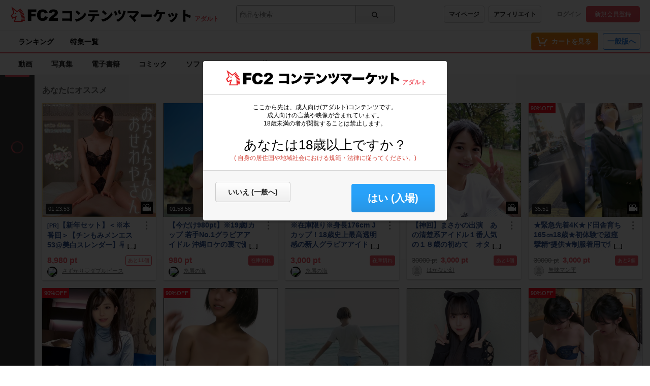

--- FILE ---
content_type: text/html;charset=UTF-8
request_url: https://adult.contents.fc2.com/?aid=3867115&affuid=TWpJMk5UQTRNalU9&hash=a80b208449d0932791c3645d9e12f39b0d66cb42
body_size: 24226
content:
<!DOCTYPE html><html lang="ja"><head><meta charset="utf-8"><title>FC2コンテンツマーケットアダルト | 様々なアダルトコンテンツを販売・購入できるオンラインマーケットプレイス</title><meta name="description" content="FC2コンテンツマーケットは、様々なアダルトコンテンツを販売・購入できるオンラインマーケットプレイスです。高品質なコンテンツを安全に取引できます。"><meta name="viewport" content="width=device-width, initial-scale=1.0"><meta name="format-detection" content="telephone=no"><meta name="google-site-verification" content="mKS09ZlD1dbuD2_ED_vSK3OLOeiLKqh4_b1zvF3-qxw"><meta name="referrer" content="always"><meta name="RATING" content="RTA-5042-1996-1400-1577-RTA" /><link rel="alternate" href="https://adult.contents.fc2.com/?lang=en" hreflang="en"><link rel="alternate" href="https://adult.contents.fc2.com/?lang=ja" hreflang="ja"><link rel="alternate" href="https://adult.contents.fc2.com/?lang=cn" hreflang="cn"><link rel="alternate" href="https://adult.contents.fc2.com/?lang=tw" hreflang="tw"><meta http-equiv="x-pjax-version" content="d41d8cd98f00b204e9800998ecf8427e"><meta name="viewport" content="width=device-width, maximum-scale=1.0"><link rel="shortcut icon" type="image/ico" href="https://static.fc2.com/share/image/favicon.ico"><link rel="stylesheet" type="text/css" href="https://static.fc2.com/share/fc2parts/css/share.css"><link rel="stylesheet" type="text/css" href="/contents_source/css/normalize.min.css?140131"><link rel="stylesheet" type="text/css" href="/contents_source/css/common.min.css?190318"><script type="text/javascript" src="https://static.fc2.com/contents/js/u/jq/jquery.4.0.0.js" integrity="sha384-fgGyf7Mo7DURSOMnOy7ed+dkq5Job205Gnzu6QIg0BOHKaqt4D76Dt8VlDCzcMHV" crossorigin="anonymous"></script><script type="text/javascript" src="https://static.fc2.com/contents/js/lib/underscore_js/underscore.js?140131"></script><script type="text/javascript" src="https://static.fc2.com/contents/js/lib/underscoe_string_js/underscore.string.min.js"></script><link rel="stylesheet" href="https://static.fc2.com/contents/css/layout/x793TLu6c82PK-m37_mXldjdhdg.css" integrity="sha384-EIPdRNHLIWVuw5thIsjNdavjmMXkJS3EupC40rSuZONEj+j0pwqFD3+mNuEJZ7Of" crossorigin="anonymous" /><script>_.mixin(s.exports());</script><script>var locale_texts = {"lang_mode": "ja","申し訳ございません。この機種は動画再生に対応していません。": "申し訳ございません。この機種は動画再生に対応していません。","閉じる": "閉じる","フォローする": "フォローする","フォロー中": "フォロー中","購読中": "購読中","購読する": "購読する","フォローデータが取得できませんでした": "フォローデータが取得できませんでした","アンフォローに失敗しました。": "アンフォローに失敗しました。","フォローに失敗しました。": "フォローに失敗しました。","メルマガ解除に失敗しました。": "メルマガ解除に失敗しました。","メルマガ登録に失敗しました。": "メルマガ登録に失敗しました。",}</script><script type="text/javascript" src="/contents_source/js/u/plg/3b_mnNpx4emnfuuwuyuw.js" async></script><script type="text/javascript">window.FC2ContentsObject=window.FC2ContentsObject||[];window.FC2ContentsObject.push(['ae', '0041c7a3f84da590876efd44d5499c97']);</script></head><body aria-label="tile" aria-busy="false"><script>
    
    dataLayer = [];
</script>

<link rel="stylesheet" href="https://static.fc2.com/contents/css/u/c/x793TLu6c82PK-oy4cmXlfzb9-TLy53Z3Z3YA.css" integrity="sha384-Ece7TUvbuJ1tpjBA9h5K//rmtDlpp73BaA1Nvvr/ep2b7AREy5HGUOZIxaxXVT1s" crossorigin="anonymous" /><link rel="stylesheet" href="https://static.fc2.com/contents/css/layout/x793TLu6c82PK-m37_mXldjdhdg.css" integrity="sha384-EIPdRNHLIWVuw5thIsjNdavjmMXkJS3EupC40rSuZONEj+j0pwqFD3+mNuEJZ7Of" crossorigin="anonymous" /><link rel="stylesheet" type="text/css" href="https://static.fc2.com/contents/css/u/c/item/x793TLu6c82PK-j37du-ddjdlds.css"><div class="z9KsZnYS Em4y3dZa" data-menu-name="main-header" data-nav-name="header"><header class="m-hder-1000"><section><div class="m-hder-1000_inBoxL"><h1><a href="https://fc2.com/ja/" class="fc2logo"><img src="https://static.fc2.com/contents/images/header/main_logo_new.png" alt="FC2"></a><a href="/" data-pjx="pjx-front-container"  class="svc_nam">コンテンツマーケット</a></h1><span class="c-adult">アダルト</span></div><div class="m-hder-1000_inBoxM"><form action="//adult.contents.fc2.com/search/"data-form="search"data-adult="//adult.contents.fc2.com/search/"method="get" class="c-input-searchbox-104"><div class="c-input-searchbox-104_input"><input name="q" type="search" placeholder="商品を検索" value="" aria-expanded="false" data-suggest-id="mui_1769383077430157" autocomplete="off"></div><div class="c-input-searchbox-104_btn"><button class="c-btn-205"><?xml version="1.0" encoding="UTF-8" standalone="no"?><svg version="1.1" xmlns="http://www.w3.org/2000/svg" xmlns:xlink="http://www.w3.org/1999/xlink"><path d="M2.603,6.289 C2.603,4.276 4.206,2.638 6.177,2.638 C8.147,2.638 9.75,4.276 9.75,6.289 C9.75,8.302 8.147,9.94 6.177,9.94 C4.206,9.94 2.603,8.302 2.603,6.289 M13.766,12.602 L10.472,9.237 C11.028,8.393 11.353,7.379 11.353,6.289 C11.353,3.372 9.031,1 6.177,1 C3.322,1 1,3.372 1,6.289 C1,9.206 3.322,11.578 6.177,11.578 C7.386,11.578 8.498,11.149 9.379,10.436 L12.632,13.76 C12.789,13.92 12.994,14 13.199,14 C13.404,14 13.609,13.92 13.766,13.76 C14.079,13.44 14.079,12.922 13.766,12.602"></path></svg>
</button></div><div class="c-input-searchbox-104_suggest" id="mui_1769383077430157" data-suggest-api="/api/v4/rs/header/keyword_suggests" aria-hidden="true" aria-busy="true"></div></form></div><div class="m-hder-1000_inBoxR"><section class="m-hder-1000_inBoxArea"><span><a href="/consumer/" class="c-btn-201" data-counter="cref_click" data-counter-id="header-button-005_consumer">マイページ</a><a href="/affiliate/sales/report" class="c-btn-201" data-counter="cref_click" data-counter-id="header-button-005_aff">アフィリエイト</a></span><div class="c-account-110"><span><a href="/lk/services/id/login" data-counter="cref_click" data-counter-id="header-user-001_login">ログイン</a><a href="/lk/services/id/signup" class="c-btn-206" data-counter="cref_click" data-counter-id="header-user-001_signup">新規会員登録</a></span></div></section></div></section></header><nav class="m-globalMenu-1100"><ul class="m-globalMenu-1100_navA"><li><a href="/ranking/" data-counter="cref_click" data-counter-id="header-007_ranking">ランキング</a></li><li><a href="/feature/" data-counter="cref_click" data-counter-id="header-007_feature">特集一覧</a></li></ul><div class="m-globalMenu-1000_RArea"><ul><li><a href="/cart.php" class="c-btn-203" data-counter="cref_click" data-counter-id="header-button-001_cart"><span data-label="cart-count">-</span><?xml version="1.0" encoding="UTF-8" standalone="no"?><svg version="1.1" xmlns="http://www.w3.org/2000/svg" xmlns:xlink="http://www.w3.org/1999/xlink"><ellipse cx="9.78007079" cy="21.5473592" rx="1.89244965" ry="1.85795568"></ellipse><ellipse cx="18.4704956" cy="21.5473592" rx="1.89244965" ry="1.85795568"></ellipse><polygon fill-rule="nonzero" points="8.34345748 17.6978694 19.087856 17.6978694 22.5261855 11.4196792 23.8784373 11.4196792 23.8784373 9.13670101 21.152475 9.13670101 17.7141455 15.4148911 10.0342184 15.4148911 6.57373905 4.57074456 2.5562525 4.57074456 2.5562525 6.85372278 4.88297812 6.85372278"></polygon></svg>
<b>カートを見る</b><div class="pointback-cart-alert" data-message="cart-alert" aria-hidden="true"></div></a></li></ul><span><a href="//contents.fc2.com/" class="c-btn-208" data-counter="cref_click" data-counter-id="header-button-004_general">一般版へ</a></span></div></nav><nav class="m-globalMenu-1000"><ul class="m-globalMenu-1000_navA" data-sub-index-links><li><a href="/sub_top.php?m=video" data-type="video" data-pjx="pjx-front-container" data-counter="cref_click" data-counter-id="header-006_video">動画</a></li><li><a href="/sub_top.php?m=image" data-type="image" data-pjx="pjx-front-container" data-counter="cref_click" data-counter-id="header-006_image">写真集</a></li><li><a href="/sub_top.php?m=ebook" data-type="ebook" data-pjx="pjx-front-container" data-counter="cref_click" data-counter-id="header-006_ebook">電子書籍</a></li><li><a href="/sub_top.php?m=dojin_comic" data-type="dojin_comic" data-pjx="pjx-front-container" data-counter="cref_click" data-counter-id="header-006_comic">コミック</a></li><li><a href="/sub_top.php?m=software" data-type="software" data-pjx="pjx-front-container" data-counter="cref_click" data-counter-id="header-006_software">ソフトウェア</a></li><li><a href="/sub_top.php?m=etc" data-type="etc" data-pjx="pjx-front-container" data-counter="cref_click" data-counter-id="header-006_other">その他</a></li></ul><section class="m-globalMenu-1100_bells"></section></nav></div><link rel="stylesheet" type="text/css" href="https://static.fc2.com/contents/css/u/index/x793TLu6c82PK-038LsbsLtw.css?210319"><script type="text/javascript" src="/contents_source/js/u/cpf/x793Tlv2W8NWHxbm5b93S7G7C7Q.js" async></script><div class="z9KsZnYS Topcontents" id="pjx-front-container" data-pjx-container><section class="Topcontents_Cntall"><div data-side-controls aria-busy="true" aria-expanded="false" aria-label=""><div class="Topcontents_MenuShort" data-warpper="short"><section class="l-cntCard-box_loading"><div class="c-loading"  aria-hidden="false"></div></section><button class="Topcontents_MenuShortClose" data-menu-button="close"><svg xmlns="http://www.w3.org/2000/svg" viewBox="0 0 26 26"><path d="M16.92,19.62l7.84-5.84a.8.8,0,0,0-.09-1.34L17,6.59c-.53-.34-.89,0-.89.67v3.85h-5.9a2,2,0,0,0,0,4h5.9V19c0,.63.31,1,.85.67"/><path d="M1.58,23.77V2.44A1.33,1.33,0,0,1,2.92,1.11H4.25A1.32,1.32,0,0,1,5.58,2.44V23.77a1.33,1.33,0,0,1-1.33,1.34H2.92a1.34,1.34,0,0,1-1.34-1.34"/></svg></button><div data-container="short"></div></div><div class="Topcontents_Menulong" data-warpper="long"><div data-error aria-hidden="true">読込に失敗しました。<button data-button="reload" class="c-btn-201">再読込する</button></div><button class="Topcontents_MenulongClose" data-menu-button="close"><svg xmlns="http://www.w3.org/2000/svg" viewBox="0 0 26 26"><path d="M16.92,19.62l7.84-5.84a.8.8,0,0,0-.09-1.34L17,6.59c-.53-.34-.89,0-.89.67v3.85h-5.9a2,2,0,0,0,0,4h5.9V19c0,.63.31,1,.85.67"/><path d="M1.58,23.77V2.44A1.33,1.33,0,0,1,2.92,1.11H4.25A1.32,1.32,0,0,1,5.58,2.44V23.77a1.33,1.33,0,0,1-1.33,1.34H2.92a1.34,1.34,0,0,1-1.34-1.34"/></svg></button><section class="l-cntCard-box_loading"><div class="c-loading"  aria-hidden="false"></div></section><div data-container="long"></div></div></div><script type="text/javascript" src="/contents_source/js/u/index/56cmW3Hv3dOW-Zzuxuwuw.js" async></script><div><div class="Topcontents_Cnt"><h2>あなたにオススメ</h2><section class="c-neoItem-1000 clum05" data-section="recommend" data-key="" aria-busy="false"><div data-container><div class="c-neoItem-1000_wrap" data-item  data-counter="native_imp" data-counter-id="705382"><div class="c-neoItem-1000_inner"><div class="c-cntCard-110-f_thumb"><span class="c-cntCard-110-f_thumbLabels"></span><span class="c-cntCard-110-f_thumb_type"><?xml version="1.0" encoding="UTF-8" standalone="no"?><svg width="12px" height="12px" viewBox="0 0 12 12" version="1.1" xmlns="http://www.w3.org/2000/svg" xmlns:xlink="http://www.w3.org/1999/xlink"><g fill="#FFFFFF"><path d="M5.37114286,4.188 C5.37114286,3.32285714 6.07285714,2.62114286 6.93657143,2.62114286 C7.80171429,2.62114286 8.502,3.32285714 8.502,4.188 C8.502,5.05171429 7.80171429,5.75314286 6.93657143,5.75314286 C6.07142857,5.75314286 5.37114286,5.05171429 5.37114286,4.188 Z M1.62571429,4.49885714 C1.62571429,3.80942857 2.18371429,3.24942857 2.87514286,3.24942857 C3.56457143,3.24942857 4.12457143,3.80942857 4.12457143,4.49885714 C4.12457143,5.19028571 3.56457143,5.75028571 2.87514286,5.75028571 C2.18371429,5.75028571 1.62571429,5.19028571 1.62571429,4.49885714 Z M8.49885714,7 C8.49885714,6.62 8.32657143,6.28428571 8.05942857,6.05542857 C8.69571429,5.67228571 9.12457143,4.98285714 9.12457143,4.188 C9.12457143,2.97942857 8.14485714,2 6.93657143,2 C5.728,2 4.75028571,2.97942857 4.75028571,4.188 C4.75028571,4.79971429 5.00342857,5.352 5.40942857,5.75028571 L4.26342857,5.75028571 C4.56257143,5.41771429 4.75028571,4.98285714 4.75028571,4.49885714 C4.75028571,3.46457143 3.91114286,2.62571429 2.87514286,2.62571429 C1.83885714,2.62571429 1,3.46457143 1,4.49885714 C1,5.06542857 1.25457143,5.56571429 1.65,5.90885714 C1.264,6.12257143 1,6.52857143 1,7 L1,9.49885714 C1,10.1902857 1.56,10.7482857 2.24942857,10.7482857 L7.24942857,10.7482857 C7.93914286,10.7482857 8.49885714,10.1902857 8.49885714,9.49885714 L10.3742857,10.7482857 C10.7191429,10.7482857 11,10.4694286 11,10.1245714 L11,6.37428571 C11,6.02914286 10.7191429,5.75028571 10.3742857,5.75028571 L8.49885714,7 Z"></path></g></svg>
</span><span class="c-cntCard-110-f_thumb_num">01:23:53</span><a target="_blank" rel="noopener" href="/article/4824116/?tag=TXpVeU1URXhOalU9"title="【新年セット】＜※本番回＞【チンもみメンエス53@美白スレンダー】早漏改善／絶対に射精してはいけない健全店で再会したちょいS美肌スレンダーセラピ♡早漏治療の果て、究極の生誤爆"class="c-cntCard-110-f_thumb_link" data-counter="native_click" data-counter-id="705382"id="mui_17693830775866625"aria-expanded="false"><img src="//contents-thumbnail2.fc2.com/w360/storage200000.contents.fc2.com/file/371/37068996/1767176561.04.jpg" decoding="async"></a></div><div class="c-cntCard-110-f_indetail"><button aria-expanded="false" aria-controls="mui_17693830774092930"><?xml version="1.0" encoding="UTF-8" standalone="no"?><svg viewBox="0 0 25 25" version="1.1" xmlns="http://www.w3.org/2000/svg" xmlns:xlink="http://www.w3.org/1999/xlink"><circle transform="translate(12.647726, 6.369368) rotate(-270.000000) translate(-12.647726, -6.369368) " cx="12.6477261" cy="6.36936794" r="1.64714572"></circle><circle transform="translate(12.647726, 12.840298) rotate(-270.000000) translate(-12.647726, -12.840298) " cx="12.6477261" cy="12.8402976" r="1.64714572"></circle><circle transform="translate(12.647726, 19.311227) rotate(-270.000000) translate(-12.647726, -19.311227) " cx="12.6477261" cy="19.3112272" r="1.64714572"></circle></svg>
</button><section class="c-tooltip-107" id="mui_17693830774092930" data-modal="article-submenu" aria-hidden="true" data-keep-layer="true" data-id="4824116"><ul class="c-tooltip-107_inner"><li><button data-button-name="addcart" data-id="4824116" aria-selected="false">カートに入れる</button><?xml version="1.0" encoding="UTF-8" standalone="no"?><svg viewBox="0 0 16 16" version="1.1" xmlns="http://www.w3.org/2000/svg" xlink="http://www.w3.org/1999/xlink"><polygon points="3.06066017 4.76009455 0.939339828 6.88141489 6.84332411 12.7853992 15.4945529 5.12288227 13.5054471 2.87711773 6.96799664 8.66743102"></polygon></svg>
</li><li><button data-button="single-payment" data-id="4824116">商品を購入する</button></li></ul></section><span class="c-cntCard-110-f_itemName"><a target="_blank" rel="noopener" title="【新年セット】＜※本番回＞【チンもみメンエス53@美白スレンダー】早漏改善／絶対に射精してはいけない健全店で再会したちょいS美肌スレンダーセラピ♡早漏治療の果て、究極の生誤爆" href="/article/4824116/?tag=TXpVeU1URXhOalU9" data-counter="native_click" data-counter-id="705382"><span style="font-size: 11px;">[PR]</span>【新年セット】＜※本番回＞【チンもみメンエス53@美白スレンダー】早漏改善／絶対に射精してはいけない健全店で再会したちょいS美肌スレンダーセラピ♡早漏治療の果て、究極の生誤爆</a><button class="c-cntCard-110-f_More" aria-hidden="false" data-button="tiny-info" data-id="4824116" aria-controls="mui_17693830775866625-tiny-info">[…]</button></span><span class="c-cntCard-110-f_MoreInfo" aria-hidden="true" id="mui_17693830775866625-tiny-info" data-keep-layer="true"><button class="c-cntCard-110-f_MoreInfoCloseBtn" data-button-name="close"><i></i></button><span class="c-cntCard-110-f_MoreInfoFav"><button class="c-btn-favList" disabled><?xml version="1.0" encoding="UTF-8" standalone="no"?><svg viewBox="0 0 17 17" version="1.1" xmlns="http://www.w3.org/2000/svg" xmlns:xlink="http://www.w3.org/1999/xlink"><path d="M8.56790261,15.800626 C8.65300773,15.800626 12.8315353,11.6790585 14.3379631,9.80306014 C15.7515793,8.04332741 16.0437512,6.87463971 16.1288563,5.7093026 C16.2142965,4.5439655 15.4466751,2.21295623 12.66099,2.01426592 C9.87530496,1.81524055 8.99409835,3.74786402 8.56790261,4.74299087 C8.14137181,3.74786402 7.2601652,1.81524055 4.47448013,2.01426592 C1.68846,2.21295623 0.920838575,4.5439655 1.00627876,5.7093026 C1.09171894,6.87463971 1.38389087,8.04332741 2.79717204,9.80306014 C4.30359976,11.6790585 8.48212736,15.800626 8.56790261,15.800626" ></path></svg>
</button><b>191</b></span><span class="c-cntCard-110-f_MoreInfoCont"><p><a target="_blank" rel="noopener" title="【新年セット】＜※本番回＞【チンもみメンエス53@美白スレンダー】早漏改善／絶対に射精してはいけない健全店で再会したちょいS美肌スレンダーセラピ♡早漏治療の果て、究極の生誤爆" href="/article/4824116/?tag=TXpVeU1URXhOalU9" data-counter="native_click" data-counter-id="705382"><span style="font-size: 11px;">[PR]</span>【新年セット】＜※本番回＞【チンもみメンエス53@美白スレンダー】早漏改善／絶対に射精してはいけない健全店で再会したちょいS美肌スレンダーセラピ♡早漏治療の果て、究極の生誤爆</a></p><span class="detail-layout_left"><span class="c-cntCard-110-f_recom"><?xml version="1.0" encoding="UTF-8" standalone="no"?><svg width="14px" height="14px" viewBox="0 0 14 14" version="1.1" xmlns="http://www.w3.org/2000/svg" xmlns:xlink="http://www.w3.org/1999/xlink"><g fill="#CBCBCB"><polygon points="7.00631737 1 5.15795709 4.95943781 1 4.95943781 4.52003682 8.64319591 3.42796815 13 7.08143317 10.1710305 10.6481546 13 9.51351065 8.69959641 13 4.83483075 8.82886308 4.83483075"></polygon></g></svg>
5</span><span class="c-cntCard-110-f_comment"><?xml version="1.0" encoding="UTF-8" standalone="no"?><svg width="14px" height="14px" viewBox="0 0 14 14" version="1.1" xmlns="http://www.w3.org/2000/svg" xmlns:xlink="http://www.w3.org/1999/xlink"><g fill="#D8D8D8"><path d="M9.625,9.69230769 L10.9914698,9.69230769 C12.0980496,9.69230769 13,8.79643727 13,7.69132509 L13,4.0009826 C13,2.89746014 12.1007504,2 10.9914698,2 L3.0085302,2 C1.90195036,2 1,2.89587043 1,4.0009826 L1,7.69132509 C1,8.79484755 1.8992496,9.69230769 3.0085302,9.69230769 L7.875,9.69230769 L9.625,12 L9.625,9.69230769 Z" id="Combined-Shape"></path></g></svg>
130</span></span></span></span><div class="detail-layout"><div class="detail-layout_right"><span class="c-cntCard-110-f_price">8,980 pt</span><span class="c-cntCard-110-f_limit">あと11個</span></div></div><div class="c-cntCard-110-f_owner"><span class="c-cntCard-110-f_ownerThumb"><a href="https://adult.contents.fc2.com/users/sazukari/" target="_blank" rel="noopener" ><img src="https://storage56000.contents.fc2.com/file/371/37068996/1610329701.19.png" decoding="async"></a></span><span class="c-cntCard-110-f_ownerName"><a target="_blank" rel="noopener" href="https://adult.contents.fc2.com/users/sazukari/">さずかり♡ダブルピース</a></span></div></div></div><script language="javascript" type="text/javascript" src="https://media.fc2.com/counter_empjs.php?id=6014&ad_id=705382"></script><script language="javascript" type="text/javascript" src="https://media.fc2.com/counter_empjs.php?id=6095&ad_id=705382"></script></div><div class="c-neoItem-1000_wrap" data-item ><div class="c-neoItem-1000_inner"><div class="c-cntCard-110-f_thumb"><span class="c-cntCard-110-f_thumbLabels"></span><span class="c-cntCard-110-f_thumb_type"><?xml version="1.0" encoding="UTF-8" standalone="no"?><svg width="12px" height="12px" viewBox="0 0 12 12" version="1.1" xmlns="http://www.w3.org/2000/svg" xmlns:xlink="http://www.w3.org/1999/xlink"><g fill="#FFFFFF"><path d="M5.37114286,4.188 C5.37114286,3.32285714 6.07285714,2.62114286 6.93657143,2.62114286 C7.80171429,2.62114286 8.502,3.32285714 8.502,4.188 C8.502,5.05171429 7.80171429,5.75314286 6.93657143,5.75314286 C6.07142857,5.75314286 5.37114286,5.05171429 5.37114286,4.188 Z M1.62571429,4.49885714 C1.62571429,3.80942857 2.18371429,3.24942857 2.87514286,3.24942857 C3.56457143,3.24942857 4.12457143,3.80942857 4.12457143,4.49885714 C4.12457143,5.19028571 3.56457143,5.75028571 2.87514286,5.75028571 C2.18371429,5.75028571 1.62571429,5.19028571 1.62571429,4.49885714 Z M8.49885714,7 C8.49885714,6.62 8.32657143,6.28428571 8.05942857,6.05542857 C8.69571429,5.67228571 9.12457143,4.98285714 9.12457143,4.188 C9.12457143,2.97942857 8.14485714,2 6.93657143,2 C5.728,2 4.75028571,2.97942857 4.75028571,4.188 C4.75028571,4.79971429 5.00342857,5.352 5.40942857,5.75028571 L4.26342857,5.75028571 C4.56257143,5.41771429 4.75028571,4.98285714 4.75028571,4.49885714 C4.75028571,3.46457143 3.91114286,2.62571429 2.87514286,2.62571429 C1.83885714,2.62571429 1,3.46457143 1,4.49885714 C1,5.06542857 1.25457143,5.56571429 1.65,5.90885714 C1.264,6.12257143 1,6.52857143 1,7 L1,9.49885714 C1,10.1902857 1.56,10.7482857 2.24942857,10.7482857 L7.24942857,10.7482857 C7.93914286,10.7482857 8.49885714,10.1902857 8.49885714,9.49885714 L10.3742857,10.7482857 C10.7191429,10.7482857 11,10.4694286 11,10.1245714 L11,6.37428571 C11,6.02914286 10.7191429,5.75028571 10.3742857,5.75028571 L8.49885714,7 Z"></path></g></svg>
</span><span class="c-cntCard-110-f_thumb_num">01:58:56</span><a target="_blank" rel="noopener" href="/article/4831904/?dref=index_120234"title="【今だけ980pt】※19歳Iカップ 若手No.1グラビアアイドル 沖縄ロケの裏で激撮！500万円の契約で成立した衝撃の野外中出し・公然露出生ハメ映像※数量限定先着順で原盤送付"class="c-cntCard-110-f_thumb_link"id="mui_17693830774351231"aria-expanded="false"><img src="//contents-thumbnail2.fc2.com/w360/storage107000.contents.fc2.com/file/375/37439458/1768561196.25.png" decoding="async"></a></div><div class="c-cntCard-110-f_indetail"><button aria-expanded="false" aria-controls="mui_17693830779647436"><?xml version="1.0" encoding="UTF-8" standalone="no"?><svg viewBox="0 0 25 25" version="1.1" xmlns="http://www.w3.org/2000/svg" xmlns:xlink="http://www.w3.org/1999/xlink"><circle transform="translate(12.647726, 6.369368) rotate(-270.000000) translate(-12.647726, -6.369368) " cx="12.6477261" cy="6.36936794" r="1.64714572"></circle><circle transform="translate(12.647726, 12.840298) rotate(-270.000000) translate(-12.647726, -12.840298) " cx="12.6477261" cy="12.8402976" r="1.64714572"></circle><circle transform="translate(12.647726, 19.311227) rotate(-270.000000) translate(-12.647726, -19.311227) " cx="12.6477261" cy="19.3112272" r="1.64714572"></circle></svg>
</button><section class="c-tooltip-107" id="mui_17693830779647436" data-modal="article-submenu" aria-hidden="true" data-keep-layer="true" data-id="4831904"><ul class="c-tooltip-107_inner"><li><button data-button-name="addcart" data-id="4831904" aria-selected="false">カートに入れる</button><?xml version="1.0" encoding="UTF-8" standalone="no"?><svg viewBox="0 0 16 16" version="1.1" xmlns="http://www.w3.org/2000/svg" xlink="http://www.w3.org/1999/xlink"><polygon points="3.06066017 4.76009455 0.939339828 6.88141489 6.84332411 12.7853992 15.4945529 5.12288227 13.5054471 2.87711773 6.96799664 8.66743102"></polygon></svg>
</li><li><button data-button="single-payment" data-id="4831904">商品を購入する</button></li></ul></section><span class="c-cntCard-110-f_itemName"><a target="_blank" rel="noopener" title="【今だけ980pt】※19歳Iカップ 若手No.1グラビアアイドル 沖縄ロケの裏で激撮！500万円の契約で成立した衝撃の野外中出し・公然露出生ハメ映像※数量限定先着順で原盤送付" href="/article/4831904/?dref=index_120234">【今だけ980pt】※19歳Iカップ 若手No.1グラビアアイドル 沖縄ロケの裏で激撮！500万円の契約で成立した衝撃の野外中出し・公然露出生ハメ映像※数量限定先着順で原盤送付</a><button class="c-cntCard-110-f_More" aria-hidden="false" data-button="tiny-info" data-id="4831904" aria-controls="mui_17693830774351231-tiny-info">[…]</button></span><span class="c-cntCard-110-f_MoreInfo" aria-hidden="true" id="mui_17693830774351231-tiny-info" data-keep-layer="true"><button class="c-cntCard-110-f_MoreInfoCloseBtn" data-button-name="close"><i></i></button><span class="c-cntCard-110-f_MoreInfoFav"><button class="c-btn-favList" disabled><?xml version="1.0" encoding="UTF-8" standalone="no"?><svg viewBox="0 0 17 17" version="1.1" xmlns="http://www.w3.org/2000/svg" xmlns:xlink="http://www.w3.org/1999/xlink"><path d="M8.56790261,15.800626 C8.65300773,15.800626 12.8315353,11.6790585 14.3379631,9.80306014 C15.7515793,8.04332741 16.0437512,6.87463971 16.1288563,5.7093026 C16.2142965,4.5439655 15.4466751,2.21295623 12.66099,2.01426592 C9.87530496,1.81524055 8.99409835,3.74786402 8.56790261,4.74299087 C8.14137181,3.74786402 7.2601652,1.81524055 4.47448013,2.01426592 C1.68846,2.21295623 0.920838575,4.5439655 1.00627876,5.7093026 C1.09171894,6.87463971 1.38389087,8.04332741 2.79717204,9.80306014 C4.30359976,11.6790585 8.48212736,15.800626 8.56790261,15.800626" ></path></svg>
</button><b>743</b></span><span class="c-cntCard-110-f_MoreInfoCont"><p><a target="_blank" rel="noopener" title="【今だけ980pt】※19歳Iカップ 若手No.1グラビアアイドル 沖縄ロケの裏で激撮！500万円の契約で成立した衝撃の野外中出し・公然露出生ハメ映像※数量限定先着順で原盤送付" href="/article/4831904/?dref=index_120234">【今だけ980pt】※19歳Iカップ 若手No.1グラビアアイドル 沖縄ロケの裏で激撮！500万円の契約で成立した衝撃の野外中出し・公然露出生ハメ映像※数量限定先着順で原盤送付</a></p><span class="detail-layout_left"><span class="c-cntCard-110-f_recom"><?xml version="1.0" encoding="UTF-8" standalone="no"?><svg width="14px" height="14px" viewBox="0 0 14 14" version="1.1" xmlns="http://www.w3.org/2000/svg" xmlns:xlink="http://www.w3.org/1999/xlink"><g fill="#CBCBCB"><polygon points="7.00631737 1 5.15795709 4.95943781 1 4.95943781 4.52003682 8.64319591 3.42796815 13 7.08143317 10.1710305 10.6481546 13 9.51351065 8.69959641 13 4.83483075 8.82886308 4.83483075"></polygon></g></svg>
5</span><span class="c-cntCard-110-f_comment"><?xml version="1.0" encoding="UTF-8" standalone="no"?><svg width="14px" height="14px" viewBox="0 0 14 14" version="1.1" xmlns="http://www.w3.org/2000/svg" xmlns:xlink="http://www.w3.org/1999/xlink"><g fill="#D8D8D8"><path d="M9.625,9.69230769 L10.9914698,9.69230769 C12.0980496,9.69230769 13,8.79643727 13,7.69132509 L13,4.0009826 C13,2.89746014 12.1007504,2 10.9914698,2 L3.0085302,2 C1.90195036,2 1,2.89587043 1,4.0009826 L1,7.69132509 C1,8.79484755 1.8992496,9.69230769 3.0085302,9.69230769 L7.875,9.69230769 L9.625,12 L9.625,9.69230769 Z" id="Combined-Shape"></path></g></svg>
374</span></span></span></span><div class="detail-layout"><div class="detail-layout_right"><span class="c-cntCard-110-f_price">980 pt</span><span class="c-cntCard-110-f_limited">在庫切れ</span></div></div><div class="c-cntCard-110-f_owner"><span class="c-cntCard-110-f_ownerThumb"><a href="https://adult.contents.fc2.com/users/cherrypie/" target="_blank" rel="noopener" ><img src="https://storage93000.contents.fc2.com/file/375/37439458/1732107881.88.png" decoding="async"></a></span><span class="c-cntCard-110-f_ownerName"><a target="_blank" rel="noopener" href="https://adult.contents.fc2.com/users/cherrypie/">糸屑の海</a></span></div></div></div></div><div class="c-neoItem-1000_wrap" data-item ><div class="c-neoItem-1000_inner"><div class="c-cntCard-110-f_thumb"><span class="c-cntCard-110-f_thumbLabels"></span><span class="c-cntCard-110-f_thumb_type"><?xml version="1.0" encoding="UTF-8" standalone="no"?><svg width="12px" height="12px" viewBox="0 0 12 12" version="1.1" xmlns="http://www.w3.org/2000/svg" xmlns:xlink="http://www.w3.org/1999/xlink"><g fill="#FFFFFF"><path d="M5.37114286,4.188 C5.37114286,3.32285714 6.07285714,2.62114286 6.93657143,2.62114286 C7.80171429,2.62114286 8.502,3.32285714 8.502,4.188 C8.502,5.05171429 7.80171429,5.75314286 6.93657143,5.75314286 C6.07142857,5.75314286 5.37114286,5.05171429 5.37114286,4.188 Z M1.62571429,4.49885714 C1.62571429,3.80942857 2.18371429,3.24942857 2.87514286,3.24942857 C3.56457143,3.24942857 4.12457143,3.80942857 4.12457143,4.49885714 C4.12457143,5.19028571 3.56457143,5.75028571 2.87514286,5.75028571 C2.18371429,5.75028571 1.62571429,5.19028571 1.62571429,4.49885714 Z M8.49885714,7 C8.49885714,6.62 8.32657143,6.28428571 8.05942857,6.05542857 C8.69571429,5.67228571 9.12457143,4.98285714 9.12457143,4.188 C9.12457143,2.97942857 8.14485714,2 6.93657143,2 C5.728,2 4.75028571,2.97942857 4.75028571,4.188 C4.75028571,4.79971429 5.00342857,5.352 5.40942857,5.75028571 L4.26342857,5.75028571 C4.56257143,5.41771429 4.75028571,4.98285714 4.75028571,4.49885714 C4.75028571,3.46457143 3.91114286,2.62571429 2.87514286,2.62571429 C1.83885714,2.62571429 1,3.46457143 1,4.49885714 C1,5.06542857 1.25457143,5.56571429 1.65,5.90885714 C1.264,6.12257143 1,6.52857143 1,7 L1,9.49885714 C1,10.1902857 1.56,10.7482857 2.24942857,10.7482857 L7.24942857,10.7482857 C7.93914286,10.7482857 8.49885714,10.1902857 8.49885714,9.49885714 L10.3742857,10.7482857 C10.7191429,10.7482857 11,10.4694286 11,10.1245714 L11,6.37428571 C11,6.02914286 10.7191429,5.75028571 10.3742857,5.75028571 L8.49885714,7 Z"></path></g></svg>
</span><span class="c-cntCard-110-f_thumb_num">57:42</span><a target="_blank" rel="noopener" href="/article/4837239/?dref=index_120234"title="※在庫限り※身長176cm Jカップ！18歳史上最高透明感の新人グラビアアイドル！極上のハリとツヤ!乳圧MAXパイズリラッシュ! デビュー前に撮影した衝撃中出しハメ撮り映像※数量限定先着順で原盤送付"class="c-cntCard-110-f_thumb_link"id="mui_17693830779698237"aria-expanded="false"><img src="//contents-thumbnail2.fc2.com/w360/storage201000.contents.fc2.com/file/375/37439458/1769258775.72.png" decoding="async"></a></div><div class="c-cntCard-110-f_indetail"><button aria-expanded="false" aria-controls="mui_17693830779713942"><?xml version="1.0" encoding="UTF-8" standalone="no"?><svg viewBox="0 0 25 25" version="1.1" xmlns="http://www.w3.org/2000/svg" xmlns:xlink="http://www.w3.org/1999/xlink"><circle transform="translate(12.647726, 6.369368) rotate(-270.000000) translate(-12.647726, -6.369368) " cx="12.6477261" cy="6.36936794" r="1.64714572"></circle><circle transform="translate(12.647726, 12.840298) rotate(-270.000000) translate(-12.647726, -12.840298) " cx="12.6477261" cy="12.8402976" r="1.64714572"></circle><circle transform="translate(12.647726, 19.311227) rotate(-270.000000) translate(-12.647726, -19.311227) " cx="12.6477261" cy="19.3112272" r="1.64714572"></circle></svg>
</button><section class="c-tooltip-107" id="mui_17693830779713942" data-modal="article-submenu" aria-hidden="true" data-keep-layer="true" data-id="4837239"><ul class="c-tooltip-107_inner"><li><button data-button-name="addcart" data-id="4837239" aria-selected="false">カートに入れる</button><?xml version="1.0" encoding="UTF-8" standalone="no"?><svg viewBox="0 0 16 16" version="1.1" xmlns="http://www.w3.org/2000/svg" xlink="http://www.w3.org/1999/xlink"><polygon points="3.06066017 4.76009455 0.939339828 6.88141489 6.84332411 12.7853992 15.4945529 5.12288227 13.5054471 2.87711773 6.96799664 8.66743102"></polygon></svg>
</li><li><button data-button="single-payment" data-id="4837239">商品を購入する</button></li></ul></section><span class="c-cntCard-110-f_itemName"><a target="_blank" rel="noopener" title="※在庫限り※身長176cm Jカップ！18歳史上最高透明感の新人グラビアアイドル！極上のハリとツヤ!乳圧MAXパイズリラッシュ! デビュー前に撮影した衝撃中出しハメ撮り映像※数量限定先着順で原盤送付" href="/article/4837239/?dref=index_120234">※在庫限り※身長176cm Jカップ！18歳史上最高透明感の新人グラビアアイドル！極上のハリとツヤ!乳圧MAXパイズリラッシュ! デビュー前に撮影した衝撃中出しハメ撮り映像※数量限定先着順で原盤送付</a><button class="c-cntCard-110-f_More" aria-hidden="false" data-button="tiny-info" data-id="4837239" aria-controls="mui_17693830779698237-tiny-info">[…]</button></span><span class="c-cntCard-110-f_MoreInfo" aria-hidden="true" id="mui_17693830779698237-tiny-info" data-keep-layer="true"><button class="c-cntCard-110-f_MoreInfoCloseBtn" data-button-name="close"><i></i></button><span class="c-cntCard-110-f_MoreInfoFav"><button class="c-btn-favList" disabled><?xml version="1.0" encoding="UTF-8" standalone="no"?><svg viewBox="0 0 17 17" version="1.1" xmlns="http://www.w3.org/2000/svg" xmlns:xlink="http://www.w3.org/1999/xlink"><path d="M8.56790261,15.800626 C8.65300773,15.800626 12.8315353,11.6790585 14.3379631,9.80306014 C15.7515793,8.04332741 16.0437512,6.87463971 16.1288563,5.7093026 C16.2142965,4.5439655 15.4466751,2.21295623 12.66099,2.01426592 C9.87530496,1.81524055 8.99409835,3.74786402 8.56790261,4.74299087 C8.14137181,3.74786402 7.2601652,1.81524055 4.47448013,2.01426592 C1.68846,2.21295623 0.920838575,4.5439655 1.00627876,5.7093026 C1.09171894,6.87463971 1.38389087,8.04332741 2.79717204,9.80306014 C4.30359976,11.6790585 8.48212736,15.800626 8.56790261,15.800626" ></path></svg>
</button><b>273</b></span><span class="c-cntCard-110-f_MoreInfoCont"><p><a target="_blank" rel="noopener" title="※在庫限り※身長176cm Jカップ！18歳史上最高透明感の新人グラビアアイドル！極上のハリとツヤ!乳圧MAXパイズリラッシュ! デビュー前に撮影した衝撃中出しハメ撮り映像※数量限定先着順で原盤送付" href="/article/4837239/?dref=index_120234">※在庫限り※身長176cm Jカップ！18歳史上最高透明感の新人グラビアアイドル！極上のハリとツヤ!乳圧MAXパイズリラッシュ! デビュー前に撮影した衝撃中出しハメ撮り映像※数量限定先着順で原盤送付</a></p><span class="detail-layout_left"><span class="c-cntCard-110-f_recom"><?xml version="1.0" encoding="UTF-8" standalone="no"?><svg width="14px" height="14px" viewBox="0 0 14 14" version="1.1" xmlns="http://www.w3.org/2000/svg" xmlns:xlink="http://www.w3.org/1999/xlink"><g fill="#CBCBCB"><polygon points="7.00631737 1 5.15795709 4.95943781 1 4.95943781 4.52003682 8.64319591 3.42796815 13 7.08143317 10.1710305 10.6481546 13 9.51351065 8.69959641 13 4.83483075 8.82886308 4.83483075"></polygon></g></svg>
5</span><span class="c-cntCard-110-f_comment"><?xml version="1.0" encoding="UTF-8" standalone="no"?><svg width="14px" height="14px" viewBox="0 0 14 14" version="1.1" xmlns="http://www.w3.org/2000/svg" xmlns:xlink="http://www.w3.org/1999/xlink"><g fill="#D8D8D8"><path d="M9.625,9.69230769 L10.9914698,9.69230769 C12.0980496,9.69230769 13,8.79643727 13,7.69132509 L13,4.0009826 C13,2.89746014 12.1007504,2 10.9914698,2 L3.0085302,2 C1.90195036,2 1,2.89587043 1,4.0009826 L1,7.69132509 C1,8.79484755 1.8992496,9.69230769 3.0085302,9.69230769 L7.875,9.69230769 L9.625,12 L9.625,9.69230769 Z" id="Combined-Shape"></path></g></svg>
17</span></span></span></span><div class="detail-layout"><div class="detail-layout_right"><span class="c-cntCard-110-f_price">3,000 pt</span><span class="c-cntCard-110-f_limited">在庫切れ</span></div></div><div class="c-cntCard-110-f_owner"><span class="c-cntCard-110-f_ownerThumb"><a href="https://adult.contents.fc2.com/users/cherrypie/" target="_blank" rel="noopener" ><img src="https://storage93000.contents.fc2.com/file/375/37439458/1732107881.88.png" decoding="async"></a></span><span class="c-cntCard-110-f_ownerName"><a target="_blank" rel="noopener" href="https://adult.contents.fc2.com/users/cherrypie/">糸屑の海</a></span></div></div></div></div><div class="c-neoItem-1000_wrap" data-item ><div class="c-neoItem-1000_inner"><div class="c-cntCard-110-f_thumb"><span class="c-cntCard-110-f_thumbLabels"><span class="sale_tag50">90%OFF</span></span><span class="c-cntCard-110-f_thumb_type"><?xml version="1.0" encoding="UTF-8" standalone="no"?><svg width="12px" height="12px" viewBox="0 0 12 12" version="1.1" xmlns="http://www.w3.org/2000/svg" xmlns:xlink="http://www.w3.org/1999/xlink"><g fill="#FFFFFF"><path d="M5.37114286,4.188 C5.37114286,3.32285714 6.07285714,2.62114286 6.93657143,2.62114286 C7.80171429,2.62114286 8.502,3.32285714 8.502,4.188 C8.502,5.05171429 7.80171429,5.75314286 6.93657143,5.75314286 C6.07142857,5.75314286 5.37114286,5.05171429 5.37114286,4.188 Z M1.62571429,4.49885714 C1.62571429,3.80942857 2.18371429,3.24942857 2.87514286,3.24942857 C3.56457143,3.24942857 4.12457143,3.80942857 4.12457143,4.49885714 C4.12457143,5.19028571 3.56457143,5.75028571 2.87514286,5.75028571 C2.18371429,5.75028571 1.62571429,5.19028571 1.62571429,4.49885714 Z M8.49885714,7 C8.49885714,6.62 8.32657143,6.28428571 8.05942857,6.05542857 C8.69571429,5.67228571 9.12457143,4.98285714 9.12457143,4.188 C9.12457143,2.97942857 8.14485714,2 6.93657143,2 C5.728,2 4.75028571,2.97942857 4.75028571,4.188 C4.75028571,4.79971429 5.00342857,5.352 5.40942857,5.75028571 L4.26342857,5.75028571 C4.56257143,5.41771429 4.75028571,4.98285714 4.75028571,4.49885714 C4.75028571,3.46457143 3.91114286,2.62571429 2.87514286,2.62571429 C1.83885714,2.62571429 1,3.46457143 1,4.49885714 C1,5.06542857 1.25457143,5.56571429 1.65,5.90885714 C1.264,6.12257143 1,6.52857143 1,7 L1,9.49885714 C1,10.1902857 1.56,10.7482857 2.24942857,10.7482857 L7.24942857,10.7482857 C7.93914286,10.7482857 8.49885714,10.1902857 8.49885714,9.49885714 L10.3742857,10.7482857 C10.7191429,10.7482857 11,10.4694286 11,10.1245714 L11,6.37428571 C11,6.02914286 10.7191429,5.75028571 10.3742857,5.75028571 L8.49885714,7 Z"></path></g></svg>
</span><span class="c-cntCard-110-f_thumb_num">01:06:45</span><a target="_blank" rel="noopener" href="/article/4837509/?dref=index_120234"title="【神回】まさかの出演　あの清楚系アイドル１番人気の１８歳の初めて　オタクの憧れを好き放題にハメ倒してわからせた１２０分程の映像。※数量限定"class="c-cntCard-110-f_thumb_link"id="mui_17693830778577543"aria-expanded="false"><img src="//contents-thumbnail2.fc2.com/w360/storage200000.contents.fc2.com/file/387/38636622/1769298156.85.png" decoding="async"></a></div><div class="c-cntCard-110-f_indetail"><button aria-expanded="false" aria-controls="mui_17693830771943549"><?xml version="1.0" encoding="UTF-8" standalone="no"?><svg viewBox="0 0 25 25" version="1.1" xmlns="http://www.w3.org/2000/svg" xmlns:xlink="http://www.w3.org/1999/xlink"><circle transform="translate(12.647726, 6.369368) rotate(-270.000000) translate(-12.647726, -6.369368) " cx="12.6477261" cy="6.36936794" r="1.64714572"></circle><circle transform="translate(12.647726, 12.840298) rotate(-270.000000) translate(-12.647726, -12.840298) " cx="12.6477261" cy="12.8402976" r="1.64714572"></circle><circle transform="translate(12.647726, 19.311227) rotate(-270.000000) translate(-12.647726, -19.311227) " cx="12.6477261" cy="19.3112272" r="1.64714572"></circle></svg>
</button><section class="c-tooltip-107" id="mui_17693830771943549" data-modal="article-submenu" aria-hidden="true" data-keep-layer="true" data-id="4837509"><ul class="c-tooltip-107_inner"><li><button data-button-name="addcart" data-id="4837509" aria-selected="false">カートに入れる</button><?xml version="1.0" encoding="UTF-8" standalone="no"?><svg viewBox="0 0 16 16" version="1.1" xmlns="http://www.w3.org/2000/svg" xlink="http://www.w3.org/1999/xlink"><polygon points="3.06066017 4.76009455 0.939339828 6.88141489 6.84332411 12.7853992 15.4945529 5.12288227 13.5054471 2.87711773 6.96799664 8.66743102"></polygon></svg>
</li><li><button data-button="single-payment" data-id="4837509">商品を購入する</button></li></ul></section><span class="c-cntCard-110-f_itemName"><a target="_blank" rel="noopener" title="【神回】まさかの出演　あの清楚系アイドル１番人気の１８歳の初めて　オタクの憧れを好き放題にハメ倒してわからせた１２０分程の映像。※数量限定" href="/article/4837509/?dref=index_120234">【神回】まさかの出演　あの清楚系アイドル１番人気の１８歳の初めて　オタクの憧れを好き放題にハメ倒してわからせた１２０分程の映像。※数量限定</a><button class="c-cntCard-110-f_More" aria-hidden="false" data-button="tiny-info" data-id="4837509" aria-controls="mui_17693830778577543-tiny-info">[…]</button></span><span class="c-cntCard-110-f_MoreInfo" aria-hidden="true" id="mui_17693830778577543-tiny-info" data-keep-layer="true"><button class="c-cntCard-110-f_MoreInfoCloseBtn" data-button-name="close"><i></i></button><span class="c-cntCard-110-f_MoreInfoFav"><button class="c-btn-favList" disabled><?xml version="1.0" encoding="UTF-8" standalone="no"?><svg viewBox="0 0 17 17" version="1.1" xmlns="http://www.w3.org/2000/svg" xmlns:xlink="http://www.w3.org/1999/xlink"><path d="M8.56790261,15.800626 C8.65300773,15.800626 12.8315353,11.6790585 14.3379631,9.80306014 C15.7515793,8.04332741 16.0437512,6.87463971 16.1288563,5.7093026 C16.2142965,4.5439655 15.4466751,2.21295623 12.66099,2.01426592 C9.87530496,1.81524055 8.99409835,3.74786402 8.56790261,4.74299087 C8.14137181,3.74786402 7.2601652,1.81524055 4.47448013,2.01426592 C1.68846,2.21295623 0.920838575,4.5439655 1.00627876,5.7093026 C1.09171894,6.87463971 1.38389087,8.04332741 2.79717204,9.80306014 C4.30359976,11.6790585 8.48212736,15.800626 8.56790261,15.800626" ></path></svg>
</button><b>223</b></span><span class="c-cntCard-110-f_MoreInfoCont"><p><a target="_blank" rel="noopener" title="【神回】まさかの出演　あの清楚系アイドル１番人気の１８歳の初めて　オタクの憧れを好き放題にハメ倒してわからせた１２０分程の映像。※数量限定" href="/article/4837509/?dref=index_120234">【神回】まさかの出演　あの清楚系アイドル１番人気の１８歳の初めて　オタクの憧れを好き放題にハメ倒してわからせた１２０分程の映像。※数量限定</a></p><span class="detail-layout_left"><span class="c-cntCard-110-f_recom"><?xml version="1.0" encoding="UTF-8" standalone="no"?><svg width="14px" height="14px" viewBox="0 0 14 14" version="1.1" xmlns="http://www.w3.org/2000/svg" xmlns:xlink="http://www.w3.org/1999/xlink"><g fill="#CBCBCB"><polygon points="7.00631737 1 5.15795709 4.95943781 1 4.95943781 4.52003682 8.64319591 3.42796815 13 7.08143317 10.1710305 10.6481546 13 9.51351065 8.69959641 13 4.83483075 8.82886308 4.83483075"></polygon></g></svg>
5</span><span class="c-cntCard-110-f_comment"><?xml version="1.0" encoding="UTF-8" standalone="no"?><svg width="14px" height="14px" viewBox="0 0 14 14" version="1.1" xmlns="http://www.w3.org/2000/svg" xmlns:xlink="http://www.w3.org/1999/xlink"><g fill="#D8D8D8"><path d="M9.625,9.69230769 L10.9914698,9.69230769 C12.0980496,9.69230769 13,8.79643727 13,7.69132509 L13,4.0009826 C13,2.89746014 12.1007504,2 10.9914698,2 L3.0085302,2 C1.90195036,2 1,2.89587043 1,4.0009826 L1,7.69132509 C1,8.79484755 1.8992496,9.69230769 3.0085302,9.69230769 L7.875,9.69230769 L9.625,12 L9.625,9.69230769 Z" id="Combined-Shape"></path></g></svg>
4</span></span></span></span><div class="detail-layout"><div class="detail-layout_right"><span class="c-cntCard-110-f_priceBox"><span class="c-cntCard-110-f_price lines">30000 pt</span><span class="c-cntCard-110_priceDown">3,000 pt</span></span><span class="c-cntCard-110-f_limited">あと1個</span></div></div><div class="c-cntCard-110-f_owner"><span class="c-cntCard-110-f_ownerThumb"><a href="https://adult.contents.fc2.com/users/randoseruu/" target="_blank" rel="noopener" ><img src="//static.fc2.com/contents/images/no_image_profile.png" decoding="async"></a></span><span class="c-cntCard-110-f_ownerName"><a target="_blank" rel="noopener" href="https://adult.contents.fc2.com/users/randoseruu/">はかない幻</a></span></div></div></div></div><div class="c-neoItem-1000_wrap" data-item ><div class="c-neoItem-1000_inner"><div class="c-cntCard-110-f_thumb"><span class="c-cntCard-110-f_thumbLabels"><span class="sale_tag50">90%OFF</span></span><span class="c-cntCard-110-f_thumb_type"><?xml version="1.0" encoding="UTF-8" standalone="no"?><svg width="12px" height="12px" viewBox="0 0 12 12" version="1.1" xmlns="http://www.w3.org/2000/svg" xmlns:xlink="http://www.w3.org/1999/xlink"><g fill="#FFFFFF"><path d="M5.37114286,4.188 C5.37114286,3.32285714 6.07285714,2.62114286 6.93657143,2.62114286 C7.80171429,2.62114286 8.502,3.32285714 8.502,4.188 C8.502,5.05171429 7.80171429,5.75314286 6.93657143,5.75314286 C6.07142857,5.75314286 5.37114286,5.05171429 5.37114286,4.188 Z M1.62571429,4.49885714 C1.62571429,3.80942857 2.18371429,3.24942857 2.87514286,3.24942857 C3.56457143,3.24942857 4.12457143,3.80942857 4.12457143,4.49885714 C4.12457143,5.19028571 3.56457143,5.75028571 2.87514286,5.75028571 C2.18371429,5.75028571 1.62571429,5.19028571 1.62571429,4.49885714 Z M8.49885714,7 C8.49885714,6.62 8.32657143,6.28428571 8.05942857,6.05542857 C8.69571429,5.67228571 9.12457143,4.98285714 9.12457143,4.188 C9.12457143,2.97942857 8.14485714,2 6.93657143,2 C5.728,2 4.75028571,2.97942857 4.75028571,4.188 C4.75028571,4.79971429 5.00342857,5.352 5.40942857,5.75028571 L4.26342857,5.75028571 C4.56257143,5.41771429 4.75028571,4.98285714 4.75028571,4.49885714 C4.75028571,3.46457143 3.91114286,2.62571429 2.87514286,2.62571429 C1.83885714,2.62571429 1,3.46457143 1,4.49885714 C1,5.06542857 1.25457143,5.56571429 1.65,5.90885714 C1.264,6.12257143 1,6.52857143 1,7 L1,9.49885714 C1,10.1902857 1.56,10.7482857 2.24942857,10.7482857 L7.24942857,10.7482857 C7.93914286,10.7482857 8.49885714,10.1902857 8.49885714,9.49885714 L10.3742857,10.7482857 C10.7191429,10.7482857 11,10.4694286 11,10.1245714 L11,6.37428571 C11,6.02914286 10.7191429,5.75028571 10.3742857,5.75028571 L8.49885714,7 Z"></path></g></svg>
</span><span class="c-cntCard-110-f_thumb_num">35:51</span><a target="_blank" rel="noopener" href="/article/4834216/?dref=index_120234"title="★緊急先着4K★ド田舎育ち165㎝18歳★初体験で超痙攣精*提供★制服着用で危険日ピル無し大量膣内中出しで妊娠させた衝撃のスマホ原版【先着高画質特典付き】"class="c-cntCard-110-f_thumb_link"id="mui_17693830776709250"aria-expanded="false"><img src="//contents-thumbnail2.fc2.com/w360/storage201000.contents.fc2.com/file/383/38279774/1768904675.54.png" decoding="async"></a></div><div class="c-cntCard-110-f_indetail"><button aria-expanded="false" aria-controls="mui_17693830772752856"><?xml version="1.0" encoding="UTF-8" standalone="no"?><svg viewBox="0 0 25 25" version="1.1" xmlns="http://www.w3.org/2000/svg" xmlns:xlink="http://www.w3.org/1999/xlink"><circle transform="translate(12.647726, 6.369368) rotate(-270.000000) translate(-12.647726, -6.369368) " cx="12.6477261" cy="6.36936794" r="1.64714572"></circle><circle transform="translate(12.647726, 12.840298) rotate(-270.000000) translate(-12.647726, -12.840298) " cx="12.6477261" cy="12.8402976" r="1.64714572"></circle><circle transform="translate(12.647726, 19.311227) rotate(-270.000000) translate(-12.647726, -19.311227) " cx="12.6477261" cy="19.3112272" r="1.64714572"></circle></svg>
</button><section class="c-tooltip-107" id="mui_17693830772752856" data-modal="article-submenu" aria-hidden="true" data-keep-layer="true" data-id="4834216"><ul class="c-tooltip-107_inner"><li><button data-button-name="addcart" data-id="4834216" aria-selected="false">カートに入れる</button><?xml version="1.0" encoding="UTF-8" standalone="no"?><svg viewBox="0 0 16 16" version="1.1" xmlns="http://www.w3.org/2000/svg" xlink="http://www.w3.org/1999/xlink"><polygon points="3.06066017 4.76009455 0.939339828 6.88141489 6.84332411 12.7853992 15.4945529 5.12288227 13.5054471 2.87711773 6.96799664 8.66743102"></polygon></svg>
</li><li><button data-button="single-payment" data-id="4834216">商品を購入する</button></li></ul></section><span class="c-cntCard-110-f_itemName"><a target="_blank" rel="noopener" title="★緊急先着4K★ド田舎育ち165㎝18歳★初体験で超痙攣精*提供★制服着用で危険日ピル無し大量膣内中出しで妊娠させた衝撃のスマホ原版【先着高画質特典付き】" href="/article/4834216/?dref=index_120234">★緊急先着4K★ド田舎育ち165㎝18歳★初体験で超痙攣精*提供★制服着用で危険日ピル無し大量膣内中出しで妊娠させた衝撃のスマホ原版【先着高画質特典付き】</a><button class="c-cntCard-110-f_More" aria-hidden="false" data-button="tiny-info" data-id="4834216" aria-controls="mui_17693830776709250-tiny-info">[…]</button></span><span class="c-cntCard-110-f_MoreInfo" aria-hidden="true" id="mui_17693830776709250-tiny-info" data-keep-layer="true"><button class="c-cntCard-110-f_MoreInfoCloseBtn" data-button-name="close"><i></i></button><span class="c-cntCard-110-f_MoreInfoFav"><button class="c-btn-favList" disabled><?xml version="1.0" encoding="UTF-8" standalone="no"?><svg viewBox="0 0 17 17" version="1.1" xmlns="http://www.w3.org/2000/svg" xmlns:xlink="http://www.w3.org/1999/xlink"><path d="M8.56790261,15.800626 C8.65300773,15.800626 12.8315353,11.6790585 14.3379631,9.80306014 C15.7515793,8.04332741 16.0437512,6.87463971 16.1288563,5.7093026 C16.2142965,4.5439655 15.4466751,2.21295623 12.66099,2.01426592 C9.87530496,1.81524055 8.99409835,3.74786402 8.56790261,4.74299087 C8.14137181,3.74786402 7.2601652,1.81524055 4.47448013,2.01426592 C1.68846,2.21295623 0.920838575,4.5439655 1.00627876,5.7093026 C1.09171894,6.87463971 1.38389087,8.04332741 2.79717204,9.80306014 C4.30359976,11.6790585 8.48212736,15.800626 8.56790261,15.800626" ></path></svg>
</button><b>339</b></span><span class="c-cntCard-110-f_MoreInfoCont"><p><a target="_blank" rel="noopener" title="★緊急先着4K★ド田舎育ち165㎝18歳★初体験で超痙攣精*提供★制服着用で危険日ピル無し大量膣内中出しで妊娠させた衝撃のスマホ原版【先着高画質特典付き】" href="/article/4834216/?dref=index_120234">★緊急先着4K★ド田舎育ち165㎝18歳★初体験で超痙攣精*提供★制服着用で危険日ピル無し大量膣内中出しで妊娠させた衝撃のスマホ原版【先着高画質特典付き】</a></p><span class="detail-layout_left"><span class="c-cntCard-110-f_recom"><?xml version="1.0" encoding="UTF-8" standalone="no"?><svg width="14px" height="14px" viewBox="0 0 14 14" version="1.1" xmlns="http://www.w3.org/2000/svg" xmlns:xlink="http://www.w3.org/1999/xlink"><g fill="#CBCBCB"><polygon points="7.00631737 1 5.15795709 4.95943781 1 4.95943781 4.52003682 8.64319591 3.42796815 13 7.08143317 10.1710305 10.6481546 13 9.51351065 8.69959641 13 4.83483075 8.82886308 4.83483075"></polygon></g></svg>
5</span><span class="c-cntCard-110-f_comment"><?xml version="1.0" encoding="UTF-8" standalone="no"?><svg width="14px" height="14px" viewBox="0 0 14 14" version="1.1" xmlns="http://www.w3.org/2000/svg" xmlns:xlink="http://www.w3.org/1999/xlink"><g fill="#D8D8D8"><path d="M9.625,9.69230769 L10.9914698,9.69230769 C12.0980496,9.69230769 13,8.79643727 13,7.69132509 L13,4.0009826 C13,2.89746014 12.1007504,2 10.9914698,2 L3.0085302,2 C1.90195036,2 1,2.89587043 1,4.0009826 L1,7.69132509 C1,8.79484755 1.8992496,9.69230769 3.0085302,9.69230769 L7.875,9.69230769 L9.625,12 L9.625,9.69230769 Z" id="Combined-Shape"></path></g></svg>
49</span></span></span></span><div class="detail-layout"><div class="detail-layout_right"><span class="c-cntCard-110-f_priceBox"><span class="c-cntCard-110-f_price lines">30000 pt</span><span class="c-cntCard-110_priceDown">3,000 pt</span></span><span class="c-cntCard-110-f_limited">あと2個</span></div></div><div class="c-cntCard-110-f_owner"><span class="c-cntCard-110-f_ownerThumb"><a href="https://adult.contents.fc2.com/users/masuodirect/" target="_blank" rel="noopener" ><img src="//static.fc2.com/contents/images/no_image_profile.png" decoding="async"></a></span><span class="c-cntCard-110-f_ownerName"><a target="_blank" rel="noopener" href="https://adult.contents.fc2.com/users/masuodirect/">無味マン平</a></span></div></div></div></div><div class="c-neoItem-1000_wrap" data-item ><div class="c-neoItem-1000_inner"><div class="c-cntCard-110-f_thumb"><span class="c-cntCard-110-f_thumbLabels"><span class="sale_tag50">90%OFF</span></span><span class="c-cntCard-110-f_thumb_type"><?xml version="1.0" encoding="UTF-8" standalone="no"?><svg width="12px" height="12px" viewBox="0 0 12 12" version="1.1" xmlns="http://www.w3.org/2000/svg" xmlns:xlink="http://www.w3.org/1999/xlink"><g fill="#FFFFFF"><path d="M5.37114286,4.188 C5.37114286,3.32285714 6.07285714,2.62114286 6.93657143,2.62114286 C7.80171429,2.62114286 8.502,3.32285714 8.502,4.188 C8.502,5.05171429 7.80171429,5.75314286 6.93657143,5.75314286 C6.07142857,5.75314286 5.37114286,5.05171429 5.37114286,4.188 Z M1.62571429,4.49885714 C1.62571429,3.80942857 2.18371429,3.24942857 2.87514286,3.24942857 C3.56457143,3.24942857 4.12457143,3.80942857 4.12457143,4.49885714 C4.12457143,5.19028571 3.56457143,5.75028571 2.87514286,5.75028571 C2.18371429,5.75028571 1.62571429,5.19028571 1.62571429,4.49885714 Z M8.49885714,7 C8.49885714,6.62 8.32657143,6.28428571 8.05942857,6.05542857 C8.69571429,5.67228571 9.12457143,4.98285714 9.12457143,4.188 C9.12457143,2.97942857 8.14485714,2 6.93657143,2 C5.728,2 4.75028571,2.97942857 4.75028571,4.188 C4.75028571,4.79971429 5.00342857,5.352 5.40942857,5.75028571 L4.26342857,5.75028571 C4.56257143,5.41771429 4.75028571,4.98285714 4.75028571,4.49885714 C4.75028571,3.46457143 3.91114286,2.62571429 2.87514286,2.62571429 C1.83885714,2.62571429 1,3.46457143 1,4.49885714 C1,5.06542857 1.25457143,5.56571429 1.65,5.90885714 C1.264,6.12257143 1,6.52857143 1,7 L1,9.49885714 C1,10.1902857 1.56,10.7482857 2.24942857,10.7482857 L7.24942857,10.7482857 C7.93914286,10.7482857 8.49885714,10.1902857 8.49885714,9.49885714 L10.3742857,10.7482857 C10.7191429,10.7482857 11,10.4694286 11,10.1245714 L11,6.37428571 C11,6.02914286 10.7191429,5.75028571 10.3742857,5.75028571 L8.49885714,7 Z"></path></g></svg>
</span><span class="c-cntCard-110-f_thumb_num">59:09</span><a target="_blank" rel="noopener" href="/article/4837530/?dref=index_120234"title="【バスト112cm／Iカップ確定】今期No.1乳 保育専門生19歳おっとり童顔の伝説爆乳。※高画質完全版配布※"class="c-cntCard-110-f_thumb_link"id="mui_17693830777021357"aria-expanded="false"><img src="//contents-thumbnail2.fc2.com/w360/storage201000.contents.fc2.com/file/388/38700670/1769309869.3.jpg" decoding="async"></a></div><div class="c-cntCard-110-f_indetail"><button aria-expanded="false" aria-controls="mui_17693830775678863"><?xml version="1.0" encoding="UTF-8" standalone="no"?><svg viewBox="0 0 25 25" version="1.1" xmlns="http://www.w3.org/2000/svg" xmlns:xlink="http://www.w3.org/1999/xlink"><circle transform="translate(12.647726, 6.369368) rotate(-270.000000) translate(-12.647726, -6.369368) " cx="12.6477261" cy="6.36936794" r="1.64714572"></circle><circle transform="translate(12.647726, 12.840298) rotate(-270.000000) translate(-12.647726, -12.840298) " cx="12.6477261" cy="12.8402976" r="1.64714572"></circle><circle transform="translate(12.647726, 19.311227) rotate(-270.000000) translate(-12.647726, -19.311227) " cx="12.6477261" cy="19.3112272" r="1.64714572"></circle></svg>
</button><section class="c-tooltip-107" id="mui_17693830775678863" data-modal="article-submenu" aria-hidden="true" data-keep-layer="true" data-id="4837530"><ul class="c-tooltip-107_inner"><li><button data-button-name="addcart" data-id="4837530" aria-selected="false">カートに入れる</button><?xml version="1.0" encoding="UTF-8" standalone="no"?><svg viewBox="0 0 16 16" version="1.1" xmlns="http://www.w3.org/2000/svg" xlink="http://www.w3.org/1999/xlink"><polygon points="3.06066017 4.76009455 0.939339828 6.88141489 6.84332411 12.7853992 15.4945529 5.12288227 13.5054471 2.87711773 6.96799664 8.66743102"></polygon></svg>
</li><li><button data-button="single-payment" data-id="4837530">商品を購入する</button></li></ul></section><span class="c-cntCard-110-f_itemName"><a target="_blank" rel="noopener" title="【バスト112cm／Iカップ確定】今期No.1乳 保育専門生19歳おっとり童顔の伝説爆乳。※高画質完全版配布※" href="/article/4837530/?dref=index_120234">【バスト112cm／Iカップ確定】今期No.1乳 保育専門生19歳おっとり童顔の伝説爆乳。※高画質完全版配布※</a><button class="c-cntCard-110-f_More" aria-hidden="false" data-button="tiny-info" data-id="4837530" aria-controls="mui_17693830777021357-tiny-info">[…]</button></span><span class="c-cntCard-110-f_MoreInfo" aria-hidden="true" id="mui_17693830777021357-tiny-info" data-keep-layer="true"><button class="c-cntCard-110-f_MoreInfoCloseBtn" data-button-name="close"><i></i></button><span class="c-cntCard-110-f_MoreInfoFav"><button class="c-btn-favList" disabled><?xml version="1.0" encoding="UTF-8" standalone="no"?><svg viewBox="0 0 17 17" version="1.1" xmlns="http://www.w3.org/2000/svg" xmlns:xlink="http://www.w3.org/1999/xlink"><path d="M8.56790261,15.800626 C8.65300773,15.800626 12.8315353,11.6790585 14.3379631,9.80306014 C15.7515793,8.04332741 16.0437512,6.87463971 16.1288563,5.7093026 C16.2142965,4.5439655 15.4466751,2.21295623 12.66099,2.01426592 C9.87530496,1.81524055 8.99409835,3.74786402 8.56790261,4.74299087 C8.14137181,3.74786402 7.2601652,1.81524055 4.47448013,2.01426592 C1.68846,2.21295623 0.920838575,4.5439655 1.00627876,5.7093026 C1.09171894,6.87463971 1.38389087,8.04332741 2.79717204,9.80306014 C4.30359976,11.6790585 8.48212736,15.800626 8.56790261,15.800626" ></path></svg>
</button><b>229</b></span><span class="c-cntCard-110-f_MoreInfoCont"><p><a target="_blank" rel="noopener" title="【バスト112cm／Iカップ確定】今期No.1乳 保育専門生19歳おっとり童顔の伝説爆乳。※高画質完全版配布※" href="/article/4837530/?dref=index_120234">【バスト112cm／Iカップ確定】今期No.1乳 保育専門生19歳おっとり童顔の伝説爆乳。※高画質完全版配布※</a></p><span class="detail-layout_left"><span class="c-cntCard-110-f_recom"><?xml version="1.0" encoding="UTF-8" standalone="no"?><svg width="14px" height="14px" viewBox="0 0 14 14" version="1.1" xmlns="http://www.w3.org/2000/svg" xmlns:xlink="http://www.w3.org/1999/xlink"><g fill="#CBCBCB"><polygon points="7.00631737 1 5.15795709 4.95943781 1 4.95943781 4.52003682 8.64319591 3.42796815 13 7.08143317 10.1710305 10.6481546 13 9.51351065 8.69959641 13 4.83483075 8.82886308 4.83483075"></polygon></g></svg>
5</span><span class="c-cntCard-110-f_comment"><?xml version="1.0" encoding="UTF-8" standalone="no"?><svg width="14px" height="14px" viewBox="0 0 14 14" version="1.1" xmlns="http://www.w3.org/2000/svg" xmlns:xlink="http://www.w3.org/1999/xlink"><g fill="#D8D8D8"><path d="M9.625,9.69230769 L10.9914698,9.69230769 C12.0980496,9.69230769 13,8.79643727 13,7.69132509 L13,4.0009826 C13,2.89746014 12.1007504,2 10.9914698,2 L3.0085302,2 C1.90195036,2 1,2.89587043 1,4.0009826 L1,7.69132509 C1,8.79484755 1.8992496,9.69230769 3.0085302,9.69230769 L7.875,9.69230769 L9.625,12 L9.625,9.69230769 Z" id="Combined-Shape"></path></g></svg>
7</span></span></span></span><div class="detail-layout"><div class="detail-layout_right"><span class="c-cntCard-110-f_priceBox"><span class="c-cntCard-110-f_price lines">30000 pt</span><span class="c-cntCard-110_priceDown">3,000 pt</span></span><span class="c-cntCard-110-f_limited">あと1個</span></div></div><div class="c-cntCard-110-f_owner"><span class="c-cntCard-110-f_ownerThumb"><a href="https://adult.contents.fc2.com/users/kimikano/" target="_blank" rel="noopener" ><img src="https://storage201000.contents.fc2.com/file/388/38700670/1764778153.39.png" decoding="async"></a></span><span class="c-cntCard-110-f_ownerName"><a target="_blank" rel="noopener" href="https://adult.contents.fc2.com/users/kimikano/">君の彼女、お借りします</a></span></div></div></div></div><div class="c-neoItem-1000_wrap" data-item ><div class="c-neoItem-1000_inner"><div class="c-cntCard-110-f_thumb"><span class="c-cntCard-110-f_thumbLabels"><span class="sale_tag50">90%OFF</span></span><span class="c-cntCard-110-f_thumb_type"><?xml version="1.0" encoding="UTF-8" standalone="no"?><svg width="12px" height="12px" viewBox="0 0 12 12" version="1.1" xmlns="http://www.w3.org/2000/svg" xmlns:xlink="http://www.w3.org/1999/xlink"><g fill="#FFFFFF"><path d="M5.37114286,4.188 C5.37114286,3.32285714 6.07285714,2.62114286 6.93657143,2.62114286 C7.80171429,2.62114286 8.502,3.32285714 8.502,4.188 C8.502,5.05171429 7.80171429,5.75314286 6.93657143,5.75314286 C6.07142857,5.75314286 5.37114286,5.05171429 5.37114286,4.188 Z M1.62571429,4.49885714 C1.62571429,3.80942857 2.18371429,3.24942857 2.87514286,3.24942857 C3.56457143,3.24942857 4.12457143,3.80942857 4.12457143,4.49885714 C4.12457143,5.19028571 3.56457143,5.75028571 2.87514286,5.75028571 C2.18371429,5.75028571 1.62571429,5.19028571 1.62571429,4.49885714 Z M8.49885714,7 C8.49885714,6.62 8.32657143,6.28428571 8.05942857,6.05542857 C8.69571429,5.67228571 9.12457143,4.98285714 9.12457143,4.188 C9.12457143,2.97942857 8.14485714,2 6.93657143,2 C5.728,2 4.75028571,2.97942857 4.75028571,4.188 C4.75028571,4.79971429 5.00342857,5.352 5.40942857,5.75028571 L4.26342857,5.75028571 C4.56257143,5.41771429 4.75028571,4.98285714 4.75028571,4.49885714 C4.75028571,3.46457143 3.91114286,2.62571429 2.87514286,2.62571429 C1.83885714,2.62571429 1,3.46457143 1,4.49885714 C1,5.06542857 1.25457143,5.56571429 1.65,5.90885714 C1.264,6.12257143 1,6.52857143 1,7 L1,9.49885714 C1,10.1902857 1.56,10.7482857 2.24942857,10.7482857 L7.24942857,10.7482857 C7.93914286,10.7482857 8.49885714,10.1902857 8.49885714,9.49885714 L10.3742857,10.7482857 C10.7191429,10.7482857 11,10.4694286 11,10.1245714 L11,6.37428571 C11,6.02914286 10.7191429,5.75028571 10.3742857,5.75028571 L8.49885714,7 Z"></path></g></svg>
</span><span class="c-cntCard-110-f_thumb_num">46:26</span><a target="_blank" rel="noopener" href="/article/4834671/?dref=index_120234"title="都内**大学爆乳陰キャJD① Jcup18歳  羞恥コスプレで初体験 400万で約2時間長時間撮影 歴史的なプレイベート個人記録【原版品質】"class="c-cntCard-110-f_thumb_link"id="mui_1769383077667364"aria-expanded="false"><img src="//contents-thumbnail2.fc2.com/w360/storage200000.contents.fc2.com/file/395/39460453/1768987486.53.png" decoding="async"></a></div><div class="c-cntCard-110-f_indetail"><button aria-expanded="false" aria-controls="mui_17693830771412570"><?xml version="1.0" encoding="UTF-8" standalone="no"?><svg viewBox="0 0 25 25" version="1.1" xmlns="http://www.w3.org/2000/svg" xmlns:xlink="http://www.w3.org/1999/xlink"><circle transform="translate(12.647726, 6.369368) rotate(-270.000000) translate(-12.647726, -6.369368) " cx="12.6477261" cy="6.36936794" r="1.64714572"></circle><circle transform="translate(12.647726, 12.840298) rotate(-270.000000) translate(-12.647726, -12.840298) " cx="12.6477261" cy="12.8402976" r="1.64714572"></circle><circle transform="translate(12.647726, 19.311227) rotate(-270.000000) translate(-12.647726, -19.311227) " cx="12.6477261" cy="19.3112272" r="1.64714572"></circle></svg>
</button><section class="c-tooltip-107" id="mui_17693830771412570" data-modal="article-submenu" aria-hidden="true" data-keep-layer="true" data-id="4834671"><ul class="c-tooltip-107_inner"><li><button data-button-name="addcart" data-id="4834671" aria-selected="false">カートに入れる</button><?xml version="1.0" encoding="UTF-8" standalone="no"?><svg viewBox="0 0 16 16" version="1.1" xmlns="http://www.w3.org/2000/svg" xlink="http://www.w3.org/1999/xlink"><polygon points="3.06066017 4.76009455 0.939339828 6.88141489 6.84332411 12.7853992 15.4945529 5.12288227 13.5054471 2.87711773 6.96799664 8.66743102"></polygon></svg>
</li><li><button data-button="single-payment" data-id="4834671">商品を購入する</button></li></ul></section><span class="c-cntCard-110-f_itemName"><a target="_blank" rel="noopener" title="都内**大学爆乳陰キャJD① Jcup18歳  羞恥コスプレで初体験 400万で約2時間長時間撮影 歴史的なプレイベート個人記録【原版品質】" href="/article/4834671/?dref=index_120234">都内**大学爆乳陰キャJD① Jcup18歳  羞恥コスプレで初体験 400万で約2時間長時間撮影 歴史的なプレイベート個人記録【原版品質】</a><button class="c-cntCard-110-f_More" aria-hidden="false" data-button="tiny-info" data-id="4834671" aria-controls="mui_1769383077667364-tiny-info">[…]</button></span><span class="c-cntCard-110-f_MoreInfo" aria-hidden="true" id="mui_1769383077667364-tiny-info" data-keep-layer="true"><button class="c-cntCard-110-f_MoreInfoCloseBtn" data-button-name="close"><i></i></button><span class="c-cntCard-110-f_MoreInfoFav"><button class="c-btn-favList" disabled><?xml version="1.0" encoding="UTF-8" standalone="no"?><svg viewBox="0 0 17 17" version="1.1" xmlns="http://www.w3.org/2000/svg" xmlns:xlink="http://www.w3.org/1999/xlink"><path d="M8.56790261,15.800626 C8.65300773,15.800626 12.8315353,11.6790585 14.3379631,9.80306014 C15.7515793,8.04332741 16.0437512,6.87463971 16.1288563,5.7093026 C16.2142965,4.5439655 15.4466751,2.21295623 12.66099,2.01426592 C9.87530496,1.81524055 8.99409835,3.74786402 8.56790261,4.74299087 C8.14137181,3.74786402 7.2601652,1.81524055 4.47448013,2.01426592 C1.68846,2.21295623 0.920838575,4.5439655 1.00627876,5.7093026 C1.09171894,6.87463971 1.38389087,8.04332741 2.79717204,9.80306014 C4.30359976,11.6790585 8.48212736,15.800626 8.56790261,15.800626" ></path></svg>
</button><b>299</b></span><span class="c-cntCard-110-f_MoreInfoCont"><p><a target="_blank" rel="noopener" title="都内**大学爆乳陰キャJD① Jcup18歳  羞恥コスプレで初体験 400万で約2時間長時間撮影 歴史的なプレイベート個人記録【原版品質】" href="/article/4834671/?dref=index_120234">都内**大学爆乳陰キャJD① Jcup18歳  羞恥コスプレで初体験 400万で約2時間長時間撮影 歴史的なプレイベート個人記録【原版品質】</a></p><span class="detail-layout_left"><span class="c-cntCard-110-f_recom"><?xml version="1.0" encoding="UTF-8" standalone="no"?><svg width="14px" height="14px" viewBox="0 0 14 14" version="1.1" xmlns="http://www.w3.org/2000/svg" xmlns:xlink="http://www.w3.org/1999/xlink"><g fill="#CBCBCB"><polygon points="7.00631737 1 5.15795709 4.95943781 1 4.95943781 4.52003682 8.64319591 3.42796815 13 7.08143317 10.1710305 10.6481546 13 9.51351065 8.69959641 13 4.83483075 8.82886308 4.83483075"></polygon></g></svg>
5</span><span class="c-cntCard-110-f_comment"><?xml version="1.0" encoding="UTF-8" standalone="no"?><svg width="14px" height="14px" viewBox="0 0 14 14" version="1.1" xmlns="http://www.w3.org/2000/svg" xmlns:xlink="http://www.w3.org/1999/xlink"><g fill="#D8D8D8"><path d="M9.625,9.69230769 L10.9914698,9.69230769 C12.0980496,9.69230769 13,8.79643727 13,7.69132509 L13,4.0009826 C13,2.89746014 12.1007504,2 10.9914698,2 L3.0085302,2 C1.90195036,2 1,2.89587043 1,4.0009826 L1,7.69132509 C1,8.79484755 1.8992496,9.69230769 3.0085302,9.69230769 L7.875,9.69230769 L9.625,12 L9.625,9.69230769 Z" id="Combined-Shape"></path></g></svg>
35</span></span></span></span><div class="detail-layout"><div class="detail-layout_right"><span class="c-cntCard-110-f_priceBox"><span class="c-cntCard-110-f_price lines">29980 pt</span><span class="c-cntCard-110_priceDown">2,998 pt</span></span><span class="c-cntCard-110-f_limited">あと1個</span></div></div><div class="c-cntCard-110-f_owner"><span class="c-cntCard-110-f_ownerThumb"><a href="https://adult.contents.fc2.com/users/fujyunbutsu/" target="_blank" rel="noopener" ><img src="//static.fc2.com/contents/images/no_image_profile.png" decoding="async"></a></span><span class="c-cntCard-110-f_ownerName"><a target="_blank" rel="noopener" href="https://adult.contents.fc2.com/users/fujyunbutsu/">おネギ除去コード</a></span></div></div></div></div><div class="c-neoItem-1000_wrap" data-item ><div class="c-neoItem-1000_inner"><div class="c-cntCard-110-f_thumb"><span class="c-cntCard-110-f_thumbLabels"></span><span class="c-cntCard-110-f_thumb_type"><?xml version="1.0" encoding="UTF-8" standalone="no"?><svg width="12px" height="12px" viewBox="0 0 12 12" version="1.1" xmlns="http://www.w3.org/2000/svg" xmlns:xlink="http://www.w3.org/1999/xlink"><g fill="#FFFFFF"><path d="M5.37114286,4.188 C5.37114286,3.32285714 6.07285714,2.62114286 6.93657143,2.62114286 C7.80171429,2.62114286 8.502,3.32285714 8.502,4.188 C8.502,5.05171429 7.80171429,5.75314286 6.93657143,5.75314286 C6.07142857,5.75314286 5.37114286,5.05171429 5.37114286,4.188 Z M1.62571429,4.49885714 C1.62571429,3.80942857 2.18371429,3.24942857 2.87514286,3.24942857 C3.56457143,3.24942857 4.12457143,3.80942857 4.12457143,4.49885714 C4.12457143,5.19028571 3.56457143,5.75028571 2.87514286,5.75028571 C2.18371429,5.75028571 1.62571429,5.19028571 1.62571429,4.49885714 Z M8.49885714,7 C8.49885714,6.62 8.32657143,6.28428571 8.05942857,6.05542857 C8.69571429,5.67228571 9.12457143,4.98285714 9.12457143,4.188 C9.12457143,2.97942857 8.14485714,2 6.93657143,2 C5.728,2 4.75028571,2.97942857 4.75028571,4.188 C4.75028571,4.79971429 5.00342857,5.352 5.40942857,5.75028571 L4.26342857,5.75028571 C4.56257143,5.41771429 4.75028571,4.98285714 4.75028571,4.49885714 C4.75028571,3.46457143 3.91114286,2.62571429 2.87514286,2.62571429 C1.83885714,2.62571429 1,3.46457143 1,4.49885714 C1,5.06542857 1.25457143,5.56571429 1.65,5.90885714 C1.264,6.12257143 1,6.52857143 1,7 L1,9.49885714 C1,10.1902857 1.56,10.7482857 2.24942857,10.7482857 L7.24942857,10.7482857 C7.93914286,10.7482857 8.49885714,10.1902857 8.49885714,9.49885714 L10.3742857,10.7482857 C10.7191429,10.7482857 11,10.4694286 11,10.1245714 L11,6.37428571 C11,6.02914286 10.7191429,5.75028571 10.3742857,5.75028571 L8.49885714,7 Z"></path></g></svg>
</span><span class="c-cntCard-110-f_thumb_num">01:12:42</span><a target="_blank" rel="noopener" href="/article/4837677/?dref=index_120234"title="【逆輸入】恋愛リアリティ番組に出演中の爆乳Gカップ美女　この前放送されたロケ地と同じ場所でパイズリにイラマチオ、生挿入から大量ハメ潮吹きまでした永久保存映像。③"class="c-cntCard-110-f_thumb_link"id="mui_17693830776055671"aria-expanded="false"><img src="//contents-thumbnail2.fc2.com/w360/storage200000.contents.fc2.com/file/377/37690698/1769342278.59.png" decoding="async"></a></div><div class="c-cntCard-110-f_indetail"><button aria-expanded="false" aria-controls="mui_1769383077598376"><?xml version="1.0" encoding="UTF-8" standalone="no"?><svg viewBox="0 0 25 25" version="1.1" xmlns="http://www.w3.org/2000/svg" xmlns:xlink="http://www.w3.org/1999/xlink"><circle transform="translate(12.647726, 6.369368) rotate(-270.000000) translate(-12.647726, -6.369368) " cx="12.6477261" cy="6.36936794" r="1.64714572"></circle><circle transform="translate(12.647726, 12.840298) rotate(-270.000000) translate(-12.647726, -12.840298) " cx="12.6477261" cy="12.8402976" r="1.64714572"></circle><circle transform="translate(12.647726, 19.311227) rotate(-270.000000) translate(-12.647726, -19.311227) " cx="12.6477261" cy="19.3112272" r="1.64714572"></circle></svg>
</button><section class="c-tooltip-107" id="mui_1769383077598376" data-modal="article-submenu" aria-hidden="true" data-keep-layer="true" data-id="4837677"><ul class="c-tooltip-107_inner"><li><button data-button-name="addcart" data-id="4837677" aria-selected="false">カートに入れる</button><?xml version="1.0" encoding="UTF-8" standalone="no"?><svg viewBox="0 0 16 16" version="1.1" xmlns="http://www.w3.org/2000/svg" xlink="http://www.w3.org/1999/xlink"><polygon points="3.06066017 4.76009455 0.939339828 6.88141489 6.84332411 12.7853992 15.4945529 5.12288227 13.5054471 2.87711773 6.96799664 8.66743102"></polygon></svg>
</li><li><button data-button="single-payment" data-id="4837677">商品を購入する</button></li></ul></section><span class="c-cntCard-110-f_itemName"><a target="_blank" rel="noopener" title="【逆輸入】恋愛リアリティ番組に出演中の爆乳Gカップ美女　この前放送されたロケ地と同じ場所でパイズリにイラマチオ、生挿入から大量ハメ潮吹きまでした永久保存映像。③" href="/article/4837677/?dref=index_120234">【逆輸入】恋愛リアリティ番組に出演中の爆乳Gカップ美女　この前放送されたロケ地と同じ場所でパイズリにイラマチオ、生挿入から大量ハメ潮吹きまでした永久保存映像。③</a><button class="c-cntCard-110-f_More" aria-hidden="false" data-button="tiny-info" data-id="4837677" aria-controls="mui_17693830776055671-tiny-info">[…]</button></span><span class="c-cntCard-110-f_MoreInfo" aria-hidden="true" id="mui_17693830776055671-tiny-info" data-keep-layer="true"><button class="c-cntCard-110-f_MoreInfoCloseBtn" data-button-name="close"><i></i></button><span class="c-cntCard-110-f_MoreInfoFav"><button class="c-btn-favList" disabled><?xml version="1.0" encoding="UTF-8" standalone="no"?><svg viewBox="0 0 17 17" version="1.1" xmlns="http://www.w3.org/2000/svg" xmlns:xlink="http://www.w3.org/1999/xlink"><path d="M8.56790261,15.800626 C8.65300773,15.800626 12.8315353,11.6790585 14.3379631,9.80306014 C15.7515793,8.04332741 16.0437512,6.87463971 16.1288563,5.7093026 C16.2142965,4.5439655 15.4466751,2.21295623 12.66099,2.01426592 C9.87530496,1.81524055 8.99409835,3.74786402 8.56790261,4.74299087 C8.14137181,3.74786402 7.2601652,1.81524055 4.47448013,2.01426592 C1.68846,2.21295623 0.920838575,4.5439655 1.00627876,5.7093026 C1.09171894,6.87463971 1.38389087,8.04332741 2.79717204,9.80306014 C4.30359976,11.6790585 8.48212736,15.800626 8.56790261,15.800626" ></path></svg>
</button><b>239</b></span><span class="c-cntCard-110-f_MoreInfoCont"><p><a target="_blank" rel="noopener" title="【逆輸入】恋愛リアリティ番組に出演中の爆乳Gカップ美女　この前放送されたロケ地と同じ場所でパイズリにイラマチオ、生挿入から大量ハメ潮吹きまでした永久保存映像。③" href="/article/4837677/?dref=index_120234">【逆輸入】恋愛リアリティ番組に出演中の爆乳Gカップ美女　この前放送されたロケ地と同じ場所でパイズリにイラマチオ、生挿入から大量ハメ潮吹きまでした永久保存映像。③</a></p><span class="detail-layout_left"><span class="c-cntCard-110-f_recom"><?xml version="1.0" encoding="UTF-8" standalone="no"?><svg width="14px" height="14px" viewBox="0 0 14 14" version="1.1" xmlns="http://www.w3.org/2000/svg" xmlns:xlink="http://www.w3.org/1999/xlink"><g fill="#CBCBCB"><polygon points="7.00631737 1 5.15795709 4.95943781 1 4.95943781 4.52003682 8.64319591 3.42796815 13 7.08143317 10.1710305 10.6481546 13 9.51351065 8.69959641 13 4.83483075 8.82886308 4.83483075"></polygon></g></svg>
5</span><span class="c-cntCard-110-f_comment"><?xml version="1.0" encoding="UTF-8" standalone="no"?><svg width="14px" height="14px" viewBox="0 0 14 14" version="1.1" xmlns="http://www.w3.org/2000/svg" xmlns:xlink="http://www.w3.org/1999/xlink"><g fill="#D8D8D8"><path d="M9.625,9.69230769 L10.9914698,9.69230769 C12.0980496,9.69230769 13,8.79643727 13,7.69132509 L13,4.0009826 C13,2.89746014 12.1007504,2 10.9914698,2 L3.0085302,2 C1.90195036,2 1,2.89587043 1,4.0009826 L1,7.69132509 C1,8.79484755 1.8992496,9.69230769 3.0085302,9.69230769 L7.875,9.69230769 L9.625,12 L9.625,9.69230769 Z" id="Combined-Shape"></path></g></svg>
15</span></span></span></span><div class="detail-layout"><div class="detail-layout_right"><span class="c-cntCard-110-f_price">980 pt</span><span class="c-cntCard-110-f_limited">在庫切れ</span></div></div><div class="c-cntCard-110-f_owner"><span class="c-cntCard-110-f_ownerThumb"><a href="https://adult.contents.fc2.com/users/ohameizum/" target="_blank" rel="noopener" ><img src="//static.fc2.com/contents/images/no_image_profile.png" decoding="async"></a></span><span class="c-cntCard-110-f_ownerName"><a target="_blank" rel="noopener" href="https://adult.contents.fc2.com/users/ohameizum/">ハメンタリズム</a></span></div></div></div></div><div class="c-neoItem-1000_wrap" data-item ><div class="c-neoItem-1000_inner"><div class="c-cntCard-110-f_thumb"><span class="c-cntCard-110-f_thumbLabels"></span><span class="c-cntCard-110-f_thumb_type"><?xml version="1.0" encoding="UTF-8" standalone="no"?><svg width="12px" height="12px" viewBox="0 0 12 12" version="1.1" xmlns="http://www.w3.org/2000/svg" xmlns:xlink="http://www.w3.org/1999/xlink"><g fill="#FFFFFF"><path d="M5.37114286,4.188 C5.37114286,3.32285714 6.07285714,2.62114286 6.93657143,2.62114286 C7.80171429,2.62114286 8.502,3.32285714 8.502,4.188 C8.502,5.05171429 7.80171429,5.75314286 6.93657143,5.75314286 C6.07142857,5.75314286 5.37114286,5.05171429 5.37114286,4.188 Z M1.62571429,4.49885714 C1.62571429,3.80942857 2.18371429,3.24942857 2.87514286,3.24942857 C3.56457143,3.24942857 4.12457143,3.80942857 4.12457143,4.49885714 C4.12457143,5.19028571 3.56457143,5.75028571 2.87514286,5.75028571 C2.18371429,5.75028571 1.62571429,5.19028571 1.62571429,4.49885714 Z M8.49885714,7 C8.49885714,6.62 8.32657143,6.28428571 8.05942857,6.05542857 C8.69571429,5.67228571 9.12457143,4.98285714 9.12457143,4.188 C9.12457143,2.97942857 8.14485714,2 6.93657143,2 C5.728,2 4.75028571,2.97942857 4.75028571,4.188 C4.75028571,4.79971429 5.00342857,5.352 5.40942857,5.75028571 L4.26342857,5.75028571 C4.56257143,5.41771429 4.75028571,4.98285714 4.75028571,4.49885714 C4.75028571,3.46457143 3.91114286,2.62571429 2.87514286,2.62571429 C1.83885714,2.62571429 1,3.46457143 1,4.49885714 C1,5.06542857 1.25457143,5.56571429 1.65,5.90885714 C1.264,6.12257143 1,6.52857143 1,7 L1,9.49885714 C1,10.1902857 1.56,10.7482857 2.24942857,10.7482857 L7.24942857,10.7482857 C7.93914286,10.7482857 8.49885714,10.1902857 8.49885714,9.49885714 L10.3742857,10.7482857 C10.7191429,10.7482857 11,10.4694286 11,10.1245714 L11,6.37428571 C11,6.02914286 10.7191429,5.75028571 10.3742857,5.75028571 L8.49885714,7 Z"></path></g></svg>
</span><span class="c-cntCard-110-f_thumb_num">01:17:57</span><a target="_blank" rel="noopener" href="/article/4836499/?dref=index_120234"title="※在庫限り※身長139㎝ 18歳 人気No1最**アイドル 大量中出し→噴水級潮吹きで精*逆流W放出!高額条件で成立した幼穴崩壊ガン突き生ハメ記録※数量限定先着順で4K原版映像限定配布"class="c-cntCard-110-f_thumb_link"id="mui_17693830776137477"aria-expanded="false"><img src="//contents-thumbnail2.fc2.com/w360/storage200000.contents.fc2.com/file/375/37439458/1769169785.64.png" decoding="async"></a></div><div class="c-cntCard-110-f_indetail"><button aria-expanded="false" aria-controls="mui_17693830778951182"><?xml version="1.0" encoding="UTF-8" standalone="no"?><svg viewBox="0 0 25 25" version="1.1" xmlns="http://www.w3.org/2000/svg" xmlns:xlink="http://www.w3.org/1999/xlink"><circle transform="translate(12.647726, 6.369368) rotate(-270.000000) translate(-12.647726, -6.369368) " cx="12.6477261" cy="6.36936794" r="1.64714572"></circle><circle transform="translate(12.647726, 12.840298) rotate(-270.000000) translate(-12.647726, -12.840298) " cx="12.6477261" cy="12.8402976" r="1.64714572"></circle><circle transform="translate(12.647726, 19.311227) rotate(-270.000000) translate(-12.647726, -19.311227) " cx="12.6477261" cy="19.3112272" r="1.64714572"></circle></svg>
</button><section class="c-tooltip-107" id="mui_17693830778951182" data-modal="article-submenu" aria-hidden="true" data-keep-layer="true" data-id="4836499"><ul class="c-tooltip-107_inner"><li><button data-button-name="addcart" data-id="4836499" aria-selected="false">カートに入れる</button><?xml version="1.0" encoding="UTF-8" standalone="no"?><svg viewBox="0 0 16 16" version="1.1" xmlns="http://www.w3.org/2000/svg" xlink="http://www.w3.org/1999/xlink"><polygon points="3.06066017 4.76009455 0.939339828 6.88141489 6.84332411 12.7853992 15.4945529 5.12288227 13.5054471 2.87711773 6.96799664 8.66743102"></polygon></svg>
</li><li><button data-button="single-payment" data-id="4836499">商品を購入する</button></li></ul></section><span class="c-cntCard-110-f_itemName"><a target="_blank" rel="noopener" title="※在庫限り※身長139㎝ 18歳 人気No1最**アイドル 大量中出し→噴水級潮吹きで精*逆流W放出!高額条件で成立した幼穴崩壊ガン突き生ハメ記録※数量限定先着順で4K原版映像限定配布" href="/article/4836499/?dref=index_120234">※在庫限り※身長139㎝ 18歳 人気No1最**アイドル 大量中出し→噴水級潮吹きで精*逆流W放出!高額条件で成立した幼穴崩壊ガン突き生ハメ記録※数量限定先着順で4K原版映像限定配布</a><button class="c-cntCard-110-f_More" aria-hidden="false" data-button="tiny-info" data-id="4836499" aria-controls="mui_17693830776137477-tiny-info">[…]</button></span><span class="c-cntCard-110-f_MoreInfo" aria-hidden="true" id="mui_17693830776137477-tiny-info" data-keep-layer="true"><button class="c-cntCard-110-f_MoreInfoCloseBtn" data-button-name="close"><i></i></button><span class="c-cntCard-110-f_MoreInfoFav"><button class="c-btn-favList" disabled><?xml version="1.0" encoding="UTF-8" standalone="no"?><svg viewBox="0 0 17 17" version="1.1" xmlns="http://www.w3.org/2000/svg" xmlns:xlink="http://www.w3.org/1999/xlink"><path d="M8.56790261,15.800626 C8.65300773,15.800626 12.8315353,11.6790585 14.3379631,9.80306014 C15.7515793,8.04332741 16.0437512,6.87463971 16.1288563,5.7093026 C16.2142965,4.5439655 15.4466751,2.21295623 12.66099,2.01426592 C9.87530496,1.81524055 8.99409835,3.74786402 8.56790261,4.74299087 C8.14137181,3.74786402 7.2601652,1.81524055 4.47448013,2.01426592 C1.68846,2.21295623 0.920838575,4.5439655 1.00627876,5.7093026 C1.09171894,6.87463971 1.38389087,8.04332741 2.79717204,9.80306014 C4.30359976,11.6790585 8.48212736,15.800626 8.56790261,15.800626" ></path></svg>
</button><b>269</b></span><span class="c-cntCard-110-f_MoreInfoCont"><p><a target="_blank" rel="noopener" title="※在庫限り※身長139㎝ 18歳 人気No1最**アイドル 大量中出し→噴水級潮吹きで精*逆流W放出!高額条件で成立した幼穴崩壊ガン突き生ハメ記録※数量限定先着順で4K原版映像限定配布" href="/article/4836499/?dref=index_120234">※在庫限り※身長139㎝ 18歳 人気No1最**アイドル 大量中出し→噴水級潮吹きで精*逆流W放出!高額条件で成立した幼穴崩壊ガン突き生ハメ記録※数量限定先着順で4K原版映像限定配布</a></p><span class="detail-layout_left"><span class="c-cntCard-110-f_recom"><?xml version="1.0" encoding="UTF-8" standalone="no"?><svg width="14px" height="14px" viewBox="0 0 14 14" version="1.1" xmlns="http://www.w3.org/2000/svg" xmlns:xlink="http://www.w3.org/1999/xlink"><g fill="#CBCBCB"><polygon points="7.00631737 1 5.15795709 4.95943781 1 4.95943781 4.52003682 8.64319591 3.42796815 13 7.08143317 10.1710305 10.6481546 13 9.51351065 8.69959641 13 4.83483075 8.82886308 4.83483075"></polygon></g></svg>
5</span><span class="c-cntCard-110-f_comment"><?xml version="1.0" encoding="UTF-8" standalone="no"?><svg width="14px" height="14px" viewBox="0 0 14 14" version="1.1" xmlns="http://www.w3.org/2000/svg" xmlns:xlink="http://www.w3.org/1999/xlink"><g fill="#D8D8D8"><path d="M9.625,9.69230769 L10.9914698,9.69230769 C12.0980496,9.69230769 13,8.79643727 13,7.69132509 L13,4.0009826 C13,2.89746014 12.1007504,2 10.9914698,2 L3.0085302,2 C1.90195036,2 1,2.89587043 1,4.0009826 L1,7.69132509 C1,8.79484755 1.8992496,9.69230769 3.0085302,9.69230769 L7.875,9.69230769 L9.625,12 L9.625,9.69230769 Z" id="Combined-Shape"></path></g></svg>
23</span></span></span></span><div class="detail-layout"><div class="detail-layout_right"><span class="c-cntCard-110-f_price">3,000 pt</span><span class="c-cntCard-110-f_limited">在庫切れ</span></div></div><div class="c-cntCard-110-f_owner"><span class="c-cntCard-110-f_ownerThumb"><a href="https://adult.contents.fc2.com/users/cherrypie/" target="_blank" rel="noopener" ><img src="https://storage93000.contents.fc2.com/file/375/37439458/1732107881.88.png" decoding="async"></a></span><span class="c-cntCard-110-f_ownerName"><a target="_blank" rel="noopener" href="https://adult.contents.fc2.com/users/cherrypie/">糸屑の海</a></span></div></div></div></div><div class="c-neoItem-1000_wrap" data-item ><div class="c-neoItem-1000_inner"><div class="c-cntCard-110-f_thumb"><span class="c-cntCard-110-f_thumbLabels"><span class="sale_tag50">90%OFF</span></span><span class="c-cntCard-110-f_thumb_type"><?xml version="1.0" encoding="UTF-8" standalone="no"?><svg width="12px" height="12px" viewBox="0 0 12 12" version="1.1" xmlns="http://www.w3.org/2000/svg" xmlns:xlink="http://www.w3.org/1999/xlink"><g fill="#FFFFFF"><path d="M5.37114286,4.188 C5.37114286,3.32285714 6.07285714,2.62114286 6.93657143,2.62114286 C7.80171429,2.62114286 8.502,3.32285714 8.502,4.188 C8.502,5.05171429 7.80171429,5.75314286 6.93657143,5.75314286 C6.07142857,5.75314286 5.37114286,5.05171429 5.37114286,4.188 Z M1.62571429,4.49885714 C1.62571429,3.80942857 2.18371429,3.24942857 2.87514286,3.24942857 C3.56457143,3.24942857 4.12457143,3.80942857 4.12457143,4.49885714 C4.12457143,5.19028571 3.56457143,5.75028571 2.87514286,5.75028571 C2.18371429,5.75028571 1.62571429,5.19028571 1.62571429,4.49885714 Z M8.49885714,7 C8.49885714,6.62 8.32657143,6.28428571 8.05942857,6.05542857 C8.69571429,5.67228571 9.12457143,4.98285714 9.12457143,4.188 C9.12457143,2.97942857 8.14485714,2 6.93657143,2 C5.728,2 4.75028571,2.97942857 4.75028571,4.188 C4.75028571,4.79971429 5.00342857,5.352 5.40942857,5.75028571 L4.26342857,5.75028571 C4.56257143,5.41771429 4.75028571,4.98285714 4.75028571,4.49885714 C4.75028571,3.46457143 3.91114286,2.62571429 2.87514286,2.62571429 C1.83885714,2.62571429 1,3.46457143 1,4.49885714 C1,5.06542857 1.25457143,5.56571429 1.65,5.90885714 C1.264,6.12257143 1,6.52857143 1,7 L1,9.49885714 C1,10.1902857 1.56,10.7482857 2.24942857,10.7482857 L7.24942857,10.7482857 C7.93914286,10.7482857 8.49885714,10.1902857 8.49885714,9.49885714 L10.3742857,10.7482857 C10.7191429,10.7482857 11,10.4694286 11,10.1245714 L11,6.37428571 C11,6.02914286 10.7191429,5.75028571 10.3742857,5.75028571 L8.49885714,7 Z"></path></g></svg>
</span><span class="c-cntCard-110-f_thumb_num">35:30</span><a target="_blank" rel="noopener" href="/article/4837231/?dref=index_120234"title="ガチ天然対人症  141cm18歳  超衝撃4発ハメ撮り 500万円で潮まで噴かせる衝撃精*提供  歴史的なプレイベート個人記録【原版品質】"class="c-cntCard-110-f_thumb_link"id="mui_17693830775284083"aria-expanded="false"><img src="//contents-thumbnail2.fc2.com/w360/storage200000.contents.fc2.com/file/395/39460453/1769254180.3.png" decoding="async"></a></div><div class="c-cntCard-110-f_indetail"><button aria-expanded="false" aria-controls="mui_17693830772569989"><?xml version="1.0" encoding="UTF-8" standalone="no"?><svg viewBox="0 0 25 25" version="1.1" xmlns="http://www.w3.org/2000/svg" xmlns:xlink="http://www.w3.org/1999/xlink"><circle transform="translate(12.647726, 6.369368) rotate(-270.000000) translate(-12.647726, -6.369368) " cx="12.6477261" cy="6.36936794" r="1.64714572"></circle><circle transform="translate(12.647726, 12.840298) rotate(-270.000000) translate(-12.647726, -12.840298) " cx="12.6477261" cy="12.8402976" r="1.64714572"></circle><circle transform="translate(12.647726, 19.311227) rotate(-270.000000) translate(-12.647726, -19.311227) " cx="12.6477261" cy="19.3112272" r="1.64714572"></circle></svg>
</button><section class="c-tooltip-107" id="mui_17693830772569989" data-modal="article-submenu" aria-hidden="true" data-keep-layer="true" data-id="4837231"><ul class="c-tooltip-107_inner"><li><button data-button-name="addcart" data-id="4837231" aria-selected="false">カートに入れる</button><?xml version="1.0" encoding="UTF-8" standalone="no"?><svg viewBox="0 0 16 16" version="1.1" xmlns="http://www.w3.org/2000/svg" xlink="http://www.w3.org/1999/xlink"><polygon points="3.06066017 4.76009455 0.939339828 6.88141489 6.84332411 12.7853992 15.4945529 5.12288227 13.5054471 2.87711773 6.96799664 8.66743102"></polygon></svg>
</li><li><button data-button="single-payment" data-id="4837231">商品を購入する</button></li></ul></section><span class="c-cntCard-110-f_itemName"><a target="_blank" rel="noopener" title="ガチ天然対人症  141cm18歳  超衝撃4発ハメ撮り 500万円で潮まで噴かせる衝撃精*提供  歴史的なプレイベート個人記録【原版品質】" href="/article/4837231/?dref=index_120234">ガチ天然対人症  141cm18歳  超衝撃4発ハメ撮り 500万円で潮まで噴かせる衝撃精*提供  歴史的なプレイベート個人記録【原版品質】</a><button class="c-cntCard-110-f_More" aria-hidden="false" data-button="tiny-info" data-id="4837231" aria-controls="mui_17693830775284083-tiny-info">[…]</button></span><span class="c-cntCard-110-f_MoreInfo" aria-hidden="true" id="mui_17693830775284083-tiny-info" data-keep-layer="true"><button class="c-cntCard-110-f_MoreInfoCloseBtn" data-button-name="close"><i></i></button><span class="c-cntCard-110-f_MoreInfoFav"><button class="c-btn-favList" disabled><?xml version="1.0" encoding="UTF-8" standalone="no"?><svg viewBox="0 0 17 17" version="1.1" xmlns="http://www.w3.org/2000/svg" xmlns:xlink="http://www.w3.org/1999/xlink"><path d="M8.56790261,15.800626 C8.65300773,15.800626 12.8315353,11.6790585 14.3379631,9.80306014 C15.7515793,8.04332741 16.0437512,6.87463971 16.1288563,5.7093026 C16.2142965,4.5439655 15.4466751,2.21295623 12.66099,2.01426592 C9.87530496,1.81524055 8.99409835,3.74786402 8.56790261,4.74299087 C8.14137181,3.74786402 7.2601652,1.81524055 4.47448013,2.01426592 C1.68846,2.21295623 0.920838575,4.5439655 1.00627876,5.7093026 C1.09171894,6.87463971 1.38389087,8.04332741 2.79717204,9.80306014 C4.30359976,11.6790585 8.48212736,15.800626 8.56790261,15.800626" ></path></svg>
</button><b>262</b></span><span class="c-cntCard-110-f_MoreInfoCont"><p><a target="_blank" rel="noopener" title="ガチ天然対人症  141cm18歳  超衝撃4発ハメ撮り 500万円で潮まで噴かせる衝撃精*提供  歴史的なプレイベート個人記録【原版品質】" href="/article/4837231/?dref=index_120234">ガチ天然対人症  141cm18歳  超衝撃4発ハメ撮り 500万円で潮まで噴かせる衝撃精*提供  歴史的なプレイベート個人記録【原版品質】</a></p><span class="detail-layout_left"><span class="c-cntCard-110-f_recom"><?xml version="1.0" encoding="UTF-8" standalone="no"?><svg width="14px" height="14px" viewBox="0 0 14 14" version="1.1" xmlns="http://www.w3.org/2000/svg" xmlns:xlink="http://www.w3.org/1999/xlink"><g fill="#CBCBCB"><polygon points="7.00631737 1 5.15795709 4.95943781 1 4.95943781 4.52003682 8.64319591 3.42796815 13 7.08143317 10.1710305 10.6481546 13 9.51351065 8.69959641 13 4.83483075 8.82886308 4.83483075"></polygon></g></svg>
5</span><span class="c-cntCard-110-f_comment"><?xml version="1.0" encoding="UTF-8" standalone="no"?><svg width="14px" height="14px" viewBox="0 0 14 14" version="1.1" xmlns="http://www.w3.org/2000/svg" xmlns:xlink="http://www.w3.org/1999/xlink"><g fill="#D8D8D8"><path d="M9.625,9.69230769 L10.9914698,9.69230769 C12.0980496,9.69230769 13,8.79643727 13,7.69132509 L13,4.0009826 C13,2.89746014 12.1007504,2 10.9914698,2 L3.0085302,2 C1.90195036,2 1,2.89587043 1,4.0009826 L1,7.69132509 C1,8.79484755 1.8992496,9.69230769 3.0085302,9.69230769 L7.875,9.69230769 L9.625,12 L9.625,9.69230769 Z" id="Combined-Shape"></path></g></svg>
28</span></span></span></span><div class="detail-layout"><div class="detail-layout_right"><span class="c-cntCard-110-f_priceBox"><span class="c-cntCard-110-f_price lines">29980 pt</span><span class="c-cntCard-110_priceDown">2,998 pt</span></span><span class="c-cntCard-110-f_limited">あと1個</span></div></div><div class="c-cntCard-110-f_owner"><span class="c-cntCard-110-f_ownerThumb"><a href="https://adult.contents.fc2.com/users/fujyunbutsu/" target="_blank" rel="noopener" ><img src="//static.fc2.com/contents/images/no_image_profile.png" decoding="async"></a></span><span class="c-cntCard-110-f_ownerName"><a target="_blank" rel="noopener" href="https://adult.contents.fc2.com/users/fujyunbutsu/">おネギ除去コード</a></span></div></div></div></div></div><div class="c-neoItem-1000L clum05"><div><div class="c-neoItem-1000L_wrap"><div class="c-neoItem-1000L_inner"><div class="c-cntCard-110-f_thumb"></div><div class="c-cntCard-110-f_indetail"></div></div></div><div class="c-neoItem-1000L_wrap"><div class="c-neoItem-1000L_inner"><div class="c-cntCard-110-f_thumb"></div><div class="c-cntCard-110-f_indetail"></div></div></div><div class="c-neoItem-1000L_wrap"><div class="c-neoItem-1000L_inner"><div class="c-cntCard-110-f_thumb"></div><div class="c-cntCard-110-f_indetail"></div></div></div><div class="c-neoItem-1000L_wrap"><div class="c-neoItem-1000L_inner"><div class="c-cntCard-110-f_thumb"></div><div class="c-cntCard-110-f_indetail"></div></div></div><div class="c-neoItem-1000L_wrap"><div class="c-neoItem-1000L_inner"><div class="c-cntCard-110-f_thumb"></div><div class="c-cntCard-110-f_indetail"></div></div></div><div class="c-neoItem-1000L_wrap"><div class="c-neoItem-1000L_inner"><div class="c-cntCard-110-f_thumb"></div><div class="c-cntCard-110-f_indetail"></div></div></div><div class="c-neoItem-1000L_wrap"><div class="c-neoItem-1000L_inner"><div class="c-cntCard-110-f_thumb"></div><div class="c-cntCard-110-f_indetail"></div></div></div><div class="c-neoItem-1000L_wrap"><div class="c-neoItem-1000L_inner"><div class="c-cntCard-110-f_thumb"></div><div class="c-cntCard-110-f_indetail"></div></div></div><div class="c-neoItem-1000L_wrap"><div class="c-neoItem-1000L_inner"><div class="c-cntCard-110-f_thumb"></div><div class="c-cntCard-110-f_indetail"></div></div></div><div class="c-neoItem-1000L_wrap"><div class="c-neoItem-1000L_inner"><div class="c-cntCard-110-f_thumb"></div><div class="c-cntCard-110-f_indetail"></div></div></div><div class="c-neoItem-1000L_wrap"><div class="c-neoItem-1000L_inner"><div class="c-cntCard-110-f_thumb"></div><div class="c-cntCard-110-f_indetail"></div></div></div><div class="c-neoItem-1000L_wrap"><div class="c-neoItem-1000L_inner"><div class="c-cntCard-110-f_thumb"></div><div class="c-cntCard-110-f_indetail"></div></div></div></div></div><div data-error aria-hidden="true">読込時にエラーが発生しました。<button class="c-buttonMore-102" data-button="reload">再読込をする</button></div><button class="c-buttonMore-102" data-button="more">もっと見る<i class="c-buttonMore-102_Icon"></i></button></section><section class="c-neoItem-1000 clum06" data-section="new" aria-busy="false">    <div class="c-menuItems-102"><h2 class="c-menuItems-102_normal">新着商品</h2><div class="c-menuItems-102_wrap" role="tabpanel" data-slider-menu><span class="c-menuItems-102_licon" aria-hidden="true" data-button="prev"><button><i></i></button></span><span class="c-menuItems-102_Ricon" aria-hidden="true" data-button="next"><button><i></i></button></span><ul role="tablist" data-slide-list><li role="tab" class="c-menuItems-102_cnt" aria-selected="true" data-type=""><button>全て表示</button></li><li role="tab" class="c-menuItems-102_cnt" data-type="1"><button>動画</button></li><li role="tab" class="c-menuItems-102_cnt" data-type="2"><button>写真集</button></li><li role="tab" class="c-menuItems-102_cnt" data-type="3"><button>電子書籍</button></li><li role="tab" class="c-menuItems-102_cnt" data-type="4"><button>コミック</button></li><li role="tab" class="c-menuItems-102_cnt" data-type="5"><button>ソフトウェア</button></li><li role="tab" class="c-menuItems-102_cnt" data-type="6"><button>その他</button></li></ul></div><span><a href="/search/" data-link="search"><i></i>詳細検索</a></span></div><div data-container><section class="l-cntCard-box_loading"><div class="c-loading"  aria-hidden="false"></div></section><div class="c-neoItem-1000_wrap" data-item ><div class="c-neoItem-1000_inner"><div class="c-cntCard-110-f_thumb"><span class="c-cntCard-110-f_thumbLabels"></span><span class="c-cntCard-110-f_thumb_type"><?xml version="1.0" encoding="UTF-8" standalone="no"?><svg width="11px" height="12px" viewBox="0 0 11 12" version="1.1" xmlns="http://www.w3.org/2000/svg" xmlns:xlink="http://www.w3.org/1999/xlink"><g fill="#FFFFFF"><path d="M5.45000005,7.0629478 C4.86299902,7.0629478 4.38705225,6.58700102 4.38705225,6 C4.38705225,5.41299898 4.86299902,4.9370522 5.45000005,4.9370522 C6.03700107,4.9370522 6.51294785,5.41299898 6.51294785,6 C6.51294785,6.58700102 6.03700107,7.0629478 5.45000005,7.0629478 M5.45000005,2 C3.24094171,2 1.45000005,3.79094166 1.45000005,6 C1.45000005,8.20905834 3.24094171,10 5.45000005,10 C7.65905839,10 9.45000005,8.20905834 9.45000005,6 C9.45000005,3.79094166 7.65905839,2 5.45000005,2" id="Fill-28"></path></g></svg>
</span><a target="_blank" rel="noopener" href="/article/4838067/?dref=index_120234"title="【sivr00302】AVScript【アダルトVR×電動オナホ】"class="c-cntCard-110-f_thumb_link"aria-expanded="false"><img src="//contents-thumbnail2.fc2.com/w360/storage200000.contents.fc2.com/file/270/26971465/1769382162.97.png" decoding="async"></a></div><div class="c-cntCard-110-f_indetail"><button aria-expanded="false" aria-controls="mui_176938307778919100"><?xml version="1.0" encoding="UTF-8" standalone="no"?><svg viewBox="0 0 25 25" version="1.1" xmlns="http://www.w3.org/2000/svg" xmlns:xlink="http://www.w3.org/1999/xlink"><circle transform="translate(12.647726, 6.369368) rotate(-270.000000) translate(-12.647726, -6.369368) " cx="12.6477261" cy="6.36936794" r="1.64714572"></circle><circle transform="translate(12.647726, 12.840298) rotate(-270.000000) translate(-12.647726, -12.840298) " cx="12.6477261" cy="12.8402976" r="1.64714572"></circle><circle transform="translate(12.647726, 19.311227) rotate(-270.000000) translate(-12.647726, -19.311227) " cx="12.6477261" cy="19.3112272" r="1.64714572"></circle></svg>
</button><section class="c-tooltip-107" id="mui_176938307778919100" data-modal="article-submenu" aria-hidden="true" data-keep-layer="true" data-id="4838067"><ul class="c-tooltip-107_inner"><li><button data-button-name="addcart" data-id="4838067" aria-selected="false">カートに入れる</button><?xml version="1.0" encoding="UTF-8" standalone="no"?><svg viewBox="0 0 16 16" version="1.1" xmlns="http://www.w3.org/2000/svg" xlink="http://www.w3.org/1999/xlink"><polygon points="3.06066017 4.76009455 0.939339828 6.88141489 6.84332411 12.7853992 15.4945529 5.12288227 13.5054471 2.87711773 6.96799664 8.66743102"></polygon></svg>
</li><li><button data-button="single-payment" data-id="4838067">商品を購入する</button></li></ul></section><span class="c-cntCard-110-f_itemName"><a target="_blank" rel="noopener" title="【sivr00302】AVScript【アダルトVR×電動オナホ】" href="/article/4838067/?dref=index_120234">【sivr00302】AVScript【アダルトVR×電動オナホ】</a><button class="c-cntCard-110-f_More" aria-hidden="false" data-button="tiny-info" data-id="4838067" aria-controls="mui_17693830771367595-tiny-info">[…]</button></span><span class="c-cntCard-110-f_MoreInfo" aria-hidden="true" id="mui_17693830771367595-tiny-info" data-keep-layer="true"><button class="c-cntCard-110-f_MoreInfoCloseBtn" data-button-name="close"><i></i></button><span class="c-cntCard-110-f_MoreInfoFav"><button class="c-btn-favList" disabled><?xml version="1.0" encoding="UTF-8" standalone="no"?><svg viewBox="0 0 17 17" version="1.1" xmlns="http://www.w3.org/2000/svg" xmlns:xlink="http://www.w3.org/1999/xlink"><path d="M8.56790261,15.800626 C8.65300773,15.800626 12.8315353,11.6790585 14.3379631,9.80306014 C15.7515793,8.04332741 16.0437512,6.87463971 16.1288563,5.7093026 C16.2142965,4.5439655 15.4466751,2.21295623 12.66099,2.01426592 C9.87530496,1.81524055 8.99409835,3.74786402 8.56790261,4.74299087 C8.14137181,3.74786402 7.2601652,1.81524055 4.47448013,2.01426592 C1.68846,2.21295623 0.920838575,4.5439655 1.00627876,5.7093026 C1.09171894,6.87463971 1.38389087,8.04332741 2.79717204,9.80306014 C4.30359976,11.6790585 8.48212736,15.800626 8.56790261,15.800626" ></path></svg>
</button><b>0</b></span><span class="c-cntCard-110-f_MoreInfoCont"><p><a target="_blank" rel="noopener" title="【sivr00302】AVScript【アダルトVR×電動オナホ】" href="/article/4838067/?dref=index_120234">【sivr00302】AVScript【アダルトVR×電動オナホ】</a></p><span class="detail-layout_left"><span class="c-cntCard-110-f_recom"><?xml version="1.0" encoding="UTF-8" standalone="no"?><svg width="14px" height="14px" viewBox="0 0 14 14" version="1.1" xmlns="http://www.w3.org/2000/svg" xmlns:xlink="http://www.w3.org/1999/xlink"><g fill="#CBCBCB"><polygon points="7.00631737 1 5.15795709 4.95943781 1 4.95943781 4.52003682 8.64319591 3.42796815 13 7.08143317 10.1710305 10.6481546 13 9.51351065 8.69959641 13 4.83483075 8.82886308 4.83483075"></polygon></g></svg>
0</span><span class="c-cntCard-110-f_comment"><?xml version="1.0" encoding="UTF-8" standalone="no"?><svg width="14px" height="14px" viewBox="0 0 14 14" version="1.1" xmlns="http://www.w3.org/2000/svg" xmlns:xlink="http://www.w3.org/1999/xlink"><g fill="#D8D8D8"><path d="M9.625,9.69230769 L10.9914698,9.69230769 C12.0980496,9.69230769 13,8.79643727 13,7.69132509 L13,4.0009826 C13,2.89746014 12.1007504,2 10.9914698,2 L3.0085302,2 C1.90195036,2 1,2.89587043 1,4.0009826 L1,7.69132509 C1,8.79484755 1.8992496,9.69230769 3.0085302,9.69230769 L7.875,9.69230769 L9.625,12 L9.625,9.69230769 Z" id="Combined-Shape"></path></g></svg>
0</span></span></span></span><div class="detail-layout"><div class="detail-layout_right"><span class="c-cntCard-110-f_price">300 pt</span></div></div><div class="c-cntCard-110-f_owner"><span class="c-cntCard-110-f_ownerThumb"><a href="https://adult.contents.fc2.com/users/cdav/" target="_blank" rel="noopener" ><img src="https://storage105000.contents.fc2.com/file/270/26971465/1745661721.41.png" decoding="async"></a></span><span class="c-cntCard-110-f_ownerName"><a target="_blank" rel="noopener" href="https://adult.contents.fc2.com/users/cdav/">CDAV</a></span></div></div></div></div><div class="c-neoItem-1000_wrap" data-item ><div class="c-neoItem-1000_inner"><div class="c-cntCard-110-f_thumb"><span class="c-cntCard-110-f_thumbLabels"></span><span class="c-cntCard-110-f_thumb_type"><?xml version="1.0" encoding="UTF-8" standalone="no"?><svg width="12px" height="12px" viewBox="0 0 12 12" version="1.1" xmlns="http://www.w3.org/2000/svg" xmlns:xlink="http://www.w3.org/1999/xlink"><g fill="#FFFFFF"><path d="M5.37114286,4.188 C5.37114286,3.32285714 6.07285714,2.62114286 6.93657143,2.62114286 C7.80171429,2.62114286 8.502,3.32285714 8.502,4.188 C8.502,5.05171429 7.80171429,5.75314286 6.93657143,5.75314286 C6.07142857,5.75314286 5.37114286,5.05171429 5.37114286,4.188 Z M1.62571429,4.49885714 C1.62571429,3.80942857 2.18371429,3.24942857 2.87514286,3.24942857 C3.56457143,3.24942857 4.12457143,3.80942857 4.12457143,4.49885714 C4.12457143,5.19028571 3.56457143,5.75028571 2.87514286,5.75028571 C2.18371429,5.75028571 1.62571429,5.19028571 1.62571429,4.49885714 Z M8.49885714,7 C8.49885714,6.62 8.32657143,6.28428571 8.05942857,6.05542857 C8.69571429,5.67228571 9.12457143,4.98285714 9.12457143,4.188 C9.12457143,2.97942857 8.14485714,2 6.93657143,2 C5.728,2 4.75028571,2.97942857 4.75028571,4.188 C4.75028571,4.79971429 5.00342857,5.352 5.40942857,5.75028571 L4.26342857,5.75028571 C4.56257143,5.41771429 4.75028571,4.98285714 4.75028571,4.49885714 C4.75028571,3.46457143 3.91114286,2.62571429 2.87514286,2.62571429 C1.83885714,2.62571429 1,3.46457143 1,4.49885714 C1,5.06542857 1.25457143,5.56571429 1.65,5.90885714 C1.264,6.12257143 1,6.52857143 1,7 L1,9.49885714 C1,10.1902857 1.56,10.7482857 2.24942857,10.7482857 L7.24942857,10.7482857 C7.93914286,10.7482857 8.49885714,10.1902857 8.49885714,9.49885714 L10.3742857,10.7482857 C10.7191429,10.7482857 11,10.4694286 11,10.1245714 L11,6.37428571 C11,6.02914286 10.7191429,5.75028571 10.3742857,5.75028571 L8.49885714,7 Z"></path></g></svg>
</span><span class="c-cntCard-110-f_thumb_num">45:53</span><a target="_blank" rel="noopener" href="/article/4837672/?dref=index_120234"title="【個撮・性欲爆発】結婚20年 固定カメラで48歳の人妻と不倫セックス ハメ撮り 中出し ※数量限定"class="c-cntCard-110-f_thumb_link"id="mui_176938307789051101"aria-expanded="false"><img src="//contents-thumbnail2.fc2.com/w360/storage200000.contents.fc2.com/file/383/38238034/1769328044.53.png" decoding="async"></a></div><div class="c-cntCard-110-f_indetail"><button aria-expanded="false" aria-controls="mui_176938307717756106"><?xml version="1.0" encoding="UTF-8" standalone="no"?><svg viewBox="0 0 25 25" version="1.1" xmlns="http://www.w3.org/2000/svg" xmlns:xlink="http://www.w3.org/1999/xlink"><circle transform="translate(12.647726, 6.369368) rotate(-270.000000) translate(-12.647726, -6.369368) " cx="12.6477261" cy="6.36936794" r="1.64714572"></circle><circle transform="translate(12.647726, 12.840298) rotate(-270.000000) translate(-12.647726, -12.840298) " cx="12.6477261" cy="12.8402976" r="1.64714572"></circle><circle transform="translate(12.647726, 19.311227) rotate(-270.000000) translate(-12.647726, -19.311227) " cx="12.6477261" cy="19.3112272" r="1.64714572"></circle></svg>
</button><section class="c-tooltip-107" id="mui_176938307717756106" data-modal="article-submenu" aria-hidden="true" data-keep-layer="true" data-id="4837672"><ul class="c-tooltip-107_inner"><li><button data-button-name="addcart" data-id="4837672" aria-selected="false">カートに入れる</button><?xml version="1.0" encoding="UTF-8" standalone="no"?><svg viewBox="0 0 16 16" version="1.1" xmlns="http://www.w3.org/2000/svg" xlink="http://www.w3.org/1999/xlink"><polygon points="3.06066017 4.76009455 0.939339828 6.88141489 6.84332411 12.7853992 15.4945529 5.12288227 13.5054471 2.87711773 6.96799664 8.66743102"></polygon></svg>
</li><li><button data-button="single-payment" data-id="4837672">商品を購入する</button></li></ul></section><span class="c-cntCard-110-f_itemName"><a target="_blank" rel="noopener" title="【個撮・性欲爆発】結婚20年 固定カメラで48歳の人妻と不倫セックス ハメ撮り 中出し ※数量限定" href="/article/4837672/?dref=index_120234">【個撮・性欲爆発】結婚20年 固定カメラで48歳の人妻と不倫セックス ハメ撮り 中出し ※数量限定</a><button class="c-cntCard-110-f_More" aria-hidden="false" data-button="tiny-info" data-id="4837672" aria-controls="mui_176938307789051101-tiny-info">[…]</button></span><span class="c-cntCard-110-f_MoreInfo" aria-hidden="true" id="mui_176938307789051101-tiny-info" data-keep-layer="true"><button class="c-cntCard-110-f_MoreInfoCloseBtn" data-button-name="close"><i></i></button><span class="c-cntCard-110-f_MoreInfoFav"><button class="c-btn-favList" disabled><?xml version="1.0" encoding="UTF-8" standalone="no"?><svg viewBox="0 0 17 17" version="1.1" xmlns="http://www.w3.org/2000/svg" xmlns:xlink="http://www.w3.org/1999/xlink"><path d="M8.56790261,15.800626 C8.65300773,15.800626 12.8315353,11.6790585 14.3379631,9.80306014 C15.7515793,8.04332741 16.0437512,6.87463971 16.1288563,5.7093026 C16.2142965,4.5439655 15.4466751,2.21295623 12.66099,2.01426592 C9.87530496,1.81524055 8.99409835,3.74786402 8.56790261,4.74299087 C8.14137181,3.74786402 7.2601652,1.81524055 4.47448013,2.01426592 C1.68846,2.21295623 0.920838575,4.5439655 1.00627876,5.7093026 C1.09171894,6.87463971 1.38389087,8.04332741 2.79717204,9.80306014 C4.30359976,11.6790585 8.48212736,15.800626 8.56790261,15.800626" ></path></svg>
</button><b>0</b></span><span class="c-cntCard-110-f_MoreInfoCont"><p><a target="_blank" rel="noopener" title="【個撮・性欲爆発】結婚20年 固定カメラで48歳の人妻と不倫セックス ハメ撮り 中出し ※数量限定" href="/article/4837672/?dref=index_120234">【個撮・性欲爆発】結婚20年 固定カメラで48歳の人妻と不倫セックス ハメ撮り 中出し ※数量限定</a></p><span class="detail-layout_left"><span class="c-cntCard-110-f_recom"><?xml version="1.0" encoding="UTF-8" standalone="no"?><svg width="14px" height="14px" viewBox="0 0 14 14" version="1.1" xmlns="http://www.w3.org/2000/svg" xmlns:xlink="http://www.w3.org/1999/xlink"><g fill="#CBCBCB"><polygon points="7.00631737 1 5.15795709 4.95943781 1 4.95943781 4.52003682 8.64319591 3.42796815 13 7.08143317 10.1710305 10.6481546 13 9.51351065 8.69959641 13 4.83483075 8.82886308 4.83483075"></polygon></g></svg>
0</span><span class="c-cntCard-110-f_comment"><?xml version="1.0" encoding="UTF-8" standalone="no"?><svg width="14px" height="14px" viewBox="0 0 14 14" version="1.1" xmlns="http://www.w3.org/2000/svg" xmlns:xlink="http://www.w3.org/1999/xlink"><g fill="#D8D8D8"><path d="M9.625,9.69230769 L10.9914698,9.69230769 C12.0980496,9.69230769 13,8.79643727 13,7.69132509 L13,4.0009826 C13,2.89746014 12.1007504,2 10.9914698,2 L3.0085302,2 C1.90195036,2 1,2.89587043 1,4.0009826 L1,7.69132509 C1,8.79484755 1.8992496,9.69230769 3.0085302,9.69230769 L7.875,9.69230769 L9.625,12 L9.625,9.69230769 Z" id="Combined-Shape"></path></g></svg>
0</span></span></span></span><div class="detail-layout"><div class="detail-layout_right"><span class="c-cntCard-110-f_price">2,980 pt</span><span class="c-cntCard-110-f_limited">あと2個</span></div></div><div class="c-cntCard-110-f_owner"><span class="c-cntCard-110-f_ownerThumb"><a href="https://adult.contents.fc2.com/users/marxsamurai/" target="_blank" rel="noopener" ><img src="//static.fc2.com/contents/images/no_image_profile.png" decoding="async"></a></span><span class="c-cntCard-110-f_ownerName"><a target="_blank" rel="noopener" href="https://adult.contents.fc2.com/users/marxsamurai/">マルクス侍</a></span></div></div></div></div><div class="c-neoItem-1000_wrap" data-item ><div class="c-neoItem-1000_inner"><div class="c-cntCard-110-f_thumb"><span class="c-cntCard-110-f_thumbLabels"><span class="sale_tag50">70%OFF</span></span><span class="c-cntCard-110-f_thumb_type"><?xml version="1.0" encoding="UTF-8" standalone="no"?><svg width="12px" height="12px" viewBox="0 0 12 12" version="1.1" xmlns="http://www.w3.org/2000/svg" xmlns:xlink="http://www.w3.org/1999/xlink"><g fill="#FFFFFF"><path d="M5.37114286,4.188 C5.37114286,3.32285714 6.07285714,2.62114286 6.93657143,2.62114286 C7.80171429,2.62114286 8.502,3.32285714 8.502,4.188 C8.502,5.05171429 7.80171429,5.75314286 6.93657143,5.75314286 C6.07142857,5.75314286 5.37114286,5.05171429 5.37114286,4.188 Z M1.62571429,4.49885714 C1.62571429,3.80942857 2.18371429,3.24942857 2.87514286,3.24942857 C3.56457143,3.24942857 4.12457143,3.80942857 4.12457143,4.49885714 C4.12457143,5.19028571 3.56457143,5.75028571 2.87514286,5.75028571 C2.18371429,5.75028571 1.62571429,5.19028571 1.62571429,4.49885714 Z M8.49885714,7 C8.49885714,6.62 8.32657143,6.28428571 8.05942857,6.05542857 C8.69571429,5.67228571 9.12457143,4.98285714 9.12457143,4.188 C9.12457143,2.97942857 8.14485714,2 6.93657143,2 C5.728,2 4.75028571,2.97942857 4.75028571,4.188 C4.75028571,4.79971429 5.00342857,5.352 5.40942857,5.75028571 L4.26342857,5.75028571 C4.56257143,5.41771429 4.75028571,4.98285714 4.75028571,4.49885714 C4.75028571,3.46457143 3.91114286,2.62571429 2.87514286,2.62571429 C1.83885714,2.62571429 1,3.46457143 1,4.49885714 C1,5.06542857 1.25457143,5.56571429 1.65,5.90885714 C1.264,6.12257143 1,6.52857143 1,7 L1,9.49885714 C1,10.1902857 1.56,10.7482857 2.24942857,10.7482857 L7.24942857,10.7482857 C7.93914286,10.7482857 8.49885714,10.1902857 8.49885714,9.49885714 L10.3742857,10.7482857 C10.7191429,10.7482857 11,10.4694286 11,10.1245714 L11,6.37428571 C11,6.02914286 10.7191429,5.75028571 10.3742857,5.75028571 L8.49885714,7 Z"></path></g></svg>
</span><span class="c-cntCard-110-f_thumb_num">41:52</span><a target="_blank" rel="noopener" href="/article/4837682/?dref=index_120234"title="※1月31日まで70％OFF【貴重 】グラビア×受付嬢 Gカップ。ホテルでハメ撮り 乳首が弱点の巨乳グラドル嬢に中出し。"class="c-cntCard-110-f_thumb_link"id="mui_17693830779529107"aria-expanded="false"><img src="//contents-thumbnail2.fc2.com/w360/storage200000.contents.fc2.com/file/375/37439481/1769330003.96.jpeg" decoding="async"></a></div><div class="c-cntCard-110-f_indetail"><button aria-expanded="false" aria-controls="mui_176938307726803113"><?xml version="1.0" encoding="UTF-8" standalone="no"?><svg viewBox="0 0 25 25" version="1.1" xmlns="http://www.w3.org/2000/svg" xmlns:xlink="http://www.w3.org/1999/xlink"><circle transform="translate(12.647726, 6.369368) rotate(-270.000000) translate(-12.647726, -6.369368) " cx="12.6477261" cy="6.36936794" r="1.64714572"></circle><circle transform="translate(12.647726, 12.840298) rotate(-270.000000) translate(-12.647726, -12.840298) " cx="12.6477261" cy="12.8402976" r="1.64714572"></circle><circle transform="translate(12.647726, 19.311227) rotate(-270.000000) translate(-12.647726, -19.311227) " cx="12.6477261" cy="19.3112272" r="1.64714572"></circle></svg>
</button><section class="c-tooltip-107" id="mui_176938307726803113" data-modal="article-submenu" aria-hidden="true" data-keep-layer="true" data-id="4837682"><ul class="c-tooltip-107_inner"><li><button data-button-name="addcart" data-id="4837682" aria-selected="false">カートに入れる</button><?xml version="1.0" encoding="UTF-8" standalone="no"?><svg viewBox="0 0 16 16" version="1.1" xmlns="http://www.w3.org/2000/svg" xlink="http://www.w3.org/1999/xlink"><polygon points="3.06066017 4.76009455 0.939339828 6.88141489 6.84332411 12.7853992 15.4945529 5.12288227 13.5054471 2.87711773 6.96799664 8.66743102"></polygon></svg>
</li><li><button data-button="single-payment" data-id="4837682">商品を購入する</button></li></ul></section><span class="c-cntCard-110-f_itemName"><a target="_blank" rel="noopener" title="※1月31日まで70％OFF【貴重 】グラビア×受付嬢 Gカップ。ホテルでハメ撮り 乳首が弱点の巨乳グラドル嬢に中出し。" href="/article/4837682/?dref=index_120234">※1月31日まで70％OFF【貴重 】グラビア×受付嬢 Gカップ。ホテルでハメ撮り 乳首が弱点の巨乳グラドル嬢に中出し。</a><button class="c-cntCard-110-f_More" aria-hidden="false" data-button="tiny-info" data-id="4837682" aria-controls="mui_17693830779529107-tiny-info">[…]</button></span><span class="c-cntCard-110-f_MoreInfo" aria-hidden="true" id="mui_17693830779529107-tiny-info" data-keep-layer="true"><button class="c-cntCard-110-f_MoreInfoCloseBtn" data-button-name="close"><i></i></button><span class="c-cntCard-110-f_MoreInfoFav"><button class="c-btn-favList" disabled><?xml version="1.0" encoding="UTF-8" standalone="no"?><svg viewBox="0 0 17 17" version="1.1" xmlns="http://www.w3.org/2000/svg" xmlns:xlink="http://www.w3.org/1999/xlink"><path d="M8.56790261,15.800626 C8.65300773,15.800626 12.8315353,11.6790585 14.3379631,9.80306014 C15.7515793,8.04332741 16.0437512,6.87463971 16.1288563,5.7093026 C16.2142965,4.5439655 15.4466751,2.21295623 12.66099,2.01426592 C9.87530496,1.81524055 8.99409835,3.74786402 8.56790261,4.74299087 C8.14137181,3.74786402 7.2601652,1.81524055 4.47448013,2.01426592 C1.68846,2.21295623 0.920838575,4.5439655 1.00627876,5.7093026 C1.09171894,6.87463971 1.38389087,8.04332741 2.79717204,9.80306014 C4.30359976,11.6790585 8.48212736,15.800626 8.56790261,15.800626" ></path></svg>
</button><b>0</b></span><span class="c-cntCard-110-f_MoreInfoCont"><p><a target="_blank" rel="noopener" title="※1月31日まで70％OFF【貴重 】グラビア×受付嬢 Gカップ。ホテルでハメ撮り 乳首が弱点の巨乳グラドル嬢に中出し。" href="/article/4837682/?dref=index_120234">※1月31日まで70％OFF【貴重 】グラビア×受付嬢 Gカップ。ホテルでハメ撮り 乳首が弱点の巨乳グラドル嬢に中出し。</a></p><span class="detail-layout_left"><span class="c-cntCard-110-f_recom"><?xml version="1.0" encoding="UTF-8" standalone="no"?><svg width="14px" height="14px" viewBox="0 0 14 14" version="1.1" xmlns="http://www.w3.org/2000/svg" xmlns:xlink="http://www.w3.org/1999/xlink"><g fill="#CBCBCB"><polygon points="7.00631737 1 5.15795709 4.95943781 1 4.95943781 4.52003682 8.64319591 3.42796815 13 7.08143317 10.1710305 10.6481546 13 9.51351065 8.69959641 13 4.83483075 8.82886308 4.83483075"></polygon></g></svg>
0</span><span class="c-cntCard-110-f_comment"><?xml version="1.0" encoding="UTF-8" standalone="no"?><svg width="14px" height="14px" viewBox="0 0 14 14" version="1.1" xmlns="http://www.w3.org/2000/svg" xmlns:xlink="http://www.w3.org/1999/xlink"><g fill="#D8D8D8"><path d="M9.625,9.69230769 L10.9914698,9.69230769 C12.0980496,9.69230769 13,8.79643727 13,7.69132509 L13,4.0009826 C13,2.89746014 12.1007504,2 10.9914698,2 L3.0085302,2 C1.90195036,2 1,2.89587043 1,4.0009826 L1,7.69132509 C1,8.79484755 1.8992496,9.69230769 3.0085302,9.69230769 L7.875,9.69230769 L9.625,12 L9.625,9.69230769 Z" id="Combined-Shape"></path></g></svg>
0</span></span></span></span><div class="detail-layout"><div class="detail-layout_right"><span class="c-cntCard-110-f_priceBox"><span class="c-cntCard-110-f_price lines">9990 pt</span><span class="c-cntCard-110_priceDown">2,997 pt</span></span><span class="c-cntCard-110-f_limited">あと3個</span></div></div><div class="c-cntCard-110-f_owner"><span class="c-cntCard-110-f_ownerThumb"><a href="https://adult.contents.fc2.com/users/gorilla/" target="_blank" rel="noopener" ><img src="//static.fc2.com/contents/images/no_image_profile.png" decoding="async"></a></span><span class="c-cntCard-110-f_ownerName"><a target="_blank" rel="noopener" href="https://adult.contents.fc2.com/users/gorilla/">一意専心</a></span></div></div></div></div><div class="c-neoItem-1000_wrap" data-item ><div class="c-neoItem-1000_inner"><div class="c-cntCard-110-f_thumb"><span class="c-cntCard-110-f_thumbLabels"><span class="sale_tag50">90%OFF</span></span><span class="c-cntCard-110-f_thumb_type"><?xml version="1.0" encoding="UTF-8" standalone="no"?><svg width="12px" height="12px" viewBox="0 0 12 12" version="1.1" xmlns="http://www.w3.org/2000/svg" xmlns:xlink="http://www.w3.org/1999/xlink"><g fill="#FFFFFF"><path d="M5.37114286,4.188 C5.37114286,3.32285714 6.07285714,2.62114286 6.93657143,2.62114286 C7.80171429,2.62114286 8.502,3.32285714 8.502,4.188 C8.502,5.05171429 7.80171429,5.75314286 6.93657143,5.75314286 C6.07142857,5.75314286 5.37114286,5.05171429 5.37114286,4.188 Z M1.62571429,4.49885714 C1.62571429,3.80942857 2.18371429,3.24942857 2.87514286,3.24942857 C3.56457143,3.24942857 4.12457143,3.80942857 4.12457143,4.49885714 C4.12457143,5.19028571 3.56457143,5.75028571 2.87514286,5.75028571 C2.18371429,5.75028571 1.62571429,5.19028571 1.62571429,4.49885714 Z M8.49885714,7 C8.49885714,6.62 8.32657143,6.28428571 8.05942857,6.05542857 C8.69571429,5.67228571 9.12457143,4.98285714 9.12457143,4.188 C9.12457143,2.97942857 8.14485714,2 6.93657143,2 C5.728,2 4.75028571,2.97942857 4.75028571,4.188 C4.75028571,4.79971429 5.00342857,5.352 5.40942857,5.75028571 L4.26342857,5.75028571 C4.56257143,5.41771429 4.75028571,4.98285714 4.75028571,4.49885714 C4.75028571,3.46457143 3.91114286,2.62571429 2.87514286,2.62571429 C1.83885714,2.62571429 1,3.46457143 1,4.49885714 C1,5.06542857 1.25457143,5.56571429 1.65,5.90885714 C1.264,6.12257143 1,6.52857143 1,7 L1,9.49885714 C1,10.1902857 1.56,10.7482857 2.24942857,10.7482857 L7.24942857,10.7482857 C7.93914286,10.7482857 8.49885714,10.1902857 8.49885714,9.49885714 L10.3742857,10.7482857 C10.7191429,10.7482857 11,10.4694286 11,10.1245714 L11,6.37428571 C11,6.02914286 10.7191429,5.75028571 10.3742857,5.75028571 L8.49885714,7 Z"></path></g></svg>
</span><span class="c-cntCard-110-f_thumb_num">20:01</span><a target="_blank" rel="noopener" href="/article/4838050/?dref=index_120234"title="【素人中出し個撮】爆乳・巨乳好き必見!!デカパイ素人美女を口説いてSEX♥［１］"class="c-cntCard-110-f_thumb_link"id="mui_176938307786432114"aria-expanded="false"><img src="//contents-thumbnail2.fc2.com/w360/storage201000.contents.fc2.com/file/400/39967319/1769367670.76.png" decoding="async"></a></div><div class="c-cntCard-110-f_indetail"><button aria-expanded="false" aria-controls="mui_176938307759590120"><?xml version="1.0" encoding="UTF-8" standalone="no"?><svg viewBox="0 0 25 25" version="1.1" xmlns="http://www.w3.org/2000/svg" xmlns:xlink="http://www.w3.org/1999/xlink"><circle transform="translate(12.647726, 6.369368) rotate(-270.000000) translate(-12.647726, -6.369368) " cx="12.6477261" cy="6.36936794" r="1.64714572"></circle><circle transform="translate(12.647726, 12.840298) rotate(-270.000000) translate(-12.647726, -12.840298) " cx="12.6477261" cy="12.8402976" r="1.64714572"></circle><circle transform="translate(12.647726, 19.311227) rotate(-270.000000) translate(-12.647726, -19.311227) " cx="12.6477261" cy="19.3112272" r="1.64714572"></circle></svg>
</button><section class="c-tooltip-107" id="mui_176938307759590120" data-modal="article-submenu" aria-hidden="true" data-keep-layer="true" data-id="4838050"><ul class="c-tooltip-107_inner"><li><button data-button-name="addcart" data-id="4838050" aria-selected="false">カートに入れる</button><?xml version="1.0" encoding="UTF-8" standalone="no"?><svg viewBox="0 0 16 16" version="1.1" xmlns="http://www.w3.org/2000/svg" xlink="http://www.w3.org/1999/xlink"><polygon points="3.06066017 4.76009455 0.939339828 6.88141489 6.84332411 12.7853992 15.4945529 5.12288227 13.5054471 2.87711773 6.96799664 8.66743102"></polygon></svg>
</li><li><button data-button="single-payment" data-id="4838050">商品を購入する</button></li></ul></section><span class="c-cntCard-110-f_itemName"><a target="_blank" rel="noopener" title="【素人中出し個撮】爆乳・巨乳好き必見!!デカパイ素人美女を口説いてSEX♥［１］" href="/article/4838050/?dref=index_120234">【素人中出し個撮】爆乳・巨乳好き必見!!デカパイ素人美女を口説いてSEX♥［１］</a><button class="c-cntCard-110-f_More" aria-hidden="false" data-button="tiny-info" data-id="4838050" aria-controls="mui_176938307786432114-tiny-info">[…]</button></span><span class="c-cntCard-110-f_MoreInfo" aria-hidden="true" id="mui_176938307786432114-tiny-info" data-keep-layer="true"><button class="c-cntCard-110-f_MoreInfoCloseBtn" data-button-name="close"><i></i></button><span class="c-cntCard-110-f_MoreInfoFav"><button class="c-btn-favList" disabled><?xml version="1.0" encoding="UTF-8" standalone="no"?><svg viewBox="0 0 17 17" version="1.1" xmlns="http://www.w3.org/2000/svg" xmlns:xlink="http://www.w3.org/1999/xlink"><path d="M8.56790261,15.800626 C8.65300773,15.800626 12.8315353,11.6790585 14.3379631,9.80306014 C15.7515793,8.04332741 16.0437512,6.87463971 16.1288563,5.7093026 C16.2142965,4.5439655 15.4466751,2.21295623 12.66099,2.01426592 C9.87530496,1.81524055 8.99409835,3.74786402 8.56790261,4.74299087 C8.14137181,3.74786402 7.2601652,1.81524055 4.47448013,2.01426592 C1.68846,2.21295623 0.920838575,4.5439655 1.00627876,5.7093026 C1.09171894,6.87463971 1.38389087,8.04332741 2.79717204,9.80306014 C4.30359976,11.6790585 8.48212736,15.800626 8.56790261,15.800626" ></path></svg>
</button><b>1</b></span><span class="c-cntCard-110-f_MoreInfoCont"><p><a target="_blank" rel="noopener" title="【素人中出し個撮】爆乳・巨乳好き必見!!デカパイ素人美女を口説いてSEX♥［１］" href="/article/4838050/?dref=index_120234">【素人中出し個撮】爆乳・巨乳好き必見!!デカパイ素人美女を口説いてSEX♥［１］</a></p><span class="detail-layout_left"><span class="c-cntCard-110-f_recom"><?xml version="1.0" encoding="UTF-8" standalone="no"?><svg width="14px" height="14px" viewBox="0 0 14 14" version="1.1" xmlns="http://www.w3.org/2000/svg" xmlns:xlink="http://www.w3.org/1999/xlink"><g fill="#CBCBCB"><polygon points="7.00631737 1 5.15795709 4.95943781 1 4.95943781 4.52003682 8.64319591 3.42796815 13 7.08143317 10.1710305 10.6481546 13 9.51351065 8.69959641 13 4.83483075 8.82886308 4.83483075"></polygon></g></svg>
0</span><span class="c-cntCard-110-f_comment"><?xml version="1.0" encoding="UTF-8" standalone="no"?><svg width="14px" height="14px" viewBox="0 0 14 14" version="1.1" xmlns="http://www.w3.org/2000/svg" xmlns:xlink="http://www.w3.org/1999/xlink"><g fill="#D8D8D8"><path d="M9.625,9.69230769 L10.9914698,9.69230769 C12.0980496,9.69230769 13,8.79643727 13,7.69132509 L13,4.0009826 C13,2.89746014 12.1007504,2 10.9914698,2 L3.0085302,2 C1.90195036,2 1,2.89587043 1,4.0009826 L1,7.69132509 C1,8.79484755 1.8992496,9.69230769 3.0085302,9.69230769 L7.875,9.69230769 L9.625,12 L9.625,9.69230769 Z" id="Combined-Shape"></path></g></svg>
0</span></span></span></span><div class="detail-layout"><div class="detail-layout_right"><span class="c-cntCard-110-f_priceBox"><span class="c-cntCard-110-f_price lines">2980 pt</span><span class="c-cntCard-110_priceDown">298 pt</span></span></div></div><div class="c-cntCard-110-f_owner"><span class="c-cntCard-110-f_ownerThumb"><a href="https://adult.contents.fc2.com/users/jukuoba/" target="_blank" rel="noopener" ><img src="https://storage101000.contents.fc2.com/file/400/39967319/1728757682.69.png" decoding="async"></a></span><span class="c-cntCard-110-f_ownerName"><a target="_blank" rel="noopener" href="https://adult.contents.fc2.com/users/jukuoba/">熟女合体オバンゲリオン</a></span></div></div></div></div><div class="c-neoItem-1000_wrap" data-item ><div class="c-neoItem-1000_inner"><div class="c-cntCard-110-f_thumb"><span class="c-cntCard-110-f_thumbLabels"><span class="sale_tag50">90%OFF</span></span><span class="c-cntCard-110-f_thumb_type"><?xml version="1.0" encoding="UTF-8" standalone="no"?><svg width="12px" height="12px" viewBox="0 0 12 12" version="1.1" xmlns="http://www.w3.org/2000/svg" xmlns:xlink="http://www.w3.org/1999/xlink"><g fill="#FFFFFF"><path d="M5.37114286,4.188 C5.37114286,3.32285714 6.07285714,2.62114286 6.93657143,2.62114286 C7.80171429,2.62114286 8.502,3.32285714 8.502,4.188 C8.502,5.05171429 7.80171429,5.75314286 6.93657143,5.75314286 C6.07142857,5.75314286 5.37114286,5.05171429 5.37114286,4.188 Z M1.62571429,4.49885714 C1.62571429,3.80942857 2.18371429,3.24942857 2.87514286,3.24942857 C3.56457143,3.24942857 4.12457143,3.80942857 4.12457143,4.49885714 C4.12457143,5.19028571 3.56457143,5.75028571 2.87514286,5.75028571 C2.18371429,5.75028571 1.62571429,5.19028571 1.62571429,4.49885714 Z M8.49885714,7 C8.49885714,6.62 8.32657143,6.28428571 8.05942857,6.05542857 C8.69571429,5.67228571 9.12457143,4.98285714 9.12457143,4.188 C9.12457143,2.97942857 8.14485714,2 6.93657143,2 C5.728,2 4.75028571,2.97942857 4.75028571,4.188 C4.75028571,4.79971429 5.00342857,5.352 5.40942857,5.75028571 L4.26342857,5.75028571 C4.56257143,5.41771429 4.75028571,4.98285714 4.75028571,4.49885714 C4.75028571,3.46457143 3.91114286,2.62571429 2.87514286,2.62571429 C1.83885714,2.62571429 1,3.46457143 1,4.49885714 C1,5.06542857 1.25457143,5.56571429 1.65,5.90885714 C1.264,6.12257143 1,6.52857143 1,7 L1,9.49885714 C1,10.1902857 1.56,10.7482857 2.24942857,10.7482857 L7.24942857,10.7482857 C7.93914286,10.7482857 8.49885714,10.1902857 8.49885714,9.49885714 L10.3742857,10.7482857 C10.7191429,10.7482857 11,10.4694286 11,10.1245714 L11,6.37428571 C11,6.02914286 10.7191429,5.75028571 10.3742857,5.75028571 L8.49885714,7 Z"></path></g></svg>
</span><span class="c-cntCard-110-f_thumb_num">01:13:58</span><a target="_blank" rel="noopener" href="/article/4837702/?dref=index_120234"title="【素人 個撮】合法ギリギリ。セフレ化した陽キャK大生を限界まで使い倒し極濃3発射精。ここまでしてまだ可愛いのが奇跡レベルの顔面偏差値に大感謝です。"class="c-cntCard-110-f_thumb_link"id="mui_176938307790341121"aria-expanded="false"><img src="//contents-thumbnail2.fc2.com/w360/storage200000.contents.fc2.com/file/387/38636635/1769334985.93.png" decoding="async"></a></div><div class="c-cntCard-110-f_indetail"><button aria-expanded="false" aria-controls="mui_176938307736643127"><?xml version="1.0" encoding="UTF-8" standalone="no"?><svg viewBox="0 0 25 25" version="1.1" xmlns="http://www.w3.org/2000/svg" xmlns:xlink="http://www.w3.org/1999/xlink"><circle transform="translate(12.647726, 6.369368) rotate(-270.000000) translate(-12.647726, -6.369368) " cx="12.6477261" cy="6.36936794" r="1.64714572"></circle><circle transform="translate(12.647726, 12.840298) rotate(-270.000000) translate(-12.647726, -12.840298) " cx="12.6477261" cy="12.8402976" r="1.64714572"></circle><circle transform="translate(12.647726, 19.311227) rotate(-270.000000) translate(-12.647726, -19.311227) " cx="12.6477261" cy="19.3112272" r="1.64714572"></circle></svg>
</button><section class="c-tooltip-107" id="mui_176938307736643127" data-modal="article-submenu" aria-hidden="true" data-keep-layer="true" data-id="4837702"><ul class="c-tooltip-107_inner"><li><button data-button-name="addcart" data-id="4837702" aria-selected="false">カートに入れる</button><?xml version="1.0" encoding="UTF-8" standalone="no"?><svg viewBox="0 0 16 16" version="1.1" xmlns="http://www.w3.org/2000/svg" xlink="http://www.w3.org/1999/xlink"><polygon points="3.06066017 4.76009455 0.939339828 6.88141489 6.84332411 12.7853992 15.4945529 5.12288227 13.5054471 2.87711773 6.96799664 8.66743102"></polygon></svg>
</li><li><button data-button="single-payment" data-id="4837702">商品を購入する</button></li></ul></section><span class="c-cntCard-110-f_itemName"><a target="_blank" rel="noopener" title="【素人 個撮】合法ギリギリ。セフレ化した陽キャK大生を限界まで使い倒し極濃3発射精。ここまでしてまだ可愛いのが奇跡レベルの顔面偏差値に大感謝です。" href="/article/4837702/?dref=index_120234">【素人 個撮】合法ギリギリ。セフレ化した陽キャK大生を限界まで使い倒し極濃3発射精。ここまでしてまだ可愛いのが奇跡レベルの顔面偏差値に大感謝です。</a><button class="c-cntCard-110-f_More" aria-hidden="false" data-button="tiny-info" data-id="4837702" aria-controls="mui_176938307790341121-tiny-info">[…]</button></span><span class="c-cntCard-110-f_MoreInfo" aria-hidden="true" id="mui_176938307790341121-tiny-info" data-keep-layer="true"><button class="c-cntCard-110-f_MoreInfoCloseBtn" data-button-name="close"><i></i></button><span class="c-cntCard-110-f_MoreInfoFav"><button class="c-btn-favList" disabled><?xml version="1.0" encoding="UTF-8" standalone="no"?><svg viewBox="0 0 17 17" version="1.1" xmlns="http://www.w3.org/2000/svg" xmlns:xlink="http://www.w3.org/1999/xlink"><path d="M8.56790261,15.800626 C8.65300773,15.800626 12.8315353,11.6790585 14.3379631,9.80306014 C15.7515793,8.04332741 16.0437512,6.87463971 16.1288563,5.7093026 C16.2142965,4.5439655 15.4466751,2.21295623 12.66099,2.01426592 C9.87530496,1.81524055 8.99409835,3.74786402 8.56790261,4.74299087 C8.14137181,3.74786402 7.2601652,1.81524055 4.47448013,2.01426592 C1.68846,2.21295623 0.920838575,4.5439655 1.00627876,5.7093026 C1.09171894,6.87463971 1.38389087,8.04332741 2.79717204,9.80306014 C4.30359976,11.6790585 8.48212736,15.800626 8.56790261,15.800626" ></path></svg>
</button><b>2</b></span><span class="c-cntCard-110-f_MoreInfoCont"><p><a target="_blank" rel="noopener" title="【素人 個撮】合法ギリギリ。セフレ化した陽キャK大生を限界まで使い倒し極濃3発射精。ここまでしてまだ可愛いのが奇跡レベルの顔面偏差値に大感謝です。" href="/article/4837702/?dref=index_120234">【素人 個撮】合法ギリギリ。セフレ化した陽キャK大生を限界まで使い倒し極濃3発射精。ここまでしてまだ可愛いのが奇跡レベルの顔面偏差値に大感謝です。</a></p><span class="detail-layout_left"><span class="c-cntCard-110-f_recom"><?xml version="1.0" encoding="UTF-8" standalone="no"?><svg width="14px" height="14px" viewBox="0 0 14 14" version="1.1" xmlns="http://www.w3.org/2000/svg" xmlns:xlink="http://www.w3.org/1999/xlink"><g fill="#CBCBCB"><polygon points="7.00631737 1 5.15795709 4.95943781 1 4.95943781 4.52003682 8.64319591 3.42796815 13 7.08143317 10.1710305 10.6481546 13 9.51351065 8.69959641 13 4.83483075 8.82886308 4.83483075"></polygon></g></svg>
5</span><span class="c-cntCard-110-f_comment"><?xml version="1.0" encoding="UTF-8" standalone="no"?><svg width="14px" height="14px" viewBox="0 0 14 14" version="1.1" xmlns="http://www.w3.org/2000/svg" xmlns:xlink="http://www.w3.org/1999/xlink"><g fill="#D8D8D8"><path d="M9.625,9.69230769 L10.9914698,9.69230769 C12.0980496,9.69230769 13,8.79643727 13,7.69132509 L13,4.0009826 C13,2.89746014 12.1007504,2 10.9914698,2 L3.0085302,2 C1.90195036,2 1,2.89587043 1,4.0009826 L1,7.69132509 C1,8.79484755 1.8992496,9.69230769 3.0085302,9.69230769 L7.875,9.69230769 L9.625,12 L9.625,9.69230769 Z" id="Combined-Shape"></path></g></svg>
1</span></span></span></span><div class="detail-layout"><div class="detail-layout_right"><span class="c-cntCard-110-f_priceBox"><span class="c-cntCard-110-f_price lines">9800 pt</span><span class="c-cntCard-110_priceDown">980 pt</span></span><span class="c-cntCard-110-f_limited">あと1個</span></div></div><div class="c-cntCard-110-f_owner"><span class="c-cntCard-110-f_ownerThumb"><a href="https://adult.contents.fc2.com/users/mirumo/" target="_blank" rel="noopener" ><img src="//static.fc2.com/contents/images/no_image_profile.png" decoding="async"></a></span><span class="c-cntCard-110-f_ownerName"><a target="_blank" rel="noopener" href="https://adult.contents.fc2.com/users/mirumo/">みるモちゃん！</a></span></div></div></div></div><div class="c-neoItem-1000_wrap" data-item ><div class="c-neoItem-1000_inner"><div class="c-cntCard-110-f_thumb"><span class="c-cntCard-110-f_thumbLabels"><span class="sale_tag50">95%OFF</span><span class="remain-deal-days">あと3日</span></span><span class="c-cntCard-110-f_thumb_type"><?xml version="1.0" encoding="UTF-8" standalone="no"?><svg width="12px" height="12px" viewBox="0 0 12 12" version="1.1" xmlns="http://www.w3.org/2000/svg" xmlns:xlink="http://www.w3.org/1999/xlink"><g fill="#FFFFFF"><path d="M5.37114286,4.188 C5.37114286,3.32285714 6.07285714,2.62114286 6.93657143,2.62114286 C7.80171429,2.62114286 8.502,3.32285714 8.502,4.188 C8.502,5.05171429 7.80171429,5.75314286 6.93657143,5.75314286 C6.07142857,5.75314286 5.37114286,5.05171429 5.37114286,4.188 Z M1.62571429,4.49885714 C1.62571429,3.80942857 2.18371429,3.24942857 2.87514286,3.24942857 C3.56457143,3.24942857 4.12457143,3.80942857 4.12457143,4.49885714 C4.12457143,5.19028571 3.56457143,5.75028571 2.87514286,5.75028571 C2.18371429,5.75028571 1.62571429,5.19028571 1.62571429,4.49885714 Z M8.49885714,7 C8.49885714,6.62 8.32657143,6.28428571 8.05942857,6.05542857 C8.69571429,5.67228571 9.12457143,4.98285714 9.12457143,4.188 C9.12457143,2.97942857 8.14485714,2 6.93657143,2 C5.728,2 4.75028571,2.97942857 4.75028571,4.188 C4.75028571,4.79971429 5.00342857,5.352 5.40942857,5.75028571 L4.26342857,5.75028571 C4.56257143,5.41771429 4.75028571,4.98285714 4.75028571,4.49885714 C4.75028571,3.46457143 3.91114286,2.62571429 2.87514286,2.62571429 C1.83885714,2.62571429 1,3.46457143 1,4.49885714 C1,5.06542857 1.25457143,5.56571429 1.65,5.90885714 C1.264,6.12257143 1,6.52857143 1,7 L1,9.49885714 C1,10.1902857 1.56,10.7482857 2.24942857,10.7482857 L7.24942857,10.7482857 C7.93914286,10.7482857 8.49885714,10.1902857 8.49885714,9.49885714 L10.3742857,10.7482857 C10.7191429,10.7482857 11,10.4694286 11,10.1245714 L11,6.37428571 C11,6.02914286 10.7191429,5.75028571 10.3742857,5.75028571 L8.49885714,7 Z"></path></g></svg>
</span><span class="c-cntCard-110-f_thumb_num">54:33</span><a target="_blank" rel="noopener" href="/article/4838045/?dref=index_120234"title="【素人個撮 / ゆうｻﾝ】極上人妻デリ嬢がドエロ過ぎて本番からの生中出ししちゃったっス！"class="c-cntCard-110-f_thumb_link"id="mui_176938307795940128"aria-expanded="false"><img src="//contents-thumbnail2.fc2.com/w360/storage200000.contents.fc2.com/file/403/40233380/1769366761.77.jpg" decoding="async"></a></div><div class="c-cntCard-110-f_indetail"><button aria-expanded="false" aria-controls="mui_176938307714024135"><?xml version="1.0" encoding="UTF-8" standalone="no"?><svg viewBox="0 0 25 25" version="1.1" xmlns="http://www.w3.org/2000/svg" xmlns:xlink="http://www.w3.org/1999/xlink"><circle transform="translate(12.647726, 6.369368) rotate(-270.000000) translate(-12.647726, -6.369368) " cx="12.6477261" cy="6.36936794" r="1.64714572"></circle><circle transform="translate(12.647726, 12.840298) rotate(-270.000000) translate(-12.647726, -12.840298) " cx="12.6477261" cy="12.8402976" r="1.64714572"></circle><circle transform="translate(12.647726, 19.311227) rotate(-270.000000) translate(-12.647726, -19.311227) " cx="12.6477261" cy="19.3112272" r="1.64714572"></circle></svg>
</button><section class="c-tooltip-107" id="mui_176938307714024135" data-modal="article-submenu" aria-hidden="true" data-keep-layer="true" data-id="4838045"><ul class="c-tooltip-107_inner"><li><button data-button-name="addcart" data-id="4838045" aria-selected="false">カートに入れる</button><?xml version="1.0" encoding="UTF-8" standalone="no"?><svg viewBox="0 0 16 16" version="1.1" xmlns="http://www.w3.org/2000/svg" xlink="http://www.w3.org/1999/xlink"><polygon points="3.06066017 4.76009455 0.939339828 6.88141489 6.84332411 12.7853992 15.4945529 5.12288227 13.5054471 2.87711773 6.96799664 8.66743102"></polygon></svg>
</li><li><button data-button="single-payment" data-id="4838045">商品を購入する</button></li></ul></section><span class="c-cntCard-110-f_itemName"><a target="_blank" rel="noopener" title="【素人個撮 / ゆうｻﾝ】極上人妻デリ嬢がドエロ過ぎて本番からの生中出ししちゃったっス！" href="/article/4838045/?dref=index_120234">【素人個撮 / ゆうｻﾝ】極上人妻デリ嬢がドエロ過ぎて本番からの生中出ししちゃったっス！</a><button class="c-cntCard-110-f_More" aria-hidden="false" data-button="tiny-info" data-id="4838045" aria-controls="mui_176938307795940128-tiny-info">[…]</button></span><span class="c-cntCard-110-f_MoreInfo" aria-hidden="true" id="mui_176938307795940128-tiny-info" data-keep-layer="true"><button class="c-cntCard-110-f_MoreInfoCloseBtn" data-button-name="close"><i></i></button><span class="c-cntCard-110-f_MoreInfoFav"><button class="c-btn-favList" disabled><?xml version="1.0" encoding="UTF-8" standalone="no"?><svg viewBox="0 0 17 17" version="1.1" xmlns="http://www.w3.org/2000/svg" xmlns:xlink="http://www.w3.org/1999/xlink"><path d="M8.56790261,15.800626 C8.65300773,15.800626 12.8315353,11.6790585 14.3379631,9.80306014 C15.7515793,8.04332741 16.0437512,6.87463971 16.1288563,5.7093026 C16.2142965,4.5439655 15.4466751,2.21295623 12.66099,2.01426592 C9.87530496,1.81524055 8.99409835,3.74786402 8.56790261,4.74299087 C8.14137181,3.74786402 7.2601652,1.81524055 4.47448013,2.01426592 C1.68846,2.21295623 0.920838575,4.5439655 1.00627876,5.7093026 C1.09171894,6.87463971 1.38389087,8.04332741 2.79717204,9.80306014 C4.30359976,11.6790585 8.48212736,15.800626 8.56790261,15.800626" ></path></svg>
</button><b>0</b></span><span class="c-cntCard-110-f_MoreInfoCont"><p><a target="_blank" rel="noopener" title="【素人個撮 / ゆうｻﾝ】極上人妻デリ嬢がドエロ過ぎて本番からの生中出ししちゃったっス！" href="/article/4838045/?dref=index_120234">【素人個撮 / ゆうｻﾝ】極上人妻デリ嬢がドエロ過ぎて本番からの生中出ししちゃったっス！</a></p><span class="detail-layout_left"><span class="c-cntCard-110-f_recom"><?xml version="1.0" encoding="UTF-8" standalone="no"?><svg width="14px" height="14px" viewBox="0 0 14 14" version="1.1" xmlns="http://www.w3.org/2000/svg" xmlns:xlink="http://www.w3.org/1999/xlink"><g fill="#CBCBCB"><polygon points="7.00631737 1 5.15795709 4.95943781 1 4.95943781 4.52003682 8.64319591 3.42796815 13 7.08143317 10.1710305 10.6481546 13 9.51351065 8.69959641 13 4.83483075 8.82886308 4.83483075"></polygon></g></svg>
0</span><span class="c-cntCard-110-f_comment"><?xml version="1.0" encoding="UTF-8" standalone="no"?><svg width="14px" height="14px" viewBox="0 0 14 14" version="1.1" xmlns="http://www.w3.org/2000/svg" xmlns:xlink="http://www.w3.org/1999/xlink"><g fill="#D8D8D8"><path d="M9.625,9.69230769 L10.9914698,9.69230769 C12.0980496,9.69230769 13,8.79643727 13,7.69132509 L13,4.0009826 C13,2.89746014 12.1007504,2 10.9914698,2 L3.0085302,2 C1.90195036,2 1,2.89587043 1,4.0009826 L1,7.69132509 C1,8.79484755 1.8992496,9.69230769 3.0085302,9.69230769 L7.875,9.69230769 L9.625,12 L9.625,9.69230769 Z" id="Combined-Shape"></path></g></svg>
0</span></span></span></span><div class="detail-layout"><div class="detail-layout_right"><span class="c-cntCard-110-f_priceBox"><span class="c-cntCard-110-f_price lines">5480 pt</span><span class="c-cntCard-110_priceDown">274 pt</span></span></div></div><div class="c-cntCard-110-f_owner"><span class="c-cntCard-110-f_ownerThumb"><a href="https://adult.contents.fc2.com/users/kennosuke-shot/" target="_blank" rel="noopener" ><img src="https://storage91000.contents.fc2.com/file/403/40233380/1739521272.31.png" decoding="async"></a></span><span class="c-cntCard-110-f_ownerName"><a target="_blank" rel="noopener" href="https://adult.contents.fc2.com/users/kennosuke-shot/">ハメ出しケンちゃん！</a></span></div></div></div></div><div class="c-neoItem-1000_wrap" data-item ><div class="c-neoItem-1000_inner"><div class="c-cntCard-110-f_thumb"><span class="c-cntCard-110-f_thumbLabels"><span class="sale_tag50">90%OFF</span></span><span class="c-cntCard-110-f_thumb_type"><?xml version="1.0" encoding="UTF-8" standalone="no"?><svg width="12px" height="12px" viewBox="0 0 12 12" version="1.1" xmlns="http://www.w3.org/2000/svg" xmlns:xlink="http://www.w3.org/1999/xlink"><g fill="#FFFFFF"><path d="M5.37114286,4.188 C5.37114286,3.32285714 6.07285714,2.62114286 6.93657143,2.62114286 C7.80171429,2.62114286 8.502,3.32285714 8.502,4.188 C8.502,5.05171429 7.80171429,5.75314286 6.93657143,5.75314286 C6.07142857,5.75314286 5.37114286,5.05171429 5.37114286,4.188 Z M1.62571429,4.49885714 C1.62571429,3.80942857 2.18371429,3.24942857 2.87514286,3.24942857 C3.56457143,3.24942857 4.12457143,3.80942857 4.12457143,4.49885714 C4.12457143,5.19028571 3.56457143,5.75028571 2.87514286,5.75028571 C2.18371429,5.75028571 1.62571429,5.19028571 1.62571429,4.49885714 Z M8.49885714,7 C8.49885714,6.62 8.32657143,6.28428571 8.05942857,6.05542857 C8.69571429,5.67228571 9.12457143,4.98285714 9.12457143,4.188 C9.12457143,2.97942857 8.14485714,2 6.93657143,2 C5.728,2 4.75028571,2.97942857 4.75028571,4.188 C4.75028571,4.79971429 5.00342857,5.352 5.40942857,5.75028571 L4.26342857,5.75028571 C4.56257143,5.41771429 4.75028571,4.98285714 4.75028571,4.49885714 C4.75028571,3.46457143 3.91114286,2.62571429 2.87514286,2.62571429 C1.83885714,2.62571429 1,3.46457143 1,4.49885714 C1,5.06542857 1.25457143,5.56571429 1.65,5.90885714 C1.264,6.12257143 1,6.52857143 1,7 L1,9.49885714 C1,10.1902857 1.56,10.7482857 2.24942857,10.7482857 L7.24942857,10.7482857 C7.93914286,10.7482857 8.49885714,10.1902857 8.49885714,9.49885714 L10.3742857,10.7482857 C10.7191429,10.7482857 11,10.4694286 11,10.1245714 L11,6.37428571 C11,6.02914286 10.7191429,5.75028571 10.3742857,5.75028571 L8.49885714,7 Z"></path></g></svg>
</span><span class="c-cntCard-110-f_thumb_num">01:02:05</span><a target="_blank" rel="noopener" href="/article/4837701/?dref=index_120234"title="【素人 個撮】友達との罰ゲームで黒人とヤる羽目になってしまった清楚系巨乳ちゃん。黒人チンポを目の前に*宮が陥落しちゃって自分から奥を求めちゃうマゾ属性大開花。"class="c-cntCard-110-f_thumb_link"id="mui_176938307788857136"aria-expanded="false"><img src="//contents-thumbnail2.fc2.com/w360/storage200000.contents.fc2.com/file/387/38636635/1769334885.07.png" decoding="async"></a></div><div class="c-cntCard-110-f_indetail"><button aria-expanded="false" aria-controls="mui_176938307790921142"><?xml version="1.0" encoding="UTF-8" standalone="no"?><svg viewBox="0 0 25 25" version="1.1" xmlns="http://www.w3.org/2000/svg" xmlns:xlink="http://www.w3.org/1999/xlink"><circle transform="translate(12.647726, 6.369368) rotate(-270.000000) translate(-12.647726, -6.369368) " cx="12.6477261" cy="6.36936794" r="1.64714572"></circle><circle transform="translate(12.647726, 12.840298) rotate(-270.000000) translate(-12.647726, -12.840298) " cx="12.6477261" cy="12.8402976" r="1.64714572"></circle><circle transform="translate(12.647726, 19.311227) rotate(-270.000000) translate(-12.647726, -19.311227) " cx="12.6477261" cy="19.3112272" r="1.64714572"></circle></svg>
</button><section class="c-tooltip-107" id="mui_176938307790921142" data-modal="article-submenu" aria-hidden="true" data-keep-layer="true" data-id="4837701"><ul class="c-tooltip-107_inner"><li><button data-button-name="addcart" data-id="4837701" aria-selected="false">カートに入れる</button><?xml version="1.0" encoding="UTF-8" standalone="no"?><svg viewBox="0 0 16 16" version="1.1" xmlns="http://www.w3.org/2000/svg" xlink="http://www.w3.org/1999/xlink"><polygon points="3.06066017 4.76009455 0.939339828 6.88141489 6.84332411 12.7853992 15.4945529 5.12288227 13.5054471 2.87711773 6.96799664 8.66743102"></polygon></svg>
</li><li><button data-button="single-payment" data-id="4837701">商品を購入する</button></li></ul></section><span class="c-cntCard-110-f_itemName"><a target="_blank" rel="noopener" title="【素人 個撮】友達との罰ゲームで黒人とヤる羽目になってしまった清楚系巨乳ちゃん。黒人チンポを目の前に*宮が陥落しちゃって自分から奥を求めちゃうマゾ属性大開花。" href="/article/4837701/?dref=index_120234">【素人 個撮】友達との罰ゲームで黒人とヤる羽目になってしまった清楚系巨乳ちゃん。黒人チンポを目の前に*宮が陥落しちゃって自分から奥を求めちゃうマゾ属性大開花。</a><button class="c-cntCard-110-f_More" aria-hidden="false" data-button="tiny-info" data-id="4837701" aria-controls="mui_176938307788857136-tiny-info">[…]</button></span><span class="c-cntCard-110-f_MoreInfo" aria-hidden="true" id="mui_176938307788857136-tiny-info" data-keep-layer="true"><button class="c-cntCard-110-f_MoreInfoCloseBtn" data-button-name="close"><i></i></button><span class="c-cntCard-110-f_MoreInfoFav"><button class="c-btn-favList" disabled><?xml version="1.0" encoding="UTF-8" standalone="no"?><svg viewBox="0 0 17 17" version="1.1" xmlns="http://www.w3.org/2000/svg" xmlns:xlink="http://www.w3.org/1999/xlink"><path d="M8.56790261,15.800626 C8.65300773,15.800626 12.8315353,11.6790585 14.3379631,9.80306014 C15.7515793,8.04332741 16.0437512,6.87463971 16.1288563,5.7093026 C16.2142965,4.5439655 15.4466751,2.21295623 12.66099,2.01426592 C9.87530496,1.81524055 8.99409835,3.74786402 8.56790261,4.74299087 C8.14137181,3.74786402 7.2601652,1.81524055 4.47448013,2.01426592 C1.68846,2.21295623 0.920838575,4.5439655 1.00627876,5.7093026 C1.09171894,6.87463971 1.38389087,8.04332741 2.79717204,9.80306014 C4.30359976,11.6790585 8.48212736,15.800626 8.56790261,15.800626" ></path></svg>
</button><b>0</b></span><span class="c-cntCard-110-f_MoreInfoCont"><p><a target="_blank" rel="noopener" title="【素人 個撮】友達との罰ゲームで黒人とヤる羽目になってしまった清楚系巨乳ちゃん。黒人チンポを目の前に*宮が陥落しちゃって自分から奥を求めちゃうマゾ属性大開花。" href="/article/4837701/?dref=index_120234">【素人 個撮】友達との罰ゲームで黒人とヤる羽目になってしまった清楚系巨乳ちゃん。黒人チンポを目の前に*宮が陥落しちゃって自分から奥を求めちゃうマゾ属性大開花。</a></p><span class="detail-layout_left"><span class="c-cntCard-110-f_recom"><?xml version="1.0" encoding="UTF-8" standalone="no"?><svg width="14px" height="14px" viewBox="0 0 14 14" version="1.1" xmlns="http://www.w3.org/2000/svg" xmlns:xlink="http://www.w3.org/1999/xlink"><g fill="#CBCBCB"><polygon points="7.00631737 1 5.15795709 4.95943781 1 4.95943781 4.52003682 8.64319591 3.42796815 13 7.08143317 10.1710305 10.6481546 13 9.51351065 8.69959641 13 4.83483075 8.82886308 4.83483075"></polygon></g></svg>
0</span><span class="c-cntCard-110-f_comment"><?xml version="1.0" encoding="UTF-8" standalone="no"?><svg width="14px" height="14px" viewBox="0 0 14 14" version="1.1" xmlns="http://www.w3.org/2000/svg" xmlns:xlink="http://www.w3.org/1999/xlink"><g fill="#D8D8D8"><path d="M9.625,9.69230769 L10.9914698,9.69230769 C12.0980496,9.69230769 13,8.79643727 13,7.69132509 L13,4.0009826 C13,2.89746014 12.1007504,2 10.9914698,2 L3.0085302,2 C1.90195036,2 1,2.89587043 1,4.0009826 L1,7.69132509 C1,8.79484755 1.8992496,9.69230769 3.0085302,9.69230769 L7.875,9.69230769 L9.625,12 L9.625,9.69230769 Z" id="Combined-Shape"></path></g></svg>
0</span></span></span></span><div class="detail-layout"><div class="detail-layout_right"><span class="c-cntCard-110-f_priceBox"><span class="c-cntCard-110-f_price lines">9800 pt</span><span class="c-cntCard-110_priceDown">980 pt</span></span><span class="c-cntCard-110-f_limited">あと2個</span></div></div><div class="c-cntCard-110-f_owner"><span class="c-cntCard-110-f_ownerThumb"><a href="https://adult.contents.fc2.com/users/mirumo/" target="_blank" rel="noopener" ><img src="//static.fc2.com/contents/images/no_image_profile.png" decoding="async"></a></span><span class="c-cntCard-110-f_ownerName"><a target="_blank" rel="noopener" href="https://adult.contents.fc2.com/users/mirumo/">みるモちゃん！</a></span></div></div></div></div><div class="c-neoItem-1000_wrap" data-item ><div class="c-neoItem-1000_inner"><div class="c-cntCard-110-f_thumb"><span class="c-cntCard-110-f_thumbLabels"><span class="sale_tag50">80%OFF</span></span><span class="c-cntCard-110-f_thumb_type"><?xml version="1.0" encoding="UTF-8" standalone="no"?><svg width="12px" height="12px" viewBox="0 0 12 12" version="1.1" xmlns="http://www.w3.org/2000/svg" xmlns:xlink="http://www.w3.org/1999/xlink"><g fill="#FFFFFF"><path d="M5.37114286,4.188 C5.37114286,3.32285714 6.07285714,2.62114286 6.93657143,2.62114286 C7.80171429,2.62114286 8.502,3.32285714 8.502,4.188 C8.502,5.05171429 7.80171429,5.75314286 6.93657143,5.75314286 C6.07142857,5.75314286 5.37114286,5.05171429 5.37114286,4.188 Z M1.62571429,4.49885714 C1.62571429,3.80942857 2.18371429,3.24942857 2.87514286,3.24942857 C3.56457143,3.24942857 4.12457143,3.80942857 4.12457143,4.49885714 C4.12457143,5.19028571 3.56457143,5.75028571 2.87514286,5.75028571 C2.18371429,5.75028571 1.62571429,5.19028571 1.62571429,4.49885714 Z M8.49885714,7 C8.49885714,6.62 8.32657143,6.28428571 8.05942857,6.05542857 C8.69571429,5.67228571 9.12457143,4.98285714 9.12457143,4.188 C9.12457143,2.97942857 8.14485714,2 6.93657143,2 C5.728,2 4.75028571,2.97942857 4.75028571,4.188 C4.75028571,4.79971429 5.00342857,5.352 5.40942857,5.75028571 L4.26342857,5.75028571 C4.56257143,5.41771429 4.75028571,4.98285714 4.75028571,4.49885714 C4.75028571,3.46457143 3.91114286,2.62571429 2.87514286,2.62571429 C1.83885714,2.62571429 1,3.46457143 1,4.49885714 C1,5.06542857 1.25457143,5.56571429 1.65,5.90885714 C1.264,6.12257143 1,6.52857143 1,7 L1,9.49885714 C1,10.1902857 1.56,10.7482857 2.24942857,10.7482857 L7.24942857,10.7482857 C7.93914286,10.7482857 8.49885714,10.1902857 8.49885714,9.49885714 L10.3742857,10.7482857 C10.7191429,10.7482857 11,10.4694286 11,10.1245714 L11,6.37428571 C11,6.02914286 10.7191429,5.75028571 10.3742857,5.75028571 L8.49885714,7 Z"></path></g></svg>
</span><span class="c-cntCard-110-f_thumb_num">26:41</span><a target="_blank" rel="noopener" href="/article/4833997/?dref=index_120234"title="【数量限定/U20】あなたが見たかったU20の甘くて切ないねっとり性交、ここにあります！【素人】　その8"class="c-cntCard-110-f_thumb_link"id="mui_176938307760407143"aria-expanded="false"><img src="//contents-thumbnail2.fc2.com/w360/storage201000.contents.fc2.com/file/406/40584565/1768867571.08.png" decoding="async"></a></div><div class="c-cntCard-110-f_indetail"><button aria-expanded="false" aria-controls="mui_176938307738860149"><?xml version="1.0" encoding="UTF-8" standalone="no"?><svg viewBox="0 0 25 25" version="1.1" xmlns="http://www.w3.org/2000/svg" xmlns:xlink="http://www.w3.org/1999/xlink"><circle transform="translate(12.647726, 6.369368) rotate(-270.000000) translate(-12.647726, -6.369368) " cx="12.6477261" cy="6.36936794" r="1.64714572"></circle><circle transform="translate(12.647726, 12.840298) rotate(-270.000000) translate(-12.647726, -12.840298) " cx="12.6477261" cy="12.8402976" r="1.64714572"></circle><circle transform="translate(12.647726, 19.311227) rotate(-270.000000) translate(-12.647726, -19.311227) " cx="12.6477261" cy="19.3112272" r="1.64714572"></circle></svg>
</button><section class="c-tooltip-107" id="mui_176938307738860149" data-modal="article-submenu" aria-hidden="true" data-keep-layer="true" data-id="4833997"><ul class="c-tooltip-107_inner"><li><button data-button-name="addcart" data-id="4833997" aria-selected="false">カートに入れる</button><?xml version="1.0" encoding="UTF-8" standalone="no"?><svg viewBox="0 0 16 16" version="1.1" xmlns="http://www.w3.org/2000/svg" xlink="http://www.w3.org/1999/xlink"><polygon points="3.06066017 4.76009455 0.939339828 6.88141489 6.84332411 12.7853992 15.4945529 5.12288227 13.5054471 2.87711773 6.96799664 8.66743102"></polygon></svg>
</li><li><button data-button="single-payment" data-id="4833997">商品を購入する</button></li></ul></section><span class="c-cntCard-110-f_itemName"><a target="_blank" rel="noopener" title="【数量限定/U20】あなたが見たかったU20の甘くて切ないねっとり性交、ここにあります！【素人】　その8" href="/article/4833997/?dref=index_120234">【数量限定/U20】あなたが見たかったU20の甘くて切ないねっとり性交、ここにあります！【素人】　その8</a><button class="c-cntCard-110-f_More" aria-hidden="false" data-button="tiny-info" data-id="4833997" aria-controls="mui_176938307760407143-tiny-info">[…]</button></span><span class="c-cntCard-110-f_MoreInfo" aria-hidden="true" id="mui_176938307760407143-tiny-info" data-keep-layer="true"><button class="c-cntCard-110-f_MoreInfoCloseBtn" data-button-name="close"><i></i></button><span class="c-cntCard-110-f_MoreInfoFav"><button class="c-btn-favList" disabled><?xml version="1.0" encoding="UTF-8" standalone="no"?><svg viewBox="0 0 17 17" version="1.1" xmlns="http://www.w3.org/2000/svg" xmlns:xlink="http://www.w3.org/1999/xlink"><path d="M8.56790261,15.800626 C8.65300773,15.800626 12.8315353,11.6790585 14.3379631,9.80306014 C15.7515793,8.04332741 16.0437512,6.87463971 16.1288563,5.7093026 C16.2142965,4.5439655 15.4466751,2.21295623 12.66099,2.01426592 C9.87530496,1.81524055 8.99409835,3.74786402 8.56790261,4.74299087 C8.14137181,3.74786402 7.2601652,1.81524055 4.47448013,2.01426592 C1.68846,2.21295623 0.920838575,4.5439655 1.00627876,5.7093026 C1.09171894,6.87463971 1.38389087,8.04332741 2.79717204,9.80306014 C4.30359976,11.6790585 8.48212736,15.800626 8.56790261,15.800626" ></path></svg>
</button><b>0</b></span><span class="c-cntCard-110-f_MoreInfoCont"><p><a target="_blank" rel="noopener" title="【数量限定/U20】あなたが見たかったU20の甘くて切ないねっとり性交、ここにあります！【素人】　その8" href="/article/4833997/?dref=index_120234">【数量限定/U20】あなたが見たかったU20の甘くて切ないねっとり性交、ここにあります！【素人】　その8</a></p><span class="detail-layout_left"><span class="c-cntCard-110-f_recom"><?xml version="1.0" encoding="UTF-8" standalone="no"?><svg width="14px" height="14px" viewBox="0 0 14 14" version="1.1" xmlns="http://www.w3.org/2000/svg" xmlns:xlink="http://www.w3.org/1999/xlink"><g fill="#CBCBCB"><polygon points="7.00631737 1 5.15795709 4.95943781 1 4.95943781 4.52003682 8.64319591 3.42796815 13 7.08143317 10.1710305 10.6481546 13 9.51351065 8.69959641 13 4.83483075 8.82886308 4.83483075"></polygon></g></svg>
0</span><span class="c-cntCard-110-f_comment"><?xml version="1.0" encoding="UTF-8" standalone="no"?><svg width="14px" height="14px" viewBox="0 0 14 14" version="1.1" xmlns="http://www.w3.org/2000/svg" xmlns:xlink="http://www.w3.org/1999/xlink"><g fill="#D8D8D8"><path d="M9.625,9.69230769 L10.9914698,9.69230769 C12.0980496,9.69230769 13,8.79643727 13,7.69132509 L13,4.0009826 C13,2.89746014 12.1007504,2 10.9914698,2 L3.0085302,2 C1.90195036,2 1,2.89587043 1,4.0009826 L1,7.69132509 C1,8.79484755 1.8992496,9.69230769 3.0085302,9.69230769 L7.875,9.69230769 L9.625,12 L9.625,9.69230769 Z" id="Combined-Shape"></path></g></svg>
0</span></span></span></span><div class="detail-layout"><div class="detail-layout_right"><span class="c-cntCard-110-f_priceBox"><span class="c-cntCard-110-f_price lines">2500 pt</span><span class="c-cntCard-110_priceDown">500 pt</span></span></div></div><div class="c-cntCard-110-f_owner"><span class="c-cntCard-110-f_ownerThumb"><a href="https://adult.contents.fc2.com/users/dopyusshi/" target="_blank" rel="noopener" ><img src="https://storage200000.contents.fc2.com/file/406/40584565/1760420733.26.jpg" decoding="async"></a></span><span class="c-cntCard-110-f_ownerName"><a target="_blank" rel="noopener" href="https://adult.contents.fc2.com/users/dopyusshi/">ドピュッシー＠神シチュ愛好会会長</a></span></div></div></div></div><div class="c-neoItem-1000_wrap" data-item ><div class="c-neoItem-1000_inner"><div class="c-cntCard-110-f_thumb"><span class="c-cntCard-110-f_thumbLabels"><span class="sale_tag50">95%OFF</span><span class="remain-deal-days">あと3日</span></span><span class="c-cntCard-110-f_thumb_type"><?xml version="1.0" encoding="UTF-8" standalone="no"?><svg width="12px" height="12px" viewBox="0 0 12 12" version="1.1" xmlns="http://www.w3.org/2000/svg" xmlns:xlink="http://www.w3.org/1999/xlink"><g fill="#FFFFFF"><path d="M5.37114286,4.188 C5.37114286,3.32285714 6.07285714,2.62114286 6.93657143,2.62114286 C7.80171429,2.62114286 8.502,3.32285714 8.502,4.188 C8.502,5.05171429 7.80171429,5.75314286 6.93657143,5.75314286 C6.07142857,5.75314286 5.37114286,5.05171429 5.37114286,4.188 Z M1.62571429,4.49885714 C1.62571429,3.80942857 2.18371429,3.24942857 2.87514286,3.24942857 C3.56457143,3.24942857 4.12457143,3.80942857 4.12457143,4.49885714 C4.12457143,5.19028571 3.56457143,5.75028571 2.87514286,5.75028571 C2.18371429,5.75028571 1.62571429,5.19028571 1.62571429,4.49885714 Z M8.49885714,7 C8.49885714,6.62 8.32657143,6.28428571 8.05942857,6.05542857 C8.69571429,5.67228571 9.12457143,4.98285714 9.12457143,4.188 C9.12457143,2.97942857 8.14485714,2 6.93657143,2 C5.728,2 4.75028571,2.97942857 4.75028571,4.188 C4.75028571,4.79971429 5.00342857,5.352 5.40942857,5.75028571 L4.26342857,5.75028571 C4.56257143,5.41771429 4.75028571,4.98285714 4.75028571,4.49885714 C4.75028571,3.46457143 3.91114286,2.62571429 2.87514286,2.62571429 C1.83885714,2.62571429 1,3.46457143 1,4.49885714 C1,5.06542857 1.25457143,5.56571429 1.65,5.90885714 C1.264,6.12257143 1,6.52857143 1,7 L1,9.49885714 C1,10.1902857 1.56,10.7482857 2.24942857,10.7482857 L7.24942857,10.7482857 C7.93914286,10.7482857 8.49885714,10.1902857 8.49885714,9.49885714 L10.3742857,10.7482857 C10.7191429,10.7482857 11,10.4694286 11,10.1245714 L11,6.37428571 C11,6.02914286 10.7191429,5.75028571 10.3742857,5.75028571 L8.49885714,7 Z"></path></g></svg>
</span><span class="c-cntCard-110-f_thumb_num">01:02:53</span><a target="_blank" rel="noopener" href="/article/4838041/?dref=index_120234"title="【おばさん / 生保レディ】最後はおばさんなのに本気の種付けまでしてたっス！【2】"class="c-cntCard-110-f_thumb_link"id="mui_176938307712302150"aria-expanded="false"><img src="//contents-thumbnail2.fc2.com/w360/storage200000.contents.fc2.com/file/403/40233380/1769362639.4.jpg" decoding="async"></a></div><div class="c-cntCard-110-f_indetail"><button aria-expanded="false" aria-controls="mui_176938307727425157"><?xml version="1.0" encoding="UTF-8" standalone="no"?><svg viewBox="0 0 25 25" version="1.1" xmlns="http://www.w3.org/2000/svg" xmlns:xlink="http://www.w3.org/1999/xlink"><circle transform="translate(12.647726, 6.369368) rotate(-270.000000) translate(-12.647726, -6.369368) " cx="12.6477261" cy="6.36936794" r="1.64714572"></circle><circle transform="translate(12.647726, 12.840298) rotate(-270.000000) translate(-12.647726, -12.840298) " cx="12.6477261" cy="12.8402976" r="1.64714572"></circle><circle transform="translate(12.647726, 19.311227) rotate(-270.000000) translate(-12.647726, -19.311227) " cx="12.6477261" cy="19.3112272" r="1.64714572"></circle></svg>
</button><section class="c-tooltip-107" id="mui_176938307727425157" data-modal="article-submenu" aria-hidden="true" data-keep-layer="true" data-id="4838041"><ul class="c-tooltip-107_inner"><li><button data-button-name="addcart" data-id="4838041" aria-selected="false">カートに入れる</button><?xml version="1.0" encoding="UTF-8" standalone="no"?><svg viewBox="0 0 16 16" version="1.1" xmlns="http://www.w3.org/2000/svg" xlink="http://www.w3.org/1999/xlink"><polygon points="3.06066017 4.76009455 0.939339828 6.88141489 6.84332411 12.7853992 15.4945529 5.12288227 13.5054471 2.87711773 6.96799664 8.66743102"></polygon></svg>
</li><li><button data-button="single-payment" data-id="4838041">商品を購入する</button></li></ul></section><span class="c-cntCard-110-f_itemName"><a target="_blank" rel="noopener" title="【おばさん / 生保レディ】最後はおばさんなのに本気の種付けまでしてたっス！【2】" href="/article/4838041/?dref=index_120234">【おばさん / 生保レディ】最後はおばさんなのに本気の種付けまでしてたっス！【2】</a><button class="c-cntCard-110-f_More" aria-hidden="false" data-button="tiny-info" data-id="4838041" aria-controls="mui_176938307712302150-tiny-info">[…]</button></span><span class="c-cntCard-110-f_MoreInfo" aria-hidden="true" id="mui_176938307712302150-tiny-info" data-keep-layer="true"><button class="c-cntCard-110-f_MoreInfoCloseBtn" data-button-name="close"><i></i></button><span class="c-cntCard-110-f_MoreInfoFav"><button class="c-btn-favList" disabled><?xml version="1.0" encoding="UTF-8" standalone="no"?><svg viewBox="0 0 17 17" version="1.1" xmlns="http://www.w3.org/2000/svg" xmlns:xlink="http://www.w3.org/1999/xlink"><path d="M8.56790261,15.800626 C8.65300773,15.800626 12.8315353,11.6790585 14.3379631,9.80306014 C15.7515793,8.04332741 16.0437512,6.87463971 16.1288563,5.7093026 C16.2142965,4.5439655 15.4466751,2.21295623 12.66099,2.01426592 C9.87530496,1.81524055 8.99409835,3.74786402 8.56790261,4.74299087 C8.14137181,3.74786402 7.2601652,1.81524055 4.47448013,2.01426592 C1.68846,2.21295623 0.920838575,4.5439655 1.00627876,5.7093026 C1.09171894,6.87463971 1.38389087,8.04332741 2.79717204,9.80306014 C4.30359976,11.6790585 8.48212736,15.800626 8.56790261,15.800626" ></path></svg>
</button><b>4</b></span><span class="c-cntCard-110-f_MoreInfoCont"><p><a target="_blank" rel="noopener" title="【おばさん / 生保レディ】最後はおばさんなのに本気の種付けまでしてたっス！【2】" href="/article/4838041/?dref=index_120234">【おばさん / 生保レディ】最後はおばさんなのに本気の種付けまでしてたっス！【2】</a></p><span class="detail-layout_left"><span class="c-cntCard-110-f_recom"><?xml version="1.0" encoding="UTF-8" standalone="no"?><svg width="14px" height="14px" viewBox="0 0 14 14" version="1.1" xmlns="http://www.w3.org/2000/svg" xmlns:xlink="http://www.w3.org/1999/xlink"><g fill="#CBCBCB"><polygon points="7.00631737 1 5.15795709 4.95943781 1 4.95943781 4.52003682 8.64319591 3.42796815 13 7.08143317 10.1710305 10.6481546 13 9.51351065 8.69959641 13 4.83483075 8.82886308 4.83483075"></polygon></g></svg>
0</span><span class="c-cntCard-110-f_comment"><?xml version="1.0" encoding="UTF-8" standalone="no"?><svg width="14px" height="14px" viewBox="0 0 14 14" version="1.1" xmlns="http://www.w3.org/2000/svg" xmlns:xlink="http://www.w3.org/1999/xlink"><g fill="#D8D8D8"><path d="M9.625,9.69230769 L10.9914698,9.69230769 C12.0980496,9.69230769 13,8.79643727 13,7.69132509 L13,4.0009826 C13,2.89746014 12.1007504,2 10.9914698,2 L3.0085302,2 C1.90195036,2 1,2.89587043 1,4.0009826 L1,7.69132509 C1,8.79484755 1.8992496,9.69230769 3.0085302,9.69230769 L7.875,9.69230769 L9.625,12 L9.625,9.69230769 Z" id="Combined-Shape"></path></g></svg>
0</span></span></span></span><div class="detail-layout"><div class="detail-layout_right"><span class="c-cntCard-110-f_priceBox"><span class="c-cntCard-110-f_price lines">5980 pt</span><span class="c-cntCard-110_priceDown">299 pt</span></span></div></div><div class="c-cntCard-110-f_owner"><span class="c-cntCard-110-f_ownerThumb"><a href="https://adult.contents.fc2.com/users/kennosuke-shot/" target="_blank" rel="noopener" ><img src="https://storage91000.contents.fc2.com/file/403/40233380/1739521272.31.png" decoding="async"></a></span><span class="c-cntCard-110-f_ownerName"><a target="_blank" rel="noopener" href="https://adult.contents.fc2.com/users/kennosuke-shot/">ハメ出しケンちゃん！</a></span></div></div></div></div><div class="c-neoItem-1000_wrap" data-item ><div class="c-neoItem-1000_inner"><div class="c-cntCard-110-f_thumb"><span class="c-cntCard-110-f_thumbLabels"><span class="sale_tag50">95%OFF</span><span class="remain-deal-days">あと3日</span></span><span class="c-cntCard-110-f_thumb_type"><?xml version="1.0" encoding="UTF-8" standalone="no"?><svg width="12px" height="12px" viewBox="0 0 12 12" version="1.1" xmlns="http://www.w3.org/2000/svg" xmlns:xlink="http://www.w3.org/1999/xlink"><g fill="#FFFFFF"><path d="M5.37114286,4.188 C5.37114286,3.32285714 6.07285714,2.62114286 6.93657143,2.62114286 C7.80171429,2.62114286 8.502,3.32285714 8.502,4.188 C8.502,5.05171429 7.80171429,5.75314286 6.93657143,5.75314286 C6.07142857,5.75314286 5.37114286,5.05171429 5.37114286,4.188 Z M1.62571429,4.49885714 C1.62571429,3.80942857 2.18371429,3.24942857 2.87514286,3.24942857 C3.56457143,3.24942857 4.12457143,3.80942857 4.12457143,4.49885714 C4.12457143,5.19028571 3.56457143,5.75028571 2.87514286,5.75028571 C2.18371429,5.75028571 1.62571429,5.19028571 1.62571429,4.49885714 Z M8.49885714,7 C8.49885714,6.62 8.32657143,6.28428571 8.05942857,6.05542857 C8.69571429,5.67228571 9.12457143,4.98285714 9.12457143,4.188 C9.12457143,2.97942857 8.14485714,2 6.93657143,2 C5.728,2 4.75028571,2.97942857 4.75028571,4.188 C4.75028571,4.79971429 5.00342857,5.352 5.40942857,5.75028571 L4.26342857,5.75028571 C4.56257143,5.41771429 4.75028571,4.98285714 4.75028571,4.49885714 C4.75028571,3.46457143 3.91114286,2.62571429 2.87514286,2.62571429 C1.83885714,2.62571429 1,3.46457143 1,4.49885714 C1,5.06542857 1.25457143,5.56571429 1.65,5.90885714 C1.264,6.12257143 1,6.52857143 1,7 L1,9.49885714 C1,10.1902857 1.56,10.7482857 2.24942857,10.7482857 L7.24942857,10.7482857 C7.93914286,10.7482857 8.49885714,10.1902857 8.49885714,9.49885714 L10.3742857,10.7482857 C10.7191429,10.7482857 11,10.4694286 11,10.1245714 L11,6.37428571 C11,6.02914286 10.7191429,5.75028571 10.3742857,5.75028571 L8.49885714,7 Z"></path></g></svg>
</span><span class="c-cntCard-110-f_thumb_num">57:31</span><a target="_blank" rel="noopener" href="/article/4838040/?dref=index_120234"title="【おばさん / 生保レディ】最後はおばさんなのに本気の種付けまでしてたっス！【1】"class="c-cntCard-110-f_thumb_link"id="mui_176938307783617158"aria-expanded="false"><img src="//contents-thumbnail2.fc2.com/w360/storage200000.contents.fc2.com/file/403/40233380/1769362589.33.jpg" decoding="async"></a></div><div class="c-cntCard-110-f_indetail"><button aria-expanded="false" aria-controls="mui_176938307719069165"><?xml version="1.0" encoding="UTF-8" standalone="no"?><svg viewBox="0 0 25 25" version="1.1" xmlns="http://www.w3.org/2000/svg" xmlns:xlink="http://www.w3.org/1999/xlink"><circle transform="translate(12.647726, 6.369368) rotate(-270.000000) translate(-12.647726, -6.369368) " cx="12.6477261" cy="6.36936794" r="1.64714572"></circle><circle transform="translate(12.647726, 12.840298) rotate(-270.000000) translate(-12.647726, -12.840298) " cx="12.6477261" cy="12.8402976" r="1.64714572"></circle><circle transform="translate(12.647726, 19.311227) rotate(-270.000000) translate(-12.647726, -19.311227) " cx="12.6477261" cy="19.3112272" r="1.64714572"></circle></svg>
</button><section class="c-tooltip-107" id="mui_176938307719069165" data-modal="article-submenu" aria-hidden="true" data-keep-layer="true" data-id="4838040"><ul class="c-tooltip-107_inner"><li><button data-button-name="addcart" data-id="4838040" aria-selected="false">カートに入れる</button><?xml version="1.0" encoding="UTF-8" standalone="no"?><svg viewBox="0 0 16 16" version="1.1" xmlns="http://www.w3.org/2000/svg" xlink="http://www.w3.org/1999/xlink"><polygon points="3.06066017 4.76009455 0.939339828 6.88141489 6.84332411 12.7853992 15.4945529 5.12288227 13.5054471 2.87711773 6.96799664 8.66743102"></polygon></svg>
</li><li><button data-button="single-payment" data-id="4838040">商品を購入する</button></li></ul></section><span class="c-cntCard-110-f_itemName"><a target="_blank" rel="noopener" title="【おばさん / 生保レディ】最後はおばさんなのに本気の種付けまでしてたっス！【1】" href="/article/4838040/?dref=index_120234">【おばさん / 生保レディ】最後はおばさんなのに本気の種付けまでしてたっス！【1】</a><button class="c-cntCard-110-f_More" aria-hidden="false" data-button="tiny-info" data-id="4838040" aria-controls="mui_176938307783617158-tiny-info">[…]</button></span><span class="c-cntCard-110-f_MoreInfo" aria-hidden="true" id="mui_176938307783617158-tiny-info" data-keep-layer="true"><button class="c-cntCard-110-f_MoreInfoCloseBtn" data-button-name="close"><i></i></button><span class="c-cntCard-110-f_MoreInfoFav"><button class="c-btn-favList" disabled><?xml version="1.0" encoding="UTF-8" standalone="no"?><svg viewBox="0 0 17 17" version="1.1" xmlns="http://www.w3.org/2000/svg" xmlns:xlink="http://www.w3.org/1999/xlink"><path d="M8.56790261,15.800626 C8.65300773,15.800626 12.8315353,11.6790585 14.3379631,9.80306014 C15.7515793,8.04332741 16.0437512,6.87463971 16.1288563,5.7093026 C16.2142965,4.5439655 15.4466751,2.21295623 12.66099,2.01426592 C9.87530496,1.81524055 8.99409835,3.74786402 8.56790261,4.74299087 C8.14137181,3.74786402 7.2601652,1.81524055 4.47448013,2.01426592 C1.68846,2.21295623 0.920838575,4.5439655 1.00627876,5.7093026 C1.09171894,6.87463971 1.38389087,8.04332741 2.79717204,9.80306014 C4.30359976,11.6790585 8.48212736,15.800626 8.56790261,15.800626" ></path></svg>
</button><b>1</b></span><span class="c-cntCard-110-f_MoreInfoCont"><p><a target="_blank" rel="noopener" title="【おばさん / 生保レディ】最後はおばさんなのに本気の種付けまでしてたっス！【1】" href="/article/4838040/?dref=index_120234">【おばさん / 生保レディ】最後はおばさんなのに本気の種付けまでしてたっス！【1】</a></p><span class="detail-layout_left"><span class="c-cntCard-110-f_recom"><?xml version="1.0" encoding="UTF-8" standalone="no"?><svg width="14px" height="14px" viewBox="0 0 14 14" version="1.1" xmlns="http://www.w3.org/2000/svg" xmlns:xlink="http://www.w3.org/1999/xlink"><g fill="#CBCBCB"><polygon points="7.00631737 1 5.15795709 4.95943781 1 4.95943781 4.52003682 8.64319591 3.42796815 13 7.08143317 10.1710305 10.6481546 13 9.51351065 8.69959641 13 4.83483075 8.82886308 4.83483075"></polygon></g></svg>
0</span><span class="c-cntCard-110-f_comment"><?xml version="1.0" encoding="UTF-8" standalone="no"?><svg width="14px" height="14px" viewBox="0 0 14 14" version="1.1" xmlns="http://www.w3.org/2000/svg" xmlns:xlink="http://www.w3.org/1999/xlink"><g fill="#D8D8D8"><path d="M9.625,9.69230769 L10.9914698,9.69230769 C12.0980496,9.69230769 13,8.79643727 13,7.69132509 L13,4.0009826 C13,2.89746014 12.1007504,2 10.9914698,2 L3.0085302,2 C1.90195036,2 1,2.89587043 1,4.0009826 L1,7.69132509 C1,8.79484755 1.8992496,9.69230769 3.0085302,9.69230769 L7.875,9.69230769 L9.625,12 L9.625,9.69230769 Z" id="Combined-Shape"></path></g></svg>
0</span></span></span></span><div class="detail-layout"><div class="detail-layout_right"><span class="c-cntCard-110-f_priceBox"><span class="c-cntCard-110-f_price lines">5980 pt</span><span class="c-cntCard-110_priceDown">299 pt</span></span></div></div><div class="c-cntCard-110-f_owner"><span class="c-cntCard-110-f_ownerThumb"><a href="https://adult.contents.fc2.com/users/kennosuke-shot/" target="_blank" rel="noopener" ><img src="https://storage91000.contents.fc2.com/file/403/40233380/1739521272.31.png" decoding="async"></a></span><span class="c-cntCard-110-f_ownerName"><a target="_blank" rel="noopener" href="https://adult.contents.fc2.com/users/kennosuke-shot/">ハメ出しケンちゃん！</a></span></div></div></div></div><div class="c-neoItem-1000_wrap" data-item ><div class="c-neoItem-1000_inner"><div class="c-cntCard-110-f_thumb"><span class="c-cntCard-110-f_thumbLabels"></span><span class="c-cntCard-110-f_thumb_type"><?xml version="1.0" encoding="UTF-8" standalone="no"?><svg width="12px" height="12px" viewBox="0 0 12 12" version="1.1" xmlns="http://www.w3.org/2000/svg" xmlns:xlink="http://www.w3.org/1999/xlink"><g fill="#FFFFFF"><path d="M5.37114286,4.188 C5.37114286,3.32285714 6.07285714,2.62114286 6.93657143,2.62114286 C7.80171429,2.62114286 8.502,3.32285714 8.502,4.188 C8.502,5.05171429 7.80171429,5.75314286 6.93657143,5.75314286 C6.07142857,5.75314286 5.37114286,5.05171429 5.37114286,4.188 Z M1.62571429,4.49885714 C1.62571429,3.80942857 2.18371429,3.24942857 2.87514286,3.24942857 C3.56457143,3.24942857 4.12457143,3.80942857 4.12457143,4.49885714 C4.12457143,5.19028571 3.56457143,5.75028571 2.87514286,5.75028571 C2.18371429,5.75028571 1.62571429,5.19028571 1.62571429,4.49885714 Z M8.49885714,7 C8.49885714,6.62 8.32657143,6.28428571 8.05942857,6.05542857 C8.69571429,5.67228571 9.12457143,4.98285714 9.12457143,4.188 C9.12457143,2.97942857 8.14485714,2 6.93657143,2 C5.728,2 4.75028571,2.97942857 4.75028571,4.188 C4.75028571,4.79971429 5.00342857,5.352 5.40942857,5.75028571 L4.26342857,5.75028571 C4.56257143,5.41771429 4.75028571,4.98285714 4.75028571,4.49885714 C4.75028571,3.46457143 3.91114286,2.62571429 2.87514286,2.62571429 C1.83885714,2.62571429 1,3.46457143 1,4.49885714 C1,5.06542857 1.25457143,5.56571429 1.65,5.90885714 C1.264,6.12257143 1,6.52857143 1,7 L1,9.49885714 C1,10.1902857 1.56,10.7482857 2.24942857,10.7482857 L7.24942857,10.7482857 C7.93914286,10.7482857 8.49885714,10.1902857 8.49885714,9.49885714 L10.3742857,10.7482857 C10.7191429,10.7482857 11,10.4694286 11,10.1245714 L11,6.37428571 C11,6.02914286 10.7191429,5.75028571 10.3742857,5.75028571 L8.49885714,7 Z"></path></g></svg>
</span><span class="c-cntCard-110-f_thumb_num">50:58</span><a target="_blank" rel="noopener" href="/article/4837737/?dref=index_120234"title="続・10分後に精*入れます。精*提供記録映像 2025-1-20"class="c-cntCard-110-f_thumb_link"id="mui_17693830777332166"aria-expanded="false"><img src="//contents-thumbnail2.fc2.com/w360/storage201000.contents.fc2.com/file/381/38027597/1769351356.44.png" decoding="async"></a></div><div class="c-cntCard-110-f_indetail"><button aria-expanded="false" aria-controls="mui_176938307734937171"><?xml version="1.0" encoding="UTF-8" standalone="no"?><svg viewBox="0 0 25 25" version="1.1" xmlns="http://www.w3.org/2000/svg" xmlns:xlink="http://www.w3.org/1999/xlink"><circle transform="translate(12.647726, 6.369368) rotate(-270.000000) translate(-12.647726, -6.369368) " cx="12.6477261" cy="6.36936794" r="1.64714572"></circle><circle transform="translate(12.647726, 12.840298) rotate(-270.000000) translate(-12.647726, -12.840298) " cx="12.6477261" cy="12.8402976" r="1.64714572"></circle><circle transform="translate(12.647726, 19.311227) rotate(-270.000000) translate(-12.647726, -19.311227) " cx="12.6477261" cy="19.3112272" r="1.64714572"></circle></svg>
</button><section class="c-tooltip-107" id="mui_176938307734937171" data-modal="article-submenu" aria-hidden="true" data-keep-layer="true" data-id="4837737"><ul class="c-tooltip-107_inner"><li><button data-button-name="addcart" data-id="4837737" aria-selected="false">カートに入れる</button><?xml version="1.0" encoding="UTF-8" standalone="no"?><svg viewBox="0 0 16 16" version="1.1" xmlns="http://www.w3.org/2000/svg" xlink="http://www.w3.org/1999/xlink"><polygon points="3.06066017 4.76009455 0.939339828 6.88141489 6.84332411 12.7853992 15.4945529 5.12288227 13.5054471 2.87711773 6.96799664 8.66743102"></polygon></svg>
</li><li><button data-button="single-payment" data-id="4837737">商品を購入する</button></li></ul></section><span class="c-cntCard-110-f_itemName"><a target="_blank" rel="noopener" title="続・10分後に精*入れます。精*提供記録映像 2025-1-20" href="/article/4837737/?dref=index_120234">続・10分後に精*入れます。精*提供記録映像 2025-1-20</a><button class="c-cntCard-110-f_More" aria-hidden="false" data-button="tiny-info" data-id="4837737" aria-controls="mui_17693830777332166-tiny-info">[…]</button></span><span class="c-cntCard-110-f_MoreInfo" aria-hidden="true" id="mui_17693830777332166-tiny-info" data-keep-layer="true"><button class="c-cntCard-110-f_MoreInfoCloseBtn" data-button-name="close"><i></i></button><span class="c-cntCard-110-f_MoreInfoFav"><button class="c-btn-favList" disabled><?xml version="1.0" encoding="UTF-8" standalone="no"?><svg viewBox="0 0 17 17" version="1.1" xmlns="http://www.w3.org/2000/svg" xmlns:xlink="http://www.w3.org/1999/xlink"><path d="M8.56790261,15.800626 C8.65300773,15.800626 12.8315353,11.6790585 14.3379631,9.80306014 C15.7515793,8.04332741 16.0437512,6.87463971 16.1288563,5.7093026 C16.2142965,4.5439655 15.4466751,2.21295623 12.66099,2.01426592 C9.87530496,1.81524055 8.99409835,3.74786402 8.56790261,4.74299087 C8.14137181,3.74786402 7.2601652,1.81524055 4.47448013,2.01426592 C1.68846,2.21295623 0.920838575,4.5439655 1.00627876,5.7093026 C1.09171894,6.87463971 1.38389087,8.04332741 2.79717204,9.80306014 C4.30359976,11.6790585 8.48212736,15.800626 8.56790261,15.800626" ></path></svg>
</button><b>3</b></span><span class="c-cntCard-110-f_MoreInfoCont"><p><a target="_blank" rel="noopener" title="続・10分後に精*入れます。精*提供記録映像 2025-1-20" href="/article/4837737/?dref=index_120234">続・10分後に精*入れます。精*提供記録映像 2025-1-20</a></p><span class="detail-layout_left"><span class="c-cntCard-110-f_recom"><?xml version="1.0" encoding="UTF-8" standalone="no"?><svg width="14px" height="14px" viewBox="0 0 14 14" version="1.1" xmlns="http://www.w3.org/2000/svg" xmlns:xlink="http://www.w3.org/1999/xlink"><g fill="#CBCBCB"><polygon points="7.00631737 1 5.15795709 4.95943781 1 4.95943781 4.52003682 8.64319591 3.42796815 13 7.08143317 10.1710305 10.6481546 13 9.51351065 8.69959641 13 4.83483075 8.82886308 4.83483075"></polygon></g></svg>
0</span><span class="c-cntCard-110-f_comment"><?xml version="1.0" encoding="UTF-8" standalone="no"?><svg width="14px" height="14px" viewBox="0 0 14 14" version="1.1" xmlns="http://www.w3.org/2000/svg" xmlns:xlink="http://www.w3.org/1999/xlink"><g fill="#D8D8D8"><path d="M9.625,9.69230769 L10.9914698,9.69230769 C12.0980496,9.69230769 13,8.79643727 13,7.69132509 L13,4.0009826 C13,2.89746014 12.1007504,2 10.9914698,2 L3.0085302,2 C1.90195036,2 1,2.89587043 1,4.0009826 L1,7.69132509 C1,8.79484755 1.8992496,9.69230769 3.0085302,9.69230769 L7.875,9.69230769 L9.625,12 L9.625,9.69230769 Z" id="Combined-Shape"></path></g></svg>
0</span></span></span></span><div class="detail-layout"><div class="detail-layout_right"><span class="c-cntCard-110-f_price">2,980 pt</span></div></div><div class="c-cntCard-110-f_owner"><span class="c-cntCard-110-f_ownerThumb"><a href="https://adult.contents.fc2.com/users/fuzoku-love/" target="_blank" rel="noopener" ><img src="https://storage56000.contents.fc2.com/file/381/38027597/1732199432.71.png" decoding="async"></a></span><span class="c-cntCard-110-f_ownerName"><a target="_blank" rel="noopener" href="https://adult.contents.fc2.com/users/fuzoku-love/">真面目な精子提供</a></span></div></div></div></div><div class="c-neoItem-1000_wrap" data-item ><div class="c-neoItem-1000_inner"><div class="c-cntCard-110-f_thumb"><span class="c-cntCard-110-f_thumbLabels"><span class="sale_tag50">95%OFF</span><span class="remain-deal-days">あと3日</span></span><span class="c-cntCard-110-f_thumb_type"><?xml version="1.0" encoding="UTF-8" standalone="no"?><svg width="12px" height="12px" viewBox="0 0 12 12" version="1.1" xmlns="http://www.w3.org/2000/svg" xmlns:xlink="http://www.w3.org/1999/xlink"><g fill="#FFFFFF"><path d="M5.37114286,4.188 C5.37114286,3.32285714 6.07285714,2.62114286 6.93657143,2.62114286 C7.80171429,2.62114286 8.502,3.32285714 8.502,4.188 C8.502,5.05171429 7.80171429,5.75314286 6.93657143,5.75314286 C6.07142857,5.75314286 5.37114286,5.05171429 5.37114286,4.188 Z M1.62571429,4.49885714 C1.62571429,3.80942857 2.18371429,3.24942857 2.87514286,3.24942857 C3.56457143,3.24942857 4.12457143,3.80942857 4.12457143,4.49885714 C4.12457143,5.19028571 3.56457143,5.75028571 2.87514286,5.75028571 C2.18371429,5.75028571 1.62571429,5.19028571 1.62571429,4.49885714 Z M8.49885714,7 C8.49885714,6.62 8.32657143,6.28428571 8.05942857,6.05542857 C8.69571429,5.67228571 9.12457143,4.98285714 9.12457143,4.188 C9.12457143,2.97942857 8.14485714,2 6.93657143,2 C5.728,2 4.75028571,2.97942857 4.75028571,4.188 C4.75028571,4.79971429 5.00342857,5.352 5.40942857,5.75028571 L4.26342857,5.75028571 C4.56257143,5.41771429 4.75028571,4.98285714 4.75028571,4.49885714 C4.75028571,3.46457143 3.91114286,2.62571429 2.87514286,2.62571429 C1.83885714,2.62571429 1,3.46457143 1,4.49885714 C1,5.06542857 1.25457143,5.56571429 1.65,5.90885714 C1.264,6.12257143 1,6.52857143 1,7 L1,9.49885714 C1,10.1902857 1.56,10.7482857 2.24942857,10.7482857 L7.24942857,10.7482857 C7.93914286,10.7482857 8.49885714,10.1902857 8.49885714,9.49885714 L10.3742857,10.7482857 C10.7191429,10.7482857 11,10.4694286 11,10.1245714 L11,6.37428571 C11,6.02914286 10.7191429,5.75028571 10.3742857,5.75028571 L8.49885714,7 Z"></path></g></svg>
</span><span class="c-cntCard-110-f_thumb_num">25:28</span><a target="_blank" rel="noopener" href="/article/4838022/?dref=index_120234"title="【剛毛×フェチ】パイパンなんて愚の骨頂…毛深い女のディープな魅*がギッシリ詰まったフェチ作品になっております…【Ⅳ】"class="c-cntCard-110-f_thumb_link"id="mui_176938307716420172"aria-expanded="false"><img src="//contents-thumbnail2.fc2.com/w360/storage201000.contents.fc2.com/file/403/40267843/1769356223.72.jpg" decoding="async"></a></div><div class="c-cntCard-110-f_indetail"><button aria-expanded="false" aria-controls="mui_17693830779218179"><?xml version="1.0" encoding="UTF-8" standalone="no"?><svg viewBox="0 0 25 25" version="1.1" xmlns="http://www.w3.org/2000/svg" xmlns:xlink="http://www.w3.org/1999/xlink"><circle transform="translate(12.647726, 6.369368) rotate(-270.000000) translate(-12.647726, -6.369368) " cx="12.6477261" cy="6.36936794" r="1.64714572"></circle><circle transform="translate(12.647726, 12.840298) rotate(-270.000000) translate(-12.647726, -12.840298) " cx="12.6477261" cy="12.8402976" r="1.64714572"></circle><circle transform="translate(12.647726, 19.311227) rotate(-270.000000) translate(-12.647726, -19.311227) " cx="12.6477261" cy="19.3112272" r="1.64714572"></circle></svg>
</button><section class="c-tooltip-107" id="mui_17693830779218179" data-modal="article-submenu" aria-hidden="true" data-keep-layer="true" data-id="4838022"><ul class="c-tooltip-107_inner"><li><button data-button-name="addcart" data-id="4838022" aria-selected="false">カートに入れる</button><?xml version="1.0" encoding="UTF-8" standalone="no"?><svg viewBox="0 0 16 16" version="1.1" xmlns="http://www.w3.org/2000/svg" xlink="http://www.w3.org/1999/xlink"><polygon points="3.06066017 4.76009455 0.939339828 6.88141489 6.84332411 12.7853992 15.4945529 5.12288227 13.5054471 2.87711773 6.96799664 8.66743102"></polygon></svg>
</li><li><button data-button="single-payment" data-id="4838022">商品を購入する</button></li></ul></section><span class="c-cntCard-110-f_itemName"><a target="_blank" rel="noopener" title="【剛毛×フェチ】パイパンなんて愚の骨頂…毛深い女のディープな魅*がギッシリ詰まったフェチ作品になっております…【Ⅳ】" href="/article/4838022/?dref=index_120234">【剛毛×フェチ】パイパンなんて愚の骨頂…毛深い女のディープな魅*がギッシリ詰まったフェチ作品になっております…【Ⅳ】</a><button class="c-cntCard-110-f_More" aria-hidden="false" data-button="tiny-info" data-id="4838022" aria-controls="mui_176938307716420172-tiny-info">[…]</button></span><span class="c-cntCard-110-f_MoreInfo" aria-hidden="true" id="mui_176938307716420172-tiny-info" data-keep-layer="true"><button class="c-cntCard-110-f_MoreInfoCloseBtn" data-button-name="close"><i></i></button><span class="c-cntCard-110-f_MoreInfoFav"><button class="c-btn-favList" disabled><?xml version="1.0" encoding="UTF-8" standalone="no"?><svg viewBox="0 0 17 17" version="1.1" xmlns="http://www.w3.org/2000/svg" xmlns:xlink="http://www.w3.org/1999/xlink"><path d="M8.56790261,15.800626 C8.65300773,15.800626 12.8315353,11.6790585 14.3379631,9.80306014 C15.7515793,8.04332741 16.0437512,6.87463971 16.1288563,5.7093026 C16.2142965,4.5439655 15.4466751,2.21295623 12.66099,2.01426592 C9.87530496,1.81524055 8.99409835,3.74786402 8.56790261,4.74299087 C8.14137181,3.74786402 7.2601652,1.81524055 4.47448013,2.01426592 C1.68846,2.21295623 0.920838575,4.5439655 1.00627876,5.7093026 C1.09171894,6.87463971 1.38389087,8.04332741 2.79717204,9.80306014 C4.30359976,11.6790585 8.48212736,15.800626 8.56790261,15.800626" ></path></svg>
</button><b>1</b></span><span class="c-cntCard-110-f_MoreInfoCont"><p><a target="_blank" rel="noopener" title="【剛毛×フェチ】パイパンなんて愚の骨頂…毛深い女のディープな魅*がギッシリ詰まったフェチ作品になっております…【Ⅳ】" href="/article/4838022/?dref=index_120234">【剛毛×フェチ】パイパンなんて愚の骨頂…毛深い女のディープな魅*がギッシリ詰まったフェチ作品になっております…【Ⅳ】</a></p><span class="detail-layout_left"><span class="c-cntCard-110-f_recom"><?xml version="1.0" encoding="UTF-8" standalone="no"?><svg width="14px" height="14px" viewBox="0 0 14 14" version="1.1" xmlns="http://www.w3.org/2000/svg" xmlns:xlink="http://www.w3.org/1999/xlink"><g fill="#CBCBCB"><polygon points="7.00631737 1 5.15795709 4.95943781 1 4.95943781 4.52003682 8.64319591 3.42796815 13 7.08143317 10.1710305 10.6481546 13 9.51351065 8.69959641 13 4.83483075 8.82886308 4.83483075"></polygon></g></svg>
0</span><span class="c-cntCard-110-f_comment"><?xml version="1.0" encoding="UTF-8" standalone="no"?><svg width="14px" height="14px" viewBox="0 0 14 14" version="1.1" xmlns="http://www.w3.org/2000/svg" xmlns:xlink="http://www.w3.org/1999/xlink"><g fill="#D8D8D8"><path d="M9.625,9.69230769 L10.9914698,9.69230769 C12.0980496,9.69230769 13,8.79643727 13,7.69132509 L13,4.0009826 C13,2.89746014 12.1007504,2 10.9914698,2 L3.0085302,2 C1.90195036,2 1,2.89587043 1,4.0009826 L1,7.69132509 C1,8.79484755 1.8992496,9.69230769 3.0085302,9.69230769 L7.875,9.69230769 L9.625,12 L9.625,9.69230769 Z" id="Combined-Shape"></path></g></svg>
0</span></span></span></span><div class="detail-layout"><div class="detail-layout_right"><span class="c-cntCard-110-f_priceBox"><span class="c-cntCard-110-f_price lines">2480 pt</span><span class="c-cntCard-110_priceDown">124 pt</span></span></div></div><div class="c-cntCard-110-f_owner"><span class="c-cntCard-110-f_ownerThumb"><a href="https://adult.contents.fc2.com/users/henkame45/" target="_blank" rel="noopener" ><img src="https://storage106000.contents.fc2.com/file/403/40267843/1742229487.63.jpeg" decoding="async"></a></span><span class="c-cntCard-110-f_ownerName"><a target="_blank" rel="noopener" href="https://adult.contents.fc2.com/users/henkame45/">変態の紳士をかぶった仮面</a></span></div></div></div></div></div><div class="c-neoItem-1000L clum06"><div><div class="c-neoItem-1000L_wrap"><div class="c-neoItem-1000L_inner"><div class="c-cntCard-110-f_thumb"></div><div class="c-cntCard-110-f_indetail"></div></div></div><div class="c-neoItem-1000L_wrap"><div class="c-neoItem-1000L_inner"><div class="c-cntCard-110-f_thumb"></div><div class="c-cntCard-110-f_indetail"></div></div></div><div class="c-neoItem-1000L_wrap"><div class="c-neoItem-1000L_inner"><div class="c-cntCard-110-f_thumb"></div><div class="c-cntCard-110-f_indetail"></div></div></div><div class="c-neoItem-1000L_wrap"><div class="c-neoItem-1000L_inner"><div class="c-cntCard-110-f_thumb"></div><div class="c-cntCard-110-f_indetail"></div></div></div><div class="c-neoItem-1000L_wrap"><div class="c-neoItem-1000L_inner"><div class="c-cntCard-110-f_thumb"></div><div class="c-cntCard-110-f_indetail"></div></div></div><div class="c-neoItem-1000L_wrap"><div class="c-neoItem-1000L_inner"><div class="c-cntCard-110-f_thumb"></div><div class="c-cntCard-110-f_indetail"></div></div></div><div class="c-neoItem-1000L_wrap"><div class="c-neoItem-1000L_inner"><div class="c-cntCard-110-f_thumb"></div><div class="c-cntCard-110-f_indetail"></div></div></div><div class="c-neoItem-1000L_wrap"><div class="c-neoItem-1000L_inner"><div class="c-cntCard-110-f_thumb"></div><div class="c-cntCard-110-f_indetail"></div></div></div><div class="c-neoItem-1000L_wrap"><div class="c-neoItem-1000L_inner"><div class="c-cntCard-110-f_thumb"></div><div class="c-cntCard-110-f_indetail"></div></div></div><div class="c-neoItem-1000L_wrap"><div class="c-neoItem-1000L_inner"><div class="c-cntCard-110-f_thumb"></div><div class="c-cntCard-110-f_indetail"></div></div></div><div class="c-neoItem-1000L_wrap"><div class="c-neoItem-1000L_inner"><div class="c-cntCard-110-f_thumb"></div><div class="c-cntCard-110-f_indetail"></div></div></div><div class="c-neoItem-1000L_wrap"><div class="c-neoItem-1000L_inner"><div class="c-cntCard-110-f_thumb"></div><div class="c-cntCard-110-f_indetail"></div></div></div></div></div><div data-error aria-hidden="true">読込時にエラーが発生しました。<button class="c-buttonMore-102" data-button="reload">再読込をする</button></div><button class="c-buttonMore-102" data-button="more">もっと見る<i class="c-buttonMore-102_Icon"></i></button></section>
    
    
        
    
    
        
            
            
                
            
        

        
        
            
        
        
        
        
    

<section class="c-neoItem-1000 clum06" data-section="search" aria-busy="true"><div class="c-menuItems-102"><h2 class="c-menuItems-102_Onsale">セール開催中！</h2><div class="c-menuItems-102_wrap" role="tabpanel" data-slider-menu><span class="c-menuItems-102_licon" aria-hidden="true" data-button="prev"><button><i></i></button></span><span class="c-menuItems-102_Ricon" aria-hidden="true" data-button="next"><button><i></i></button></span><ul role="tablist" data-slide-list><li role="tab" class="c-menuItems-102_cnt" data-query="deal=1&fd=90&td=99" aria-selected="true"><button>90%OFF(4448)</button></li><li role="tab" class="c-menuItems-102_cnt" data-query="deal=1&fd=80&td=89"><button>80%OFF(1957)</button></li><li role="tab" class="c-menuItems-102_cnt" data-query="deal=1&fd=70&td=79"><button>70%OFF(724)</button></li><li role="tab" class="c-menuItems-102_cnt" data-query="deal=1&fd=60&td=69"><button>60%OFF(834)</button></li><li role="tab" class="c-menuItems-102_cnt" data-query="deal=1&fd=50&td=59"><button>50%OFF(1796)</button></li><li role="tab" class="c-menuItems-102_cnt" data-query="deal=1&fd=40&td=49"><button>40%OFF(74)</button></li><li role="tab" class="c-menuItems-102_cnt" data-query="deal=1&fd=30&td=39"><button>30%OFF(100)</button></li><li role="tab" class="c-menuItems-102_cnt" data-query="deal=1&fd=20&td=29"><button>20%OFF(191)</button></li><li role="tab" class="c-menuItems-102_cnt" data-query="deal=1&fd=10&td=19"><button>10%OFF(49)</button></li><li role="tab" class="c-menuItems-102_cnt" data-query="deal=1" aria-selected="false"><button>全て</button></li></ul></div><span><a href="/search/?deal=1&sort=daily_sales" data-link="search"><i></i>詳細検索</a></span></div><div data-container></div><div class="c-neoItem-1000L clum06"><div><div class="c-neoItem-1000L_wrap"><div class="c-neoItem-1000L_inner"><div class="c-cntCard-110-f_thumb"></div><div class="c-cntCard-110-f_indetail"></div></div></div><div class="c-neoItem-1000L_wrap"><div class="c-neoItem-1000L_inner"><div class="c-cntCard-110-f_thumb"></div><div class="c-cntCard-110-f_indetail"></div></div></div><div class="c-neoItem-1000L_wrap"><div class="c-neoItem-1000L_inner"><div class="c-cntCard-110-f_thumb"></div><div class="c-cntCard-110-f_indetail"></div></div></div><div class="c-neoItem-1000L_wrap"><div class="c-neoItem-1000L_inner"><div class="c-cntCard-110-f_thumb"></div><div class="c-cntCard-110-f_indetail"></div></div></div><div class="c-neoItem-1000L_wrap"><div class="c-neoItem-1000L_inner"><div class="c-cntCard-110-f_thumb"></div><div class="c-cntCard-110-f_indetail"></div></div></div><div class="c-neoItem-1000L_wrap"><div class="c-neoItem-1000L_inner"><div class="c-cntCard-110-f_thumb"></div><div class="c-cntCard-110-f_indetail"></div></div></div><div class="c-neoItem-1000L_wrap"><div class="c-neoItem-1000L_inner"><div class="c-cntCard-110-f_thumb"></div><div class="c-cntCard-110-f_indetail"></div></div></div><div class="c-neoItem-1000L_wrap"><div class="c-neoItem-1000L_inner"><div class="c-cntCard-110-f_thumb"></div><div class="c-cntCard-110-f_indetail"></div></div></div><div class="c-neoItem-1000L_wrap"><div class="c-neoItem-1000L_inner"><div class="c-cntCard-110-f_thumb"></div><div class="c-cntCard-110-f_indetail"></div></div></div><div class="c-neoItem-1000L_wrap"><div class="c-neoItem-1000L_inner"><div class="c-cntCard-110-f_thumb"></div><div class="c-cntCard-110-f_indetail"></div></div></div><div class="c-neoItem-1000L_wrap"><div class="c-neoItem-1000L_inner"><div class="c-cntCard-110-f_thumb"></div><div class="c-cntCard-110-f_indetail"></div></div></div><div class="c-neoItem-1000L_wrap"><div class="c-neoItem-1000L_inner"><div class="c-cntCard-110-f_thumb"></div><div class="c-cntCard-110-f_indetail"></div></div></div></div></div><div data-error aria-hidden="true">読込時にエラーが発生しました。<button class="c-buttonMore-102" data-button="reload">再読込をする</button></div><button class="c-buttonMore-102" data-button="more">もっと見る<i class="c-buttonMore-102_Icon"></i></button></section><section class="c-neoItem-1000 clum06" data-section="search" aria-busy="true"><div class="c-menuItems-102"><h2 class="c-menuItems-102_normal">人気タグ</h2><div class="c-menuItems-102_wrap" data-slider-menu><span class="c-menuItems-102_licon" aria-hidden="true" data-button="prev"><button><i></i></button></span><span class="c-menuItems-102_Ricon" aria-hidden="true" data-button="next"><button><i></i></button></span><ul role="tablist" data-slide-list><li role="tab" class="c-menuItems-102_cnt" data-query="tag=ハメ撮り&sort=" aria-selected="true"><button>ハメ撮り</button></li><li role="tab" class="c-menuItems-102_cnt" data-query="tag=素人&sort="><button>素人</button></li><li role="tab" class="c-menuItems-102_cnt" data-query="tag=人妻&sort="><button>人妻</button></li><li role="tab" class="c-menuItems-102_cnt" data-query="tag=中出し&sort="><button>中出し</button></li><li role="tab" class="c-menuItems-102_cnt" data-query="tag=個人撮影&sort="><button>個人撮影</button></li><li role="tab" class="c-menuItems-102_cnt" data-query="tag=おっぱい&sort="><button>おっぱい</button></li><li role="tab" class="c-menuItems-102_cnt" data-query="tag=美乳&sort="><button>美乳</button></li><li role="tab" class="c-menuItems-102_cnt" data-query="tag=制服&sort="><button>制服</button></li><li role="tab" class="c-menuItems-102_cnt" data-query="tag=無修正&sort="><button>無修正</button></li><li role="tab" class="c-menuItems-102_cnt" data-query="tag=フェラ&sort="><button>フェラ</button></li></ul></div><span><a href="/search/" data-link="search"><i></i>詳細検索</a></span></div><div data-container><section class="l-cntCard-box_loading"><div class="c-loading"  aria-hidden="false"></div></section></div><div class="c-neoItem-1000L clum06"><div><div class="c-neoItem-1000L_wrap"><div class="c-neoItem-1000L_inner"><div class="c-cntCard-110-f_thumb"></div><div class="c-cntCard-110-f_indetail"></div></div></div><div class="c-neoItem-1000L_wrap"><div class="c-neoItem-1000L_inner"><div class="c-cntCard-110-f_thumb"></div><div class="c-cntCard-110-f_indetail"></div></div></div><div class="c-neoItem-1000L_wrap"><div class="c-neoItem-1000L_inner"><div class="c-cntCard-110-f_thumb"></div><div class="c-cntCard-110-f_indetail"></div></div></div><div class="c-neoItem-1000L_wrap"><div class="c-neoItem-1000L_inner"><div class="c-cntCard-110-f_thumb"></div><div class="c-cntCard-110-f_indetail"></div></div></div><div class="c-neoItem-1000L_wrap"><div class="c-neoItem-1000L_inner"><div class="c-cntCard-110-f_thumb"></div><div class="c-cntCard-110-f_indetail"></div></div></div><div class="c-neoItem-1000L_wrap"><div class="c-neoItem-1000L_inner"><div class="c-cntCard-110-f_thumb"></div><div class="c-cntCard-110-f_indetail"></div></div></div><div class="c-neoItem-1000L_wrap"><div class="c-neoItem-1000L_inner"><div class="c-cntCard-110-f_thumb"></div><div class="c-cntCard-110-f_indetail"></div></div></div><div class="c-neoItem-1000L_wrap"><div class="c-neoItem-1000L_inner"><div class="c-cntCard-110-f_thumb"></div><div class="c-cntCard-110-f_indetail"></div></div></div><div class="c-neoItem-1000L_wrap"><div class="c-neoItem-1000L_inner"><div class="c-cntCard-110-f_thumb"></div><div class="c-cntCard-110-f_indetail"></div></div></div><div class="c-neoItem-1000L_wrap"><div class="c-neoItem-1000L_inner"><div class="c-cntCard-110-f_thumb"></div><div class="c-cntCard-110-f_indetail"></div></div></div><div class="c-neoItem-1000L_wrap"><div class="c-neoItem-1000L_inner"><div class="c-cntCard-110-f_thumb"></div><div class="c-cntCard-110-f_indetail"></div></div></div><div class="c-neoItem-1000L_wrap"><div class="c-neoItem-1000L_inner"><div class="c-cntCard-110-f_thumb"></div><div class="c-cntCard-110-f_indetail"></div></div></div></div></div><div data-error aria-hidden="true">読込時にエラーが発生しました。<button class="c-buttonMore-102" data-button="reload">再読込をする</button></div><button class="c-buttonMore-102" data-button="more">もっと見る<i class="c-buttonMore-102_Icon"></i></button></section><section class="c-neoItem-1000 clum06" data-section="search" aria-busy="true"><div class="c-menuItems-102"><h2 class="c-menuItems-102_normal"><?xml version="1.0" encoding="UTF-8"?><svg viewBox="0 0 30 30" version="1.1" xmlns="http://www.w3.org/2000/svg" xmlns:xlink="http://www.w3.org/1999/xlink"><g stroke="none" stroke-width="1" fill="none" fill-rule="evenodd"><path d="M24.689982,12.7076549 L20.7521536,15.2788366 C20.7506887,14.5302155 20.4138659,13.8199758 19.830865,13.336166 C21.5095676,12.3434073 22.3578439,10.4142024 21.9411722,8.53676848 C21.5245006,6.65933453 19.9351888,5.24959063 17.9873469,5.02966477 C16.039505,4.80973892 14.1646499,5.82835261 13.3231586,7.5637306 C12.4816673,9.29910858 12.8599602,11.3668022 14.2642605,12.7076549 L11.8580258,12.7076549 C12.937161,11.5449043 13.1896856,9.85736188 12.4966431,8.43997545 C11.8036006,7.02258902 10.3032099,6.15803897 8.70225756,6.25358746 C7.10130521,6.34913594 5.71908159,7.38572698 5.20670847,8.87505536 C4.69433534,10.3643837 5.15399927,12.0094211 6.36916714,13.0352425 C5.52991115,13.4842714 5.00694618,14.3456601 5.00472707,15.2826458 L5.00472707,20.4288183 C5.00472707,21.8488427 6.17949751,23 7.62865028,23 L18.1243431,23 C19.5734959,23 20.7482663,21.8488427 20.7482663,20.4288183 L24.6860948,23 C25.4102292,23.0000031 25.9978576,22.4258898 26,21.7163137 L26,13.9913412 C25.9978576,13.2817651 25.4102292,12.7076518 24.6860948,12.7076549 L24.689982,12.7076549 Z M9.50373313,11.9999972 C8.49225758,12.0014935 7.57954623,11.3933466 7.19143407,10.4592938 C6.80332192,9.52524098 7.01629428,8.4493562 7.73098669,7.73360472 C8.4456791,7.01785323 9.521247,6.8032883 10.455873,7.19001742 C11.390499,7.57674654 11.9999961,8.48855695 11.9999973,9.500034 C12.000979,10.1627252 11.738414,10.7986105 11.2701672,11.2675511 C10.8019204,11.7364918 10.1664248,11.999998 9.50373313,11.9999972 L9.50373313,11.9999972 Z M17.5,13 C15.5670034,13 14,11.4329966 14,9.5 C14,7.56700338 15.5670034,6 17.5,6 C19.4329966,6 21,7.56700338 21,9.5 C21,11.4329966 19.4329966,13 17.5,13 Z" ></path></g></svg><span>動画商品</span></h2><div class="c-menuItems-102_wrap" data-slider-menu><span class="c-menuItems-102_licon" aria-hidden="true" data-button="prev"><button><i></i></button></span><span class="c-menuItems-102_Ricon" aria-hidden="true" data-button="next"><button><i></i></button></span><ul role="tablist" data-slide-list><li class="c-menuItems-102_cnt" role="tab" data-query="type=1&q=&sort=daily_mylist" aria-selected="true"><button>おすすめ商品</button></li><li class="c-menuItems-102_cnt" role="tab" data-query="type=1&sort=date"><button>新着</button></li><li class="c-menuItems-102_cnt" role="tab" data-query="type=20&sort=popular"><button>VR180</button></li><li class="c-menuItems-102_cnt" role="tab" data-query="type=21&sort=popular"><button>VR360</button></li><li class="c-menuItems-102_cnt" role="tab" data-query="type=22&sort=popular"><button>4K</button></li><li class="c-menuItems-102_cnt" role="tab" data-query="type=1&group_purchase=1&sort=popular"><button>まとめ買い商品</button></li><li class="c-menuItems-102_cnt" role="tab" data-query="type=1&limited=1&sort=popular"><button>数量限定販売</button></li></ul></div><span><a href="/search/" data-link="search"><i></i>詳細検索</a></span></div>

<div data-container></div><div class="c-neoItem-1000L clum06"><div><div class="c-neoItem-1000L_wrap"><div class="c-neoItem-1000L_inner"><div class="c-cntCard-110-f_thumb"></div><div class="c-cntCard-110-f_indetail"></div></div></div><div class="c-neoItem-1000L_wrap"><div class="c-neoItem-1000L_inner"><div class="c-cntCard-110-f_thumb"></div><div class="c-cntCard-110-f_indetail"></div></div></div><div class="c-neoItem-1000L_wrap"><div class="c-neoItem-1000L_inner"><div class="c-cntCard-110-f_thumb"></div><div class="c-cntCard-110-f_indetail"></div></div></div><div class="c-neoItem-1000L_wrap"><div class="c-neoItem-1000L_inner"><div class="c-cntCard-110-f_thumb"></div><div class="c-cntCard-110-f_indetail"></div></div></div><div class="c-neoItem-1000L_wrap"><div class="c-neoItem-1000L_inner"><div class="c-cntCard-110-f_thumb"></div><div class="c-cntCard-110-f_indetail"></div></div></div><div class="c-neoItem-1000L_wrap"><div class="c-neoItem-1000L_inner"><div class="c-cntCard-110-f_thumb"></div><div class="c-cntCard-110-f_indetail"></div></div></div><div class="c-neoItem-1000L_wrap"><div class="c-neoItem-1000L_inner"><div class="c-cntCard-110-f_thumb"></div><div class="c-cntCard-110-f_indetail"></div></div></div><div class="c-neoItem-1000L_wrap"><div class="c-neoItem-1000L_inner"><div class="c-cntCard-110-f_thumb"></div><div class="c-cntCard-110-f_indetail"></div></div></div><div class="c-neoItem-1000L_wrap"><div class="c-neoItem-1000L_inner"><div class="c-cntCard-110-f_thumb"></div><div class="c-cntCard-110-f_indetail"></div></div></div><div class="c-neoItem-1000L_wrap"><div class="c-neoItem-1000L_inner"><div class="c-cntCard-110-f_thumb"></div><div class="c-cntCard-110-f_indetail"></div></div></div><div class="c-neoItem-1000L_wrap"><div class="c-neoItem-1000L_inner"><div class="c-cntCard-110-f_thumb"></div><div class="c-cntCard-110-f_indetail"></div></div></div><div class="c-neoItem-1000L_wrap"><div class="c-neoItem-1000L_inner"><div class="c-cntCard-110-f_thumb"></div><div class="c-cntCard-110-f_indetail"></div></div></div></div></div><div data-error aria-hidden="true">読込時にエラーが発生しました。<button class="c-buttonMore-102" data-button="reload">再読込をする</button></div><button class="c-buttonMore-102" data-button="more">もっと見る<i class="c-buttonMore-102_Icon"></i></button></section><section class="c-neoItem-1000 clum06" data-section="search" aria-busy="true"><div class="c-menuItems-102"><h2 class="c-menuItems-102_normal"><?xml version="1.0" encoding="UTF-8"?><svg viewBox="0 0 30 30" version="1.1" xmlns="http://www.w3.org/2000/svg" xmlns:xlink="http://www.w3.org/1999/xlink"><g stroke="none" stroke-width="1" fill="none" fill-rule="evenodd"><path d="M22.2635983,14.7903505 L21.125523,14.7903505 C20.924317,14.7906804 20.7434034,14.6654847 20.6694561,14.4747434 L20.2008368,13.4170332 C19.9627198,12.8782856 19.4374347,12.5313361 18.8577406,12.5299214 L18.5774059,12.5299214 L18.5774059,12.2782887 C18.7137439,12.2782887 18.8242678,12.1656289 18.8242678,12.026656 L18.8242678,11.5233906 L19.5648536,11.5233906 C20.2442331,11.5233906 20.7949791,10.9620012 20.7949791,10.2694922 L20.7949791,5.25389844 C20.7949791,4.9213439 20.6653769,4.60240992 20.4346837,4.36725835 C20.2039904,4.13210678 19.8911031,4 19.5648536,4 L15.6276151,4 C15.3013655,4 14.9884782,4.13210678 14.757785,4.36725835 C14.5270917,4.60240992 14.3974895,4.9213439 14.3974895,5.25389844 L14.3974895,10.2737572 C14.3974895,10.6063117 14.5270917,10.9252457 14.757785,11.1603973 C14.9884782,11.3955488 15.3013655,11.5276556 15.6276151,11.5276556 L16.3640167,11.5276556 L16.3640167,12.030921 C16.3640167,12.1698939 16.4745406,12.2825536 16.6108787,12.2825536 L16.6108787,12.5341863 L16.334728,12.5341863 C15.7550339,12.535601 15.2297488,12.8825505 14.9916318,13.4212981 L14.5230126,14.4790084 C14.4490652,14.6697497 14.2681516,14.7949453 14.0669456,14.7946155 L11.8451883,14.7946155 C11.7519092,14.7954845 11.6661159,14.7426837 11.623431,14.6581367 L11.58159,14.5728375 C11.4988092,14.4027624 11.3285165,14.2953058 11.1422594,14.2956151 L10.7656904,14.2956151 C10.5794333,14.2953058 10.4091406,14.4027624 10.3263598,14.5728375 L10.2845188,14.6581367 C10.2418339,14.7426837 10.1560406,14.7954845 10.0627615,14.7946155 L9.72384937,14.7946155 C8.77179365,14.7946155 8,15.5813245 8,16.5517793 L8,23.5761695 C8,24.5466243 8.77179365,25.3333333 9.72384937,25.3333333 L22.2761506,25.3333333 C23.2282063,25.3333333 24,24.5466243 24,23.5761695 L24,16.5475143 C24,15.5770596 23.2282063,14.7903505 22.2761506,14.7903505 L22.2635983,14.7903505 Z M14.9517431,8.4444312 C14.7586421,8.44567007 14.5730734,8.35992217 14.4361419,8.20618137 C14.2992104,8.05244057 14.2222191,7.84339731 14.2222222,7.62535644 L14.2222222,5.70797689 C14.2222191,5.48993602 14.2992104,5.28089276 14.4361419,5.12715196 C14.5730734,4.97341117 14.7586421,4.88766326 14.9517431,4.88890213 L18.8301563,4.88890213 C19.2307832,4.88890213 19.5555556,5.25561439 19.5555556,5.70797689 L19.5555556,7.62535644 C19.5555556,8.07771894 19.2307832,8.4444312 18.8301563,8.4444312 L14.9517431,8.4444312 Z M16.8888889,12.6756409 L17.7777778,12.6756409 L17.7777778,12.9272735 L16.8888889,12.9272735 L16.8888889,12.6756409 Z M13.7777778,17.3333333 C13.5323179,17.3333333 13.3333333,17.1343488 13.3333333,16.8888889 C13.3333333,16.643429 13.5323179,16.4444444 13.7777778,16.4444444 C14.0232377,16.4444444 14.2222222,16.643429 14.2222222,16.8888889 C14.2222222,17.1343488 14.0232377,17.3333333 13.7777778,17.3333333 L13.7777778,17.3333333 Z M17.3333333,23.5555556 C15.1241943,23.5555556 13.3333333,21.7646946 13.3333333,19.5555556 C13.3333333,17.3464166 15.1241943,15.5555556 17.3333333,15.5555556 C19.5424723,15.5555556 21.3333333,17.3464166 21.3333333,19.5555556 C21.3333333,21.7646946 19.5424723,23.5555556 17.3333333,23.5555556 Z M20.4444444,19.5555556 C20.4444444,21.2737748 19.0515526,22.6666667 17.3333333,22.6666667 C15.6151141,22.6666667 14.2222222,21.2737748 14.2222222,19.5555556 C14.2222222,17.8373363 15.6151141,16.4444444 17.3333333,16.4444444 C18.1584513,16.4444444 18.9497746,16.7722213 19.5332211,17.3556678 C20.1166676,17.9391143 20.4444444,18.7304376 20.4444444,19.5555556 L20.4444444,19.5555556 Z" fill-rule="nonzero"></path></g></svg><span>写真集商品</span></h2><div class="c-menuItems-102_wrap" data-slider-menu><span class="c-menuItems-102_licon" aria-hidden="true" data-button="prev"><button><i></i></button></span><span class="c-menuItems-102_Ricon" aria-hidden="true" data-button="next"><button><i></i></button></span><ul data-slide-list><li class="c-menuItems-102_cnt" data-query="type=2&sort=popular" aria-selected="true"><button>オススメ商品</button></li><li class="c-menuItems-102_cnt" data-query="type=2&sort=date"><button>新着</button></li><li class="c-menuItems-102_cnt" data-query="type=2&limited=1&sort=popular"><button>数量限定販売</button></li><li class="c-menuItems-102_cnt" data-query="type=2&sort=assess"><button>レビュー評価順</button></li></ul></div><span><a href="/search/" data-link="search"><i></i>詳細検索</a></span></div>

<div data-container></div><div class="c-neoItem-1000L clum06"><div><div class="c-neoItem-1000L_wrap"><div class="c-neoItem-1000L_inner"><div class="c-cntCard-110-f_thumb"></div><div class="c-cntCard-110-f_indetail"></div></div></div><div class="c-neoItem-1000L_wrap"><div class="c-neoItem-1000L_inner"><div class="c-cntCard-110-f_thumb"></div><div class="c-cntCard-110-f_indetail"></div></div></div><div class="c-neoItem-1000L_wrap"><div class="c-neoItem-1000L_inner"><div class="c-cntCard-110-f_thumb"></div><div class="c-cntCard-110-f_indetail"></div></div></div><div class="c-neoItem-1000L_wrap"><div class="c-neoItem-1000L_inner"><div class="c-cntCard-110-f_thumb"></div><div class="c-cntCard-110-f_indetail"></div></div></div><div class="c-neoItem-1000L_wrap"><div class="c-neoItem-1000L_inner"><div class="c-cntCard-110-f_thumb"></div><div class="c-cntCard-110-f_indetail"></div></div></div><div class="c-neoItem-1000L_wrap"><div class="c-neoItem-1000L_inner"><div class="c-cntCard-110-f_thumb"></div><div class="c-cntCard-110-f_indetail"></div></div></div><div class="c-neoItem-1000L_wrap"><div class="c-neoItem-1000L_inner"><div class="c-cntCard-110-f_thumb"></div><div class="c-cntCard-110-f_indetail"></div></div></div><div class="c-neoItem-1000L_wrap"><div class="c-neoItem-1000L_inner"><div class="c-cntCard-110-f_thumb"></div><div class="c-cntCard-110-f_indetail"></div></div></div><div class="c-neoItem-1000L_wrap"><div class="c-neoItem-1000L_inner"><div class="c-cntCard-110-f_thumb"></div><div class="c-cntCard-110-f_indetail"></div></div></div><div class="c-neoItem-1000L_wrap"><div class="c-neoItem-1000L_inner"><div class="c-cntCard-110-f_thumb"></div><div class="c-cntCard-110-f_indetail"></div></div></div><div class="c-neoItem-1000L_wrap"><div class="c-neoItem-1000L_inner"><div class="c-cntCard-110-f_thumb"></div><div class="c-cntCard-110-f_indetail"></div></div></div><div class="c-neoItem-1000L_wrap"><div class="c-neoItem-1000L_inner"><div class="c-cntCard-110-f_thumb"></div><div class="c-cntCard-110-f_indetail"></div></div></div></div></div><div data-error aria-hidden="true">読込時にエラーが発生しました。<button class="c-buttonMore-102" data-button="reload">再読込をする</button></div><button class="c-buttonMore-102" data-button="more">もっと見る<i class="c-buttonMore-102_Icon"></i></button></section><section class="c-neoItem-1000 clum06" data-section="search" aria-busy="true"><div class="c-menuItems-102"><h2 class="c-menuItems-102_normal"><?xml version="1.0" encoding="UTF-8"?><svg viewBox="0 0 30 30" version="1.1" xmlns="http://www.w3.org/2000/svg" xmlns:xlink="http://www.w3.org/1999/xlink"><g stroke="none" stroke-width="1" fill="none" fill-rule="evenodd"><g transform="translate(7.000000, 3.000000)" fill-rule="nonzero"><g id="e-book"><path d="M17,22.8478332 C17,23.4819159 16.5167143,24 15.9259643,24 L1.07342857,24 C0.482678571,24 0,23.4819159 0,22.8478332 L0,1.15216683 C0,0.518084067 0.482678571,0 1.07342857,0 L15.9259643,0 C16.5167143,0 17,0.518084067 17,1.15216683 L17,22.8478332 Z M15.8301481,18.9247312 L15.8301481,2.22417726 C15.8301481,1.71782339 15.4297037,1.30335614 14.9404815,1.30335614 L2.14892592,1.30335614 C1.6597037,1.30335614 1.25925926,1.71782339 1.25925926,2.22417726 L1.25925926,18.9247312 C1.25925926,19.4310851 1.6597037,19.8455523 2.14892592,19.8455523 L14.9404815,19.8455523 C15.4297037,19.8455523 15.8301481,19.4310851 15.8301481,18.9247312 Z M5.85618518,21.9289671 C5.85618518,21.3346367 5.39088888,20.8536983 4.81729629,20.8536983 C4.24307408,20.8536983 3.77777778,21.3346367 3.77777778,21.9289671 C3.77777778,22.5232975 4.24307408,23.0042359 4.81729629,23.0042359 C5.39088888,23.0042359 5.85618518,22.5232975 5.85618518,21.9289671 Z M14.0413704,21.9289671 C14.0413704,21.3346367 13.5760741,20.8536983 13.0024815,20.8536983 C12.4282593,20.8536983 11.962963,21.3346367 11.962963,21.9289671 C11.962963,22.5232975 12.4282593,23.0042359 13.0024815,23.0042359 C13.5760741,23.0042359 14.0413704,22.5232975 14.0413704,21.9289671 Z M10.4518518,21.8911698 C10.4518518,21.3209515 9.9512963,20.8536983 9.33866667,20.8536983 L8.0391111,20.8536983 C7.42711111,20.8536983 6.92592593,21.3209515 6.92592593,21.8911698 C6.92592593,22.4613881 7.42711111,22.9286413 8.0391111,22.9286413 L9.33866667,22.9286413 C9.9512963,22.9286413 10.4518518,22.4613881 10.4518518,21.8911698 Z" ></path><polygon points="2.42857143 9 14.5714286 9 14.5714286 2.4 2.42857143 2.4"></polygon><polygon points="2.42857143 11.3354595 14.5714286 11.3354595 14.5714286 10.2645405 2.42857143 10.2645405"></polygon><polygon points="2.42857143 13.7351351 14.5714286 13.7351351 14.5714286 12.6648649 2.42857143 12.6648649"></polygon><polygon points="2.42857143 16.1351351 11.5357143 16.1351351 11.5357143 15.0648649 2.42857143 15.0648649"></polygon></g></g></g></svg><span>その他商品</span></h2><div class="c-menuItems-102_wrap" data-slider-menu><span class="c-menuItems-102_licon" aria-hidden="true" data-button="prev"><button><i></i></button></span><span class="c-menuItems-102_Ricon" aria-hidden="true" data-button="next"><button><i></i></button></span><ul data-slide-list><li class="c-menuItems-102_cnt" data-query="type=6&sort=popular" aria-selected="true"><button>オススメ商品</button></li><li class="c-menuItems-102_cnt" data-query="type=6&sort=date"><button>新着</button></li><li class="c-menuItems-102_cnt" data-query="type=6&limited=1&sort=popular"><button>数量限定販売</button></li><li class="c-menuItems-102_cnt" data-query="type=6&sort=assess"><button>レビュー評価順</button></li></ul></div><span><a href="/search/" data-link="search"><i></i>詳細検索</a></span></div><div data-container></div><div class="c-neoItem-1000L clum06"><div><div class="c-neoItem-1000L_wrap"><div class="c-neoItem-1000L_inner"><div class="c-cntCard-110-f_thumb"></div><div class="c-cntCard-110-f_indetail"></div></div></div><div class="c-neoItem-1000L_wrap"><div class="c-neoItem-1000L_inner"><div class="c-cntCard-110-f_thumb"></div><div class="c-cntCard-110-f_indetail"></div></div></div><div class="c-neoItem-1000L_wrap"><div class="c-neoItem-1000L_inner"><div class="c-cntCard-110-f_thumb"></div><div class="c-cntCard-110-f_indetail"></div></div></div><div class="c-neoItem-1000L_wrap"><div class="c-neoItem-1000L_inner"><div class="c-cntCard-110-f_thumb"></div><div class="c-cntCard-110-f_indetail"></div></div></div><div class="c-neoItem-1000L_wrap"><div class="c-neoItem-1000L_inner"><div class="c-cntCard-110-f_thumb"></div><div class="c-cntCard-110-f_indetail"></div></div></div><div class="c-neoItem-1000L_wrap"><div class="c-neoItem-1000L_inner"><div class="c-cntCard-110-f_thumb"></div><div class="c-cntCard-110-f_indetail"></div></div></div><div class="c-neoItem-1000L_wrap"><div class="c-neoItem-1000L_inner"><div class="c-cntCard-110-f_thumb"></div><div class="c-cntCard-110-f_indetail"></div></div></div><div class="c-neoItem-1000L_wrap"><div class="c-neoItem-1000L_inner"><div class="c-cntCard-110-f_thumb"></div><div class="c-cntCard-110-f_indetail"></div></div></div><div class="c-neoItem-1000L_wrap"><div class="c-neoItem-1000L_inner"><div class="c-cntCard-110-f_thumb"></div><div class="c-cntCard-110-f_indetail"></div></div></div><div class="c-neoItem-1000L_wrap"><div class="c-neoItem-1000L_inner"><div class="c-cntCard-110-f_thumb"></div><div class="c-cntCard-110-f_indetail"></div></div></div><div class="c-neoItem-1000L_wrap"><div class="c-neoItem-1000L_inner"><div class="c-cntCard-110-f_thumb"></div><div class="c-cntCard-110-f_indetail"></div></div></div><div class="c-neoItem-1000L_wrap"><div class="c-neoItem-1000L_inner"><div class="c-cntCard-110-f_thumb"></div><div class="c-cntCard-110-f_indetail"></div></div></div></div></div><div data-error aria-hidden="true">読込時にエラーが発生しました。<button class="c-buttonMore-102" data-button="reload">再読込をする</button></div><button class="c-buttonMore-102" data-button="more">もっと見る<i class="c-buttonMore-102_Icon"></i></button></section><section class="c-neoItem-1000 clum06" data-section="search" aria-busy="true"><div class="c-menuItems-102"><h2 class="c-menuItems-102_normal"><?xml version="1.0" encoding="UTF-8"?><svg viewBox="0 0 30 30" version="1.1" xmlns="http://www.w3.org/2000/svg" xmlns:xlink="http://www.w3.org/1999/xlink"><g stroke="none" stroke-width="1" fill="none" fill-rule="evenodd"><g transform="translate(7.000000, 3.000000)" fill-rule="nonzero"><g id="e-book"><path d="M17,22.8478332 C17,23.4819159 16.5167143,24 15.9259643,24 L1.07342857,24 C0.482678571,24 0,23.4819159 0,22.8478332 L0,1.15216683 C0,0.518084067 0.482678571,0 1.07342857,0 L15.9259643,0 C16.5167143,0 17,0.518084067 17,1.15216683 L17,22.8478332 Z M15.8301481,18.9247312 L15.8301481,2.22417726 C15.8301481,1.71782339 15.4297037,1.30335614 14.9404815,1.30335614 L2.14892592,1.30335614 C1.6597037,1.30335614 1.25925926,1.71782339 1.25925926,2.22417726 L1.25925926,18.9247312 C1.25925926,19.4310851 1.6597037,19.8455523 2.14892592,19.8455523 L14.9404815,19.8455523 C15.4297037,19.8455523 15.8301481,19.4310851 15.8301481,18.9247312 Z M5.85618518,21.9289671 C5.85618518,21.3346367 5.39088888,20.8536983 4.81729629,20.8536983 C4.24307408,20.8536983 3.77777778,21.3346367 3.77777778,21.9289671 C3.77777778,22.5232975 4.24307408,23.0042359 4.81729629,23.0042359 C5.39088888,23.0042359 5.85618518,22.5232975 5.85618518,21.9289671 Z M14.0413704,21.9289671 C14.0413704,21.3346367 13.5760741,20.8536983 13.0024815,20.8536983 C12.4282593,20.8536983 11.962963,21.3346367 11.962963,21.9289671 C11.962963,22.5232975 12.4282593,23.0042359 13.0024815,23.0042359 C13.5760741,23.0042359 14.0413704,22.5232975 14.0413704,21.9289671 Z M10.4518518,21.8911698 C10.4518518,21.3209515 9.9512963,20.8536983 9.33866667,20.8536983 L8.0391111,20.8536983 C7.42711111,20.8536983 6.92592593,21.3209515 6.92592593,21.8911698 C6.92592593,22.4613881 7.42711111,22.9286413 8.0391111,22.9286413 L9.33866667,22.9286413 C9.9512963,22.9286413 10.4518518,22.4613881 10.4518518,21.8911698 Z" ></path><polygon points="2.42857143 9 14.5714286 9 14.5714286 2.4 2.42857143 2.4"></polygon><polygon points="2.42857143 11.3354595 14.5714286 11.3354595 14.5714286 10.2645405 2.42857143 10.2645405"></polygon><polygon points="2.42857143 13.7351351 14.5714286 13.7351351 14.5714286 12.6648649 2.42857143 12.6648649"></polygon><polygon points="2.42857143 16.1351351 11.5357143 16.1351351 11.5357143 15.0648649 2.42857143 15.0648649"></polygon></g></g></g></svg><span>電子書籍商品</span></h2><div class="c-menuItems-102_wrap" data-slider-menu><span class="c-menuItems-102_licon" aria-hidden="true" data-button="prev"><button><i></i></button></span><span class="c-menuItems-102_Ricon" aria-hidden="true" data-button="next"><button><i></i></button></span><ul data-slide-list><li class="c-menuItems-102_cnt" data-query="type=3&sort=popular" aria-selected="true"><button>オススメ商品</button></li><li class="c-menuItems-102_cnt" data-query="type=3&sort=date"><button>新着</button></li><li class="c-menuItems-102_cnt" data-query="type=3&limited=1&sort=popular"><button>数量限定販売</button></li><li class="c-menuItems-102_cnt" data-query="type=3&sort=assess"><button>レビュー評価順</button></li></ul></div><span><a href="/search/" data-link="search"><i></i>詳細検索</a></span></div><div data-container></div><div class="c-neoItem-1000L clum06"><div><div class="c-neoItem-1000L_wrap"><div class="c-neoItem-1000L_inner"><div class="c-cntCard-110-f_thumb"></div><div class="c-cntCard-110-f_indetail"></div></div></div><div class="c-neoItem-1000L_wrap"><div class="c-neoItem-1000L_inner"><div class="c-cntCard-110-f_thumb"></div><div class="c-cntCard-110-f_indetail"></div></div></div><div class="c-neoItem-1000L_wrap"><div class="c-neoItem-1000L_inner"><div class="c-cntCard-110-f_thumb"></div><div class="c-cntCard-110-f_indetail"></div></div></div><div class="c-neoItem-1000L_wrap"><div class="c-neoItem-1000L_inner"><div class="c-cntCard-110-f_thumb"></div><div class="c-cntCard-110-f_indetail"></div></div></div><div class="c-neoItem-1000L_wrap"><div class="c-neoItem-1000L_inner"><div class="c-cntCard-110-f_thumb"></div><div class="c-cntCard-110-f_indetail"></div></div></div><div class="c-neoItem-1000L_wrap"><div class="c-neoItem-1000L_inner"><div class="c-cntCard-110-f_thumb"></div><div class="c-cntCard-110-f_indetail"></div></div></div><div class="c-neoItem-1000L_wrap"><div class="c-neoItem-1000L_inner"><div class="c-cntCard-110-f_thumb"></div><div class="c-cntCard-110-f_indetail"></div></div></div><div class="c-neoItem-1000L_wrap"><div class="c-neoItem-1000L_inner"><div class="c-cntCard-110-f_thumb"></div><div class="c-cntCard-110-f_indetail"></div></div></div><div class="c-neoItem-1000L_wrap"><div class="c-neoItem-1000L_inner"><div class="c-cntCard-110-f_thumb"></div><div class="c-cntCard-110-f_indetail"></div></div></div><div class="c-neoItem-1000L_wrap"><div class="c-neoItem-1000L_inner"><div class="c-cntCard-110-f_thumb"></div><div class="c-cntCard-110-f_indetail"></div></div></div><div class="c-neoItem-1000L_wrap"><div class="c-neoItem-1000L_inner"><div class="c-cntCard-110-f_thumb"></div><div class="c-cntCard-110-f_indetail"></div></div></div><div class="c-neoItem-1000L_wrap"><div class="c-neoItem-1000L_inner"><div class="c-cntCard-110-f_thumb"></div><div class="c-cntCard-110-f_indetail"></div></div></div></div></div><div data-error aria-hidden="true">読込時にエラーが発生しました。<button class="c-buttonMore-102" data-button="reload">再読込をする</button></div><button class="c-buttonMore-102" data-button="more">もっと見る<i class="c-buttonMore-102_Icon"></i></button></section><section class="c-neoItem-1000 clum06" data-section="search" aria-busy="true"><div class="c-menuItems-102"><h2 class="c-menuItems-102_normal"><?xml version="1.0" encoding="UTF-8"?><svg viewBox="0 0 30 30" version="1.1" xmlns="http://www.w3.org/2000/svg" xmlns:xlink="http://www.w3.org/1999/xlink"><g stroke="none" stroke-width="1" fill="none" fill-rule="evenodd"><path d="M22.8664341,8.25 L22.8664341,22.8715385 L9.26364382,22.8715385 C8.63759269,22.8715385 8.13007796,22.3678588 8.13007796,21.7465385 C8.13007796,21.1252181 8.63759269,20.6215385 9.26364382,20.6215385 L21.7293804,20.6215385 L21.7293804,6 L9.26713172,6 C8.01502944,6 7,7.00735931 7,8.25 L7,21.75 C7,22.9926407 8.01502944,24 9.26713172,24 L24,24 L24,8.25 L22.8664341,8.25 Z" fill-rule="nonzero"></path></g></svg><span>コミック商品</span></h2><div class="c-menuItems-102_wrap" data-slider-menu><span class="c-menuItems-102_licon" aria-hidden="true" data-button="prev"><button><i></i></button></span><span class="c-menuItems-102_Ricon" aria-hidden="true" data-button="next"><button><i></i></button></span><ul data-slide-list><li class="c-menuItems-102_cnt" data-query="type=4&sort=popular" aria-selected="true"><button>オススメ商品</button></li><li class="c-menuItems-102_cnt" data-query="type=4&sort=date"><button>新着</button></li><li class="c-menuItems-102_cnt" data-query="type=4&limited=1&sort=popular"><button>数量限定販売</button></li><li class="c-menuItems-102_cnt" data-query="type=4&sort=assess"><button>レビュー評価順</button></li></ul></div><span><a href="/search/" data-link="search"><i></i>詳細検索</a></span></div><div data-container></div><div class="c-neoItem-1000L clum06"><div><div class="c-neoItem-1000L_wrap"><div class="c-neoItem-1000L_inner"><div class="c-cntCard-110-f_thumb"></div><div class="c-cntCard-110-f_indetail"></div></div></div><div class="c-neoItem-1000L_wrap"><div class="c-neoItem-1000L_inner"><div class="c-cntCard-110-f_thumb"></div><div class="c-cntCard-110-f_indetail"></div></div></div><div class="c-neoItem-1000L_wrap"><div class="c-neoItem-1000L_inner"><div class="c-cntCard-110-f_thumb"></div><div class="c-cntCard-110-f_indetail"></div></div></div><div class="c-neoItem-1000L_wrap"><div class="c-neoItem-1000L_inner"><div class="c-cntCard-110-f_thumb"></div><div class="c-cntCard-110-f_indetail"></div></div></div><div class="c-neoItem-1000L_wrap"><div class="c-neoItem-1000L_inner"><div class="c-cntCard-110-f_thumb"></div><div class="c-cntCard-110-f_indetail"></div></div></div><div class="c-neoItem-1000L_wrap"><div class="c-neoItem-1000L_inner"><div class="c-cntCard-110-f_thumb"></div><div class="c-cntCard-110-f_indetail"></div></div></div><div class="c-neoItem-1000L_wrap"><div class="c-neoItem-1000L_inner"><div class="c-cntCard-110-f_thumb"></div><div class="c-cntCard-110-f_indetail"></div></div></div><div class="c-neoItem-1000L_wrap"><div class="c-neoItem-1000L_inner"><div class="c-cntCard-110-f_thumb"></div><div class="c-cntCard-110-f_indetail"></div></div></div><div class="c-neoItem-1000L_wrap"><div class="c-neoItem-1000L_inner"><div class="c-cntCard-110-f_thumb"></div><div class="c-cntCard-110-f_indetail"></div></div></div><div class="c-neoItem-1000L_wrap"><div class="c-neoItem-1000L_inner"><div class="c-cntCard-110-f_thumb"></div><div class="c-cntCard-110-f_indetail"></div></div></div><div class="c-neoItem-1000L_wrap"><div class="c-neoItem-1000L_inner"><div class="c-cntCard-110-f_thumb"></div><div class="c-cntCard-110-f_indetail"></div></div></div><div class="c-neoItem-1000L_wrap"><div class="c-neoItem-1000L_inner"><div class="c-cntCard-110-f_thumb"></div><div class="c-cntCard-110-f_indetail"></div></div></div></div></div><div data-error aria-hidden="true">読込時にエラーが発生しました。<button class="c-buttonMore-102" data-button="reload">再読込をする</button></div><button class="c-buttonMore-102" data-button="more">もっと見る<i class="c-buttonMore-102_Icon"></i></button></section><section class="c-neoItem-1000 clum06" data-section="search" aria-busy="true"><div class="c-menuItems-102"><h2 class="c-menuItems-102_normal"><?xml version="1.0" encoding="UTF-8"?><svg viewBox="0 0 30 30" version="1.1" xmlns="http://www.w3.org/2000/svg" xmlns:xlink="http://www.w3.org/1999/xlink"><g stroke="none" stroke-width="1" fill="none" fill-rule="evenodd"><g transform="translate(5.000000, 7.000000)" fill-rule="nonzero"><polygon points="5.68707483 11.5238095 5.23809524 12.5714286 9.42857143 12.5714286 8.97959184 11.5238095"></polygon><path d="M9.19729354,12.5714286 L4.41191782,12.5714286 C4.28021342,12.5977024 4.18163599,12.8843286 4.19110503,13.2134694 L4.19110503,13.4521769 L9.42799347,13.4521769 L9.42799347,13.2134694 C9.43250001,13.0513077 9.41050904,12.8915043 9.36703891,12.7705264 C9.32356877,12.6495484 9.26232864,12.5777186 9.19729354,12.5714286 L9.19729354,12.5714286 Z" ></path><path d="M0,9.42857143 L0,10.2049542 C0,10.3547539 0.163936657,10.4761905 0.366162773,10.4761905 L14.3005039,10.4761905 C14.50273,10.4761905 14.6666667,10.3547539 14.6666667,10.2049542 L14.6666667,9.42857143 L0,9.42857143 Z" ></path><path d="M14.6666667,9.42857143 L14.6666667,0.373714286 C14.6666667,0.167317585 14.50273,0 14.3005039,0 L0.366162773,0 C0.163936657,0 0,0.167317585 0,0.373714286 L0,9.42857143 L14.6666667,9.42857143 Z" ></path><polygon  points="1.04761905 1.04761905 14.6666667 1.04761905 14.6666667 9.42857143 1.04761905 9.42857143"></polygon><path d="M15.1904762,4.19047619 C11.42968,4.19047619 8.38095238,7.23920385 8.38095238,11 C8.38095238,14.7607962 11.42968,17.8095238 15.1904762,17.8095238 C18.9512723,17.8095238 22,14.7607962 22,11 C22,7.23920385 18.9512723,4.19047619 15.1904762,4.19047619 L15.1904762,4.19047619 Z M15.1904762,12.8085186 C14.1916589,12.8085186 13.3819576,11.9988172 13.3819576,11 C13.3819576,10.0011828 14.1916589,9.1914814 15.1904762,9.1914814 C16.1892934,9.1914814 16.9989948,10.0011828 16.9989948,11 C16.9989948,11.9988172 16.1892934,12.8085186 15.1904762,12.8085186 L15.1904762,12.8085186 Z" ></path><path d="M15.7142857,12.7007298 L15.619573,12.7007298 C14.5834646,12.6770196 13.7647349,11.8963561 13.7908891,10.957069 C13.8170433,10.0177818 14.6781773,9.27556008 15.7142857,9.29927024 L15.7142857,4.19047619 L15.619573,4.19047619 C11.5610638,4.32592355 8.35550076,7.35996902 8.38110469,11.0416415 C8.40670863,14.723314 11.6542152,17.7204775 15.7142857,17.8095238 L15.7142857,12.7007298 Z" opacity="0.3" style="mix-blend-mode: overlay;"></path></g></g></svg><span>ソフトウェア商品</span></h2><div class="c-menuItems-102_wrap" data-slider-menu><span class="c-menuItems-102_licon" aria-hidden="true" data-button="prev"><button><i></i></button></span><span class="c-menuItems-102_Ricon" aria-hidden="true" data-button="next"><button><i></i></button></span><ul data-slide-list><li class="c-menuItems-102_cnt" data-query="type=5&sort=popular" aria-selected="true"><button>オススメ商品</button></li><li class="c-menuItems-102_cnt" data-query="type=5&sort=date"><button>新着</button></li><li class="c-menuItems-102_cnt" data-query="type=5&limited=1&sort=popular"><button>数量限定販売</button></li><li class="c-menuItems-102_cnt" data-query="type=5&sort=assess"><button>レビュー評価順</button></li></ul></div><span><a href="/search/" data-link="search"><i></i>詳細検索</a></span></div><div data-container></div><div class="c-neoItem-1000L clum06"><div><div class="c-neoItem-1000L_wrap"><div class="c-neoItem-1000L_inner"><div class="c-cntCard-110-f_thumb"></div><div class="c-cntCard-110-f_indetail"></div></div></div><div class="c-neoItem-1000L_wrap"><div class="c-neoItem-1000L_inner"><div class="c-cntCard-110-f_thumb"></div><div class="c-cntCard-110-f_indetail"></div></div></div><div class="c-neoItem-1000L_wrap"><div class="c-neoItem-1000L_inner"><div class="c-cntCard-110-f_thumb"></div><div class="c-cntCard-110-f_indetail"></div></div></div><div class="c-neoItem-1000L_wrap"><div class="c-neoItem-1000L_inner"><div class="c-cntCard-110-f_thumb"></div><div class="c-cntCard-110-f_indetail"></div></div></div><div class="c-neoItem-1000L_wrap"><div class="c-neoItem-1000L_inner"><div class="c-cntCard-110-f_thumb"></div><div class="c-cntCard-110-f_indetail"></div></div></div><div class="c-neoItem-1000L_wrap"><div class="c-neoItem-1000L_inner"><div class="c-cntCard-110-f_thumb"></div><div class="c-cntCard-110-f_indetail"></div></div></div><div class="c-neoItem-1000L_wrap"><div class="c-neoItem-1000L_inner"><div class="c-cntCard-110-f_thumb"></div><div class="c-cntCard-110-f_indetail"></div></div></div><div class="c-neoItem-1000L_wrap"><div class="c-neoItem-1000L_inner"><div class="c-cntCard-110-f_thumb"></div><div class="c-cntCard-110-f_indetail"></div></div></div><div class="c-neoItem-1000L_wrap"><div class="c-neoItem-1000L_inner"><div class="c-cntCard-110-f_thumb"></div><div class="c-cntCard-110-f_indetail"></div></div></div><div class="c-neoItem-1000L_wrap"><div class="c-neoItem-1000L_inner"><div class="c-cntCard-110-f_thumb"></div><div class="c-cntCard-110-f_indetail"></div></div></div><div class="c-neoItem-1000L_wrap"><div class="c-neoItem-1000L_inner"><div class="c-cntCard-110-f_thumb"></div><div class="c-cntCard-110-f_indetail"></div></div></div><div class="c-neoItem-1000L_wrap"><div class="c-neoItem-1000L_inner"><div class="c-cntCard-110-f_thumb"></div><div class="c-cntCard-110-f_indetail"></div></div></div></div></div><div data-error aria-hidden="true">読込時にエラーが発生しました。<button class="c-buttonMore-102" data-button="reload">再読込をする</button></div><button class="c-buttonMore-102" data-button="more">もっと見る<i class="c-buttonMore-102_Icon"></i></button></section></div></div></section></div><div class="c-modal-101 Topcontents_pointModal" aria-hidden="true" style="position:fixed;" id="ieferey1Piexohto2M" aria-busy="true"><div class="c-modal-101_content Topcontents_pointModal_cnt"><button class="c-modal-101_close" data-control-name="close"><svg viewBox="0 0 24 24" version="1.1" xmlns="http://www.w3.org/2000/svg" xmlns:xlink="http://www.w3.org/1999/xlink"><g><path d="M12.3616625,11.6545558 L7.32352941,6.61642263 L6.61642263,7.32352941 L11.6545558,12.3616625 L6.61642263,17.3997957 L7.32352941,18.1069025 L12.3616625,13.0687693 L17.3997957,18.1069025 L18.1069025,17.3997957 L13.0687693,12.3616625 L18.1069025,7.32352941 L17.3997957,6.61642263 L12.3616625,11.6545558 Z"></path></g></svg>
</button><section class="l-cntCard-box_loading"><div class="c-loading"  aria-hidden="false"></div></section><div data-error aria-hidden="true">エラーが発生しました。しばらくしてから再度お試しください。</div><div data-container></div></div></div><div class="c-modal-101 Topcontents_MemberModal" aria-hidden="true" style="position:fixed;" data-modal="cast-file-uploader" aria-busy="true"><div class="c-modal-101_content Topcontents_MemberModal_cnt"><button class="c-modal-101_close" data-control-name="close"><svg viewBox="0 0 24 24" version="1.1" xmlns="http://www.w3.org/2000/svg" xmlns:xlink="http://www.w3.org/1999/xlink"><g><path d="M12.3616625,11.6545558 L7.32352941,6.61642263 L6.61642263,7.32352941 L11.6545558,12.3616625 L6.61642263,17.3997957 L7.32352941,18.1069025 L12.3616625,13.0687693 L17.3997957,18.1069025 L18.1069025,17.3997957 L13.0687693,12.3616625 L18.1069025,7.32352941 L17.3997957,6.61642263 L12.3616625,11.6545558 Z"></path></g></svg>
</button><div class="Topcontents_MemberModal_header"><h2>うれしい特典がいっぱい！</h2></div><div class="Topcontents_MemberModal_cntClum"><h2>今すぐ会員登録をしてもっと楽しもう！</h2><ul><li><span><i></i></span><img src="https://static.fc2.com/contents/images/index/member_bg01_ja.png"><p>気になる販売者をフォローしてみよう！</p></li><li><span><i></i></span><img src="https://static.fc2.com/contents/images/index/member_bg02_ja.png"><p>欲しいものリストで商品をお気に入り登録してみよう！</p></li><li><span><i></i></span><img src="https://static.fc2.com/contents/images/index/member_bg03_ja.png"><p>アフィリエイトでFC2ポイントをゲット！</p></li></ul><p>その他機能多数</p></div><div class="Topcontents_MemberModal_button"><a class="c-btn-201" href="">ログイン</a><a class="c-btn-202" href="">新規会員登録(無料)</a></div></div></div>

<footer class="f-outer" data-nav-name="footer"><div class="f-inner"><a href="https://adult.contents.fc2.com" class="f-service-logo" aria-label="FC2コンテンツマーケット トップページへ" data-counter="cref_click" data-counter-id="footer-logo"><img src="https://static.fc2.com/shared/images/service/fc2-content-market-ja.svg" width="271" height="28" alt="FC2コンテンツマーケット ロゴ" /><span class="adult">アダルト</span></a><div class="f-link-language-app"><div class="f-link-wrap"><section class="f-section" aria-labelledby="f-sc-service"><h2 class="f-header" id="f-sc-service">サービス情報</h2><button type="button" class="f-ac-header" aria-expanded="false" aria-controls="f-ac-service" id="f-service" aria-label="サービス情報を開く"><span class="f-ac-text" aria-hidden="true">サービス情報</span></button><ul class="f-ac-panel" id="f-ac-service" aria-labelledby="f-service"><li><a href="/introduction" class="link" data-counter="cref_click" data-counter-id="footer-introduction">FC2コンテンツマーケット紹介</a></li><li><a href="https://fc2information.blog.fc2.com/blog-category-22.html" target="_blank" rel="noopener noreferrer" class="link" data-counter="cref_click" data-counter-id="footer-fc2information">サービスからのお知らせ</a></li><li><a href="https://fc2support.blog85.fc2.com/" target="_blank" rel="noopener noreferrer" class="link" data-counter="cref_click" data-counter-id="footer-statusBlog">障害・メンテナンス情報</a></li><li><a href="https://help.fc2.com/contents/tos/ja#service_contents" target="_blank" rel="noopener noreferrer" class="link" data-counter="cref_click" data-counter-id="footer-tos">利用規約</a></li></ul></section><section class="f-section" aria-labelledby="f-sc-help"><h2 class="f-header" id="f-sc-help">お役立ち情報</h2><button type="button" class="f-ac-header" aria-expanded="false" aria-controls="f-ac-help" id="f-help" aria-label="お役立ち情報を開く"><span class="f-ac-text" aria-hidden="true">お役立ち情報</span></button><ul class="f-ac-panel" id="f-ac-help" aria-labelledby="f-help"><li><a href="/lead/app/" class="link" data-counter="cref_click" data-counter-id="footer-appLp">FC2コンテンツマーケット公式アプリ</a></li><li><a href="/lead/reward/" class="link" data-counter="cref_click" data-counter-id="footer-affiliateLp">アフィリエイトのご紹介</a></li><li><a href="/lead/writer/" class="link" data-counter="cref_click" data-counter-id="footer-sellerLp">販売者募集のご案内</a></li><li><a href="https://merchant.fc2.com/fc2-video/" target="_blank" rel="noopener noreferrer" class="link" data-counter="cref_click" data-counter-id="footer-001_blog">法人向け販売サービスのご紹介</a></li></ul></section><section class="f-section" aria-labelledby="f-sc-contact"><h2 class="f-header" id="f-sc-contact">お問い合わせ・フォーム</h2><button type="button" class="f-ac-header" aria-expanded="false" aria-controls="f-ac-contact" id="f-contact" aria-label="お問い合わせ・フォームを開く"><span class="f-ac-text" aria-hidden="true">お問い合わせ・フォーム</span></button><ul class="f-ac-panel" id="f-ac-contact" aria-labelledby="f-contact"><li><a href="https://help.fc2.com/contentsmarket/manual/Home.html" target="_blank" rel="noopener noreferrer" class="link" data-counter="cref_click" data-counter-id="footer-help">ヘルプ・マニュアル</a></li><li><a href="https://request.fc2.com/?service_id=20" target="_blank" rel="noopener noreferrer" class="link" data-counter="cref_click" data-counter-id="footer-request">リクエスト</a></li><li><a href="https://form1ssl.fc2.com/form/?id=3dde25732abeab95" target="_blank" rel="noopener noreferrer" class="link" data-counter="cref_click" data-counter-id="footer-contentComplaintForm">コンテンツ苦情フォーム</a></li><li><a href="https://help.fc2.com/contentsmarket/inquiry" target="_blank" rel="noopener noreferrer" class="link" data-counter="cref_click" data-counter-id="footer-contact">お問い合わせ</a></li></ul></section><section class="f-section" aria-labelledby="f-sc-fc2-service"><h2 class="f-header" id="f-sc-fc2-service">FC2サービス</h2><button type="button" class="f-ac-header" aria-expanded="false" aria-controls="f-ac-fc2-service" id="f-fc2-service" aria-label="FC2サービスを開く"><span class="f-ac-text" aria-hidden="true">FC2サービス</span></button><ul class="f-ac-panel" id="f-ac-fc2-service" aria-labelledby="f-fc2-service"><li><a href="https://secure.id.fc2.com" target="_blank" rel="noopener noreferrer" class="link" data-counter="cref_click" data-counter-id="footer-fc2id">FC2ID</a></li><li><a href="https://video.fc2.com/a/language_change.php?lang=ja" class="link" data-counter="cref_click" data-counter-id="footer-fc2video">FC2動画</a></li><li><a href="https://live.fc2.com/ja/adult/?afid=32621524" class="link" data-counter="cref_click" data-counter-id="footer-fc2live">FC2ライブ</a></li><li><a href="https://blog.fc2.com/a/?lang=ja" class="link" data-counter="cref_click" data-counter-id="footer-fc2blog">FC2ブログ</a></li></ul></section></div><div class="f-language-app"><section class="f-language-section" aria-labelledby="f-sc-language"><h2 class="f-header" id="f-sc-language">言語設定</h2><div class="f-language-wrap"><button type="button" class="c-dropdown-trigger" aria-expanded="false" aria-controls="f-language-panel" aria-haspopup="listbox" aria-label="言語設定" data-footer="lang-trigger">日本語</button><div id="f-language-panel" class="c-dropdown-panel" data-footer="lang-panel" role="listbox" aria-label="利用可能な言語" aria-hidden="true"><button type="button" class="c-dropdown-item is-selected" tabindex="-1" data-footer="languageItem" value="/language_change.php?lang=ja">日本語</button><button type="button" class="c-dropdown-item"  data-footer="languageItem" value="/language_change.php?lang=en">English</button><button type="button" class="c-dropdown-item"  data-footer="languageItem" value="/language_change.php?lang=cn">简体中文</button><button type="button" class="c-dropdown-item"  data-footer="languageItem" value="/language_change.php?lang=tw">繁體中文</button></div></div></section><section class="f-app-section" aria-labelledby="f-sc-app"><h2 class="f-header" id="f-sc-app">公式アプリで動画を視聴</h2><div class="f-app"><div class="f-app-text-wrap"><img src="https://static.fc2.com/contents/images/app/app-icon.webp" width="40" height="40" alt="FC2コンテンツマーケット Viewer" class="f-app-icon" /><p class="f-app-header">FC2コンテンツマーケット Viewer</p><p class="f-app-desc">購入した動画をスマートフォンアプリで楽しもう！</p></div><div class="f-badge-wrap"><img src="https://static.fc2.com/contents/images/app/qr.svg" width="100" height="100" alt="FC2コンテンツマーケットアプリダウンロードのQRコード" class="f-qr" /><a href="https://itunes.apple.com/app/id1435604927" class="f-ios-badge" target="_blank" data-counter="cref_click" data-counter-id="footer-ios"><img src="https://static.fc2.com/shared/images/app/app-store-ja.svg" width="109" height="40" alt="App Store バッジ"  /></a><a href="https://play.google.com/store/apps/details?id=com.fc2.contents.viewer.store" class="f-android-badge" target="_blank" data-counter="cref_click" data-counter-id="footer-android"><img src="https://static.fc2.com/shared/images/app/google-play-ja.svg" width="135" height="40" alt="Google Play バッジ"   /></a></div></div></section></div></div><ul class="f-company-link"><li><a href="https://fc2.com/ja/" class="company-link" target="_blank" rel="noopener noreferrer" data-counter="cref_click" data-counter-id="footer-link_fc2top">FC2トップ</a></li><li><a href="https://fc2.com/ja/company.html" class="company-link" target="_blank" rel="noopener noreferrer" data-counter="cref_click" data-counter-id="footer-link_company">会社概要</a></li><li><a href="https://fc2.com/ja/privacy.html" class="company-link" target="_blank" rel="noopener noreferrer" data-counter="cref_click" data-counter-id="footer-link_privacy">プライバシーポリシー</a></li><li><a href="https://help.fc2.com/copyrights/tos/ja" class="company-link" target="_blank" rel="noopener noreferrer" data-counter="cref_click" data-counter-id="footer-link_tos">著作権ガイドライン</a></li><li><a href="https://form1ssl.fc2.com/form/?id=46032" class="company-link" target="_blank" rel="noopener noreferrer" data-counter="cref_click" data-counter-id="footer-link_ad">広告掲載</a></li><li><a href="https://fc2.com/ja/2257.html" class="company-link" target="_blank" rel="noopener noreferrer" data-counter="cref_click" data-counter-id="footer-link_2257">The 18 U.S.C. 2257 Compliance statement</a></li></ul><div class="asacp-rta-wrap"><a href="https://www.asacp.org/?content=validate&ql=9996410dcb32823c9aac4fa8951101b1" class="asacp-link" target="_blank" rel="noopener noreferrer" data-counter="cref_click" data-counter-id="footer-asacp"><img src="https://static.fc2.com/shared/images/footer/ASACP.svg" width="64" height="32" alt="ASACP - CRUSADER MEMBER - PROTECT CHILDREN" /></a><a href="https://www.rtalabel.org/" class="rta-link" target="_blank" rel="noopener noreferrer" data-counter="cref_click" data-counter-id="footer-rta"><img src="https://static.fc2.com/shared/images/footer/RTA.svg" width="67" height="32" alt="RESTRICTED TO ADULTS" /></a></div></div><p class="copyright"><small class="text">Copyright © 1999 fc2.com</small></p></footer><link rel="stylesheet" type="text/css" href="/contents_source/css/u/agecheck/x793TLu6c82PK-jxXv7ZeV-bvyYdl2V2F2A.css"><script type="text/javascript" src="/contents_source/js/u/page/w58tuPRlx67sbsLsA.js"></script><div class="c-modal-101 z9KsZnYS" aria-hidden="false" role="dialog" data-modal="agecheck"><div class="c-modal-101_content"><div class="c-modal-101_logo"><span class="c-logo-video-102"><img src="https://static.fc2.com/contents/images/modules/logo/main_logo_ja.png"><span>アダルト</span></span></div><div class="c-modal-101_row"><p>ここから先は、成人向け(アダルト)コンテンツです。<br>成人向けの言葉や映像が含まれています。<br>18歳未満の者が閲覧することは禁止します。</p></div><div class="c-modal-101_row"><p class="c-modal-101_row_Q">あなたは18歳以上ですか？</p><p class="c-modal-101_row_txtAtt">(&nbsp;自身の居住国や地域社会における規範・法律に従ってください。)</p></div><div class="c-modal-101_btn"><div class="c-modal-101_btn_col"><a href="//contents.fc2.com/" class="c-btn-101 btnSz-3">いいえ (一般へ)</a></div><div class="c-modal-101_btn_col"><a href="javascript:void(0)" class="c-btn-102 btnSz-2" role="button" data-button="yes">はい (入場)</a></div></div></div></div><script>window.FC2ContentsObject=window.FC2ContentsObject||[];window.FC2ContentsObject.push(['ae', '0041c7a3f84da590876efd44d5499c97']);window.FC2ContentsObject.push(['T3Wn117671_1', '購入済み']);</script><script src="https://static.fc2.com/contents/js/u/page/0ZcOTLytzb9-TLyuxuwu1.js" integrity="sha384-q23UCvGJYj3fsIZ8bTRqetwvAqxkr8OSO0skHYyJDBnQ7leryVbgPu+YwR+0tOIg" crossorigin="anonymous" defer></script><script type="text/javascript" src="https://static.fc2.com/contents/js/u/page/x7NOXd0t2b8_fLyuxuwuy.js"></script><script src="https://static.fc2.com/contents/js/layout/zb9-TLyuxuwuw.js" integrity="sha384-+tjGV4MDq+NpPLxKcKIN3NEmulk8kk+w9I6wbVGZ1ZqOtP6ImnATySvoKgjfBwnC" crossorigin="anonymous" defer></script>


</div>




<link rel="stylesheet" type="text/css" href="https://static.fc2.com/contents/css/u/modal/x793TLu6c82PK-v7ZeUnpl287_3fkw7LsbsLtw.css"><div class="c-modal-1002 s8JqvFmV z9KsZnYS" data-modal="cart-error-message" aria-hidden="true"><div class="c-modal-1002_content"><div class="c-modal-1002_close" data-button-name="close"><button><svg viewBox="0 0 24 24" version="1.1" xmlns="http://www.w3.org/2000/svg" xmlns:xlink="http://www.w3.org/1999/xlink"><g><path d="M12.3616625,11.6545558 L7.32352941,6.61642263 L6.61642263,7.32352941 L11.6545558,12.3616625 L6.61642263,17.3997957 L7.32352941,18.1069025 L12.3616625,13.0687693 L17.3997957,18.1069025 L18.1069025,17.3997957 L13.0687693,12.3616625 L18.1069025,7.32352941 L17.3997957,6.61642263 L12.3616625,11.6545558 Z"></path></g></svg>
</button></div><p data-message></p><a href="/cart.php" class="c-btn-203">カートを見る</a></div></div>   


	


<!--[if lt IE 9]>
<script src="/contents_source/js/lib/html5shiv_js/html5shiv.js"></script>
<script src="/contents_source/js/lib/respond_js/respond.js"></script>
<![endif]-->
<script type="text/javascript" src="https://static.fc2.com/share/fc2parts/js/common_design.js"></script>
<script type="text/javascript" src="/contents_source/js/base.js?260121"></script>
    
        <script src="https://gdpr.fc2.com/share/gdpr/gdpr_check.js?d=pc&l=ja&v=20180518" integrity="sha384-6o0PmP00S/fMrceVrGw3P0W9CJBpByzNOyzlBuD7FblmNLBRo40Y9KJcCTfxastl" crossorigin="anonymous"></script>

    
            <script type="text/javascript" src="https://static.fc2.com/contents/js/u/vs/7aeenpv5W89Ofdh6deWW7G7C7U.js"></script>
    
    
            <script>(function(){var a=function(){var e=0,t={};t.wd=!!navigator.webdriver;t.wd&&(e+=10);t.pl=navigator.plugins?navigator.plugins.length:0;t.ml=navigator.mimeTypes?navigator.mimeTypes.length:0;t.ln=navigator.languages?navigator.languages.length:0;t.sd={ow:window.outerWidth||0,oh:window.outerHeight||0};0===t.pl&&(e+=5);0===t.ln&&(e+=5);try{t.tz=new Date().getTimezoneOffset()}catch(n){t.tz=0}t.sc=e;t.ia=e>=15;var o=new URLSearchParams;o.append("a",t.sd.ow);o.append("b",t.sd.oh);o.append("c",t.wd);o.append("d",t.ln);o.append("o",t.pl);o.append("k",t.tz);o.append("z",Date.now());var i=new Image;return i.onload=function(){},i.onerror=function(){},i.src="/api/v4/logs/bi?"+o.toString(),document.body.appendChild(i),i.style.display="none",t};"loading"!==document.readyState?setTimeout(a,50):document.addEventListener("DOMContentLoaded",function(){setTimeout(a,50)})})();</script>

    
    
            
         <script>
      var _paq = window._paq = window._paq || [];
      /* tracker methods like "setCustomDimension" should be called before "trackPageView" */
      _paq.push(["setCookieDomain", "*.contents.fc2.com"]);
      _paq.push(['trackPageView']);
      _paq.push(['enableLinkTracking']);
      (function() {
        var u="//matomo2000.fc2.com/";
        _paq.push(['setTrackerUrl', u+'matomo.php']);
        _paq.push(['setSiteId', '1']);
        var d=document, g=d.createElement('script'), s=d.getElementsByTagName('script')[0];
        g.async=true; g.src=u+'matomo.js'; s.parentNode.insertBefore(g,s);
      })();
  </script><noscript><p><img referrerpolicy="no-referrer-when-downgrade" src="//matomo2000.fc2.com/matomo.php?idsite=1&amp;rec=1" style="border:0;" alt="" /></p></noscript>
    </body>
</html>

--- FILE ---
content_type: text/css
request_url: https://static.fc2.com/contents/css/u/index/x793TLu6c82PK-038LsbsLtw.css?210319
body_size: 13886
content:
/*!
version:1.0.7
*/@-webkit-keyframes prgrsBarActive{0%{background-position:0 0}100%{background-position:25px 25px}}@-moz-keyframes prgrsBarActive{0%{background-position:0 0}100%{background-position:25px 25px}}@keyframes prgrsBarActive{0%{background-position:0 0}100%{background-position:25px 25px}}.c-btn-201{border:none;color:#222 !important;font-weight:bold;white-space:nowrap;display:inline-block;border-radius:4px;background:#fff;border:1px Solid #CCCCCC;background-color:#fafafa;background-image:-webkit-linear-gradient(0deg, #fafafa 0%, #fff 100%);background-image:linear-gradient(0deg, #fafafa 0%, #fff 100%);-webkit-transition:background,color,box-shadow 0.15s ease;transition:background,color,box-shadow 0.15s ease}.c-btn-201:hover{text-decoration:none;background-color:#fff;box-shadow:0 3px 6px rgba(0,0,0,0.16),0 3px 6px rgba(0,0,0,0.1);background:#fafafa}.c-btn-202{border:none;color:#fff !important;white-space:nowrap;display:inline-block;border-radius:4px;background:#2F86ED !important;background-color:#2F86ED;background-image:-webkit-linear-gradient(0deg, #2F86ED 0%, #368EF5 100%);background-image:linear-gradient(0deg, #2F86ED 0%, #368EF5 100%);-webkit-transition:background,color,box-shadow 0.15s ease;transition:background,color,box-shadow 0.15s ease}.c-btn-202:hover{text-decoration:none;background-color:#fff;box-shadow:0 3px 6px rgba(0,0,0,0.16),0 3px 6px rgba(0,0,0,0.1);background:#2F86ED !important}.c-btn-203,.c-btn-203[aria-selected="false"]{border:1px solid #F5A625;color:#fff !important;white-space:nowrap;display:inline-block;border-radius:4px;background:#f08e0e;background:-moz-linear-gradient(top, #f08e0e 0%, #ff7525 100%);background:-webkit-gradient(left top, left bottom, color-stop(0%, #f08e0e), color-stop(100%, #ff7525));background:-webkit-linear-gradient(top, #f08e0e 0%, #ff7525 100%);background:-o-linear-gradient(top, #f08e0e 0%, #ff7525 100%);background:-ms-linear-gradient(top, #f08e0e 0%, #ff7525 100%);background:linear-gradient(to bottom, #f08e0e 0%, #ff7525 100%);filter:progid:DXImageTransform.Microsoft.gradient( startColorstr='#f08e0e', endColorstr='#ff7525', GradientType=0 )}.c-btn-203[aria-selected="true"]{border:1px solid #F5A625 !important;color:#fff !important;white-space:nowrap;display:inline-block;border-radius:4px;background:#f08e0e;background:linear-gradient(to bottom, #ff7525 0%, #f08e0e 100%) !important;filter:progid:DXImageTransform.Microsoft.gradient( startColorstr='#f08e0e', endColorstr='#ff7525', GradientType=0 ) !important}.c-btn-203:hover{text-decoration:none;background-color:#fff;box-shadow:0 3px 6px rgba(0,0,0,0.16),0 3px 6px rgba(0,0,0,0.1);background:#f08e0e;background:-moz-linear-gradient(top, #f08e0e 0%, #ff7525 100%);background:-webkit-gradient(left top, left bottom, color-stop(0%, #f08e0e), color-stop(100%, #ff7525));background:-webkit-linear-gradient(top, #f08e0e 0%, #ff7525 100%);background:-o-linear-gradient(top, #f08e0e 0%, #ff7525 100%);background:-ms-linear-gradient(top, #f08e0e 0%, #ff7525 100%);background:linear-gradient(to bottom, #f08e0e 0%, #ff7525 100%);filter:progid:DXImageTransform.Microsoft.gradient( startColorstr='#f08e0e', endColorstr='#ff7525', GradientType=0 )}.c-btn-201[disabled="true"],.c-btn-201[disabled],.c-btn-202[disabled="true"],.c-btn-202[disabled],.c-btn-203[disabled="true"],.c-btn-203[disabled]{background:#aaa !important;box-shadow:none;color:rgba(255,255,255,0.9) !important;cursor:default;border:none !important}@-webkit-keyframes loopingTooltip{0%{opacity:0}2%{opacity:1}4%{opacity:0}6%{opacity:1}8%{opacity:0}10%{opacity:1}100%{opacity:1}}@keyframes fade{0%{display:none;opacity:0}1%{display:block;opacity:0}100%{display:block;opacity:1}}@-moz-keyframes fade{0%{display:none;opacity:0}1%{display:block;opacity:0}100%{display:block;opacity:1}}@-webkit-keyframes fade{0%{display:none;opacity:0}1%{display:block;opacity:0}100%{display:block;opacity:1}}.c-btn-favList[aria-selected="true"]{background:rgba(239,87,99,0.85);border-radius:4px;border:none;padding:0;line-height:0}.c-btn-favList[aria-selected="true"]>svg{width:20px;height:20px;fill:rgba(255,255,255,0.95)}.c-btn-favList[aria-selected="false"]{background:rgba(255,255,255,0.6);border-radius:4px;border:none;padding:0;line-height:0}.c-btn-favList[aria-selected="false"]:hover>svg{width:20px;height:20px;fill:#EF5763}.c-btn-favList[aria-selected="false"]>svg{width:20px;height:20px;fill:#474747}.c-btn-favList[disabled]{background:rgba(255,255,255,0.6);border-radius:4px;border:none;padding:0;line-height:0;cursor:pointer !important}.c-btn-favList[disabled]:hover>svg{width:26px;height:26px;fill:#474747}.c-btn-favList[disabled]>svg{width:26px;height:26px;fill:#474747}.c-cntCard-110{width:155px;height:287px;border:1px solid #E7E7E7;float:left;margin:0 10px 10px 0;position:relative}.c-cntCard-110_indetail{margin:7px;position:relative}.c-cntCard-110_itemName{color:#2E5192;font-weight:bold;font-size:13px;line-height:18px;height:54px;overflow:hidden;display:block;padding:0 0 5px 0}.c-cntCard-110_seller{font-size:10px;color:#929292;width:90%;overflow:hidden;height:16px;display:inline-block}.c-cntCard-110_seller a{color:#929292;text-decoration:underline}.c-cntCard-110_limit{color:#EF5763;border:1px solid #EF5763;padding:0 4px;border-radius:3px;font-size:10px;position:absolute;right:0;top:74px}.c-cntCard-110_limited{color:#ffffff;border:1px solid #EF5763;padding:0 4px;border-radius:3px;font-size:10px;position:absolute;right:0;top:74px;background:#EF5763}.c-cntCard-110_time{background:#000;font-size:10px;color:#fff;padding:3px 5px 3px 8px;font-family:arial;position:absolute;bottom:0;right:0;z-index:10}.c-cntCard-110_time svg{top:3px;position:relative;top:1px !important;left:-2px !important}.c-cntCard-110_comment{font-weight:bold;font-size:11px;color:#595959;font-family:arial;padding:5px 0 0 0}.c-cntCard-110_comment svg{position:relative;top:4px;padding:0 2px 0 0}.c-cntCard-110_price{display:block !important;font-family:arial;font-size:13px;color:#EF5763;font-weight:bold;padding:6px 0 3px 0 !important}.c-cntCard-110_recom{font-weight:bold;font-size:11px;color:#595959;font-family:arial;padding:0 5px 0 0;margin:5px 0 0 0}.c-cntCard-110_recom svg{position:relative;top:2px;padding:0 2px 0 0}.c-cntCard-110_heart{font-weight:bold;font-size:11px;color:#595959;font-family:arial;padding:0 5px 0 0;margin:5px 0 0 0}.c-cntCard-110_heart svg{position:relative;top:3px;padding:0 2px 0 0;width:14px;height:14px;left:3px;fill:#ccc}.c-cntCard-110_thumb{width:100%;height:153px;position:relative;overflow:hidden;background:#000;display:block}.c-cntCard-110_thumb img{position:absolute;top:50%;left:50%;-webkit-transform:translate(-50%, -50%);-ms-transform:translate(-50%, -50%);transform:translate(-50%, -50%);width:100%}.c-cntCard-110-f{border:1px solid #E7E7E7;position:relative;position:relative;transition:.2s ease}.c-cntCard-110-f:hover{box-shadow:0 0 10px rgba(0,0,0,0.3)}.c-cntCard-110-f_thumb{position:relative}.c-cntCard-110-f_thumb::before{content:"";display:block;padding-top:100%}.c-cntCard-110-f_thumb_link{position:absolute;top:0;left:0;bottom:0;right:0;overflow:hidden;background:#000;display:block}.c-cntCard-110-f_thumb_link img{position:absolute;top:50%;left:50%;-webkit-transform:translate(-50%, -50%);-ms-transform:translate(-50%, -50%);transform:translate(-50%, -50%);width:100%;vertical-align:bottom}.c-cntCard-110-f_thumb_link .thumb-slide{position:absolute;top:0;left:0;bottom:0;right:0;overflow:hidden}.c-cntCard-110-f_thumb_link .thumb-slide ul{width:300%;height:100%;display:flex}.c-cntCard-110-f_thumb_link .thumb-slide ul li{width:100%;height:100%}.c-cntCard-110-f_thumb_link .thumb-slide .ctr-btn{position:absolute;top:0;bottom:0;width:32px;height:32px;background:#717171;display:flex;justify-content:center;align-items:center;opacity:.9;cursor:pointer;transition:.2s ease;z-index:10;margin:auto 0}.c-cntCard-110-f_thumb_link .thumb-slide .ctr-btn:hover{opacity:1}.c-cntCard-110-f_thumb_link .thumb-slide .ctr-btn[aria-hidden="true"]{display:flex !important;opacity:.3;cursor:auto}.c-cntCard-110-f_thumb_link .thumb-slide .ctr-btn.right{right:0}.c-cntCard-110-f_thumb_link .thumb-slide .ctr-btn.right::before{content:"";width:10px;height:10px;border-top:1px solid #fff;border-right:1px solid #fff;transform:rotate(45deg);position:relative;right:3px}.c-cntCard-110-f_thumb_link .thumb-slide .ctr-btn.left{left:0}.c-cntCard-110-f_thumb_link .thumb-slide .ctr-btn.left::before{content:"";width:10px;height:10px;border-top:1px solid #fff;border-left:1px solid #fff;transform:rotate(-45deg);position:relative;left:3px}.c-cntCard-110-f_thumb_link .items_comment_modalAreaPict{overflow:hidden;width:100%;height:auto}.c-cntCard-110-f_thumb_link .items_comment_modalAreaPictLeft{left:0}.c-cntCard-110-f_thumb_link .items_comment_modalAreaPictLeft svg{position:relative;left:-13px;top:auto;width:27px;height:27px;bottom:13px;margin:0;transform:rotate(180deg);-moz-transform:rotate(180deg);-webkit-transform:rotate(180deg);-o-transform:rotate(180deg);-ms-transform:rotate(180deg)}.c-cntCard-110-f_thumb_link .items_comment_modalAreaPictRight{right:0}.c-cntCard-110-f_thumb_link .items_comment_modalAreaPictRight svg{position:relative;left:-13px;top:auto;width:27px;height:27px;bottom:13px;margin:0}.c-cntCard-110-f_thumb_link .items_comment_modalAreaPict>span{position:absolute;bottom:50%;top:42%;background:#717171;color:#fff;padding:20px;z-index:1;cursor:pointer;height:40px;width:27px}.c-cntCard-110-f_thumb_link .items_comment_modalAreaPict>span:hover{background:#bfbfbf}.c-cntCard-110-f_thumb_link .items_comment_modalAreaPict>div{overflow:hidden;width:100%;height:auto;max-height:85vh}.c-cntCard-110-f_thumb_link .items_comment_modalAreaPict>div>ul{width:100%;height:auto;display:flex}.c-cntCard-110-f_thumb_link .items_comment_modalAreaPict>div>ul>li{width:100%;display:block;text-align:center;position:relative;height:auto;min-width:100%;max-width:85vh}.c-cntCard-110-f_thumb_link .items_comment_modalAreaPict>div>ul>li[aria-busy="true"] .l-cntCard-box_loading{display:block;position:absolute;left:0;right:0;bottom:0;top:44%;margin:auto}.c-cntCard-110-f_thumb_link .items_comment_modalAreaPict>div>ul>li[aria-busy="false"] .l-cntCard-box_loading{display:none}.c-cntCard-110-f_thumb_link .items_comment_modalAreaPict>div>ul>li>span{width:100%;height:auto;position:relative;display:block;margin:0 auto;text-align:center;overflow:hidden;max-height:65vh}.c-cntCard-110-f_thumb_link .items_comment_modalAreaPict>div>ul>li>span:after{content:"";padding-top:100%;display:block}.c-cntCard-110-f_thumb_link .items_comment_modalAreaPict>div>ul>li>span>img{position:absolute;top:0;left:0;width:100%;right:0;bottom:0;object-fit:contain;font-family:'object-fit:contain;';margin:auto;transform:translate(0)}.c-cntCard-110-f_thumb_link .items_comment_modalArea .c-modal-1002_content{width:80vw;min-width:600px;height:auto;min-height:auto;max-height:85vh}.c-cntCard-110-f_thumb_link .items_comment_modalArea .c-modal-1002_content>.c-modal-1002_close{top:-15px;right:-1px}.c-cntCard-110-f_thumb_link .items_comment_modalArea .c-modal-1002_content>.c-modal-1002_close>button{width:30px;border-radius:50%;height:30px;display:block;background:#dedede;border:none}.c-cntCard-110-f_thumb_link .items_comment_modalArea .c-modal-1002_content>.c-modal-1002_close>button svg{background:none !important;width:30px;height:30px;position:relative;left:-7px;top:-1px}.c-cntCard-110-f_thumb_type{background:#000;padding:2px 5px;position:absolute;bottom:0;right:0;z-index:10}.c-cntCard-110-f_thumb_type-vr{padding:5px 5px !important;color:#fff;font-size:0.9rem}.c-cntCard-110-f_thumb_num{background:#222;font-size:11px;line-height:1;color:#fff;padding:5px;border-radius:3px;font-family:arial;position:absolute;bottom:5px;left:7px;z-index:10}.c-cntCard-110-f_thumb .luckybag__label{position:absolute;bottom:4px;left:5px}.c-cntCard-110-f_thumb_rank{background:#FFEC04;width:23px;height:23px;display:flex;justify-content:center;align-items:center;position:absolute;top:0;left:0;z-index:10}.c-cntCard-110-f_thumb_rank svg{width:15px;height:15px;fill:#000}.c-cntCard-110-f_thumb .c-btn-favList{position:absolute;top:10px;right:10px;z-index:10;padding:4px}.c-cntCard-110-f_thumb .c-btn-favList[aria-selected="false"]{display:none}.c-cntCard-110-f_thumb .c-btn-favList[aria-selected="true"]{display:block}.c-cntCard-110-f_thumb:hover .c-btn-favList{display:block}.c-cntCard-110-f_thumb .sale_tag50{font-size:11px;font-family:arial;color:#fff;font-weight:normal;padding:4px;background:#ff081c;display:inline-block;position:absolute;left:0;top:0}.c-cntCard-110-f_indetail{position:relative;box-sizing:border-box;line-height:1.5}.c-cntCard-110-f_indetail>button{background:none;border:none;position:absolute;right:0;top:0;width:25px;height:25px;padding:0}.c-cntCard-110-f_indetail>button:hover{background:#F1F1F1;border-radius:20px}.c-cntCard-110-f_indetail>button>svg{width:25px;height:25px;fill:#8B8B8B}.c-cntCard-110-f_itemName{color:#2E5192;font-weight:bold;font-size:14px;overflow:hidden;display:block;width:calc(100% - 30px);margin:0 0 8px 0}.c-cntCard-110-f .detail-layout_left{margin-bottom:2px}.c-cntCard-110-f .detail-layout_right{margin-bottom:8px}.c-cntCard-110-f_recom{font-weight:bold;font-size:12px;color:#595959;font-family:arial;padding:0 7px 0 0}.c-cntCard-110-f_recom svg{position:relative;top:2px}.c-cntCard-110-f_comment{font-weight:bold;font-size:12px;color:#595959;font-family:arial;padding:0 5px 0 0}.c-cntCard-110-f_comment svg{position:relative;top:4px}.c-cntCard-110-f_heart{font-weight:bold;font-size:12px;color:#595959;font-family:arial;padding:0 5px 0 0}.c-cntCard-110-f_heart svg{position:relative;width:14px;height:14px;fill:#ccc;top:3px}.c-cntCard-110-f_price{display:block !important;font-family:arial;font-size:15px;color:#EF5763;font-weight:bold;padding:0 !important}.c-cntCard-110-f_priceBox{display:block !important;margin:0}.c-cntCard-110-f_priceBox>.c-cntCard-110-f_price{display:inline-block !important;font-family:arial;font-size:13px !important;font-weight:normal !important;padding:0 7px 0 0 !important;color:#757575  !important}.c-cntCard-110-f_priceBox>.c-cntCard-110_priceDown{display:inline !important;font-family:arial !important;font-size:15px !important;color:#EF5763 !important;font-weight:bold;padding:0 !important}.c-cntCard-110-f_priceBox .lines{text-decoration:line-through}.c-cntCard-110-f_limit{color:#EF5763;border:1px solid #EF5763;padding:0 4px;border-radius:3px;font-size:10px;position:absolute}.c-cntCard-110-f_limited{color:#ffffff;border:1px solid #EF5763;padding:0 4px;border-radius:3px;font-size:10px;position:absolute;background:#EF5763}.c-cntCard-110-f_seller{font-size:10px;color:#929292;width:90%;overflow:hidden;height:16px}.c-cntCard-110-f_seller a{color:#929292;text-decoration:underline}body .search_cntFlexWp{display:flex !important;flex-wrap:wrap;padding-right:15px;margin-bottom:30px}body .c-cntCard-110-f{margin:0 15px 15px 0 !important}body .c-cntCard-110-f:hover{transform:translateY(-3px);z-index:10}body .c-cntCard-110-f_thumb{width:100%}body .c-cntCard-110-f_indetail{margin:7px}body .c-cntCard-110-f_itemName{line-height:18px;height:54px}body .c-cntCard-110-f_itemScript{display:none}body .c-cntCard-110-f_limit{right:0;top:84px}body .c-cntCard-110-f_limited{right:0;top:84px}body .c-cntCard-110-f_seller{display:inline-block}body .c-cntCard-110-f .c-cntCard-110_followBox{top:28px}@media screen and (min-width: 414px){.c-cntCard-110-f{flex-basis:calc(25% - 15px);max-width:calc(25% - 15px)}}@media screen and (min-width: 1280px){.c-cntCard-110-f{flex-basis:calc(20% - 15px);max-width:calc(20% - 15px)}}@media screen and (min-width: 1536px){.c-cntCard-110-f{flex-basis:calc(16.6% - 15px);max-width:calc(16.6% - 15px)}}@media screen and (min-width: 1792px){.c-cntCard-110-f{flex-basis:calc(14.2% - 15px);max-width:calc(14.2% - 15px)}}@media screen and (min-width: 2048px){.c-cntCard-110-f{flex-basis:calc(12.5% - 15px);max-width:calc(12.5% - 15px)}}@media screen and (min-width: 2304px){.c-cntCard-110-f{flex-basis:calc(11.1% - 15px);max-width:calc(11.1% - 15px)}}@media screen and (min-width: 2560px){.c-cntCard-110-f{flex-basis:calc(10% - 15px);max-width:calc(10% - 15px)}}@media screen and (min-width: 2816px){.c-cntCard-110-f{flex-basis:calc(9% - 15px);max-width:calc(9% - 15px)}}@media screen and (min-width: 3072px){.c-cntCard-110-f{flex-basis:calc(8.3% - 15px);max-width:calc(8.3% - 15px)}}@media screen and (min-width: 2816px){.c-cntCard-110-f{flex-basis:calc(7.6% - 15px);max-width:calc(7.6% - 15px)}}@media screen and (min-width: 3328px){.c-cntCard-110-f{flex-basis:calc(7.1% - 15px);max-width:calc(7.1% - 15px)}}@media screen and (min-width: 3584px){.c-cntCard-110-f{flex-basis:calc(6.6% - 15px);max-width:calc(6.6% - 15px)}}@media screen and (min-width: 3840px){.c-cntCard-110-f{flex-basis:calc(6.2% - 15px);max-width:calc(6.2% - 15px)}}@media screen and (min-width: 4096px){.c-cntCard-110-f{flex-basis:calc(5.8% - 15px);max-width:calc(5.8% - 15px)}}@media screen and (min-width: 4352px){.c-cntCard-110-f{flex-basis:calc(5.5% - 15px);max-width:calc(5.5% - 15px)}}@media screen and (min-width: 4608px){.c-cntCard-110-f{flex-basis:calc(5.2% - 15px);max-width:calc(5.2% - 15px)}}@media screen and (min-width: 4864px){.c-cntCard-110-f{flex-basis:calc(5% - 15px);max-width:calc(5% - 15px)}}.c-modal-101{opacity:0;position:absolute;top:0;left:0;right:0;bottom:0;width:100%;height:100%;background-color:#000;background:rgba(0,0,0,0.8);z-index:9999}.c-modal-101[aria-hidden="false"]{opacity:1;animation-duration:0.25s;animation-name:fade;-moz-animation-duration:0.25s;-moz-animation-name:fade;-webkit-animation-duration:0.25s;-webkit-animation-name:fade}.c-modal-101_content{position:relative;box-shadow:0px 0px 8px rgba(0,0,0,0.8);filter:progid:DXImageTransform.Microsoft.dropshadow(OffX=0, OffY=0, Color='#000000');z-index:9999;margin:80px auto 0 auto;width:370px;background:#fff;padding:16px}.c-modal-101_content h3{font-size:14px;font-weight:bold}.c-modal-101_content h3 span{font-size:18px}.c-modal-101_content h4{font-weight:normal;font-size:12px;margin:18px 0 3px 0}.c-modal-101_close{display:inline-block;position:absolute;top:10px;right:10px;width:17px;height:14px}.c-modal-101_close svg{background-color:#fff}.c-modal-101_upload{position:absolute;z-index:9999;margin:0 auto;width:100%;padding:16px;text-align:center;top:35%}.c-modal-101_title{color:#fff;font-size:2.8rem;font-weight:bold;padding:3rem 0 0;line-height:4rem}.c-modal-101_pp{color:#fff;font-size:1.8rem;padding:2rem 0 0}.c-btn-201{line-height:1;text-align:center}.c-btn-202{line-height:1;text-align:center}.c-btn-203{line-height:1;text-align:center}.c-btn-203[aria-selected="true"] .c-btn-203_add{display:none}.c-btn-203[aria-selected="true"] .c-btn-203_added{display:block}.c-btn-203[aria-selected="true"] .c-btn-203_added i{position:relative;padding-right:30px}.c-btn-203[aria-selected="true"] .c-btn-203_added i:after{position:absolute;display:block;content:"";width:6px;height:10px;top:44%;right:8px;border:solid 2px #fff;border-left:0;border-top:0;transform:translateY(-50%) rotate(45deg)}.c-btn-203[aria-selected="false"] .c-btn-203_add{display:block}.c-btn-203[aria-selected="false"] .c-btn-203_added{display:none}.c-tooltip-107{display:inline-block;position:absolute;z-index:1}.c-tooltip-107_inner{background-color:#fff;box-shadow:0 3px 6px rgba(0,0,0,0.16),0 3px 6px rgba(0,0,0,0.1);text-align:left;white-space:normal}.c-tooltip-107_inner>li{position:relative}.c-tooltip-107_inner>li>button[aria-selected="false"]+svg{display:none}.c-tooltip-107_inner>li>button[aria-selected="true"]+svg{position:absolute;right:8px;top:7px;width:16px;height:16px;fill:#FD7CB8;display:block}.c-loading{width:24px;height:24px;clear:both;margin:0 auto;border:2px rgba(239,87,99,0.6) solid;border-top:2px #EF5763 solid;border-radius:50%;-webkit-animation:spinnerRot 0.8s infinite linear;animation:spinnerRot 0.8s infinite linear;margin:10px auto}@-webkit-keyframes spinnerRot{from{-webkit-transform:rotate(0deg)}to{-webkit-transform:rotate(359deg)}}@keyframes spinnerRot{from{transform:rotate(0deg)}to{transform:rotate(359deg)}}.c-modal-101_content{padding:0 !important}@-webkit-keyframes bg-color{0%{background-color:#b1b1b1}50%{background-color:#efefef}100%{background-color:#b1b1b1}}@keyframes bg-color{0%{background-color:#b1b1b1}50%{background-color:#efefef}100%{background-color:#b1b1b1}}@keyframes pricedown{0%{transform:translate(0, 0px);opacity:0.5}50%{transform:translate(0, 2px);opacity:1}100%{transform:translate(0, 1px);opacity:0.5}}@keyframes anim_sc{0%{transform:scale(0.1, 0.1);fill:#b9b9b9}50%{transform:scale(0.5, 0.5)}60%{transform:scale(0.65, 0.65)}75%{transform:scale(0.45, 0.45)}85%{transform:scale(0.95, 0.95)}95%{transform:scale(0.85, 0.85)}98%{transform:scale(1.1, 1.1)}99%{transform:scale(1.4, 1.4)}100%{transform:scale(1, 1);fill:#b9b9b9}}@keyframes header_load{0%{width:0}100%{width:90%}}.c-btn-favList[aria-selected="true"] svg{animation-name:anim_sc;animation-timing-function:ease-in-out;animation-iteration-count:1;animation-direction:alternate;animation-duration:0.5s}.l-cntCard-box_loading{text-align:center;margin:0 auto;display:block;width:100%}.remain-deal-days{font-size:0.9rem;font-weight:normal;padding:2px 4px;background:#63c2dc;color:#fff;display:inline-block;position:relative;vertical-align:top;z-index:1;line-height:1.5;letter-spacing:normal}.remain-hours{color:#f92e1e !important;background:#ffff00 !important}.remain-deal-days+.icon_group_basket{position:relative !important}.icon_group_basket{width:20px;height:20px;background:#417505;display:inline-block;position:relative;left:0;top:0;z-index:9;letter-spacing:normal}.icon_group_basket>svg{width:20px;height:20px}.icon_group_basket>svg>path{fill:#fff}.sale_tag50{font-size:11px;font-family:arial;color:#fff;font-weight:normal;padding:4px;background:#EF5763;display:inline-block;position:relative !important;left:0 !important;top:0 !important;z-index:1;vertical-align:top !important;letter-spacing:normal}.sale_tag50+.icon_group_basket{position:relative}.c-tooltip-107{right:0;top:30px;z-index:10}.c-tooltip-107_inner>li>button{padding:6px 36px 6px 14px;display:block;font-size:1.05rem;font-weight:bold;color:#363636;background:none;border:none;width:100%;text-align:left;white-space:nowrap}.c-tooltip-107_inner>li>button:hover{background:#F7F7F7}.c-neoItem-1000L{min-height:400px}.c-neoItem-1000L_wrap{position:relative;padding:0 15px 15px 0 !important}.c-neoItem-1000L_wrap .c-cntCard-110-f_thumb{background-color:#efefef;animation:bg-color 1s infinite;-webkit-animation:bg-color 1s infinite}.c-neoItem-1000L_wrap .c-cntCard-110-f_thumb::before{content:""}.c-neoItem-1000L_wrap .c-cntCard-110-f_thumb::after{content:""}.c-neoItem-1000L_wrap .c-cntCard-110-f_indetail{height:90px;position:relative}.c-neoItem-1000L_wrap .c-cntCard-110-f_indetail:before{content:"";width:90%;height:12px;background:#e4e4e4;position:absolute;left:6px;top:6px}.c-neoItem-1000L_wrap .c-cntCard-110-f_indetail:after{content:"";width:55%;height:14px;background:#e4e4e4;position:absolute;left:6px;top:27px}.c-neoItem-1000L_inner{background-color:#fff;box-shadow:0 1px 3px rgba(0,0,0,0.12),0 1px 2px rgba(0,0,0,0.12);transition:0.2s}.c-neoItem-1000L_inner:hover{background-color:#fff;box-shadow:0 10px 20px rgba(0,0,0,0.19),0 6px 6px rgba(0,0,0,0.1)}.c-neoItem-1000L.clum05>div[data-container]{display:flex;flex-wrap:wrap}.c-neoItem-1000L.clum05>div[data-container] .c-neoItem-1000_wrap:first-child:nth-last-child(3),.c-neoItem-1000L.clum05>div[data-container] .c-neoItem-1000_wrap:first-child:nth-last-child(3) ~ .c-neoItem-1000_wrap{flex-grow:1;flex-shrink:1;flex-basis:calc(99.9% / 3);max-width:calc(99.9% / 3)}.c-neoItem-1000L.clum05>div[data-container] .c-neoItem-1000_wrap:first-child:nth-last-child(4),.c-neoItem-1000L.clum05>div[data-container] .c-neoItem-1000_wrap:first-child:nth-last-child(4) ~ .c-neoItem-1000_wrap{flex-grow:1;flex-shrink:1;flex-basis:calc(100% / 4);max-width:calc(100% / 4)}.c-neoItem-1000L.clum05>div[data-container] .c-neoItem-1000_wrap:first-child:nth-last-child(5),.c-neoItem-1000L.clum05>div[data-container] .c-neoItem-1000_wrap:first-child:nth-last-child(5) ~ .c-neoItem-1000_wrap{flex-grow:1;flex-shrink:1;flex-basis:calc(100% / 5);max-width:calc(100% / 5)}@media screen and (max-width: 768px){.c-neoItem-1000L.clum05>div[data-container] .c-neoItem-1000_wrap:first-child:nth-last-child(5):nth-of-type(1),.c-neoItem-1000L.clum05>div[data-container] .c-neoItem-1000_wrap:first-child:nth-last-child(5):nth-of-type(2),.c-neoItem-1000L.clum05>div[data-container] .c-neoItem-1000_wrap:first-child:nth-last-child(5) ~ .c-neoItem-1000_wrap:nth-of-type(1),.c-neoItem-1000L.clum05>div[data-container] .c-neoItem-1000_wrap:first-child:nth-last-child(5) ~ .c-neoItem-1000_wrap:nth-of-type(2){flex-grow:1;flex-shrink:1;flex-basis:calc(100% / 2);max-width:calc(100% / 2)}.c-neoItem-1000L.clum05>div[data-container] .c-neoItem-1000_wrap:first-child:nth-last-child(5):nth-of-type(3),.c-neoItem-1000L.clum05>div[data-container] .c-neoItem-1000_wrap:first-child:nth-last-child(5):nth-of-type(4),.c-neoItem-1000L.clum05>div[data-container] .c-neoItem-1000_wrap:first-child:nth-last-child(5):nth-of-type(5),.c-neoItem-1000L.clum05>div[data-container] .c-neoItem-1000_wrap:first-child:nth-last-child(5) ~ .c-neoItem-1000_wrap:nth-of-type(3),.c-neoItem-1000L.clum05>div[data-container] .c-neoItem-1000_wrap:first-child:nth-last-child(5) ~ .c-neoItem-1000_wrap:nth-of-type(4),.c-neoItem-1000L.clum05>div[data-container] .c-neoItem-1000_wrap:first-child:nth-last-child(5) ~ .c-neoItem-1000_wrap:nth-of-type(5){flex-grow:1;flex-shrink:1;flex-basis:calc(99.9% / 3);max-width:calc(99.9% / 3)}}@media screen and (max-width: 1080px){.c-neoItem-1000L.clum05>div[data-container] .c-neoItem-1000_wrap:first-child:nth-last-child(5):nth-of-type(1),.c-neoItem-1000L.clum05>div[data-container] .c-neoItem-1000_wrap:first-child:nth-last-child(5):nth-of-type(2),.c-neoItem-1000L.clum05>div[data-container] .c-neoItem-1000_wrap:first-child:nth-last-child(5) ~ .c-neoItem-1000_wrap:nth-of-type(1),.c-neoItem-1000L.clum05>div[data-container] .c-neoItem-1000_wrap:first-child:nth-last-child(5) ~ .c-neoItem-1000_wrap:nth-of-type(2){flex-grow:1;flex-shrink:1;flex-basis:calc(100% / 2);max-width:calc(100% / 2)}.c-neoItem-1000L.clum05>div[data-container] .c-neoItem-1000_wrap:first-child:nth-last-child(5):nth-of-type(3),.c-neoItem-1000L.clum05>div[data-container] .c-neoItem-1000_wrap:first-child:nth-last-child(5):nth-of-type(4),.c-neoItem-1000L.clum05>div[data-container] .c-neoItem-1000_wrap:first-child:nth-last-child(5):nth-of-type(5),.c-neoItem-1000L.clum05>div[data-container] .c-neoItem-1000_wrap:first-child:nth-last-child(5) ~ .c-neoItem-1000_wrap:nth-of-type(3),.c-neoItem-1000L.clum05>div[data-container] .c-neoItem-1000_wrap:first-child:nth-last-child(5) ~ .c-neoItem-1000_wrap:nth-of-type(4),.c-neoItem-1000L.clum05>div[data-container] .c-neoItem-1000_wrap:first-child:nth-last-child(5) ~ .c-neoItem-1000_wrap:nth-of-type(5){flex-grow:1;flex-shrink:1;flex-basis:calc(99.9% / 3);max-width:calc(99.9% / 3)}}.c-neoItem-1000L.clum05>div[data-container] .c-neoItem-1000_wrap:first-child:nth-last-child(6),.c-neoItem-1000L.clum05>div[data-container] .c-neoItem-1000_wrap:first-child:nth-last-child(6) ~ .c-neoItem-1000_wrap{flex-grow:1;flex-shrink:1;flex-basis:calc(99.9% / 6);max-width:calc(99.9% / 6)}@media screen and (max-width: 768px){.c-neoItem-1000L.clum05>div[data-container] .c-neoItem-1000_wrap:first-child:nth-last-child(6),.c-neoItem-1000L.clum05>div[data-container] .c-neoItem-1000_wrap:first-child:nth-last-child(6) ~ .c-neoItem-1000_wrap{flex-grow:1;flex-shrink:1;flex-basis:calc(99.9% / 3);max-width:calc(99.9% / 3)}}@media screen and (max-width: 1080px){.c-neoItem-1000L.clum05>div[data-container] .c-neoItem-1000_wrap:first-child:nth-last-child(6),.c-neoItem-1000L.clum05>div[data-container] .c-neoItem-1000_wrap:first-child:nth-last-child(6) ~ .c-neoItem-1000_wrap{flex-grow:1;flex-shrink:1;flex-basis:calc(99.9% / 3);max-width:calc(99.9% / 3)}}@media screen and (min-width: 1081px) and (max-width: 1159px){.c-neoItem-1000L.clum05>div[data-container] .c-neoItem-1000_wrap:first-child:nth-last-child(6),.c-neoItem-1000L.clum05>div[data-container] .c-neoItem-1000_wrap:first-child:nth-last-child(6) ~ .c-neoItem-1000_wrap{flex-grow:1;flex-shrink:1;flex-basis:calc(99.9% / 3);max-width:calc(99.9% / 3)}}@media screen and (min-width: 1160px) and (max-width: 1347px){.c-neoItem-1000L.clum05>div[data-container] .c-neoItem-1000_wrap:first-child:nth-last-child(6),.c-neoItem-1000L.clum05>div[data-container] .c-neoItem-1000_wrap:first-child:nth-last-child(6) ~ .c-neoItem-1000_wrap{flex-grow:1;flex-shrink:1;flex-basis:calc(99.9% / 3);max-width:calc(99.9% / 3)}}.c-neoItem-1000L.clum05>div[data-container] .c-neoItem-1000_wrap:first-child:nth-last-child(7):nth-of-type(1),.c-neoItem-1000L.clum05>div[data-container] .c-neoItem-1000_wrap:first-child:nth-last-child(7):nth-of-type(2),.c-neoItem-1000L.clum05>div[data-container] .c-neoItem-1000_wrap:first-child:nth-last-child(7):nth-of-type(3),.c-neoItem-1000L.clum05>div[data-container] .c-neoItem-1000_wrap:first-child:nth-last-child(7) ~ .c-neoItem-1000_wrap:nth-of-type(1),.c-neoItem-1000L.clum05>div[data-container] .c-neoItem-1000_wrap:first-child:nth-last-child(7) ~ .c-neoItem-1000_wrap:nth-of-type(2),.c-neoItem-1000L.clum05>div[data-container] .c-neoItem-1000_wrap:first-child:nth-last-child(7) ~ .c-neoItem-1000_wrap:nth-of-type(3){flex-grow:1;flex-shrink:1;flex-basis:calc(99.9% / 3);max-width:calc(99.9% / 3)}.c-neoItem-1000L.clum05>div[data-container] .c-neoItem-1000_wrap:first-child:nth-last-child(7):nth-of-type(4),.c-neoItem-1000L.clum05>div[data-container] .c-neoItem-1000_wrap:first-child:nth-last-child(7):nth-of-type(5),.c-neoItem-1000L.clum05>div[data-container] .c-neoItem-1000_wrap:first-child:nth-last-child(7):nth-of-type(6),.c-neoItem-1000L.clum05>div[data-container] .c-neoItem-1000_wrap:first-child:nth-last-child(7):nth-of-type(7),.c-neoItem-1000L.clum05>div[data-container] .c-neoItem-1000_wrap:first-child:nth-last-child(7) ~ .c-neoItem-1000_wrap:nth-of-type(4),.c-neoItem-1000L.clum05>div[data-container] .c-neoItem-1000_wrap:first-child:nth-last-child(7) ~ .c-neoItem-1000_wrap:nth-of-type(5),.c-neoItem-1000L.clum05>div[data-container] .c-neoItem-1000_wrap:first-child:nth-last-child(7) ~ .c-neoItem-1000_wrap:nth-of-type(6),.c-neoItem-1000L.clum05>div[data-container] .c-neoItem-1000_wrap:first-child:nth-last-child(7) ~ .c-neoItem-1000_wrap:nth-of-type(7){flex-grow:1;flex-shrink:1;flex-basis:calc(100% / 4);max-width:calc(100% / 4)}.c-neoItem-1000L.clum05>div[data-container] .c-neoItem-1000_wrap:first-child:nth-last-child(8):nth-of-type(1),.c-neoItem-1000L.clum05>div[data-container] .c-neoItem-1000_wrap:first-child:nth-last-child(8):nth-of-type(2),.c-neoItem-1000L.clum05>div[data-container] .c-neoItem-1000_wrap:first-child:nth-last-child(8):nth-of-type(3),.c-neoItem-1000L.clum05>div[data-container] .c-neoItem-1000_wrap:first-child:nth-last-child(8):nth-of-type(4),.c-neoItem-1000L.clum05>div[data-container] .c-neoItem-1000_wrap:first-child:nth-last-child(8) ~ .c-neoItem-1000_wrap:nth-of-type(1),.c-neoItem-1000L.clum05>div[data-container] .c-neoItem-1000_wrap:first-child:nth-last-child(8) ~ .c-neoItem-1000_wrap:nth-of-type(2),.c-neoItem-1000L.clum05>div[data-container] .c-neoItem-1000_wrap:first-child:nth-last-child(8) ~ .c-neoItem-1000_wrap:nth-of-type(3),.c-neoItem-1000L.clum05>div[data-container] .c-neoItem-1000_wrap:first-child:nth-last-child(8) ~ .c-neoItem-1000_wrap:nth-of-type(4){flex-grow:1;flex-shrink:1;flex-basis:calc(100% / 4);max-width:calc(100% / 4)}.c-neoItem-1000L.clum05>div[data-container] .c-neoItem-1000_wrap:first-child:nth-last-child(8):nth-of-type(5),.c-neoItem-1000L.clum05>div[data-container] .c-neoItem-1000_wrap:first-child:nth-last-child(8):nth-of-type(6),.c-neoItem-1000L.clum05>div[data-container] .c-neoItem-1000_wrap:first-child:nth-last-child(8):nth-of-type(7),.c-neoItem-1000L.clum05>div[data-container] .c-neoItem-1000_wrap:first-child:nth-last-child(8):nth-of-type(8),.c-neoItem-1000L.clum05>div[data-container] .c-neoItem-1000_wrap:first-child:nth-last-child(8) ~ .c-neoItem-1000_wrap:nth-of-type(5),.c-neoItem-1000L.clum05>div[data-container] .c-neoItem-1000_wrap:first-child:nth-last-child(8) ~ .c-neoItem-1000_wrap:nth-of-type(6),.c-neoItem-1000L.clum05>div[data-container] .c-neoItem-1000_wrap:first-child:nth-last-child(8) ~ .c-neoItem-1000_wrap:nth-of-type(7),.c-neoItem-1000L.clum05>div[data-container] .c-neoItem-1000_wrap:first-child:nth-last-child(8) ~ .c-neoItem-1000_wrap:nth-of-type(8){flex-grow:1;flex-shrink:1;flex-basis:calc(100% / 4);max-width:calc(100% / 4)}.c-neoItem-1000L.clum05>div[data-container] .c-neoItem-1000_wrap:first-child:nth-last-child(9):nth-of-type(1),.c-neoItem-1000L.clum05>div[data-container] .c-neoItem-1000_wrap:first-child:nth-last-child(9):nth-of-type(2),.c-neoItem-1000L.clum05>div[data-container] .c-neoItem-1000_wrap:first-child:nth-last-child(9):nth-of-type(3),.c-neoItem-1000L.clum05>div[data-container] .c-neoItem-1000_wrap:first-child:nth-last-child(9):nth-of-type(4),.c-neoItem-1000L.clum05>div[data-container] .c-neoItem-1000_wrap:first-child:nth-last-child(9):nth-of-type(5),.c-neoItem-1000L.clum05>div[data-container] .c-neoItem-1000_wrap:first-child:nth-last-child(9) ~ .c-neoItem-1000_wrap:nth-of-type(1),.c-neoItem-1000L.clum05>div[data-container] .c-neoItem-1000_wrap:first-child:nth-last-child(9) ~ .c-neoItem-1000_wrap:nth-of-type(2),.c-neoItem-1000L.clum05>div[data-container] .c-neoItem-1000_wrap:first-child:nth-last-child(9) ~ .c-neoItem-1000_wrap:nth-of-type(3),.c-neoItem-1000L.clum05>div[data-container] .c-neoItem-1000_wrap:first-child:nth-last-child(9) ~ .c-neoItem-1000_wrap:nth-of-type(4),.c-neoItem-1000L.clum05>div[data-container] .c-neoItem-1000_wrap:first-child:nth-last-child(9) ~ .c-neoItem-1000_wrap:nth-of-type(5){flex-grow:1;flex-shrink:1;flex-basis:calc(100% / 5);max-width:calc(100% / 5)}.c-neoItem-1000L.clum05>div[data-container] .c-neoItem-1000_wrap:first-child:nth-last-child(9):nth-of-type(6),.c-neoItem-1000L.clum05>div[data-container] .c-neoItem-1000_wrap:first-child:nth-last-child(9):nth-of-type(7),.c-neoItem-1000L.clum05>div[data-container] .c-neoItem-1000_wrap:first-child:nth-last-child(9):nth-of-type(8),.c-neoItem-1000L.clum05>div[data-container] .c-neoItem-1000_wrap:first-child:nth-last-child(9):nth-of-type(9),.c-neoItem-1000L.clum05>div[data-container] .c-neoItem-1000_wrap:first-child:nth-last-child(9) ~ .c-neoItem-1000_wrap:nth-of-type(6),.c-neoItem-1000L.clum05>div[data-container] .c-neoItem-1000_wrap:first-child:nth-last-child(9) ~ .c-neoItem-1000_wrap:nth-of-type(7),.c-neoItem-1000L.clum05>div[data-container] .c-neoItem-1000_wrap:first-child:nth-last-child(9) ~ .c-neoItem-1000_wrap:nth-of-type(8),.c-neoItem-1000L.clum05>div[data-container] .c-neoItem-1000_wrap:first-child:nth-last-child(9) ~ .c-neoItem-1000_wrap:nth-of-type(9){flex-grow:1;flex-shrink:1;flex-basis:calc(100% / 4);max-width:calc(100% / 4)}.c-neoItem-1000L.clum05>div[data-container] .c-neoItem-1000_wrap:first-child:nth-last-child(10):nth-of-type(1),.c-neoItem-1000L.clum05>div[data-container] .c-neoItem-1000_wrap:first-child:nth-last-child(10):nth-of-type(2),.c-neoItem-1000L.clum05>div[data-container] .c-neoItem-1000_wrap:first-child:nth-last-child(10):nth-of-type(3),.c-neoItem-1000L.clum05>div[data-container] .c-neoItem-1000_wrap:first-child:nth-last-child(10):nth-of-type(4),.c-neoItem-1000L.clum05>div[data-container] .c-neoItem-1000_wrap:first-child:nth-last-child(10):nth-of-type(5),.c-neoItem-1000L.clum05>div[data-container] .c-neoItem-1000_wrap:first-child:nth-last-child(10) ~ .c-neoItem-1000_wrap:nth-of-type(1),.c-neoItem-1000L.clum05>div[data-container] .c-neoItem-1000_wrap:first-child:nth-last-child(10) ~ .c-neoItem-1000_wrap:nth-of-type(2),.c-neoItem-1000L.clum05>div[data-container] .c-neoItem-1000_wrap:first-child:nth-last-child(10) ~ .c-neoItem-1000_wrap:nth-of-type(3),.c-neoItem-1000L.clum05>div[data-container] .c-neoItem-1000_wrap:first-child:nth-last-child(10) ~ .c-neoItem-1000_wrap:nth-of-type(4),.c-neoItem-1000L.clum05>div[data-container] .c-neoItem-1000_wrap:first-child:nth-last-child(10) ~ .c-neoItem-1000_wrap:nth-of-type(5){flex-grow:1;flex-shrink:1;flex-basis:calc(100% / 5);max-width:calc(100% / 5)}.c-neoItem-1000L.clum05>div[data-container] .c-neoItem-1000_wrap:first-child:nth-last-child(10):nth-of-type(6),.c-neoItem-1000L.clum05>div[data-container] .c-neoItem-1000_wrap:first-child:nth-last-child(10):nth-of-type(7),.c-neoItem-1000L.clum05>div[data-container] .c-neoItem-1000_wrap:first-child:nth-last-child(10):nth-of-type(8),.c-neoItem-1000L.clum05>div[data-container] .c-neoItem-1000_wrap:first-child:nth-last-child(10):nth-of-type(9),.c-neoItem-1000L.clum05>div[data-container] .c-neoItem-1000_wrap:first-child:nth-last-child(10):nth-of-type(10),.c-neoItem-1000L.clum05>div[data-container] .c-neoItem-1000_wrap:first-child:nth-last-child(10) ~ .c-neoItem-1000_wrap:nth-of-type(6),.c-neoItem-1000L.clum05>div[data-container] .c-neoItem-1000_wrap:first-child:nth-last-child(10) ~ .c-neoItem-1000_wrap:nth-of-type(7),.c-neoItem-1000L.clum05>div[data-container] .c-neoItem-1000_wrap:first-child:nth-last-child(10) ~ .c-neoItem-1000_wrap:nth-of-type(8),.c-neoItem-1000L.clum05>div[data-container] .c-neoItem-1000_wrap:first-child:nth-last-child(10) ~ .c-neoItem-1000_wrap:nth-of-type(9),.c-neoItem-1000L.clum05>div[data-container] .c-neoItem-1000_wrap:first-child:nth-last-child(10) ~ .c-neoItem-1000_wrap:nth-of-type(10){flex-grow:1;flex-shrink:1;flex-basis:calc(100% / 5);max-width:calc(100% / 5)}.c-neoItem-1000L.clum05>div{display:flex;flex-wrap:wrap;padding:0;width:101%}.c-neoItem-1000L.clum05>div .c-neoItem-1000L_wrap{flex-grow:1;flex-shrink:1;flex-basis:calc(100% / 5);max-width:calc(100% / 5)}.c-neoItem-1000L.clum05>div .c-neoItem-1000L_wrap:nth-of-type(11),.c-neoItem-1000L.clum05>div .c-neoItem-1000L_wrap:nth-of-type(12){display:none}.c-neoItem-1000L.clum05>div[data-error]{text-align:center}.c-neoItem-1000L.clum06>div[data-container]{display:flex;flex-wrap:wrap}.c-neoItem-1000L.clum06>div[data-container] .c-neoItem-1000_wrap:first-child:nth-last-child(3),.c-neoItem-1000L.clum06>div[data-container] .c-neoItem-1000_wrap:first-child:nth-last-child(3) ~ .c-neoItem-1000_wrap{flex-grow:1;flex-shrink:1;flex-basis:calc(99.9% / 3);max-width:calc(99.9% / 3)}.c-neoItem-1000L.clum06>div[data-container] .c-neoItem-1000_wrap:first-child:nth-last-child(4),.c-neoItem-1000L.clum06>div[data-container] .c-neoItem-1000_wrap:first-child:nth-last-child(4) ~ .c-neoItem-1000_wrap{flex-grow:1;flex-shrink:1;flex-basis:calc(100% / 4);max-width:calc(100% / 4)}.c-neoItem-1000L.clum06>div[data-container] .c-neoItem-1000_wrap:first-child:nth-last-child(5),.c-neoItem-1000L.clum06>div[data-container] .c-neoItem-1000_wrap:first-child:nth-last-child(5) ~ .c-neoItem-1000_wrap{flex-grow:1;flex-shrink:1;flex-basis:calc(100% / 5);max-width:calc(100% / 5)}@media screen and (max-width: 768px){.c-neoItem-1000L.clum06>div[data-container] .c-neoItem-1000_wrap:first-child:nth-last-child(5):nth-of-type(1),.c-neoItem-1000L.clum06>div[data-container] .c-neoItem-1000_wrap:first-child:nth-last-child(5):nth-of-type(2),.c-neoItem-1000L.clum06>div[data-container] .c-neoItem-1000_wrap:first-child:nth-last-child(5) ~ .c-neoItem-1000_wrap:nth-of-type(1),.c-neoItem-1000L.clum06>div[data-container] .c-neoItem-1000_wrap:first-child:nth-last-child(5) ~ .c-neoItem-1000_wrap:nth-of-type(2){flex-grow:1;flex-shrink:1;flex-basis:calc(100% / 2);max-width:calc(100% / 2)}.c-neoItem-1000L.clum06>div[data-container] .c-neoItem-1000_wrap:first-child:nth-last-child(5):nth-of-type(3),.c-neoItem-1000L.clum06>div[data-container] .c-neoItem-1000_wrap:first-child:nth-last-child(5):nth-of-type(4),.c-neoItem-1000L.clum06>div[data-container] .c-neoItem-1000_wrap:first-child:nth-last-child(5):nth-of-type(5),.c-neoItem-1000L.clum06>div[data-container] .c-neoItem-1000_wrap:first-child:nth-last-child(5) ~ .c-neoItem-1000_wrap:nth-of-type(3),.c-neoItem-1000L.clum06>div[data-container] .c-neoItem-1000_wrap:first-child:nth-last-child(5) ~ .c-neoItem-1000_wrap:nth-of-type(4),.c-neoItem-1000L.clum06>div[data-container] .c-neoItem-1000_wrap:first-child:nth-last-child(5) ~ .c-neoItem-1000_wrap:nth-of-type(5){flex-grow:1;flex-shrink:1;flex-basis:calc(99.9% / 3);max-width:calc(99.9% / 3)}}@media screen and (max-width: 1080px){.c-neoItem-1000L.clum06>div[data-container] .c-neoItem-1000_wrap:first-child:nth-last-child(5):nth-of-type(1),.c-neoItem-1000L.clum06>div[data-container] .c-neoItem-1000_wrap:first-child:nth-last-child(5):nth-of-type(2),.c-neoItem-1000L.clum06>div[data-container] .c-neoItem-1000_wrap:first-child:nth-last-child(5) ~ .c-neoItem-1000_wrap:nth-of-type(1),.c-neoItem-1000L.clum06>div[data-container] .c-neoItem-1000_wrap:first-child:nth-last-child(5) ~ .c-neoItem-1000_wrap:nth-of-type(2){flex-grow:1;flex-shrink:1;flex-basis:calc(100% / 2);max-width:calc(100% / 2)}.c-neoItem-1000L.clum06>div[data-container] .c-neoItem-1000_wrap:first-child:nth-last-child(5):nth-of-type(3),.c-neoItem-1000L.clum06>div[data-container] .c-neoItem-1000_wrap:first-child:nth-last-child(5):nth-of-type(4),.c-neoItem-1000L.clum06>div[data-container] .c-neoItem-1000_wrap:first-child:nth-last-child(5):nth-of-type(5),.c-neoItem-1000L.clum06>div[data-container] .c-neoItem-1000_wrap:first-child:nth-last-child(5) ~ .c-neoItem-1000_wrap:nth-of-type(3),.c-neoItem-1000L.clum06>div[data-container] .c-neoItem-1000_wrap:first-child:nth-last-child(5) ~ .c-neoItem-1000_wrap:nth-of-type(4),.c-neoItem-1000L.clum06>div[data-container] .c-neoItem-1000_wrap:first-child:nth-last-child(5) ~ .c-neoItem-1000_wrap:nth-of-type(5){flex-grow:1;flex-shrink:1;flex-basis:calc(99.9% / 3);max-width:calc(99.9% / 3)}}.c-neoItem-1000L.clum06>div[data-container] .c-neoItem-1000_wrap:first-child:nth-last-child(6),.c-neoItem-1000L.clum06>div[data-container] .c-neoItem-1000_wrap:first-child:nth-last-child(6) ~ .c-neoItem-1000_wrap{flex-grow:1;flex-shrink:1;flex-basis:calc(99.9% / 6);max-width:calc(99.9% / 6)}@media screen and (max-width: 768px){.c-neoItem-1000L.clum06>div[data-container] .c-neoItem-1000_wrap:first-child:nth-last-child(6),.c-neoItem-1000L.clum06>div[data-container] .c-neoItem-1000_wrap:first-child:nth-last-child(6) ~ .c-neoItem-1000_wrap{flex-grow:1;flex-shrink:1;flex-basis:calc(99.9% / 3);max-width:calc(99.9% / 3)}}@media screen and (max-width: 1080px){.c-neoItem-1000L.clum06>div[data-container] .c-neoItem-1000_wrap:first-child:nth-last-child(6),.c-neoItem-1000L.clum06>div[data-container] .c-neoItem-1000_wrap:first-child:nth-last-child(6) ~ .c-neoItem-1000_wrap{flex-grow:1;flex-shrink:1;flex-basis:calc(99.9% / 3);max-width:calc(99.9% / 3)}}@media screen and (min-width: 1081px) and (max-width: 1159px){.c-neoItem-1000L.clum06>div[data-container] .c-neoItem-1000_wrap:first-child:nth-last-child(6),.c-neoItem-1000L.clum06>div[data-container] .c-neoItem-1000_wrap:first-child:nth-last-child(6) ~ .c-neoItem-1000_wrap{flex-grow:1;flex-shrink:1;flex-basis:calc(99.9% / 3);max-width:calc(99.9% / 3)}}@media screen and (min-width: 1160px) and (max-width: 1347px){.c-neoItem-1000L.clum06>div[data-container] .c-neoItem-1000_wrap:first-child:nth-last-child(6),.c-neoItem-1000L.clum06>div[data-container] .c-neoItem-1000_wrap:first-child:nth-last-child(6) ~ .c-neoItem-1000_wrap{flex-grow:1;flex-shrink:1;flex-basis:calc(99.9% / 3);max-width:calc(99.9% / 3)}}.c-neoItem-1000L.clum06>div[data-container] .c-neoItem-1000_wrap:first-child:nth-last-child(7):nth-of-type(1),.c-neoItem-1000L.clum06>div[data-container] .c-neoItem-1000_wrap:first-child:nth-last-child(7):nth-of-type(2),.c-neoItem-1000L.clum06>div[data-container] .c-neoItem-1000_wrap:first-child:nth-last-child(7):nth-of-type(3),.c-neoItem-1000L.clum06>div[data-container] .c-neoItem-1000_wrap:first-child:nth-last-child(7) ~ .c-neoItem-1000_wrap:nth-of-type(1),.c-neoItem-1000L.clum06>div[data-container] .c-neoItem-1000_wrap:first-child:nth-last-child(7) ~ .c-neoItem-1000_wrap:nth-of-type(2),.c-neoItem-1000L.clum06>div[data-container] .c-neoItem-1000_wrap:first-child:nth-last-child(7) ~ .c-neoItem-1000_wrap:nth-of-type(3){flex-grow:1;flex-shrink:1;flex-basis:calc(99.9% / 3);max-width:calc(99.9% / 3)}.c-neoItem-1000L.clum06>div[data-container] .c-neoItem-1000_wrap:first-child:nth-last-child(7):nth-of-type(4),.c-neoItem-1000L.clum06>div[data-container] .c-neoItem-1000_wrap:first-child:nth-last-child(7):nth-of-type(5),.c-neoItem-1000L.clum06>div[data-container] .c-neoItem-1000_wrap:first-child:nth-last-child(7):nth-of-type(6),.c-neoItem-1000L.clum06>div[data-container] .c-neoItem-1000_wrap:first-child:nth-last-child(7):nth-of-type(7),.c-neoItem-1000L.clum06>div[data-container] .c-neoItem-1000_wrap:first-child:nth-last-child(7) ~ .c-neoItem-1000_wrap:nth-of-type(4),.c-neoItem-1000L.clum06>div[data-container] .c-neoItem-1000_wrap:first-child:nth-last-child(7) ~ .c-neoItem-1000_wrap:nth-of-type(5),.c-neoItem-1000L.clum06>div[data-container] .c-neoItem-1000_wrap:first-child:nth-last-child(7) ~ .c-neoItem-1000_wrap:nth-of-type(6),.c-neoItem-1000L.clum06>div[data-container] .c-neoItem-1000_wrap:first-child:nth-last-child(7) ~ .c-neoItem-1000_wrap:nth-of-type(7){flex-grow:1;flex-shrink:1;flex-basis:calc(100% / 4);max-width:calc(100% / 4)}.c-neoItem-1000L.clum06>div[data-container] .c-neoItem-1000_wrap:first-child:nth-last-child(8):nth-of-type(1),.c-neoItem-1000L.clum06>div[data-container] .c-neoItem-1000_wrap:first-child:nth-last-child(8):nth-of-type(2),.c-neoItem-1000L.clum06>div[data-container] .c-neoItem-1000_wrap:first-child:nth-last-child(8):nth-of-type(3),.c-neoItem-1000L.clum06>div[data-container] .c-neoItem-1000_wrap:first-child:nth-last-child(8):nth-of-type(4),.c-neoItem-1000L.clum06>div[data-container] .c-neoItem-1000_wrap:first-child:nth-last-child(8) ~ .c-neoItem-1000_wrap:nth-of-type(1),.c-neoItem-1000L.clum06>div[data-container] .c-neoItem-1000_wrap:first-child:nth-last-child(8) ~ .c-neoItem-1000_wrap:nth-of-type(2),.c-neoItem-1000L.clum06>div[data-container] .c-neoItem-1000_wrap:first-child:nth-last-child(8) ~ .c-neoItem-1000_wrap:nth-of-type(3),.c-neoItem-1000L.clum06>div[data-container] .c-neoItem-1000_wrap:first-child:nth-last-child(8) ~ .c-neoItem-1000_wrap:nth-of-type(4){flex-grow:1;flex-shrink:1;flex-basis:calc(100% / 4);max-width:calc(100% / 4)}.c-neoItem-1000L.clum06>div[data-container] .c-neoItem-1000_wrap:first-child:nth-last-child(8):nth-of-type(5),.c-neoItem-1000L.clum06>div[data-container] .c-neoItem-1000_wrap:first-child:nth-last-child(8):nth-of-type(6),.c-neoItem-1000L.clum06>div[data-container] .c-neoItem-1000_wrap:first-child:nth-last-child(8):nth-of-type(7),.c-neoItem-1000L.clum06>div[data-container] .c-neoItem-1000_wrap:first-child:nth-last-child(8):nth-of-type(8),.c-neoItem-1000L.clum06>div[data-container] .c-neoItem-1000_wrap:first-child:nth-last-child(8) ~ .c-neoItem-1000_wrap:nth-of-type(5),.c-neoItem-1000L.clum06>div[data-container] .c-neoItem-1000_wrap:first-child:nth-last-child(8) ~ .c-neoItem-1000_wrap:nth-of-type(6),.c-neoItem-1000L.clum06>div[data-container] .c-neoItem-1000_wrap:first-child:nth-last-child(8) ~ .c-neoItem-1000_wrap:nth-of-type(7),.c-neoItem-1000L.clum06>div[data-container] .c-neoItem-1000_wrap:first-child:nth-last-child(8) ~ .c-neoItem-1000_wrap:nth-of-type(8){flex-grow:1;flex-shrink:1;flex-basis:calc(100% / 4);max-width:calc(100% / 4)}.c-neoItem-1000L.clum06>div[data-container] .c-neoItem-1000_wrap:first-child:nth-last-child(9):nth-of-type(1),.c-neoItem-1000L.clum06>div[data-container] .c-neoItem-1000_wrap:first-child:nth-last-child(9):nth-of-type(2),.c-neoItem-1000L.clum06>div[data-container] .c-neoItem-1000_wrap:first-child:nth-last-child(9):nth-of-type(3),.c-neoItem-1000L.clum06>div[data-container] .c-neoItem-1000_wrap:first-child:nth-last-child(9):nth-of-type(4),.c-neoItem-1000L.clum06>div[data-container] .c-neoItem-1000_wrap:first-child:nth-last-child(9):nth-of-type(5),.c-neoItem-1000L.clum06>div[data-container] .c-neoItem-1000_wrap:first-child:nth-last-child(9) ~ .c-neoItem-1000_wrap:nth-of-type(1),.c-neoItem-1000L.clum06>div[data-container] .c-neoItem-1000_wrap:first-child:nth-last-child(9) ~ .c-neoItem-1000_wrap:nth-of-type(2),.c-neoItem-1000L.clum06>div[data-container] .c-neoItem-1000_wrap:first-child:nth-last-child(9) ~ .c-neoItem-1000_wrap:nth-of-type(3),.c-neoItem-1000L.clum06>div[data-container] .c-neoItem-1000_wrap:first-child:nth-last-child(9) ~ .c-neoItem-1000_wrap:nth-of-type(4),.c-neoItem-1000L.clum06>div[data-container] .c-neoItem-1000_wrap:first-child:nth-last-child(9) ~ .c-neoItem-1000_wrap:nth-of-type(5){flex-grow:1;flex-shrink:1;flex-basis:calc(100% / 5);max-width:calc(100% / 5)}.c-neoItem-1000L.clum06>div[data-container] .c-neoItem-1000_wrap:first-child:nth-last-child(9):nth-of-type(6),.c-neoItem-1000L.clum06>div[data-container] .c-neoItem-1000_wrap:first-child:nth-last-child(9):nth-of-type(7),.c-neoItem-1000L.clum06>div[data-container] .c-neoItem-1000_wrap:first-child:nth-last-child(9):nth-of-type(8),.c-neoItem-1000L.clum06>div[data-container] .c-neoItem-1000_wrap:first-child:nth-last-child(9):nth-of-type(9),.c-neoItem-1000L.clum06>div[data-container] .c-neoItem-1000_wrap:first-child:nth-last-child(9) ~ .c-neoItem-1000_wrap:nth-of-type(6),.c-neoItem-1000L.clum06>div[data-container] .c-neoItem-1000_wrap:first-child:nth-last-child(9) ~ .c-neoItem-1000_wrap:nth-of-type(7),.c-neoItem-1000L.clum06>div[data-container] .c-neoItem-1000_wrap:first-child:nth-last-child(9) ~ .c-neoItem-1000_wrap:nth-of-type(8),.c-neoItem-1000L.clum06>div[data-container] .c-neoItem-1000_wrap:first-child:nth-last-child(9) ~ .c-neoItem-1000_wrap:nth-of-type(9){flex-grow:1;flex-shrink:1;flex-basis:calc(100% / 4);max-width:calc(100% / 4)}.c-neoItem-1000L.clum06>div[data-container] .c-neoItem-1000_wrap:first-child:nth-last-child(10):nth-of-type(1),.c-neoItem-1000L.clum06>div[data-container] .c-neoItem-1000_wrap:first-child:nth-last-child(10):nth-of-type(2),.c-neoItem-1000L.clum06>div[data-container] .c-neoItem-1000_wrap:first-child:nth-last-child(10):nth-of-type(3),.c-neoItem-1000L.clum06>div[data-container] .c-neoItem-1000_wrap:first-child:nth-last-child(10):nth-of-type(4),.c-neoItem-1000L.clum06>div[data-container] .c-neoItem-1000_wrap:first-child:nth-last-child(10):nth-of-type(5),.c-neoItem-1000L.clum06>div[data-container] .c-neoItem-1000_wrap:first-child:nth-last-child(10) ~ .c-neoItem-1000_wrap:nth-of-type(1),.c-neoItem-1000L.clum06>div[data-container] .c-neoItem-1000_wrap:first-child:nth-last-child(10) ~ .c-neoItem-1000_wrap:nth-of-type(2),.c-neoItem-1000L.clum06>div[data-container] .c-neoItem-1000_wrap:first-child:nth-last-child(10) ~ .c-neoItem-1000_wrap:nth-of-type(3),.c-neoItem-1000L.clum06>div[data-container] .c-neoItem-1000_wrap:first-child:nth-last-child(10) ~ .c-neoItem-1000_wrap:nth-of-type(4),.c-neoItem-1000L.clum06>div[data-container] .c-neoItem-1000_wrap:first-child:nth-last-child(10) ~ .c-neoItem-1000_wrap:nth-of-type(5){flex-grow:1;flex-shrink:1;flex-basis:calc(100% / 5);max-width:calc(100% / 5)}.c-neoItem-1000L.clum06>div[data-container] .c-neoItem-1000_wrap:first-child:nth-last-child(10):nth-of-type(6),.c-neoItem-1000L.clum06>div[data-container] .c-neoItem-1000_wrap:first-child:nth-last-child(10):nth-of-type(7),.c-neoItem-1000L.clum06>div[data-container] .c-neoItem-1000_wrap:first-child:nth-last-child(10):nth-of-type(8),.c-neoItem-1000L.clum06>div[data-container] .c-neoItem-1000_wrap:first-child:nth-last-child(10):nth-of-type(9),.c-neoItem-1000L.clum06>div[data-container] .c-neoItem-1000_wrap:first-child:nth-last-child(10):nth-of-type(10),.c-neoItem-1000L.clum06>div[data-container] .c-neoItem-1000_wrap:first-child:nth-last-child(10) ~ .c-neoItem-1000_wrap:nth-of-type(6),.c-neoItem-1000L.clum06>div[data-container] .c-neoItem-1000_wrap:first-child:nth-last-child(10) ~ .c-neoItem-1000_wrap:nth-of-type(7),.c-neoItem-1000L.clum06>div[data-container] .c-neoItem-1000_wrap:first-child:nth-last-child(10) ~ .c-neoItem-1000_wrap:nth-of-type(8),.c-neoItem-1000L.clum06>div[data-container] .c-neoItem-1000_wrap:first-child:nth-last-child(10) ~ .c-neoItem-1000_wrap:nth-of-type(9),.c-neoItem-1000L.clum06>div[data-container] .c-neoItem-1000_wrap:first-child:nth-last-child(10) ~ .c-neoItem-1000_wrap:nth-of-type(10){flex-grow:1;flex-shrink:1;flex-basis:calc(100% / 5);max-width:calc(100% / 5)}.c-neoItem-1000L.clum06>div{display:flex;flex-wrap:wrap;padding:0 0 0 15px}.c-neoItem-1000L.clum06>div .c-neoItem-1000L_wrap{flex-grow:1;flex-shrink:1;flex-basis:calc(99.9% / 6);max-width:calc(99.9% / 6)}@media screen and (max-width: 1159px){.c-neoItem-1000L.clum06>div .c-neoItem-1000L_wrap{flex-grow:1;flex-shrink:1;flex-basis:calc(100% / 4);max-width:calc(100% / 4)}}.c-neoItem-1000{min-height:420px}.c-neoItem-1000>div[data-container]{display:flex !important;flex-wrap:wrap;padding:15px 0 0 15px;position:relative}.c-neoItem-1000>div[data-container][aria-busy="false"] .l-cntCard-box_loading{display:none}.c-neoItem-1000>div[data-container][aria-busy="true"] .l-cntCard-box_loading{display:block}.c-neoItem-1000>div[data-container] .l-cntCard-box_loading{position:absolute;z-index:200;background:rgba(255,255,255,0.8);margin:auto;display:none;height:calc(100% - 29px);width:calc(100% - 29px)}.c-neoItem-1000>div[data-container] .l-cntCard-box_loading .c-loading{position:absolute;left:0;right:0;bottom:0;top:0;margin:auto}.c-neoItem-1000>div[data-container]>p{display:block;text-align:center;width:100%;padding:10px;color:#5f5f5f;font-size:14px}.c-neoItem-1000[aria-busy="false"] .c-neoItem-1000L{display:none}.c-neoItem-1000[aria-busy="false"] .l-cntCard-box_loading{display:none}.c-neoItem-1000[aria-busy="true"] .c-neoItem-1000L{display:block}.c-neoItem-1000[aria-busy="true"] .l-cntCard-box_loading{display:block}.c-neoItem-1000.tpRanking .c-neoItem-1000_wrap:nth-of-type(4)::before{content:"4";display:block;width:24px;height:24px;border-radius:50%;background:#fff;color:#696969;position:absolute;z-index:9;left:-12px;top:-12px;text-align:center;line-height:2;font-family:arial;border:1px solid #ccc}.c-neoItem-1000.tpRanking .c-neoItem-1000_wrap:nth-of-type(5)::before{content:"5";display:block;width:24px;height:24px;border-radius:50%;background:#fff;color:#696969;position:absolute;z-index:9;left:-12px;top:-12px;text-align:center;line-height:2;font-family:arial;border:1px solid #ccc}.c-neoItem-1000.tpRanking .c-neoItem-1000_wrap:nth-of-type(6)::before{content:"6";display:block;width:24px;height:24px;border-radius:50%;background:#fff;color:#696969;position:absolute;z-index:9;left:-12px;top:-12px;text-align:center;line-height:2;font-family:arial;border:1px solid #ccc}.c-neoItem-1000.tpRanking .c-neoItem-1000_wrap:nth-of-type(7)::before{content:"7";display:block;width:24px;height:24px;border-radius:50%;background:#fff;color:#696969;position:absolute;z-index:9;left:-12px;top:-12px;text-align:center;line-height:2;font-family:arial;border:1px solid #ccc}.c-neoItem-1000.tpRanking .c-neoItem-1000_wrap:nth-of-type(8)::before{content:"8";display:block;width:24px;height:24px;border-radius:50%;background:#fff;color:#696969;position:absolute;z-index:9;left:-12px;top:-12px;text-align:center;line-height:2;font-family:arial;border:1px solid #ccc}.c-neoItem-1000.tpRanking .c-neoItem-1000_wrap:nth-of-type(9)::before{content:"9";display:block;width:24px;height:24px;border-radius:50%;background:#fff;color:#696969;position:absolute;z-index:9;left:-12px;top:-12px;text-align:center;line-height:2;font-family:arial;border:1px solid #ccc}.c-neoItem-1000.tpRanking .c-neoItem-1000_wrap:nth-of-type(10)::before{content:"10";display:block;width:24px;height:24px;border-radius:50%;background:#fff;color:#696969;position:absolute;z-index:9;left:-12px;top:-12px;text-align:center;line-height:2;font-family:arial;border:1px solid #ccc}.c-neoItem-1000.tpRanking .c-neoItem-1000_wrap:nth-of-type(11)::before{content:"11";display:block;width:24px;height:24px;border-radius:50%;background:#fff;color:#696969;position:absolute;z-index:9;left:-12px;top:-12px;text-align:center;line-height:2;font-family:arial;border:1px solid #ccc}.c-neoItem-1000.tpRanking .c-neoItem-1000_wrap:nth-of-type(12)::before{content:"12";display:block;width:24px;height:24px;border-radius:50%;background:#fff;color:#696969;position:absolute;z-index:9;left:-12px;top:-12px;text-align:center;line-height:2;font-family:arial;border:1px solid #ccc}.c-neoItem-1000.tpRanking .c-neoItem-1000_wrap:nth-of-type(13)::before{content:"13";display:block;width:24px;height:24px;border-radius:50%;background:#fff;color:#696969;position:absolute;z-index:9;left:-12px;top:-12px;text-align:center;line-height:2;font-family:arial;border:1px solid #ccc}.c-neoItem-1000.tpRanking .c-neoItem-1000_wrap:nth-of-type(14)::before{content:"14";display:block;width:24px;height:24px;border-radius:50%;background:#fff;color:#696969;position:absolute;z-index:9;left:-12px;top:-12px;text-align:center;line-height:2;font-family:arial;border:1px solid #ccc}.c-neoItem-1000.tpRanking .c-neoItem-1000_wrap:nth-of-type(15)::before{content:"15";display:block;width:24px;height:24px;border-radius:50%;background:#fff;color:#696969;position:absolute;z-index:9;left:-12px;top:-12px;text-align:center;line-height:2;font-family:arial;border:1px solid #ccc}.c-neoItem-1000.tpRanking .c-neoItem-1000_wrap:nth-of-type(16)::before{content:"16";display:block;width:24px;height:24px;border-radius:50%;background:#fff;color:#696969;position:absolute;z-index:9;left:-12px;top:-12px;text-align:center;line-height:2;font-family:arial;border:1px solid #ccc}.c-neoItem-1000.tpRanking .c-neoItem-1000_wrap:nth-of-type(17)::before{content:"17";display:block;width:24px;height:24px;border-radius:50%;background:#fff;color:#696969;position:absolute;z-index:9;left:-12px;top:-12px;text-align:center;line-height:2;font-family:arial;border:1px solid #ccc}.c-neoItem-1000.tpRanking .c-neoItem-1000_wrap:nth-of-type(18)::before{content:"18";display:block;width:24px;height:24px;border-radius:50%;background:#fff;color:#696969;position:absolute;z-index:9;left:-12px;top:-12px;text-align:center;line-height:2;font-family:arial;border:1px solid #ccc}.c-neoItem-1000.tpRanking .c-neoItem-1000_wrap:nth-of-type(19)::before{content:"19";display:block;width:24px;height:24px;border-radius:50%;background:#fff;color:#696969;position:absolute;z-index:9;left:-12px;top:-12px;text-align:center;line-height:2;font-family:arial;border:1px solid #ccc}.c-neoItem-1000.tpRanking .c-neoItem-1000_wrap:nth-of-type(20)::before{content:"20";display:block;width:24px;height:24px;border-radius:50%;background:#fff;color:#696969;position:absolute;z-index:9;left:-12px;top:-12px;text-align:center;line-height:2;font-family:arial;border:1px solid #ccc}.c-neoItem-1000.tpRanking .c-neoItem-1000_wrap:nth-of-type(21)::before{content:"21";display:block;width:24px;height:24px;border-radius:50%;background:#fff;color:#696969;position:absolute;z-index:9;left:-12px;top:-12px;text-align:center;line-height:2;font-family:arial;border:1px solid #ccc}.c-neoItem-1000.tpRanking .c-neoItem-1000_wrap:nth-of-type(22)::before{content:"22";display:block;width:24px;height:24px;border-radius:50%;background:#fff;color:#696969;position:absolute;z-index:9;left:-12px;top:-12px;text-align:center;line-height:2;font-family:arial;border:1px solid #ccc}.c-neoItem-1000.tpRanking .c-neoItem-1000_wrap:nth-of-type(23)::before{content:"23";display:block;width:24px;height:24px;border-radius:50%;background:#fff;color:#696969;position:absolute;z-index:9;left:-12px;top:-12px;text-align:center;line-height:2;font-family:arial;border:1px solid #ccc}.c-neoItem-1000.tpRanking .c-neoItem-1000_wrap:nth-of-type(24)::before{content:"24";display:block;width:24px;height:24px;border-radius:50%;background:#fff;color:#696969;position:absolute;z-index:9;left:-12px;top:-12px;text-align:center;line-height:2;font-family:arial;border:1px solid #ccc}.c-neoItem-1000.tpRanking .c-neoItem-1000_wrap:nth-of-type(25)::before{content:"25";display:block;width:24px;height:24px;border-radius:50%;background:#fff;color:#696969;position:absolute;z-index:9;left:-12px;top:-12px;text-align:center;line-height:2;font-family:arial;border:1px solid #ccc}.c-neoItem-1000.tpRanking .c-neoItem-1000_wrap:nth-of-type(26)::before{content:"26";display:block;width:24px;height:24px;border-radius:50%;background:#fff;color:#696969;position:absolute;z-index:9;left:-12px;top:-12px;text-align:center;line-height:2;font-family:arial;border:1px solid #ccc}.c-neoItem-1000.tpRanking .c-neoItem-1000_wrap:nth-of-type(27)::before{content:"27";display:block;width:24px;height:24px;border-radius:50%;background:#fff;color:#696969;position:absolute;z-index:9;left:-12px;top:-12px;text-align:center;line-height:2;font-family:arial;border:1px solid #ccc}.c-neoItem-1000.tpRanking .c-neoItem-1000_wrap:nth-of-type(28)::before{content:"28";display:block;width:24px;height:24px;border-radius:50%;background:#fff;color:#696969;position:absolute;z-index:9;left:-12px;top:-12px;text-align:center;line-height:2;font-family:arial;border:1px solid #ccc}.c-neoItem-1000.tpRanking .c-neoItem-1000_wrap:nth-of-type(29)::before{content:"29";display:block;width:24px;height:24px;border-radius:50%;background:#fff;color:#696969;position:absolute;z-index:9;left:-12px;top:-12px;text-align:center;line-height:2;font-family:arial;border:1px solid #ccc}.c-neoItem-1000.tpRanking .c-neoItem-1000_wrap:nth-of-type(30)::before{content:"30";display:block;width:24px;height:24px;border-radius:50%;background:#fff;color:#696969;position:absolute;z-index:9;left:-12px;top:-12px;text-align:center;line-height:2;font-family:arial;border:1px solid #ccc}.c-neoItem-1000.tpRanking .c-neoItem-1000_wrap:nth-of-type(31)::before{content:"31";display:block;width:24px;height:24px;border-radius:50%;background:#fff;color:#696969;position:absolute;z-index:9;left:-12px;top:-12px;text-align:center;line-height:2;font-family:arial;border:1px solid #ccc}.c-neoItem-1000.tpRanking .c-neoItem-1000_wrap:nth-of-type(32)::before{content:"32";display:block;width:24px;height:24px;border-radius:50%;background:#fff;color:#696969;position:absolute;z-index:9;left:-12px;top:-12px;text-align:center;line-height:2;font-family:arial;border:1px solid #ccc}.c-neoItem-1000.tpRanking .c-neoItem-1000_wrap:nth-of-type(33)::before{content:"33";display:block;width:24px;height:24px;border-radius:50%;background:#fff;color:#696969;position:absolute;z-index:9;left:-12px;top:-12px;text-align:center;line-height:2;font-family:arial;border:1px solid #ccc}.c-neoItem-1000.tpRanking .c-neoItem-1000_wrap:nth-of-type(34)::before{content:"34";display:block;width:24px;height:24px;border-radius:50%;background:#fff;color:#696969;position:absolute;z-index:9;left:-12px;top:-12px;text-align:center;line-height:2;font-family:arial;border:1px solid #ccc}.c-neoItem-1000.tpRanking .c-neoItem-1000_wrap:nth-of-type(35)::before{content:"35";display:block;width:24px;height:24px;border-radius:50%;background:#fff;color:#696969;position:absolute;z-index:9;left:-12px;top:-12px;text-align:center;line-height:2;font-family:arial;border:1px solid #ccc}.c-neoItem-1000.tpRanking .c-neoItem-1000_wrap:nth-of-type(36)::before{content:"36";display:block;width:24px;height:24px;border-radius:50%;background:#fff;color:#696969;position:absolute;z-index:9;left:-12px;top:-12px;text-align:center;line-height:2;font-family:arial;border:1px solid #ccc}.c-neoItem-1000.tpRanking .c-neoItem-1000_wrap:nth-of-type(37)::before{content:"37";display:block;width:24px;height:24px;border-radius:50%;background:#fff;color:#696969;position:absolute;z-index:9;left:-12px;top:-12px;text-align:center;line-height:2;font-family:arial;border:1px solid #ccc}.c-neoItem-1000.tpRanking .c-neoItem-1000_wrap:nth-of-type(38)::before{content:"38";display:block;width:24px;height:24px;border-radius:50%;background:#fff;color:#696969;position:absolute;z-index:9;left:-12px;top:-12px;text-align:center;line-height:2;font-family:arial;border:1px solid #ccc}.c-neoItem-1000.tpRanking .c-neoItem-1000_wrap:nth-of-type(39)::before{content:"39";display:block;width:24px;height:24px;border-radius:50%;background:#fff;color:#696969;position:absolute;z-index:9;left:-12px;top:-12px;text-align:center;line-height:2;font-family:arial;border:1px solid #ccc}.c-neoItem-1000.tpRanking .c-neoItem-1000_wrap:nth-of-type(40)::before{content:"40";display:block;width:24px;height:24px;border-radius:50%;background:#fff;color:#696969;position:absolute;z-index:9;left:-12px;top:-12px;text-align:center;line-height:2;font-family:arial;border:1px solid #ccc}.c-neoItem-1000.tpRanking .c-neoItem-1000_wrap:nth-of-type(41)::before{content:"41";display:block;width:24px;height:24px;border-radius:50%;background:#fff;color:#696969;position:absolute;z-index:9;left:-12px;top:-12px;text-align:center;line-height:2;font-family:arial;border:1px solid #ccc}.c-neoItem-1000.tpRanking .c-neoItem-1000_wrap:nth-of-type(42)::before{content:"42";display:block;width:24px;height:24px;border-radius:50%;background:#fff;color:#696969;position:absolute;z-index:9;left:-12px;top:-12px;text-align:center;line-height:2;font-family:arial;border:1px solid #ccc}.c-neoItem-1000.tpRanking .c-neoItem-1000_wrap:nth-of-type(43)::before{content:"43";display:block;width:24px;height:24px;border-radius:50%;background:#fff;color:#696969;position:absolute;z-index:9;left:-12px;top:-12px;text-align:center;line-height:2;font-family:arial;border:1px solid #ccc}.c-neoItem-1000.tpRanking .c-neoItem-1000_wrap:nth-of-type(44)::before{content:"44";display:block;width:24px;height:24px;border-radius:50%;background:#fff;color:#696969;position:absolute;z-index:9;left:-12px;top:-12px;text-align:center;line-height:2;font-family:arial;border:1px solid #ccc}.c-neoItem-1000.tpRanking .c-neoItem-1000_wrap:nth-of-type(45)::before{content:"45";display:block;width:24px;height:24px;border-radius:50%;background:#fff;color:#696969;position:absolute;z-index:9;left:-12px;top:-12px;text-align:center;line-height:2;font-family:arial;border:1px solid #ccc}.c-neoItem-1000.tpRanking .c-neoItem-1000_wrap:nth-of-type(46)::before{content:"46";display:block;width:24px;height:24px;border-radius:50%;background:#fff;color:#696969;position:absolute;z-index:9;left:-12px;top:-12px;text-align:center;line-height:2;font-family:arial;border:1px solid #ccc}.c-neoItem-1000.tpRanking .c-neoItem-1000_wrap:nth-of-type(47)::before{content:"47";display:block;width:24px;height:24px;border-radius:50%;background:#fff;color:#696969;position:absolute;z-index:9;left:-12px;top:-12px;text-align:center;line-height:2;font-family:arial;border:1px solid #ccc}.c-neoItem-1000.tpRanking .c-neoItem-1000_wrap:nth-of-type(48)::before{content:"48";display:block;width:24px;height:24px;border-radius:50%;background:#fff;color:#696969;position:absolute;z-index:9;left:-12px;top:-12px;text-align:center;line-height:2;font-family:arial;border:1px solid #ccc}.c-neoItem-1000.tpRanking .c-neoItem-1000_wrap:nth-of-type(49)::before{content:"49";display:block;width:24px;height:24px;border-radius:50%;background:#fff;color:#696969;position:absolute;z-index:9;left:-12px;top:-12px;text-align:center;line-height:2;font-family:arial;border:1px solid #ccc}.c-neoItem-1000.tpRanking .c-neoItem-1000_wrap:nth-of-type(50)::before{content:"50";display:block;width:24px;height:24px;border-radius:50%;background:#fff;color:#696969;position:absolute;z-index:9;left:-12px;top:-12px;text-align:center;line-height:2;font-family:arial;border:1px solid #ccc}.c-neoItem-1000.tpRanking .c-neoItem-1000_wrap:nth-of-type(51)::before{content:"51";display:block;width:24px;height:24px;border-radius:50%;background:#fff;color:#696969;position:absolute;z-index:9;left:-12px;top:-12px;text-align:center;line-height:2;font-family:arial;border:1px solid #ccc}.c-neoItem-1000.tpRanking .c-neoItem-1000_wrap:nth-of-type(52)::before{content:"52";display:block;width:24px;height:24px;border-radius:50%;background:#fff;color:#696969;position:absolute;z-index:9;left:-12px;top:-12px;text-align:center;line-height:2;font-family:arial;border:1px solid #ccc}.c-neoItem-1000.tpRanking .c-neoItem-1000_wrap:nth-of-type(53)::before{content:"53";display:block;width:24px;height:24px;border-radius:50%;background:#fff;color:#696969;position:absolute;z-index:9;left:-12px;top:-12px;text-align:center;line-height:2;font-family:arial;border:1px solid #ccc}.c-neoItem-1000.tpRanking .c-neoItem-1000_wrap:nth-of-type(54)::before{content:"54";display:block;width:24px;height:24px;border-radius:50%;background:#fff;color:#696969;position:absolute;z-index:9;left:-12px;top:-12px;text-align:center;line-height:2;font-family:arial;border:1px solid #ccc}.c-neoItem-1000.tpRanking .c-neoItem-1000_wrap:nth-of-type(55)::before{content:"55";display:block;width:24px;height:24px;border-radius:50%;background:#fff;color:#696969;position:absolute;z-index:9;left:-12px;top:-12px;text-align:center;line-height:2;font-family:arial;border:1px solid #ccc}.c-neoItem-1000.tpRanking .c-neoItem-1000_wrap:nth-of-type(56)::before{content:"56";display:block;width:24px;height:24px;border-radius:50%;background:#fff;color:#696969;position:absolute;z-index:9;left:-12px;top:-12px;text-align:center;line-height:2;font-family:arial;border:1px solid #ccc}.c-neoItem-1000.tpRanking .c-neoItem-1000_wrap:nth-of-type(57)::before{content:"57";display:block;width:24px;height:24px;border-radius:50%;background:#fff;color:#696969;position:absolute;z-index:9;left:-12px;top:-12px;text-align:center;line-height:2;font-family:arial;border:1px solid #ccc}.c-neoItem-1000.tpRanking .c-neoItem-1000_wrap:nth-of-type(58)::before{content:"58";display:block;width:24px;height:24px;border-radius:50%;background:#fff;color:#696969;position:absolute;z-index:9;left:-12px;top:-12px;text-align:center;line-height:2;font-family:arial;border:1px solid #ccc}.c-neoItem-1000.tpRanking .c-neoItem-1000_wrap:nth-of-type(59)::before{content:"59";display:block;width:24px;height:24px;border-radius:50%;background:#fff;color:#696969;position:absolute;z-index:9;left:-12px;top:-12px;text-align:center;line-height:2;font-family:arial;border:1px solid #ccc}.c-neoItem-1000.tpRanking .c-neoItem-1000_wrap:nth-of-type(60)::before{content:"60";display:block;width:24px;height:24px;border-radius:50%;background:#fff;color:#696969;position:absolute;z-index:9;left:-12px;top:-12px;text-align:center;line-height:2;font-family:arial;border:1px solid #ccc}.c-neoItem-1000.tpRanking .c-neoItem-1000_wrap:nth-of-type(61)::before{content:"61";display:block;width:24px;height:24px;border-radius:50%;background:#fff;color:#696969;position:absolute;z-index:9;left:-12px;top:-12px;text-align:center;line-height:2;font-family:arial;border:1px solid #ccc}.c-neoItem-1000.tpRanking .c-neoItem-1000_wrap:nth-of-type(62)::before{content:"62";display:block;width:24px;height:24px;border-radius:50%;background:#fff;color:#696969;position:absolute;z-index:9;left:-12px;top:-12px;text-align:center;line-height:2;font-family:arial;border:1px solid #ccc}.c-neoItem-1000.tpRanking .c-neoItem-1000_wrap:nth-of-type(63)::before{content:"63";display:block;width:24px;height:24px;border-radius:50%;background:#fff;color:#696969;position:absolute;z-index:9;left:-12px;top:-12px;text-align:center;line-height:2;font-family:arial;border:1px solid #ccc}.c-neoItem-1000.tpRanking .c-neoItem-1000_wrap:nth-of-type(64)::before{content:"64";display:block;width:24px;height:24px;border-radius:50%;background:#fff;color:#696969;position:absolute;z-index:9;left:-12px;top:-12px;text-align:center;line-height:2;font-family:arial;border:1px solid #ccc}.c-neoItem-1000.tpRanking .c-neoItem-1000_wrap:nth-of-type(65)::before{content:"65";display:block;width:24px;height:24px;border-radius:50%;background:#fff;color:#696969;position:absolute;z-index:9;left:-12px;top:-12px;text-align:center;line-height:2;font-family:arial;border:1px solid #ccc}.c-neoItem-1000.tpRanking .c-neoItem-1000_wrap:nth-of-type(66)::before{content:"66";display:block;width:24px;height:24px;border-radius:50%;background:#fff;color:#696969;position:absolute;z-index:9;left:-12px;top:-12px;text-align:center;line-height:2;font-family:arial;border:1px solid #ccc}.c-neoItem-1000.tpRanking .c-neoItem-1000_wrap:nth-of-type(67)::before{content:"67";display:block;width:24px;height:24px;border-radius:50%;background:#fff;color:#696969;position:absolute;z-index:9;left:-12px;top:-12px;text-align:center;line-height:2;font-family:arial;border:1px solid #ccc}.c-neoItem-1000.tpRanking .c-neoItem-1000_wrap:nth-of-type(68)::before{content:"68";display:block;width:24px;height:24px;border-radius:50%;background:#fff;color:#696969;position:absolute;z-index:9;left:-12px;top:-12px;text-align:center;line-height:2;font-family:arial;border:1px solid #ccc}.c-neoItem-1000.tpRanking .c-neoItem-1000_wrap:nth-of-type(69)::before{content:"69";display:block;width:24px;height:24px;border-radius:50%;background:#fff;color:#696969;position:absolute;z-index:9;left:-12px;top:-12px;text-align:center;line-height:2;font-family:arial;border:1px solid #ccc}.c-neoItem-1000.tpRanking .c-neoItem-1000_wrap:nth-of-type(70)::before{content:"70";display:block;width:24px;height:24px;border-radius:50%;background:#fff;color:#696969;position:absolute;z-index:9;left:-12px;top:-12px;text-align:center;line-height:2;font-family:arial;border:1px solid #ccc}.c-neoItem-1000.tpRanking .c-neoItem-1000_wrap:nth-of-type(71)::before{content:"71";display:block;width:24px;height:24px;border-radius:50%;background:#fff;color:#696969;position:absolute;z-index:9;left:-12px;top:-12px;text-align:center;line-height:2;font-family:arial;border:1px solid #ccc}.c-neoItem-1000.tpRanking .c-neoItem-1000_wrap:nth-of-type(72)::before{content:"72";display:block;width:24px;height:24px;border-radius:50%;background:#fff;color:#696969;position:absolute;z-index:9;left:-12px;top:-12px;text-align:center;line-height:2;font-family:arial;border:1px solid #ccc}.c-neoItem-1000.tpRanking .c-neoItem-1000_wrap:nth-of-type(73)::before{content:"73";display:block;width:24px;height:24px;border-radius:50%;background:#fff;color:#696969;position:absolute;z-index:9;left:-12px;top:-12px;text-align:center;line-height:2;font-family:arial;border:1px solid #ccc}.c-neoItem-1000.tpRanking .c-neoItem-1000_wrap:nth-of-type(74)::before{content:"74";display:block;width:24px;height:24px;border-radius:50%;background:#fff;color:#696969;position:absolute;z-index:9;left:-12px;top:-12px;text-align:center;line-height:2;font-family:arial;border:1px solid #ccc}.c-neoItem-1000.tpRanking .c-neoItem-1000_wrap:nth-of-type(75)::before{content:"75";display:block;width:24px;height:24px;border-radius:50%;background:#fff;color:#696969;position:absolute;z-index:9;left:-12px;top:-12px;text-align:center;line-height:2;font-family:arial;border:1px solid #ccc}.c-neoItem-1000.tpRanking .c-neoItem-1000_wrap:nth-of-type(76)::before{content:"76";display:block;width:24px;height:24px;border-radius:50%;background:#fff;color:#696969;position:absolute;z-index:9;left:-12px;top:-12px;text-align:center;line-height:2;font-family:arial;border:1px solid #ccc}.c-neoItem-1000.tpRanking .c-neoItem-1000_wrap:nth-of-type(77)::before{content:"77";display:block;width:24px;height:24px;border-radius:50%;background:#fff;color:#696969;position:absolute;z-index:9;left:-12px;top:-12px;text-align:center;line-height:2;font-family:arial;border:1px solid #ccc}.c-neoItem-1000.tpRanking .c-neoItem-1000_wrap:nth-of-type(78)::before{content:"78";display:block;width:24px;height:24px;border-radius:50%;background:#fff;color:#696969;position:absolute;z-index:9;left:-12px;top:-12px;text-align:center;line-height:2;font-family:arial;border:1px solid #ccc}.c-neoItem-1000.tpRanking .c-neoItem-1000_wrap:nth-of-type(79)::before{content:"79";display:block;width:24px;height:24px;border-radius:50%;background:#fff;color:#696969;position:absolute;z-index:9;left:-12px;top:-12px;text-align:center;line-height:2;font-family:arial;border:1px solid #ccc}.c-neoItem-1000.tpRanking .c-neoItem-1000_wrap:nth-of-type(80)::before{content:"80";display:block;width:24px;height:24px;border-radius:50%;background:#fff;color:#696969;position:absolute;z-index:9;left:-12px;top:-12px;text-align:center;line-height:2;font-family:arial;border:1px solid #ccc}.c-neoItem-1000.tpRanking .c-neoItem-1000_wrap:nth-of-type(81)::before{content:"81";display:block;width:24px;height:24px;border-radius:50%;background:#fff;color:#696969;position:absolute;z-index:9;left:-12px;top:-12px;text-align:center;line-height:2;font-family:arial;border:1px solid #ccc}.c-neoItem-1000.tpRanking .c-neoItem-1000_wrap:nth-of-type(82)::before{content:"82";display:block;width:24px;height:24px;border-radius:50%;background:#fff;color:#696969;position:absolute;z-index:9;left:-12px;top:-12px;text-align:center;line-height:2;font-family:arial;border:1px solid #ccc}.c-neoItem-1000.tpRanking .c-neoItem-1000_wrap:nth-of-type(83)::before{content:"83";display:block;width:24px;height:24px;border-radius:50%;background:#fff;color:#696969;position:absolute;z-index:9;left:-12px;top:-12px;text-align:center;line-height:2;font-family:arial;border:1px solid #ccc}.c-neoItem-1000.tpRanking .c-neoItem-1000_wrap:nth-of-type(84)::before{content:"84";display:block;width:24px;height:24px;border-radius:50%;background:#fff;color:#696969;position:absolute;z-index:9;left:-12px;top:-12px;text-align:center;line-height:2;font-family:arial;border:1px solid #ccc}.c-neoItem-1000.tpRanking .c-neoItem-1000_wrap:nth-of-type(85)::before{content:"85";display:block;width:24px;height:24px;border-radius:50%;background:#fff;color:#696969;position:absolute;z-index:9;left:-12px;top:-12px;text-align:center;line-height:2;font-family:arial;border:1px solid #ccc}.c-neoItem-1000.tpRanking .c-neoItem-1000_wrap:nth-of-type(86)::before{content:"86";display:block;width:24px;height:24px;border-radius:50%;background:#fff;color:#696969;position:absolute;z-index:9;left:-12px;top:-12px;text-align:center;line-height:2;font-family:arial;border:1px solid #ccc}.c-neoItem-1000.tpRanking .c-neoItem-1000_wrap:nth-of-type(87)::before{content:"87";display:block;width:24px;height:24px;border-radius:50%;background:#fff;color:#696969;position:absolute;z-index:9;left:-12px;top:-12px;text-align:center;line-height:2;font-family:arial;border:1px solid #ccc}.c-neoItem-1000.tpRanking .c-neoItem-1000_wrap:nth-of-type(88)::before{content:"88";display:block;width:24px;height:24px;border-radius:50%;background:#fff;color:#696969;position:absolute;z-index:9;left:-12px;top:-12px;text-align:center;line-height:2;font-family:arial;border:1px solid #ccc}.c-neoItem-1000.tpRanking .c-neoItem-1000_wrap:nth-of-type(89)::before{content:"89";display:block;width:24px;height:24px;border-radius:50%;background:#fff;color:#696969;position:absolute;z-index:9;left:-12px;top:-12px;text-align:center;line-height:2;font-family:arial;border:1px solid #ccc}.c-neoItem-1000.tpRanking .c-neoItem-1000_wrap:nth-of-type(90)::before{content:"90";display:block;width:24px;height:24px;border-radius:50%;background:#fff;color:#696969;position:absolute;z-index:9;left:-12px;top:-12px;text-align:center;line-height:2;font-family:arial;border:1px solid #ccc}.c-neoItem-1000.tpRanking .c-neoItem-1000_wrap:nth-of-type(91)::before{content:"91";display:block;width:24px;height:24px;border-radius:50%;background:#fff;color:#696969;position:absolute;z-index:9;left:-12px;top:-12px;text-align:center;line-height:2;font-family:arial;border:1px solid #ccc}.c-neoItem-1000.tpRanking .c-neoItem-1000_wrap:nth-of-type(92)::before{content:"92";display:block;width:24px;height:24px;border-radius:50%;background:#fff;color:#696969;position:absolute;z-index:9;left:-12px;top:-12px;text-align:center;line-height:2;font-family:arial;border:1px solid #ccc}.c-neoItem-1000.tpRanking .c-neoItem-1000_wrap:nth-of-type(93)::before{content:"93";display:block;width:24px;height:24px;border-radius:50%;background:#fff;color:#696969;position:absolute;z-index:9;left:-12px;top:-12px;text-align:center;line-height:2;font-family:arial;border:1px solid #ccc}.c-neoItem-1000.tpRanking .c-neoItem-1000_wrap:nth-of-type(94)::before{content:"94";display:block;width:24px;height:24px;border-radius:50%;background:#fff;color:#696969;position:absolute;z-index:9;left:-12px;top:-12px;text-align:center;line-height:2;font-family:arial;border:1px solid #ccc}.c-neoItem-1000.tpRanking .c-neoItem-1000_wrap:nth-of-type(95)::before{content:"95";display:block;width:24px;height:24px;border-radius:50%;background:#fff;color:#696969;position:absolute;z-index:9;left:-12px;top:-12px;text-align:center;line-height:2;font-family:arial;border:1px solid #ccc}.c-neoItem-1000.tpRanking .c-neoItem-1000_wrap:nth-of-type(96)::before{content:"96";display:block;width:24px;height:24px;border-radius:50%;background:#fff;color:#696969;position:absolute;z-index:9;left:-12px;top:-12px;text-align:center;line-height:2;font-family:arial;border:1px solid #ccc}.c-neoItem-1000.tpRanking .c-neoItem-1000_wrap:nth-of-type(97)::before{content:"97";display:block;width:24px;height:24px;border-radius:50%;background:#fff;color:#696969;position:absolute;z-index:9;left:-12px;top:-12px;text-align:center;line-height:2;font-family:arial;border:1px solid #ccc}.c-neoItem-1000.tpRanking .c-neoItem-1000_wrap:nth-of-type(98)::before{content:"98";display:block;width:24px;height:24px;border-radius:50%;background:#fff;color:#696969;position:absolute;z-index:9;left:-12px;top:-12px;text-align:center;line-height:2;font-family:arial;border:1px solid #ccc}.c-neoItem-1000.tpRanking .c-neoItem-1000_wrap:nth-of-type(99)::before{content:"99";display:block;width:24px;height:24px;border-radius:50%;background:#fff;color:#696969;position:absolute;z-index:9;left:-12px;top:-12px;text-align:center;line-height:2;font-family:arial;border:1px solid #ccc}.c-neoItem-1000.tpRanking .c-neoItem-1000_wrap:nth-of-type(100)::before{content:"100";display:block;width:24px;height:24px;border-radius:50%;background:#fff;color:#696969;position:absolute;z-index:9;left:-12px;top:-12px;text-align:center;line-height:2;font-family:arial;border:1px solid #ccc}.c-neoItem-1000.tpRanking .c-neoItem-1000_wrap:nth-of-type(1)::before{content:"1";display:block;width:24px;height:24px;border-radius:50%;background:#FFCF5E;color:#fff;position:absolute;z-index:9;left:-12px;top:-12px;text-align:center;line-height:2;font-family:arial}.c-neoItem-1000.tpRanking .c-neoItem-1000_wrap:nth-of-type(2)::before{content:"2";display:block;width:24px;height:24px;border-radius:50%;background:#B8B8B8;color:#fff;position:absolute;z-index:9;left:-12px;top:-12px;text-align:center;line-height:2;font-family:arial}.c-neoItem-1000.tpRanking .c-neoItem-1000_wrap:nth-of-type(3)::before{content:"3";display:block;width:24px;height:24px;border-radius:50%;background:#862E00;color:#fff;position:absolute;z-index:9;left:-12px;top:-12px;text-align:center;line-height:2;font-family:arial}.c-neoItem-1000.clum05>div[data-container]{display:flex;flex-wrap:wrap}.c-neoItem-1000.clum05>div[data-container] .c-neoItem-1000_wrap:first-child:nth-last-child(3),.c-neoItem-1000.clum05>div[data-container] .c-neoItem-1000_wrap:first-child:nth-last-child(3) ~ .c-neoItem-1000_wrap{flex-grow:1;flex-shrink:1;flex-basis:calc(99.9% / 3);max-width:calc(99.9% / 3)}.c-neoItem-1000.clum05>div[data-container] .c-neoItem-1000_wrap:first-child:nth-last-child(4),.c-neoItem-1000.clum05>div[data-container] .c-neoItem-1000_wrap:first-child:nth-last-child(4) ~ .c-neoItem-1000_wrap{flex-grow:1;flex-shrink:1;flex-basis:calc(100% / 4);max-width:calc(100% / 4)}.c-neoItem-1000.clum05>div[data-container] .c-neoItem-1000_wrap:first-child:nth-last-child(5),.c-neoItem-1000.clum05>div[data-container] .c-neoItem-1000_wrap:first-child:nth-last-child(5) ~ .c-neoItem-1000_wrap{flex-grow:1;flex-shrink:1;flex-basis:calc(100% / 5);max-width:calc(100% / 5)}@media screen and (max-width: 768px){.c-neoItem-1000.clum05>div[data-container] .c-neoItem-1000_wrap:first-child:nth-last-child(5):nth-of-type(1),.c-neoItem-1000.clum05>div[data-container] .c-neoItem-1000_wrap:first-child:nth-last-child(5):nth-of-type(2),.c-neoItem-1000.clum05>div[data-container] .c-neoItem-1000_wrap:first-child:nth-last-child(5) ~ .c-neoItem-1000_wrap:nth-of-type(1),.c-neoItem-1000.clum05>div[data-container] .c-neoItem-1000_wrap:first-child:nth-last-child(5) ~ .c-neoItem-1000_wrap:nth-of-type(2){flex-grow:1;flex-shrink:1;flex-basis:calc(100% / 2);max-width:calc(100% / 2)}.c-neoItem-1000.clum05>div[data-container] .c-neoItem-1000_wrap:first-child:nth-last-child(5):nth-of-type(3),.c-neoItem-1000.clum05>div[data-container] .c-neoItem-1000_wrap:first-child:nth-last-child(5):nth-of-type(4),.c-neoItem-1000.clum05>div[data-container] .c-neoItem-1000_wrap:first-child:nth-last-child(5):nth-of-type(5),.c-neoItem-1000.clum05>div[data-container] .c-neoItem-1000_wrap:first-child:nth-last-child(5) ~ .c-neoItem-1000_wrap:nth-of-type(3),.c-neoItem-1000.clum05>div[data-container] .c-neoItem-1000_wrap:first-child:nth-last-child(5) ~ .c-neoItem-1000_wrap:nth-of-type(4),.c-neoItem-1000.clum05>div[data-container] .c-neoItem-1000_wrap:first-child:nth-last-child(5) ~ .c-neoItem-1000_wrap:nth-of-type(5){flex-grow:1;flex-shrink:1;flex-basis:calc(99.9% / 3);max-width:calc(99.9% / 3)}}@media screen and (max-width: 1080px){.c-neoItem-1000.clum05>div[data-container] .c-neoItem-1000_wrap:first-child:nth-last-child(5):nth-of-type(1),.c-neoItem-1000.clum05>div[data-container] .c-neoItem-1000_wrap:first-child:nth-last-child(5):nth-of-type(2),.c-neoItem-1000.clum05>div[data-container] .c-neoItem-1000_wrap:first-child:nth-last-child(5) ~ .c-neoItem-1000_wrap:nth-of-type(1),.c-neoItem-1000.clum05>div[data-container] .c-neoItem-1000_wrap:first-child:nth-last-child(5) ~ .c-neoItem-1000_wrap:nth-of-type(2){flex-grow:1;flex-shrink:1;flex-basis:calc(100% / 2);max-width:calc(100% / 2)}.c-neoItem-1000.clum05>div[data-container] .c-neoItem-1000_wrap:first-child:nth-last-child(5):nth-of-type(3),.c-neoItem-1000.clum05>div[data-container] .c-neoItem-1000_wrap:first-child:nth-last-child(5):nth-of-type(4),.c-neoItem-1000.clum05>div[data-container] .c-neoItem-1000_wrap:first-child:nth-last-child(5):nth-of-type(5),.c-neoItem-1000.clum05>div[data-container] .c-neoItem-1000_wrap:first-child:nth-last-child(5) ~ .c-neoItem-1000_wrap:nth-of-type(3),.c-neoItem-1000.clum05>div[data-container] .c-neoItem-1000_wrap:first-child:nth-last-child(5) ~ .c-neoItem-1000_wrap:nth-of-type(4),.c-neoItem-1000.clum05>div[data-container] .c-neoItem-1000_wrap:first-child:nth-last-child(5) ~ .c-neoItem-1000_wrap:nth-of-type(5){flex-grow:1;flex-shrink:1;flex-basis:calc(99.9% / 3);max-width:calc(99.9% / 3)}}.c-neoItem-1000.clum05>div[data-container] .c-neoItem-1000_wrap:first-child:nth-last-child(6),.c-neoItem-1000.clum05>div[data-container] .c-neoItem-1000_wrap:first-child:nth-last-child(6) ~ .c-neoItem-1000_wrap{flex-grow:1;flex-shrink:1;flex-basis:calc(99.9% / 6);max-width:calc(99.9% / 6)}@media screen and (max-width: 768px){.c-neoItem-1000.clum05>div[data-container] .c-neoItem-1000_wrap:first-child:nth-last-child(6),.c-neoItem-1000.clum05>div[data-container] .c-neoItem-1000_wrap:first-child:nth-last-child(6) ~ .c-neoItem-1000_wrap{flex-grow:1;flex-shrink:1;flex-basis:calc(99.9% / 3);max-width:calc(99.9% / 3)}}@media screen and (max-width: 1080px){.c-neoItem-1000.clum05>div[data-container] .c-neoItem-1000_wrap:first-child:nth-last-child(6),.c-neoItem-1000.clum05>div[data-container] .c-neoItem-1000_wrap:first-child:nth-last-child(6) ~ .c-neoItem-1000_wrap{flex-grow:1;flex-shrink:1;flex-basis:calc(99.9% / 3);max-width:calc(99.9% / 3)}}@media screen and (min-width: 1081px) and (max-width: 1159px){.c-neoItem-1000.clum05>div[data-container] .c-neoItem-1000_wrap:first-child:nth-last-child(6),.c-neoItem-1000.clum05>div[data-container] .c-neoItem-1000_wrap:first-child:nth-last-child(6) ~ .c-neoItem-1000_wrap{flex-grow:1;flex-shrink:1;flex-basis:calc(99.9% / 3);max-width:calc(99.9% / 3)}}@media screen and (min-width: 1160px) and (max-width: 1347px){.c-neoItem-1000.clum05>div[data-container] .c-neoItem-1000_wrap:first-child:nth-last-child(6),.c-neoItem-1000.clum05>div[data-container] .c-neoItem-1000_wrap:first-child:nth-last-child(6) ~ .c-neoItem-1000_wrap{flex-grow:1;flex-shrink:1;flex-basis:calc(99.9% / 3);max-width:calc(99.9% / 3)}}.c-neoItem-1000.clum05>div[data-container] .c-neoItem-1000_wrap:first-child:nth-last-child(7):nth-of-type(1),.c-neoItem-1000.clum05>div[data-container] .c-neoItem-1000_wrap:first-child:nth-last-child(7):nth-of-type(2),.c-neoItem-1000.clum05>div[data-container] .c-neoItem-1000_wrap:first-child:nth-last-child(7):nth-of-type(3),.c-neoItem-1000.clum05>div[data-container] .c-neoItem-1000_wrap:first-child:nth-last-child(7) ~ .c-neoItem-1000_wrap:nth-of-type(1),.c-neoItem-1000.clum05>div[data-container] .c-neoItem-1000_wrap:first-child:nth-last-child(7) ~ .c-neoItem-1000_wrap:nth-of-type(2),.c-neoItem-1000.clum05>div[data-container] .c-neoItem-1000_wrap:first-child:nth-last-child(7) ~ .c-neoItem-1000_wrap:nth-of-type(3){flex-grow:1;flex-shrink:1;flex-basis:calc(99.9% / 3);max-width:calc(99.9% / 3)}.c-neoItem-1000.clum05>div[data-container] .c-neoItem-1000_wrap:first-child:nth-last-child(7):nth-of-type(4),.c-neoItem-1000.clum05>div[data-container] .c-neoItem-1000_wrap:first-child:nth-last-child(7):nth-of-type(5),.c-neoItem-1000.clum05>div[data-container] .c-neoItem-1000_wrap:first-child:nth-last-child(7):nth-of-type(6),.c-neoItem-1000.clum05>div[data-container] .c-neoItem-1000_wrap:first-child:nth-last-child(7):nth-of-type(7),.c-neoItem-1000.clum05>div[data-container] .c-neoItem-1000_wrap:first-child:nth-last-child(7) ~ .c-neoItem-1000_wrap:nth-of-type(4),.c-neoItem-1000.clum05>div[data-container] .c-neoItem-1000_wrap:first-child:nth-last-child(7) ~ .c-neoItem-1000_wrap:nth-of-type(5),.c-neoItem-1000.clum05>div[data-container] .c-neoItem-1000_wrap:first-child:nth-last-child(7) ~ .c-neoItem-1000_wrap:nth-of-type(6),.c-neoItem-1000.clum05>div[data-container] .c-neoItem-1000_wrap:first-child:nth-last-child(7) ~ .c-neoItem-1000_wrap:nth-of-type(7){flex-grow:1;flex-shrink:1;flex-basis:calc(100% / 4);max-width:calc(100% / 4)}.c-neoItem-1000.clum05>div[data-container] .c-neoItem-1000_wrap:first-child:nth-last-child(8):nth-of-type(1),.c-neoItem-1000.clum05>div[data-container] .c-neoItem-1000_wrap:first-child:nth-last-child(8):nth-of-type(2),.c-neoItem-1000.clum05>div[data-container] .c-neoItem-1000_wrap:first-child:nth-last-child(8):nth-of-type(3),.c-neoItem-1000.clum05>div[data-container] .c-neoItem-1000_wrap:first-child:nth-last-child(8):nth-of-type(4),.c-neoItem-1000.clum05>div[data-container] .c-neoItem-1000_wrap:first-child:nth-last-child(8) ~ .c-neoItem-1000_wrap:nth-of-type(1),.c-neoItem-1000.clum05>div[data-container] .c-neoItem-1000_wrap:first-child:nth-last-child(8) ~ .c-neoItem-1000_wrap:nth-of-type(2),.c-neoItem-1000.clum05>div[data-container] .c-neoItem-1000_wrap:first-child:nth-last-child(8) ~ .c-neoItem-1000_wrap:nth-of-type(3),.c-neoItem-1000.clum05>div[data-container] .c-neoItem-1000_wrap:first-child:nth-last-child(8) ~ .c-neoItem-1000_wrap:nth-of-type(4){flex-grow:1;flex-shrink:1;flex-basis:calc(100% / 4);max-width:calc(100% / 4)}.c-neoItem-1000.clum05>div[data-container] .c-neoItem-1000_wrap:first-child:nth-last-child(8):nth-of-type(5),.c-neoItem-1000.clum05>div[data-container] .c-neoItem-1000_wrap:first-child:nth-last-child(8):nth-of-type(6),.c-neoItem-1000.clum05>div[data-container] .c-neoItem-1000_wrap:first-child:nth-last-child(8):nth-of-type(7),.c-neoItem-1000.clum05>div[data-container] .c-neoItem-1000_wrap:first-child:nth-last-child(8):nth-of-type(8),.c-neoItem-1000.clum05>div[data-container] .c-neoItem-1000_wrap:first-child:nth-last-child(8) ~ .c-neoItem-1000_wrap:nth-of-type(5),.c-neoItem-1000.clum05>div[data-container] .c-neoItem-1000_wrap:first-child:nth-last-child(8) ~ .c-neoItem-1000_wrap:nth-of-type(6),.c-neoItem-1000.clum05>div[data-container] .c-neoItem-1000_wrap:first-child:nth-last-child(8) ~ .c-neoItem-1000_wrap:nth-of-type(7),.c-neoItem-1000.clum05>div[data-container] .c-neoItem-1000_wrap:first-child:nth-last-child(8) ~ .c-neoItem-1000_wrap:nth-of-type(8){flex-grow:1;flex-shrink:1;flex-basis:calc(100% / 4);max-width:calc(100% / 4)}.c-neoItem-1000.clum05>div[data-container] .c-neoItem-1000_wrap:first-child:nth-last-child(9):nth-of-type(1),.c-neoItem-1000.clum05>div[data-container] .c-neoItem-1000_wrap:first-child:nth-last-child(9):nth-of-type(2),.c-neoItem-1000.clum05>div[data-container] .c-neoItem-1000_wrap:first-child:nth-last-child(9):nth-of-type(3),.c-neoItem-1000.clum05>div[data-container] .c-neoItem-1000_wrap:first-child:nth-last-child(9):nth-of-type(4),.c-neoItem-1000.clum05>div[data-container] .c-neoItem-1000_wrap:first-child:nth-last-child(9):nth-of-type(5),.c-neoItem-1000.clum05>div[data-container] .c-neoItem-1000_wrap:first-child:nth-last-child(9) ~ .c-neoItem-1000_wrap:nth-of-type(1),.c-neoItem-1000.clum05>div[data-container] .c-neoItem-1000_wrap:first-child:nth-last-child(9) ~ .c-neoItem-1000_wrap:nth-of-type(2),.c-neoItem-1000.clum05>div[data-container] .c-neoItem-1000_wrap:first-child:nth-last-child(9) ~ .c-neoItem-1000_wrap:nth-of-type(3),.c-neoItem-1000.clum05>div[data-container] .c-neoItem-1000_wrap:first-child:nth-last-child(9) ~ .c-neoItem-1000_wrap:nth-of-type(4),.c-neoItem-1000.clum05>div[data-container] .c-neoItem-1000_wrap:first-child:nth-last-child(9) ~ .c-neoItem-1000_wrap:nth-of-type(5){flex-grow:1;flex-shrink:1;flex-basis:calc(100% / 5);max-width:calc(100% / 5)}.c-neoItem-1000.clum05>div[data-container] .c-neoItem-1000_wrap:first-child:nth-last-child(9):nth-of-type(6),.c-neoItem-1000.clum05>div[data-container] .c-neoItem-1000_wrap:first-child:nth-last-child(9):nth-of-type(7),.c-neoItem-1000.clum05>div[data-container] .c-neoItem-1000_wrap:first-child:nth-last-child(9):nth-of-type(8),.c-neoItem-1000.clum05>div[data-container] .c-neoItem-1000_wrap:first-child:nth-last-child(9):nth-of-type(9),.c-neoItem-1000.clum05>div[data-container] .c-neoItem-1000_wrap:first-child:nth-last-child(9) ~ .c-neoItem-1000_wrap:nth-of-type(6),.c-neoItem-1000.clum05>div[data-container] .c-neoItem-1000_wrap:first-child:nth-last-child(9) ~ .c-neoItem-1000_wrap:nth-of-type(7),.c-neoItem-1000.clum05>div[data-container] .c-neoItem-1000_wrap:first-child:nth-last-child(9) ~ .c-neoItem-1000_wrap:nth-of-type(8),.c-neoItem-1000.clum05>div[data-container] .c-neoItem-1000_wrap:first-child:nth-last-child(9) ~ .c-neoItem-1000_wrap:nth-of-type(9){flex-grow:1;flex-shrink:1;flex-basis:calc(100% / 4);max-width:calc(100% / 4)}.c-neoItem-1000.clum05>div[data-container] .c-neoItem-1000_wrap:first-child:nth-last-child(10):nth-of-type(1),.c-neoItem-1000.clum05>div[data-container] .c-neoItem-1000_wrap:first-child:nth-last-child(10):nth-of-type(2),.c-neoItem-1000.clum05>div[data-container] .c-neoItem-1000_wrap:first-child:nth-last-child(10):nth-of-type(3),.c-neoItem-1000.clum05>div[data-container] .c-neoItem-1000_wrap:first-child:nth-last-child(10):nth-of-type(4),.c-neoItem-1000.clum05>div[data-container] .c-neoItem-1000_wrap:first-child:nth-last-child(10):nth-of-type(5),.c-neoItem-1000.clum05>div[data-container] .c-neoItem-1000_wrap:first-child:nth-last-child(10) ~ .c-neoItem-1000_wrap:nth-of-type(1),.c-neoItem-1000.clum05>div[data-container] .c-neoItem-1000_wrap:first-child:nth-last-child(10) ~ .c-neoItem-1000_wrap:nth-of-type(2),.c-neoItem-1000.clum05>div[data-container] .c-neoItem-1000_wrap:first-child:nth-last-child(10) ~ .c-neoItem-1000_wrap:nth-of-type(3),.c-neoItem-1000.clum05>div[data-container] .c-neoItem-1000_wrap:first-child:nth-last-child(10) ~ .c-neoItem-1000_wrap:nth-of-type(4),.c-neoItem-1000.clum05>div[data-container] .c-neoItem-1000_wrap:first-child:nth-last-child(10) ~ .c-neoItem-1000_wrap:nth-of-type(5){flex-grow:1;flex-shrink:1;flex-basis:calc(100% / 5);max-width:calc(100% / 5)}.c-neoItem-1000.clum05>div[data-container] .c-neoItem-1000_wrap:first-child:nth-last-child(10):nth-of-type(6),.c-neoItem-1000.clum05>div[data-container] .c-neoItem-1000_wrap:first-child:nth-last-child(10):nth-of-type(7),.c-neoItem-1000.clum05>div[data-container] .c-neoItem-1000_wrap:first-child:nth-last-child(10):nth-of-type(8),.c-neoItem-1000.clum05>div[data-container] .c-neoItem-1000_wrap:first-child:nth-last-child(10):nth-of-type(9),.c-neoItem-1000.clum05>div[data-container] .c-neoItem-1000_wrap:first-child:nth-last-child(10):nth-of-type(10),.c-neoItem-1000.clum05>div[data-container] .c-neoItem-1000_wrap:first-child:nth-last-child(10) ~ .c-neoItem-1000_wrap:nth-of-type(6),.c-neoItem-1000.clum05>div[data-container] .c-neoItem-1000_wrap:first-child:nth-last-child(10) ~ .c-neoItem-1000_wrap:nth-of-type(7),.c-neoItem-1000.clum05>div[data-container] .c-neoItem-1000_wrap:first-child:nth-last-child(10) ~ .c-neoItem-1000_wrap:nth-of-type(8),.c-neoItem-1000.clum05>div[data-container] .c-neoItem-1000_wrap:first-child:nth-last-child(10) ~ .c-neoItem-1000_wrap:nth-of-type(9),.c-neoItem-1000.clum05>div[data-container] .c-neoItem-1000_wrap:first-child:nth-last-child(10) ~ .c-neoItem-1000_wrap:nth-of-type(10){flex-grow:1;flex-shrink:1;flex-basis:calc(100% / 5);max-width:calc(100% / 5)}.c-neoItem-1000.clum05>div .c-neoItem-1000_wrap{flex-grow:1;flex-shrink:1;flex-basis:calc(99.9% / 5);max-width:calc(99.9% / 5)}.c-neoItem-1000.clum06>div[data-container]{display:flex;flex-wrap:wrap}.c-neoItem-1000.clum06>div[data-container] .c-neoItem-1000_wrap:first-child:nth-last-child(3),.c-neoItem-1000.clum06>div[data-container] .c-neoItem-1000_wrap:first-child:nth-last-child(3) ~ .c-neoItem-1000_wrap{flex-grow:1;flex-shrink:1;flex-basis:calc(99.9% / 3);max-width:calc(99.9% / 3)}.c-neoItem-1000.clum06>div[data-container] .c-neoItem-1000_wrap:first-child:nth-last-child(4),.c-neoItem-1000.clum06>div[data-container] .c-neoItem-1000_wrap:first-child:nth-last-child(4) ~ .c-neoItem-1000_wrap{flex-grow:1;flex-shrink:1;flex-basis:calc(100% / 4);max-width:calc(100% / 4)}.c-neoItem-1000.clum06>div[data-container] .c-neoItem-1000_wrap:first-child:nth-last-child(5),.c-neoItem-1000.clum06>div[data-container] .c-neoItem-1000_wrap:first-child:nth-last-child(5) ~ .c-neoItem-1000_wrap{flex-grow:1;flex-shrink:1;flex-basis:calc(100% / 5);max-width:calc(100% / 5)}@media screen and (max-width: 768px){.c-neoItem-1000.clum06>div[data-container] .c-neoItem-1000_wrap:first-child:nth-last-child(5):nth-of-type(1),.c-neoItem-1000.clum06>div[data-container] .c-neoItem-1000_wrap:first-child:nth-last-child(5):nth-of-type(2),.c-neoItem-1000.clum06>div[data-container] .c-neoItem-1000_wrap:first-child:nth-last-child(5) ~ .c-neoItem-1000_wrap:nth-of-type(1),.c-neoItem-1000.clum06>div[data-container] .c-neoItem-1000_wrap:first-child:nth-last-child(5) ~ .c-neoItem-1000_wrap:nth-of-type(2){flex-grow:1;flex-shrink:1;flex-basis:calc(100% / 2);max-width:calc(100% / 2)}.c-neoItem-1000.clum06>div[data-container] .c-neoItem-1000_wrap:first-child:nth-last-child(5):nth-of-type(3),.c-neoItem-1000.clum06>div[data-container] .c-neoItem-1000_wrap:first-child:nth-last-child(5):nth-of-type(4),.c-neoItem-1000.clum06>div[data-container] .c-neoItem-1000_wrap:first-child:nth-last-child(5):nth-of-type(5),.c-neoItem-1000.clum06>div[data-container] .c-neoItem-1000_wrap:first-child:nth-last-child(5) ~ .c-neoItem-1000_wrap:nth-of-type(3),.c-neoItem-1000.clum06>div[data-container] .c-neoItem-1000_wrap:first-child:nth-last-child(5) ~ .c-neoItem-1000_wrap:nth-of-type(4),.c-neoItem-1000.clum06>div[data-container] .c-neoItem-1000_wrap:first-child:nth-last-child(5) ~ .c-neoItem-1000_wrap:nth-of-type(5){flex-grow:1;flex-shrink:1;flex-basis:calc(99.9% / 3);max-width:calc(99.9% / 3)}}@media screen and (max-width: 1080px){.c-neoItem-1000.clum06>div[data-container] .c-neoItem-1000_wrap:first-child:nth-last-child(5):nth-of-type(1),.c-neoItem-1000.clum06>div[data-container] .c-neoItem-1000_wrap:first-child:nth-last-child(5):nth-of-type(2),.c-neoItem-1000.clum06>div[data-container] .c-neoItem-1000_wrap:first-child:nth-last-child(5) ~ .c-neoItem-1000_wrap:nth-of-type(1),.c-neoItem-1000.clum06>div[data-container] .c-neoItem-1000_wrap:first-child:nth-last-child(5) ~ .c-neoItem-1000_wrap:nth-of-type(2){flex-grow:1;flex-shrink:1;flex-basis:calc(100% / 2);max-width:calc(100% / 2)}.c-neoItem-1000.clum06>div[data-container] .c-neoItem-1000_wrap:first-child:nth-last-child(5):nth-of-type(3),.c-neoItem-1000.clum06>div[data-container] .c-neoItem-1000_wrap:first-child:nth-last-child(5):nth-of-type(4),.c-neoItem-1000.clum06>div[data-container] .c-neoItem-1000_wrap:first-child:nth-last-child(5):nth-of-type(5),.c-neoItem-1000.clum06>div[data-container] .c-neoItem-1000_wrap:first-child:nth-last-child(5) ~ .c-neoItem-1000_wrap:nth-of-type(3),.c-neoItem-1000.clum06>div[data-container] .c-neoItem-1000_wrap:first-child:nth-last-child(5) ~ .c-neoItem-1000_wrap:nth-of-type(4),.c-neoItem-1000.clum06>div[data-container] .c-neoItem-1000_wrap:first-child:nth-last-child(5) ~ .c-neoItem-1000_wrap:nth-of-type(5){flex-grow:1;flex-shrink:1;flex-basis:calc(99.9% / 3);max-width:calc(99.9% / 3)}}.c-neoItem-1000.clum06>div[data-container] .c-neoItem-1000_wrap:first-child:nth-last-child(6),.c-neoItem-1000.clum06>div[data-container] .c-neoItem-1000_wrap:first-child:nth-last-child(6) ~ .c-neoItem-1000_wrap{flex-grow:1;flex-shrink:1;flex-basis:calc(99.9% / 6);max-width:calc(99.9% / 6)}@media screen and (max-width: 768px){.c-neoItem-1000.clum06>div[data-container] .c-neoItem-1000_wrap:first-child:nth-last-child(6),.c-neoItem-1000.clum06>div[data-container] .c-neoItem-1000_wrap:first-child:nth-last-child(6) ~ .c-neoItem-1000_wrap{flex-grow:1;flex-shrink:1;flex-basis:calc(99.9% / 3);max-width:calc(99.9% / 3)}}@media screen and (max-width: 1080px){.c-neoItem-1000.clum06>div[data-container] .c-neoItem-1000_wrap:first-child:nth-last-child(6),.c-neoItem-1000.clum06>div[data-container] .c-neoItem-1000_wrap:first-child:nth-last-child(6) ~ .c-neoItem-1000_wrap{flex-grow:1;flex-shrink:1;flex-basis:calc(99.9% / 3);max-width:calc(99.9% / 3)}}@media screen and (min-width: 1081px) and (max-width: 1159px){.c-neoItem-1000.clum06>div[data-container] .c-neoItem-1000_wrap:first-child:nth-last-child(6),.c-neoItem-1000.clum06>div[data-container] .c-neoItem-1000_wrap:first-child:nth-last-child(6) ~ .c-neoItem-1000_wrap{flex-grow:1;flex-shrink:1;flex-basis:calc(99.9% / 3);max-width:calc(99.9% / 3)}}@media screen and (min-width: 1160px) and (max-width: 1347px){.c-neoItem-1000.clum06>div[data-container] .c-neoItem-1000_wrap:first-child:nth-last-child(6),.c-neoItem-1000.clum06>div[data-container] .c-neoItem-1000_wrap:first-child:nth-last-child(6) ~ .c-neoItem-1000_wrap{flex-grow:1;flex-shrink:1;flex-basis:calc(99.9% / 3);max-width:calc(99.9% / 3)}}.c-neoItem-1000.clum06>div[data-container] .c-neoItem-1000_wrap:first-child:nth-last-child(7):nth-of-type(1),.c-neoItem-1000.clum06>div[data-container] .c-neoItem-1000_wrap:first-child:nth-last-child(7):nth-of-type(2),.c-neoItem-1000.clum06>div[data-container] .c-neoItem-1000_wrap:first-child:nth-last-child(7):nth-of-type(3),.c-neoItem-1000.clum06>div[data-container] .c-neoItem-1000_wrap:first-child:nth-last-child(7) ~ .c-neoItem-1000_wrap:nth-of-type(1),.c-neoItem-1000.clum06>div[data-container] .c-neoItem-1000_wrap:first-child:nth-last-child(7) ~ .c-neoItem-1000_wrap:nth-of-type(2),.c-neoItem-1000.clum06>div[data-container] .c-neoItem-1000_wrap:first-child:nth-last-child(7) ~ .c-neoItem-1000_wrap:nth-of-type(3){flex-grow:1;flex-shrink:1;flex-basis:calc(99.9% / 3);max-width:calc(99.9% / 3)}.c-neoItem-1000.clum06>div[data-container] .c-neoItem-1000_wrap:first-child:nth-last-child(7):nth-of-type(4),.c-neoItem-1000.clum06>div[data-container] .c-neoItem-1000_wrap:first-child:nth-last-child(7):nth-of-type(5),.c-neoItem-1000.clum06>div[data-container] .c-neoItem-1000_wrap:first-child:nth-last-child(7):nth-of-type(6),.c-neoItem-1000.clum06>div[data-container] .c-neoItem-1000_wrap:first-child:nth-last-child(7):nth-of-type(7),.c-neoItem-1000.clum06>div[data-container] .c-neoItem-1000_wrap:first-child:nth-last-child(7) ~ .c-neoItem-1000_wrap:nth-of-type(4),.c-neoItem-1000.clum06>div[data-container] .c-neoItem-1000_wrap:first-child:nth-last-child(7) ~ .c-neoItem-1000_wrap:nth-of-type(5),.c-neoItem-1000.clum06>div[data-container] .c-neoItem-1000_wrap:first-child:nth-last-child(7) ~ .c-neoItem-1000_wrap:nth-of-type(6),.c-neoItem-1000.clum06>div[data-container] .c-neoItem-1000_wrap:first-child:nth-last-child(7) ~ .c-neoItem-1000_wrap:nth-of-type(7){flex-grow:1;flex-shrink:1;flex-basis:calc(100% / 4);max-width:calc(100% / 4)}.c-neoItem-1000.clum06>div[data-container] .c-neoItem-1000_wrap:first-child:nth-last-child(8):nth-of-type(1),.c-neoItem-1000.clum06>div[data-container] .c-neoItem-1000_wrap:first-child:nth-last-child(8):nth-of-type(2),.c-neoItem-1000.clum06>div[data-container] .c-neoItem-1000_wrap:first-child:nth-last-child(8):nth-of-type(3),.c-neoItem-1000.clum06>div[data-container] .c-neoItem-1000_wrap:first-child:nth-last-child(8):nth-of-type(4),.c-neoItem-1000.clum06>div[data-container] .c-neoItem-1000_wrap:first-child:nth-last-child(8) ~ .c-neoItem-1000_wrap:nth-of-type(1),.c-neoItem-1000.clum06>div[data-container] .c-neoItem-1000_wrap:first-child:nth-last-child(8) ~ .c-neoItem-1000_wrap:nth-of-type(2),.c-neoItem-1000.clum06>div[data-container] .c-neoItem-1000_wrap:first-child:nth-last-child(8) ~ .c-neoItem-1000_wrap:nth-of-type(3),.c-neoItem-1000.clum06>div[data-container] .c-neoItem-1000_wrap:first-child:nth-last-child(8) ~ .c-neoItem-1000_wrap:nth-of-type(4){flex-grow:1;flex-shrink:1;flex-basis:calc(100% / 4);max-width:calc(100% / 4)}.c-neoItem-1000.clum06>div[data-container] .c-neoItem-1000_wrap:first-child:nth-last-child(8):nth-of-type(5),.c-neoItem-1000.clum06>div[data-container] .c-neoItem-1000_wrap:first-child:nth-last-child(8):nth-of-type(6),.c-neoItem-1000.clum06>div[data-container] .c-neoItem-1000_wrap:first-child:nth-last-child(8):nth-of-type(7),.c-neoItem-1000.clum06>div[data-container] .c-neoItem-1000_wrap:first-child:nth-last-child(8):nth-of-type(8),.c-neoItem-1000.clum06>div[data-container] .c-neoItem-1000_wrap:first-child:nth-last-child(8) ~ .c-neoItem-1000_wrap:nth-of-type(5),.c-neoItem-1000.clum06>div[data-container] .c-neoItem-1000_wrap:first-child:nth-last-child(8) ~ .c-neoItem-1000_wrap:nth-of-type(6),.c-neoItem-1000.clum06>div[data-container] .c-neoItem-1000_wrap:first-child:nth-last-child(8) ~ .c-neoItem-1000_wrap:nth-of-type(7),.c-neoItem-1000.clum06>div[data-container] .c-neoItem-1000_wrap:first-child:nth-last-child(8) ~ .c-neoItem-1000_wrap:nth-of-type(8){flex-grow:1;flex-shrink:1;flex-basis:calc(100% / 4);max-width:calc(100% / 4)}.c-neoItem-1000.clum06>div[data-container] .c-neoItem-1000_wrap:first-child:nth-last-child(9):nth-of-type(1),.c-neoItem-1000.clum06>div[data-container] .c-neoItem-1000_wrap:first-child:nth-last-child(9):nth-of-type(2),.c-neoItem-1000.clum06>div[data-container] .c-neoItem-1000_wrap:first-child:nth-last-child(9):nth-of-type(3),.c-neoItem-1000.clum06>div[data-container] .c-neoItem-1000_wrap:first-child:nth-last-child(9):nth-of-type(4),.c-neoItem-1000.clum06>div[data-container] .c-neoItem-1000_wrap:first-child:nth-last-child(9):nth-of-type(5),.c-neoItem-1000.clum06>div[data-container] .c-neoItem-1000_wrap:first-child:nth-last-child(9) ~ .c-neoItem-1000_wrap:nth-of-type(1),.c-neoItem-1000.clum06>div[data-container] .c-neoItem-1000_wrap:first-child:nth-last-child(9) ~ .c-neoItem-1000_wrap:nth-of-type(2),.c-neoItem-1000.clum06>div[data-container] .c-neoItem-1000_wrap:first-child:nth-last-child(9) ~ .c-neoItem-1000_wrap:nth-of-type(3),.c-neoItem-1000.clum06>div[data-container] .c-neoItem-1000_wrap:first-child:nth-last-child(9) ~ .c-neoItem-1000_wrap:nth-of-type(4),.c-neoItem-1000.clum06>div[data-container] .c-neoItem-1000_wrap:first-child:nth-last-child(9) ~ .c-neoItem-1000_wrap:nth-of-type(5){flex-grow:1;flex-shrink:1;flex-basis:calc(100% / 5);max-width:calc(100% / 5)}.c-neoItem-1000.clum06>div[data-container] .c-neoItem-1000_wrap:first-child:nth-last-child(9):nth-of-type(6),.c-neoItem-1000.clum06>div[data-container] .c-neoItem-1000_wrap:first-child:nth-last-child(9):nth-of-type(7),.c-neoItem-1000.clum06>div[data-container] .c-neoItem-1000_wrap:first-child:nth-last-child(9):nth-of-type(8),.c-neoItem-1000.clum06>div[data-container] .c-neoItem-1000_wrap:first-child:nth-last-child(9):nth-of-type(9),.c-neoItem-1000.clum06>div[data-container] .c-neoItem-1000_wrap:first-child:nth-last-child(9) ~ .c-neoItem-1000_wrap:nth-of-type(6),.c-neoItem-1000.clum06>div[data-container] .c-neoItem-1000_wrap:first-child:nth-last-child(9) ~ .c-neoItem-1000_wrap:nth-of-type(7),.c-neoItem-1000.clum06>div[data-container] .c-neoItem-1000_wrap:first-child:nth-last-child(9) ~ .c-neoItem-1000_wrap:nth-of-type(8),.c-neoItem-1000.clum06>div[data-container] .c-neoItem-1000_wrap:first-child:nth-last-child(9) ~ .c-neoItem-1000_wrap:nth-of-type(9){flex-grow:1;flex-shrink:1;flex-basis:calc(100% / 4);max-width:calc(100% / 4)}.c-neoItem-1000.clum06>div[data-container] .c-neoItem-1000_wrap:first-child:nth-last-child(10):nth-of-type(1),.c-neoItem-1000.clum06>div[data-container] .c-neoItem-1000_wrap:first-child:nth-last-child(10):nth-of-type(2),.c-neoItem-1000.clum06>div[data-container] .c-neoItem-1000_wrap:first-child:nth-last-child(10):nth-of-type(3),.c-neoItem-1000.clum06>div[data-container] .c-neoItem-1000_wrap:first-child:nth-last-child(10):nth-of-type(4),.c-neoItem-1000.clum06>div[data-container] .c-neoItem-1000_wrap:first-child:nth-last-child(10):nth-of-type(5),.c-neoItem-1000.clum06>div[data-container] .c-neoItem-1000_wrap:first-child:nth-last-child(10) ~ .c-neoItem-1000_wrap:nth-of-type(1),.c-neoItem-1000.clum06>div[data-container] .c-neoItem-1000_wrap:first-child:nth-last-child(10) ~ .c-neoItem-1000_wrap:nth-of-type(2),.c-neoItem-1000.clum06>div[data-container] .c-neoItem-1000_wrap:first-child:nth-last-child(10) ~ .c-neoItem-1000_wrap:nth-of-type(3),.c-neoItem-1000.clum06>div[data-container] .c-neoItem-1000_wrap:first-child:nth-last-child(10) ~ .c-neoItem-1000_wrap:nth-of-type(4),.c-neoItem-1000.clum06>div[data-container] .c-neoItem-1000_wrap:first-child:nth-last-child(10) ~ .c-neoItem-1000_wrap:nth-of-type(5){flex-grow:1;flex-shrink:1;flex-basis:calc(100% / 5);max-width:calc(100% / 5)}.c-neoItem-1000.clum06>div[data-container] .c-neoItem-1000_wrap:first-child:nth-last-child(10):nth-of-type(6),.c-neoItem-1000.clum06>div[data-container] .c-neoItem-1000_wrap:first-child:nth-last-child(10):nth-of-type(7),.c-neoItem-1000.clum06>div[data-container] .c-neoItem-1000_wrap:first-child:nth-last-child(10):nth-of-type(8),.c-neoItem-1000.clum06>div[data-container] .c-neoItem-1000_wrap:first-child:nth-last-child(10):nth-of-type(9),.c-neoItem-1000.clum06>div[data-container] .c-neoItem-1000_wrap:first-child:nth-last-child(10):nth-of-type(10),.c-neoItem-1000.clum06>div[data-container] .c-neoItem-1000_wrap:first-child:nth-last-child(10) ~ .c-neoItem-1000_wrap:nth-of-type(6),.c-neoItem-1000.clum06>div[data-container] .c-neoItem-1000_wrap:first-child:nth-last-child(10) ~ .c-neoItem-1000_wrap:nth-of-type(7),.c-neoItem-1000.clum06>div[data-container] .c-neoItem-1000_wrap:first-child:nth-last-child(10) ~ .c-neoItem-1000_wrap:nth-of-type(8),.c-neoItem-1000.clum06>div[data-container] .c-neoItem-1000_wrap:first-child:nth-last-child(10) ~ .c-neoItem-1000_wrap:nth-of-type(9),.c-neoItem-1000.clum06>div[data-container] .c-neoItem-1000_wrap:first-child:nth-last-child(10) ~ .c-neoItem-1000_wrap:nth-of-type(10){flex-grow:1;flex-shrink:1;flex-basis:calc(100% / 5);max-width:calc(100% / 5)}.c-neoItem-1000.clum06 div .c-neoItem-1000_wrap{flex-grow:1;flex-shrink:1;flex-basis:calc(99.9% / 6);max-width:calc(99.9% / 6)}@media screen and (max-width: 1159px){.c-neoItem-1000.clum06 div .c-neoItem-1000_wrap{flex-grow:1;flex-shrink:1;flex-basis:calc(100% / 4);max-width:calc(100% / 4)}}.c-neoItem-1000_wrap{position:relative;padding:0 15px 15px 0 !important}.c-neoItem-1000_wrap .c-cntCard-110-f_pricedown{position:absolute;background:#ff3939;color:#fff;padding:2px 5px 1px 5px;font-size:9px;display:block;bottom:47px;z-index:1;text-align:center;border-radius:2px;animation-name:pricedown;animation-timing-function:ease-in-out;animation-iteration-count:infinite;animation-direction:alternate;animation-duration:1s}.c-neoItem-1000_wrap .c-cntCard-110-f_pricedown:after{border:solid transparent;content:'';height:0;width:0;pointer-events:none;position:absolute;border-color:rgba(0,153,255,0);border-top-width:3px;border-bottom-width:3px;border-left-width:3px;border-right-width:3px;margin-left:-3px;border-top-color:#ff3939;top:100%;left:50%}.c-neoItem-1000_wrap .c-cntCard-110-f_pricedown svg{width:10px;height:10px;position:relative;top:2px}.c-neoItem-1000_wrap .c-cntCard-110-f_pricedown svg path{fill:#fff;width:12px;height:12px}.c-neoItem-1000_wrap .c-cntCard-110-f_limit,.c-neoItem-1000_wrap .c-cntCard-110-f_limited{right:8px !important;top:76px !important;color:#ffffff;padding:8px 4px;border-radius:3px;font-size:10px;position:absolute;line-height:0.2}.c-neoItem-1000_wrap .c-cntCard-110-f_limit{color:#EF5763;border-radius:3px;font-size:10px}.c-neoItem-1000_wrap .c-cntCard-110-f_limited{color:#ffffff;border-radius:3px;font-size:10px;background:#EF5763}.c-neoItem-1000_wrap .c-cntCard-110-f_ownerName{text-decoration:none !important;color:#ccc}.c-neoItem-1000_wrap .c-cntCard-110-f_ownerName>a{text-decoration:underline;display:inline-block;margin:0 0 0 3px}.c-neoItem-1000_wrap .c-cntCard-110-f_price{font-size:16px}.c-neoItem-1000_wrap .c-cntCard-110-f_priceDown{font-size:16px !important}.c-neoItem-1000_wrap .c-cntCard-110-f_thumb_link{background:#000 !important}.c-neoItem-1000_wrap .c-cntCard-110-f_thumb_link>img{position:absolute;top:50%;left:50%;-webkit-transform:translate(-50%, -50%);-ms-transform:translate(-50%, -50%);transform:translate(-50%, -50%);max-width:100%;max-height:100%;width:auto;height:auto}.c-neoItem-1000_wrap .c-cntCard-110-f_owner{display:flex}.c-neoItem-1000_wrap .c-cntCard-110-f_ownerThumb{width:20px;height:20px;border-radius:50%;display:block;position:relative;overflow:hidden}.c-neoItem-1000_wrap .c-cntCard-110-f_ownerThumb a{background:#000;width:20px;height:20px;display:block}.c-neoItem-1000_wrap .c-cntCard-110-f_ownerThumb a img{position:absolute;top:50%;left:50%;-webkit-transform:translate(-50%, -50%);-ms-transform:translate(-50%, -50%);transform:translate(-50%, -50%);max-width:100%;max-height:100%;width:auto;height:auto}.c-neoItem-1000_wrap .c-cntCard-110-f_ownerName{width:auto;display:block;position:relative;overflow:hidden;white-space:nowrap;text-overflow:ellipsis;font-size:11px;text-decoration:underline;padding:0px 0 0 6px;margin:0}.c-neoItem-1000_wrap .c-cntCard-110-f_ownerName>a{color:#737373}.c-neoItem-1000_wrap .c-cntCard-110-f_More{background:#fff;font-size:10px;position:absolute;right:0;bottom:0;padding:0 0 0 7px;display:block;z-index:9;border:none;color:#000;text-decoration:underline}.c-neoItem-1000_wrap .c-cntCard-110-f_More:hover{color:#e74f5b}.c-neoItem-1000_wrap .c-cntCard-110-f_MoreInfo{display:flex;position:absolute;background:#fff;z-index:200;padding:8px 10px;left:-21px;right:-8px;background-color:#fff;box-shadow:0 3px 6px rgba(0,0,0,0.16),0 3px 6px rgba(0,0,0,0.1)}.c-neoItem-1000_wrap .c-cntCard-110-f_MoreInfo:hover .c-cntCard-110-f_MoreInfoCloseBtn{display:block}.c-neoItem-1000_wrap .c-cntCard-110-f_MoreInfoCloseBtn{display:none;position:absolute;right:0;top:0;cursor:pointer;border:1px solid #f3f3f3;width:25px;height:25px;text-align:center;background:#e4e4e4;z-index:300}.c-neoItem-1000_wrap .c-cntCard-110-f_MoreInfoCloseBtn:hover{background:#ccc}.c-neoItem-1000_wrap .c-cntCard-110-f_MoreInfoCloseBtn>i{display:inline-block;vertical-align:middle;color:#333;line-height:1;width:1em;height:0.1em;background:currentColor;border-radius:0.1em;position:relative;transform:rotate(45deg)}.c-neoItem-1000_wrap .c-cntCard-110-f_MoreInfoCloseBtn>i::before{content:'';position:absolute;top:0;left:0;width:100%;height:100%;background:inherit;border-radius:inherit;transform:rotate(90deg)}.c-neoItem-1000_wrap .c-cntCard-110-f_MoreInfoFav{text-align:center;width:40px;display:block;padding:0 11px 0 0}.c-neoItem-1000_wrap .c-cntCard-110-f_MoreInfoFav .c-btn-favList[aria-selected="false"]>svg{fill:#b9b9b9 !important}.c-neoItem-1000_wrap .c-cntCard-110-f_MoreInfoFav .c-btn-favList[aria-selected="true"]{background:none}.c-neoItem-1000_wrap .c-cntCard-110-f_MoreInfoFav .c-btn-favList[aria-selected="true"]>svg{fill:#f2717b !important}.c-neoItem-1000_wrap .c-cntCard-110-f_MoreInfoFav .c-btn-favList b{display:block}.c-neoItem-1000_wrap .c-cntCard-110-f_MoreInfoCont a{font-size:13px;line-height:1.6;font-weight:bold;color:#2e5191;padding:0 0 4px 0;display:block}.c-neoItem-1000_wrap .c-cntCard-110-f_thumbLabels{position:absolute;left:0;top:0;letter-spacing:-.4em}.c-neoItem-1000_wrap .c-cntCard-110-f_thumb .items_article_SmapleVideo{display:none}.c-neoItem-1000_wrap .c-cntCard-110-f_thumb:hover .items_article_SmapleVideo{display:block}.c-neoItem-1000_wrap .c-cntCard-110-f_thumb_num{z-index:8 !important}.c-neoItem-1000_wrap .c-cntCard-110-f_thumb_num .fourK_label{background:#fff;color:#444;font-size:10px;padding:5px;border-radius:2px;display:inline-block;position:relative;top:-1px;margin:0 0 0 4px;line-height:0.7}.c-neoItem-1000_wrap .c-cntCard-110-f_thumb_type{background:#000;padding:2px 5px;position:absolute;bottom:6px;right:6px;width:24px;height:24px;z-index:9}.c-neoItem-1000_wrap .c-cntCard-110-f_thumb_type svg{width:20px;height:20px;display:block;position:relative;left:-3px;top:-1px}.c-neoItem-1000_wrap .c-cntCard-110-f_indetail{position:relative;box-sizing:border-box;line-height:1.5;padding:7px 10px;margin:0 !important}.c-neoItem-1000_wrap .c-cntCard-110-f_indetail>button{right:6px !important;top:4px !important;z-index:100}.c-neoItem-1000_wrap .c-cntCard-110-f_itemName{width:calc(100% - 30px);display:block;position:relative;height:59px !important;line-height:19px !important}.c-neoItem-1000_wrap .c-cntCard-110-f_itemName>a{color:#2E5192;font-weight:bold;font-size:14px;overflow:hidden;display:block;margin:0 0 8px 0;height:60px}.c-neoItem-1000_inner{background-color:#fff;box-shadow:0 1px 3px rgba(0,0,0,0.12),0 1px 2px rgba(0,0,0,0.12);transition:0.2s}.c-neoItem-1000_inner:hover{background-color:#fff;box-shadow:0 10px 20px rgba(0,0,0,0.19),0 6px 6px rgba(0,0,0,0.1)}.inner_wrapper{position:absolute;top:0;left:0;width:100%;height:100%;background:#000;z-index:1}.inner_wrapper:before{content:"";display:block;padding-top:56.25%;transform:translate(0, 37.5%);background:#fff}.c-menuItems-101{display:flex;margin:0 10px 12px 10px}.c-menuItems-101_wp[aria-busy="false"] .l-cntCard-box_loading{display:none}.c-menuItems-101_wp[aria-busy="true"] .l-cntCard-box_loading{display:block}.c-menuItems-101>span{display:block}.c-menuItems-101>span a{position:relative;overflow:hidden;width:80px;height:80px;display:block;background:#000}.c-menuItems-101>span a:hover .e5FD7vsC{display:block}.c-menuItems-101>span a .e5FD7vsC{position:absolute;z-index:100;right:5px;top:5px;display:none}.c-menuItems-101>span a .e5FD7vsC>.c-btn-favList{padding:2px}.c-menuItems-101>span a .e5FD7vsC>.c-btn-favList[aria-selected="false"]{border-radius:4px;border:none;padding:0;line-height:0;right:4px;position:absolute;top:4px;z-index:1;padding:3px}.c-menuItems-101>span a .e5FD7vsC>.c-btn-favList[aria-selected="true"]{border-radius:4px;border:none;padding:0;line-height:0;right:4px;position:absolute;top:4px;z-index:1;padding:3px}.c-menuItems-101>span a img{position:absolute;top:50%;left:50%;-webkit-transform:translate(-50%, -50%);-ms-transform:translate(-50%, -50%);transform:translate(-50%, -50%);max-width:100%;max-height:100%;width:auto;height:auto}.c-menuItems-101 h3{display:block;text-align:left}.c-menuItems-101 h3>a{color:#fff;line-height:1.45;height:68px;overflow:hidden;display:block;padding:0 0 0px 10px}.c-menuItems-101 h3>span{color:#EF5763;font-weight:bold;font-family:arial;font-size:14px;padding:0 0 0 10px}.c-menuItems-101_mm{display:block;text-align:left}.c-menuItems-101_mm>a{color:#fff;line-height:1.45;height:68px;overflow:hidden;display:block;padding:0 0 0px 10px;font-weight:bold}.c-menuItems-101_mm>span{color:#e8e8e8;font-weight:normal;font-size:12px;padding:0 0 0 10px}.c-menuItems-102{background:#fff;width:100%;display:flex;padding:0 27px 0 20px;position:relative;background-color:#fff;box-shadow:0 1px 3px rgba(0,0,0,0.12),0 1px 2px rgba(0,0,0,0.12);overflow:hidden}.c-menuItems-102_Onsale{display:inline-block;font-size:20px !important;color:#EF5763;margin:0 26px 0 0;width:auto;white-space:nowrap;width:auto;padding:30px 0 0 0;position:relative;top:-5px}.c-menuItems-102_normal{display:inline-block;font-size:20px !important;color:#4E4E4E;margin:0 60px 0 0;white-space:nowrap;width:auto;padding:30px 0 0 0;position:relative;top:-5px}.c-menuItems-102_normal span{position:relative;top:-19px}.c-menuItems-102_normal svg{width:36px;height:36px;display:inline-block;top:-10px;position:relative}.c-menuItems-102_normal svg path{fill:#4E4E4E}.c-menuItems-102_wrap{position:relative;width:75%;overflow:hidden;height:67px}.c-menuItems-102_wrap ul{display:inline-flex;position:absolute;height:67px;padding:27px 0 0 0 !important;overflow:visible;transition:all ease-out .2s;width:auto}.c-menuItems-102>span{font-size:12px;text-decoration:underline !important;text-align:right;display:block;font-weight:bold;width:25%;padding:28px 0 0 0}.c-menuItems-102>span>a{color:#4E4E4E !important;position:absolute;right:20px}.c-menuItems-102>span>a>i{display:inline-block;position:relative;top:-2px;margin:0 10px 0 0}.c-menuItems-102>span>a>i::before{content:'';width:6px;height:6px;border:0px;border-top:solid 1px #4E4E4E;border-right:solid 1px #4E4E4E;-ms-transform:rotate(45deg);-webkit-transform:rotate(45deg);transform:rotate(45deg);position:absolute;top:1px;left:-4px;margin-top:-5px}.c-menuItems-102_licon{position:absolute;left:0px;background:#7b7b7b;width:30px;height:30px;top:21px;z-index:100}.c-menuItems-102_licon button{background:none;border:none;width:24px;height:24px;position:relative}.c-menuItems-102_licon button>i{position:relative}.c-menuItems-102_licon button>i::before{content:'';width:9px;height:9px;border:0px;border-top:solid 1px #D8D8D8;border-right:solid 1px #D8D8D8;-ms-transform:rotate(225deg);-webkit-transform:rotate(225deg);transform:rotate(225deg);position:absolute;top:6px;left:0;right:0;bottom:0;margin:auto}.c-menuItems-102_Ricon{position:absolute;right:0px;background:#7b7b7b;width:30px;height:30px;top:21px;z-index:100;right:0}.c-menuItems-102_Ricon button{background:none;border:none;width:24px;height:24px;position:relative;display:block}.c-menuItems-102_Ricon button>i{position:relative;display:block;left:-1px}.c-menuItems-102_Ricon button>i::before{content:'';width:9px;height:9px;border:0px;border-top:solid 1px #D8D8D8;border-right:solid 1px #D8D8D8;-ms-transform:rotate(45deg);-webkit-transform:rotate(45deg);transform:rotate(45deg);position:absolute;position:absolute;top:6px;left:0;right:0;bottom:0;margin:auto}.c-menuItems-102_cnt[aria-selected="true"]>button{position:relative;color:#EF5763 !important;background:none;border:none}.c-menuItems-102_cnt[aria-selected="true"]>button::before{content:'';width:100%;height:3px;background:#EF5763;display:block;position:absolute;bottom:0;left:0}.c-menuItems-102_cnt>button{font-size:14px !important;color:#666666 !important;margin:0px 23px 0 0 !important;height:60px !important;display:block;white-space:nowrap;background:none;border:none;position:relative;top:-20px}.c-buttonMore-101{border:1px solid #D2D2D2;background:none;margin:0 10px 10px 10px !important;display:inline-block;text-align:center;width:90%;border-radius:3px;padding:10px;color:#D8D8D8 !important;line-height:1 !important}.c-buttonMore-101:hover{background:#676767}.c-buttonMore-101_Icon{position:relative}.c-buttonMore-101_Icon::before{content:'';width:8px;height:8px;border:0px;border-top:solid 1px #D8D8D8;border-right:solid 1px #D8D8D8;-ms-transform:rotate(135deg);-webkit-transform:rotate(135deg);transform:rotate(135deg);position:absolute;top:50%;left:8px;margin-top:-5px}.c-buttonMore-102{border-bottom:1px solid #E4E4E4 !important;margin:0 7px 17px 10px !important;width:98.5%;padding:19px !important;color:#0066C0 !important;text-decoration:underline;border:none;font-size:13px !important;display:block !important;text-align:center;background:none}.c-buttonMore-102:hover{text-decoration:none}.c-buttonMore-102_Icon{position:relative}.c-buttonMore-102_Icon::before{content:'';width:11px;height:11px;border:0px;border-top:solid 2px #636363;border-right:solid 2px #636363;-ms-transform:rotate(135deg);-webkit-transform:rotate(135deg);transform:rotate(135deg);position:absolute;top:5px;left:8px;margin-top:-5px}.c-mylistMenu-101{line-height:3}.c-mylistMenu-101[aria-busy="false"] .l-cntCard-box_loading{display:none}.c-mylistMenu-101[aria-busy="true"] .l-cntCard-box_loading{display:block}.c-mylistMenu-101>span{border-bottom:1px solid #505050;margin:0 0 12px 0;display:block}.c-mylistMenu-101>span>a{font-size:14px;color:#A5A5A5;font-weight:bold;padding:6px 13px !important;display:flex}.c-mylistMenu-101>span>a:hover{background:#313131}.c-mylistMenu-101>span>a>span{font-size:10px;position:relative;top:7px;padding:0 0 0 3px}.c-mylistMenu-101>span>a>p{overflow:hidden;white-space:nowrap;text-overflow:ellipsis;width:auto;display:inline-block;max-width:100%}.c-listMenu-102[aria-busy="false"] .l-cntCard-box_loading{display:none}.c-listMenu-102[aria-busy="true"] .l-cntCard-box_loading{display:block}.c-listMenu-102>span{margin:0;line-height:1.5;position:relative}.c-listMenu-102>span>a{font-size:13px;color:#A5A5A5;padding:7px 13px !important;display:flex}.c-listMenu-102>span>a:hover{background:#313131}.c-listMenu-102>span>a>i{position:relative}.c-listMenu-102>span>a>i::before{content:'';width:6px;height:6px;border:0px;border-top:solid 1px #D8D8D8;border-right:solid 1px #D8D8D8;-ms-transform:rotate(45deg);-webkit-transform:rotate(45deg);transform:rotate(45deg);position:absolute;top:60%;left:0;margin-top:-5px}.c-listMenu-102>span>a>p{overflow:hidden;white-space:nowrap;text-overflow:ellipsis;width:auto;display:inline-block;max-width:100%;padding:0 0 0 12px}.c-listMenu-102>span>span{display:block;padding:10px;position:absolute;left:243px;top:0;width:auto;max-width:360px;min-width:290px;z-index:100;background-color:#fff;box-shadow:0 3px 6px rgba(0,0,0,0.16),0 3px 6px rgba(0,0,0,0.1);background:#33322E !important}.c-listMenu-102>span>span h3{font-size:14px;font-weight:bold;color:#fff;border-bottom:solid 1px #979797;padding:0 0 8px 0;display:block;margin:0 0 10px 0;overflow:hidden;white-space:nowrap;text-overflow:ellipsis}.c-listMenu-102>span>span>a{font-size:13px;line-height:2.4;color:#fff;text-decoration:none;display:block}.c-sellerList-101[aria-busy="false"] .l-cntCard-box_loading{display:none}.c-sellerList-101[aria-busy="true"] .l-cntCard-box_loading{display:block}.c-sellerList-101>span:nth-of-type(1) a>i{display:block !important}.c-sellerList-101>span:nth-of-type(1) a>i::before{content:'1';width:24px;height:24px;background:#FFCF5E;position:absolute;left:5px;z-index:9;border-radius:50%;padding:8px;line-height:0.7;color:#fff}.c-sellerList-101>span:nth-of-type(2) a>i{display:block !important}.c-sellerList-101>span:nth-of-type(2) a>i::before{content:'2';width:24px;height:24px;background:#B8B8B8;position:absolute;left:5px;z-index:100;border-radius:50%;padding:8px;line-height:0.7;color:#fff}.c-sellerList-101>span:nth-of-type(3) a>i{display:block !important}.c-sellerList-101>span:nth-of-type(3) a>i::before{content:'3';width:24px;height:24px;background:#862E00;position:absolute;left:5px;z-index:9;border-radius:50%;padding:8px;line-height:0.7;color:#fff}.c-sellerList-101>span a{display:block;position:relative;padding:6px 10px}.c-sellerList-101>span a:hover{background:#313131}.c-sellerList-101>span a>b{width:10px;height:10px;background:#4da6ff;position:absolute;left:38px;z-index:100;border-radius:50%}.c-sellerList-101>span a>i{display:none}.c-sellerList-101>span a span:nth-of-type(1){display:inline-block;width:40px;height:40px;position:relative;overflow:hidden;background:#000;border-radius:50%}.c-sellerList-101>span a span:nth-of-type(1) img{position:absolute;top:50%;left:50%;-webkit-transform:translate(-50%, -50%);-ms-transform:translate(-50%, -50%);transform:translate(-50%, -50%);border-radius:50%}.c-sellerList-101>span a span:nth-of-type(2){vertical-align:top;color:#fff;overflow:hidden;white-space:nowrap;text-overflow:ellipsis;width:79%;display:inline-block;padding:14px 0 0 10px;text-align:left}body[aria-busy="true"] .m-globalMenu-1100{border-bottom:solid 2px #e2e2e2 !important}body[aria-busy="true"] .m-globalMenu-1100:after{content:"";height:2px;background:#EF5763;position:absolute;bottom:-2px;left:0;animation:header_load 0.5s normal forwards ease-in-out}.Topcontents{min-width:1024px;width:100%}.Topcontents_notfound{color:#fff;padding:10px;border:1px solid #616161;text-align:center;margin:13px}.Topcontents_notfound>h4{padding:0 0 10px 0}.Topcontents_notfound>.c-btn-202{padding:10px;font-size:12px !important}.Topcontents_MemberModal_cnt{width:640px;position:relative;border-radius:2px;padding:0}.Topcontents_MemberModal_cnt>button{width:34px;height:34px;display:block;background:none;border:none;cursor:pointer;right:-17px;top:-18px;padding:0}.Topcontents_MemberModal_cnt>button svg{width:34px;height:34px;background:#e2e2e2;border-radius:50%}.Topcontents_MemberModal_cnt>button svg path{fill:#909090}.Topcontents_MemberModal_header{background:#FE647D;text-align:center;border-radius:2px 2px 0 0}.Topcontents_MemberModal_header>h2{color:#fff;font-weight:normal;padding:16px;font-size:20px}.Topcontents_MemberModal_header>h2:after{content:"／";padding:0 0 0 10px}.Topcontents_MemberModal_header>h2:before{content:"＼";padding:0 10px 0 0}.Topcontents_MemberModal_cntClum>h2{color:#FD4564;text-align:center;font-size:25px;padding:10px 0}.Topcontents_MemberModal_cntClum>p{text-align:center;padding:15px;font-weight:bold;color:#EF5C68;font-size:14px}.Topcontents_MemberModal_cntClum>ul{display:flex;margin:10px 20px}.Topcontents_MemberModal_cntClum>ul>li{position:relative;width:33.3%;margin:0 6px}.Topcontents_MemberModal_cntClum>ul>li>span{width:26px;height:26px;border:1px solid #ccc;border-radius:50%;display:inline-block;background:#fff;position:absolute;z-index:1;top:-12px;left:0;right:0;margin:auto}.Topcontents_MemberModal_cntClum>ul>li>span i{position:relative}.Topcontents_MemberModal_cntClum>ul>li>span i::after{content:'';display:block;position:absolute;top:8px;left:7px;width:10px;height:7px;border-left:3px solid #25AF01;border-bottom:3px solid #25AF01;transform:rotate(-45deg)}.Topcontents_MemberModal_cntClum>ul>li>img{display:block}.Topcontents_MemberModal_cntClum>ul>li>p{font-size:13px;color:#5E5E5E;line-height:1.5;padding:5px 0 0 0}.Topcontents_MemberModal_button{text-align:center;background:#F7F7F7;padding:12px 0 20px 0px;border-radius:0 0 3px 3px}.Topcontents_MemberModal_button>.c-btn-202{font-weight:bold;display:inline-block;width:160px;margin:0 10px 0 0;padding:16px 0;font-size:14px}.Topcontents_MemberModal_button>.c-btn-201{color:#606060 !important;display:inline-block;width:160px;margin:0;padding:16px 0;font-size:14px}.Topcontents_pointModal_tosoptin{background-color:#F7F7F7}.Topcontents_pointModal_tos{max-width:340px;margin:0px auto;padding:0px 6px 12px 6px}.Topcontents_pointModal_optin{margin-top:6px}.Topcontents_pointModal[aria-busy="true"] .l-cntCard-box_loading{padding:20px 0 0 0;position:absolute;left:0;right:0;top:0;bottom:0;margin:auto;display:block;text-align:center;margin:0 auto;display:block;width:100%;padding:170px 0;background:#fff;z-index:100}.Topcontents_pointModal[aria-busy="true"] .l-cntCard-box_loading>.c-loading{position:absolute;left:0;right:0;top:0;bottom:0;margin:auto}.Topcontents_pointModal[aria-busy="false"] .l-cntCard-box_loading{display:none}.Topcontents_pointModal_header{text-align:center;border-bottom:solid 1px #EFEFEF;padding:12px 0}.Topcontents_pointModal_header>h2{display:inline-block;font-size:27px !important;line-height:0;position:relative;top:9px;font-weight:bold;padding:0 0 0 8px}.Topcontents_pointModal_header>img{width:100px}.Topcontents_pointModal_thxMsg{text-align:center;padding:12px 0 19px 0;margin:0 0 10px 0;border-bottom:solid 1px #EFEFEF}.Topcontents_pointModal_thxMsg>h3{color:#FF4E4E;font-size:17px !important;font-weight:bold;line-height:1}.Topcontents_pointModal_thxMsg>p{color:#434343;font-size:17px !important;font-weight:bold;line-height:0}.Topcontents_pointModal_thxMsg>p>span{width:26px;height:26px;border:1px solid #ccc;border-radius:50%;display:inline-block;position:relative;bottom:-8px;margin:0 5px 0 0}.Topcontents_pointModal_thxMsg>p>span i{position:relative}.Topcontents_pointModal_thxMsg>p>span i::after{content:'';display:block;position:absolute;top:.5em;left:-5px;width:10px;height:7px;border-left:3px solid #25AF01;border-bottom:3px solid #25AF01;transform:rotate(-45deg)}.Topcontents_pointModal_button{text-align:center;background:#F7F7F7;padding:12px 6px;border-radius:0 0 3px 3px}.Topcontents_pointModal_button>p{display:block;font-size:13px;font-weight:bold;color:#606060}.Topcontents_pointModal_button>p input{display:inline-block;margin:0 5px 0 0;position:relative;top:1px}.Topcontents_pointModal_button div{margin:0px}.Topcontents_pointModal_button div>.c-btn-203{padding:12px 30px;font-weight:bold;margin:0 4px 0 0;border:none}.Topcontents_pointModal_button div>.c-btn-202{padding:12px 30px;font-weight:bold;margin-bottom:0px}.Topcontents_pointModal_button div>.c-btn-201{padding:12px;color:#606060 !important}.Topcontents_pointModal_detail{display:table;border-bottom:solid 1px #EFEFEF;padding:10px 37px;width:100%}.Topcontents_pointModal_detailThumb{width:80px;height:80px}.Topcontents_pointModal_detailThumb>a{display:block;width:80px;height:80px;background:#000;position:relative}.Topcontents_pointModal_detailThumb>a>img{position:absolute;top:50%;left:50%;-webkit-transform:translate(-50%, -50%);-ms-transform:translate(-50%, -50%);transform:translate(-50%, -50%);max-width:100%;max-height:100%;width:auto;height:auto}.Topcontents_pointModal_detailTitles{padding:0 0 0 10px}.Topcontents_pointModal_detailTitles .lines{text-decoration:line-through;display:inline-block !important;font-size:12px;color:#ccc;font-weight:normal;padding:0 8px 0 0 !important}.Topcontents_pointModal_detailTitles>p{font-size:12px;padding:0 0 5px 0}.Topcontents_pointModal_detailTitles>span{color:#EF5763;font-size:16px;font-weight:bold;font-family:arial}.Topcontents_pointModal_detailItems{display:flex}.Topcontents_pointModal_detailNotPoint{display:flex}.Topcontents_pointModal_detailNotPoint>p{font-family:arial;font-size:13px;line-height:1.2}.Topcontents_pointModal_detailNotPoint>.c-btn-202{padding:9px 14px 11px 14px;line-height:0}.Topcontents_pointModal_detailNotPoint>.c-btn-202>i{display:inline-block;width:12px;height:12px;cursor:pointer;margin:0 7px 0 0;position:relative;top:1px}.Topcontents_pointModal_detailNotPoint>.c-btn-202>i b::before,.Topcontents_pointModal_detailNotPoint>.c-btn-202>i b::after{display:block;content:"";position:absolute;top:50%;left:50%;width:10px;height:1px;margin:-8% 0 0 -42%;background:#fff}.Topcontents_pointModal_detailNotPoint>.c-btn-202>i b::after{transform:rotate(90deg)}.Topcontents_pointModal_detailFc2Point{font-family:arial;font-size:13px;line-height:1.5}.Topcontents_pointModal_detailFc2PointNot{color:#FF7272;padding:0 10px;display:block;width:138px;font-weight:normal;line-height:1.2}.Topcontents_pointModal_detail>div{display:table-cell;vertical-align:top}.Topcontents_pointModal_detail>div>h3{font-size:12px !important;font-weight:normal !important}.Topcontents_pointModal_detail>div:nth-of-type(1){width:160px}.Topcontents_pointModal_detail>div:nth-of-type(2)>p{font-size:13px;font-family:arial;line-height:1.5}.Topcontents_pointModal_detail>div:nth-of-type(2)>h4{display:block;margin:5px 0 0 0}.Topcontents_pointModal_detail>div:nth-of-type(2)>h4>a{display:block;color:#000;text-decoration:underline;font-size:11px}.Topcontents_pointModal_detail>div:nth-of-type(2)>h4>a img{width:30px;display:inline-block;margin:0 5px 0 0}.Topcontents_pointModal_cnt{width:640px;position:relative;border-radius:2px;padding:0}.Topcontents_pointModal_cnt [data-container]{max-height:calc(100vh - 160px);overflow:scroll}.Topcontents_pointModal_cnt div[data-error]{padding:164px 20px;text-align:center;position:absolute;z-index:99;background:#fff;width:100%;height:100%;display:flex;align-items:center;justify-content:center}.Topcontents_pointModal_cnt>button{width:34px;height:34px;display:block;background:none;border:none;cursor:pointer;right:-17px;top:-18px;padding:0;z-index:101}.Topcontents_pointModal_cnt>button svg{width:34px;height:34px;background:#e2e2e2;border-radius:50%}.Topcontents_pointModal_cnt>button svg path{fill:#909090}.Topcontents_Slider{border-bottom:solid 1px #e8e8e8;overflow:hidden}.Topcontents_SliderVisual{display:flex;position:relative;height:200px}.Topcontents_SliderVisual li{width:100%;display:block;position:absolute;height:200px;text-align:center}.Topcontents_SliderVisual li>a img{width:auto;height:200px}.Topcontents_SliderThumb{position:relative;background:#F6F6F6;height:62px}.Topcontents_SliderThumb ul{display:flex;overflow:hidden}.Topcontents_SliderThumb ul li[aria-selected="true"]{border-bottom:solid #EF5763 2px}.Topcontents_SliderThumb ul li[aria-selected="true"] a>span{color:#EF5763}.Topcontents_SliderThumb ul li[aria-selected="true"].Topcontents_SliderGeneral{border-bottom:solid #578DD5 2px}.Topcontents_SliderThumb ul li[aria-selected="true"].Topcontents_SliderGeneral a>span{color:#578DD5}.Topcontents_SliderThumb ul li>a{width:165px;display:table;padding:6px 0px}.Topcontents_SliderThumb ul li>a span{display:table-cell;font-size:12px;padding:0 10px 0 7px;line-height:1.25rem;font-weight:bold;color:#575757}.Topcontents_SliderThumb ul li>a span:first-child{width:48px !important;height:48px !important;position:relative}.Topcontents_SliderThumb ul li>a span:first-child>img{width:48px !important;height:48px !important;display:block !important;border:1px solid #ccc !important;position:absolute;left:0;top:0}.Topcontents_SliderThumb>span{width:24px;height:24px;background:#717171;display:block;position:absolute;top:29%;cursor:pointer;z-index:9000}.Topcontents_SliderThumb>span:hover{background:#9a9a9a}.Topcontents_SliderThumb>span b{position:relative;display:inline-block;padding-left:20px}.Topcontents_SliderThumb>span b::before{content:'';width:8px;height:8px;border:0px;border-top:solid 1px #fff;border-right:solid 1px #fff;-ms-transform:rotate(45deg);-webkit-transform:rotate(45deg);transform:rotate(45deg);position:absolute;top:50%;left:8px;margin-top:-2px}.Topcontents_SliderThumbLeftButton{left:0}.Topcontents_SliderThumbLeftButton>b{position:relative;display:inline-block;padding-left:20px}.Topcontents_SliderThumbLeftButton>b::before{-ms-transform:rotate(225deg);-webkit-transform:rotate(225deg);transform:rotate(225deg) !important;left:11px !important}.Topcontents_SliderThumbRightButton{right:0}.Topcontents_Ad{text-align:center;padding:8px 0}.Topcontents_Ad a{width:468px;height:60px;display:inline-block}.Topcontents_Ad a img{width:468px;height:60px;background:#ccc;display:inline-block}.Topcontents_Cntall{display:flex !important}.Topcontents_Cntall>div[aria-busy="true"] .Topcontents_Menulong>.l-cntCard-box_loading,.Topcontents_Cntall>div[aria-busy="true"] .Topcontents_MenulongGeneral>.l-cntCard-box_loading{display:block;padding:120px 0}.Topcontents_Cntall>div[aria-busy="true"] .Topcontents_Menulong>.Topcontents_MenulongClose,.Topcontents_Cntall>div[aria-busy="true"] .Topcontents_MenulongGeneral>.Topcontents_MenulongClose{display:none}.Topcontents_Cntall>div[aria-busy="true"] .Topcontents_Menulong>.Topcontents_MenulShortClose,.Topcontents_Cntall>div[aria-busy="true"] .Topcontents_MenulongGeneral>.Topcontents_MenulShortClose{display:none}.Topcontents_Cntall>div[aria-busy="true"] .Topcontents_MenuShort>.l-cntCard-box_loading,.Topcontents_Cntall>div[aria-busy="true"] .Topcontents_MenuShortGeneral>.l-cntCard-box_loading{display:block;padding:120px 0}.Topcontents_Cntall>div[aria-busy="true"] .Topcontents_MenuShort>.Topcontents_MenulongClose,.Topcontents_Cntall>div[aria-busy="true"] .Topcontents_MenuShortGeneral>.Topcontents_MenulongClose{display:none}.Topcontents_Cntall>div[aria-busy="true"] .Topcontents_MenuShort>.Topcontents_MenuShortClose,.Topcontents_Cntall>div[aria-busy="true"] .Topcontents_MenuShortGeneral>.Topcontents_MenuShortClose{display:none}.Topcontents_Cntall>div[aria-busy="false"] .Topcontents_Menulong>.l-cntCard-box_loading,.Topcontents_Cntall>div[aria-busy="false"] .Topcontents_MenulongGeneral>.l-cntCard-box_loading{display:none}.Topcontents_Cntall>div[aria-busy="false"] .Topcontents_Menulong>.Topcontents_MenulongClose,.Topcontents_Cntall>div[aria-busy="false"] .Topcontents_MenulongGeneral>.Topcontents_MenulongClose{display:block}.Topcontents_Cntall>div[aria-busy="false"] .Topcontents_Menulong>.Topcontents_MenuShortClose,.Topcontents_Cntall>div[aria-busy="false"] .Topcontents_MenulongGeneral>.Topcontents_MenuShortClose{display:inline}.Topcontents_Cntall>div[aria-busy="false"] .Topcontents_MenuShort>.l-cntCard-box_loading,.Topcontents_Cntall>div[aria-busy="false"] .Topcontents_MenuShortGeneral>.l-cntCard-box_loading{display:none}.Topcontents_Cntall>div[aria-busy="false"] .Topcontents_MenuShort>.Topcontents_MenulongClose,.Topcontents_Cntall>div[aria-busy="false"] .Topcontents_MenuShortGeneral>.Topcontents_MenulongClose{display:block}.Topcontents_Cntall>div[aria-busy="false"] .Topcontents_MenuShort>.Topcontents_MenuShortClose,.Topcontents_Cntall>div[aria-busy="false"] .Topcontents_MenuShortGeneral>.Topcontents_MenuShortClose{display:inline}.Topcontents_Cntall>div{background:#3C3C3C}.Topcontents_Cntall>div .Topcontents_Menulong div[data-error]{width:100%;text-align:center;padding:17px 0;font-size:1.2rem;color:#b9b9b9;font-size:13px}.Topcontents_Cntall>div .Topcontents_Menulong div[data-error] .c-btn-201{display:block;margin:0 auto;padding:0 20px}.Topcontents_Cntall>div[aria-expanded="true"][aria-label="fixed"]+div[data-pjx-container]{width:calc(100% - 243px)}.Topcontents_Cntall>div[aria-expanded="true"][aria-label="fixed"] .Topcontents_MenuShort{display:none}.Topcontents_Cntall>div[aria-expanded="true"][aria-label="fixed"] .Topcontents_MenuShortGeneral{display:none}.Topcontents_Cntall>div[aria-expanded="true"][aria-label="fixed"] .Topcontents_Menulong{display:block;position:fixed;left:0;z-index:10;overflow-y:scroll;height:100%}.Topcontents_Cntall>div[aria-expanded="true"][aria-label="fixed"] .Topcontents_Menulong::-webkit-scrollbar{width:7px}.Topcontents_Cntall>div[aria-expanded="true"][aria-label="fixed"] .Topcontents_Menulong::-webkit-scrollbar-track{background:#3C3C3C;border:none;border-radius:0;box-shadow:inset 0 0 2px #777}.Topcontents_Cntall>div[aria-expanded="true"][aria-label="fixed"] .Topcontents_Menulong::-webkit-scrollbar-thumb{background:#D8D8D8;border-radius:0;box-shadow:none;padding:0 2px}.Topcontents_Cntall>div[aria-expanded="true"][aria-label="fixed"] .Topcontents_MenulongGenral{width:243px;display:block;position:fixed;left:0;z-index:10;overflow-y:scroll;height:100%}.Topcontents_Cntall>div[aria-expanded="true"][aria-label="fixed"] .Topcontents_MenulongGenral::-webkit-scrollbar{width:7px}.Topcontents_Cntall>div[aria-expanded="true"][aria-label="fixed"] .Topcontents_MenulongGenral::-webkit-scrollbar-track{background:#3C3C3C;border:none;border-radius:0;box-shadow:inset 0 0 2px #777}.Topcontents_Cntall>div[aria-expanded="true"][aria-label="fixed"] .Topcontents_MenulongGenral::-webkit-scrollbar-thumb{background:#D8D8D8;border-radius:0;box-shadow:none;padding:0 2px}.Topcontents_Cntall>div[aria-expanded="false"][aria-label="fixed"]+div[data-pjx-container]{width:calc(100% - 68px)}.Topcontents_Cntall>div[aria-expanded="false"][aria-label="fixed"] .Topcontents_MenuShort{width:68px;display:block;position:fixed;left:0;z-index:10}.Topcontents_Cntall>div[aria-expanded="false"][aria-label="fixed"] .Topcontents_MenuShortGeneral{width:68px;display:block;position:fixed;left:0;z-index:10}.Topcontents_Cntall>div[aria-expanded="false"][aria-label="fixed"] .Topcontents_Menulong{display:none}.Topcontents_Cntall>div[aria-expanded="false"][aria-label="fixed"] .Topcontents_MenulongGeneral{display:none}.Topcontents_Cntall>div[aria-expanded="true"]{width:243px}.Topcontents_Cntall>div[aria-expanded="true"] div[data-error]{width:100%;padding:20px;text-align:center;line-height:3;color:#fff}.Topcontents_Cntall>div[aria-expanded="true"] .Topcontents_MenuShort{display:none}.Topcontents_Cntall>div[aria-expanded="true"] .Topcontents_Menulong{width:243px;display:block}.Topcontents_Cntall>div[aria-expanded="true"] .Topcontents_MenuShortGeneral{display:none}.Topcontents_Cntall>div[aria-expanded="true"] .Topcontents_MenulongGeneral{width:243px;display:block}.Topcontents_Cntall>div[aria-expanded="true"]+div[data-pjx-container]{width:calc(100% - 243px)}.Topcontents_Cntall>div[aria-expanded="false"]{width:68px}.Topcontents_Cntall>div[aria-expanded="false"] .Topcontents_MenuShort{width:68px;display:block}.Topcontents_Cntall>div[aria-expanded="false"] .Topcontents_Menulong{display:none}.Topcontents_Cntall>div[aria-expanded="false"] .Topcontents_MenuShortGeneral{width:68px;display:block}.Topcontents_Cntall>div[aria-expanded="false"] .Topcontents_MenulongGeneral{display:none}.Topcontents_Cntall>div[aria-expanded="false"]+div[data-pjx-container]{width:calc(100% - 68px)}.Topcontents_MenuShort{background:#3C3C3C;position:relative}.Topcontents_MenuShort::before{content:'';width:70%;height:4px;background:#EF5763;position:absolute;left:0;right:0;top:0;border-radius:0 0 3px 3px;margin:auto}.Topcontents_MenuShortGeneral{background:#3C3C3C;position:relative}.Topcontents_MenuShortGeneral::before{content:'';width:70%;height:4px;background:#578DD5;position:absolute;left:0;right:0;top:0;border-radius:0 0 3px 3px;margin:auto}.Topcontents_MenuShortSub{position:absolute;width:243px;left:65px;top:0;padding:4px;overflow-y:scroll;height:auto;max-height:450px;background-color:#fff;box-shadow:0 3px 6px rgba(0,0,0,0.16),0 3px 6px rgba(0,0,0,0.1);background:#3c3c3c !important;z-index:1000;padding:8px 0 0 0}.Topcontents_MenuShortSub::-webkit-scrollbar{width:7px}.Topcontents_MenuShortSub::-webkit-scrollbar-track{background:#3C3C3C;border:none;border-radius:0;box-shadow:inset 0 0 2px #777}.Topcontents_MenuShortSub::-webkit-scrollbar-thumb{background:#D8D8D8;border-radius:0;box-shadow:none;padding:0 2px}.Topcontents_MenuShortSub>.c-menuItems-101{margin:6px 8px 12px 8px !important}.Topcontents_MenuShortSub[aria-busy="false"] .l-cntCard-box_loading{display:none}.Topcontents_MenuShortSub[aria-busy="true"] .l-cntCard-box_loading{display:block}.Topcontents_MenuShortIcon{text-align:center;padding:5px 0 0 0;position:relative;margin:0 0 6px 0}.Topcontents_MenuShortIcon[aria-selected="true"]{background:#494949}.Topcontents_MenuShortIcon[aria-selected="true"] .Topcontents_MenuShortSub{display:block}.Topcontents_MenuShortIcon[aria-selected="false"] .Topcontents_MenuShortSub{display:none}.Topcontents_MenuShortIcon>i{position:absolute;right:12px;width:12px;height:12px;background:#CF4646;border-radius:50%;display:block}.Topcontents_MenuShortIconArea{background:#494949;border:none;width:40px;height:40px;border-radius:50%;margin:0 auto}.Topcontents_MenuShortIconArea:hover{background:#2f2f2f}.Topcontents_MenuShortIconArea svg{width:20px;height:20px;display:block;margin:0 auto}.Topcontents_MenuShortIconArea svg path{fill:#989898}.Topcontents_MenuShortIconArea svg polygon{fill:#989898}.Topcontents_MenuShortIcon>h3{font-size:10px !important;color:#ccc;padding:4px 8px;line-height:1.5}.Topcontents_MenuShortClose{width:36px;height:36px;border:none;background:none !important;position:relative;background:none;cursor:pointer !important;margin:10px auto !important;left:20px}.Topcontents_MenuShortClose svg{-ms-transform:rotate(0deg);-webkit-transform:rotate(0deg);transform:rotate(0deg) !important}.Topcontents_MenuShortClose svg path{fill:#989898}.Topcontents_Menulong{background:#3C3C3C;position:relative}.Topcontents_Menulong div[data-container="long"] div[data-container="long"]>h3{padding:24px 10px 11px 10px;font-size:14px !important;color:#A5A5A5}.Topcontents_Menulong::before{content:'';width:90%;height:4px;background:#EF5763;position:absolute;left:0;right:0;top:0;border-radius:0 0 3px 3px;margin:auto}.Topcontents_MenulongGeneral{background:#3C3C3C;position:relative}.Topcontents_MenulongGeneral::before{content:'';width:90%;height:4px;background:#578DD5;position:absolute;left:0;right:0;top:0;border-radius:0 0 3px 3px;margin:auto}.Topcontents_MenulongGeneral>div>div>h3{padding:24px 10px 11px 10px;font-size:14px !important;color:#A5A5A5}.Topcontents_Menulongfirst{position:relative;min-height:300px}.Topcontents_Menulongfirst[aria-busy="false"]>.l-cntCard-box_loading{display:none}.Topcontents_Menulongfirst[aria-busy="true"]>.l-cntCard-box_loading{position:absolute;left:0;right:0;top:0;margin:auto;bottom:0;display:block}.Topcontents_Menulongfirst[aria-busy="true"]>.l-cntCard-box_loading .c-loading{position:absolute;left:0;right:0;bottom:0;top:0;margin:auto}.Topcontents_MenulongCnt{padding:12px 0;border-top:solid 1px #505050}.Topcontents_MenulongCnt:first-child>h3{padding:12px 10px 11px 0px;font-size:14px !important;color:#A5A5A5;margin:0 10px}.Topcontents_MenulongCnt[aria-busy="false"]>.l-cntCard-box_loading{display:none}.Topcontents_MenulongCnt[aria-busy="true"]>.l-cntCard-box_loading{display:block}.Topcontents_MenulongCnt .c-menuItems-101:nth-of-type(3){margin:0 10px 14px 10px}.Topcontents_MenulongCnt>h3{padding:4px 10px 11px 0px;font-size:14px !important;color:#A5A5A5;margin:0 10px}.Topcontents_MenulongCntMsg{background:#fff !important;padding:8px 3px;border-radius:3px;text-align:center;display:block;color:#f44;text-decoration:underline !important;margin:0 10px 14px 10px}.Topcontents_MenulongClose{width:36px;height:36px;border:none;background:none;position:absolute;background:none;top:14px;right:6px;cursor:pointer}.Topcontents_MenulongClose svg{-ms-transform:rotate(180deg);-webkit-transform:rotate(180deg);transform:rotate(180deg) !important}.Topcontents_MenulongClose svg path{fill:#989898}.Topcontents_Ranking{position:relative}.Topcontents_RankingLink{color:#4E4E4E;position:absolute;top:-17px;right:20px;text-decoration:underline !important}.Topcontents_RankingLink>i{display:inline-block;position:relative;top:-2px;margin:0 10px 0 0}.Topcontents_RankingLink>i::before{content:'';width:6px;height:6px;border:0px;border-top:solid 1px #4E4E4E;border-right:solid 1px #4E4E4E;-ms-transform:rotate(45deg);-webkit-transform:rotate(45deg);transform:rotate(45deg);position:absolute;top:1px;left:-4px;margin-top:-5px}.Topcontents_Cnt{background:#F7F7F7;height:100%;position:relative}.Topcontents_Cnt>h2{padding:24px 0 4px 15px;color:#666}@media screen and (min-width: 1536px){.Topcontents_Cnt>h2{font-size:18px !important}}@media screen and (min-width: 1348px) and (max-width: 1535px){.Topcontents_Cnt>h2{font-size:18px !important}}@media screen and (min-width: 1160px) and (max-width: 1347px){.Topcontents_Cnt>h2{font-size:16px !important}}@media screen and (min-width: 1081px) and (max-width: 1159px){.Topcontents_Cnt>h2{font-size:16px !important}}@media screen and (max-width: 1080px){.Topcontents_Cnt>h2{font-size:14px !important}}@media screen and (max-width: 768px){.Topcontents_Cnt>h2{font-size:14px !important}}.Topcontents_follow{width:100%;display:flex;padding:0 27px 0 20px;position:relative;overflow:hidden;height:42px}.Topcontents_follow>h2{display:inline-block;font-size:20px !important;color:#4E4E4E;margin:0 26px 0 0;white-space:nowrap;padding:15px 0 0 0}.Topcontents_follow_wrap{position:relative;width:67%;display:inline-block;padding:20px 0 4px 0;overflow:hidden}.Topcontents_follow_wrap ul{display:inline-flex;height:40px;position:absolute;top:0;width:auto;overflow:visible;transition:all ease-out .2s}.Topcontents_follow_licon{position:absolute;left:0px;background:#7b7b7b;width:30px;height:30px;top:21px;z-index:100;top:4px !important}.Topcontents_follow_licon button{background:none;border:none;width:24px;height:24px;position:relative}.Topcontents_follow_licon button>i{position:relative}.Topcontents_follow_licon button>i::before{content:'';width:9px;height:9px;border:0px;border-top:solid 1px #D8D8D8;border-right:solid 1px #D8D8D8;-ms-transform:rotate(225deg);-webkit-transform:rotate(225deg);transform:rotate(225deg);position:absolute;top:6px;left:0;right:0;bottom:0;margin:auto}.Topcontents_follow_Ricon{position:absolute;right:0px;background:#7b7b7b;width:30px;height:30px;top:21px;z-index:100;right:0;top:4px !important}.Topcontents_follow_Ricon button{background:none;border:none;width:24px;height:24px;position:relative;display:block}.Topcontents_follow_Ricon button>i{position:relative;display:block;left:-1px}.Topcontents_follow_Ricon button>i::before{content:'';width:9px;height:9px;border:0px;border-top:solid 1px #D8D8D8;border-right:solid 1px #D8D8D8;-ms-transform:rotate(45deg);-webkit-transform:rotate(45deg);transform:rotate(45deg);position:absolute;position:absolute;top:6px;left:0;right:0;bottom:0;margin:auto}.Topcontents_follow_cnt{width:40px;height:40px;display:block;margin:0 25px 0 0}.Topcontents_follow_cnt>a{display:block;width:40px;height:40px;border-radius:50%;overflow:hidden;position:relative;border:2px solid #67b3ff}.Topcontents_follow_cnt>a>img{position:absolute;top:50%;left:50%;-webkit-transform:translate(-50%, -50%);-ms-transform:translate(-50%, -50%);transform:translate(-50%, -50%);max-width:100%;max-height:100%;width:auto;height:auto}.e5FD7vsC>.c-btn-favList[aria-selected="false"]{padding:4px !important}.e5FD7vsC>.c-btn-favList[aria-selected="true"]{padding:4px !important}button{outline:none}[aria-hidden="false"]{display:block}[class^="c-card-102"][aria-hidden="true"]{display:block}[class^="c-btn-104"][aria-hidden="false"]{display:inline-block}[class^="c-rankBest-110"][aria-hidden="true"]{height:250px}.c-rankBest-110{-webkit-animation:carousel 0.3s linear forwards;animation:carousel 0.3s linear forwards}@keyframes carousel{from{height:0}to{height:250px}}[aria-hidden="true"]{display:none !important}


--- FILE ---
content_type: application/javascript
request_url: https://adult.contents.fc2.com/contents_source/js/u/index/56cmW3Hv3dOW-Zzuxuwuw.js?v=1220
body_size: 15368
content:
!function(t){function e(r){if(n[r])return n[r].exports;var o=n[r]={exports:{},id:r,loaded:!1};return t[r].call(o.exports,o,o.exports,e),o.loaded=!0,o.exports}var n={};return e.m=t,e.c=n,e.p="",e(0)}([function(t,e,n){"use strict";function r(t){return t&&t.DP5?t:{default:t}}var o=n(1),i=n(28),u=r(i),a=n(38),s=r(a),l=n(40),c=r(l),f=n(41),d=n(42),h=r(d),p=n(43),v=r(p);v.default.onLoaded(function(){clearTimeout(b),_=null,E=null,O=null,C=null,M=null,g.forEach(function(t){t.destroy()}),y.forEach(function(t){t.destroy()}),g=[],y=[],m=[],T()});var y=[],g=[],m=[],w=null,b=-1,_=null,E=null,O=null,C=null,M=null,T=function(){w=(0,o.querySelector)("[data-side-controls]"),w&&(w.attr("data-side-controls",""),M=function(){m.forEach(function(t){t.aria("selected",!1)})},y.push((0,c.default)(w.find('[data-menu-button="close"]'),f.h).filter(h.default).hD1(function(t){s.default.shown=w.aria("expanded")!==!0,w.aria("expanded",!!s.default.shown),s.default.shown&&M()})),y.push(w.on(f.j).hD1(function(t){clearTimeout(b)})),y.push(w.on(f.k).hD1(function(t){b=setTimeout(function(){M()},300)})),_=w.RU1('[data-container="short"]'),E=w.RU1('[data-container="long"]'),O=w.RU1("[data-error]"),y.push(O.RU1('[data-button="reload"]').on(f.h).filter(h.default).hD1(function(t){C()})),(C=function(){g.forEach(function(t){t.destroy()}),g=[],O.aria("hidden",!0),_.html(""),E.html(""),(0,u.default)().then(function(t){var e=(0,o.createElement)(t.html);_.appendChild(e.RU1('[data-container="short"]')),E.appendChild(e.RU1('[data-container="long"]')),w.find("[data-short-menu]").forEach(function(t){g.push(t.on(f.j).hD1(function(e){M(),t.aria("selected",!0)})),g.push(t.RU1("[data-link]").on(f.h).hD1(function(e){var n=t.RU1("[data-link]").data("link");n&&(location.href=n)})),m.push(t)}),w.aria("busy",!1),e=null}).catch(function(t){O.aria("hidden",!1)})})())};T()},function(t,e,n){"use strict";function r(t){return t&&t.DP5?t:{default:t}}function o(t,e){if(!(t instanceof e))throw new TypeError("1")}function i(t){var e=document.getElementById(t);return e?new k(e):null}function u(t){var e=document.querySelector(t);return e?new k(e):null}function a(t){var e=document.querySelectorAll(t);if(e){for(var n,r=[],o=0;n=e[o];o++)r.push(new k(n));return r}return[]}function s(t){var e=document.createElement("div");e.innerHTML=(0,T.default)(t);var n=e.childNodes[0];return e=null,new k(n)}function l(t,e){return new k(document.createElementNS(t,e))}Object.defineProperty(e,"DP5",{value:!0}),e.Element=void 0;var c=function(){function t(t,e){for(var n=0;n<e.length;n++){var r=e[n];r.enumerable=r.enumerable||!1,r.configurable=!0,"value"in r&&(r.writable=!0),Object.defineProperty(t,r.key,r)}}return function(e,n,r){return n&&t(e.prototype,n),r&&t(e,r),e}}();e.getElementById=i,e.querySelector=u,e.querySelectorAll=a,e.createElement=s,e.createElementNS=l;var f=n(2),d=r(f),h=n(4),p=r(h),v=n(5),y=r(v),g=n(8),m=r(g),w=n(9),b=r(w),_=n(10),E=r(_),O=n(11),C=r(O),M=n(18),T=r(M),S=n(19),P=r(S),j=n(21),R=r(j),A=n(26),L=r(A),x=n(27),$=(r(x),y.default.render),N=(0,b.default)()+"Transform",k=e.Element=function(){function t(e){return o(this,t),(0,E.default)(e)?e:(this.$raw=e||document.createElement("div"),this.streams={},void(this.matrix=[1,0,0,0,0,1,0,0,0,0,1,0,0,0,0,1]))}return t.prototype.getIndexByChild=function(t){for(var e,n=t.$raw,r=0;e=this.$root.childNodes[r];r++)if(e===n)return r;return-1},t.prototype.find=function(e){var n=this.$root.querySelectorAll(e);if(!n||0===n.length)return[];for(var r,o=[],i=0;r=n[i];i++)o.push(new t(r));return o},t.prototype.RU1=function(e){var n=!(arguments.length>1&&void 0!==arguments[1])||arguments[1],r=this.$root.querySelector(e);return r?new t(r):n?null:s("<div></div>")},t.prototype.appendChildByIndex=function(t,e){return!this.$parentNode||e<0||e>=this.$root.childNodes.length?this.appendChild(t,e):void this.$root.insertBefore(t.$raw,this.$root.childNodes[e])},t.prototype.appendChild=function(t){this.$root.appendChild((0,E.default)(t)?t.$raw:t)},t.prototype.appendRow=function(t){if("tbody"!==this.tagName&&"table"!==this.tagName)return!1;var e=this.$root.insertRow(-1);return(0,p.default)(t)?(e.innerHTML=t,!0):void 0},t.prototype.prependChild=function(t){var e=(0,E.default)(t)?t.$raw:t;return 0===this.$root.childNodes.length?this.appendChild(e):this.$root.insertBefore(e,this.$root.firstChild)},t.prototype.removeChild=function(t){try{return this.$root.removeChild(t.$raw),!0}catch(t){return!1}},t.prototype.attr=function(){for(var t=arguments.length,e=Array(t),n=0;n<t;n++)e[n]=arguments[n];var r=e.length;{if(1!==r||!(0,d.default)(e[0])){var o=e[0],i=e[1];return 1===r&&(0,p.default)(o)?this.$raw.getAttribute(o):2===r&&(0,p.default)(o)?""===i?this.$raw.removeAttribute(o):this.$raw.setAttribute(o,i):void 0}for(var u in e[0])this.attr(u,e[0][u])}},t.prototype.addClass=function(t){var e=this.classNames;e.indexOf(t)>=0||(e.push(t),this.attr("class",e.join(" ")))},t.prototype.removeClass=function(t){var e=this.classNames,n=e.indexOf(t);n!==-1&&(e.splice(n,1),this.attr("class",e.join(" ")))},t.prototype.parent=function(){return this.$root&&this.$parentNode?new t(this.$parentNode):null},t.prototype.children=function(){if(this.$root&&this.$root.childNodes){for(var e,n=[],r=0;e=this.$root.childNodes[r];r++)n.push(new t(e));return n}return[]},t.prototype.prop=function(){for(var t=arguments.length,e=Array(t),n=0;n<t;n++)e[n]=arguments[n];var r=e.length;{if(1!==r||!(0,d.default)(e[0])){var o=e[0],i=e[1];return 1===r&&(0,p.default)(o)?o in this.$raw?this.$raw[o]:null:2===r&&(0,p.default)(o)?""===i?void(this.$raw[o]=""):this.$raw[o]=i:void 0}for(var u in e[0])this.prop(u,e[0][u])}},t.prototype.aria=function(){for(var t=arguments.length,e=Array(t),n=0;n<t;n++)e[n]=arguments[n];var r=e.length;{if(1!==r||!(0,d.default)(e[0])){var o=e[0],i=e[1];return 1===r&&(0,p.default)(o)?(i=this.attr("aria-"+o),"true"===i||"false"!==i&&i):2===r&&(0,p.default)(o)?this.attr("aria-"+o,i):void 0}for(var u in e[0])this.attr("aria-"+u,e[0][u])}},t.prototype.data=function(){for(var t=arguments.length,e=Array(t),n=0;n<t;n++)e[n]=arguments[n];var r=e.length;{if(1!==r||!(0,d.default)(e[0])){var o=e[0],i=e[1];return 1===r&&(0,p.default)(o)?(i=this.attr("data-"+o),"true"===i||"false"!==i&&i):2===r&&(0,p.default)(o)?this.attr("data-"+o,i):void 0}for(var u in e[0])this.attr("data-"+u,e[0][u])}},t.prototype.css=function(){for(var t=arguments.length,e=Array(t),n=0;n<t;n++)e[n]=arguments[n];if((0,d.default)(e[0]))return $(this.$raw,e[0],e[1]===!0);if((0,p.default)(e[0])&&e.length>=2){var r={};return r[e[0]]=e[1],$(this.$raw,r,e[2]===!0)}},t.prototype.on=function(t){var e=arguments.length>1&&void 0!==arguments[1]&&arguments[1],n=void 0;return this.streams[t]&&this.streams[t].isDestroyed===!1?n=this.streams[t]:(n=(0,C.default)(this.$root,t),this.streams[t]=n),e?n.branch():n},t.prototype.val=function(){var t=arguments.length>0&&void 0!==arguments[0]?arguments[0]:null;return null!==t?this.prop("value",t):this.prop("value")},t.prototype.html=function(){return 1===arguments.length&&(0,p.default)(arguments.length<=0?void 0:arguments[0])?this.prop("innerHTML",arguments.length<=0?void 0:arguments[0]):this.prop("innerHTML")},t.prototype.text=function(){return 1===arguments.length&&(0,p.default)(arguments.length<=0?void 0:arguments[0])?this.prop("textContent",arguments.length<=0?void 0:arguments[0]):this.prop("textContent")},t.prototype.remove=function(){var t=arguments.length>0&&void 0!==arguments[0]&&arguments[0],e=this.parent();return null!==e&&(t&&this.destroy(),e.removeChild(this))},t.prototype.destroy=function(){for(var t in this.streams){var e=this.streams[t];e.destroy(),this.streams[t]=null}this.streams={}},t.prototype.blur=function(){return"blur"in this.$raw&&this.$raw.blur()},t.prototype.focus=function(){return"focus"in this.$raw&&this.$raw.focus()},t.prototype.select=function(){return"select"in this.$raw&&this.$raw.select()},t.prototype.translate=function(){var t=arguments.length>0&&void 0!==arguments[0]?arguments[0]:0,e=arguments.length>1&&void 0!==arguments[1]?arguments[1]:0;this.matrix[12]=t,this.matrix[13]=e,this.$root.style[N]="translate("+t+"px, "+e+"px)"},t.prototype.translate3d=function(){var t=arguments.length>0&&void 0!==arguments[0]?arguments[0]:0,e=arguments.length>1&&void 0!==arguments[1]?arguments[1]:0,n=arguments.length>2&&void 0!==arguments[2]?arguments[2]:0;this.matrix[12]=t,this.matrix[13]=e,this.matrix[14]=n,this.$root.style[N]="translate3d("+t+"px, "+e+"px, "+n+"px)"},t.prototype.matrix3d=function(t){this.matrix=t,this.$root.style[N]="matrix3d("+this.matrix.join(",")+")"},t.prototype.toggleAria=function(){var t=arguments.length,e=arguments.length<=0?void 0:arguments[0];if(1===t&&(0,p.default)(e)){var n=["expanded","hidden"],r=n.indexOf(e)!==-1;if(r){var o="aria-"+e,i=this.attr(o),u=!/true/.test(i);this.attr("aria-"+e,u)}return void console.assert(r,'"%s" is non-supported at toggleAria. The Supported aria are "expanded" and "hidden". ',e)}},t.prototype.autoScrollTo=function(t,e){var n=this,r=arguments.length>2&&void 0!==arguments[2]?arguments[2]:200,o=arguments.length>3&&void 0!==arguments[3]?arguments[3]:R.default.easeOutCubic;this.isAutoScrolling=!0;var i={};this.scrollX!=t&&(i.scrollLeft=t),this.scrollY!=e&&(i.scrollTop=e);var u=P.default.animate(this.$root,i,r,o);u===!1?(this.scrollX=t,this.scrollY=e):(0,L.default)(u.on(S.COMPLETE_TWEEN),u.on(S.i_TWEEN)).hD1(function(t){n.isAutoScrolling=!1,u=null})},c(t,[{key:"offset",get:function(){for(var t={x:0,y:0},e=this.$raw;e;)t.x=t.x+parseInt(e.offsetLeft),t.y=t.y+parseInt(e.offsetTop),e=e.offsetParent;return t}},{key:"$root",get:function(){return this.$raw.shadowRoot?this.$raw.shadowRoot:this.$raw}},{key:"$parentNode",get:function(){return this.$raw.parentNode}},{key:"$childNodes",get:function(){return this.$raw.childNodes}},{key:"width",get:function(){return this.offsetWidth>0?this.offsetWidth:this.clientWidth}},{key:"height",get:function(){return this.offsetHeight>0?this.offsetHeight:this.clientHeight}},{key:"offsetWidth",get:function(){return this.$root.offsetWidth}},{key:"clientWidth",get:function(){return this.$root.clientWidth}},{key:"strictWidth",get:function(){var t=this.$root.currentStyle||window.getComputedStyle(this.$root),e=this.offsetWidth,n=parseFloat(t.marginLeft)+parseFloat(t.marginRight),r=parseFloat(t.paddingLeft)+parseFloat(t.paddingRight),o=parseFloat(t.borderLeftWidth)+parseFloat(t.borderRightWidth);return e+n+r+o}},{key:"strictHeigt",get:function(){var t=this.$root.currentStyle||window.getComputedStyle(this.$root),e=this.offsetHeight,n=parseFloat(t.marginTop)+parseFloat(t.marginBottom),r=parseFloat(t.paddingTop)+parseFloat(t.paddingBottom),o=parseFloat(t.borderTopWidth)+parseFloat(t.borderBottomWidth);return e+n+r+o}},{key:"offsetHeight",get:function(){return this.$root.offsetHeight}},{key:"clientHeight",get:function(){return this.$root.clientHeight}},{key:"scrollX",get:function(){return this.$root.scrollLeft||this.$root.scrollX},set:function(t){this.$root.scrollLeft=t}},{key:"scrollY",get:function(){return this.$root.scrollTop||this.$root.scrollY},set:function(t){this.$root.scrollTop=t}},{key:"animationProperty",get:function(){return(0,m.default)(this.$root)}},{key:"tagName",get:function(){return(this.$root.tagName+"").toLowerCase()}},{key:"classNames",get:function(){var t=this.attr("class");return t?(""+t).split(/\s+/):[]}}]),t}()},function(t,e,n){"use strict";function r(t){return t&&t.DP5?t:{default:t}}Object.defineProperty(e,"DP5",{value:!0});var o="function"==typeof Symbol&&"symbol"==typeof Symbol.iterator?function(t){return typeof t}:function(t){return t&&"function"==typeof Symbol&&t.constructor===Symbol&&t!==Symbol.prototype?"symbol":typeof t};e.default=function(t){return"object"===("undefined"==typeof t?"undefined":o(t))&&null!==t&&!(0,u.default)(t)};var i=n(3),u=r(i)},function(t,e){"use strict";Object.defineProperty(e,"DP5",{value:!0}),e.default=function(t){return"[object Array]"===Object.prototype.toString.call(t)}},function(t,e){"use strict";function n(t){return"string"==typeof t}Object.defineProperty(e,"DP5",{value:!0}),e.default=n},function(t,e,n){"use strict";function r(t,e){if(!(t instanceof e))throw new TypeError("1")}Object.defineProperty(e,"DP5",{value:!0});var o=n(6),i=function(){function t(){r(this,t)}return t.render=function(t,e){var n=arguments.length>2&&void 0!==arguments[2]&&arguments[2],r="";for(var i in e){var u=e[i];(u||0===u)&&(r+=(0,o.revertCamelcase)(i)+":"+(0,o.addPixel)(i,u)+";")}n?t.style.cssText=r:t.style.cssText+=r},t}();e.default=i},function(t,e,n){"use strict";function r(t){return t&&t.DP5?t:{default:t}}function o(t,e){return(0,s.default)(e)&&!l[t]?e+"px":e}function i(t){return t?t.replace(/-([a-z])/g,function(t){return t.toUpperCase().replace("-","")}):t}function u(t){return t?t.replace(/([A-Z])/g,function(t){return"-"+t.toLowerCase()}):t}Object.defineProperty(e,"DP5",{value:!0}),e.cssNumMap=void 0,e.addPixel=o,e.convertCamelcase=i,e.revertCamelcase=u;var a=n(7),s=r(a),l=e.cssNumMap={columnCount:1,columns:1,fontWeight:1,lineHeight:1,opacity:1,zIndex:1,zoom:1}},function(t,e){"use strict";Object.defineProperty(e,"DP5",{value:!0}),e.default=function(t){return"number"==typeof t&&isNaN(t)===!1}},function(t,e){"use strict";function n(t){var e=document.defaultView.getComputedStyle(t),n={};return n.name=e.animationName,"none"===n.name?null:(n.duration=r(e.animationDuration+""),n.delay=r(e.animationDelay+""),n.fillMode=e.animationFillMode,n.IterationCount=e.animationIterationCount,n)}function r(t){return 1e3*parseFloat(t.replace("s",""))}Object.defineProperty(e,"DP5",{value:!0}),e.default=n},function(t,e){"use strict";function n(){return o}Object.defineProperty(e,"DP5",{value:!0}),e.default=n;for(var r,o="",i=document.createElement("div"),u=["","Webkit","Moz","O","ms"],a=0;a<u.length;a++)if(r=u[a],"string"==typeof i.style[r+"Transform"]){o=r;break}},function(t,e){"use strict";Object.defineProperty(e,"DP5",{value:!0}),e.default=function(t){return!!(t&&t.on&&t.attr)}},function(t,e,n){"use strict";function r(t){return t&&t.DP5?t:{default:t}}function o(t,e){var n=function(t){r.emit(t)};(0,i.bind)(t,e,n);var r=new a.default(function(t,e){e(t)},t,e,n);return r}Object.defineProperty(e,"DP5",{value:!0}),e.default=o;var i=n(12),u=n(14),a=r(u)},function(t,e,n){"use strict";function r(t){return t&&t.DP5?t:{default:t}}Object.defineProperty(e,"DP5",{value:!0}),e.DBLCLOCK=e.h=e.i=e.j=e.k=e.l=e.m=e.n=e.unbind=e.bind=void 0;var o=n(13),i=r(o),u=e.bind=function(t,e,n){arguments.length>3&&void 0!==arguments[3]&&arguments[3]};"addEventListener"in window?e.bind=u=function(t,e,n){var r=arguments.length>3&&void 0!==arguments[3]&&arguments[3];t.addEventListener(e,n,r)}:"attachEvent"in window&&(e.bind=u=function(t,e,n){t.attachEvent("on"+evtName,n)});var a=e.unbind=function(t,e,n){};"removeEventListener"in window?e.unbind=a=function(t,e,n){var r=arguments.length>3&&void 0!==arguments[3]&&arguments[3];t.removeEventListener(e,n,r),t.removeEventListener(e,n,!r)}:"detachEvent"in window&&(e.unbind=a=function(t,e,n){t.detachEvent("on"+evtName,n)});e.n=(0,i.default)()?"touchstart":"mousedown",e.m=(0,i.default)()?"touchend":"mouseup",e.l=(0,i.default)()?"touchmove":"mousemove",e.k=(0,i.default)()?"touchend":"mouseleave",e.j=(0,i.default)()?"touchstart":"mouseenter",e.i="touchcancel",e.h="click",e.DBLCLOCK="dblclick"},function(t,e){"use strict";function n(){var t=arguments.length>0&&void 0!==arguments[0]?arguments[0]:window;return window.navigator.userAgent.toLowerCase().indexOf("windows")===-1&&"ontouchstart"in t}Object.defineProperty(e,"DP5",{value:!0}),e.default=n},function(t,e,n){"use strict";function r(t){return t&&t.DP5?t:{default:t}}function o(t,e){if(!(t instanceof e))throw new TypeError("1")}function i(t,e){if(!t)throw new ReferenceError("2");return!e||"object"!=typeof e&&"function"!=typeof e?t:e}function u(t,e){if("function"!=typeof e&&null!==e)throw new TypeError("3"+typeof e);t.prototype=Object.create(e&&e.prototype,{constructor:{value:t,enumerable:!1,writable:!0,configurable:!0}}),e&&(Object.setPrototypeOf?Object.setPrototypeOf(t,e):t.__proto__=e)}Object.defineProperty(e,"DP5",{value:!0});var a=n(15),s=r(a),l=n(12),c=function(t){function e(n,r,u,a){o(this,e);var s=i(this,t.call(this,n));return s.$element=r,s.$eventName=u,s.$callback=a,s}return u(e,t),e.prototype.destroy=function(){t.prototype.destroy.call(this),this.$element&&(0,l.unbind)(this.$element,this.$eventName,this.$callback),this.$element=null,this.$eventName=null,this.$callback=null},e}(s.default);e.default=c},function(t,e,n){"use strict";function r(t){return t&&t.DP5?t:{default:t}}function o(t,e){if(!(t instanceof e))throw new TypeError("1")}function i(t){0!==t.length&&(t.forEach(function(t){"destroy"in t&&"function"==typeof t.destroy&&t.destroy(),t=null}),t.length=0)}Object.defineProperty(e,"DP5",{value:!0}),e.destroyStreams=i;var u=n(16),a=r(u),s=n(17),l=r(s),c=(n(12),function(){function t(e){o(this,t),this.executor=e,this.handlers=[],this.branches=[],this.value=null,this.isDestroyed=!1}return t.prototype.bind=function(t){this.handlers.push(t)},t.prototype.branch=function(){var t=(0,a.default)(function(t){return t});return this.branches.push(t),t},t.prototype.emit=function(t){var e=this;this.execute(t,function(t){e.value=t;for(var n,r=0;n=e.handlers[r];r++)n.isDestroyed===!1&&n.emit(t);for(var o,i=0;o=e.branches[i];i++)o.isDestroyed===!1&&o.emit(t)})},t.prototype.filter=function(e){var n=new t(function(t,n){e(t)===!0&&n(t)});return this.bind(n),n},t.prototype.hD3=function(t){var e=null;return e="function"==typeof t?(0,a.default)(t):(0,l.default)(t),this.bind(e),e},t.prototype.hD1=function(e){var n=new t(function(t,n){e(t),n(t)});return this.bind(n),n},t.prototype.execute=function(t,e){this.executor.apply(this,[t,e])},t.prototype.sleepingThrottle=function(e){var n=0,r=new t(function(t,r){clearTimeout(n),n=setTimeout(function(){r(t)},e)});return this.bind(r),r},t.prototype.destroy=function(){for(var t,e=0;t=this.handlers[e];e++)t.destroy(),t=null;this.handlers.length=0,this.branches.length=0,this.executor=null,this.isDestroyed=!0},t}());e.default=c},function(t,e,n){"use strict";function r(t){return t&&t.DP5?t:{default:t}}function o(t){return new u.default(function(e,n){n(t(e))})}Object.defineProperty(e,"DP5",{value:!0}),e.default=o;var i=n(15),u=r(i)},function(t,e,n){"use strict";function r(t){return t&&t.DP5?t:{default:t}}function o(t){return new u.default(function(e,n){n(t)})}Object.defineProperty(e,"DP5",{value:!0}),e.default=o;var i=n(15),u=r(i)},function(t,e){"use strict";function n(t){return(t+"").replace(/^\s+|\s+$/gm,"")}Object.defineProperty(e,"DP5",{value:!0}),e.default=n},function(t,e,n){"use strict";function r(t){return t&&t.DP5?t:{default:t}}function o(t,e){if(!(t instanceof e))throw new TypeError("1")}Object.defineProperty(e,"DP5",{value:!0}),e.i_TWEEN=e.COMPLETE_TWEEN=void 0;var i=n(20),u=r(i),a=n(21),s=r(a),l=n(22),c=r(l),f=e.COMPLETE_TWEEN="complete_tween",d=e.i_TWEEN="cancel_tween",h=0,p={},v=!1,y=function t(){v=!1;for(var e in p){var n=p[e],r=n[0],o=n[6];n[5]+=16;var i=n[1],a=n[2],s=n[3],l=n[4],c=n[5],d=Math.min(l(c/s),1);for(var h in i){var y=i[h]+a[h]*d;r[h]=y}p[e]=n,n[5]>=n[3]?(o.emit(f),delete p[e]):v=!0}v&&(0,u.default)(t)},g=function(){function t(){o(this,t)}return t.animate=function(e,n,r,o){var i=h++;t.cancel(e);var u={},a={};for(var l in n){if("undefined"==typeof e[l])return!1;u[l]=e[l],a[l]=n[l]-e[l]}var f=new c.default;return p[i]=[e,u,a,r,o||s.default.none,0,f],e.__tween_id__=i,v===!1&&y(),f},t.cancel=function(t){if(!t)return!1;if(!p[t.__tween_id__])return!1;var e=p[t.__tween_id__];return e[6].emit(d),delete p[t.__tween_id__],delete t.__tween_id__,!0},t}();e.default=g},function(t,e){"use strict";function n(t){return window.requestAnimationFrame(t)}Object.defineProperty(e,"DP5",{value:!0}),e.default=n,function(){for(var t=0,e=["ms","moz","webkit","o"],n=0;n<e.length&&!window.requestAnimationFrame;++n)window.requestAnimationFrame=window[e[n]+"RequestAnimationFrame"],window.cancelAnimationFrame=window[e[n]+"CancelAnimationFrame"]||window[e[n]+"CancelRequestAnimationFrame"];window.requestAnimationFrame||(window.requestAnimationFrame=function(e){var n=(new Date).getTime(),r=Math.max(0,16-(n-t)),o=window.setTimeout(function(){e(n+r)},r);return t=n+r,o}),window.cancelAnimationFrame||(window.cancelAnimationFrame=function(t){clearTimeout(t)})}()},function(t,e){"use strict";function n(t,e){if(!(t instanceof e))throw new TypeError("1")}Object.defineProperty(e,"DP5",{value:!0});var r=function(){function t(){n(this,t)}return t.none=function(t){return t},t.easeOutSine=function(t){return Math.sin(.5*t*Math.PI)},t.easeInSine=function(t){return 1+Math.sin((.5*t+1.5)*Math.PI)},t.easeInOutSine=function(t){return.5*(1+Math.sin(t*Math.PI+1.5*Math.PI))},t.easeOutQuad=function(t){return 1-Math.pow(1-t,2)},t.easeInQuad=function(t){return Math.pow(t,2)},t.easeInOutQuad=function(t){return.5>t?.5*Math.pow(2*t,2):.5*(1-Math.pow(1-2*(t-.5),2))+.5},t.easeOutCubic=function(t){return 1-Math.pow(1-t,3)},t.easeInCubic=function(t){return Math.pow(t,3)},t.easeInOutCubic=function(t){return.5>t?.5*Math.pow(2*t,3):.5*(1-Math.pow(1-2*(t-.5),3))+.5},t.easeOutQuart=function(t){return 1-Math.pow(1-t,4)},t.easeInQuart=function(t){return Math.pow(t,4)},t.easeInOutQuart=function(t){return.5>t?.5*Math.pow(2*t,4):.5*(1-Math.pow(1-2*(t-.5),4))+.5},t.easeOutQuint=function(t){return 1-Math.pow(1-t,5)},t.easeInQuint=function(t){return Math.pow(t,5)},t.easeInOutQuint=function(t){return.5>t?.5*Math.pow(2*t,5):.5*(1-Math.pow(1-2*(t-.5),5))+.5},t}();e.default=r},function(t,e,n){"use strict";function r(t){return t&&t.DP5?t:{default:t}}function o(t,e){if(!(t instanceof e))throw new TypeError("1")}function i(t,e){if(!t)throw new ReferenceError("2");return!e||"object"!=typeof e&&"function"!=typeof e?t:e}function u(t,e){if("function"!=typeof e&&null!==e)throw new TypeError("3"+typeof e);t.prototype=Object.create(e&&e.prototype,{constructor:{value:t,enumerable:!1,writable:!0,configurable:!0}}),e&&(Object.setPrototypeOf?Object.setPrototypeOf(t,e):t.__proto__=e)}Object.defineProperty(e,"DP5",{value:!0});var a=n(23),s=r(a),l=n(24),c=r(l),f=function(t){function e(){o(this,e);var n=i(this,t.call(this));return n.streams=[],n}return u(e,t),e.prototype.many=function(t,e){var n=(0,c.default)(this,t,e);return this.streams.push(n),n},e.prototype.destroyStreams=function(){for(var t=0,e=this.streams.length;t<e;t++)this.streams[t].destroy();this.streams=[]},e}(s.default);e.default=f},function(t,e){"use strict";function n(t,e){if(!(t instanceof e))throw new TypeError("1")}Object.defineProperty(e,"DP5",{value:!0});var r=function(){function t(){n(this,t),this._handlers={}}return t.prototype.on=function(t,e){return this.many(t,null,e)},t.prototype.once=function(t,e){return this.many(t,1,e)},t.prototype.many=function(t,e,n){var r=this._handlers[t]||[];r.push([n,e]),this._handlers[t]=r},t.prototype.off=function(t,e){var n=this._handlers[t]||[];if(0!==n.length){for(var r,o=[],i=0;r=n[i];i++)r[0]!==e&&o.push(r);this._handlers[t]=o}},t.prototype.emit=function(t){var e=this._handlers[t]||[];if(0!==e.length){for(var n=[],r=arguments.length,o=Array(r>1?r-1:0),i=1;i<r;i++)o[i-1]=arguments[i];for(var u,a=0;u=e[a];a++)u[0].apply(null,o),null===u[1]?n.push(u):u[1]>1&&(u[1]--,n.push(u));this._handlers[t]=n}},t}();e.default=r},function(t,e,n){"use strict";function r(t){return t&&t.DP5?t:{default:t}}function o(t,e,n){var r=function(t){o.emit(t)},o=new s.default(function(t,e){e(t)},t,e,r);return l.apply(t,[e,n,r]),o}Object.defineProperty(e,"DP5",{value:!0}),e.default=o;var i=n(23),u=r(i),a=n(25),s=r(a),l=u.default.prototype.many},function(t,e,n){"use strict";function r(t){return t&&t.DP5?t:{default:t}}function o(t,e){if(!(t instanceof e))throw new TypeError("1")}function i(t,e){if(!t)throw new ReferenceError("2");return!e||"object"!=typeof e&&"function"!=typeof e?t:e}function u(t,e){if("function"!=typeof e&&null!==e)throw new TypeError("3"+typeof e);t.prototype=Object.create(e&&e.prototype,{constructor:{value:t,enumerable:!1,writable:!0,configurable:!0}}),e&&(Object.setPrototypeOf?Object.setPrototypeOf(t,e):t.__proto__=e)}Object.defineProperty(e,"DP5",{value:!0});var a=n(15),s=r(a),l=function(t){function e(n,r,u,a){o(this,e);var s=i(this,t.call(this,n));return s.$emitter=r,s.$eventName=u,s.$callback=a,s}return u(e,t),e.prototype.destroy=function(){t.prototype.destroy.call(this),this.$emitter&&this.$emitter.off(this.$eventName,this.$callback),this.$emitter=null,this.$eventName=null,this.$callback=null},e}(s.default);e.default=l},function(t,e,n){"use strict";function r(t){return t&&t.DP5?t:{default:t}}function o(){for(var t=new s.default(function(t,e){e(t)}),e=arguments.length,n=Array(e),r=0;r<e;r++)n[r]=arguments[r];if((0,u.default)(n[0])){for(var o,i=0;o=n[0][i];i++)o.hD1(function(e){t.emit(e)});return t}for(var a,l=0;a=n[l];l++)a.hD1(function(e){t.emit(e)});return t}Object.defineProperty(e,"DP5",{value:!0}),e.default=o;var i=n(3),u=r(i),a=n(15),s=r(a)},function(t,e,n){"use strict";function r(t){return t&&t.DP5?t:{default:t}}function o(t,e){if(!(t instanceof e))throw new TypeError("1")}function i(t,e){if(!t)throw new ReferenceError("2");return!e||"object"!=typeof e&&"function"!=typeof e?t:e}function u(t,e){if("function"!=typeof e&&null!==e)throw new TypeError("3"+typeof e);t.prototype=Object.create(e&&e.prototype,{constructor:{value:t,enumerable:!1,writable:!0,configurable:!0}}),e&&(Object.setPrototypeOf?Object.setPrototypeOf(t,e):t.__proto__=e)}Object.defineProperty(e,"DP5",{value:!0});var a=n(22),s=r(a),l=n(20),c=r(l),f=function(t){function e(){o(this,e);var n=i(this,t.call(this));return n._index=0,n._functions=[],n._isRunning=!1,n}return u(e,t),e.prototype.add=function(t){return this._index++,this._functions.push([this._index,t]),this._isRunning===!1&&(this._isRunning=!0,this._loop()),this._index},e.prototype.remove=function(t){var e=-1;return this._functions.forEach(function(n,r){n[0]===t&&(e=r)}),e!==-1&&(this._functions.splice(e,1),0===this._functions.length&&(this._isRunning=!1),!0)},e.prototype._loop=function(){var t=this;this._isRunning!==!1&&(this._functions.forEach(function(t){t[1].apply()}),(0,c.default)(function(){t._loop()}))},e}(s.default);e.default=new f},function(t,e,n){"use strict";function r(t){return t&&t.DP5?t:{default:t}}function o(){return new u.default(function(t,e){if(d){var n=(new Date).getTime()-d.time;if(n<6e4)return void setTimeout(function(){t(d.res)},100)}f=(0,a.get)(c,{}).then(function(e){e=(0,s.iI1)(e),d={time:(new Date).getTime(),res:e},t(e)}).catch(function(t){e(t)})})}Object.defineProperty(e,"DP5",{value:!0}),e.default=o;var i=n(29),u=r(i),a=n(30),s=n(36),l=n(37),c="/api/v4/rs/index/side_menu",f=null;(0,l.pushPurgeFunction)(function(){f&&f.xhr&&f.xhr.abort()});var d=null},function(t,e){"use strict";function n(t,e){if(!(t instanceof e))throw new TypeError("1")}Object.defineProperty(e,"DP5",{value:!0});var r=function(){function t(e){var r=this;n(this,t),this.thenQueues=[],this.catchQueues=[];try{e.apply(this,[function(t){for(var e,n=0;e=r.thenQueues[n];n++)e(t)},function(t){for(var e,n=0;e=r.catchQueues[n];n++)e(t)}])}catch(t){for(var o,i=0;o=this.catchQueues[i];i++)o(t)}}return t.prototype.then=function(t){return this.thenQueues.push(t),this},t.prototype.catch=function(t){return this.catchQueues.push(t),this},t.all=function(e){return new t(function(t,n){for(var r=0,o=[],i=function(n){r++,o[n[1]]=n[0],r===e.length&&t(o)},u=function(t){var r=e[t];r.then(function(e){i([e,t])}).catch(function(t){n(t)})},a=0;a<e.length;a++)u(a)})},t}();e.default=r},function(t,e,n){"use strict";function r(t){return t&&t.DP5?t:{default:t}}function o(t,e){var n=arguments.length>2&&void 0!==arguments[2]?arguments[2]:{},r=arguments.length>3&&void 0!==arguments[3]?arguments[3]:{};return u("post",t,e,n,r)}function i(t,e){var n=arguments.length>2&&void 0!==arguments[2]?arguments[2]:{},r=arguments.length>3&&void 0!==arguments[3]?arguments[3]:{};return u("GET",t,e,n,r)}function u(t,e,n){var r=arguments.length>3&&void 0!==arguments[3]?arguments[3]:{},o=arguments.length>4&&void 0!==arguments[4]?arguments[4]:{};return r[c]||(r[c]=l.default.getItem(s.KEY_ACCESS_TOKEN)),(0,a.request)(t,e,n,r,o)}Object.defineProperty(e,"DP5",{value:!0}),e.HEADER_CONTENTSFC2_ACCESS_TOKEN=void 0,e.post=o,e.get=i,e.request=u;var a=n(31),s=n(33),l=r(s),c=e.HEADER_CONTENTSFC2_ACCESS_TOKEN="X-FC2-Contents-Access-Token"},function(t,e,n){"use strict";function r(t){return t&&t.DP5?t:{default:t}}function o(t,e){if(!(t instanceof e))throw new TypeError("1")}function i(t){var e=!(arguments.length>1&&void 0!==arguments[1])||arguments[1],n="";for(var r in t){var o=t[r];if("function"!=typeof o)if(n.length>0&&(n+="&"),(0,d.default)(o))for(var i in o){var u=o[i];"function"!=typeof u&&(n.length>0&&(n+="&"),n+=r+"["+i+"]="+(e?encodeURIComponent(u):u))}else n+=r+"="+(e?encodeURIComponent(o):o)}return n}function u(t,e,n,r,o,i){var u=arguments.length>6&&void 0!==arguments[6]?arguments[6]:{};arguments.length>7&&void 0!==arguments[7]?arguments[7]:{};return new p.default(function(a,s){try{var l=new XMLHttpRequest;l.open("POST",t,!0),(0,y.default)(l,"readystatechange").filter(function(t){return 4===l.readyState}).hD3(function(t){return l.status}).hD1(function(t){t>=200&&t<300?a(l.responseText,l):s(new g("Failed Upload"))}),l.setRequestHeader("Accept","application/json"),l.setRequestHeader("Cache-Control","no-cache"),l.setRequestHeader("X-Total-Content-Length",r),l.setRequestHeader("Content-Range","bytes "+o+"-"+i+"/"+r);for(var c in u)l.setRequestHeader(c,u[c]);var f=new FormData;f.append(e,n),l.send(f)}catch(t){s(t)}})}function a(t,e){var n=arguments.length>2&&void 0!==arguments[2]?arguments[2]:{},r=arguments.length>3&&void 0!==arguments[3]?arguments[3]:{};return l("post",t,e,n,r)}function s(t,e){var n=arguments.length>2&&void 0!==arguments[2]?arguments[2]:{},r=arguments.length>3&&void 0!==arguments[3]?arguments[3]:{};return l("GET",t,e,n,r)}function l(t,e,n){var r=arguments.length>3&&void 0!==arguments[3]?arguments[3]:{},o=arguments.length>4&&void 0!==arguments[4]?arguments[4]:{},u=null,a=null;try{u=new(XMLHttpRequest||ActiveXObject)("MSXML2.XMLHTTP.3.0")}catch(t){u=null,a=t}var s=new p.default(function(s,l){if(null===u&&null!==a)return void l.call(null,a);var c="";n&&(c=i(n));try{if(o)for(var f in o)f in u&&(u[f]=o[f]);if("GET"===t&&(e+=e.indexOf("?")>=0?"&":"?",e+=c),u.open(t,e,1),u.setRequestHeader("Content-type","application/x-www-form-urlencoded"),r)for(var d in r)u.setRequestHeader(d,r[d]);u.onreadystatechange=function(){u.readyState>3&&(u.status>=200&&u.status<300?s(u.responseText,u):u.status>0&&l(u.responseText,u))},u.upload&&(u.upload.onprogress=function(t){}),u.send(c)}catch(t){l.call(null,t)}});return s.xhr=u,
s}function c(t,e,n){var r=arguments.length>3&&void 0!==arguments[3]?arguments[3]:{},o=arguments.length>4&&void 0!==arguments[4]?arguments[4]:{},i=null,u=null;try{i=new(XMLHttpRequest||ActiveXObject)("MSXML2.XMLHTTP.3.0")}catch(t){i=null,u=t}var a=n instanceof FormData;a||console.assert(!1,"The passed data is not FormData. Only FormData is acceptable.");var s=new p.default(function(a,s){if(null===i&&null!==u)return void s.call(null,u);var l=n;try{if(o)for(var c in o)c in i&&(i[c]=o[c]);if("GET"===t&&(e+=e.indexOf("?")>=0?"&":"?",e+=l),i.open(t,e,1),r)for(var f in r)i.setRequestHeader(f,r[f]);i.onreadystatechange=function(){i.readyState>3&&(i.status>=200&&i.status<300?a(i.responseText,i):i.status>0&&s(i.responseText,i))},i.upload&&(i.upload.onprogress=function(t){}),i.send(l)}catch(t){s.call(null,t)}});return s.xhr=i,s}Object.defineProperty(e,"DP5",{value:!0}),e.HttpException=void 0,e.queryToString=i,e.uploadBlob=u,e.post=a,e.get=s,e.request=l,e.requestWithFormData=c;var f=n(3),d=r(f),h=n(32),p=r(h),v=n(11),y=r(v),g=e.HttpException=function t(e){o(this,t),this.message=e,this.name="HttpException"}},function(t,e){"use strict";function n(t,e){if(!(t instanceof e))throw new TypeError("1")}Object.defineProperty(e,"DP5",{value:!0});var r=function(){function t(e){var r=this;n(this,t),this.thenQueues=[],this.catchQueues=[];try{e.apply(this,[function(t){for(var e,n=0;e=r.thenQueues[n];n++)e(t)},function(t){for(var e,n=0;e=r.catchQueues[n];n++)e(t)}])}catch(t){for(var o,i=0;o=this.catchQueues[i];i++)o(t)}}return t.prototype.then=function(t){return this.thenQueues.push(t),this},t.prototype.catch=function(t){return this.catchQueues.push(t),this},t.all=function(e){return new t(function(t,n){for(var r=0,o=[],i=function(n){r++,o[n[1]]=n[0],r===e.length&&t(o)},u=function(t){var r=e[t];r.then(function(e){i([e,t])}).catch(function(t){n(t)})},a=0;a<e.length;a++)u(a)})},t}();e.default=r},function(t,e,n){"use strict";function r(t){return t&&t.DP5?t:{default:t}}function o(t,e){if(!(t instanceof e))throw new TypeError("1")}Object.defineProperty(e,"DP5",{value:!0}),e.KEY_SESSION_STORE=e.KEY_ALLOW_FILE_PATTEN=e.KEY_VIDEO_UPLOAD_LIMIT_BYTES=e.KEY_4K_UPLOAD_LIMIT_BYTES=e.KEY_UPLOAD_LIMIT_BYTES=e.KEY_GETTEXT=e.KEY_PLAYER_ERROR_MESSAGE=e.KEY_UPLOAD_MESSAGE_PREFIX=e.KEY_PLAYER_MESSAGE_PREFIX=e.KEY_ACCESS_TOKEN=void 0;var i=n(34),u=(r(i),n(35)),a=r(u),s=e.KEY_ACCESS_TOKEN="ae",l=(e.KEY_PLAYER_MESSAGE_PREFIX="L627",e.KEY_UPLOAD_MESSAGE_PREFIX="uY1ie",e.KEY_PLAYER_ERROR_MESSAGE="M8MD",e.KEY_GETTEXT="T3Wn",e.KEY_UPLOAD_LIMIT_BYTES="Qo6f"),c=(e.KEY_4K_UPLOAD_LIMIT_BYTES="Qo6g",e.KEY_VIDEO_UPLOAD_LIMIT_BYTES="Qo6h",e.KEY_ALLOW_FILE_PATTEN="N4zq",e.KEY_SESSION_STORE="454th",[s,l]),f=function(){function t(){o(this,t)}return t.getItem=function(t){return window.FC2ContentsObject.get(t)},t.containsItem=function(t){return t in window.FC2ContentsObject.get},t.setItem=function(t,e){window.FC2ContentsObject.push([t,e])},t}();e.default=f;var d={};if(window.FC2ContentsObject&&(0,a.default)(window.FC2ContentsObject)&&window.FC2ContentsObject.length>0){for(var h=0;h<window.FC2ContentsObject.length;h++){var p=window.FC2ContentsObject[h];d[p[0]]=p[1]}window.FC2ContentsObject=!1}if(!window.FC2ContentsObject){window.FC2ContentsObject={};var v={};window.FC2ContentsObject.push=function(t){if(2!==t.length)return!1;var e=t[0],n=t[1];return!(e in v&&c.indexOf(e)<0)&&(v[e]=n,!0)},window.FC2ContentsObject.get=function(t){return t in v?v[t]:null};for(var y in d)window.FC2ContentsObject.push([y,d[y]])}},function(t,e,n){"use strict";function r(t){return t&&t.DP5?t:{default:t}}Object.defineProperty(e,"DP5",{value:!0});var o="function"==typeof Symbol&&"symbol"==typeof Symbol.iterator?function(t){return typeof t}:function(t){return t&&"function"==typeof Symbol&&t.constructor===Symbol&&t!==Symbol.prototype?"symbol":typeof t};e.default=function(t){return"object"===("undefined"==typeof t?"undefined":o(t))&&null!==t&&!(0,u.default)(t)};var i=n(3),u=r(i)},function(t,e){"use strict";Object.defineProperty(e,"DP5",{value:!0}),e.default=function(t){return"[object Array]"===Object.prototype.toString.call(t)}},function(module,exports){"use strict";function parseJSON(str){try{return eval("("+str+")")}catch(t){return{}}}function stringifyJSON(t){return stringify(t)}function stringify(t){if(null==t)return"null";if("number"==typeof t)return isFinite(t)?t.toString():"null";if("boolean"==typeof t)return t.toString();if("object"===("undefined"==typeof t?"undefined":_typeof(t))){if("function"==typeof t.toJSON)return stringify(t.toJSON());if(isArray(t)){for(var e="[",n=0;n<t.length;n++)e+=(n?", ":"")+stringify(t[n]);return e+"]"}if("[object Object]"===toString.call(t)){var r=[];for(var o in t)t.hasOwnProperty(o)&&r.push(stringify(o)+": "+stringify(t[o]));return"{"+r.join(", ")+"}"}}return'"'+t.toString().replace(escRE,escFunc)+'"'}Object.defineProperty(exports,"DP5",{value:!0});var _typeof="function"==typeof Symbol&&"symbol"==typeof Symbol.iterator?function(t){return typeof t}:function(t){return t&&"function"==typeof Symbol&&t.constructor===Symbol&&t!==Symbol.prototype?"symbol":typeof t};exports.iI1=parseJSON,exports.stringifyJSON=stringifyJSON,exports.stringify=stringify;var toString=Object.prototype.toString,isArray=Array.isArray||function(t){return"[object Array]"===toString.call(t)},escMap={'"':'\\"',"\\":"\\\\","\b":"\\b","\f":"\\f","\n":"\\n","\r":"\\r","\t":"\\t"},escFunc=function(t){return escMap[t]||"\\u"+(t.charCodeAt(0)+65536).toString(16).substr(1)},escRE=/[\\"\u0000-\u001F\u2028\u2029]/g},function(t,e){"use strict";function n(t){"function"==typeof t&&o.push(t)}function r(){o.forEach(function(t){t()}),o.length=0}Object.defineProperty(e,"DP5",{value:!0}),e.pushPurgeFunction=n,e.doPurge=r;var o=[]},function(t,e,n){"use strict";function r(t){return t&&t.DP5?t:{default:t}}function o(t,e){if(!(t instanceof e))throw new TypeError("1")}Object.defineProperty(e,"DP5",{value:!0});var i=function(){function t(t,e){for(var n=0;n<e.length;n++){var r=e[n];r.enumerable=r.enumerable||!1,r.configurable=!0,"value"in r&&(r.writable=!0),Object.defineProperty(t,r.key,r)}}return function(e,n,r){return n&&t(e.prototype,n),r&&t(e,r),e}}(),u=n(39),a=r(u),s="i1",l=1,c=7776e3,f=new a.default(location.hostname),d=function(){function t(){o(this,t)}return i(t,null,[{key:"shown",set:function(t){f.setValue(s,t?l:"",c)},get:function(){return~~f.getValue(s)===l}}]),t}();e.default=d},function(t,e){"use strict";function n(t,e){if(!(t instanceof e))throw new TypeError("1")}Object.defineProperty(e,"DP5",{value:!0});var r=function(){function t(){var e=arguments.length>0&&void 0!==arguments[0]?arguments[0]:location.domain,r=arguments.length>1&&void 0!==arguments[1]?arguments[1]:"";n(this,t),this.prefix=r,this._lastCookieString="",this._object={},this.defaults={path:"/",domain:e,secure:!1}}return t.prototype.toObject=function(){var t=document.cookie;if(this._lastCookieString===t)return this._object;var e=(""+t).split("; "),n=e.length;this._object={};for(var r=0;r<n;r++){var o=e[r].split("="),i=decodeURIComponent(o.shift()),u=o.join("=");this._object[i]=u}return this._lastCookieString=t,this._object},t.prototype.getValue=function(t){t=""+this.prefix+t;var e=this.toObject();return t in e?e[t]:null},t.prototype.setValue=function(t,e){var n=arguments.length>2&&void 0!==arguments[2]?arguments[2]:3600,r=arguments.length>3&&void 0!==arguments[3]?arguments[3]:{};r={path:r&&r.path||this.defaults.path,maxAge:r&&r.maxAge||this.defaults.maxAge,secure:r&&void 0!==r.secure?r.secure:this.defaults.secure};var o=new Date;o.setTime((new Date).getTime()+1e3*n),r.expires=o,t=""+this.prefix+t,t=t.replace(/[^#$&+\^`|]/g,encodeURIComponent),t=t.replace(/\(/g,"%28").replace(/\)/g,"%29"),e=(e+"").replace(/[^!#$&-+\--:<-\[\]-~]/g,encodeURIComponent);var i=t+"="+e;i+=r.path?";path="+r.path:"",i+=r.domain?";domain="+r.domain:"",i+=r.maxAge?";max-age="+r.maxAge:"",i+=r.expires?";expires="+r.expires.toUTCString():"",i+=r.secure?";secure":"",document.cookie=i},t}();e.default=r},function(t,e,n){"use strict";function r(t){return t&&t.DP5?t:{default:t}}function o(t,e){for(var n,r=new a.default(function(t,e){e(t)}),o=0;n=t[o];o++)n.on(e).hD1(function(t){r.emit(t)});return r}Object.defineProperty(e,"DP5",{value:!0}),e.default=o;var i=n(3),u=(r(i),n(15)),a=r(u)},function(t,e,n){"use strict";function r(t){return t&&t.DP5?t:{default:t}}Object.defineProperty(e,"DP5",{value:!0}),e.DBLCLOCK=e.h=e.i=e.j=e.k=e.l=e.m=e.n=e.unbind=e.bind=void 0;var o=n(13),i=r(o),u=e.bind=function(t,e,n){arguments.length>3&&void 0!==arguments[3]&&arguments[3]};"addEventListener"in window?e.bind=u=function(t,e,n){var r=arguments.length>3&&void 0!==arguments[3]&&arguments[3];t.addEventListener(e,n,r)}:"attachEvent"in window&&(e.bind=u=function(t,e,n){t.attachEvent("on"+evtName,n)});var a=e.unbind=function(t,e,n){};"removeEventListener"in window?e.unbind=a=function(t,e,n){var r=arguments.length>3&&void 0!==arguments[3]&&arguments[3];t.removeEventListener(e,n,r),t.removeEventListener(e,n,!r)}:"detachEvent"in window&&(e.unbind=a=function(t,e,n){t.detachEvent("on"+evtName,n)});e.n=(0,i.default)()?"touchstart":"mousedown",e.m=(0,i.default)()?"touchend":"mouseup",e.l=(0,i.default)()?"touchmove":"mousemove",e.k=(0,i.default)()?"touchend":"mouseleave",e.j=(0,i.default)()?"touchstart":"mouseenter",e.i="touchcancel",e.h="click",e.DBLCLOCK="dblclick"},function(t,e){"use strict";function n(t){try{var e=t||window.event;e.preventDefault&&e.preventDefault(),e.stopPropagation&&e.stopPropagation(),e.returnValue=!1,e.cancelBubble=!0}catch(t){}return!0}Object.defineProperty(e,"DP5",{value:!0}),e.default=n},function(t,e,n){"use strict";function r(t){return t&&t.DP5?t:{default:t}}function o(t,e){if(!(t instanceof e))throw new TypeError("1")}Object.defineProperty(e,"DP5",{value:!0});var i=n(44),u=n(1),a=n(45),s=r(a),l=n(48),c=r(l),f=n(63),d=r(f),h=function(){function t(){o(this,t),console.log("GlobalPjaxManager::constructor"),this.handlers={},this.handlers[d.default.PROGRESS]=[],this.handlers[d.default.CHANGE_URL]=[],this.handlers[d.default.READY]=[],this.handlers[d.default.LOADED]=[],this.onProgress(function(t){1===t.percent?s.default.showDefaultCursor():s.default.showLoadingCursor()}),this.onReady(function(t){s.default.showDefaultCursor()}),this.onLoaded(function(t){s.default.showDefaultCursor()})}return t.prototype.onProgress=function(t){this.handlers[d.default.PROGRESS].push(t)},t.prototype.onChangeURL=function(t){this.handlers[d.default.CHANGE_URL].push(t)},t.prototype.onReady=function(t){this.handlers[d.default.READY].push(t)},t.prototype.onLoaded=function(t){this.handlers[d.default.LOADED].push(t)},t.prototype.init=function(t){var e=this;this.pjaxManager=new c.default(t.$raw),this.pjaxManager.on(d.default.PROGRESS).hD1(function(t){console.log("PjxEvent.PROGRESS"),e.handlers[d.default.PROGRESS].forEach(function(e){e(t)})}),this.pjaxManager.on(d.default.CHANGE_URL).hD1(function(t){console.log("PjxEvent.CHANGE_URL"),e.handlers[d.default.CHANGE_URL].forEach(function(e){e(t)})}),this.pjaxManager.on(d.default.READY).hD1(function(t){console.log("PjxEvent.READY"),e.handlers[d.default.READY].forEach(function(e){e(t)})}),this.pjaxManager.on(d.default.LOADED).hD1(function(t){console.log("PjxEvent.LOADED"),e.handlers[d.default.LOADED].forEach(function(e){e(t)})})},t}();"$bae7looc3O"in window==!1&&(window.$bae7looc3O=new h,(0,i.ready)(function(){var t=(0,u.querySelector)("#pjx-front-container");t&&window.$bae7looc3O.init(t)})),e.default=window.$bae7looc3O},function(t,e,n){"use strict";function r(t){return t&&t.DP5?t:{default:t}}function o(t){a.push(t),s&&l()}Object.defineProperty(e,"DP5",{value:!0}),e.ready=o;var i=n(11),u=r(i),a=[],s=!1,l=function(){var t=a;a=[];for(var e,n=0;e=t[n];n++)e()};(0,u.default)(document,"DOMContentLoaded").hD1(function(t){l()}),(0,u.default)(document,"readystatechange").hD1(function(t){"complete"===document.readyState&&l()}),(0,u.default)(window,"load").hD1(function(t){l()})},function(t,e,n){"use strict";function r(t,e){if(!(t instanceof e))throw new TypeError("1")}Object.defineProperty(e,"DP5",{value:!0});var o=n(46),i=function(){function t(){r(this,t)}return t.showLoadingCursor=function(){(0,o.getInstance)().css({cursor:"progress"})},t.showResizeLeftRightCursor=function(){(0,o.getInstance)().css({cursor:"ew-resize"})},t.showDefaultCursor=function(){(0,o.getInstance)().css({cursor:"auto"})},t.hideCursor=function(){(0,o.getInstance)().css({cursor:"none"})},t}();e.default=i},function(t,e,n){"use strict";function r(t,e){if(!(t instanceof e))throw new TypeError("1")}function o(t,e){if(!t)throw new ReferenceError("2");return!e||"object"!=typeof e&&"function"!=typeof e?t:e}function i(t,e){if("function"!=typeof e&&null!==e)throw new TypeError("3"+typeof e);t.prototype=Object.create(e&&e.prototype,{constructor:{value:t,enumerable:!1,writable:!0,configurable:!0}}),e&&(Object.setPrototypeOf?Object.setPrototypeOf(t,e):t.__proto__=e)}function u(){return null===l&&(l=new c),l}Object.defineProperty(e,"DP5",{value:!0});var a=function(){function t(t,e){for(var n=0;n<e.length;n++){var r=e[n];r.enumerable=r.enumerable||!1,r.configurable=!0,"value"in r&&(r.writable=!0),Object.defineProperty(t,r.key,r)}}return function(e,n,r){return n&&t(e.prototype,n),r&&t(e,r),e}}();e.getInstance=u;var s=n(47),l=null,c=function(t){function e(){var n=arguments.length>0&&void 0!==arguments[0]?arguments[0]:document.body;return r(this,e),o(this,t.call(this,n))}return i(e,t),e.prototype.onClick=function(){return this.on("click",!0)},e.prototype.onMousedown=function(){return this.on("mousedown",!0)},a(e,[{key:"height",get:function(){return Math.max(document.body.clientHeight,document.body.scrollHeight,document.documentElement.scrollHeight,document.documentElement.clientHeight)}}]),e}(s.Element);e.default=c},function(t,e,n){"use strict";function r(t){return t&&t.DP5?t:{default:t}}function o(t,e){if(!(t instanceof e))throw new TypeError("1")}function i(t){var e=document.getElementById(t);return e?new k(e):null}function u(t){var e=document.querySelector(t);return e?new k(e):null}function a(t){var e=document.querySelectorAll(t);if(e){for(var n,r=[],o=0;n=e[o];o++)r.push(new k(n));return r}return[]}function s(t){var e=document.createElement("div");e.innerHTML=(0,T.default)(t);var n=e.childNodes[0];return e=null,new k(n)}function l(t,e){return new k(document.createElementNS(t,e))}Object.defineProperty(e,"DP5",{value:!0}),e.Element=void 0;var c=function(){function t(t,e){for(var n=0;n<e.length;n++){var r=e[n];r.enumerable=r.enumerable||!1,r.configurable=!0,"value"in r&&(r.writable=!0),Object.defineProperty(t,r.key,r)}}return function(e,n,r){return n&&t(e.prototype,n),r&&t(e,r),e}}();e.getElementById=i,e.querySelector=u,e.querySelectorAll=a,e.createElement=s,e.createElementNS=l;var f=n(2),d=r(f),h=n(4),p=r(h),v=n(5),y=r(v),g=n(8),m=r(g),w=n(9),b=r(w),_=n(10),E=r(_),O=n(11),C=r(O),M=n(18),T=r(M),S=n(19),P=r(S),j=n(21),R=r(j),A=n(26),L=r(A),x=n(27),$=(r(x),y.default.render),N=(0,b.default)()+"Transform",k=e.Element=function(){function t(e){return o(this,t),(0,E.default)(e)?e:(this.$raw=e||document.createElement("div"),this.streams={},void(this.matrix=[1,0,0,0,0,1,0,0,0,0,1,0,0,0,0,1]))}return t.prototype.getIndexByChild=function(t){for(var e,n=t.$raw,r=0;e=this.$root.childNodes[r];r++)if(e===n)return r;return-1},t.prototype.find=function(e){var n=this.$root.querySelectorAll(e);if(!n||0===n.length)return[];for(var r,o=[],i=0;r=n[i];i++)o.push(new t(r));return o},t.prototype.RU1=function(e){var n=!(arguments.length>1&&void 0!==arguments[1])||arguments[1],r=this.$root.querySelector(e);return r?new t(r):n?null:s("<div></div>")},t.prototype.appendChildByIndex=function(t,e){return!this.$parentNode||e<0||e>=this.$root.childNodes.length?this.appendChild(t,e):void this.$root.insertBefore(t.$raw,this.$root.childNodes[e])},t.prototype.appendChild=function(t){this.$root.appendChild((0,E.default)(t)?t.$raw:t)},t.prototype.appendRow=function(t){if("tbody"!==this.tagName&&"table"!==this.tagName)return!1;var e=this.$root.insertRow(-1);return(0,p.default)(t)?(e.innerHTML=t,!0):void 0},t.prototype.prependChild=function(t){var e=(0,E.default)(t)?t.$raw:t;return 0===this.$root.childNodes.length?this.appendChild(e):this.$root.insertBefore(e,this.$root.firstChild)},t.prototype.removeChild=function(t){try{return this.$root.removeChild(t.$raw),!0}catch(t){return!1}},t.prototype.attr=function(){for(var t=arguments.length,e=Array(t),n=0;n<t;n++)e[n]=arguments[n];var r=e.length;{if(1!==r||!(0,d.default)(e[0])){var o=e[0],i=e[1];return 1===r&&(0,p.default)(o)?this.$raw.getAttribute(o):2===r&&(0,p.default)(o)?""===i?this.$raw.removeAttribute(o):this.$raw.setAttribute(o,i):void 0}for(var u in e[0])this.attr(u,e[0][u])}},t.prototype.addClass=function(t){var e=this.classNames;e.indexOf(t)>=0||(e.push(t),this.attr("class",e.join(" ")))},t.prototype.removeClass=function(t){var e=this.classNames,n=e.indexOf(t);n!==-1&&(e.splice(n,1),this.attr("class",e.join(" ")))},t.prototype.parent=function(){return this.$root&&this.$parentNode?new t(this.$parentNode):null},t.prototype.children=function(){if(this.$root&&this.$root.childNodes){for(var e,n=[],r=0;e=this.$root.childNodes[r];r++)n.push(new t(e));return n}return[]},t.prototype.prop=function(){for(var t=arguments.length,e=Array(t),n=0;n<t;n++)e[n]=arguments[n];var r=e.length;{if(1!==r||!(0,d.default)(e[0])){var o=e[0],i=e[1];return 1===r&&(0,p.default)(o)?o in this.$raw?this.$raw[o]:null:2===r&&(0,p.default)(o)?""===i?void(this.$raw[o]=""):this.$raw[o]=i:void 0}for(var u in e[0])this.prop(u,e[0][u])}},t.prototype.aria=function(){for(var t=arguments.length,e=Array(t),n=0;n<t;n++)e[n]=arguments[n];var r=e.length;{if(1!==r||!(0,d.default)(e[0])){var o=e[0],i=e[1];return 1===r&&(0,p.default)(o)?(i=this.attr("aria-"+o),"true"===i||"false"!==i&&i):2===r&&(0,p.default)(o)?this.attr("aria-"+o,i):void 0}for(var u in e[0])this.attr("aria-"+u,e[0][u])}},t.prototype.data=function(){for(var t=arguments.length,e=Array(t),n=0;n<t;n++)e[n]=arguments[n];var r=e.length;{if(1!==r||!(0,d.default)(e[0])){var o=e[0],i=e[1];return 1===r&&(0,p.default)(o)?(i=this.attr("data-"+o),"true"===i||"false"!==i&&i):2===r&&(0,p.default)(o)?this.attr("data-"+o,i):void 0}for(var u in e[0])this.attr("data-"+u,e[0][u])}},t.prototype.css=function(){for(var t=arguments.length,e=Array(t),n=0;n<t;n++)e[n]=arguments[n];if((0,d.default)(e[0]))return $(this.$raw,e[0],e[1]===!0);if((0,p.default)(e[0])&&e.length>=2){var r={};return r[e[0]]=e[1],$(this.$raw,r,e[2]===!0)}},t.prototype.on=function(t){var e=arguments.length>1&&void 0!==arguments[1]&&arguments[1],n=void 0;return this.streams[t]&&this.streams[t].isDestroyed===!1?n=this.streams[t]:(n=(0,C.default)(this.$root,t),this.streams[t]=n),e?n.branch():n},t.prototype.val=function(){var t=arguments.length>0&&void 0!==arguments[0]?arguments[0]:null;return null!==t?this.prop("value",t):this.prop("value")},t.prototype.html=function(){return 1===arguments.length&&(0,p.default)(arguments.length<=0?void 0:arguments[0])?this.prop("innerHTML",arguments.length<=0?void 0:arguments[0]):this.prop("innerHTML")},t.prototype.text=function(){return 1===arguments.length&&(0,p.default)(arguments.length<=0?void 0:arguments[0])?this.prop("textContent",arguments.length<=0?void 0:arguments[0]):this.prop("textContent")},t.prototype.remove=function(){var t=arguments.length>0&&void 0!==arguments[0]&&arguments[0],e=this.parent();return null!==e&&(t&&this.destroy(),e.removeChild(this))},t.prototype.destroy=function(){for(var t in this.streams){var e=this.streams[t];e.destroy(),this.streams[t]=null}this.streams={}},t.prototype.blur=function(){return"blur"in this.$raw&&this.$raw.blur()},t.prototype.focus=function(){return"focus"in this.$raw&&this.$raw.focus()},t.prototype.select=function(){return"select"in this.$raw&&this.$raw.select()},t.prototype.translate=function(){var t=arguments.length>0&&void 0!==arguments[0]?arguments[0]:0,e=arguments.length>1&&void 0!==arguments[1]?arguments[1]:0;this.matrix[12]=t,this.matrix[13]=e,this.$root.style[N]="translate("+t+"px, "+e+"px)"},t.prototype.translate3d=function(){var t=arguments.length>0&&void 0!==arguments[0]?arguments[0]:0,e=arguments.length>1&&void 0!==arguments[1]?arguments[1]:0,n=arguments.length>2&&void 0!==arguments[2]?arguments[2]:0;this.matrix[12]=t,this.matrix[13]=e,this.matrix[14]=n,this.$root.style[N]="translate3d("+t+"px, "+e+"px, "+n+"px)"},t.prototype.matrix3d=function(t){this.matrix=t,this.$root.style[N]="matrix3d("+this.matrix.join(",")+")"},t.prototype.toggleAria=function(){var t=arguments.length,e=arguments.length<=0?void 0:arguments[0];if(1===t&&(0,p.default)(e)){var n=["expanded","hidden"],r=n.indexOf(e)!==-1;if(r){var o="aria-"+e,i=this.attr(o),u=!/true/.test(i);this.attr("aria-"+e,u)}return void console.assert(r,'"%s" is non-supported at toggleAria. The Supported aria are "expanded" and "hidden". ',e)}},t.prototype.autoScrollTo=function(t,e){var n=this,r=arguments.length>2&&void 0!==arguments[2]?arguments[2]:200,o=arguments.length>3&&void 0!==arguments[3]?arguments[3]:R.default.easeOutCubic;this.isAutoScrolling=!0;var i={};this.scrollX!=t&&(i.scrollLeft=t),this.scrollY!=e&&(i.scrollTop=e);var u=P.default.animate(this.$root,i,r,o);u===!1?(this.scrollX=t,this.scrollY=e):(0,L.default)(u.on(S.COMPLETE_TWEEN),u.on(S.i_TWEEN)).hD1(function(t){n.isAutoScrolling=!1,u=null})},c(t,[{key:"offset",get:function(){for(var t={x:0,y:0},e=this.$raw;e;)t.x=t.x+parseInt(e.offsetLeft),t.y=t.y+parseInt(e.offsetTop),e=e.offsetParent;return t}},{key:"$root",get:function(){return this.$raw.shadowRoot?this.$raw.shadowRoot:this.$raw}},{key:"$parentNode",get:function(){return this.$raw.parentNode}},{key:"$childNodes",get:function(){return this.$raw.childNodes}},{key:"width",get:function(){return this.offsetWidth>0?this.offsetWidth:this.clientWidth}},{key:"height",get:function(){return this.offsetHeight>0?this.offsetHeight:this.clientHeight}},{key:"offsetWidth",get:function(){return this.$root.offsetWidth}},{key:"clientWidth",get:function(){return this.$root.clientWidth}},{key:"strictWidth",get:function(){var t=this.$root.currentStyle||window.getComputedStyle(this.$root),e=this.offsetWidth,n=parseFloat(t.marginLeft)+parseFloat(t.marginRight),r=parseFloat(t.paddingLeft)+parseFloat(t.paddingRight),o=parseFloat(t.borderLeftWidth)+parseFloat(t.borderRightWidth);return e+n+r+o}},{key:"strictHeigt",get:function(){var t=this.$root.currentStyle||window.getComputedStyle(this.$root),e=this.offsetHeight,n=parseFloat(t.marginTop)+parseFloat(t.marginBottom),r=parseFloat(t.paddingTop)+parseFloat(t.paddingBottom),o=parseFloat(t.borderTopWidth)+parseFloat(t.borderBottomWidth);return e+n+r+o}},{key:"offsetHeight",get:function(){return this.$root.offsetHeight}},{key:"clientHeight",get:function(){return this.$root.clientHeight}},{key:"scrollX",get:function(){return this.$root.scrollLeft||this.$root.scrollX},set:function(t){this.$root.scrollLeft=t}},{key:"scrollY",get:function(){return this.$root.scrollTop||this.$root.scrollY},set:function(t){this.$root.scrollTop=t}},{key:"animationProperty",get:function(){return(0,m.default)(this.$root)}},{key:"tagName",get:function(){return(this.$root.tagName+"").toLowerCase()}},{key:"classNames",get:function(){var t=this.attr("class");return t?(""+t).split(/\s+/):[]}}]),t}()},function(t,e,n){"use strict";function r(t){return t&&t.DP5?t:{default:t}}function o(t,e){if(!(t instanceof e))throw new TypeError("1")}function i(t,e){if(!t)throw new ReferenceError("2");return!e||"object"!=typeof e&&"function"!=typeof e?t:e}function u(t,e){if("function"!=typeof e&&null!==e)throw new TypeError("3"+typeof e);t.prototype=Object.create(e&&e.prototype,{constructor:{value:t,enumerable:!1,writable:!0,configurable:!0}}),e&&(Object.setPrototypeOf?Object.setPrototypeOf(t,e):t.__proto__=e)}Object.defineProperty(e,"DP5",{value:!0});var a=function(){function t(t,e){for(var n=0;n<e.length;n++){var r=e[n];r.enumerable=r.enumerable||!1,r.configurable=!0,"value"in r&&(r.writable=!0),Object.defineProperty(t,r.key,r)}}return function(e,n,r){return n&&t(e.prototype,n),r&&t(e,r),e}}(),s=n(49),l=r(s),c=n(50),f=r(c),d=n(51),h=n(52),p=r(h),v=n(53),y=r(v),g=n(54),m=n(55),w=r(m),b=n(62),_=r(b),E=function(t){function e(n){o(this,e);var r=i(this,t.call(this));return r.container=new w.default(n),r.container.on(p.default.READY).hD1(function(t){var e=new p.default(p.default.PROGRESS,r.container);e.percent=1,r.emit(p.default.PROGRESS,e),r.emit(p.default.READY,new p.default(p.default.READY,r))}),r.container.on(p.default.LOADED).hD1(function(t){var e=new p.default(p.default.PROGRESS,r.container);e.percent=.8,r.emit(p.default.PROGRESS,e),r.emit(p.default.LOADED,new p.default(p.default.LOADED,r))}),r.container.on(p.default.LINK).hD1(function(t){r.pushUrl(t.target.href,t.target.type===g.TYPE_REPLACE)}),r.container.on(p.default.SUBMIT).hD1(function(t){"post"===t.target.method,r.pushUrl(t.target.url,t.target.type===g.TYPE_REPLACE)}),r.head=new y.default(document.head),r.http=null,r.currentHref=r.locationHref,r.url=location.pathname+location.search,r.isAutoScroll=!0,r.requestHeaders={"X-PJAX":"true"},(0,f.default)(window,"popstate").hD1(function(t){r.currentHref!==r.locationHref&&r.renderByUrl(r.locationHref,!0)}),r.on(p.default.CHANGE_URL).hD1(function(t){document.body.setAttribute("aria-busy",!0)}),r.on(p.default.READY).hD1(function(t){document.body.setAttribute("aria-busy",!1)}),r}return u(e,t),e.prototype.pushUrl=function(t){var e=!(arguments.length>1&&void 0!==arguments[1])||arguments[1];return t===this.locationHref||this.url===t?(this.emit(p.default.SAME_URL,{}),!1):(window.history.pushState("",null,t),void this.renderByUrl(t,e))},e.prototype.reload=function(){var t=!(arguments.length>0&&void 0!==arguments[0])||arguments[0];this.renderByUrl(this.url,t)},e.prototype.renderByUrl=function(t,e){var n=this;this.http&&(this.http.xhr.abort(),this.http=null),t=t.replace(/#.*/,""),this.container.url=t,this.container.abort(),this.url=t,this.currentHref=this.locationHref,this.isAutoScroll&&window.scrollTo(0,0);var r=new p.default(p.default.PROGRESS,this.container);r.percent=.1,this.emit(p.default.PROGRESS,r),this.emit(p.default.CHANGE_URL,new p.default(p.default.CHANGE_URL,this)),this.http=(0,d.get)(this.url,{},this.requestHeaders,{}).then(function(t){e&&n.emit(p.default.REPLACE_CONTAINER,new p.default(p.default.REPLACE_CONTAINER,n));var o=new p.default(p.default.FETCH,n.container);o.response=t,n.emit(p.default.FETCH,o);var i=new _.default(n.http.xhr);if(i.isPJaxVaryHeader===!1)return void location.reload();if(n.head.hasPJaxVersion&&n.head.version!==i.version)return void location.reload();r.percent=.3,n.emit(p.default.PROGRESS,r);var u=document.createElement("div");u.innerHTML=t;var a=u.querySelector('[id="'+n.container.id+'"]'),s=a.querySelector("[data-pjx-head]");if(s){var l=s.querySelector("title");l&&(n.head.title=l.innerHTML),s.parentNode.removeChild(s)}r.percent=.5,n.emit(p.default.PROGRESS,r),e?n.container.html=a.innerHTML:n.container.appendHTML(a.innerHTML)}).catch(function(t){location.reload()})},e.prototype.abort=function(){this.http&&this.http.xhr&&this.http.xhr.abort()},a(e,[{key:"locationHref",get:function(){var t="";return t=document.URL===document.location.href?document.location.href:document.location.href,t.replace(/#.+/,"")}}]),e}(l.default);e.default=E},function(t,e,n){"use strict";function r(t){return t&&t.DP5?t:{default:t}}function o(t,e){if(!(t instanceof e))throw new TypeError("1")}function i(t,e){if(!t)throw new ReferenceError("2");return!e||"object"!=typeof e&&"function"!=typeof e?t:e}function u(t,e){if("function"!=typeof e&&null!==e)throw new TypeError("3"+typeof e);t.prototype=Object.create(e&&e.prototype,{constructor:{value:t,enumerable:!1,writable:!0,configurable:!0}}),e&&(Object.setPrototypeOf?Object.setPrototypeOf(t,e):t.__proto__=e)}Object.defineProperty(e,"DP5",{value:!0});var a=n(23),s=r(a),l=n(24),c=r(l),f=function(t){function e(){o(this,e);var n=i(this,t.call(this));return n.streams=[],n}return u(e,t),e.prototype.many=function(t,e){var n=(0,c.default)(this,t,e);return this.streams.push(n),n},e.prototype.destroyStreams=function(){for(var t=0,e=this.streams.length;t<e;t++)this.streams[t].destroy();this.streams=[]},e}(s.default);e.default=f},function(t,e,n){"use strict";function r(t){return t&&t.DP5?t:{default:t}}function o(t,e){var n=function(t){r.emit(t)};(0,i.bind)(t,e,n);var r=new a.default(function(t,e){e(t)},t,e,n);return r}Object.defineProperty(e,"DP5",{value:!0}),e.default=o;var i=n(12),u=n(14),a=r(u)},function(t,e,n){"use strict";function r(t){return t&&t.DP5?t:{default:t}}function o(t,e){if(!(t instanceof e))throw new TypeError("1")}function i(t){var e=!(arguments.length>1&&void 0!==arguments[1])||arguments[1],n="";for(var r in t){var o=t[r];if("function"!=typeof o)if(n.length>0&&(n+="&"),(0,d.default)(o))for(var i in o){var u=o[i];"function"!=typeof u&&(n.length>0&&(n+="&"),n+=r+"["+i+"]="+(e?encodeURIComponent(u):u))}else n+=r+"="+(e?encodeURIComponent(o):o)}return n}function u(t,e,n,r,o,i){var u=arguments.length>6&&void 0!==arguments[6]?arguments[6]:{};arguments.length>7&&void 0!==arguments[7]?arguments[7]:{};return new p.default(function(a,s){try{var l=new XMLHttpRequest;l.open("POST",t,!0),(0,y.default)(l,"readystatechange").filter(function(t){return 4===l.readyState}).hD3(function(t){return l.status}).hD1(function(t){t>=200&&t<300?a(l.responseText,l):s(new g("Failed Upload"))}),l.setRequestHeader("Accept","application/json"),l.setRequestHeader("Cache-Control","no-cache"),l.setRequestHeader("X-Total-Content-Length",r),l.setRequestHeader("Content-Range","bytes "+o+"-"+i+"/"+r);for(var c in u)l.setRequestHeader(c,u[c]);var f=new FormData;f.append(e,n),l.send(f)}catch(t){s(t)}})}function a(t,e){var n=arguments.length>2&&void 0!==arguments[2]?arguments[2]:{},r=arguments.length>3&&void 0!==arguments[3]?arguments[3]:{};return l("post",t,e,n,r)}function s(t,e){var n=arguments.length>2&&void 0!==arguments[2]?arguments[2]:{},r=arguments.length>3&&void 0!==arguments[3]?arguments[3]:{};return l("GET",t,e,n,r)}function l(t,e,n){var r=arguments.length>3&&void 0!==arguments[3]?arguments[3]:{},o=arguments.length>4&&void 0!==arguments[4]?arguments[4]:{},u=null,a=null;try{u=new(XMLHttpRequest||ActiveXObject)("MSXML2.XMLHTTP.3.0")}catch(t){u=null,a=t}var s=new p.default(function(s,l){if(null===u&&null!==a)return void l.call(null,a);var c="";n&&(c=i(n));try{if(o)for(var f in o)f in u&&(u[f]=o[f]);if("GET"===t&&(e+=e.indexOf("?")>=0?"&":"?",e+=c),u.open(t,e,1),u.setRequestHeader("Content-type","application/x-www-form-urlencoded"),r)for(var d in r)u.setRequestHeader(d,r[d]);u.onreadystatechange=function(){u.readyState>3&&(u.status>=200&&u.status<300?s(u.responseText,u):u.status>0&&l(u.responseText,u))},u.upload&&(u.upload.onprogress=function(t){}),u.send(c)}catch(t){l.call(null,t)}});return s.xhr=u,s}function c(t,e,n){var r=arguments.length>3&&void 0!==arguments[3]?arguments[3]:{},o=arguments.length>4&&void 0!==arguments[4]?arguments[4]:{},i=null,u=null;try{i=new(XMLHttpRequest||ActiveXObject)("MSXML2.XMLHTTP.3.0");
}catch(t){i=null,u=t}var a=n instanceof FormData;a||console.assert(!1,"The passed data is not FormData. Only FormData is acceptable.");var s=new p.default(function(a,s){if(null===i&&null!==u)return void s.call(null,u);var l=n;try{if(o)for(var c in o)c in i&&(i[c]=o[c]);if("GET"===t&&(e+=e.indexOf("?")>=0?"&":"?",e+=l),i.open(t,e,1),r)for(var f in r)i.setRequestHeader(f,r[f]);i.onreadystatechange=function(){i.readyState>3&&(i.status>=200&&i.status<300?a(i.responseText,i):i.status>0&&s(i.responseText,i))},i.upload&&(i.upload.onprogress=function(t){}),i.send(l)}catch(t){s.call(null,t)}});return s.xhr=i,s}Object.defineProperty(e,"DP5",{value:!0}),e.HttpException=void 0,e.queryToString=i,e.uploadBlob=u,e.post=a,e.get=s,e.request=l,e.requestWithFormData=c;var f=n(3),d=r(f),h=n(32),p=r(h),v=n(11),y=r(v),g=e.HttpException=function t(e){o(this,t),this.message=e,this.name="HttpException"}},function(t,e){"use strict";function n(t,e){if(!(t instanceof e))throw new TypeError("1")}Object.defineProperty(e,"DP5",{value:!0});var r=function(){function t(t,e){for(var n=0;n<e.length;n++){var r=e[n];r.enumerable=r.enumerable||!1,r.configurable=!0,"value"in r&&(r.writable=!0),Object.defineProperty(t,r.key,r)}}return function(e,n,r){return n&&t(e.prototype,n),r&&t(e,r),e}}(),o=function(){function t(e,r){n(this,t),this.type=e,this.target=r}return r(t,null,[{key:"READY",get:function(){return"ready"}},{key:"PROGRESS",get:function(){return"progress"}},{key:"LOADED",get:function(){return"loaded"}},{key:"FETCH",get:function(){return"fetch"}},{key:"CHANGE_URL",get:function(){return"change_url"}},{key:"REPLACE_CONTAINER",get:function(){return"replace_container"}},{key:"LINK",get:function(){return"link"}},{key:"SAME_URL",get:function(){return"same_url"}},{key:"SUBMIT",get:function(){return"submit"}},{key:"ERROR",get:function(){return"error"}}]),t}();e.default=o},function(t,e){"use strict";function n(t,e){if(!(t instanceof e))throw new TypeError("1")}Object.defineProperty(e,"DP5",{value:!0});var r=function(){function t(t,e){for(var n=0;n<e.length;n++){var r=e[n];r.enumerable=r.enumerable||!1,r.configurable=!0,"value"in r&&(r.writable=!0),Object.defineProperty(t,r.key,r)}}return function(e,n,r){return n&&t(e.prototype,n),r&&t(e,r),e}}(),o="x-pjax-version",i=function(){function t(e){n(this,t),this.Qp3=e,this.versionMeta=this.Qp3.querySelector('meta[http-equiv="'+o+'"]')}return r(t,[{key:"title",set:function(t){document.title=t}},{key:"version",get:function(){return this.versionMeta?this.versionMeta.getAttribute("content"):null}},{key:"hasPJaxVersion",get:function(){return null!==this.pJaxVersion}}]),t}();e.default=i},function(t,e){"use strict";Object.defineProperty(e,"DP5",{value:!0});e.TYPE_REPLACE="replace",e.TYPE_APPEND="append"},function(t,e,n){"use strict";function r(t){return t&&t.DP5?t:{default:t}}function o(t,e){if(!(t instanceof e))throw new TypeError("1")}function i(t,e){if(!t)throw new ReferenceError("2");return!e||"object"!=typeof e&&"function"!=typeof e?t:e}function u(t,e){if("function"!=typeof e&&null!==e)throw new TypeError("3"+typeof e);t.prototype=Object.create(e&&e.prototype,{constructor:{value:t,enumerable:!1,writable:!0,configurable:!0}}),e&&(Object.setPrototypeOf?Object.setPrototypeOf(t,e):t.__proto__=e)}function a(t){for(var e=document.createElement("script"),n=t.attributes,r=0,o=n.length;r<o;r++){var i=n[r];e.setAttribute(i.name,i.value)}return e.innerHTML=t.innerHTML,e}Object.defineProperty(e,"DP5",{value:!0});var s=function(){function t(t,e){for(var n=0;n<e.length;n++){var r=e[n];r.enumerable=r.enumerable||!1,r.configurable=!0,"value"in r&&(r.writable=!0),Object.defineProperty(t,r.key,r)}}return function(e,n,r){return n&&t(e.prototype,n),r&&t(e,r),e}}(),l=n(49),c=r(l),f=n(52),d=r(f),h=n(56),p=r(h),v=n(57),y=r(v),g=n(61),m=r(g),w=function(t){function e(n){o(this,e);var r=i(this,t.call(this));return r.Qp3=n,r.script=null,r.url="",r.triggers=[],r.refresh(),r}return u(e,t),e.prototype.refresh=function(){var t=this,e=!(arguments.length>0&&void 0!==arguments[0])||arguments[0];if(e){for(var n=0,r=this.triggers.length;n<r;n++)this.triggers[n].destroy();this.triggers=[]}for(var o=document.querySelectorAll('[data-pjx="'+this.id+'"]'),i=0,u=o.length;i<u;i++){var a=o[i];if("form"===a.tagName.toLowerCase()){if(g.isSupported){var s=new m.default(a);s.on(d.default.SUBMIT).hD1(function(e){t.emit(d.default.SUBMIT,e)}),this.triggers.push(s)}}else{var l=new y.default(a);l.on(d.default.LINK).hD1(function(e){t.emit(d.default.LINK,e)}),this.triggers.push(l)}}},e.prototype.appendHTML=function(t){return this.applyHTML(t,!1)},e.prototype.applyHTML=function(t,e){var n=this,r=document.createElement("div");if(r.innerHTML=t,!r)return void this.emit(d.default.ERROR,new d.default(d.default.ERROR,this));for(var o=r.querySelectorAll("script"),i=[],u=0,s=o.length;u<s;u++){var l=o[u];if("text/javascript"===l.type){var c=a(l);l.parentNode.removeChild(l),i.push(c)}}if(e)this.Qp3.innerHTML=r.innerHTML,this.refresh();else{for(var f=null;f=r.childNodes[0];)this.Qp3.appendChild(f);this.refresh(!1)}0===i.length?this.emit(d.default.LOADED,new d.default(d.default.LOADED,this)):(this.script=new p.default(this.Qp3,i),this.script.on(d.default.LOADED).hD1(function(t){n.emit(d.default.LOADED,new d.default(d.default.LOADED,n))}),this.script.on(d.default.ERROR).hD1(function(t){n.emit(d.default.ERROR,new d.default(d.default.ERROR,n))})),this.emit(d.default.READY,new d.default(d.default.READY,this))},e.prototype.abort=function(){this.script&&(this.script.abort(),this.script=null)},s(e,[{key:"id",get:function(){return this.Qp3.id}},{key:"html",set:function(t){this.applyHTML(t,!0)}}]),e}(c.default);e.default=w},function(t,e,n){"use strict";function r(t){return t&&t.DP5?t:{default:t}}function o(t,e){if(!(t instanceof e))throw new TypeError("1")}function i(t,e){if(!t)throw new ReferenceError("2");return!e||"object"!=typeof e&&"function"!=typeof e?t:e}function u(t,e){if("function"!=typeof e&&null!==e)throw new TypeError("3"+typeof e);t.prototype=Object.create(e&&e.prototype,{constructor:{value:t,enumerable:!1,writable:!0,configurable:!0}}),e&&(Object.setPrototypeOf?Object.setPrototypeOf(t,e):t.__proto__=e)}Object.defineProperty(e,"DP5",{value:!0});var a=n(49),s=r(a),l=n(50),c=r(l),f=n(52),d=r(f),h=function(t){function e(n,r){o(this,e);var u=i(this,t.call(this));u.Qp3=n,u.scripts=[],u.disabled=!1;for(var a=0,s=r.length;a<s;a++){var l=r[a],f=l.getAttribute("async");l.src&&""!==f&&f!==!0?u.scripts.push(l):u.Qp3.appendChild(l)}for(var h=0,p=0,v=u.scripts.length;p<v;p++){var y=u.scripts[p];(0,c.default)(y,"load").filter(function(t){return u.disabled===!1}).hD3(function(t){return++h}).filter(function(t){return t===u.scripts.length}).hD1(function(t){u.emit(d.default.LOADED,new d.default(d.default.LOADED,u))}),u.Qp3.appendChild(y)}return u}return u(e,t),e.prototype.abort=function(){for(var t=0,e=this.scripts.length;t<e;t++){var n=this.scripts[t];n.src="",n.parentNode&&n.parentNode.removeChild(n)}this.disabled=!0},e}(s.default);e.default=h},function(t,e,n){"use strict";function r(t){return t&&t.DP5?t:{default:t}}function o(t,e){if(!(t instanceof e))throw new TypeError("1")}function i(t,e){if(!t)throw new ReferenceError("2");return!e||"object"!=typeof e&&"function"!=typeof e?t:e}function u(t,e){if("function"!=typeof e&&null!==e)throw new TypeError("3"+typeof e);t.prototype=Object.create(e&&e.prototype,{constructor:{value:t,enumerable:!1,writable:!0,configurable:!0}}),e&&(Object.setPrototypeOf?Object.setPrototypeOf(t,e):t.__proto__=e)}Object.defineProperty(e,"DP5",{value:!0});var a=function(){function t(t,e){for(var n=0;n<e.length;n++){var r=e[n];r.enumerable=r.enumerable||!1,r.configurable=!0,"value"in r&&(r.writable=!0),Object.defineProperty(t,r.key,r)}}return function(e,n,r){return n&&t(e.prototype,n),r&&t(e,r),e}}(),s=n(58),l=r(s),c=n(50),f=r(c),d=n(52),h=r(d),p=n(59),v=r(p),y=n(60),g=(r(y),function(t){function e(n){o(this,e);var r=i(this,t.call(this,n));return r._clickEventStream=(0,f.default)(r.Qp3,"click").filter(function(t){return r.disabled===!1}).filter(l.default).hD1(function(t){r.emit(h.default.LINK,new h.default(h.default.LINK,r))}),r}return u(e,t),a(e,[{key:"href",get:function(){var t=this.Qp3.getAttribute("href");return t||(t=this.Qp3.getAttribute("data-href")),t||(t=this.Qp3.getAttribute("data-pjx-href")),t?t=t.replace(/((http:|https:|)\/\/[a-zA-z0-9\.-]+)/g,""):null}}]),e}(v.default));e.default=g},function(t,e){"use strict";function n(t){try{var e=t||window.event;e.preventDefault&&e.preventDefault(),e.stopPropagation&&e.stopPropagation(),e.returnValue=!1,e.cancelBubble=!0}catch(t){}return!0}Object.defineProperty(e,"DP5",{value:!0}),e.default=n},function(t,e,n){"use strict";function r(t){return t&&t.DP5?t:{default:t}}function o(t,e){if(!(t instanceof e))throw new TypeError("1")}function i(t,e){if(!t)throw new ReferenceError("2");return!e||"object"!=typeof e&&"function"!=typeof e?t:e}function u(t,e){if("function"!=typeof e&&null!==e)throw new TypeError("3"+typeof e);t.prototype=Object.create(e&&e.prototype,{constructor:{value:t,enumerable:!1,writable:!0,configurable:!0}}),e&&(Object.setPrototypeOf?Object.setPrototypeOf(t,e):t.__proto__=e)}Object.defineProperty(e,"DP5",{value:!0});var a=function(){function t(t,e){for(var n=0;n<e.length;n++){var r=e[n];r.enumerable=r.enumerable||!1,r.configurable=!0,"value"in r&&(r.writable=!0),Object.defineProperty(t,r.key,r)}}return function(e,n,r){return n&&t(e.prototype,n),r&&t(e,r),e}}(),s=n(49),l=r(s),c=n(58),f=(r(c),n(54)),d=function(t){function e(n){o(this,e);var r=i(this,t.call(this));return r.Qp3=n,r.disabled=!1,r}return u(e,t),e.prototype.destroy=function(){this.destroyStreams(),this.Qp3=null},a(e,[{key:"type",get:function(){var t=this.Qp3.getAttribute("data-pjx-type");return null===t?f.TYPE_REPLACE:t}}]),e}(l.default);e.default=d},function(t,e){"use strict";function n(t){var e=t.match(/(http|https):\/\/(.+?)\//),n={host:"",protocol:""};return e&&(n.protocol=e[1],n.host=e[2]),n}Object.defineProperty(e,"DP5",{value:!0}),e.default=n},function(t,e,n){"use strict";function r(t){return t&&t.DP5?t:{default:t}}function o(t,e){if(!(t instanceof e))throw new TypeError("1")}function i(t,e){if(!t)throw new ReferenceError("2");return!e||"object"!=typeof e&&"function"!=typeof e?t:e}function u(t,e){if("function"!=typeof e&&null!==e)throw new TypeError("3"+typeof e);t.prototype=Object.create(e&&e.prototype,{constructor:{value:t,enumerable:!1,writable:!0,configurable:!0}}),e&&(Object.setPrototypeOf?Object.setPrototypeOf(t,e):t.__proto__=e)}Object.defineProperty(e,"DP5",{value:!0}),e.isSupported=void 0;var a=function(){function t(t,e){for(var n=0;n<e.length;n++){var r=e[n];r.enumerable=r.enumerable||!1,r.configurable=!0,"value"in r&&(r.writable=!0),Object.defineProperty(t,r.key,r)}}return function(e,n,r){return n&&t(e.prototype,n),r&&t(e,r),e}}(),s=n(58),l=r(s),c=n(50),f=r(c),d=n(52),h=r(d),p=n(59),v=r(p),y=n(51),g=(e.isSupported=!0,function(t){function e(n){o(this,e);var r=i(this,t.call(this,n));return r._clickEventStream=(0,f.default)(r.Qp3,"submit").filter(function(t){return r.disabled===!1}).filter(l.default).hD1(function(t){r.emit(h.default.SUBMIT,new h.default(h.default.SUBMIT,r))}),r}return u(e,t),a(e,[{key:"action",get:function(){return this.Qp3.getAttribute("action")}},{key:"url",get:function(){for(var t=this.action,e=this.Qp3.querySelectorAll("[name]"),n={},r=0,o=e.length;r<o;r++){var i=e[r],u=i.name.replace("[]","");if(i.disabled!==!0)if("input"===i.tagName.toLowerCase()){var a=i.type;"radio"===a?i.checked&&(n[u]=i.value):"checkbox"===a?i.checked&&(n[u]=n[u]||[],n[u].push(i.value)):""!==i.value&&(n[u]=i.value)}else if("select"===i.tagName.toLowerCase())for(var s=0,l=i.childNodes.length;s<l;s++){var c=i.childNodes[s];if(c.selected&&""!==c.value){n[u]=c.value;break}}else"textarea"===i.tagName.toLowerCase()&&""!==i.value&&(n[u]=i.value)}return t+=t.indexOf("?")>=0?"&"+(0,y.queryToString)(n,!1):"?"+(0,y.queryToString)(n,!1)}},{key:"method",get:function(){var t=this.Qp3.getAttribute("method");return t?t:"get"}}]),e}(v.default));e.default=g},function(t,e){"use strict";function n(t,e){if(!(t instanceof e))throw new TypeError("1")}Object.defineProperty(e,"DP5",{value:!0});var r=function(){function t(t,e){for(var n=0;n<e.length;n++){var r=e[n];r.enumerable=r.enumerable||!1,r.configurable=!0,"value"in r&&(r.writable=!0),Object.defineProperty(t,r.key,r)}}return function(e,n,r){return n&&t(e.prototype,n),r&&t(e,r),e}}(),o=function(){function t(e){n(this,t),this.vary=e.getResponseHeader("vary")+"",this.version=e.getResponseHeader("x-pjax-version")+""}return r(t,[{key:"isPJaxVaryHeader",get:function(){return this.vary.indexOf("X-PJAX")>=0||this.vary.indexOf("x-pjax")>=0}}]),t}();e.default=o},function(t,e){"use strict";function n(t,e){if(!(t instanceof e))throw new TypeError("1")}Object.defineProperty(e,"DP5",{value:!0});var r=function(){function t(t,e){for(var n=0;n<e.length;n++){var r=e[n];r.enumerable=r.enumerable||!1,r.configurable=!0,"value"in r&&(r.writable=!0),Object.defineProperty(t,r.key,r)}}return function(e,n,r){return n&&t(e.prototype,n),r&&t(e,r),e}}(),o=function(){function t(e,r){n(this,t),this.type=e,this.target=r}return r(t,null,[{key:"READY",get:function(){return"ready"}},{key:"PROGRESS",get:function(){return"progress"}},{key:"LOADED",get:function(){return"loaded"}},{key:"FETCH",get:function(){return"fetch"}},{key:"CHANGE_URL",get:function(){return"change_url"}},{key:"REPLACE_CONTAINER",get:function(){return"replace_container"}},{key:"LINK",get:function(){return"link"}},{key:"SAME_URL",get:function(){return"same_url"}},{key:"SUBMIT",get:function(){return"submit"}},{key:"ERROR",get:function(){return"error"}}]),t}();e.default=o}]);

--- FILE ---
content_type: application/javascript
request_url: https://adult.contents.fc2.com/contents_source/js/u/cpf/x793Tlv2W8NWHxbm5b93S7G7C7Q.js
body_size: 10075
content:
!function(n){var r={};function o(t){var e;return(r[t]||(e=r[t]={i:t,l:!1,exports:{}},n[t].call(e.exports,e,e.exports,o),e.l=!0,e)).exports}o.m=n,o.c=r,o.d=function(t,e,n){o.o(t,e)||Object.defineProperty(t,e,{enumerable:!0,get:n})},o.r=function(t){"undefined"!=typeof Symbol&&Symbol.toStringTag&&Object.defineProperty(t,Symbol.toStringTag,{value:"Module"}),Object.defineProperty(t,"DP5",{value:!0})},o.t=function(e,t){if(1&t&&(e=o(e)),8&t)return e;if(4&t&&"object"==typeof e&&e&&e.DP5)return e;var n=Object.create(null);if(o.r(n),Object.defineProperty(n,"default",{enumerable:!0,value:e}),2&t&&"string"!=typeof e)for(var r in e)o.d(n,r,function(t){return e[t]}.bind(null,r));return n},o.n=function(t){var e=t&&t.DP5?function(){return t.default}:function(){return t};return o.d(e,"a",e),e},o.o=function(t,e){return Object.prototype.hasOwnProperty.call(t,e)},o.p="",o(o.s=12)}([function(t,e){t.exports=function(t,e){if(!(t instanceof e))throw new TypeError("1")},t.exports.DP5=!0,t.exports.default=t.exports},function(t,e,n){var o=n(8);function r(t,e){for(var n=0;n<e.length;n++){var r=e[n];r.enumerable=r.enumerable||!1,r.configurable=!0,"value"in r&&(r.writable=!0),Object.defineProperty(t,o(r.key),r)}}t.exports=function(t,e,n){return e&&r(t.prototype,e),n&&r(t,n),Object.defineProperty(t,"prototype",{writable:!1}),t},t.exports.DP5=!0,t.exports.default=t.exports},function(e,t){function n(t){return e.exports=n=Object.setPrototypeOf?Object.getPrototypeOf.bind():function(t){return t.__proto__||Object.getPrototypeOf(t)},e.exports.DP5=!0,e.exports.default=e.exports,n(t)}e.exports=n,e.exports.DP5=!0,e.exports.default=e.exports},function(t,e,n){var r=n(11);t.exports=function(t,e){if("function"!=typeof e&&null!==e)throw new TypeError("Super expression must either be null or a function");t.prototype=Object.create(e&&e.prototype,{constructor:{value:t,writable:!0,configurable:!0}}),Object.defineProperty(t,"prototype",{writable:!1}),e&&r(t,e)},t.exports.DP5=!0,t.exports.default=t.exports},function(t,e,n){var r=n(6).default,o=n(5);t.exports=function(t,e){if(e&&("object"===r(e)||"function"==typeof e))return e;if(void 0!==e)throw new TypeError("Derived constructors may only return object or undefined");return o(t)},t.exports.DP5=!0,t.exports.default=t.exports},function(t,e){t.exports=function(t){if(void 0===t)throw new ReferenceError("2");return t},t.exports.DP5=!0,t.exports.default=t.exports},function(e,t){function n(t){return e.exports=n="function"==typeof Symbol&&"symbol"==typeof Symbol.iterator?function(t){return typeof t}:function(t){return t&&"function"==typeof Symbol&&t.constructor===Symbol&&t!==Symbol.prototype?"symbol":typeof t},e.exports.DP5=!0,e.exports.default=e.exports,n(t)}e.exports=n,e.exports.DP5=!0,e.exports.default=e.exports},function(t,e,n){var o=n(10);function r(){return"undefined"!=typeof Reflect&&Reflect.get?t.exports=r=Reflect.get.bind():t.exports=r=function(t,e,n){var r=o(t,e);if(r)return(r=Object.getOwnPropertyDescriptor(r,e)).get?r.get.call(arguments.length<3?t:n):r.value},t.exports.DP5=!0,t.exports.default=t.exports,r.apply(this,arguments)}t.exports=r,t.exports.DP5=!0,t.exports.default=t.exports},function(t,e,n){var r=n(6).default,o=n(9);t.exports=function(t){return t=o(t,"string"),"symbol"==r(t)?t:String(t)},t.exports.DP5=!0,t.exports.default=t.exports},function(t,e,n){var r=n(6).default;t.exports=function(t,e){if("object"!=r(t)||!t)return t;var n=t[Symbol.toPrimitive];if(void 0===n)return("string"===e?String:Number)(t);if(n=n.call(t,e||"default"),"object"!=r(n))return n;throw new TypeError("@@toPrimitive must return a primitive value.")},t.exports.DP5=!0,t.exports.default=t.exports},function(t,e,n){var r=n(2);t.exports=function(t,e){for(;!Object.prototype.hasOwnProperty.call(t,e)&&null!==(t=r(t)););return t},t.exports.DP5=!0,t.exports.default=t.exports},function(n,t){function r(t,e){return n.exports=r=Object.setPrototypeOf?Object.setPrototypeOf.bind():function(t,e){return t.__proto__=e,t},n.exports.DP5=!0,n.exports.default=n.exports,r(t,e)}n.exports=r,n.exports.DP5=!0,n.exports.default=n.exports},function(P,t,e){"use strict";function n(t){t=0<arguments.length&&void 0!==t?t:window;return-1===window.navigator.userAgent.toLowerCase().indexOf("windows")&&"ontouchstart"in t}e.r(t);var o=function(t,e,n){},r=("addEventListener"in window?o=function(t,e,n){t.addEventListener(e,n,3<arguments.length&&void 0!==arguments[3]&&arguments[3])}:"attachEvent"in window&&(o=function(t,e,n){t.attachEvent("on"+evtName,n)}),function(t,e,n){}),t=("removeEventListener"in window?r=function(t,e,n){var r=3<arguments.length&&void 0!==arguments[3]&&arguments[3];t.removeEventListener(e,n,r),t.removeEventListener(e,n,!r)}:"detachEvent"in window&&(r=function(t,e,n){t.detachEvent("on"+evtName,n)}),n(),n(),n(),n(),n(),e(0)),d=e.n(t),t=e(1),u=e.n(t),t=e(7),a=e.n(t),t=e(3),s=e.n(t),t=e(4),i=e.n(t),t=e(2),c=e.n(t);function l(n){return new f(function(t,e){e(n(t))})}var f=function(){function e(t){d()(this,e),this.executor=t,this.handlers=[],this.branches=[],this.value=null,this.isDestroyed=!1}return u()(e,[{key:"bind",value:function(t){this.handlers.push(t)}},{key:"branch",value:function(){var t=l(function(t){return t});return this.branches.push(t),t}},{key:"emit",value:function(t){var i=this;this.execute(t,function(t){i.value=t;for(var e,n=0;e=i.handlers[n];n++)!1===e.isDestroyed&&e.emit(t);for(var r,o=0;r=i.branches[o];o++)!1===r.isDestroyed&&r.emit(t)})}},{key:"filter",value:function(n){var t=new e(function(t,e){!0===n(t)&&e(t)});return this.bind(t),t}},{key:"map",value:function(t){var n,e=null,e="function"==typeof t?l(t):(n=t,new f(function(t,e){e(n)}));return this.bind(e),e}},{key:"onValue",value:function(n){var t=new e(function(t,e){n(t),e(t)});return this.bind(t),t}},{key:"execute",value:function(t,e){this.executor.apply(this,[t,e])}},{key:"sleepingThrottle",value:function(n){var r=0,t=new e(function(t,e){clearTimeout(r),r=setTimeout(function(){e(t)},n)});return this.bind(t),t}},{key:"destroy",value:function(){for(var t,e=0;t=this.handlers[e];e++)t.destroy(),t=null;this.handlers.length=0,this.branches.length=0,this.executor=null,this.isDestroyed=!0}}]),e}();function D(n){var r=function(){if("undefined"==typeof Reflect||!Reflect.construct)return!1;if(Reflect.construct.sham)return!1;if("function"==typeof Proxy)return!0;try{return Boolean.prototype.valueOf.call(Reflect.construct(Boolean,[],function(){})),!0}catch(t){return!1}}();return function(){var t,e=c()(n);return t=r?(t=c()(this).constructor,Reflect.construct(e,arguments,t)):e.apply(this,arguments),i()(this,t)}}var j=function(t){s()(i,t);var o=D(i);function i(t,e,n,r){return d()(this,i),(t=o.call(this,t)).$element=e,t.$eventName=n,t.$callback=r,t}return u()(i,[{key:"destroy",value:function(){a()(c()(i.prototype),"destroy",this).call(this),this.$element&&r(this.$element,this.$eventName,this.$callback),this.$element=null,this.$eventName=null,this.$callback=null}}]),i}(f);function p(t,e){function n(t){r.emit(t)}o(t,e,n);var r=new j(function(t,e){e(t)},t,e,n);return r}function B(t){v.push(t)}function h(){var t=v;v=[];for(var e,n=0;e=t[n];n++)e()}var v=[];p(document,"DOMContentLoaded").onValue(function(t){h()}),p(document,"readystatechange").onValue(function(t){"complete"===document.readyState&&h()}),p(window,"load").onValue(function(t){h()});new RegExp(/\&amp;/gm),new RegExp(/\&lt;/gm),new RegExp(/\&gt;/gm),new RegExp(/\&quot;/gm),new RegExp(/\&\#39;/gm),new RegExp(/\&\#x2F;/gm);function y(t){return"[object Array]"===Object.prototype.toString.call(t)}function m(t){return"object"===I()(t)&&null!==t&&!y(t)}var t=e(6),I=e.n(t);function g(t){return"string"==typeof t}function V(t){return"number"==typeof t&&!1===isNaN(t)}var F={columnCount:1,columns:1,fontWeight:1,lineHeight:1,opacity:1,zIndex:1,zoom:1};t=function(){function t(){d()(this,t)}return u()(t,null,[{key:"render",value:function(t,e){var n,r,o=2<arguments.length&&void 0!==arguments[2]&&arguments[2],i="";for(n in e){var u=e[n];!u&&0!==u||(i+=((r=n)&&r.replace(/([A-Z])/g,function(t){return"-"+t.toLowerCase()}))+":"+(r=n,V(u=u)&&!F[r]?u+"px":u)+";")}o?t.style.cssText=i:t.style.cssText+=i}}]),t}();function U(t){return 1e3*parseFloat(t.replace("s",""))}for(var q,G="",W=document.createElement("div"),Y=["","Webkit","Moz","O","ms"],w=0;w<Y.length;w++)if("string"==typeof W.style[(q=Y[w])+"Transform"]){G=q;break}function x(t){return!!(t&&t.on&&t.attr)}for(var Q=0,R=["ms","moz","webkit","o"],k=0;k<R.length&&!window.requestAnimationFrame;++k)window.requestAnimationFrame=window[R[k]+"RequestAnimationFrame"],window.cancelAnimationFrame=window[R[k]+"CancelAnimationFrame"]||window[R[k]+"CancelRequestAnimationFrame"];function X(t){window.requestAnimationFrame(t)}window.requestAnimationFrame||(window.requestAnimationFrame=function(t){var e=(new Date).getTime(),n=Math.max(0,16-(e-Q)),r=window.setTimeout(function(){t(e+n)},n);return Q=e+n,r}),window.cancelAnimationFrame||(window.cancelAnimationFrame=function(t){clearTimeout(t)});var z=function(){function t(){d()(this,t)}return u()(t,null,[{key:"none",value:function(t){return t}},{key:"easeOutSine",value:function(t){return Math.sin(.5*t*Math.PI)}},{key:"easeInSine",value:function(t){return 1+Math.sin((.5*t+1.5)*Math.PI)}},{key:"easeInOutSine",value:function(t){return.5*(1+Math.sin(t*Math.PI+1.5*Math.PI))}},{key:"easeOutQuad",value:function(t){return 1-Math.pow(1-t,2)}},{key:"easeInQuad",value:function(t){return Math.pow(t,2)}},{key:"easeInOutQuad",value:function(t){return t<.5?.5*Math.pow(2*t,2):.5*(1-Math.pow(1-2*(t-.5),2))+.5}},{key:"easeOutCubic",value:function(t){return 1-Math.pow(1-t,3)}},{key:"easeInCubic",value:function(t){return Math.pow(t,3)}},{key:"easeInOutCubic",value:function(t){return t<.5?.5*Math.pow(2*t,3):.5*(1-Math.pow(1-2*(t-.5),3))+.5}},{key:"easeOutQuart",value:function(t){return 1-Math.pow(1-t,4)}},{key:"easeInQuart",value:function(t){return Math.pow(t,4)}},{key:"easeInOutQuart",value:function(t){return t<.5?.5*Math.pow(2*t,4):.5*(1-Math.pow(1-2*(t-.5),4))+.5}},{key:"easeOutQuint",value:function(t){return 1-Math.pow(1-t,5)}},{key:"easeInQuint",value:function(t){return Math.pow(t,5)}},{key:"easeInOutQuint",value:function(t){return t<.5?.5*Math.pow(2*t,5):.5*(1-Math.pow(1-2*(t-.5),5))+.5}}]),t}(),b=function(){function t(){d()(this,t),this._handlers={}}return u()(t,[{key:"on",value:function(t,e){return this.many(t,null,e)}},{key:"once",value:function(t,e){return this.many(t,1,e)}},{key:"many",value:function(t,e,n){var r=this._handlers[t]||[];r.push([n,e]),this._handlers[t]=r}},{key:"off",value:function(t,e){var n=this._handlers[t]||[];if(0!==n.length){for(var r,o=[],i=0;r=n[i];i++)r[0]!==e&&o.push(r);this._handlers[t]=o}}},{key:"emit",value:function(t){var e=this._handlers[t]||[];if(0!==e.length){for(var n=[],r=arguments.length,o=new Array(1<r?r-1:0),i=1;i<r;i++)o[i-1]=arguments[i];for(var u,a=0;u=e[a];a++)u[0].apply(null,o),null===u[1]?n.push(u):1<u[1]&&(u[1]--,n.push(u));this._handlers[t]=n}}}]),t}();function J(n){var r=function(){if("undefined"==typeof Reflect||!Reflect.construct)return!1;if(Reflect.construct.sham)return!1;if("function"==typeof Proxy)return!0;try{return Boolean.prototype.valueOf.call(Reflect.construct(Boolean,[],function(){})),!0}catch(t){return!1}}();return function(){var t,e=c()(n);return t=r?(t=c()(this).constructor,Reflect.construct(e,arguments,t)):e.apply(this,arguments),i()(this,t)}}var K=function(t){s()(i,t);var o=J(i);function i(t,e,n,r){return d()(this,i),(t=o.call(this,t)).$emitter=e,t.$eventName=n,t.$callback=r,t}return u()(i,[{key:"destroy",value:function(){a()(c()(i.prototype),"destroy",this).call(this),this.$emitter&&this.$emitter.off(this.$eventName,this.$callback),this.$emitter=null,this.$eventName=null,this.$callback=null}}]),i}(f),Z=b.prototype.many;function tt(t,e,n){function r(t){o.emit(t)}var o=new K(function(t,e){e(t)},t,e,r);return Z.apply(t,[e,n,r]),o}function et(n){var r=function(){if("undefined"==typeof Reflect||!Reflect.construct)return!1;if(Reflect.construct.sham)return!1;if("function"==typeof Proxy)return!0;try{return Boolean.prototype.valueOf.call(Reflect.construct(Boolean,[],function(){})),!0}catch(t){return!1}}();return function(){var t,e=c()(n);return t=r?(t=c()(this).constructor,Reflect.construct(e,arguments,t)):e.apply(this,arguments),i()(this,t)}}function nt(){for(var t in O=!1,E){var e,n=E[t],r=n[0],o=n[6],i=(n[5]+=16,n[1]),u=n[2],a=n[3],s=n[4],c=n[5],l=Math.min(s(c/a),1);for(e in i){var f=i[e]+u[e]*l;r[e]=f}(E[t]=n)[5]>=n[3]?(o.emit(rt),delete E[t]):O=!0}O&&X(nt)}var _=function(t){s()(n,t);var e=et(n);function n(){var t;return d()(this,n),(t=e.call(this)).streams=[],t}return u()(n,[{key:"many",value:function(t,e){t=tt(this,t,e);return this.streams.push(t),t}},{key:"destroyStreams",value:function(){for(var t=0,e=this.streams.length;t<e;t++)this.streams[t].destroy();this.streams=[]}}]),n}(b),rt="complete_tween",ot="cancel_tween",it=0,E={},O=!1,ut=function(){function c(){d()(this,c)}return u()(c,null,[{key:"animate",value:function(t,e,n,r){var o,i=it++,u=(c.cancel(t),{}),a={};for(o in e){if(void 0===t[o])return!1;u[o]=t[o],a[o]=e[o]-t[o]}var s=new _;return E[i]=[t,u,a,n,r||z.none,0,s],t.__tween_id__=i,!1===O&&nt(),s}},{key:"cancel",value:function(t){return!!t&&!!E[t.__tween_id__]&&(E[t.__tween_id__][6].emit(ot),delete E[t.__tween_id__],delete t.__tween_id__,!0)}}]),c}();function at(n){var r=function(){if("undefined"==typeof Reflect||!Reflect.construct)return!1;if(Reflect.construct.sham)return!1;if("function"==typeof Proxy)return!0;try{return Boolean.prototype.valueOf.call(Reflect.construct(Boolean,[],function(){})),!0}catch(t){return!1}}();return function(){var t,e=c()(n);return t=r?(t=c()(this).constructor,Reflect.construct(e,arguments,t)):e.apply(this,arguments),i()(this,t)}}new(function(t){s()(n,t);var e=at(n);function n(){var t;return d()(this,n),(t=e.call(this))._index=0,t._functions=[],t._isRunning=!1,t}return u()(n,[{key:"add",value:function(t){return this._index++,this._functions.push([this._index,t]),!1===this._isRunning&&(this._isRunning=!0,this._loop()),this._index}},{key:"remove",value:function(n){var r=-1;return this._functions.forEach(function(t,e){t[0]===n&&(r=e)}),-1!==r&&(this._functions.splice(r,1),0===this._functions.length&&(this._isRunning=!1),!0)}},{key:"_loop",value:function(){var t=this;!1!==this._isRunning&&(this._functions.forEach(function(t){t[1].apply()}),X(function(){t._loop()}))}}]),n}(_));var st=t.render,$=G+"Transform",A=function(){function i(t){if(d()(this,i),x(t))return t;this.$raw=t||document.createElement("div"),this.streams={},this.matrix=[1,0,0,0,0,1,0,0,0,0,1,0,0,0,0,1]}return u()(i,[{key:"offset",get:function(){for(var t={x:0,y:0},e=this.$raw;e;)t.x=t.x+parseInt(e.offsetLeft),t.y=t.y+parseInt(e.offsetTop),e=e.offsetParent;return t}},{key:"$root",get:function(){return this.$raw.shadowRoot||this.$raw}},{key:"$parentNode",get:function(){return this.$raw.parentNode}},{key:"$childNodes",get:function(){return this.$raw.childNodes}},{key:"width",get:function(){return 0<this.offsetWidth?this.offsetWidth:this.clientWidth}},{key:"height",get:function(){return 0<this.offsetHeight?this.offsetHeight:this.clientHeight}},{key:"offsetWidth",get:function(){return this.$root.offsetWidth}},{key:"clientWidth",get:function(){return this.$root.clientWidth}},{key:"strictWidth",get:function(){var t=this.$root.currentStyle||window.getComputedStyle(this.$root);return this.offsetWidth+(parseFloat(t.marginLeft)+parseFloat(t.marginRight))+(parseFloat(t.paddingLeft)+parseFloat(t.paddingRight))+(parseFloat(t.borderLeftWidth)+parseFloat(t.borderRightWidth))}},{key:"strictHeigt",get:function(){var t=this.$root.currentStyle||window.getComputedStyle(this.$root);return this.offsetHeight+(parseFloat(t.marginTop)+parseFloat(t.marginBottom))+(parseFloat(t.paddingTop)+parseFloat(t.paddingBottom))+(parseFloat(t.borderTopWidth)+parseFloat(t.borderBottomWidth))}},{key:"offsetHeight",get:function(){return this.$root.offsetHeight}},{key:"clientHeight",get:function(){return this.$root.clientHeight}},{key:"scrollX",get:function(){return this.$root.scrollLeft||this.$root.scrollX},set:function(t){this.$root.scrollLeft=t}},{key:"scrollY",get:function(){return this.$root.scrollTop||this.$root.scrollY},set:function(t){this.$root.scrollTop=t}},{key:"animationProperty",get:function(){return t=this.$root,t=document.defaultView.getComputedStyle(t),(e={}).name=t.animationName,"none"===e.name?null:(e.duration=U(t.animationDuration+""),e.delay=U(t.animationDelay+""),e.fillMode=t.animationFillMode,e.IterationCount=t.animationIterationCount,e);var t,e}},{key:"tagName",get:function(){return(this.$root.tagName+"").toLowerCase()}},{key:"classNames",get:function(){var t=this.attr("class");return t?"".concat(t).split(/\s+/):[]}},{key:"getIndexByChild",value:function(t){for(var e,n=t.$raw,r=0;e=this.$root.childNodes[r];r++)if(e===n)return r;return-1}},{key:"find",value:function(t){var e=this.$root.querySelectorAll(t);if(!e||0===e.length)return[];for(var n,r=[],o=0;n=e[o];o++)r.push(new i(n));return r}},{key:"findOne",value:function(t){var e=!(1<arguments.length&&void 0!==arguments[1])||arguments[1],t=this.$root.querySelector(t);return t?new i(t):e?null:(t="<div></div>",(e=document.createElement("div")).innerHTML=(t+"").replace(/^\s+|\s+$/gm,""),t=e.childNodes[0],e=null,new A(t))}},{key:"insertBefore",value:function(t){this.$parentNode,this.$parentNode.insertBefore(t.$raw,this.$raw)}},{key:"appendChildByIndex",value:function(t,e){if(!this.$parentNode||e<0||e>=this.$root.childNodes.length)return this.appendChild(t,e);this.$root.insertBefore(t.$raw,this.$root.childNodes[e])}},{key:"appendChild",value:function(t){this.$root.appendChild(x(t)?t.$raw:t)}},{key:"appendRow",value:function(t){var e;return("tbody"===this.tagName||"table"===this.tagName)&&(e=this.$root.insertRow(-1),g(t)?(e.innerHTML=t,!0):void 0)}},{key:"prependChild",value:function(t){t=x(t)?t.$raw:t;return 0===this.$root.childNodes.length?this.appendChild(t):this.$root.insertBefore(t,this.$root.firstChild)}},{key:"removeChild",value:function(t){try{return this.$root.removeChild(t.$raw),!0}catch(t){return!1}}},{key:"attr",value:function(){for(var t=arguments.length,e=new Array(t),n=0;n<t;n++)e[n]=arguments[n];var r,o,i,u=e.length;if(1!==u||!m(e[0]))return r=e[0],o=e[1],1===u&&g(r)?this.$raw.getAttribute(r):2===u&&g(r)?""===o?this.$raw.removeAttribute(r):this.$raw.setAttribute(r,o):void 0;for(i in e[0])this.attr(i,e[0][i])}},{key:"addClass",value:function(t){var e=this.classNames;0<=e.indexOf(t)||(e.push(t),this.attr("class",e.join(" ")))}},{key:"removeClass",value:function(t){var e=this.classNames,t=e.indexOf(t);-1!==t&&(e.splice(t,1),this.attr("class",e.join(" ")))}},{key:"parent",value:function(){return this.$root&&this.$parentNode?new i(this.$parentNode):null}},{key:"children",value:function(){if(this.$root&&this.$root.childNodes){for(var t,e=[],n=0;t=this.$root.childNodes[n];n++)e.push(new i(t));return e}return[]}},{key:"prop",value:function(){for(var t=arguments.length,e=new Array(t),n=0;n<t;n++)e[n]=arguments[n];var r=e.length;if(1===r&&m(e[0]))for(var o in e[0])this.prop(o,e[0][o]);else{var i=e[0],u=e[1];if(1===r&&g(i))return i in this.$raw?this.$raw[i]:null;if(2===r&&g(i)){if(""!==u)return this.$raw[i]=u;this.$raw[i]=""}}}},{key:"aria",value:function(){for(var t=arguments.length,e=new Array(t),n=0;n<t;n++)e[n]=arguments[n];var r,o,i,u=e.length;if(1!==u||!m(e[0]))return r=e[0],o=e[1],1===u&&g(r)?"true"===(o=this.attr("aria-"+r))||"false"!==o&&o:2===u&&g(r)?this.attr("aria-"+r,o):void 0;for(i in e[0])this.attr("aria-"+i,e[0][i])}},{key:"data",value:function(){for(var t=arguments.length,e=new Array(t),n=0;n<t;n++)e[n]=arguments[n];var r,o,i,u=e.length;if(1!==u||!m(e[0]))return r=e[0],o=e[1],1===u&&g(r)?"true"===(o=this.attr("data-"+r))||"false"!==o&&o:2===u&&g(r)?this.attr("data-"+r,o):void 0;for(i in e[0])this.attr("data-"+i,e[0][i])}},{key:"css",value:function(){for(var t,e=arguments.length,n=new Array(e),r=0;r<e;r++)n[r]=arguments[r];return m(n[0])?st(this.$raw,n[0],!0===n[1]):g(n[0])&&2<=n.length?((t={})[n[0]]=n[1],st(this.$raw,t,!0===n[2])):void 0}},{key:"on",value:function(t){var e,n=1<arguments.length&&void 0!==arguments[1]&&arguments[1];return this.streams[t]&&!1===this.streams[t].isDestroyed?e=this.streams[t]:(e=p(this.$root,t),this.streams[t]=e),n?e.branch():e}},{key:"val",value:function(){var t=0<arguments.length&&void 0!==arguments[0]?arguments[0]:null;return null!==t?this.prop("value",t):this.prop("value")}},{key:"html",value:function(){return 1===arguments.length&&g(arguments.length<=0?void 0:arguments[0])?this.prop("innerHTML",arguments.length<=0?void 0:arguments[0]):this.prop("innerHTML")}},{key:"text",value:function(){return 1===arguments.length&&g(arguments.length<=0?void 0:arguments[0])?this.prop("textContent",arguments.length<=0?void 0:arguments[0]):this.prop("textContent")}},{key:"remove",value:function(){var t=0<arguments.length&&void 0!==arguments[0]&&arguments[0],e=this.parent();return null!==e&&(t&&this.destroy(),e.removeChild(this))}},{key:"destroy",value:function(){for(var t in this.streams)this.streams[t].destroy(),this.streams[t]=null;this.streams={}}},{key:"blur",value:function(){return"blur"in this.$raw&&this.$raw.blur()}},{key:"focus",value:function(){return"focus"in this.$raw&&this.$raw.focus()}},{key:"select",value:function(){return"select"in this.$raw&&this.$raw.select()}},{key:"translate",value:function(){var t=0<arguments.length&&void 0!==arguments[0]?arguments[0]:0,e=1<arguments.length&&void 0!==arguments[1]?arguments[1]:0;this.matrix[12]=t,this.matrix[13]=e,this.$root.style[$]="translate("+t+"px, "+e+"px)"}},{key:"translate3d",value:function(){var t=0<arguments.length&&void 0!==arguments[0]?arguments[0]:0,e=1<arguments.length&&void 0!==arguments[1]?arguments[1]:0,n=2<arguments.length&&void 0!==arguments[2]?arguments[2]:0;this.matrix[12]=t,this.matrix[13]=e,this.matrix[14]=n,this.$root.style[$]="translate3d("+t+"px, "+e+"px, "+n+"px)"}},{key:"matrix3d",value:function(t){this.matrix=t,this.$root.style[$]="matrix3d("+this.matrix.join(",")+")"}},{key:"toggleAria",value:function(){var t,e=arguments.length,n=arguments.length<=0?void 0:arguments[0];1===e&&g(n)&&((e=-1!==["expanded","hidden"].indexOf(n))&&(t=this.attr("aria-"+n),t=!/true/.test(t),this.attr("aria-"+n,t)),console.assert(e,'"%s" is non-supported at toggleAria. The Supported aria are "expanded" and "hidden". ',n))}},{key:"autoScrollTo",value:function(t,e){var n=this,r=2<arguments.length&&void 0!==arguments[2]?arguments[2]:200,o=3<arguments.length&&void 0!==arguments[3]?arguments[3]:z.easeOutCubic,i=(this.isAutoScrolling=!0,{}),u=(this.scrollX!=t&&(i.scrollLeft=t),this.scrollY!=e&&(i.scrollTop=e),ut.animate(this.$root,i,r,o));!1===u?(this.scrollX=t,this.scrollY=e):function(){for(var e=new f(function(t,e){e(t)}),t=arguments.length,n=new Array(t),r=0;r<t;r++)n[r]=arguments[r];if(y(n[0]))for(var o,i=0;o=n[0][i];i++)o.onValue(function(t){e.emit(t)});else for(var u,a=0;u=n[a];a++)u.onValue(function(t){e.emit(t)});return e}(u.on(rt),u.on(ot)).onValue(function(t){n.isAutoScrolling=!1,u=null})}}]),i}();function ct(t){t=document.querySelector(t);return t?new A(t):null}function lt(n){var r=function(){if("undefined"==typeof Reflect||!Reflect.construct)return!1;if(Reflect.construct.sham)return!1;if("function"==typeof Proxy)return!0;try{return Boolean.prototype.valueOf.call(Reflect.construct(Boolean,[],function(){})),!0}catch(t){return!1}}();return function(){var t,e=c()(n);return t=r?(t=c()(this).constructor,Reflect.construct(e,arguments,t)):e.apply(this,arguments),i()(this,t)}}var M=null;function L(){return M=null===M?new ft:M}var ft=function(t){s()(n,t);var e=lt(n);function n(){var t=0<arguments.length&&void 0!==arguments[0]?arguments[0]:document.body;return d()(this,n),e.call(this,t)}return u()(n,[{key:"height",get:function(){return Math.max(document.body.clientHeight,document.body.scrollHeight,document.documentElement.scrollHeight,document.documentElement.clientHeight)}},{key:"onClick",value:function(){return this.on("click",!0)}},{key:"onMousedown",value:function(){return this.on("mousedown",!0)}}]),n}(A),S=function(){function t(){d()(this,t)}return u()(t,null,[{key:"showLoadingCursor",value:function(){L().css({cursor:"progress"})}},{key:"showResizeLeftRightCursor",value:function(){L().css({cursor:"ew-resize"})}},{key:"showDefaultCursor",value:function(){L().css({cursor:"auto"})}},{key:"hideCursor",value:function(){L().css({cursor:"none"})}}]),t}(),b=e(5),C=e.n(b),ht=function(){function o(t){var r=this;d()(this,o),this.thenQueues=[],this.catchQueues=[];try{t.apply(this,[function(t){for(var e,n=0;e=r.thenQueues[n];n++)e(t)},function(t){for(var e,n=0;e=r.catchQueues[n];n++)e(t)}])}catch(t){for(var e,n=0;e=this.catchQueues[n];n++)e(t)}}return u()(o,[{key:"then",value:function(t){return this.thenQueues.push(t),this}},{key:"catch",value:function(t){return this.catchQueues.push(t),this}}],[{key:"all",value:function(u){return new o(function(n,r){for(var o=0,i=[],t=function(e){u[e].then(function(t){o++,i[(t=[t,e])[1]]=t[0],o===u.length&&n(i)}).catch(function(t){r(t)})},e=0;e<u.length;e++)t(e)})}}]),o}();function N(t,e){var n,r=!(1<arguments.length&&void 0!==e)||e,o="";for(n in t){var i=t[n];if("function"!=typeof i)if(0<o.length&&(o+="&"),y(i))for(var u in i){var a=i[u];"function"!=typeof a&&(0<o.length&&(o+="&"),o+=n+"["+u+"]="+(r?encodeURIComponent(a):a))}else o+=n+"="+(r?encodeURIComponent(i):i)}return o}function dt(i,u,a,t,e){var s=3<arguments.length&&void 0!==t?t:{},c=4<arguments.length&&void 0!==e?e:{},l=null,f=null;try{l=new(XMLHttpRequest||ActiveXObject)("MSXML2.XMLHTTP.3.0")}catch(t){l=null,f=t}t=new ht(function(t,e){if(null===l&&null!==f)e.call(null,f);else{var n="";a&&(n=N(a));try{if(c)for(var r in c)r in l&&(l[r]=c[r]);if("GET"===i&&(0<=u.indexOf("?")?u+="&":u+="?",u+=n),l.open(i,u,1),l.setRequestHeader("Content-type","application/x-www-form-urlencoded"),s)for(var o in s)l.setRequestHeader(o,s[o]);l.onreadystatechange=function(){3<l.readyState&&(200<=l.status&&l.status<300?t(l.responseText,l):0<l.status&&e(l.responseText,l))},l.upload&&(l.upload.onprogress=function(t){}),l.send(n)}catch(t){e.call(null,t)}}});return t.xhr=l,t}var H=function(){function n(t,e){d()(this,n),this.type=t,this.target=e}return u()(n,null,[{key:"READY",get:function(){return"ready"}},{key:"PROGRESS",get:function(){return"progress"}},{key:"LOADED",get:function(){return"loaded"}},{key:"FETCH",get:function(){return"fetch"}},{key:"CHANGE_URL",get:function(){return"change_url"}},{key:"REPLACE_CONTAINER",get:function(){return"replace_container"}},{key:"LINK",get:function(){return"link"}},{key:"SAME_URL",get:function(){return"same_url"}},{key:"SUBMIT",get:function(){return"submit"}},{key:"ERROR",get:function(){return"error"}}]),n}(),pt=function(){function e(t){d()(this,e),this.Qp3=t,this.versionMeta=this.Qp3.querySelector('meta[http-equiv="x-pjax-version"]')}return u()(e,[{key:"title",set:function(t){document.title=t}},{key:"version",get:function(){return this.versionMeta?this.versionMeta.getAttribute("content"):null}},{key:"hasPJaxVersion",get:function(){return null!==this.pJaxVersion}}]),e}(),T="replace";function vt(n){var r=function(){if("undefined"==typeof Reflect||!Reflect.construct)return!1;if(Reflect.construct.sham)return!1;if("function"==typeof Proxy)return!0;try{return Boolean.prototype.valueOf.call(Reflect.construct(Boolean,[],function(){})),!0}catch(t){return!1}}();return function(){var t,e=c()(n);return t=r?(t=c()(this).constructor,Reflect.construct(e,arguments,t)):e.apply(this,arguments),i()(this,t)}}var yt=function(t){s()(h,t);var f=vt(h);function h(t,e){d()(this,h),(n=f.call(this)).Qp3=t,n.scripts=[],n.disabled=!1;for(var n,r=0,o=e.length;r<o;r++){var i=e[r],u=i.getAttribute("async");i.src&&""!==u&&!0!==u?n.scripts.push(i):n.Qp3.appendChild(i)}for(var a=0,s=0,c=n.scripts.length;s<c;s++){var l=n.scripts[s];p(l,"load").filter(function(t){return!1===n.disabled}).map(function(t){return++a}).filter(function(t){return t===n.scripts.length}).onValue(function(t){n.emit(H.LOADED,new H(H.LOADED,C()(n)))}),n.Qp3.appendChild(l)}return n}return u()(h,[{key:"abort",value:function(){for(var t=0,e=this.scripts.length;t<e;t++){var n=this.scripts[t];n.src="",n.parentNode&&n.parentNode.removeChild(n)}this.disabled=!0}}]),h}(_);function mt(t){try{var e=t||window.event;e.preventDefault&&e.preventDefault(),e.stopPropagation&&e.stopPropagation(),e.returnValue=!1,e.cancelBubble=!0}catch(t){}return!0}function gt(n){var r=function(){if("undefined"==typeof Reflect||!Reflect.construct)return!1;if(Reflect.construct.sham)return!1;if("function"==typeof Proxy)return!0;try{return Boolean.prototype.valueOf.call(Reflect.construct(Boolean,[],function(){})),!0}catch(t){return!1}}();return function(){var t,e=c()(n);return t=r?(t=c()(this).constructor,Reflect.construct(e,arguments,t)):e.apply(this,arguments),i()(this,t)}}t=function(t){s()(r,t);var n=gt(r);function r(t){var e;return d()(this,r),(e=n.call(this)).Qp3=t,e.disabled=!1,e}return u()(r,[{key:"type",get:function(){var t=this.Qp3.getAttribute("data-pjx-type");return null===t?T:t}},{key:"destroy",value:function(){this.destroyStreams(),this.Qp3=null}}]),r}(_);function wt(n){var r=function(){if("undefined"==typeof Reflect||!Reflect.construct)return!1;if(Reflect.construct.sham)return!1;if("function"==typeof Proxy)return!0;try{return Boolean.prototype.valueOf.call(Reflect.construct(Boolean,[],function(){})),!0}catch(t){return!1}}();return function(){var t,e=c()(n);return t=r?(t=c()(this).constructor,Reflect.construct(e,arguments,t)):e.apply(this,arguments),i()(this,t)}}var xt=function(t){s()(r,t);var n=wt(r);function r(t){var e;return d()(this,r),(e=n.call(this,t))._clickEventStream=p(e.Qp3,"click").filter(function(t){return!1===e.disabled}).filter(mt).onValue(function(t){e.emit(H.LINK,new H(H.LINK,C()(e)))}),e}return u()(r,[{key:"href",get:function(){var t=this.Qp3.getAttribute("href");return(t=(t=t||this.Qp3.getAttribute("data-href"))||this.Qp3.getAttribute("data-pjx-href"))?t.replace(/((http:|https:|)\/\/[a-zA-z0-9\.-]+)/g,""):null}}]),r}(t);function Rt(n){var r=function(){if("undefined"==typeof Reflect||!Reflect.construct)return!1;if(Reflect.construct.sham)return!1;if("function"==typeof Proxy)return!0;try{return Boolean.prototype.valueOf.call(Reflect.construct(Boolean,[],function(){})),!0}catch(t){return!1}}();return function(){var t,e=c()(n);return t=r?(t=c()(this).constructor,Reflect.construct(e,arguments,t)):e.apply(this,arguments),i()(this,t)}}var kt=function(t){s()(r,t);var n=Rt(r);function r(t){var e;return d()(this,r),(e=n.call(this,t))._clickEventStream=p(e.Qp3,"submit").filter(function(t){return!1===e.disabled}).filter(mt).onValue(function(t){e.emit(H.SUBMIT,new H(H.SUBMIT,C()(e)))}),e}return u()(r,[{key:"action",get:function(){return this.Qp3.getAttribute("action")}},{key:"url",get:function(){for(var t=this.action,e=this.Qp3.querySelectorAll("[name]"),n={},r=0,o=e.length;r<o;r++){var i=e[r],u=i.name.replace("[]","");if(!0!==i.disabled)if("input"===i.tagName.toLowerCase()){var a=i.type;"radio"===a?i.checked&&(n[u]=i.value):"checkbox"===a?i.checked&&(n[u]=n[u]||[],n[u].push(i.value)):""!==i.value&&(n[u]=i.value)}else if("select"===i.tagName.toLowerCase())for(var s=0,c=i.childNodes.length;s<c;s++){var l=i.childNodes[s];if(l.selected&&""!==l.value){n[u]=l.value;break}}else"textarea"===i.tagName.toLowerCase()&&""!==i.value&&(n[u]=i.value)}return 0<=t.indexOf("?")?t+="&"+N(n,!1):t+="?"+N(n,!1),t}},{key:"method",get:function(){var t=this.Qp3.getAttribute("method");return t||"get"}}]),r}(t);function bt(n){var r=function(){if("undefined"==typeof Reflect||!Reflect.construct)return!1;if(Reflect.construct.sham)return!1;if("function"==typeof Proxy)return!0;try{return Boolean.prototype.valueOf.call(Reflect.construct(Boolean,[],function(){})),!0}catch(t){return!1}}();return function(){var t,e=c()(n);return t=r?(t=c()(this).constructor,Reflect.construct(e,arguments,t)):e.apply(this,arguments),i()(this,t)}}var _t=function(t){s()(r,t);var n=bt(r);function r(t){var e;return d()(this,r),(e=n.call(this)).Qp3=t,e.script=null,e.url="",e.triggers=[],e.refresh(),e}return u()(r,[{key:"id",get:function(){return this.Qp3.id}},{key:"html",set:function(t){this.applyHTML(t,!0)}},{key:"refresh",value:function(){var e=this;if(!(0<arguments.length&&void 0!==arguments[0])||arguments[0]){for(var t=0,n=this.triggers.length;t<n;t++)this.triggers[t].destroy();this.triggers=[]}for(var r=document.querySelectorAll('[data-pjx="'+this.id+'"]'),o=0,i=r.length;o<i;o++){var u,a=r[o];"form"===a.tagName.toLowerCase()?((u=new kt(a)).on(H.SUBMIT).onValue(function(t){e.emit(H.SUBMIT,t)}),this.triggers.push(u)):((u=new xt(a)).on(H.LINK).onValue(function(t){e.emit(H.LINK,t)}),this.triggers.push(u))}}},{key:"appendHTML",value:function(t){return this.applyHTML(t,!1)}},{key:"applyHTML",value:function(t,e){var n=this,r=document.createElement("div");if(r.innerHTML=t,r){for(var o=r.querySelectorAll("script"),i=[],u=0,a=o.length;u<a;u++){var s,c=o[u];"text/javascript"===c.type&&(s=function(t){for(var e=document.createElement("script"),n=t.attributes,r=0,o=n.length;r<o;r++){var i=n[r];e.setAttribute(i.name,i.value)}return e.innerHTML=t.innerHTML,e}(c),c.parentNode.removeChild(c),i.push(s))}if(e)this.Qp3.innerHTML=r.innerHTML,this.refresh();else{for(var l;l=r.childNodes[0];)this.Qp3.appendChild(l);this.refresh(!1)}0===i.length?this.emit(H.LOADED,new H(H.LOADED,this)):(this.script=new yt(this.Qp3,i),this.script.on(H.LOADED).onValue(function(t){n.emit(H.LOADED,new H(H.LOADED,n))}),this.script.on(H.ERROR).onValue(function(t){n.emit(H.ERROR,new H(H.ERROR,n))})),this.emit(H.READY,new H(H.READY,this))}else this.emit(H.ERROR,new H(H.ERROR,this))}},{key:"abort",value:function(){this.script&&(this.script.abort(),this.script=null)}}]),r}(_);var Et=function(){function e(t){d()(this,e),this.vary=t.getResponseHeader("vary")+"",this.version=t.getResponseHeader("x-pjax-version")+""}return u()(e,[{key:"isPJaxVaryHeader",get:function(){return 0<=this.vary.indexOf("X-PJAX")||0<=this.vary.indexOf("x-pjax")}}]),e}();function Ot(n){var r=function(){if("undefined"==typeof Reflect||!Reflect.construct)return!1;if(Reflect.construct.sham)return!1;if("function"==typeof Proxy)return!0;try{return Boolean.prototype.valueOf.call(Reflect.construct(Boolean,[],function(){})),!0}catch(t){return!1}}();return function(){var t,e=c()(n);return t=r?(t=c()(this).constructor,Reflect.construct(e,arguments,t)):e.apply(this,arguments),i()(this,t)}}var $t=function(t){s()(r,t);var e=Ot(r);function r(t){var n;return d()(this,r),(n=e.call(this)).container=new _t(t),n.container.on(H.READY).onValue(function(t){var e=new H(H.PROGRESS,n.container);e.percent=1,n.emit(H.PROGRESS,e),n.emit(H.READY,new H(H.READY,C()(n)))}),n.container.on(H.LOADED).onValue(function(t){var e=new H(H.PROGRESS,n.container);e.percent=.8,n.emit(H.PROGRESS,e),n.emit(H.LOADED,new H(H.LOADED,C()(n)))}),n.container.on(H.LINK).onValue(function(t){n.pushUrl(t.target.href,t.target.type===T)}),n.container.on(H.SUBMIT).onValue(function(t){t.target.method,n.pushUrl(t.target.url,t.target.type===T)}),n.head=new pt(document.head),n.http=null,n.currentHref=n.locationHref,n.url=location.pathname+location.search,n.isAutoScroll=!0,n.requestHeaders={"X-PJAX":"true"},p(window,"popstate").onValue(function(t){n.currentHref!==n.locationHref&&n.renderByUrl(n.locationHref,!0)}),n.on(H.CHANGE_URL).onValue(function(t){document.body.setAttribute("aria-busy",!0)}),n.on(H.READY).onValue(function(t){document.body.setAttribute("aria-busy",!1)}),n}return u()(r,[{key:"locationHref",get:function(){return document.URL,document.location.href,document.location.href.replace(/#.+/,"")}},{key:"pushUrl",value:function(t){var e=!(1<arguments.length&&void 0!==arguments[1])||arguments[1];if(t===this.locationHref||this.url===t)return this.emit(H.SAME_URL,{}),!1;window.history.pushState("",null,t),this.renderByUrl(t,e)}},{key:"reload",value:function(){this.renderByUrl(this.url,!(0<arguments.length&&void 0!==arguments[0])||arguments[0])}},{key:"renderByUrl",value:function(t,r){var o=this,i=(this.http&&(this.http.xhr.abort(),this.http=null),t=t.replace(/#.*/,""),this.container.url=t,this.container.abort(),this.url=t,this.currentHref=this.locationHref,this.isAutoScroll&&window.scrollTo(0,0),new H(H.PROGRESS,this.container));i.percent=.1,this.emit(H.PROGRESS,i),this.emit(H.CHANGE_URL,new H(H.CHANGE_URL,this)),this.http=function(t,e,n,r){return dt("GET",t,e,2<arguments.length&&void 0!==n?n:{},3<arguments.length&&void 0!==r?r:{})}(this.url,{},this.requestHeaders,{}).then(function(t){r&&o.emit(H.REPLACE_CONTAINER,new H(H.REPLACE_CONTAINER,o));var e,n=new H(H.FETCH,o.container),n=(n.response=t,o.emit(H.FETCH,n),new Et(o.http.xhr));!1===n.isPJaxVaryHeader||o.head.hasPJaxVersion&&o.head.version!==n.version?location.reload():(i.percent=.3,o.emit(H.PROGRESS,i),(n=document.createElement("div")).innerHTML=t,(n=(t=n.querySelector('[id="'+o.container.id+'"]')).querySelector("[data-pjx-head]"))&&((e=n.querySelector("title"))&&(o.head.title=e.innerHTML),n.parentNode.removeChild(n)),i.percent=.5,o.emit(H.PROGRESS,i),r?o.container.html=t.innerHTML:o.container.appendHTML(t.innerHTML))}).catch(function(t){location.reload()})}},{key:"abort",value:function(){this.http&&this.http.xhr&&this.http.xhr.abort()}}]),r}(_);var e=function(){function t(){d()(this,t),this.handlers={},this.handlers[H.PROGRESS]=[],this.handlers[H.CHANGE_URL]=[],this.handlers[H.READY]=[],this.handlers[H.LOADED]=[],this.onProgress(function(t){1===t.percent?S.showDefaultCursor():S.showLoadingCursor()}),this.onReady(function(t){S.showDefaultCursor()}),this.onLoaded(function(t){S.showDefaultCursor()})}return u()(t,[{key:"onProgress",value:function(t){this.handlers[H.PROGRESS].push(t)}},{key:"onChangeURL",value:function(t){this.handlers[H.CHANGE_URL].push(t)}},{key:"onReady",value:function(t){this.handlers[H.READY].push(t)}},{key:"onLoaded",value:function(t){this.handlers[H.LOADED].push(t)}},{key:"init",value:function(t){var n=this;this.pjaxManager=new $t(t.$raw),this.pjaxManager.on(H.PROGRESS).onValue(function(e){n.handlers[H.PROGRESS].forEach(function(t){t(e)})}),this.pjaxManager.on(H.CHANGE_URL).onValue(function(e){n.handlers[H.CHANGE_URL].forEach(function(t){t(e)})}),this.pjaxManager.on(H.READY).onValue(function(e){n.handlers[H.READY].forEach(function(t){t(e)})}),this.pjaxManager.on(H.LOADED).onValue(function(e){n.handlers[H.LOADED].forEach(function(t){t(e)})})}}]),t}(),b=("$bae7looc3O"in window==!1&&(window.$bae7looc3O=new e,B(function(){var t=ct("#pjx-front-container");t&&window.$bae7looc3O.init(t)})),window.$bae7looc3O),At=(b.onChangeURL(function(t){var e=ct("[data-sub-index-links]"),n=(e.find('[aria-selected="true"]').forEach(function(t){t.aria("selected",!1)}),function(t){for(var e={},n=(!1===t.indexOf("?")&&(t="?"+t),(t=decodeURIComponent(t)).split("?")),r=0;r<n.length;r++)for(var o,i=n[r].split("&"),u=0;o=i[u];u++){var a=o.split("=");2===a.length?e[a[0]]=a[1]:e[a[0]]=o.substring(o.indexOf("=")+1)}return e}(location.search));n.m&&(e=e.findOne('[data-type="'.concat(n.m,'"]')))&&e.aria("selected",!0)}),{"/sub_top.php":["/contents_source/js/u/index/07smXxdjdhdm.js","/contents_source/js/u/cpf/src/x79vDfuy7unO3Ny37ul2N2F2Y.js","/contents_source/js/u/index/56cmW3Hv3dOW-Zzuxuwuw.js?v=1220"],"/":["/contents_source/js/u/index/07smXxdjdhdm.js","/contents_source/js/u/cpf/src/x79vDfuy7unO3Ny37ul2N2F2Y.js","/contents_source/js/u/index/56cmW3Hv3dOW-Zzuxuwuw.js?v=1220"]}),Mt={},Lt=(b.onLoaded(function(t){Lt(location.pathname)}),function(t){At[t]&&At[t].forEach(function(t){var e;Mt[t]||(Mt[t]=!0,(e=document.createElement("script")).setAttribute("type","text/javascript"),e.setAttribute("src",t),document.body.appendChild(e))})});B(function(){Lt(location.pathname)})}]);

--- FILE ---
content_type: application/javascript
request_url: https://adult.contents.fc2.com/contents_source/js/u/index/07smXxdjdhdm.js
body_size: 20807
content:
!function(n){var r={};function o(t){var e;return(r[t]||(e=r[t]={i:t,l:!1,exports:{}},n[t].call(e.exports,e,e.exports,o),e.l=!0,e)).exports}o.m=n,o.c=r,o.d=function(t,e,n){o.o(t,e)||Object.defineProperty(t,e,{enumerable:!0,get:n})},o.r=function(t){"undefined"!=typeof Symbol&&Symbol.toStringTag&&Object.defineProperty(t,Symbol.toStringTag,{value:"Module"}),Object.defineProperty(t,"__esModule",{value:!0})},o.t=function(e,t){if(1&t&&(e=o(e)),8&t)return e;if(4&t&&"object"==typeof e&&e&&e.__esModule)return e;var n=Object.create(null);if(o.r(n),Object.defineProperty(n,"default",{enumerable:!0,value:e}),2&t&&"string"!=typeof e)for(var r in e)o.d(n,r,function(t){return e[t]}.bind(null,r));return n},o.n=function(t){var e=t&&t.__esModule?function(){return t.default}:function(){return t};return o.d(e,"a",e),e},o.o=function(t,e){return Object.prototype.hasOwnProperty.call(t,e)},o.p="",o(o.s=13)}([function(e,t){function n(t){return e.exports=n=Object.setPrototypeOf?Object.getPrototypeOf.bind():function(t){return t.__proto__||Object.getPrototypeOf(t)},e.exports.__esModule=!0,e.exports.default=e.exports,n(t)}e.exports=n,e.exports.__esModule=!0,e.exports.default=e.exports},function(t,e){t.exports=function(t,e){if(!(t instanceof e))throw new TypeError("Cannot call a class as a function")},t.exports.__esModule=!0,t.exports.default=t.exports},function(t,e,n){var o=n(9);function r(t,e){for(var n=0;n<e.length;n++){var r=e[n];r.enumerable=r.enumerable||!1,r.configurable=!0,"value"in r&&(r.writable=!0),Object.defineProperty(t,o(r.key),r)}}t.exports=function(t,e,n){return e&&r(t.prototype,e),n&&r(t,n),Object.defineProperty(t,"prototype",{writable:!1}),t},t.exports.__esModule=!0,t.exports.default=t.exports},function(t,e,n){var r=n(12);t.exports=function(t,e){if("function"!=typeof e&&null!==e)throw new TypeError("Super expression must either be null or a function");t.prototype=Object.create(e&&e.prototype,{constructor:{value:t,writable:!0,configurable:!0}}),Object.defineProperty(t,"prototype",{writable:!1}),e&&r(t,e)},t.exports.__esModule=!0,t.exports.default=t.exports},function(t,e,n){var r=n(8).default,o=n(7);t.exports=function(t,e){if(e&&("object"===r(e)||"function"==typeof e))return e;if(void 0!==e)throw new TypeError("Derived constructors may only return object or undefined");return o(t)},t.exports.__esModule=!0,t.exports.default=t.exports},function(module,__webpack_exports__,__webpack_require__){"use strict";__webpack_require__.d(__webpack_exports__,"a",function(){return parseJSON});var _babel_runtime_helpers_typeof__WEBPACK_IMPORTED_MODULE_0__=__webpack_require__(8),_babel_runtime_helpers_typeof__WEBPACK_IMPORTED_MODULE_0___default=__webpack_require__.n(_babel_runtime_helpers_typeof__WEBPACK_IMPORTED_MODULE_0__);function parseJSON(str){try{return eval("("+str+")")}catch(e){return{}}}var toString=Object.prototype.toString,isArray=Array.isArray||function(t){return"[object Array]"===toString.call(t)},escMap={'"':'\\"',"\\":"\\\\","\b":"\\b","\f":"\\f","\n":"\\n","\r":"\\r","\t":"\\t"},escFunc=function(t){return escMap[t]||"\\u"+(t.charCodeAt(0)+65536).toString(16).substr(1)},escRE=/[\\"\u0000-\u001F\u2028\u2029]/g;function stringifyJSON(t){stringify(t)}function stringify(t){if(null==t)return"null";if("number"==typeof t)return isFinite(t)?t.toString():"null";if("boolean"==typeof t)return t.toString();if("object"===_babel_runtime_helpers_typeof__WEBPACK_IMPORTED_MODULE_0___default()(t)){if("function"==typeof t.toJSON)return stringify(t.toJSON());if(isArray(t)){for(var e="[",n=0;n<t.length;n++)e+=(n?", ":"")+stringify(t[n]);return e+"]"}if("[object Object]"===toString.call(t)){var r,o=[];for(r in t)t.hasOwnProperty(r)&&o.push(stringify(r)+": "+stringify(t[r]));return"{"+o.join(", ")+"}"}}return'"'+t.toString().replace(escRE,escFunc)+'"'}},function(t,e,n){var o=n(11);function r(){return"undefined"!=typeof Reflect&&Reflect.get?t.exports=r=Reflect.get.bind():t.exports=r=function(t,e,n){var r=o(t,e);if(r)return(r=Object.getOwnPropertyDescriptor(r,e)).get?r.get.call(arguments.length<3?t:n):r.value},t.exports.__esModule=!0,t.exports.default=t.exports,r.apply(this,arguments)}t.exports=r,t.exports.__esModule=!0,t.exports.default=t.exports},function(t,e){t.exports=function(t){if(void 0===t)throw new ReferenceError("this hasn't been initialised - super() hasn't been called");return t},t.exports.__esModule=!0,t.exports.default=t.exports},function(e,t){function n(t){return e.exports=n="function"==typeof Symbol&&"symbol"==typeof Symbol.iterator?function(t){return typeof t}:function(t){return t&&"function"==typeof Symbol&&t.constructor===Symbol&&t!==Symbol.prototype?"symbol":typeof t},e.exports.__esModule=!0,e.exports.default=e.exports,n(t)}e.exports=n,e.exports.__esModule=!0,e.exports.default=e.exports},function(t,e,n){var r=n(8).default,o=n(10);t.exports=function(t){return t=o(t,"string"),"symbol"==r(t)?t:String(t)},t.exports.__esModule=!0,t.exports.default=t.exports},function(t,e,n){var r=n(8).default;t.exports=function(t,e){if("object"!=r(t)||!t)return t;var n=t[Symbol.toPrimitive];if(void 0===n)return("string"===e?String:Number)(t);if(n=n.call(t,e||"default"),"object"!=r(n))return n;throw new TypeError("@@toPrimitive must return a primitive value.")},t.exports.__esModule=!0,t.exports.default=t.exports},function(t,e,n){var r=n(0);t.exports=function(t,e){for(;!Object.prototype.hasOwnProperty.call(t,e)&&null!==(t=r(t)););return t},t.exports.__esModule=!0,t.exports.default=t.exports},function(n,t){function r(t,e){return n.exports=r=Object.setPrototypeOf?Object.setPrototypeOf.bind():function(t,e){return t.__proto__=e,t},n.exports.__esModule=!0,n.exports.default=n.exports,r(t,e)}n.exports=r,n.exports.__esModule=!0,n.exports.default=n.exports},function(L,t,e){"use strict";function s(t){t=0<arguments.length&&void 0!==t?t:window;return-1===window.navigator.userAgent.toLowerCase().indexOf("windows")&&"ontouchstart"in t}e.r(t);var $=function(t,e,n){},j=("addEventListener"in window?$=function(t,e,n){t.addEventListener(e,n,3<arguments.length&&void 0!==arguments[3]&&arguments[3])}:"attachEvent"in window&&($=function(t,e,n){t.attachEvent("on"+evtName,n)}),function(t,e,n){}),D=("removeEventListener"in window?j=function(t,e,n){var r=3<arguments.length&&void 0!==arguments[3]&&arguments[3];t.removeEventListener(e,n,r),t.removeEventListener(e,n,!r)}:"detachEvent"in window&&(j=function(t,e,n){t.detachEvent("on"+evtName,n)}),s()?"touchstart":"mousedown"),H=s()?"touchend":"mouseup",F=s()?"touchmove":"mousemove",N=s()?"touchend":"mouseleave",v=(s(),"click"),t=e(1),d=e.n(t),t=e(2),a=e.n(t),t=e(6),l=e.n(t),t=e(3),p=e.n(t),t=e(4),o=e.n(t),t=e(0),f=e.n(t);function U(n){return new h(function(t,e){e(n(t))})}var h=function(){function e(t){d()(this,e),this.executor=t,this.handlers=[],this.branches=[],this.value=null,this.isDestroyed=!1}return a()(e,[{key:"bind",value:function(t){this.handlers.push(t)}},{key:"branch",value:function(){var t=U(function(t){return t});return this.branches.push(t),t}},{key:"emit",value:function(t){var i=this;this.execute(t,function(t){i.value=t;for(var e,n=0;e=i.handlers[n];n++)!1===e.isDestroyed&&e.emit(t);for(var r,o=0;r=i.branches[o];o++)!1===r.isDestroyed&&r.emit(t)})}},{key:"filter",value:function(n){var t=new e(function(t,e){!0===n(t)&&e(t)});return this.bind(t),t}},{key:"map",value:function(t){var n,e=null,e="function"==typeof t?U(t):(n=t,new h(function(t,e){e(n)}));return this.bind(e),e}},{key:"onValue",value:function(n){var t=new e(function(t,e){n(t),e(t)});return this.bind(t),t}},{key:"execute",value:function(t,e){this.executor.apply(this,[t,e])}},{key:"sleepingThrottle",value:function(n){var r=0,t=new e(function(t,e){clearTimeout(r),r=setTimeout(function(){e(t)},n)});return this.bind(t),t}},{key:"destroy",value:function(){for(var t,e=0;t=this.handlers[e];e++)t.destroy(),t=null;this.handlers.length=0,this.branches.length=0,this.executor=null,this.isDestroyed=!0}}]),e}();function q(n){var r=function(){if("undefined"==typeof Reflect||!Reflect.construct)return!1;if(Reflect.construct.sham)return!1;if("function"==typeof Proxy)return!0;try{return Boolean.prototype.valueOf.call(Reflect.construct(Boolean,[],function(){})),!0}catch(t){return!1}}();return function(){var t,e=f()(n);return t=r?(t=f()(this).constructor,Reflect.construct(e,arguments,t)):e.apply(this,arguments),o()(this,t)}}var W=function(t){p()(i,t);var o=q(i);function i(t,e,n,r){return d()(this,i),(t=o.call(this,t)).$element=e,t.$eventName=n,t.$callback=r,t}return a()(i,[{key:"destroy",value:function(){l()(f()(i.prototype),"destroy",this).call(this),this.$element&&j(this.$element,this.$eventName,this.$callback),this.$element=null,this.$eventName=null,this.$callback=null}}]),i}(h);function y(t,e){function n(t){r.emit(t)}$(t,e,n);var r=new W(function(t,e){e(t)},t,e,n);return r}function Y(){var t=X;X=[];for(var e,n=0;e=t[n];n++)e()}function z(t){return"[object Array]"===Object.prototype.toString.call(t)}function G(t){return"object"===K()(t)&&null!==t&&!z(t)}var X=[],t=(y(document,"DOMContentLoaded").onValue(function(t){Y()}),y(document,"readystatechange").onValue(function(t){"complete"===document.readyState&&Y()}),y(window,"load").onValue(function(t){Y()}),e(8)),K=e.n(t);function u(t){return"string"==typeof t}function Q(t){return"number"==typeof t&&!1===isNaN(t)}var J={columnCount:1,columns:1,fontWeight:1,lineHeight:1,opacity:1,zIndex:1,zoom:1};t=function(){function t(){d()(this,t)}return a()(t,null,[{key:"render",value:function(t,e){var n,r,o=2<arguments.length&&void 0!==arguments[2]&&arguments[2],i="";for(n in e){var a=e[n];!a&&0!==a||(i+=((r=n)&&r.replace(/([A-Z])/g,function(t){return"-"+t.toLowerCase()}))+":"+(r=n,Q(a=a)&&!J[r]?a+"px":a)+";")}o?t.style.cssText=i:t.style.cssText+=i}}]),t}();function Z(t){return 1e3*parseFloat(t.replace("s",""))}for(var tt,et="",nt=document.createElement("div"),rt=["","Webkit","Moz","O","ms"],ot=0;ot<rt.length;ot++)if("string"==typeof nt.style[(tt=rt[ot])+"Transform"]){et=tt;break}function it(t){return!!(t&&t.on&&t.attr)}for(var at=0,ut=["ms","moz","webkit","o"],ct=0;ct<ut.length&&!window.requestAnimationFrame;++ct)window.requestAnimationFrame=window[ut[ct]+"RequestAnimationFrame"],window.cancelAnimationFrame=window[ut[ct]+"CancelAnimationFrame"]||window[ut[ct]+"CancelRequestAnimationFrame"];function st(t){window.requestAnimationFrame(t)}window.requestAnimationFrame||(window.requestAnimationFrame=function(t){var e=(new Date).getTime(),n=Math.max(0,16-(e-at)),r=window.setTimeout(function(){t(e+n)},n);return at=e+n,r}),window.cancelAnimationFrame||(window.cancelAnimationFrame=function(t){clearTimeout(t)});var lt=function(){function t(){d()(this,t)}return a()(t,null,[{key:"none",value:function(t){return t}},{key:"easeOutSine",value:function(t){return Math.sin(.5*t*Math.PI)}},{key:"easeInSine",value:function(t){return 1+Math.sin((.5*t+1.5)*Math.PI)}},{key:"easeInOutSine",value:function(t){return.5*(1+Math.sin(t*Math.PI+1.5*Math.PI))}},{key:"easeOutQuad",value:function(t){return 1-Math.pow(1-t,2)}},{key:"easeInQuad",value:function(t){return Math.pow(t,2)}},{key:"easeInOutQuad",value:function(t){return t<.5?.5*Math.pow(2*t,2):.5*(1-Math.pow(1-2*(t-.5),2))+.5}},{key:"easeOutCubic",value:function(t){return 1-Math.pow(1-t,3)}},{key:"easeInCubic",value:function(t){return Math.pow(t,3)}},{key:"easeInOutCubic",value:function(t){return t<.5?.5*Math.pow(2*t,3):.5*(1-Math.pow(1-2*(t-.5),3))+.5}},{key:"easeOutQuart",value:function(t){return 1-Math.pow(1-t,4)}},{key:"easeInQuart",value:function(t){return Math.pow(t,4)}},{key:"easeInOutQuart",value:function(t){return t<.5?.5*Math.pow(2*t,4):.5*(1-Math.pow(1-2*(t-.5),4))+.5}},{key:"easeOutQuint",value:function(t){return 1-Math.pow(1-t,5)}},{key:"easeInQuint",value:function(t){return Math.pow(t,5)}},{key:"easeInOutQuint",value:function(t){return t<.5?.5*Math.pow(2*t,5):.5*(1-Math.pow(1-2*(t-.5),5))+.5}}]),t}(),n=function(){function t(){d()(this,t),this._handlers={}}return a()(t,[{key:"on",value:function(t,e){return this.many(t,null,e)}},{key:"once",value:function(t,e){return this.many(t,1,e)}},{key:"many",value:function(t,e,n){var r=this._handlers[t]||[];r.push([n,e]),this._handlers[t]=r}},{key:"off",value:function(t,e){var n=this._handlers[t]||[];if(0!==n.length){for(var r,o=[],i=0;r=n[i];i++)r[0]!==e&&o.push(r);this._handlers[t]=o}}},{key:"emit",value:function(t){var e=this._handlers[t]||[];if(0!==e.length){for(var n=[],r=arguments.length,o=new Array(1<r?r-1:0),i=1;i<r;i++)o[i-1]=arguments[i];for(var a,u=0;a=e[u];u++)a[0].apply(null,o),null===a[1]?n.push(a):1<a[1]&&(a[1]--,n.push(a));this._handlers[t]=n}}}]),t}();function ft(n){var r=function(){if("undefined"==typeof Reflect||!Reflect.construct)return!1;if(Reflect.construct.sham)return!1;if("function"==typeof Proxy)return!0;try{return Boolean.prototype.valueOf.call(Reflect.construct(Boolean,[],function(){})),!0}catch(t){return!1}}();return function(){var t,e=f()(n);return t=r?(t=f()(this).constructor,Reflect.construct(e,arguments,t)):e.apply(this,arguments),o()(this,t)}}var ht=function(t){p()(i,t);var o=ft(i);function i(t,e,n,r){return d()(this,i),(t=o.call(this,t)).$emitter=e,t.$eventName=n,t.$callback=r,t}return a()(i,[{key:"destroy",value:function(){l()(f()(i.prototype),"destroy",this).call(this),this.$emitter&&this.$emitter.off(this.$eventName,this.$callback),this.$emitter=null,this.$eventName=null,this.$callback=null}}]),i}(h),dt=n.prototype.many;function pt(t,e,n){function r(t){o.emit(t)}var o=new ht(function(t,e){e(t)},t,e,r);return dt.apply(t,[e,n,r]),o}function vt(n){var r=function(){if("undefined"==typeof Reflect||!Reflect.construct)return!1;if(Reflect.construct.sham)return!1;if("function"==typeof Proxy)return!0;try{return Boolean.prototype.valueOf.call(Reflect.construct(Boolean,[],function(){})),!0}catch(t){return!1}}();return function(){var t,e=f()(n);return t=r?(t=f()(this).constructor,Reflect.construct(e,arguments,t)):e.apply(this,arguments),o()(this,t)}}function yt(){for(var t in xt=!1,m){var e,n=m[t],r=n[0],o=n[6],i=(n[5]+=16,n[1]),a=n[2],u=n[3],c=n[4],s=n[5],l=Math.min(c(s/u),1);for(e in i){var f=i[e]+a[e]*l;r[e]=f}(m[t]=n)[5]>=n[3]?(o.emit(gt),delete m[t]):xt=!0}xt&&st(yt)}var mt=function(t){p()(n,t);var e=vt(n);function n(){var t;return d()(this,n),(t=e.call(this)).streams=[],t}return a()(n,[{key:"many",value:function(t,e){t=pt(this,t,e);return this.streams.push(t),t}},{key:"destroyStreams",value:function(){for(var t=0,e=this.streams.length;t<e;t++)this.streams[t].destroy();this.streams=[]}}]),n}(n),gt="complete_tween",wt="cancel_tween",bt=0,m={},xt=!1,kt=function(){function s(){d()(this,s)}return a()(s,null,[{key:"animate",value:function(t,e,n,r){var o,i=bt++,a=(s.cancel(t),{}),u={};for(o in e){if(void 0===t[o])return!1;a[o]=t[o],u[o]=e[o]-t[o]}var c=new mt;return m[i]=[t,a,u,n,r||lt.none,0,c],t.__tween_id__=i,!1===xt&&yt(),c}},{key:"cancel",value:function(t){return!!t&&!!m[t.__tween_id__]&&(m[t.__tween_id__][6].emit(wt),delete m[t.__tween_id__],delete t.__tween_id__,!0)}}]),s}();function g(){for(var e=new h(function(t,e){e(t)}),t=arguments.length,n=new Array(t),r=0;r<t;r++)n[r]=arguments[r];if(z(n[0]))for(var o,i=0;o=n[0][i];i++)o.onValue(function(t){e.emit(t)});else for(var a,u=0;a=n[u];u++)a.onValue(function(t){e.emit(t)});return e}function Rt(n){var r=function(){if("undefined"==typeof Reflect||!Reflect.construct)return!1;if(Reflect.construct.sham)return!1;if("function"==typeof Proxy)return!0;try{return Boolean.prototype.valueOf.call(Reflect.construct(Boolean,[],function(){})),!0}catch(t){return!1}}();return function(){var t,e=f()(n);return t=r?(t=f()(this).constructor,Reflect.construct(e,arguments,t)):e.apply(this,arguments),o()(this,t)}}new(function(t){p()(n,t);var e=Rt(n);function n(){var t;return d()(this,n),(t=e.call(this))._index=0,t._functions=[],t._isRunning=!1,t}return a()(n,[{key:"add",value:function(t){return this._index++,this._functions.push([this._index,t]),!1===this._isRunning&&(this._isRunning=!0,this._loop()),this._index}},{key:"remove",value:function(n){var r=-1;return this._functions.forEach(function(t,e){t[0]===n&&(r=e)}),-1!==r&&(this._functions.splice(r,1),0===this._functions.length&&(this._isRunning=!1),!0)}},{key:"_loop",value:function(){var t=this;!1!==this._isRunning&&(this._functions.forEach(function(t){t[1].apply()}),st(function(){t._loop()}))}}]),n}(mt));var _t=t.render,St=et+"Transform",i=function(){function i(t){if(d()(this,i),it(t))return t;this.$raw=t||document.createElement("div"),this.streams={},this.matrix=[1,0,0,0,0,1,0,0,0,0,1,0,0,0,0,1]}return a()(i,[{key:"offset",get:function(){for(var t={x:0,y:0},e=this.$raw;e;)t.x=t.x+parseInt(e.offsetLeft),t.y=t.y+parseInt(e.offsetTop),e=e.offsetParent;return t}},{key:"$root",get:function(){return this.$raw.shadowRoot||this.$raw}},{key:"$parentNode",get:function(){return this.$raw.parentNode}},{key:"$childNodes",get:function(){return this.$raw.childNodes}},{key:"width",get:function(){return 0<this.offsetWidth?this.offsetWidth:this.clientWidth}},{key:"height",get:function(){return 0<this.offsetHeight?this.offsetHeight:this.clientHeight}},{key:"offsetWidth",get:function(){return this.$root.offsetWidth}},{key:"clientWidth",get:function(){return this.$root.clientWidth}},{key:"strictWidth",get:function(){var t=this.$root.currentStyle||window.getComputedStyle(this.$root);return this.offsetWidth+(parseFloat(t.marginLeft)+parseFloat(t.marginRight))+(parseFloat(t.paddingLeft)+parseFloat(t.paddingRight))+(parseFloat(t.borderLeftWidth)+parseFloat(t.borderRightWidth))}},{key:"strictHeigt",get:function(){var t=this.$root.currentStyle||window.getComputedStyle(this.$root);return this.offsetHeight+(parseFloat(t.marginTop)+parseFloat(t.marginBottom))+(parseFloat(t.paddingTop)+parseFloat(t.paddingBottom))+(parseFloat(t.borderTopWidth)+parseFloat(t.borderBottomWidth))}},{key:"offsetHeight",get:function(){return this.$root.offsetHeight}},{key:"clientHeight",get:function(){return this.$root.clientHeight}},{key:"scrollX",get:function(){return this.$root.scrollLeft||this.$root.scrollX},set:function(t){this.$root.scrollLeft=t}},{key:"scrollY",get:function(){return this.$root.scrollTop||this.$root.scrollY},set:function(t){this.$root.scrollTop=t}},{key:"animationProperty",get:function(){return t=this.$root,t=document.defaultView.getComputedStyle(t),(e={}).name=t.animationName,"none"===e.name?null:(e.duration=Z(t.animationDuration+""),e.delay=Z(t.animationDelay+""),e.fillMode=t.animationFillMode,e.IterationCount=t.animationIterationCount,e);var t,e}},{key:"tagName",get:function(){return(this.$root.tagName+"").toLowerCase()}},{key:"classNames",get:function(){var t=this.attr("class");return t?"".concat(t).split(/\s+/):[]}},{key:"getIndexByChild",value:function(t){for(var e,n=t.$raw,r=0;e=this.$root.childNodes[r];r++)if(e===n)return r;return-1}},{key:"find",value:function(t){var e=this.$root.querySelectorAll(t);if(!e||0===e.length)return[];for(var n,r=[],o=0;n=e[o];o++)r.push(new i(n));return r}},{key:"findOne",value:function(t){var e=!(1<arguments.length&&void 0!==arguments[1])||arguments[1],t=this.$root.querySelector(t);return t?new i(t):e?null:b("<div></div>")}},{key:"insertBefore",value:function(t){this.$parentNode,this.$parentNode.insertBefore(t.$raw,this.$raw)}},{key:"appendChildByIndex",value:function(t,e){if(!this.$parentNode||e<0||e>=this.$root.childNodes.length)return this.appendChild(t,e);this.$root.insertBefore(t.$raw,this.$root.childNodes[e])}},{key:"appendChild",value:function(t){this.$root.appendChild(it(t)?t.$raw:t)}},{key:"appendRow",value:function(t){var e;return("tbody"===this.tagName||"table"===this.tagName)&&(e=this.$root.insertRow(-1),u(t)?(e.innerHTML=t,!0):void 0)}},{key:"prependChild",value:function(t){t=it(t)?t.$raw:t;return 0===this.$root.childNodes.length?this.appendChild(t):this.$root.insertBefore(t,this.$root.firstChild)}},{key:"removeChild",value:function(t){try{return this.$root.removeChild(t.$raw),!0}catch(t){return!1}}},{key:"attr",value:function(){for(var t=arguments.length,e=new Array(t),n=0;n<t;n++)e[n]=arguments[n];var r,o,i,a=e.length;if(1!==a||!G(e[0]))return r=e[0],o=e[1],1===a&&u(r)?this.$raw.getAttribute(r):2===a&&u(r)?""===o?this.$raw.removeAttribute(r):this.$raw.setAttribute(r,o):void 0;for(i in e[0])this.attr(i,e[0][i])}},{key:"addClass",value:function(t){var e=this.classNames;0<=e.indexOf(t)||(e.push(t),this.attr("class",e.join(" ")))}},{key:"removeClass",value:function(t){var e=this.classNames,t=e.indexOf(t);-1!==t&&(e.splice(t,1),this.attr("class",e.join(" ")))}},{key:"parent",value:function(){return this.$root&&this.$parentNode?new i(this.$parentNode):null}},{key:"children",value:function(){if(this.$root&&this.$root.childNodes){for(var t,e=[],n=0;t=this.$root.childNodes[n];n++)e.push(new i(t));return e}return[]}},{key:"prop",value:function(){for(var t=arguments.length,e=new Array(t),n=0;n<t;n++)e[n]=arguments[n];var r=e.length;if(1===r&&G(e[0]))for(var o in e[0])this.prop(o,e[0][o]);else{var i=e[0],a=e[1];if(1===r&&u(i))return i in this.$raw?this.$raw[i]:null;if(2===r&&u(i)){if(""!==a)return this.$raw[i]=a;this.$raw[i]=""}}}},{key:"aria",value:function(){for(var t=arguments.length,e=new Array(t),n=0;n<t;n++)e[n]=arguments[n];var r,o,i,a=e.length;if(1!==a||!G(e[0]))return r=e[0],o=e[1],1===a&&u(r)?"true"===(o=this.attr("aria-"+r))||"false"!==o&&o:2===a&&u(r)?this.attr("aria-"+r,o):void 0;for(i in e[0])this.attr("aria-"+i,e[0][i])}},{key:"data",value:function(){for(var t=arguments.length,e=new Array(t),n=0;n<t;n++)e[n]=arguments[n];var r,o,i,a=e.length;if(1!==a||!G(e[0]))return r=e[0],o=e[1],1===a&&u(r)?"true"===(o=this.attr("data-"+r))||"false"!==o&&o:2===a&&u(r)?this.attr("data-"+r,o):void 0;for(i in e[0])this.attr("data-"+i,e[0][i])}},{key:"css",value:function(){for(var t,e=arguments.length,n=new Array(e),r=0;r<e;r++)n[r]=arguments[r];return G(n[0])?_t(this.$raw,n[0],!0===n[1]):u(n[0])&&2<=n.length?((t={})[n[0]]=n[1],_t(this.$raw,t,!0===n[2])):void 0}},{key:"on",value:function(t){var e,n=1<arguments.length&&void 0!==arguments[1]&&arguments[1];return this.streams[t]&&!1===this.streams[t].isDestroyed?e=this.streams[t]:(e=y(this.$root,t),this.streams[t]=e),n?e.branch():e}},{key:"val",value:function(){var t=0<arguments.length&&void 0!==arguments[0]?arguments[0]:null;return null!==t?this.prop("value",t):this.prop("value")}},{key:"html",value:function(){return 1===arguments.length&&u(arguments.length<=0?void 0:arguments[0])?this.prop("innerHTML",arguments.length<=0?void 0:arguments[0]):this.prop("innerHTML")}},{key:"text",value:function(){return 1===arguments.length&&u(arguments.length<=0?void 0:arguments[0])?this.prop("textContent",arguments.length<=0?void 0:arguments[0]):this.prop("textContent")}},{key:"remove",value:function(){var t=0<arguments.length&&void 0!==arguments[0]&&arguments[0],e=this.parent();return null!==e&&(t&&this.destroy(),e.removeChild(this))}},{key:"destroy",value:function(){for(var t in this.streams)this.streams[t].destroy(),this.streams[t]=null;this.streams={}}},{key:"blur",value:function(){return"blur"in this.$raw&&this.$raw.blur()}},{key:"focus",value:function(){return"focus"in this.$raw&&this.$raw.focus()}},{key:"select",value:function(){return"select"in this.$raw&&this.$raw.select()}},{key:"translate",value:function(){var t=0<arguments.length&&void 0!==arguments[0]?arguments[0]:0,e=1<arguments.length&&void 0!==arguments[1]?arguments[1]:0;this.matrix[12]=t,this.matrix[13]=e,this.$root.style[St]="translate("+t+"px, "+e+"px)"}},{key:"translate3d",value:function(){var t=0<arguments.length&&void 0!==arguments[0]?arguments[0]:0,e=1<arguments.length&&void 0!==arguments[1]?arguments[1]:0,n=2<arguments.length&&void 0!==arguments[2]?arguments[2]:0;this.matrix[12]=t,this.matrix[13]=e,this.matrix[14]=n,this.$root.style[St]="translate3d("+t+"px, "+e+"px, "+n+"px)"}},{key:"matrix3d",value:function(t){this.matrix=t,this.$root.style[St]="matrix3d("+this.matrix.join(",")+")"}},{key:"toggleAria",value:function(){var t,e=arguments.length,n=arguments.length<=0?void 0:arguments[0];1===e&&u(n)&&((e=-1!==["expanded","hidden"].indexOf(n))&&(t=this.attr("aria-"+n),t=!/true/.test(t),this.attr("aria-"+n,t)),console.assert(e,'"%s" is non-supported at toggleAria. The Supported aria are "expanded" and "hidden". ',n))}},{key:"autoScrollTo",value:function(t,e){var n=this,r=2<arguments.length&&void 0!==arguments[2]?arguments[2]:200,o=3<arguments.length&&void 0!==arguments[3]?arguments[3]:lt.easeOutCubic,i=(this.isAutoScrolling=!0,{}),a=(this.scrollX!=t&&(i.scrollLeft=t),this.scrollY!=e&&(i.scrollTop=e),kt.animate(this.$root,i,r,o));!1===a?(this.scrollX=t,this.scrollY=e):g(a.on(gt),a.on(wt)).onValue(function(t){n.isAutoScrolling=!1,a=null})}}]),i}();function w(t){t=document.querySelector(t);return t?new i(t):null}function Ot(t){var e=document.querySelectorAll(t);if(e){for(var n,r=[],o=0;n=e[o];o++)r.push(new i(n));return r}return[]}function b(t){(e=document.createElement("div")).innerHTML=(t+"").replace(/^\s+|\s+$/gm,"");var t=e.childNodes[0],e=null;return new i(t)}var x=function(){function o(t){var r=this;d()(this,o),this.thenQueues=[],this.catchQueues=[];try{t.apply(this,[function(t){for(var e,n=0;e=r.thenQueues[n];n++)e(t)},function(t){for(var e,n=0;e=r.catchQueues[n];n++)e(t)}])}catch(t){for(var e,n=0;e=this.catchQueues[n];n++)e(t)}}return a()(o,[{key:"then",value:function(t){return this.thenQueues.push(t),this}},{key:"catch",value:function(t){return this.catchQueues.push(t),this}}],[{key:"all",value:function(a){return new o(function(n,r){for(var o=0,i=[],t=function(e){a[e].then(function(t){o++,i[(t=[t,e])[1]]=t[0],o===a.length&&n(i)}).catch(function(t){r(t)})},e=0;e<a.length;e++)t(e)})}}]),o}();function Et(t,e){var n,r=!(1<arguments.length&&void 0!==e)||e,o="";for(n in t){var i=t[n];if("function"!=typeof i)if(0<o.length&&(o+="&"),z(i))for(var a in i){var u=i[a];"function"!=typeof u&&(0<o.length&&(o+="&"),o+=n+"["+a+"]="+(r?encodeURIComponent(u):u))}else o+=n+"="+(r?encodeURIComponent(i):i)}return o}function Ct(i,a,u,t,e){var c=3<arguments.length&&void 0!==t?t:{},s=4<arguments.length&&void 0!==e?e:{},l=null,f=null;try{l=new(XMLHttpRequest||ActiveXObject)("MSXML2.XMLHTTP.3.0")}catch(t){l=null,f=t}t=new x(function(t,e){if(null===l&&null!==f)e.call(null,f);else{var n="";u&&(n=Et(u));try{if(s)for(var r in s)r in l&&(l[r]=s[r]);if("GET"===i&&(0<=a.indexOf("?")?a+="&":a+="?",a+=n),l.open(i,a,1),l.setRequestHeader("Content-type","application/x-www-form-urlencoded"),c)for(var o in c)l.setRequestHeader(o,c[o]);l.onreadystatechange=function(){3<l.readyState&&(200<=l.status&&l.status<300?t(l.responseText,l):0<l.status&&e(l.responseText,l))},l.upload&&(l.upload.onprogress=function(t){}),l.send(n)}catch(t){e.call(null,t)}}});return t.xhr=l,t}var At="ae",t="454th",Bt=[At,"Qo6f"],c=function(){function t(){d()(this,t)}return a()(t,null,[{key:"getItem",value:function(t){return window.FC2ContentsObject.get(t)}},{key:"containsItem",value:function(t){return t in window.FC2ContentsObject.get}},{key:"setItem",value:function(t,e){window.FC2ContentsObject.push([t,e])}}]),t}(),It={};if(window.FC2ContentsObject&&z(window.FC2ContentsObject)&&0<window.FC2ContentsObject.length){for(var Mt=0;Mt<window.FC2ContentsObject.length;Mt++){var Pt=window.FC2ContentsObject[Mt];It[Pt[0]]=Pt[1]}window.FC2ContentsObject=!1}if(!window.FC2ContentsObject){window.FC2ContentsObject={};var Tt,Vt={};for(Tt in window.FC2ContentsObject.push=function(t){var e;return 2===t.length&&(e=t[0],t=t[1],!(e in Vt&&Bt.indexOf(e)<0||(Vt[e]=t,0)))},window.FC2ContentsObject.get=function(t){return t in Vt?Vt[t]:null},It)window.FC2ContentsObject.push([Tt,It[Tt]])}var Lt="X-FC2-Contents-Access-Token";function k(t,e,n,r){return $t("post",t,e,2<arguments.length&&void 0!==n?n:{},3<arguments.length&&void 0!==r?r:{})}function R(t,e,n,r){return $t("GET",t,e,2<arguments.length&&void 0!==n?n:{},3<arguments.length&&void 0!==r?r:{})}function $t(t,e,n,r,o){r=3<arguments.length&&void 0!==r?r:{},o=4<arguments.length&&void 0!==o?o:{};return r[Lt]||(r[Lt]=c.getItem(At)),Ct(t,e,n,r,o)}var _=e(5),jt=[];function S(t){"function"==typeof t&&jt.push(t)}var r=null;function Dt(){var t=0<arguments.length&&void 0!==arguments[0]?arguments[0]:1;return new x(function(e,n){r&&r.xhr&&r.xhr.abort(),r=R("/api/v4/rs/index/section_article_down_price",{page:t}).then(function(t){e(Object(_.a)(t))}).catch(function(t){n(t)})})}function O(t){try{var e=t||window.event;e.preventDefault&&e.preventDefault(),e.stopPropagation&&e.stopPropagation(),e.returnValue=!1,e.cancelBubble=!0}catch(t){}return!0}function Ht(n){var r=function(){if("undefined"==typeof Reflect||!Reflect.construct)return!1;if(Reflect.construct.sham)return!1;if("function"==typeof Proxy)return!0;try{return Boolean.prototype.valueOf.call(Reflect.construct(Boolean,[],function(){})),!0}catch(t){return!1}}();return function(){var t,e=f()(n);return t=r?(t=f()(this).constructor,Reflect.construct(e,arguments,t)):e.apply(this,arguments),o()(this,t)}}S(function(){r&&r.xhr&&r.xhr.abort()}),window.$phuW7rahthu4||(window.$phuW7rahthu4=0);function Ft(n){var r=function(){if("undefined"==typeof Reflect||!Reflect.construct)return!1;if(Reflect.construct.sham)return!1;if("function"==typeof Proxy)return!0;try{return Boolean.prototype.valueOf.call(Reflect.construct(Boolean,[],function(){})),!0}catch(t){return!1}}();return function(){var t,e=f()(n);return t=r?(t=f()(this).constructor,Reflect.construct(e,arguments,t)):e.apply(this,arguments),o()(this,t)}}var E=function(t){p()(r,t);var n=Ft(r);function r(t){var e;return d()(this,r),e=n.call(this),t?!1===it(t)&&(t=new i(t)):t=b("<div></div>"),e.element=t,e}return a()(r,[{key:"isShownComponent",get:function(){return 0==this.element.aria("hidden")}},{key:"toggleComponent",value:function(){this.isShownComponent?this.hideComponent():this.showComponent()}},{key:"showComponent",value:function(){this.element.aria("hidden",!1),this.emit("show")}},{key:"hideComponent",value:function(){this.element.aria("hidden",!0),this.emit("hide")}},{key:"destroyComponent",value:function(){var t=!(0<arguments.length&&void 0!==arguments[0])||arguments[0];this.element&&(this.element.remove(t),this.element.destroy(),this.element=null),t&&this.eventStreams&&(this.eventStreams.forEach(function(t){try{t.destroy()}catch(t){}}),this.eventStreams.length=0),this.emit("destroy")}}]),r}(function(t){p()(n,t);var e=Ht(n);function n(){var t;return d()(this,n),(t=e.call(this)).componentId=window.$phuW7rahthu4++,t.eventStreams=[],t}return a()(n,[{key:"on",value:function(t,e){return this.many(t,null,e)}},{key:"many",value:function(t,e){t=pt(this,t,e);return this.eventStreams.push(t),t}},{key:"removeAllEventStreams",value:function(){this.eventStreams&&this.eventStreams.length&&(this.eventStreams.forEach(function(t){try{t.destroy()}catch(t){}}),this.eventStreams.length=0)}}]),n}(n));function Nt(n){var r=function(){if("undefined"==typeof Reflect||!Reflect.construct)return!1;if(Reflect.construct.sham)return!1;if("function"==typeof Proxy)return!0;try{return Boolean.prototype.valueOf.call(Reflect.construct(Boolean,[],function(){})),!0}catch(t){return!1}}();return function(){var t,e=f()(n);return t=r?(t=f()(this).constructor,Reflect.construct(e,arguments,t)):e.apply(this,arguments),o()(this,t)}}var C=function(t){p()(n,t);var e=Nt(n);function n(){var t;return d()(this,n),(t=e.call(this))._store={},t._inesrtStream=t.on("insert"),t._updateStream=t.on("update"),t._deleteStream=t.on("delete"),t}return a()(n,[{key:"raw",get:function(){return this._store}},{key:"many",value:function(t,e){return pt(this,t,e)}},{key:"getValue",value:function(t){return this.containsKey(t)?this._store[t]:null}},{key:"setValue",value:function(t,e){var n=!(2<arguments.length&&void 0!==arguments[2])||arguments[2],r=this.containsKey(t);return!(!1===n&&r||(this._store[t]=e,this.emit(r?"update":"insert",{key:t,value:e}),0))}},{key:"onChange",value:function(e){return g(this._updateStream,this._inesrtStream).filter(function(t){return t.key===e}).map(function(t){return t.value})}},{key:"onChangeAny",value:function(){return g(this._updateStream,this._inesrtStream).map(function(t){return t})}},{key:"onUpdateByKey",value:function(e){return this._updateStream.filter(function(t){return t.key===e}).map(function(t){return t.value})}},{key:"onDeleteAny",value:function(){return g(this._deleteStream).map(function(t){return t})}},{key:"deleteValue",value:function(t){var e;return!1!==this.containsKey(t)&&(e=this._store[t],delete this._store[t],this.emit("delete",{key:t,value:e}),!0)}},{key:"containsKey",value:function(t){return t in this._store}}]),n}(n);function Ut(n){var r=function(){if("undefined"==typeof Reflect||!Reflect.construct)return!1;if(Reflect.construct.sham)return!1;if("function"==typeof Proxy)return!0;try{return Boolean.prototype.valueOf.call(Reflect.construct(Boolean,[],function(){})),!0}catch(t){return!1}}();return function(){var t,e=f()(n);return t=r?(t=f()(this).constructor,Reflect.construct(e,arguments,t)):e.apply(this,arguments),o()(this,t)}}var qt=new(function(t){p()(n,t);var e=Ut(n);function n(){return d()(this,n),e.call(this)}return a()(n,[{key:"setCount",value:function(t,e){return this.setValue(t,~~e)}},{key:"onChangeCount",value:function(t){return this.onChange(t)}}]),n}(C));function Wt(n){var r=function(){if("undefined"==typeof Reflect||!Reflect.construct)return!1;if(Reflect.construct.sham)return!1;if("function"==typeof Proxy)return!0;try{return Boolean.prototype.valueOf.call(Reflect.construct(Boolean,[],function(){})),!0}catch(t){return!1}}();return function(){var t,e=f()(n);return t=r?(t=f()(this).constructor,Reflect.construct(e,arguments,t)):e.apply(this,arguments),o()(this,t)}}var A=function(t){p()(n,t);var e=Wt(n);function n(){return d()(this,n),e.call(this)}return a()(n,[{key:"setIsAppended",value:function(t,e,n){return this.setValue(Yt(t,e),n)}},{key:"onChangeIsAppended",value:function(t,e){return this.onChange(Yt(t,e))}}]),n}(C),Yt=function(t,e){return"".concat(t,"_").concat(e)},zt=new A;function Gt(n){var r=function(){if("undefined"==typeof Reflect||!Reflect.construct)return!1;if(Reflect.construct.sham)return!1;if("function"==typeof Proxy)return!0;try{return Boolean.prototype.valueOf.call(Reflect.construct(Boolean,[],function(){})),!0}catch(t){return!1}}();return function(){var t,e=f()(n);return t=r?(t=f()(this).constructor,Reflect.construct(e,arguments,t)):e.apply(this,arguments),o()(this,t)}}var Xt=function(t){p()(r,t);var n=Gt(r);function r(t){var e;return d()(this,r),(e=n.call(this,t)).articleId=t.attr("data-id"),e.urlId="wishlist",e.element.on(v).filter(O).onValue(function(t){e.isAdded=!e.isAdded}),e._appendStatusStream=zt.onChangeIsAppended(e.urlId,e.articleId).onValue(function(t){e.element.aria("selected",t),e.element.aria("checked",t)}),e}return a()(r,[{key:"isAdded",get:function(){return!0===this.element.aria("selected")},set:function(e){var r,t,n=this;this.element.aria("busy")||e===this.isAdded||(this.element.aria("busy",!0),this.element.aria("selected",e),this.element.aria("checked",e),(e?(t=this.articleId,new x(function(n,e){k("/api/v4/account/me/wishlist/append",{aid:[t]}).then(function(t){if("appended_count"in(t=Object(_.a)(t)))for(var e in t.appended_count)qt.setCount(e,t.appended_count[e]);n(t)}).catch(function(t){e(t)})})):(r=this.articleId,new x(function(n,e){k("/api/v4/account/me/wishlist/delete",{aid:[r]}).then(function(t){if("appended_count"in(t=Object(_.a)(t)))if(t.appended_count[r])for(var e in t.appended_count)qt.setCount(e,t.appended_count[e]);else qt.setCount(r,0);n(t)}).catch(function(t){e(t)})}))).then(function(t){zt.setIsAppended(n.urlId,n.articleId,e),n.element.aria("busy",!1)}).catch(function(t){n.element.aria("busy",!1),n.element.aria("selected",!e),n.element.aria("checked",!e)}),this.element.aria("selected",e),this.element.aria("checked",e))}},{key:"destroyComponent",value:function(){l()(f()(r.prototype),"destroyComponent",this).call(this),this._appendStatusStream&&this._appendStatusStream.destroy()}}]),r}(E);function Kt(n){var r=function(){if("undefined"==typeof Reflect||!Reflect.construct)return!1;if(Reflect.construct.sham)return!1;if("function"==typeof Proxy)return!0;try{return Boolean.prototype.valueOf.call(Reflect.construct(Boolean,[],function(){})),!0}catch(t){return!1}}();return function(){var t,e=f()(n);return t=r?(t=f()(this).constructor,Reflect.construct(e,arguments,t)):e.apply(this,arguments),o()(this,t)}}var Qt=null;function Jt(){return Qt=null===Qt?new Zt:Qt}var Zt=function(t){p()(n,t);var e=Kt(n);function n(){var t=0<arguments.length&&void 0!==arguments[0]?arguments[0]:document.body;return d()(this,n),e.call(this,t)}return a()(n,[{key:"height",get:function(){return Math.max(document.body.clientHeight,document.body.scrollHeight,document.documentElement.scrollHeight,document.documentElement.clientHeight)}},{key:"onClick",value:function(){return this.on("click",!0)}},{key:"onMousedown",value:function(){return this.on("mousedown",!0)}}]),n}(i),A=e(7),te=e.n(A);function ee(n){var r=function(){if("undefined"==typeof Reflect||!Reflect.construct)return!1;if(Reflect.construct.sham)return!1;if("function"==typeof Proxy)return!0;try{return Boolean.prototype.valueOf.call(Reflect.construct(Boolean,[],function(){})),!0}catch(t){return!1}}();return function(){var t,e=f()(n);return t=r?(t=f()(this).constructor,Reflect.construct(e,arguments,t)):e.apply(this,arguments),o()(this,t)}}var ne=function(t){p()(r,t);var n=ee(r);function r(){var t,e=0<arguments.length&&void 0!==arguments[0]?arguments[0]:1e3;return d()(this,r),(t=n.call(this)).interval=Math.max(1,e),t.totalTick=0,t.startTime=0,t.passageTime=0,t.isAborted=!0,t.timerId=-1,t}return a()(r,[{key:"many",value:function(t,e){return pt(this,t,e)}},{key:"start",value:function(){var t=0<arguments.length&&void 0!==arguments[0]?arguments[0]:null;this.abort(),Q(t)&&(this.interval=t),this.isAborted=!1,this.startTime=(new Date).getTime(),this.tick()}},{key:"oneTime",value:function(){var t=this,e=0<arguments.length&&void 0!==arguments[0]?arguments[0]:null;Q(e)&&(this.interval=e),this.abort(),this.isAborted=!1,this.timerId=setTimeout(function(){t.isAborted||(t.emit("timer",1),t.abort())},this.interval)}},{key:"tick",value:function(){var t=this;clearInterval(this.timerId),this.timerId=setInterval(function(){t.isAborted?clearInterval(t.timerId):(t.totalTick++,t.passageTime=(new Date).getTime()-t.startTime,t.emit("timer",t.totalTick))},this.interval)}},{key:"abort",value:function(){clearTimeout(this.timerId),clearInterval(this.timerId),this.totalTick=0,this.isAborted=!0,this.emit("cancel")}}]),r}(n);function re(n){var r=function(){if("undefined"==typeof Reflect||!Reflect.construct)return!1;if(Reflect.construct.sham)return!1;if("function"==typeof Proxy)return!0;try{return Boolean.prototype.valueOf.call(Reflect.construct(Boolean,[],function(){})),!0}catch(t){return!1}}();return function(){var t,e=f()(n);return t=r?(t=f()(this).constructor,Reflect.construct(e,arguments,t)):e.apply(this,arguments),o()(this,t)}}var oe=["fullscreenElement","webkitFullscreenElement","webkitCurrentFullScreenElement","mozFullScreenElement","msFullscreenElement"],ie=["requestFullscreen","webkitRequestFullscreen","webkitRequestFullScreen","mozRequestFullScreen","msRequestFullscreen"],ae=["exitFullscreen","webkitExitFullscreen","webkitCancelFullScreen","mozCancelFullScreen","msExitFullscreen"],ue=["fullscreenchange","webkitfullscreenchange","webkitfullscreenchange","mozfullscreenchange","MSFullscreenChange"],ce=null;function se(){return ce=null===ce?new he:ce}var le="scrollY"in window?function(){return window.scrollY}:function(){return~~window.pageYOffset},fe="scrollX"in window?function(){return window.scrollX}:function(){return~~window.pageXOffset},he=function(t){p()(r,t);var n=re(r);function r(){var e,t=0<arguments.length&&void 0!==arguments[0]?arguments[0]:window;return d()(this,r),(e=n.call(this,t)).bodyElement=new Zt,e.isScrolling=!1,e.isAutoScrolling=!1,e.isAutoMoving=!1,e.onFullscreenChange().onValue(function(t){e.bodyElement.attr("label",e.isFullscreen?"fullscreen":"")}),e.onScroll().onValue(function(t){e.isScrolling=!0}).sleepingThrottle(100).onValue(function(t){e.isScrolling=!1}),g(s()?e.on("touchstart"):e.onMouseWheel()).filter(function(t){return e.isAutoScrolling}).onValue(function(t){kt.cancel(te()(e))}),e.autoMoveValue=0,e.autoMovieTimer=new ne,e.autoMovieTimer.on("timer").onValue(function(t){e.moveTo(0,e.scrollY+e.autoMoveValue)}),e._cacheHeight=e.$raw.innerHeight,e.onResize().onValue(function(t){e._cacheHeight=e.$raw.innerHeight}),e}return a()(r,[{key:"width",get:function(){return this.$raw.innerWidth}},{key:"widthWithOutScrollBar",get:function(){return document.body.clientWidth}},{key:"height",get:function(){return this._cacheHeight}},{key:"scrollX",get:function(){return fe()}},{key:"scrollY",get:function(){return le()},set:function(t){this.moveTo(0,t)}},{key:"fullscreenElement",get:function(){for(var t=0;t<oe.length;t++)if(document[oe[t]])return document[oe[t]];return null}},{key:"isFullscreen",get:function(){return null!==this.fullscreenElement}},{key:"fullscreen",value:function(t){if(t){if(this.isFullscreen)return!0;for(var e=t.$raw,n=0;n<ie.length;n++){var r=ie[n];if(e[r])return e[r](),!0}}return!1}},{key:"exitFullscreen",value:function(){if(!1===this.isFullscreen)return!0;for(var t=0;t<ae.length;t++){var e=ae[t];if(document[e])return document[e](),!0}return!1}},{key:"toggleFullscreen",value:function(t){return this.isFullscreen?this.exitFullscreen():this.fullscreen(t)}},{key:"onFullscreenChange",value:function(){for(var t=0;t<ue.length;t++){var e=ue[t];if("on"+e in document)return this.on(e,!0)}return this.on("onFullscreenChange",!0)}},{key:"onResize",value:function(){return this.on("resize",!0)}},{key:"onDelayResize",value:function(){var t=0<arguments.length&&void 0!==arguments[0]?arguments[0]:300;return this.on("resize",!0).sleepingThrottle(t)}},{key:"onOriantationChange",value:function(){return this.on("orientationchange",!0)}},{key:"onScroll",value:function(){return this.on("scroll",!0)}},{key:"onFocus",value:function(){return this.on("focus",!0)}},{key:"onBlur",value:function(){return this.on("blur",!0)}},{key:"onMouseWheel",value:function(){return g(this.on("wheel",!0),this.on("mousewheel",!0))}},{key:"onUnload",value:function(){return this.on("unload",!0)}},{key:"moveTo",value:function(t,e){window.scrollTo(t,e)}},{key:"autoMoveUp",value:function(){this.autoMoveValue=0<arguments.length&&void 0!==arguments[0]?arguments[0]:-1,this.isAutoMoving=!0,this.autoMovieTimer.start(33)}},{key:"autoMoveDown",value:function(){this.autoMoveValue=0<arguments.length&&void 0!==arguments[0]?arguments[0]:1,this.isAutoMoving=!0,this.autoMovieTimer.start(33)}},{key:"stopAutoMove",value:function(){this.autoMovieTimer.abort(),this.isAutoMoving=!1}},{key:"autoScrollTo",value:function(t,e){var n=this,r=2<arguments.length&&void 0!==arguments[2]?arguments[2]:200,o=3<arguments.length&&void 0!==arguments[3]?arguments[3]:lt.easeOutCubic,i=(this.isAutoScrolling=!0,{}),a=(this.scrollX!=t&&(i.scrollX=t),this.scrollY!=e&&(i.scrollY=e),kt.animate(this,i,r,o));!1===a?this.moveTo(t,e):g(a.on(gt),a.on(wt)).onValue(function(t){n.isAutoScrolling=!1,a=null})}}]),r}(i);function de(t){var e=!1;return function(){return!e&&(e=!0,setTimeout(function(){e=!1},t),!0)}}function pe(n){var r=function(){if("undefined"==typeof Reflect||!Reflect.construct)return!1;if(Reflect.construct.sham)return!1;if("function"==typeof Proxy)return!0;try{return Boolean.prototype.valueOf.call(Reflect.construct(Boolean,[],function(){})),!0}catch(t){return!1}}();return function(){var t,e=f()(n);return t=r?(t=f()(this).constructor,Reflect.construct(e,arguments,t)):e.apply(this,arguments),o()(this,t)}}var ve=null;function ye(){return ve=null===ve?new me:ve}var me=function(t){p()(n,t);var e=pe(n);function n(){var t=0<arguments.length&&void 0!==arguments[0]?arguments[0]:document.body;return d()(this,n),(t=e.call(this,t)).streams={},t}return a()(n,[{key:"click",value:function(){return this.on("click",!0)}},{key:"mousedown",value:function(){return this.on("mousedown",!0)}},{key:"keydown",value:function(){return"keydown"in this.streams||(this.streams.keydown=this.on("keydown")),this.streams.keydown}},{key:"keyup",value:function(){return"keyup"in this.streams||(this.streams.keyup=this.on("keyup")),this.streams.keyup}}]),n}(i);function ge(n){var r=function(){if("undefined"==typeof Reflect||!Reflect.construct)return!1;if(Reflect.construct.sham)return!1;if("function"==typeof Proxy)return!0;try{return Boolean.prototype.valueOf.call(Reflect.construct(Boolean,[],function(){})),!0}catch(t){return!1}}();return function(){var t,e=f()(n);return t=r?(t=f()(this).constructor,Reflect.construct(e,arguments,t)):e.apply(this,arguments),o()(this,t)}}var we="bottom",be="center",xe=function(t){p()(c,t);var u=ge(c);function c(t){var e,n=1<arguments.length&&void 0!==arguments[1]?arguments[1]:null,r=(d()(this,c),(e=u.call(this,t)).option=function(t){var e={dialogId:"",position:we+"-"+be,offsetX:0,offsetY:0,offsetRight:10,offsetLeft:10,offsetBottom:10},n=t.attr("id"),r=t.attr("data-position"),o=t.attr("data-offset-x"),t=t.attr("data-offset-y");n&&(e.dialogId=n);r&&(e.position=r);o&&(e.offsetX=0|o);t&&(e.offsetY=0|t);return e}(t),e.windowElement=new he,e.bodyElement=new Zt,e.bodyDownStream=e.bodyElement.on(D),e.keepingLayer="true"===e.element.attr("data-keep-layer"),e.x=0,e.y=0,e.isActive=!0,e.trigger=n||w('[aria-controls="'+e.option.dialogId+'"]'),e.trigger||(e.trigger=b("<div></div>")),e.upEventStream=null,s()?e.upEventStream=function(t){var e=new h(function(t,e){e(t)}),n=!1,r=!1;return t.on(D).onValue(function(t){r=!(n=!1)}),g(t.on(H),t.on(N)).filter(function(t){return r}).onValue(function(t){r=!1}).filter(function(t){return!1===n}).onValue(function(t){e.emit(t)}),t.on(F).filter(function(t){return r}).onValue(function(t){n=!0}),e}(e.trigger,!1):e.upEventStream=e.trigger.on(H),e.upEventStream.filter(function(t){return e.isActive}).filter(O).filter(de(100)).onValue(function(t){e.toggle()}),e.trigger.on(v).filter(function(t){return e.isActive}).filter(O),e.keyboardStream=ye().on("keydown").filter(function(t){return 27==t.keyCode}).filter(function(t){return e.isShown}).onValue(function(t){e.hide()}),e.element.find('[data-button-name="close"]'));e.closeEventStream=[];for(var o=0;i=r[o];o++){var i=i.on(H).filter(O).onValue(function(t){e.hide()});e.closeEventStream.push(i)}var a=!1;return e.bodyDownStream.filter(function(t){return a?a=!1:e.isShown&&e.isActive}).onValue(function(t){e.hide()}),e.triggerStream=g(e.trigger.on(D),e.element.on(D)).filter(function(t){return e.isShown&&e.isActive}).onValue(function(t){a=!0}),!1===e.keepingLayer&&(e.element.css({height:"auto"}),e.refreshPositions(e.trigger.offset),e.resizeStream=g(e.windowElement.onResize(),e.windowElement.onOriantationChange()).filter(function(t){return e.isShown}).onValue(function(t){e.refreshPositions(e.trigger.offset)}),e.element.remove()),e}return a()(c,[{key:"isShown",get:function(){return!0!==this.element.aria("hidden")}},{key:"toggle",value:function(){return this.isShown?this.hide():this.show()}},{key:"show",value:function(){this.isShown||(!1===this.keepingLayer&&this.bodyElement.appendChild(this.element),this.element.aria("hidden",!1),this.trigger.aria("expanded",!0),this.emit("show"),this.refreshPositions(this.trigger.offset))}},{key:"hide",value:function(){!1!==this.isShown&&(!1===this.keepingLayer&&this.element.remove(),this.element.aria("hidden",!0),this.trigger.aria("expanded",!1),this.emit("hide"))}},{key:"getPointByTriggerPoint",value:function(t){for(var e=this.element.offsetWidth,n=this.element.offsetHeight,r=0,o=0,i=(this.trigger&&(r=this.trigger.offsetWidth,o=this.trigger.offsetHeight),0),a=0,u=this.option.position.split("-"),c=0,s=u.length;c<s;c++){var l=u[c];"top"===l?a=t.y-n:l===we?a=t.y+o:"left"===l?i=t.x:"right"===l?i=t.x+r:l===be&&(i=t.x+(r>>1)-(e>>1))}return{x:i+=this.option.offsetX,y:a+=this.option.offsetY}}},{key:"refreshPositions",value:function(t){if(this.keepingLayer)return!1;var e=this.getPointByTriggerPoint(t),n=(this.element.css({left:"0px",top:"0px",height:"auto","overflow-y":"auto"}),this.element.offsetWidth),r=this.element.offsetHeight-this.option.offsetBottom,o=this.windowElement.height-(e.y-this.windowElement.scrollY)-this.option.offsetBottom,i=this.option.position.split("-"),i=(this.element.css({"overflow-y":"hidden"}),0<=i.indexOf(we)&&o<r&&(this.element.css({height:o+"px","overflow-y":"scroll"}),e=this.getPointByTriggerPoint(t)),this.option.offsetLeft),r=this.windowElement.widthWithOutScrollBar-this.option.offsetRight,o=(e.x<i&&(e.x=i),e.x+n);r<o&&(e.x-=o-r),this.element.css({position:"absolute",left:e.x,top:e.y}),this.x=e.x,this.y=e.y}},{key:"destroyStreams",value:function(){this.upEventStream&&this.upEventStream.destroy(),this.triggerStream&&this.triggerStream.destroy(),this.bodyDownStream&&this.bodyDownStream.destroy(),this.keyboardStream&&this.keyboardStream.destroy(),this.resizeStream&&this.resizeStream.destroy(),this.closeEventStream&&this.closeEventStream.forEach(function(t){t.destroy()})}},{key:"destroyWithoutRemovingElement",value:function(){this.destroyStreams(),this.element.destroy(),this.trigger.destroy()}},{key:"destroy",value:function(){this.destroyStreams(),this.element.remove(!0),this.trigger.remove(!0)}},{key:"destroyComponent",value:function(){this.destroy(),l()(f()(c.prototype),"destroyComponent",this).call(this)}}]),c}(E);function ke(n){var r=function(){if("undefined"==typeof Reflect||!Reflect.construct)return!1;if(Reflect.construct.sham)return!1;if("function"==typeof Proxy)return!0;try{return Boolean.prototype.valueOf.call(Reflect.construct(Boolean,[],function(){})),!0}catch(t){return!1}}();return function(){var t,e=f()(n);return t=r?(t=f()(this).constructor,Reflect.construct(e,arguments,t)):e.apply(this,arguments),o()(this,t)}}var Re=function(t){p()(r,t);var n=ke(r);function r(t){d()(this,r),t=n.call(this,t);var e=w("#".concat(t.element.aria("controls")));return e&&(t.infoDialog=new xe(e)),t}return a()(r)}(E);function _e(t){return new x(function(e,n){k("/api/v4/account/me/cart/add",{id:t}).then(function(t){e(Object(_.a)(t))}).catch(function(t){n(Object(_.a)(t))})})}function Se(n){var r=function(){if("undefined"==typeof Reflect||!Reflect.construct)return!1;if(Reflect.construct.sham)return!1;if("function"==typeof Proxy)return!0;try{return Boolean.prototype.valueOf.call(Reflect.construct(Boolean,[],function(){})),!0}catch(t){return!1}}();return function(){var t,e=f()(n);return t=r?(t=f()(this).constructor,Reflect.construct(e,arguments,t)):e.apply(this,arguments),o()(this,t)}}var e=function(t){p()(n,t);var e=Se(n);function n(){var t;return d()(this,n),(t=e.call(this)).cartCount=0,t}return a()(n,[{key:"cartCount",get:function(){return this.getValue("cart.count")},set:function(t){t!==this.cartCount&&this.setValue("cart.count",t)}},{key:"onChangeCartCount",value:function(){return this.onChange("cart.count")}}]),n}(C),A=c.getItem("".concat(t,"_StaticHeaderStatusStore")),Oe=(A||(A=new e,c.setItem("".concat(t,"_StaticHeaderStatusStore"),A)),A);function Ee(n){var r=function(){if("undefined"==typeof Reflect||!Reflect.construct)return!1;if(Reflect.construct.sham)return!1;if("function"==typeof Proxy)return!0;try{return Boolean.prototype.valueOf.call(Reflect.construct(Boolean,[],function(){})),!0}catch(t){return!1}}();return function(){var t,e=f()(n);return t=r?(t=f()(this).constructor,Reflect.construct(e,arguments,t)):e.apply(this,arguments),o()(this,t)}}var n=function(t){p()(n,t);var e=Ee(n);function n(){var t;return d()(this,n),(t=e.call(this)).cartData=null,t}return a()(n,[{key:"setIsAppended",value:function(t,e){return this.setValue(t,e)}},{key:"onChangeIsAppended",value:function(t){return this.onChange(t)}}]),n}(C),e=c.getItem("".concat(t,"_StaticCartStore")),Ce=(e||(e=new n,c.setItem("".concat(t,"_StaticCartStore"),e)),e);function Ae(n){var r=function(){if("undefined"==typeof Reflect||!Reflect.construct)return!1;if(Reflect.construct.sham)return!1;if("function"==typeof Proxy)return!0;try{return Boolean.prototype.valueOf.call(Reflect.construct(Boolean,[],function(){})),!0}catch(t){return!1}}();return function(){var t,e=f()(n);return t=r?(t=f()(this).constructor,Reflect.construct(e,arguments,t)):e.apply(this,arguments),o()(this,t)}}var A=function(t){p()(n,t);var e=Ae(n);function n(){return d()(this,n),e.call(this)}return a()(n,[{key:"setIsPurchased",value:function(t,e){return this.setValue(t,e)}},{key:"onChangeIsPurchased",value:function(t){return this.onChange(t)}}]),n}(C),n=c.getItem("".concat(t,"_StaticPurchasedHistoryStore")),Be=(n||(n=new A,c.setItem("".concat(t,"_StaticPurchasedHistoryStore"),n)),n);function Ie(t,e){for(var n,r=new h(function(t,e){e(t)}),o=0;n=t[o];o++)n.on(e).onValue(function(t){r.emit(t)});return r}function Me(n){var r=function(){if("undefined"==typeof Reflect||!Reflect.construct)return!1;if(Reflect.construct.sham)return!1;if("function"==typeof Proxy)return!0;try{return Boolean.prototype.valueOf.call(Reflect.construct(Boolean,[],function(){})),!0}catch(t){return!1}}();return function(){var t,e=f()(n);return t=r?(t=f()(this).constructor,Reflect.construct(e,arguments,t)):e.apply(this,arguments),o()(this,t)}}e=function(t){p()(o,t);var r=Me(o);function o(t){var e,n=1<arguments.length&&void 0!==arguments[1]?arguments[1]:null;return d()(this,o),(e=r.call(this,t)).bodyElement=new Zt,e.element.attr("data-keep-level")||e.bodyElement.appendChild(e.element),e.triggers=Ot('[aria-controls="'+e.element.prop("id")+'"]'),n&&e.triggers.push(n),e.showEventStream=Ie(e.triggers,v).filter(O).filter(de(100)).onValue(function(t){e.show()}),e.closeTriggers=e.element.find('[data-control-name="close"]'),e.closeTriggerEventStream=Ie(e.closeTriggers,v).onValue(function(t){e.hide(),e.emit("close")}),e.closeButtons=e.element.find('[data-button-name="close"]'),e.closeButtonEventStream=Ie(e.closeButtons,v).onValue(function(t){e.hide(),e.emit("close")}),ye().on("keydown").filter(function(t){return 27==t.keyCode}).filter(function(t){return e.isShown}).onValue(function(t){e.hide()}),e}return a()(o,[{key:"isShown",get:function(){return!0!==this.element.aria("hidden")}},{key:"toggle",value:function(){return this.isShown?this.hide():this.show()}},{key:"show",value:function(){this.element.aria("hidden",!1),this.bodyElement.aria("expanded",!0),this.emit("show")}},{key:"hide",value:function(){this.element.aria("hidden",!0),this.bodyElement.aria("expanded",!1),this.emit("hide")}},{key:"scrollToTop",value:function(){this.element.$raw.scrollTop=0}}]),o}(E);function Pe(n){var r=function(){if("undefined"==typeof Reflect||!Reflect.construct)return!1;if(Reflect.construct.sham)return!1;if("function"==typeof Proxy)return!0;try{return Boolean.prototype.valueOf.call(Reflect.construct(Boolean,[],function(){})),!0}catch(t){return!1}}();return function(){var t,e=f()(n);return t=r?(t=f()(this).constructor,Reflect.construct(e,arguments,t)):e.apply(this,arguments),o()(this,t)}}var Te=function(t){p()(n,t);var e=Pe(n);function n(t){return d()(this,n),(t=e.call(this,t)).messageElement=t.element.findOne("[data-message]",!1),t}return a()(n,[{key:"showMessage",value:function(t){this.messageElement.text("".concat(t)),this.show()}}]),n}(e),Ve=null;function Le(n){var r=function(){if("undefined"==typeof Reflect||!Reflect.construct)return!1;if(Reflect.construct.sham)return!1;if("function"==typeof Proxy)return!0;try{return Boolean.prototype.valueOf.call(Reflect.construct(Boolean,[],function(){})),!0}catch(t){return!1}}();return function(){var t,e=f()(n);return t=r?(t=f()(this).constructor,Reflect.construct(e,arguments,t)):e.apply(this,arguments),o()(this,t)}}var $e="".concat("T3Wn","117671_1"),je=function(t){p()(r,t);var n=Le(r);function r(t){var e;return d()(this,r),(e=n.call(this,t)).articleId=t.attr("data-id"),e.clickStream=e.element.on(v).filter(O).onValue(function(t){e.isAdded=!e.isAdded}),null!==Ce.getValue(e.articleId)&&e.element.aria("selected",!0===Ce.getValue(e.articleId)),null!==Be.getValue(e.articleId)&&!0===Be.getValue(e.articleId)&&e.changeToPruchasedButton(),e.changeStrams=[],e.changeStrams.push(Ce.onChangeIsAppended(e.articleId).onValue(function(t){e.element.aria("selected",t)})),e.changeStrams.push(Be.onChangeIsPurchased(e.articleId).onValue(function(t){!0===t&&e.changeToPruchasedButton()})),e}return a()(r,[{key:"isAdded",get:function(){return!0===this.element.aria("selected")},set:function(e){var t,n=this;this.element.aria("busy")||e===this.isAdded||(this.element.aria("busy",!0),(e?_e(this.articleId):(t=this.articleId,new x(function(e,n){k("/api/v4/account/me/cart/delete",{id:t}).then(function(t){e(Object(_.a)(t))}).catch(function(t){n(t)})}))).then(function(t){n.element.aria("busy",!1),Oe.cartCount=~~Oe.cartCount+(e?1:-1)}).catch(function(t){t.errors&&t.errors.msg&&(Ve=Ve||new Te(w('[data-modal="cart-error-message"]'))).showMessage(t.errors.msg),n.element.aria("busy",!1),n.element.aria("selected",!e)}),Ce.setIsAppended(this.articleId,e))}},{key:"changeToPruchasedButton",value:function(){this.clickStream.destroy(),this.element.aria("selected",!0),this.element.prop("disabled",!0),this.element.text("".concat(c.getItem($e))),this.emit("change",{purchased:!0})}},{key:"destroyComponent",value:function(){l()(f()(r.prototype),"destroyComponent",this).call(this),this.clickStream&&this.clickStream.destroy(),this.changeStrams.forEach(function(t){t.destroy()}),this.changeStrams=[]}}]),r}(E);function De(n){var r=function(){if("undefined"==typeof Reflect||!Reflect.construct)return!1;if(Reflect.construct.sham)return!1;if("function"==typeof Proxy)return!0;try{return Boolean.prototype.valueOf.call(Reflect.construct(Boolean,[],function(){})),!0}catch(t){return!1}}();return function(){var t,e=f()(n);return t=r?(t=f()(this).constructor,Reflect.construct(e,arguments,t)):e.apply(this,arguments),o()(this,t)}}var He=function(t){p()(i,t);var o=De(i);function i(t){var e,n,r;return d()(this,i),(e=o.call(this,t)).infoElement=w("#".concat(e.element.aria("controls"))),e.infoElement&&((t=e.infoElement.findOne('[data-button-name="addcart"]'))&&(e.cartButton=new je(t),e.cartButton.element.attr("data-button-name","")),n=e.infoElement.findOne("[data-delay-iframe]"),r=e.infoElement.findOne("[data-description]"),e.element.on(v).filter(O).onValue(function(t){e.isShown=!e.isShown,e.isShown&&n&&(r.html(n.html()),n=null)})),e}return a()(i,[{key:"isShown",get:function(){return this.infoElement&&!0===this.infoElement.aria("expanded")},set:function(t){this.infoElement&&this.infoElement.aria("expanded",t)}}]),i}(E);function Fe(t){try{var e=t||window.event;e.preventDefault&&e.preventDefault(),e.stopPropagation&&e.stopPropagation(),e.returnValue=!1,e.cancelBubble=!0}catch(t){}return!0}function Ne(n){var r=function(){if("undefined"==typeof Reflect||!Reflect.construct)return!1;if(Reflect.construct.sham)return!1;if("function"==typeof Proxy)return!0;try{return Boolean.prototype.valueOf.call(Reflect.construct(Boolean,[],function(){})),!0}catch(t){return!1}}();return function(){var t,e=f()(n);return t=r?(t=f()(this).constructor,Reflect.construct(e,arguments,t)):e.apply(this,arguments),o()(this,t)}}var Ue=function(t){p()(o,t);var r=Ne(o);function o(t){d()(this,o),(e=r.call(this,t)).expandElement=w("#".concat(t.attr("data-expand"))),e.showAll();var e,n=e.expandElement.height;return e.hide(),e.expandElement.height<n?(t.aria("hidden",!1),t.on(v).filter(Fe).onValue(function(t){e.isShown?e.hide():e.showAll()})):e.element.remove(!0),e}return a()(o,[{key:"isShown",get:function(){return!0===this.expandElement.aria("expanded")}},{key:"showAll",value:function(){this.expandElement.aria("expanded",!0)}},{key:"hide",value:function(){this.expandElement.aria("expanded",!1)}}]),o}(E);var qe=null,We=null;var Ye=null;function ze(n){var r=function(){if("undefined"==typeof Reflect||!Reflect.construct)return!1;if(Reflect.construct.sham)return!1;if("function"==typeof Proxy)return!0;try{return Boolean.prototype.valueOf.call(Reflect.construct(Boolean,[],function(){})),!0}catch(t){return!1}}();return function(){var t,e=f()(n);return t=r?(t=f()(this).constructor,Reflect.construct(e,arguments,t)):e.apply(this,arguments),o()(this,t)}}var Ge="ieferey1Piexohto2M",Xe=function(t){p()(n,t);var e=ze(n);function n(t){return d()(this,n),(t=e.call(this,t)).articleId=null,t.container=t.element.findOne("[data-container]"),t.errorMessage=t.element.findOne("[data-error]"),t.eventStreams=[],t}return a()(n,[{key:"isLoading",set:function(t){this.element.aria("busy",t)}},{key:"destroyContainer",value:function(){this.eventStreams.forEach(function(t){t.destroy()}),this.eventStreams.length=0,this.container.html("")}},{key:"html",set:function(t){var e,n,r,i,a=this,t=(this.container.html(t),this.container.findOne('[data-button="add-to-cart"]')),t=(t&&this.eventStreams.push(t.on(v).filter(O).onValue(function(t){_e(a.articleId).then(function(t){Oe.cartCount=1+~~Oe.cartCount,Ce.setIsAppended(a.articleId,!0),a.showModalByArticleId(a.articleId)}).catch(function(t){a.errorMessage.aria("hidden",!1)})})),this.container.findOne("[data-login-back-url]")),u=(t&&(e=t.attr("data-login-back-url"),t.on(D).onValue(function(t){var r;r=e,new x(function(e,n){k("/api/v4/login_back_url",{redirect:r}).then(function(t){e(Object(_.a)(t))}).catch(function(t){n(t)})})})),this.container.findOne('[data-button="purchase"]'));u&&(n=u.data("price"),r=u.data("confirm"),i=this.container.find('[name="follow_writer_uid[]"]'),this.eventStreams.push(u.on(v).filter(O).filter(function(t){return window.confirm(r)}).onValue(function(t){var r,o;a.isLoading=!0,u.prop("disabled",!0),r=a.articleId,o=n,We&&We.xhr&&We.xhr.abort(),new x(function(e,n){We=k("/api/v4/transaction/fc2points/article/".concat(r,"/start_transaction"),{price:o}).then(function(t){e(Object(_.a)(t))}).catch(function(t){n(t)})}).then(function(t){!function(t,r,o,i,e){var a=4<arguments.length&&void 0!==e?e:[];return Ye&&Ye.xhr&&Ye.xhr.abort(),new x(function(e,n){Ye=k("/api/v4/transaction/fc2points/article/".concat(t),{price:r,token:o,ts:i,follow_writer_uid:a}).then(function(t){e(Object(_.a)(t))}).catch(function(t){n(t)})})}(a.articleId,n,t.token,t.ts,function(t){!1===z(t)&&(t=[t]);for(var e,n=[],r=0;e=t[r];r++)e.prop("checked")&&n.push(e.prop("value"));return n}(i)).then(function(t){Be.setIsPurchased(a.articleId,!0),a.showModalByArticleId(a.articleId,!0)}).catch(function(t){a.errorMessage.aria("hidden",!1),u.prop("disabled",!1),a.isLoading=!1})}).catch(function(t){a.errorMessage.aria("hidden",!1),u.prop("disabled",!1),a.isLoading=!1})})))}},{key:"showModalByArticleId",value:function(t,r){var o=this;return this.articleId=t,this.destroyContainer(),this.isLoading=!0,this.errorMessage.aria("hidden",!0),this.show(),new x(function(e,n){!function(t){var r=1<arguments.length&&void 0!==arguments[1]&&arguments[1];return qe&&qe.xhr&&qe.xhr.abort(),new x(function(e,n){qe=R("/api/v4/rs/article/".concat(t,"/fc2point_purchase_modal"),{m:r?1:0}).then(function(t){e(Object(_.a)(t))}).catch(function(t){n(t)})})}(o.articleId,r).then(function(t){o.html=t.html,o.isLoading=!1,e()}).catch(function(t){o.errorMessage.aria("hidden",!1),n()})})}}]),n}(e),Ke=null;function Qe(){if(!Ke){t=Ge;var t=(t=document.getElementById(t))?new i(t):null;if(!t)return null;Ke=new Xe(t)}return Ke}function Je(n){var r=function(){if("undefined"==typeof Reflect||!Reflect.construct)return!1;if(Reflect.construct.sham)return!1;if("function"==typeof Proxy)return!0;try{return Boolean.prototype.valueOf.call(Reflect.construct(Boolean,[],function(){})),!0}catch(t){return!1}}();return function(){var t,e=f()(n);return t=r?(t=f()(this).constructor,Reflect.construct(e,arguments,t)):e.apply(this,arguments),o()(this,t)}}var Ze=function(t){p()(r,t);var n=Je(r);function r(t){var e;return d()(this,r),(e=n.call(this,t)).articleId=t.attr("data-id"),e.clickStream=e.element.on(v).filter(O).onValue(function(t){Qe().showModalByArticleId(e.articleId).then(function(t){}).catch(function(t){})}),e}return a()(r,[{key:"destroyComponent",value:function(){l()(f()(r.prototype),"destroyComponent",this).call(this),this.clickStream&&this.clickStream.destroy()}}]),r}(E);function tn(n){var r=function(){if("undefined"==typeof Reflect||!Reflect.construct)return!1;if(Reflect.construct.sham)return!1;if("function"==typeof Proxy)return!0;try{return Boolean.prototype.valueOf.call(Reflect.construct(Boolean,[],function(){})),!0}catch(t){return!1}}();return function(){var t,e=f()(n);return t=r?(t=f()(this).constructor,Reflect.construct(e,arguments,t)):e.apply(this,arguments),o()(this,t)}}var en=function(t){p()(r,t);var n=tn(r);function r(t){d()(this,r),(e=n.call(this,t)).element.attr("data-modal-name",""),e.element.attr("data-modal",""),e.buttons=e.element.find("button"),e.buttons.forEach(function(t){t.on(v).onValue(function(t){e.hide()})}),e.addCartButton=null,e.favButton=null,e.purchaseButton=null;var e,t=e.element.findOne('[data-button="single-payment"]'),t=(t&&(e.purchaseButton=new Ze(t)),e.element.findOne('[data-button-name="addcart"]')),t=(t&&(e.addCartButton=new je(t),e.addCartButton.on("change").onValue(function(t){t.purchased&&e.purchaseButton&&e.purchaseButton.destroyComponent()}),t.attr("data-button-name","")),e.element.findOne('[data-button-name="fav"]'));return t&&(e.favButton=new Xt(t),t.attr("data-button-name","")),e}return a()(r,[{key:"destroyComponent",value:function(){l()(f()(r.prototype),"destroyComponent",this).call(this),this.buttons.forEach(function(t){t.remove(!0)}),this.addCartButton&&this.addCartButton.destroyComponent(),this.favButton&&this.favButton.destroyComponent(),this.purchaseButton&&this.purchaseButton.destroyComponent()}}]),r}(xe),nn=null;function rn(t){return(s()?function(t){if(t.touches){var e={},n={},r=t.target.offsetParent;for(e.x=(t.touches?t.touches[0]:t).pageX,e.y=(t.touches?t.touches[0]:t).pageY,n.left=t.target.offsetLeft,n.top=t.target.offsetTop;r;)n.left+=r.offsetLeft,n.top+=r.offsetTop,r=r.offsetParent;return e.x-=n.left,e.y-=n.top,e}return{x:0,y:0}}:function(t){var e={x:0,y:0};if(t){if(e.x=t.offsetX,e.y=t.offsetY,t.currentTarget){var n=t.target;for(n.parentNode;n!==t.currentTarget;){var r=n.parentNode;e.x+=n.offsetLeft,e.y+=n.offsetTop,n=r}}}else e.x=event.x,e.y=event.y;return e})(t)}function on(n){var r=function(){if("undefined"==typeof Reflect||!Reflect.construct)return!1;if(Reflect.construct.sham)return!1;if("function"==typeof Proxy)return!0;try{return Boolean.prototype.valueOf.call(Reflect.construct(Boolean,[],function(){})),!0}catch(t){return!1}}();return function(){var t,e=f()(n);return t=r?(t=f()(this).constructor,Reflect.construct(e,arguments,t)):e.apply(this,arguments),o()(this,t)}}var an=function(t){p()(n,t);var e=on(n);function n(t){var r,o,i,a;return d()(this,n),(r=e.call(this,t)).container=r.element.findOne("[data-container]"),r.currentLabel=r.element.findOne('[data-page-label="current"]',!1),r.totalLabel=r.element.findOne('[data-page-label="total"]',!1),r.imageBaseHTML=r.container.html(),r.images=[],r.container.html(""),r.currentIndex=0,r.isActiveKeyboard=!0,r.prevButton=r.element.findOne('[data-button="prev"]',!1),r.nextButton=r.element.findOne('[data-button="next"]',!1),r.prevButton.on(v).filter(O).onValue(function(t){r.index=r.currentIndex-1}),r.nextButton.on(v).filter(O).onValue(function(t){r.index=r.currentIndex+1}),ye().on("keydown").filter(function(t){return r.isActiveKeyboard}).onValue(function(t){37===t.keyCode?r.index=r.currentIndex-1:39===t.keyCode&&(r.index=r.currentIndex+1)}),s()&&(a=i=o=null,r.element.on(D).map(rn).onValue(function(t){o=t.x,i=t.x,a=r.container.children()[r.currentIndex]}),r.element.on(F).map(rn).onValue(function(t){i=t.x;var t=-(o-i);0!=t&&(t=t/r.container.width,a.translate3d(30*t,0,0))}),g(r.element.on(H),r.element.on("touchcancel")).onValue(function(t){var e=o-i,n=.3*r.container.width;n<=e?r.index=r.currentIndex+1:e<=-n&&(r.index=r.currentIndex-1),a.translate3d(0,0,0)})),r}return a()(n,[{key:"index",set:function(t){(t=~~t)<0?t=this.maxIndex:t>this.maxIndex&&(t=0);for(var e=this.currentIndex,n=(this.currentIndex=t,0),r=this.container.children();t--;)n-=r[t].width;var o,a,i=r[this.currentIndex];i.aria("busy")&&(o=this.images[this.currentIndex],a=[o],new x(function(t,e){function r(){o.length+i.length===a.length&&(i.length?e(i):t(o))}var o=[],i=[];a.forEach(function(e){var t=document.createElement("img"),n=(t.onload=function(t){clearTimeout(n),o.push(e),r()},t.onerror=function(t){clearTimeout(n),i.push(e),r()},setTimeout(function(){i.push(e),r()},3e3));t.src=e})}).then(function(t){i.findOne("img").attr("src",o),i.aria("busy",!1)}).catch(function(t){i.findOne("img").attr("src",o),i.aria("busy",!1)})),this.container.translate3d(n,0,0),this.currentLabel.text("".concat(this.currentIndex+1)),this.emit(1,{before:e,index:this.currentIndex})}},{key:"maxIndex",get:function(){return this.images.length-1}},{key:"pushImagePath",value:function(t){this.images.push(t),this.totalLabel.text("".concat(this.images.length))}},{key:"getIndexByPath",value:function(t){return this.images.indexOf(t)}},{key:"refresh",value:function(){var n=this,t=0<arguments.length&&void 0!==arguments[0]?arguments[0]:0;this.container.html(""),this.images.forEach(function(t){var e=b(n.imageBaseHTML);e.findOne("img").attr("src","[data-uri]"),e.aria("busy",!0),n.container.appendChild(e)}),this.index=t}}]),n}(E);function un(n){var r=function(){if("undefined"==typeof Reflect||!Reflect.construct)return!1;if(Reflect.construct.sham)return!1;if("function"==typeof Proxy)return!0;try{return Boolean.prototype.valueOf.call(Reflect.construct(Boolean,[],function(){})),!0}catch(t){return!1}}();return function(){var t,e=f()(n);return t=r?(t=f()(this).constructor,Reflect.construct(e,arguments,t)):e.apply(this,arguments),o()(this,t)}}var cn=function(t){p()(o,t);var r=un(o);function o(t){d()(this,o),e=r.call(this,t);var e,n=[];return e.element.find("li").forEach(function(t){var e=t.findOne("img");n.push(e.attr("src")||e.data("src")),!1===t.aria("busy")&&t.remove()}),e.slideshow=new an(t),e.slideshow.isActiveKeyboard=!1,n.forEach(function(t){e.slideshow.pushImagePath(t)}),e.slideshow.on(1).onValue(function(t){e.emit("change",t)}),e.slideshow.refresh(0),e}return a()(o)}(E);function sn(n){var r=function(){if("undefined"==typeof Reflect||!Reflect.construct)return!1;if(Reflect.construct.sham)return!1;if("function"==typeof Proxy)return!0;try{return Boolean.prototype.valueOf.call(Reflect.construct(Boolean,[],function(){})),!0}catch(t){return!1}}();return function(){var t,e=f()(n);return t=r?(t=f()(this).constructor,Reflect.construct(e,arguments,t)):e.apply(this,arguments),o()(this,t)}}var ln=function(t){p()(r,t);var n=sn(r);function r(t){var e;return d()(this,r),(e=n.call(this,t)).element.on(v).filter(O).onValue(function(t){e.toggle()}),e.viewerElement=w("#".concat(e.element.aria("controls"))),e.reviewsElement=e.viewerElement.findOne("[data-article-reviews]"),e.id=e.reviewsElement?e.reviewsElement.data("article-reviews"):null,e.iframeSamplePlayer=e.viewerElement.findOne("[data-player-src]"),e.samplePlayerSrc=e.iframeSamplePlayer?e.iframeSamplePlayer.data("player-src"):null,e.isLoadedReviews=!1,e}return a()(r,[{key:"loadReviews",value:function(){var t,e=this;this.isLoadedReviews=!0,this.id&&(t=this.id,new x(function(e,n){R("/api/v4/rs/articles/mini_reviews_modal",{id:t}).then(function(t){e(Object(_.a)(t))}).catch(function(t){n(t)})}).then(function(t){t.html&&(e.reviewsElement.html(t.html),e.reviewsElement.aria("hidden",!1))}))}},{key:"toggle",value:function(){this.element.aria("expanded")?this.hideViewer():this.showViewer()}},{key:"showViewer",value:function(){this.element.aria("expanded",!0),this.viewerElement.aria("hidden",!1),this.samplePlayerSrc&&this.iframeSamplePlayer.attr("src",this.samplePlayerSrc),!1===this.isLoadedReviews&&this.loadReviews(),this.emit("show")}},{key:"hideViewer",value:function(){this.element.aria("expanded",!1),this.viewerElement.aria("hidden",!0),this.samplePlayerSrc&&this.iframeSamplePlayer.attr("src",""),this.emit("hide")}}]),r}(E),fn=null;function hn(t){var e,r,n=[],o=[],i=(t.find('[data-modal="article-submenu"]').forEach(function(t){t=new en(t);t.favButton&&n.push(t.favButton.articleId),t.element.attr("data-modal",""),o.push(t)}),t.find('[data-button-name="fav"]').forEach(function(t){t=new Xt(t);n.push(t.articleId),t.element.attr("data-button-name",""),o.push(t)}),t.find('[data-label="mylist-count"]').forEach(function(t){var e,n;n=(e=t).data("id"),qt.setCount(n,~~e.data("count")),qt.onChangeCount(n).onValue(function(t){e.text("".concat(t))}),t.attr("data-label","")}),t.find('[data-button="tiny-info"]').forEach(function(t){t=new Re(t);t.element.attr("data-button",""),o.push(t)}),t.find('[data-button="toggle-title"]').forEach(function(t){t=new Ue(t);t.element.attr("data-button",""),o.push(t)}),t.find('[data-button="tiny-description"]').forEach(function(t){t=new He(t);t.element.attr("data-button",""),o.push(t)}),t.find('[data-feed="sample-images"]').forEach(function(t){var e=new cn(t),n=w("#".concat(t.attr("data-controller"))).find("[data-control]"),r=n[0];e.on("change").onValue(function(t){r&&r.aria("selected",!1),(r=n[t.index])&&r.aria("selected",!0)}),t.attr("data-feed",""),o.push(e)}),t.find("[data-sample-images]").forEach(function(t){t=new cn(t);o.push(t)}),w('[data-header="sp"]'));Ot('[data-button="sample-viewer"]').forEach(function(t){var e=new ln(t);e.on("show").onValue(function(t){fn&&fn.id!==e.id&&fn.hideViewer(),se().autoScrollTo(0,e.viewerElement.offset.y-(i?i.height:0)),fn=e}),t.attr("data-button","")}),e={},n.forEach(function(t){e[t]=1}),(n=Object.keys(e)).length&&(r=n,nn&&nn.xhr&&nn.xhr.abort(),new x(function(n,e){nn=R("/api/v4/account/me/wishlist/article_status",{aid:r}).then(function(t){if((t=Object(_.a)(t)).purchased_status)for(var e in t.purchased_status)Be.setIsPurchased(e,t.purchased_status[e]);n(t)}).catch(function(t){e(t)})}).then(function(t){for(var e in t.status)zt.setIsAppended("wishlist",e,t.status[e]);n.length=0})),S(function(){o.forEach(function(t){t.destroyComponent()}),o.length=0})}function dn(e,n){var r=e.findOne("[data-container]"),o=e.findOne("[data-error]"),i=e.findOne('[data-button="more"]',!1),t=e.findOne('[data-button="reload"]',!1),a=[],u=1,c=(a.push(i.on(v).filter(O).onValue(function(t){c(u+1)})),a.push(t.on(v).filter(O).onValue(function(t){c(u)})),function(){var t=0<arguments.length&&void 0!==arguments[0]?arguments[0]:1;1===t&&r.html(""),e.aria("busy",!0),o.aria("hidden",!0),i.aria("hidden",!0),n(u=t).then(function(t){e.aria("busy",!1),""!==t.html&&(b(t.html).find("[data-item]").forEach(function(t){r.appendChild(t)}),hn(r),i.aria("hidden",!1))}).catch(function(t){"html"in(t=Object(_.a)(t))||(o.aria("hidden",!1),e.aria("busy",!1))})});S(function(){a.forEach(function(t){t.destroy()}),a.length=0,e.remove(!0)})}var B=null;function pn(n,t){var r=1<arguments.length&&void 0!==t?t:4,o=n.findOne("[data-container]"),i=n.findOne("[data-error]"),a=n.findOne('[data-button="more"]',!1),t=n.findOne('[data-button="reload"]',!1),u=n.findOne('[data-link="search"]',!1),c=[],s=1,l="",f=(c.push(a.on(v).filter(O).onValue(function(t){h(s+1,l)})),c.push(t.on(v).filter(O).onValue(function(t){h(s,l)})),null),h=(n.find("[data-type]").forEach(function(e){var n=e.data("type");e.aria("selected")&&(f=e),c.push(e.on(v).filter(O).filter(function(t){return!0!==e.aria("selected")}).onValue(function(t){f&&f.aria("selected",!1),e.aria("selected",!0),f=e,h(1,n)}))}),function(){var t=0<arguments.length&&void 0!==arguments[0]?arguments[0]:1,e=1<arguments.length&&void 0!==arguments[1]?arguments[1]:"";u&&r<=t?location.href=u.attr("href"):(1===t&&o.html(""),n.aria("busy",!0),i.aria("hidden",!0),a.aria("hidden",!0),function(t,e){var r=0<arguments.length&&void 0!==t?t:1,o=1<arguments.length&&void 0!==e?e:"";return new x(function(e,n){B&&B.xhr&&B.xhr.abort();var t={page:r};0<~~o&&(t.type=o),B=R("/api/v4/rs/index/section_article_new",t).then(function(t){e(Object(_.a)(t))}).catch(function(t){n(t)})})}(s=t,l=e).then(function(t){n.aria("busy",!1),""!==t.html&&(b(t.html).find("[data-item]").forEach(function(t){o.appendChild(t)}),hn(o),a.aria("hidden",!1),u.attr("href",t.url.search))}).catch(function(t){"html"in(t=Object(_.a)(t))||(i.aria("hidden",!1),n.aria("busy",!1))}))});S(function(){c.forEach(function(t){t.destroy()}),c.length=0,n.remove(!0)})}S(function(){B&&B.xhr&&B.xhr.abort()});var I=null;S(function(){I&&I.xhr&&I.xhr.abort()});var M=null;S(function(){M&&M.xhr&&M.xhr.abort()});var P=null;function vn(){var t=0<arguments.length&&void 0!==arguments[0]?arguments[0]:1;return new x(function(e,n){P&&P.xhr&&P.xhr.abort(),P=R("/api/v4/rs/index/section_follow_article",{page:t}).then(function(t){e(Object(_.a)(t))}).catch(function(t){n(t)})})}S(function(){P&&P.xhr&&P.xhr.abort()});var T=null;function yn(){var t=0<arguments.length&&void 0!==arguments[0]?arguments[0]:1;return new x(function(e,n){T&&T.xhr&&T.xhr.abort(),T=R("/api/v4/rs/index/section_article_high_rate",{page:t}).then(function(t){e(Object(_.a)(t))}).catch(function(t){n(t)})})}S(function(){T&&T.xhr&&T.xhr.abort()});var mn=null;S(function(){mn&&mn.xhr&&mn.xhr.abort()});var gn={};S(function(){for(var t in gn){t=gn[t];t&&t.xhr&&t.xhr.abort()}});new RegExp(/\&amp;/gm),new RegExp(/\&lt;/gm),new RegExp(/\&gt;/gm),new RegExp(/\&quot;/gm),new RegExp(/\&\#39;/gm),new RegExp(/\&\#x2F;/gm);var wn=0;function bn(i,t){var n=1<arguments.length&&void 0!==t?t:4,a=wn++,u=i.findOne("[data-container]"),c=i.findOne("[data-error]"),s=i.findOne('[data-button="more"]',!1),t=i.findOne('[data-button="reload"]',!1),l=i.findOne('[data-link="search"]',!1),f=0<~~i.data("size")?~~i.data("size"):12,r=[],o=[],h=0,d={},p=(o.push(s.on(v).filter(O).onValue(function(t){p(d,h+1)})),o.push(t.on(v).filter(O).onValue(function(t){p(d,h)})),function(t){var r,o,e=1<arguments.length&&void 0!==arguments[1]?arguments[1]:1;l&&n<=e?location.href=l.attr("href"):(1===e&&u.html(""),i.aria("busy",!0),c.aria("hidden",!0),s.aria("hidden",!0),h=e,(d=t).page=h,t.size=f,r=t,o="index_search_feed_".concat(a),gn[o]&&"abort"in gn[o].xhr&&gn[o].xhr.abort(),new x(function(e,n){gn[o]=R("/api/v4/rs/index/section_article_search",r).then(function(t){e(Object(_.a)(t))}).catch(function(t){n(t)})}).then(function(t){i.aria("busy",!1),""!==t.html&&(b(t.html).find("[data-item]").forEach(function(t){u.appendChild(t)}),s.aria("hidden",!1),l&&l.attr("href",t.url.search),hn(u))}).catch(function(t){"html"in(t=Object(_.a)(t))||(c.aria("hidden",!1),i.aria("busy",!1))}))});i.find("[data-query]").forEach(function(e){var n=function(t){for(var e={},n=(!1===t.indexOf("?")&&(t="?"+t),(t=decodeURIComponent(t)).split("?")),r=0;r<n.length;r++)for(var o,i=n[r].split("&"),a=0;o=i[a];a++){var u=o.split("=");2===u.length?e[u[0]]=u[1]:e[u[0]]=o.substring(o.indexOf("=")+1)}return e}(e.data("query"));o.push(e.on(v).filter(O).filter(function(t){return!0!==i.aria("budy")&&!0!==e.aria("selected")}).onValue(function(t){r.forEach(function(t){t.aria("selected",!1)}),e.aria("selected",!0),p(n)})),e.aria("selected")&&p(n),r.push(e)}),S(function(){o.forEach(function(t){t.destroy()}),o.length=0,i.remove(!0)})}var xn=function(){function n(){var t=0<arguments.length&&void 0!==arguments[0]?arguments[0]:location.domain,e=1<arguments.length&&void 0!==arguments[1]?arguments[1]:"";d()(this,n),this.prefix=e,this._lastCookieString="",this._object={},this.defaults={path:"/",domain:t,secure:!1}}return a()(n,[{key:"toObject",value:function(){var t=document.cookie;if(this._lastCookieString!==t){var e="".concat(t).split("; "),n=e.length;this._object={};for(var r=0;r<n;r++){var o=e[r].split("="),i=decodeURIComponent(o.shift()),o=o.join("=");this._object[i]=o}this._lastCookieString=t}return this._object}},{key:"getValue",value:function(t){t="".concat(this.prefix).concat(t);var e=this.toObject();return t in e?e[t]:null}},{key:"setValue",value:function(t,e){var n=2<arguments.length&&void 0!==arguments[2]?arguments[2]:3600,r={path:(r=3<arguments.length&&void 0!==arguments[3]?arguments[3]:{})&&r.path||this.defaults.path,maxAge:r&&r.maxAge||this.defaults.maxAge,secure:(r&&void 0!==r.secure?r:this.defaults).secure},o=new Date,n=(o.setTime((new Date).getTime()+1e3*n),r.expires=o,(t=(t=(t="".concat(this.prefix).concat(t)).replace(/[^#$&+\^`|]/g,encodeURIComponent)).replace(/\(/g,"%28").replace(/\)/g,"%29"))+"="+(e=(e+"").replace(/[^!#$&-+\--:<-\[\]-~]/g,encodeURIComponent))),n=(n=(n=(n=(n+=r.path?";path="+r.path:"")+(r.domain?";domain="+r.domain:""))+(r.maxAge?";max-age="+r.maxAge:""))+(r.expires?";expires="+r.expires.toUTCString():""))+(r.secure?";secure":"");document.cookie=n}}]),n}();function kn(n){var r=function(){if("undefined"==typeof Reflect||!Reflect.construct)return!1;if(Reflect.construct.sham)return!1;if("function"==typeof Proxy)return!0;try{return Boolean.prototype.valueOf.call(Reflect.construct(Boolean,[],function(){})),!0}catch(t){return!1}}();return function(){var t,e=f()(n);return t=r?(t=f()(this).constructor,Reflect.construct(e,arguments,t)):e.apply(this,arguments),o()(this,t)}}var Rn=function(t){p()(r,t);var e=kn(r);function r(t){var n;return d()(this,r),(n=e.call(this,"<button></button>")).cookie=new xn,n.currentButton=null,n.buttons={},t.forEach(function(t){var e=t.attr("data-style");t.on(v).filter(O).onValue(function(t){n.stackStyle=e}),t.aria("selected")&&(n.currentButton=t),n.buttons[e]=t}),n}return a()(r,[{key:"stackStyle",set:function(t){Jt().aria("label",t),this.currentButton&&this.currentButton.aria("selected",!1),this.currentButton=this.buttons[t],this.currentButton&&this.currentButton.aria("selected",!0),this.cookie.setValue("eicew6Axah",t,31536e3)}},{key:"destroyComponent",value:function(){for(var t in l()(f()(r.prototype),"destroyComponent",this).call(this),this.buttons)this.buttons[t].remove(!0);this.buttons={}}}]),r}(E);se();var _n=function(){function t(){d()(this,t)}return a()(t,null,[{key:"showLoadingCursor",value:function(){Jt().css({cursor:"progress"})}},{key:"showResizeLeftRightCursor",value:function(){Jt().css({cursor:"ew-resize"})}},{key:"showDefaultCursor",value:function(){Jt().css({cursor:"auto"})}},{key:"hideCursor",value:function(){Jt().css({cursor:"none"})}}]),t}(),V=function(){function n(t,e){d()(this,n),this.type=t,this.target=e}return a()(n,null,[{key:"READY",get:function(){return"ready"}},{key:"PROGRESS",get:function(){return"progress"}},{key:"LOADED",get:function(){return"loaded"}},{key:"FETCH",get:function(){return"fetch"}},{key:"CHANGE_URL",get:function(){return"change_url"}},{key:"REPLACE_CONTAINER",get:function(){return"replace_container"}},{key:"LINK",get:function(){return"link"}},{key:"SAME_URL",get:function(){return"same_url"}},{key:"SUBMIT",get:function(){return"submit"}},{key:"ERROR",get:function(){return"error"}}]),n}(),Sn=function(){function e(t){d()(this,e),this.element=t,this.versionMeta=this.element.querySelector('meta[http-equiv="x-pjax-version"]')}return a()(e,[{key:"title",set:function(t){document.title=t}},{key:"version",get:function(){return this.versionMeta?this.versionMeta.getAttribute("content"):null}},{key:"hasPJaxVersion",get:function(){return null!==this.pJaxVersion}}]),e}(),On="replace";function En(n){var r=function(){if("undefined"==typeof Reflect||!Reflect.construct)return!1;if(Reflect.construct.sham)return!1;if("function"==typeof Proxy)return!0;try{return Boolean.prototype.valueOf.call(Reflect.construct(Boolean,[],function(){})),!0}catch(t){return!1}}();return function(){var t,e=f()(n);return t=r?(t=f()(this).constructor,Reflect.construct(e,arguments,t)):e.apply(this,arguments),o()(this,t)}}var Cn=function(t){p()(h,t);var f=En(h);function h(t,e){d()(this,h),(n=f.call(this)).element=t,n.scripts=[],n.disabled=!1;for(var n,r=0,o=e.length;r<o;r++){var i=e[r],a=i.getAttribute("async");i.src&&""!==a&&!0!==a?n.scripts.push(i):n.element.appendChild(i)}for(var u=0,c=0,s=n.scripts.length;c<s;c++){var l=n.scripts[c];y(l,"load").filter(function(t){return!1===n.disabled}).map(function(t){return++u}).filter(function(t){return t===n.scripts.length}).onValue(function(t){n.emit(V.LOADED,new V(V.LOADED,te()(n)))}),n.element.appendChild(l)}return n}return a()(h,[{key:"abort",value:function(){for(var t=0,e=this.scripts.length;t<e;t++){var n=this.scripts[t];n.src="",n.parentNode&&n.parentNode.removeChild(n)}this.disabled=!0}}]),h}(mt);function An(n){var r=function(){if("undefined"==typeof Reflect||!Reflect.construct)return!1;if(Reflect.construct.sham)return!1;if("function"==typeof Proxy)return!0;try{return Boolean.prototype.valueOf.call(Reflect.construct(Boolean,[],function(){})),!0}catch(t){return!1}}();return function(){var t,e=f()(n);return t=r?(t=f()(this).constructor,Reflect.construct(e,arguments,t)):e.apply(this,arguments),o()(this,t)}}C=function(t){p()(r,t);var n=An(r);function r(t){var e;return d()(this,r),(e=n.call(this)).element=t,e.disabled=!1,e}return a()(r,[{key:"type",get:function(){var t=this.element.getAttribute("data-pjx-type");return null===t?On:t}},{key:"destroy",value:function(){this.destroyStreams(),this.element=null}}]),r}(mt);function Bn(n){var r=function(){if("undefined"==typeof Reflect||!Reflect.construct)return!1;if(Reflect.construct.sham)return!1;if("function"==typeof Proxy)return!0;try{return Boolean.prototype.valueOf.call(Reflect.construct(Boolean,[],function(){})),!0}catch(t){return!1}}();return function(){var t,e=f()(n);return t=r?(t=f()(this).constructor,Reflect.construct(e,arguments,t)):e.apply(this,arguments),o()(this,t)}}var In=function(t){p()(r,t);var n=Bn(r);function r(t){var e;return d()(this,r),(e=n.call(this,t))._clickEventStream=y(e.element,"click").filter(function(t){return!1===e.disabled}).filter(O).onValue(function(t){e.emit(V.LINK,new V(V.LINK,te()(e)))}),e}return a()(r,[{key:"href",get:function(){var t=this.element.getAttribute("href");return(t=(t=t||this.element.getAttribute("data-href"))||this.element.getAttribute("data-pjx-href"))?t.replace(/((http:|https:|)\/\/[a-zA-z0-9\.-]+)/g,""):null}}]),r}(C);function Mn(n){var r=function(){if("undefined"==typeof Reflect||!Reflect.construct)return!1;if(Reflect.construct.sham)return!1;if("function"==typeof Proxy)return!0;try{return Boolean.prototype.valueOf.call(Reflect.construct(Boolean,[],function(){})),!0}catch(t){return!1}}();return function(){var t,e=f()(n);return t=r?(t=f()(this).constructor,Reflect.construct(e,arguments,t)):e.apply(this,arguments),o()(this,t)}}var Pn=function(t){p()(r,t);var n=Mn(r);function r(t){var e;return d()(this,r),(e=n.call(this,t))._clickEventStream=y(e.element,"submit").filter(function(t){return!1===e.disabled}).filter(O).onValue(function(t){e.emit(V.SUBMIT,new V(V.SUBMIT,te()(e)))}),e}return a()(r,[{key:"action",get:function(){return this.element.getAttribute("action")}},{key:"url",get:function(){for(var t=this.action,e=this.element.querySelectorAll("[name]"),n={},r=0,o=e.length;r<o;r++){var i=e[r],a=i.name.replace("[]","");if(!0!==i.disabled)if("input"===i.tagName.toLowerCase()){var u=i.type;"radio"===u?i.checked&&(n[a]=i.value):"checkbox"===u?i.checked&&(n[a]=n[a]||[],n[a].push(i.value)):""!==i.value&&(n[a]=i.value)}else if("select"===i.tagName.toLowerCase())for(var c=0,s=i.childNodes.length;c<s;c++){var l=i.childNodes[c];if(l.selected&&""!==l.value){n[a]=l.value;break}}else"textarea"===i.tagName.toLowerCase()&&""!==i.value&&(n[a]=i.value)}return 0<=t.indexOf("?")?t+="&"+Et(n,!1):t+="?"+Et(n,!1),t}},{key:"method",get:function(){var t=this.element.getAttribute("method");return t||"get"}}]),r}(C);function Tn(n){var r=function(){if("undefined"==typeof Reflect||!Reflect.construct)return!1;if(Reflect.construct.sham)return!1;if("function"==typeof Proxy)return!0;try{return Boolean.prototype.valueOf.call(Reflect.construct(Boolean,[],function(){})),!0}catch(t){return!1}}();return function(){var t,e=f()(n);return t=r?(t=f()(this).constructor,Reflect.construct(e,arguments,t)):e.apply(this,arguments),o()(this,t)}}var Vn=function(t){p()(r,t);var n=Tn(r);function r(t){var e;return d()(this,r),(e=n.call(this)).element=t,e.script=null,e.url="",e.triggers=[],e.refresh(),e}return a()(r,[{key:"id",get:function(){return this.element.id}},{key:"html",set:function(t){this.applyHTML(t,!0)}},{key:"refresh",value:function(){var e=this;if(!(0<arguments.length&&void 0!==arguments[0])||arguments[0]){for(var t=0,n=this.triggers.length;t<n;t++)this.triggers[t].destroy();this.triggers=[]}for(var r=document.querySelectorAll('[data-pjx="'+this.id+'"]'),o=0,i=r.length;o<i;o++){var a,u=r[o];"form"===u.tagName.toLowerCase()?((a=new Pn(u)).on(V.SUBMIT).onValue(function(t){e.emit(V.SUBMIT,t)}),this.triggers.push(a)):((a=new In(u)).on(V.LINK).onValue(function(t){e.emit(V.LINK,t)}),this.triggers.push(a))}}},{key:"appendHTML",value:function(t){return this.applyHTML(t,!1)}},{key:"applyHTML",value:function(t,e){var n=this,r=document.createElement("div");if(r.innerHTML=t,r){for(var o=r.querySelectorAll("script"),i=[],a=0,u=o.length;a<u;a++){var c,s=o[a];"text/javascript"===s.type&&(c=function(t){for(var e=document.createElement("script"),n=t.attributes,r=0,o=n.length;r<o;r++){var i=n[r];e.setAttribute(i.name,i.value)}return e.innerHTML=t.innerHTML,e}(s),s.parentNode.removeChild(s),i.push(c))}if(e)this.element.innerHTML=r.innerHTML,this.refresh();else{for(var l;l=r.childNodes[0];)this.element.appendChild(l);this.refresh(!1)}0===i.length?this.emit(V.LOADED,new V(V.LOADED,this)):(this.script=new Cn(this.element,i),this.script.on(V.LOADED).onValue(function(t){n.emit(V.LOADED,new V(V.LOADED,n))}),this.script.on(V.ERROR).onValue(function(t){n.emit(V.ERROR,new V(V.ERROR,n))})),this.emit(V.READY,new V(V.READY,this))}else this.emit(V.ERROR,new V(V.ERROR,this))}},{key:"abort",value:function(){this.script&&(this.script.abort(),this.script=null)}}]),r}(mt);var Ln=function(){function e(t){d()(this,e),this.vary=t.getResponseHeader("vary")+"",this.version=t.getResponseHeader("x-pjax-version")+""}return a()(e,[{key:"isPJaxVaryHeader",get:function(){return 0<=this.vary.indexOf("X-PJAX")||0<=this.vary.indexOf("x-pjax")}}]),e}();function $n(n){var r=function(){if("undefined"==typeof Reflect||!Reflect.construct)return!1;if(Reflect.construct.sham)return!1;if("function"==typeof Proxy)return!0;try{return Boolean.prototype.valueOf.call(Reflect.construct(Boolean,[],function(){})),!0}catch(t){return!1}}();return function(){var t,e=f()(n);return t=r?(t=f()(this).constructor,Reflect.construct(e,arguments,t)):e.apply(this,arguments),o()(this,t)}}var jn=function(t){p()(r,t);var e=$n(r);function r(t){var n;return d()(this,r),(n=e.call(this)).container=new Vn(t),n.container.on(V.READY).onValue(function(t){var e=new V(V.PROGRESS,n.container);e.percent=1,n.emit(V.PROGRESS,e),n.emit(V.READY,new V(V.READY,te()(n)))}),n.container.on(V.LOADED).onValue(function(t){var e=new V(V.PROGRESS,n.container);e.percent=.8,n.emit(V.PROGRESS,e),n.emit(V.LOADED,new V(V.LOADED,te()(n)))}),n.container.on(V.LINK).onValue(function(t){n.pushUrl(t.target.href,t.target.type===On)}),n.container.on(V.SUBMIT).onValue(function(t){t.target.method,n.pushUrl(t.target.url,t.target.type===On)}),n.head=new Sn(document.head),n.http=null,n.currentHref=n.locationHref,n.url=location.pathname+location.search,n.isAutoScroll=!0,n.requestHeaders={"X-PJAX":"true"},y(window,"popstate").onValue(function(t){n.currentHref!==n.locationHref&&n.renderByUrl(n.locationHref,!0)}),n.on(V.CHANGE_URL).onValue(function(t){document.body.setAttribute("aria-busy",!0)}),n.on(V.READY).onValue(function(t){document.body.setAttribute("aria-busy",!1)}),n}return a()(r,[{key:"locationHref",get:function(){return document.URL,document.location.href,document.location.href.replace(/#.+/,"")}},{key:"pushUrl",value:function(t){var e=!(1<arguments.length&&void 0!==arguments[1])||arguments[1];if(t===this.locationHref||this.url===t)return this.emit(V.SAME_URL,{}),!1;window.history.pushState("",null,t),this.renderByUrl(t,e)}},{key:"reload",value:function(){this.renderByUrl(this.url,!(0<arguments.length&&void 0!==arguments[0])||arguments[0])}},{key:"renderByUrl",value:function(t,r){var o=this,i=(this.http&&(this.http.xhr.abort(),this.http=null),t=t.replace(/#.*/,""),this.container.url=t,this.container.abort(),this.url=t,this.currentHref=this.locationHref,this.isAutoScroll&&window.scrollTo(0,0),new V(V.PROGRESS,this.container));i.percent=.1,this.emit(V.PROGRESS,i),this.emit(V.CHANGE_URL,new V(V.CHANGE_URL,this)),this.http=function(t,e,n,r){return Ct("GET",t,e,2<arguments.length&&void 0!==n?n:{},3<arguments.length&&void 0!==r?r:{})}(this.url,{},this.requestHeaders,{}).then(function(t){r&&o.emit(V.REPLACE_CONTAINER,new V(V.REPLACE_CONTAINER,o));var e,n=new V(V.FETCH,o.container),n=(n.response=t,o.emit(V.FETCH,n),new Ln(o.http.xhr));!1===n.isPJaxVaryHeader||o.head.hasPJaxVersion&&o.head.version!==n.version?location.reload():(i.percent=.3,o.emit(V.PROGRESS,i),(n=document.createElement("div")).innerHTML=t,(n=(t=n.querySelector('[id="'+o.container.id+'"]')).querySelector("[data-pjx-head]"))&&((e=n.querySelector("title"))&&(o.head.title=e.innerHTML),n.parentNode.removeChild(n)),i.percent=.5,o.emit(V.PROGRESS,i),r?o.container.html=t.innerHTML:o.container.appendHTML(t.innerHTML))}).catch(function(t){location.reload()})}},{key:"abort",value:function(){this.http&&this.http.xhr&&this.http.xhr.abort()}}]),r}(mt),A=function(){function t(){d()(this,t),this.handlers={},this.handlers[V.PROGRESS]=[],this.handlers[V.CHANGE_URL]=[],this.handlers[V.READY]=[],this.handlers[V.LOADED]=[],this.onProgress(function(t){1===t.percent?_n.showDefaultCursor():_n.showLoadingCursor()}),this.onReady(function(t){_n.showDefaultCursor()}),this.onLoaded(function(t){_n.showDefaultCursor()})}return a()(t,[{key:"onProgress",value:function(t){this.handlers[V.PROGRESS].push(t)}},{key:"onChangeURL",value:function(t){this.handlers[V.CHANGE_URL].push(t)}},{key:"onReady",value:function(t){this.handlers[V.READY].push(t)}},{key:"onLoaded",value:function(t){this.handlers[V.LOADED].push(t)}},{key:"init",value:function(t){var n=this;this.pjaxManager=new jn(t.$raw),this.pjaxManager.on(V.PROGRESS).onValue(function(e){n.handlers[V.PROGRESS].forEach(function(t){t(e)})}),this.pjaxManager.on(V.CHANGE_URL).onValue(function(e){n.handlers[V.CHANGE_URL].forEach(function(t){t(e)})}),this.pjaxManager.on(V.READY).onValue(function(e){n.handlers[V.READY].forEach(function(t){t(e)})}),this.pjaxManager.on(V.LOADED).onValue(function(e){n.handlers[V.LOADED].forEach(function(t){t(e)})})}}]),t}();"$bae7looc3O"in window==!1&&(window.$bae7looc3O=new A,X.push(function(){var t=w("#pjx-front-container");t&&window.$bae7looc3O.init(t)}));window.$bae7looc3O.onReady(function(){jt.forEach(function(t){t()}),jt.length=0,"/"!==location.pathname&&"/sub_top.php"!==location.pathname||Hn()});var Dn=[],Hn=function(){var e,n,r,o,i,t=w('[data-section="recommend"]'),t=(t&&(t.aria("busy",!1),e=t.data("key"),dn(t,function(t){return function(t,e){var r=1<arguments.length&&void 0!==e?e:1;return new x(function(e,n){I&&I.xhr&&I.xhr.abort(),I=R("/api/v4/rs/index/section_article_recommend",{key:t,page:r}).then(function(t){e(Object(_.a)(t))}).catch(function(t){n(t)})})}(e,t)})),w('[data-section="category-recommend"]')),t=(t&&(t.aria("busy",!1),n=t.data("type"),dn(t,function(t){return function(t,e){var r=0<arguments.length&&void 0!==t?t:1,o=1<arguments.length?e:void 0;return new x(function(e,n){M&&M.xhr&&M.xhr.abort(),M=R("/api/v4/rs/index/section_category_article_recommend",{page:r,type:o}).then(function(t){e(Object(_.a)(t))}).catch(function(t){n(t)})})}(t,n)})),w('[data-section="new"]')),t=(t&&(t.aria("busy",!1),pn(t)),w('[data-section="down-price"]')),t=(t&&(t.aria("busy",!1),dn(t,Dt)),w('[data-section="follow-articles"]')),t=(t&&(t.aria("busy",!1),dn(t,vn)),w('[data-section="high-rate"]')),t=(t&&(t.aria("busy",!1),dn(t,yn)),w('[data-section="ranking"]')),a=(t&&(t.aria("busy",!1),r=t.data("type"),dn(t,function(t){return function(t,e){var r=0<arguments.length&&void 0!==t?t:1,o=1<arguments.length&&void 0!==e?e:"";return new x(function(e,n){mn&&mn.xhr&&mn.xhr.abort();var t={page:r};0<~~o&&(t.type=o),mn=R("/api/v4/rs/index/section_article_ranking",t).then(function(t){e(Object(_.a)(t))}).catch(function(t){n(t)})})}(t,r)})),se()),t=(Dn=[],Ot('[data-section="search"]').forEach(function(t){t.aria("busy",!1),Dn.push(t),t.data("section","")}),Dn.length&&(o=a.height,a.onDelayResize().onValue(function(t){o=a.height}),i=a.onScroll().map(function(t){return a.scrollY+o}).onValue(function(t){for(var e=0;e<Dn.length;e++){var n=Dn[e];n.offset.y-o/2<t&&(bn(n),Dn.splice(e,1),e--)}0===Dn.length&&i.destroy()})),Ot('[data-button-name="style-change"]'));t.length&&new Rn(t)};Hn()}]);

--- FILE ---
content_type: application/javascript
request_url: https://adult.contents.fc2.com/contents_source/js/u/cpf/src/x79vDfuy7unO3Ny37ul2N2F2Y.js
body_size: 20816
content:
!function(n){var r={};function i(t){var e;return(r[t]||(e=r[t]={i:t,l:!1,exports:{}},n[t].call(e.exports,e,e.exports,i),e.l=!0,e)).exports}i.m=n,i.c=r,i.d=function(t,e,n){i.o(t,e)||Object.defineProperty(t,e,{enumerable:!0,get:n})},i.r=function(t){"undefined"!=typeof Symbol&&Symbol.toStringTag&&Object.defineProperty(t,Symbol.toStringTag,{value:"Module"}),Object.defineProperty(t,"__esModule",{value:!0})},i.t=function(e,t){if(1&t&&(e=i(e)),8&t)return e;if(4&t&&"object"==typeof e&&e&&e.__esModule)return e;var n=Object.create(null);if(i.r(n),Object.defineProperty(n,"default",{enumerable:!0,value:e}),2&t&&"string"!=typeof e)for(var r in e)i.d(n,r,function(t){return e[t]}.bind(null,r));return n},i.n=function(t){var e=t&&t.__esModule?function(){return t.default}:function(){return t};return i.d(e,"a",e),e},i.o=function(t,e){return Object.prototype.hasOwnProperty.call(t,e)},i.p="",i(i.s=13)}([function(e,t){function n(t){return e.exports=n=Object.setPrototypeOf?Object.getPrototypeOf.bind():function(t){return t.__proto__||Object.getPrototypeOf(t)},e.exports.__esModule=!0,e.exports.default=e.exports,n(t)}e.exports=n,e.exports.__esModule=!0,e.exports.default=e.exports},function(t,e){t.exports=function(t,e){if(!(t instanceof e))throw new TypeError("Cannot call a class as a function")},t.exports.__esModule=!0,t.exports.default=t.exports},function(t,e,n){var i=n(9);function r(t,e){for(var n=0;n<e.length;n++){var r=e[n];r.enumerable=r.enumerable||!1,r.configurable=!0,"value"in r&&(r.writable=!0),Object.defineProperty(t,i(r.key),r)}}t.exports=function(t,e,n){return e&&r(t.prototype,e),n&&r(t,n),Object.defineProperty(t,"prototype",{writable:!1}),t},t.exports.__esModule=!0,t.exports.default=t.exports},function(t,e,n){var r=n(12);t.exports=function(t,e){if("function"!=typeof e&&null!==e)throw new TypeError("Super expression must either be null or a function");t.prototype=Object.create(e&&e.prototype,{constructor:{value:t,writable:!0,configurable:!0}}),Object.defineProperty(t,"prototype",{writable:!1}),e&&r(t,e)},t.exports.__esModule=!0,t.exports.default=t.exports},function(t,e,n){var r=n(8).default,i=n(7);t.exports=function(t,e){if(e&&("object"===r(e)||"function"==typeof e))return e;if(void 0!==e)throw new TypeError("Derived constructors may only return object or undefined");return i(t)},t.exports.__esModule=!0,t.exports.default=t.exports},function(module,__webpack_exports__,__webpack_require__){"use strict";__webpack_require__.d(__webpack_exports__,"a",function(){return parseJSON});var _babel_runtime_helpers_typeof__WEBPACK_IMPORTED_MODULE_0__=__webpack_require__(8),_babel_runtime_helpers_typeof__WEBPACK_IMPORTED_MODULE_0___default=__webpack_require__.n(_babel_runtime_helpers_typeof__WEBPACK_IMPORTED_MODULE_0__);function parseJSON(str){try{return eval("("+str+")")}catch(e){return{}}}var toString=Object.prototype.toString,isArray=Array.isArray||function(t){return"[object Array]"===toString.call(t)},escMap={'"':'\\"',"\\":"\\\\","\b":"\\b","\f":"\\f","\n":"\\n","\r":"\\r","\t":"\\t"},escFunc=function(t){return escMap[t]||"\\u"+(t.charCodeAt(0)+65536).toString(16).substr(1)},escRE=/[\\"\u0000-\u001F\u2028\u2029]/g;function stringifyJSON(t){stringify(t)}function stringify(t){if(null==t)return"null";if("number"==typeof t)return isFinite(t)?t.toString():"null";if("boolean"==typeof t)return t.toString();if("object"===_babel_runtime_helpers_typeof__WEBPACK_IMPORTED_MODULE_0___default()(t)){if("function"==typeof t.toJSON)return stringify(t.toJSON());if(isArray(t)){for(var e="[",n=0;n<t.length;n++)e+=(n?", ":"")+stringify(t[n]);return e+"]"}if("[object Object]"===toString.call(t)){var r,i=[];for(r in t)t.hasOwnProperty(r)&&i.push(stringify(r)+": "+stringify(t[r]));return"{"+i.join(", ")+"}"}}return'"'+t.toString().replace(escRE,escFunc)+'"'}},function(t,e,n){var i=n(11);function r(){return"undefined"!=typeof Reflect&&Reflect.get?t.exports=r=Reflect.get.bind():t.exports=r=function(t,e,n){var r=i(t,e);if(r)return(r=Object.getOwnPropertyDescriptor(r,e)).get?r.get.call(arguments.length<3?t:n):r.value},t.exports.__esModule=!0,t.exports.default=t.exports,r.apply(this,arguments)}t.exports=r,t.exports.__esModule=!0,t.exports.default=t.exports},function(t,e){t.exports=function(t){if(void 0===t)throw new ReferenceError("this hasn't been initialised - super() hasn't been called");return t},t.exports.__esModule=!0,t.exports.default=t.exports},function(e,t){function n(t){return e.exports=n="function"==typeof Symbol&&"symbol"==typeof Symbol.iterator?function(t){return typeof t}:function(t){return t&&"function"==typeof Symbol&&t.constructor===Symbol&&t!==Symbol.prototype?"symbol":typeof t},e.exports.__esModule=!0,e.exports.default=e.exports,n(t)}e.exports=n,e.exports.__esModule=!0,e.exports.default=e.exports},function(t,e,n){var r=n(8).default,i=n(10);t.exports=function(t){return t=i(t,"string"),"symbol"==r(t)?t:String(t)},t.exports.__esModule=!0,t.exports.default=t.exports},function(t,e,n){var r=n(8).default;t.exports=function(t,e){if("object"!=r(t)||!t)return t;var n=t[Symbol.toPrimitive];if(void 0===n)return("string"===e?String:Number)(t);if(n=n.call(t,e||"default"),"object"!=r(n))return n;throw new TypeError("@@toPrimitive must return a primitive value.")},t.exports.__esModule=!0,t.exports.default=t.exports},function(t,e,n){var r=n(0);t.exports=function(t,e){for(;!Object.prototype.hasOwnProperty.call(t,e)&&null!==(t=r(t)););return t},t.exports.__esModule=!0,t.exports.default=t.exports},function(n,t){function r(t,e){return n.exports=r=Object.setPrototypeOf?Object.setPrototypeOf.bind():function(t,e){return t.__proto__=e,t},n.exports.__esModule=!0,n.exports.default=n.exports,r(t,e)}n.exports=r,n.exports.__esModule=!0,n.exports.default=n.exports},function(L,t,e){"use strict";e.r(t);function s(t){return"[object Array]"===Object.prototype.toString.call(t)}function a(t){return"object"===$()(t)&&null!==t&&!s(t)}var t=e(1),d=e.n(t),t=e(2),u=e.n(t),t=e(8),$=e.n(t);function c(t){return"string"==typeof t}function D(t){return"number"==typeof t&&!1===isNaN(t)}var N={columnCount:1,columns:1,fontWeight:1,lineHeight:1,opacity:1,zIndex:1,zoom:1};t=function(){function t(){d()(this,t)}return u()(t,null,[{key:"render",value:function(t,e){var n,r,i=2<arguments.length&&void 0!==arguments[2]&&arguments[2],o="";for(n in e){var u=e[n];!u&&0!==u||(o+=((r=n)&&r.replace(/([A-Z])/g,function(t){return"-"+t.toLowerCase()}))+":"+(r=n,D(u=u)&&!N[r]?u+"px":u)+";")}i?t.style.cssText=o:t.style.cssText+=o}}]),t}();function H(t){return 1e3*parseFloat(t.replace("s",""))}for(var F,j="",W=document.createElement("div"),X=["","Webkit","Moz","O","ms"],U=0;U<X.length;U++)if("string"==typeof W.style[(F=X[U])+"Transform"]){j=F;break}function q(t){return!!(t&&t.on&&t.attr)}function l(t){t=0<arguments.length&&void 0!==t?t:window;return-1===window.navigator.userAgent.toLowerCase().indexOf("windows")&&"ontouchstart"in t}var Y=function(t,e,n){},G=("addEventListener"in window?Y=function(t,e,n){t.addEventListener(e,n,3<arguments.length&&void 0!==arguments[3]&&arguments[3])}:"attachEvent"in window&&(Y=function(t,e,n){t.attachEvent("on"+evtName,n)}),function(t,e,n){}),f=("removeEventListener"in window?G=function(t,e,n){var r=3<arguments.length&&void 0!==arguments[3]&&arguments[3];t.removeEventListener(e,n,r),t.removeEventListener(e,n,!r)}:"detachEvent"in window&&(G=function(t,e,n){t.detachEvent("on"+evtName,n)}),l()?"touchstart":"mousedown"),h=l()?"touchend":"mouseup",z=l()?"touchmove":"mousemove",v=l()?"touchend":"mouseleave",K=l()?"touchstart":"mouseenter",p="click",n=e(6),m=e.n(n),n=e(3),y=e.n(n),n=e(4),i=e.n(n),n=e(0),g=e.n(n);function Q(n){return new w(function(t,e){e(n(t))})}var w=function(){function e(t){d()(this,e),this.executor=t,this.handlers=[],this.branches=[],this.value=null,this.isDestroyed=!1}return u()(e,[{key:"bind",value:function(t){this.handlers.push(t)}},{key:"branch",value:function(){var t=Q(function(t){return t});return this.branches.push(t),t}},{key:"emit",value:function(t){var o=this;this.execute(t,function(t){o.value=t;for(var e,n=0;e=o.handlers[n];n++)!1===e.isDestroyed&&e.emit(t);for(var r,i=0;r=o.branches[i];i++)!1===r.isDestroyed&&r.emit(t)})}},{key:"filter",value:function(n){var t=new e(function(t,e){!0===n(t)&&e(t)});return this.bind(t),t}},{key:"map",value:function(t){var n,e=null,e="function"==typeof t?Q(t):(n=t,new w(function(t,e){e(n)}));return this.bind(e),e}},{key:"onValue",value:function(n){var t=new e(function(t,e){n(t),e(t)});return this.bind(t),t}},{key:"execute",value:function(t,e){this.executor.apply(this,[t,e])}},{key:"sleepingThrottle",value:function(n){var r=0,t=new e(function(t,e){clearTimeout(r),r=setTimeout(function(){e(t)},n)});return this.bind(t),t}},{key:"destroy",value:function(){for(var t,e=0;t=this.handlers[e];e++)t.destroy(),t=null;this.handlers.length=0,this.branches.length=0,this.executor=null,this.isDestroyed=!0}}]),e}();function J(n){var r=function(){if("undefined"==typeof Reflect||!Reflect.construct)return!1;if(Reflect.construct.sham)return!1;if("function"==typeof Proxy)return!0;try{return Boolean.prototype.valueOf.call(Reflect.construct(Boolean,[],function(){})),!0}catch(t){return!1}}();return function(){var t,e=g()(n);return t=r?(t=g()(this).constructor,Reflect.construct(e,arguments,t)):e.apply(this,arguments),i()(this,t)}}var Z=function(t){y()(o,t);var i=J(o);function o(t,e,n,r){return d()(this,o),(t=i.call(this,t)).$element=e,t.$eventName=n,t.$callback=r,t}return u()(o,[{key:"destroy",value:function(){m()(g()(o.prototype),"destroy",this).call(this),this.$element&&G(this.$element,this.$eventName,this.$callback),this.$element=null,this.$eventName=null,this.$callback=null}}]),o}(w);function k(t,e){function n(t){r.emit(t)}Y(t,e,n);var r=new Z(function(t,e){e(t)},t,e,n);return r}for(var tt=0,et=["ms","moz","webkit","o"],r=0;r<et.length&&!window.requestAnimationFrame;++r)window.requestAnimationFrame=window[et[r]+"RequestAnimationFrame"],window.cancelAnimationFrame=window[et[r]+"CancelAnimationFrame"]||window[et[r]+"CancelRequestAnimationFrame"];function nt(t){window.requestAnimationFrame(t)}window.requestAnimationFrame||(window.requestAnimationFrame=function(t){var e=(new Date).getTime(),n=Math.max(0,16-(e-tt)),r=window.setTimeout(function(){t(e+n)},n);return tt=e+n,r}),window.cancelAnimationFrame||(window.cancelAnimationFrame=function(t){clearTimeout(t)});var rt=function(){function t(){d()(this,t)}return u()(t,null,[{key:"none",value:function(t){return t}},{key:"easeOutSine",value:function(t){return Math.sin(.5*t*Math.PI)}},{key:"easeInSine",value:function(t){return 1+Math.sin((.5*t+1.5)*Math.PI)}},{key:"easeInOutSine",value:function(t){return.5*(1+Math.sin(t*Math.PI+1.5*Math.PI))}},{key:"easeOutQuad",value:function(t){return 1-Math.pow(1-t,2)}},{key:"easeInQuad",value:function(t){return Math.pow(t,2)}},{key:"easeInOutQuad",value:function(t){return t<.5?.5*Math.pow(2*t,2):.5*(1-Math.pow(1-2*(t-.5),2))+.5}},{key:"easeOutCubic",value:function(t){return 1-Math.pow(1-t,3)}},{key:"easeInCubic",value:function(t){return Math.pow(t,3)}},{key:"easeInOutCubic",value:function(t){return t<.5?.5*Math.pow(2*t,3):.5*(1-Math.pow(1-2*(t-.5),3))+.5}},{key:"easeOutQuart",value:function(t){return 1-Math.pow(1-t,4)}},{key:"easeInQuart",value:function(t){return Math.pow(t,4)}},{key:"easeInOutQuart",value:function(t){return t<.5?.5*Math.pow(2*t,4):.5*(1-Math.pow(1-2*(t-.5),4))+.5}},{key:"easeOutQuint",value:function(t){return 1-Math.pow(1-t,5)}},{key:"easeInQuint",value:function(t){return Math.pow(t,5)}},{key:"easeInOutQuint",value:function(t){return t<.5?.5*Math.pow(2*t,5):.5*(1-Math.pow(1-2*(t-.5),5))+.5}}]),t}(),n=function(){function t(){d()(this,t),this._handlers={}}return u()(t,[{key:"on",value:function(t,e){return this.many(t,null,e)}},{key:"once",value:function(t,e){return this.many(t,1,e)}},{key:"many",value:function(t,e,n){var r=this._handlers[t]||[];r.push([n,e]),this._handlers[t]=r}},{key:"off",value:function(t,e){var n=this._handlers[t]||[];if(0!==n.length){for(var r,i=[],o=0;r=n[o];o++)r[0]!==e&&i.push(r);this._handlers[t]=i}}},{key:"emit",value:function(t){var e=this._handlers[t]||[];if(0!==e.length){for(var n=[],r=arguments.length,i=new Array(1<r?r-1:0),o=1;o<r;o++)i[o-1]=arguments[o];for(var u,a=0;u=e[a];a++)u[0].apply(null,i),null===u[1]?n.push(u):1<u[1]&&(u[1]--,n.push(u));this._handlers[t]=n}}}]),t}();function it(n){var r=function(){if("undefined"==typeof Reflect||!Reflect.construct)return!1;if(Reflect.construct.sham)return!1;if("function"==typeof Proxy)return!0;try{return Boolean.prototype.valueOf.call(Reflect.construct(Boolean,[],function(){})),!0}catch(t){return!1}}();return function(){var t,e=g()(n);return t=r?(t=g()(this).constructor,Reflect.construct(e,arguments,t)):e.apply(this,arguments),i()(this,t)}}var ot=function(t){y()(o,t);var i=it(o);function o(t,e,n,r){return d()(this,o),(t=i.call(this,t)).$emitter=e,t.$eventName=n,t.$callback=r,t}return u()(o,[{key:"destroy",value:function(){m()(g()(o.prototype),"destroy",this).call(this),this.$emitter&&this.$emitter.off(this.$eventName,this.$callback),this.$emitter=null,this.$eventName=null,this.$callback=null}}]),o}(w),ut=n.prototype.many;function at(t,e,n){function r(t){i.emit(t)}var i=new ot(function(t,e){e(t)},t,e,r);return ut.apply(t,[e,n,r]),i}function ct(n){var r=function(){if("undefined"==typeof Reflect||!Reflect.construct)return!1;if(Reflect.construct.sham)return!1;if("function"==typeof Proxy)return!0;try{return Boolean.prototype.valueOf.call(Reflect.construct(Boolean,[],function(){})),!0}catch(t){return!1}}();return function(){var t,e=g()(n);return t=r?(t=g()(this).constructor,Reflect.construct(e,arguments,t)):e.apply(this,arguments),i()(this,t)}}function st(){for(var t in dt=!1,b){var e,n=b[t],r=n[0],i=n[6],o=(n[5]+=16,n[1]),u=n[2],a=n[3],c=n[4],s=n[5],l=Math.min(c(s/a),1);for(e in o){var f=o[e]+u[e]*l;r[e]=f}(b[t]=n)[5]>=n[3]?(i.emit(lt),delete b[t]):dt=!0}dt&&nt(st)}var x=function(t){y()(n,t);var e=ct(n);function n(){var t;return d()(this,n),(t=e.call(this)).streams=[],t}return u()(n,[{key:"many",value:function(t,e){t=at(this,t,e);return this.streams.push(t),t}},{key:"destroyStreams",value:function(){for(var t=0,e=this.streams.length;t<e;t++)this.streams[t].destroy();this.streams=[]}}]),n}(n),lt="complete_tween",ft="cancel_tween",ht=0,b={},dt=!1,vt=function(){function s(){d()(this,s)}return u()(s,null,[{key:"animate",value:function(t,e,n,r){var i,o=ht++,u=(s.cancel(t),{}),a={};for(i in e){if(void 0===t[i])return!1;u[i]=t[i],a[i]=e[i]-t[i]}var c=new x;return b[o]=[t,u,a,n,r||rt.none,0,c],t.__tween_id__=o,!1===dt&&st(),c}},{key:"cancel",value:function(t){return!!t&&!!b[t.__tween_id__]&&(b[t.__tween_id__][6].emit(ft),delete b[t.__tween_id__],delete t.__tween_id__,!0)}}]),s}();function R(){for(var e=new w(function(t,e){e(t)}),t=arguments.length,n=new Array(t),r=0;r<t;r++)n[r]=arguments[r];if(s(n[0]))for(var i,o=0;i=n[0][o];o++)i.onValue(function(t){e.emit(t)});else for(var u,a=0;u=n[a];a++)u.onValue(function(t){e.emit(t)});return e}function pt(n){var r=function(){if("undefined"==typeof Reflect||!Reflect.construct)return!1;if(Reflect.construct.sham)return!1;if("function"==typeof Proxy)return!0;try{return Boolean.prototype.valueOf.call(Reflect.construct(Boolean,[],function(){})),!0}catch(t){return!1}}();return function(){var t,e=g()(n);return t=r?(t=g()(this).constructor,Reflect.construct(e,arguments,t)):e.apply(this,arguments),i()(this,t)}}new(function(t){y()(n,t);var e=pt(n);function n(){var t;return d()(this,n),(t=e.call(this))._index=0,t._functions=[],t._isRunning=!1,t}return u()(n,[{key:"add",value:function(t){return this._index++,this._functions.push([this._index,t]),!1===this._isRunning&&(this._isRunning=!0,this._loop()),this._index}},{key:"remove",value:function(n){var r=-1;return this._functions.forEach(function(t,e){t[0]===n&&(r=e)}),-1!==r&&(this._functions.splice(r,1),0===this._functions.length&&(this._isRunning=!1),!0)}},{key:"_loop",value:function(){var t=this;!1!==this._isRunning&&(this._functions.forEach(function(t){t[1].apply()}),nt(function(){t._loop()}))}}]),n}(x));var mt=t.render,yt=j+"Transform",o=function(){function o(t){if(d()(this,o),q(t))return t;this.$raw=t||document.createElement("div"),this.streams={},this.matrix=[1,0,0,0,0,1,0,0,0,0,1,0,0,0,0,1]}return u()(o,[{key:"offset",get:function(){for(var t={x:0,y:0},e=this.$raw;e;)t.x=t.x+parseInt(e.offsetLeft),t.y=t.y+parseInt(e.offsetTop),e=e.offsetParent;return t}},{key:"$root",get:function(){return this.$raw.shadowRoot||this.$raw}},{key:"$parentNode",get:function(){return this.$raw.parentNode}},{key:"$childNodes",get:function(){return this.$raw.childNodes}},{key:"width",get:function(){return 0<this.offsetWidth?this.offsetWidth:this.clientWidth}},{key:"height",get:function(){return 0<this.offsetHeight?this.offsetHeight:this.clientHeight}},{key:"offsetWidth",get:function(){return this.$root.offsetWidth}},{key:"clientWidth",get:function(){return this.$root.clientWidth}},{key:"strictWidth",get:function(){var t=this.$root.currentStyle||window.getComputedStyle(this.$root);return this.offsetWidth+(parseFloat(t.marginLeft)+parseFloat(t.marginRight))+(parseFloat(t.paddingLeft)+parseFloat(t.paddingRight))+(parseFloat(t.borderLeftWidth)+parseFloat(t.borderRightWidth))}},{key:"strictHeigt",get:function(){var t=this.$root.currentStyle||window.getComputedStyle(this.$root);return this.offsetHeight+(parseFloat(t.marginTop)+parseFloat(t.marginBottom))+(parseFloat(t.paddingTop)+parseFloat(t.paddingBottom))+(parseFloat(t.borderTopWidth)+parseFloat(t.borderBottomWidth))}},{key:"offsetHeight",get:function(){return this.$root.offsetHeight}},{key:"clientHeight",get:function(){return this.$root.clientHeight}},{key:"scrollX",get:function(){return this.$root.scrollLeft||this.$root.scrollX},set:function(t){this.$root.scrollLeft=t}},{key:"scrollY",get:function(){return this.$root.scrollTop||this.$root.scrollY},set:function(t){this.$root.scrollTop=t}},{key:"animationProperty",get:function(){return t=this.$root,t=document.defaultView.getComputedStyle(t),(e={}).name=t.animationName,"none"===e.name?null:(e.duration=H(t.animationDuration+""),e.delay=H(t.animationDelay+""),e.fillMode=t.animationFillMode,e.IterationCount=t.animationIterationCount,e);var t,e}},{key:"tagName",get:function(){return(this.$root.tagName+"").toLowerCase()}},{key:"classNames",get:function(){var t=this.attr("class");return t?"".concat(t).split(/\s+/):[]}},{key:"getIndexByChild",value:function(t){for(var e,n=t.$raw,r=0;e=this.$root.childNodes[r];r++)if(e===n)return r;return-1}},{key:"find",value:function(t){var e=this.$root.querySelectorAll(t);if(!e||0===e.length)return[];for(var n,r=[],i=0;n=e[i];i++)r.push(new o(n));return r}},{key:"findOne",value:function(t){var e=!(1<arguments.length&&void 0!==arguments[1])||arguments[1],t=this.$root.querySelector(t);return t?new o(t):e?null:wt("<div></div>")}},{key:"insertBefore",value:function(t){this.$parentNode,this.$parentNode.insertBefore(t.$raw,this.$raw)}},{key:"appendChildByIndex",value:function(t,e){if(!this.$parentNode||e<0||e>=this.$root.childNodes.length)return this.appendChild(t,e);this.$root.insertBefore(t.$raw,this.$root.childNodes[e])}},{key:"appendChild",value:function(t){this.$root.appendChild(q(t)?t.$raw:t)}},{key:"appendRow",value:function(t){var e;return("tbody"===this.tagName||"table"===this.tagName)&&(e=this.$root.insertRow(-1),c(t)?(e.innerHTML=t,!0):void 0)}},{key:"prependChild",value:function(t){t=q(t)?t.$raw:t;return 0===this.$root.childNodes.length?this.appendChild(t):this.$root.insertBefore(t,this.$root.firstChild)}},{key:"removeChild",value:function(t){try{return this.$root.removeChild(t.$raw),!0}catch(t){return!1}}},{key:"attr",value:function(){for(var t=arguments.length,e=new Array(t),n=0;n<t;n++)e[n]=arguments[n];var r,i,o,u=e.length;if(1!==u||!a(e[0]))return r=e[0],i=e[1],1===u&&c(r)?this.$raw.getAttribute(r):2===u&&c(r)?""===i?this.$raw.removeAttribute(r):this.$raw.setAttribute(r,i):void 0;for(o in e[0])this.attr(o,e[0][o])}},{key:"addClass",value:function(t){var e=this.classNames;0<=e.indexOf(t)||(e.push(t),this.attr("class",e.join(" ")))}},{key:"removeClass",value:function(t){var e=this.classNames,t=e.indexOf(t);-1!==t&&(e.splice(t,1),this.attr("class",e.join(" ")))}},{key:"parent",value:function(){return this.$root&&this.$parentNode?new o(this.$parentNode):null}},{key:"children",value:function(){if(this.$root&&this.$root.childNodes){for(var t,e=[],n=0;t=this.$root.childNodes[n];n++)e.push(new o(t));return e}return[]}},{key:"prop",value:function(){for(var t=arguments.length,e=new Array(t),n=0;n<t;n++)e[n]=arguments[n];var r=e.length;if(1===r&&a(e[0]))for(var i in e[0])this.prop(i,e[0][i]);else{var o=e[0],u=e[1];if(1===r&&c(o))return o in this.$raw?this.$raw[o]:null;if(2===r&&c(o)){if(""!==u)return this.$raw[o]=u;this.$raw[o]=""}}}},{key:"aria",value:function(){for(var t=arguments.length,e=new Array(t),n=0;n<t;n++)e[n]=arguments[n];var r,i,o,u=e.length;if(1!==u||!a(e[0]))return r=e[0],i=e[1],1===u&&c(r)?"true"===(i=this.attr("aria-"+r))||"false"!==i&&i:2===u&&c(r)?this.attr("aria-"+r,i):void 0;for(o in e[0])this.attr("aria-"+o,e[0][o])}},{key:"data",value:function(){for(var t=arguments.length,e=new Array(t),n=0;n<t;n++)e[n]=arguments[n];var r,i,o,u=e.length;if(1!==u||!a(e[0]))return r=e[0],i=e[1],1===u&&c(r)?"true"===(i=this.attr("data-"+r))||"false"!==i&&i:2===u&&c(r)?this.attr("data-"+r,i):void 0;for(o in e[0])this.attr("data-"+o,e[0][o])}},{key:"css",value:function(){for(var t,e=arguments.length,n=new Array(e),r=0;r<e;r++)n[r]=arguments[r];return a(n[0])?mt(this.$raw,n[0],!0===n[1]):c(n[0])&&2<=n.length?((t={})[n[0]]=n[1],mt(this.$raw,t,!0===n[2])):void 0}},{key:"on",value:function(t){var e,n=1<arguments.length&&void 0!==arguments[1]&&arguments[1];return this.streams[t]&&!1===this.streams[t].isDestroyed?e=this.streams[t]:(e=k(this.$root,t),this.streams[t]=e),n?e.branch():e}},{key:"val",value:function(){var t=0<arguments.length&&void 0!==arguments[0]?arguments[0]:null;return null!==t?this.prop("value",t):this.prop("value")}},{key:"html",value:function(){return 1===arguments.length&&c(arguments.length<=0?void 0:arguments[0])?this.prop("innerHTML",arguments.length<=0?void 0:arguments[0]):this.prop("innerHTML")}},{key:"text",value:function(){return 1===arguments.length&&c(arguments.length<=0?void 0:arguments[0])?this.prop("textContent",arguments.length<=0?void 0:arguments[0]):this.prop("textContent")}},{key:"remove",value:function(){var t=0<arguments.length&&void 0!==arguments[0]&&arguments[0],e=this.parent();return null!==e&&(t&&this.destroy(),e.removeChild(this))}},{key:"destroy",value:function(){for(var t in this.streams)this.streams[t].destroy(),this.streams[t]=null;this.streams={}}},{key:"blur",value:function(){return"blur"in this.$raw&&this.$raw.blur()}},{key:"focus",value:function(){return"focus"in this.$raw&&this.$raw.focus()}},{key:"select",value:function(){return"select"in this.$raw&&this.$raw.select()}},{key:"translate",value:function(){var t=0<arguments.length&&void 0!==arguments[0]?arguments[0]:0,e=1<arguments.length&&void 0!==arguments[1]?arguments[1]:0;this.matrix[12]=t,this.matrix[13]=e,this.$root.style[yt]="translate("+t+"px, "+e+"px)"}},{key:"translate3d",value:function(){var t=0<arguments.length&&void 0!==arguments[0]?arguments[0]:0,e=1<arguments.length&&void 0!==arguments[1]?arguments[1]:0,n=2<arguments.length&&void 0!==arguments[2]?arguments[2]:0;this.matrix[12]=t,this.matrix[13]=e,this.matrix[14]=n,this.$root.style[yt]="translate3d("+t+"px, "+e+"px, "+n+"px)"}},{key:"matrix3d",value:function(t){this.matrix=t,this.$root.style[yt]="matrix3d("+this.matrix.join(",")+")"}},{key:"toggleAria",value:function(){var t,e=arguments.length,n=arguments.length<=0?void 0:arguments[0];1===e&&c(n)&&((e=-1!==["expanded","hidden"].indexOf(n))&&(t=this.attr("aria-"+n),t=!/true/.test(t),this.attr("aria-"+n,t)),console.assert(e,'"%s" is non-supported at toggleAria. The Supported aria are "expanded" and "hidden". ',n))}},{key:"autoScrollTo",value:function(t,e){var n=this,r=2<arguments.length&&void 0!==arguments[2]?arguments[2]:200,i=3<arguments.length&&void 0!==arguments[3]?arguments[3]:rt.easeOutCubic,o=(this.isAutoScrolling=!0,{}),u=(this.scrollX!=t&&(o.scrollLeft=t),this.scrollY!=e&&(o.scrollTop=e),vt.animate(this.$root,o,r,i));!1===u?(this.scrollX=t,this.scrollY=e):R(u.on(lt),u.on(ft)).onValue(function(t){n.isAutoScrolling=!1,u=null})}}]),o}();function S(t){t=document.querySelector(t);return t?new o(t):null}function gt(t){var e=document.querySelectorAll(t);if(e){for(var n,r=[],i=0;n=e[i];i++)r.push(new o(n));return r}return[]}function wt(t){(e=document.createElement("div")).innerHTML=(t+"").replace(/^\s+|\s+$/gm,"");var t=e.childNodes[0],e=null;return new o(t)}function _(t){try{var e=t||window.event;e.preventDefault&&e.preventDefault(),e.stopPropagation&&e.stopPropagation(),e.returnValue=!1,e.cancelBubble=!0}catch(t){}return!0}function kt(n){var r=function(){if("undefined"==typeof Reflect||!Reflect.construct)return!1;if(Reflect.construct.sham)return!1;if("function"==typeof Proxy)return!0;try{return Boolean.prototype.valueOf.call(Reflect.construct(Boolean,[],function(){})),!0}catch(t){return!1}}();return function(){var t,e=g()(n);return t=r?(t=g()(this).constructor,Reflect.construct(e,arguments,t)):e.apply(this,arguments),i()(this,t)}}window.$phuW7rahthu4||(window.$phuW7rahthu4=0);function O(t){try{var e=t||window.event;e.preventDefault&&e.preventDefault(),e.stopPropagation&&e.stopPropagation(),e.returnValue=!1,e.cancelBubble=!0}catch(t){}return!0}function xt(n){var r=function(){if("undefined"==typeof Reflect||!Reflect.construct)return!1;if(Reflect.construct.sham)return!1;if("function"==typeof Proxy)return!0;try{return Boolean.prototype.valueOf.call(Reflect.construct(Boolean,[],function(){})),!0}catch(t){return!1}}();return function(){var t,e=g()(n);return t=r?(t=g()(this).constructor,Reflect.construct(e,arguments,t)):e.apply(this,arguments),i()(this,t)}}t=function(t){y()(r,t);var n=xt(r);function r(t){var e;return d()(this,r),e=n.call(this),t?!1===q(t)&&(t=new o(t)):t=wt("<div></div>"),e.element=t,e}return u()(r,[{key:"isShownComponent",get:function(){return 0==this.element.aria("hidden")}},{key:"toggleComponent",value:function(){this.isShownComponent?this.hideComponent():this.showComponent()}},{key:"showComponent",value:function(){this.element.aria("hidden",!1),this.emit("show")}},{key:"hideComponent",value:function(){this.element.aria("hidden",!0),this.emit("hide")}},{key:"destroyComponent",value:function(){var t=!(0<arguments.length&&void 0!==arguments[0])||arguments[0];this.element&&(this.element.remove(t),this.element.destroy(),this.element=null),t&&this.eventStreams&&(this.eventStreams.forEach(function(t){try{t.destroy()}catch(t){}}),this.eventStreams.length=0),this.emit("destroy")}}]),r}(function(t){y()(n,t);var e=kt(n);function n(){var t;return d()(this,n),(t=e.call(this)).componentId=window.$phuW7rahthu4++,t.eventStreams=[],t}return u()(n,[{key:"on",value:function(t,e){return this.many(t,null,e)}},{key:"many",value:function(t,e){t=at(this,t,e);return this.eventStreams.push(t),t}},{key:"removeAllEventStreams",value:function(){this.eventStreams&&this.eventStreams.length&&(this.eventStreams.forEach(function(t){try{t.destroy()}catch(t){}}),this.eventStreams.length=0)}}]),n}(n));function bt(n){var r=function(){if("undefined"==typeof Reflect||!Reflect.construct)return!1;if(Reflect.construct.sham)return!1;if("function"==typeof Proxy)return!0;try{return Boolean.prototype.valueOf.call(Reflect.construct(Boolean,[],function(){})),!0}catch(t){return!1}}();return function(){var t,e=g()(n);return t=r?(t=g()(this).constructor,Reflect.construct(e,arguments,t)):e.apply(this,arguments),i()(this,t)}}var Rt=null;function St(){return Rt=null===Rt?new _t:Rt}var _t=function(t){y()(n,t);var e=bt(n);function n(){var t=0<arguments.length&&void 0!==arguments[0]?arguments[0]:document.body;return d()(this,n),e.call(this,t)}return u()(n,[{key:"height",get:function(){return Math.max(document.body.clientHeight,document.body.scrollHeight,document.documentElement.scrollHeight,document.documentElement.clientHeight)}},{key:"onClick",value:function(){return this.on("click",!0)}},{key:"onMousedown",value:function(){return this.on("mousedown",!0)}}]),n}(o),E=e(7),C=e.n(E);function Ot(n){var r=function(){if("undefined"==typeof Reflect||!Reflect.construct)return!1;if(Reflect.construct.sham)return!1;if("function"==typeof Proxy)return!0;try{return Boolean.prototype.valueOf.call(Reflect.construct(Boolean,[],function(){})),!0}catch(t){return!1}}();return function(){var t,e=g()(n);return t=r?(t=g()(this).constructor,Reflect.construct(e,arguments,t)):e.apply(this,arguments),i()(this,t)}}var Et=function(t){y()(r,t);var n=Ot(r);function r(){var t,e=0<arguments.length&&void 0!==arguments[0]?arguments[0]:1e3;return d()(this,r),(t=n.call(this)).interval=Math.max(1,e),t.totalTick=0,t.startTime=0,t.passageTime=0,t.isAborted=!0,t.timerId=-1,t}return u()(r,[{key:"many",value:function(t,e){return at(this,t,e)}},{key:"start",value:function(){var t=0<arguments.length&&void 0!==arguments[0]?arguments[0]:null;this.abort(),D(t)&&(this.interval=t),this.isAborted=!1,this.startTime=(new Date).getTime(),this.tick()}},{key:"oneTime",value:function(){var t=this,e=0<arguments.length&&void 0!==arguments[0]?arguments[0]:null;D(e)&&(this.interval=e),this.abort(),this.isAborted=!1,this.timerId=setTimeout(function(){t.isAborted||(t.emit("timer",1),t.abort())},this.interval)}},{key:"tick",value:function(){var t=this;clearInterval(this.timerId),this.timerId=setInterval(function(){t.isAborted?clearInterval(t.timerId):(t.totalTick++,t.passageTime=(new Date).getTime()-t.startTime,t.emit("timer",t.totalTick))},this.interval)}},{key:"abort",value:function(){clearTimeout(this.timerId),clearInterval(this.timerId),this.totalTick=0,this.isAborted=!0,this.emit("cancel")}}]),r}(n);function Ct(n){var r=function(){if("undefined"==typeof Reflect||!Reflect.construct)return!1;if(Reflect.construct.sham)return!1;if("function"==typeof Proxy)return!0;try{return Boolean.prototype.valueOf.call(Reflect.construct(Boolean,[],function(){})),!0}catch(t){return!1}}();return function(){var t,e=g()(n);return t=r?(t=g()(this).constructor,Reflect.construct(e,arguments,t)):e.apply(this,arguments),i()(this,t)}}var At=["fullscreenElement","webkitFullscreenElement","webkitCurrentFullScreenElement","mozFullScreenElement","msFullscreenElement"],It=["requestFullscreen","webkitRequestFullscreen","webkitRequestFullScreen","mozRequestFullScreen","msRequestFullscreen"],Bt=["exitFullscreen","webkitExitFullscreen","webkitCancelFullScreen","mozCancelFullScreen","msExitFullscreen"],Mt=["fullscreenchange","webkitfullscreenchange","webkitfullscreenchange","mozfullscreenchange","MSFullscreenChange"],Pt=null;function Tt(){return Pt=null===Pt?new $t:Pt}var Vt="scrollY"in window?function(){return window.scrollY}:function(){return~~window.pageYOffset},Lt="scrollX"in window?function(){return window.scrollX}:function(){return~~window.pageXOffset},$t=function(t){y()(r,t);var n=Ct(r);function r(){var e,t=0<arguments.length&&void 0!==arguments[0]?arguments[0]:window;return d()(this,r),(e=n.call(this,t)).bodyElement=new _t,e.isScrolling=!1,e.isAutoScrolling=!1,e.isAutoMoving=!1,e.onFullscreenChange().onValue(function(t){e.bodyElement.attr("label",e.isFullscreen?"fullscreen":"")}),e.onScroll().onValue(function(t){e.isScrolling=!0}).sleepingThrottle(100).onValue(function(t){e.isScrolling=!1}),R(l()?e.on("touchstart"):e.onMouseWheel()).filter(function(t){return e.isAutoScrolling}).onValue(function(t){vt.cancel(C()(e))}),e.autoMoveValue=0,e.autoMovieTimer=new Et,e.autoMovieTimer.on("timer").onValue(function(t){e.moveTo(0,e.scrollY+e.autoMoveValue)}),e._cacheHeight=e.$raw.innerHeight,e.onResize().onValue(function(t){e._cacheHeight=e.$raw.innerHeight}),e}return u()(r,[{key:"width",get:function(){return this.$raw.innerWidth}},{key:"widthWithOutScrollBar",get:function(){return document.body.clientWidth}},{key:"height",get:function(){return this._cacheHeight}},{key:"scrollX",get:function(){return Lt()}},{key:"scrollY",get:function(){return Vt()},set:function(t){this.moveTo(0,t)}},{key:"fullscreenElement",get:function(){for(var t=0;t<At.length;t++)if(document[At[t]])return document[At[t]];return null}},{key:"isFullscreen",get:function(){return null!==this.fullscreenElement}},{key:"fullscreen",value:function(t){if(t){if(this.isFullscreen)return!0;for(var e=t.$raw,n=0;n<It.length;n++){var r=It[n];if(e[r])return e[r](),!0}}return!1}},{key:"exitFullscreen",value:function(){if(!1===this.isFullscreen)return!0;for(var t=0;t<Bt.length;t++){var e=Bt[t];if(document[e])return document[e](),!0}return!1}},{key:"toggleFullscreen",value:function(t){return this.isFullscreen?this.exitFullscreen():this.fullscreen(t)}},{key:"onFullscreenChange",value:function(){for(var t=0;t<Mt.length;t++){var e=Mt[t];if("on"+e in document)return this.on(e,!0)}return this.on("onFullscreenChange",!0)}},{key:"onResize",value:function(){return this.on("resize",!0)}},{key:"onDelayResize",value:function(){var t=0<arguments.length&&void 0!==arguments[0]?arguments[0]:300;return this.on("resize",!0).sleepingThrottle(t)}},{key:"onOriantationChange",value:function(){return this.on("orientationchange",!0)}},{key:"onScroll",value:function(){return this.on("scroll",!0)}},{key:"onFocus",value:function(){return this.on("focus",!0)}},{key:"onBlur",value:function(){return this.on("blur",!0)}},{key:"onMouseWheel",value:function(){return R(this.on("wheel",!0),this.on("mousewheel",!0))}},{key:"onUnload",value:function(){return this.on("unload",!0)}},{key:"moveTo",value:function(t,e){window.scrollTo(t,e)}},{key:"autoMoveUp",value:function(){this.autoMoveValue=0<arguments.length&&void 0!==arguments[0]?arguments[0]:-1,this.isAutoMoving=!0,this.autoMovieTimer.start(33)}},{key:"autoMoveDown",value:function(){this.autoMoveValue=0<arguments.length&&void 0!==arguments[0]?arguments[0]:1,this.isAutoMoving=!0,this.autoMovieTimer.start(33)}},{key:"stopAutoMove",value:function(){this.autoMovieTimer.abort(),this.isAutoMoving=!1}},{key:"autoScrollTo",value:function(t,e){var n=this,r=2<arguments.length&&void 0!==arguments[2]?arguments[2]:200,i=3<arguments.length&&void 0!==arguments[3]?arguments[3]:rt.easeOutCubic,o=(this.isAutoScrolling=!0,{}),u=(this.scrollX!=t&&(o.scrollX=t),this.scrollY!=e&&(o.scrollY=e),vt.animate(this,o,r,i));!1===u?this.moveTo(t,e):R(u.on(lt),u.on(ft)).onValue(function(t){n.isAutoScrolling=!1,u=null})}}]),r}(o);function Dt(t){return l()?(e=t).touches?{x:(e=e.touches[0]).pageX,y:e.pageY}:{x:0,y:0}:(e={x:0,y:0},(t=t)?(e.x=t.pageX,e.y=t.pageY):(e.x=event.clientX,e.y=event.clientY),e);var e}function Nt(t){return(l()?function(t){if(t.touches){var e={},n={},r=t.target.offsetParent;for(e.x=(t.touches?t.touches[0]:t).pageX,e.y=(t.touches?t.touches[0]:t).pageY,n.left=t.target.offsetLeft,n.top=t.target.offsetTop;r;)n.left+=r.offsetLeft,n.top+=r.offsetTop,r=r.offsetParent;return e.x-=n.left,e.y-=n.top,e}return{x:0,y:0}}:function(t){var e={x:0,y:0};if(t){if(e.x=t.offsetX,e.y=t.offsetY,t.currentTarget){var n=t.target;for(n.parentNode;n!==t.currentTarget;){var r=n.parentNode;e.x+=n.offsetLeft,e.y+=n.offsetTop,n=r}}}else e.x=event.x,e.y=event.y;return e})(t)}var Ht=function(){function i(t,e,n,r){d()(this,i),this.element=t,this.index=e,this.width=n,this.x=r,this.isShown=!0,this.element.translate3d(0,0,0)}return u()(i,[{key:"centerX",get:function(){return this.x+(this.width>>1)}},{key:"show",value:function(){this.isShown=!0}},{key:"hide",value:function(){this.element.translate3d(2*-this.width,0,0),this.isShown=!1}},{key:"render",value:function(){this.isShown&&this.element.translate3d(this.x,0,0)}}]),i}(),A=function(){function i(t){var r=this;d()(this,i),this.thenQueues=[],this.catchQueues=[];try{t.apply(this,[function(t){for(var e,n=0;e=r.thenQueues[n];n++)e(t)},function(t){for(var e,n=0;e=r.catchQueues[n];n++)e(t)}])}catch(t){for(var e,n=0;e=this.catchQueues[n];n++)e(t)}}return u()(i,[{key:"then",value:function(t){return this.thenQueues.push(t),this}},{key:"catch",value:function(t){return this.catchQueues.push(t),this}}],[{key:"all",value:function(u){return new i(function(n,r){for(var i=0,o=[],t=function(e){u[e].then(function(t){i++,o[(t=[t,e])[1]]=t[0],i===u.length&&n(o)}).catch(function(t){r(t)})},e=0;e<u.length;e++)t(e)})}}]),i}();function Ft(a,t){var c=1<arguments.length&&void 0!==t?t:6e4;return new A(function(t,e){!1===s(a)&&(a=[a]);for(var n,r=function(){i+o===a.length&&(0===o?t:e)()},i=0,o=0,u=0;u<a.length;u++)""===(n=a[u])?(i++,r()):function(i){var o=1<arguments.length&&void 0!==arguments[1]?arguments[1]:6e4;return new A(function(t,e){try{var n=document.createElement("img"),r=-1;n.onerror=function(t){clearTimeout(r),e(t)},n.onload=function(){clearTimeout(r),t(n)},r=setTimeout(function(){e("timeout")},o),n.src=i}catch(t){e(t)}})}(n,c).then(function(t){i++,r()}).catch(function(t){o++,r()})})}function jt(n){var r=function(){if("undefined"==typeof Reflect||!Reflect.construct)return!1;if(Reflect.construct.sham)return!1;if("function"==typeof Proxy)return!0;try{return Boolean.prototype.valueOf.call(Reflect.construct(Boolean,[],function(){})),!0}catch(t){return!1}}();return function(){var t,e=g()(n);return t=r?(t=g()(this).constructor,Reflect.construct(e,arguments,t)):e.apply(this,arguments),i()(this,t)}}var Wt=function(t){y()(i,t);var e=jt(i);function i(t){d()(this,i),(n=e.call(this,t)).isDragging=!1,n.isCheckedDragDuration=!1,n.isVerticalDragging=!1,n.isRendering=!1,n.currentItem=null,n.inertiaX=0,n.vx=0,n.stageWidth=0,n.easingFitCurrentItem=.14,n.easingSliderItem=.98,l()&&(r=null,n.eventStreams.push(n.element.on(f).map(Dt).onValue(function(t){n.isDragging=!0,n.isVerticalDragging=!1,n.isCheckedDragDuration=!1,n.inertiaX=0,n.vx=0,r=t})),n.eventStreams.push(n.element.on(z).filter(function(t){return n.isDragging}).onValue(function(t){!1===n.isCheckedDragDuration&&(t=Dt(t),5<Math.abs(r.x-t.x)?n.isCheckedDragDuration=!0:5<Math.abs(r.y-t.y)&&(n.isCheckedDragDuration=!0,n.isVerticalDragging=!0))}).filter(function(t){return!1===n.isVerticalDragging}).filter(O).map(Dt).onValue(function(t){var e=t.x-r.x;n.vx+=e,n.inertiaX=e,n.render(),r=t})),n.eventStreams.push(R(n.element.on(h),n.element.on(v)).onValue(function(t){n.isDragging=!1,n.fit()}))),n.eventStreams.push(n.element.on("keydown").onValue(function(t){switch(t.keyCode){case 37:n.movePrev();case 39:n.moveNext()}})),n.isMouseOvering=!1,n.eventStreams.push(R([n.element.on(K),n.element.on(z)]).onValue(function(t){n.isMouseOvering=!0,n.autoScrollTimer.abort()})),n.eventStreams.push(R([n.element.on(v)]).onValue(function(t){n.isMouseOvering=!1,n.refreshAutoScrollTimer()})),n.x=0,n.items=[],n.maxItemWidth=0,n._autoScrollInterval=0;var n,r,t=new $t;return n.eventStreams.push(R(t.onResize(),t.onOriantationChange()).onValue(function(t){n.refresh(),n.fit(),n.emit("resize")})),n.refresh(),n.fit(),n.autoScrollTimer=new Et,n.autoScrollTimer.on("timer").filter(function(t){return!1===n.isMouseOvering&&n.isAutoScrolling}).onValue(function(t){n.moveNext()}),n.element.attr("data-scroll-interval")&&(n.autoScrollInterval=~~n.element.attr("data-scroll-interval")),n}return u()(i,[{key:"width",get:function(){return this.element.offsetWidth}},{key:"totalItemWidth",get:function(){for(var t=0,e=0,n=this.items.length;e<n;e++)t+=this.items[e].width;return t}},{key:"invisibleWidth",get:function(){return this.totalItemWidth-this.width}},{key:"canSliding",get:function(){return this.totalItemWidth>this.width}},{key:"centerPointX",get:function(){return this.width>>1}},{key:"currentIndex",get:function(){return this.currentItem?this.currentItem.index:0}},{key:"autoScrollInterval",set:function(t){100<t?(this.autoScrollTimer.start(t),this._autoScrollInterval=t):(this.autoScrollTimer.abort(),this._autoScrollInterval=0)}},{key:"isAutoScrolling",get:function(){return 0<this._autoScrollInterval}},{key:"refreshAutoScrollTimer",value:function(){return!1!==this.isAutoScrolling&&(this.autoScrollTimer.start(this._autoScrollInterval),!0)}},{key:"moveNext",value:function(){return!1!==this.canSliding&&(this.vx=this.centerPointX-(this.currentItem?this.currentItem.centerX:0),this.vx-=this.currentItem.width,this.render(),this.refreshAutoScrollTimer(),!0)}},{key:"moveNextPage",value:function(){return!1!==this.canSliding&&(this.currentItem&&(this.vx=this.centerPointX-this.currentItem.centerX-this.width),this.render(),this.refreshAutoScrollTimer(),!0)}},{key:"movePrev",value:function(){return!1!==this.canSliding&&(this.vx=this.centerPointX-(this.currentItem?this.currentItem.centerX:0),this.vx+=this.currentItem.width,this.render(),this.refreshAutoScrollTimer(),!0)}},{key:"modePrevPage",value:function(){return!1!==this.canSliding&&(this.currentItem&&(this.vx=this.centerPointX-this.currentItem.centerX+this.width),this.render(),this.refreshAutoScrollTimer(),!0)}},{key:"moveByIndex",value:function(t){if(!1===this.canSliding)return!1;for(var e=null,n=0,r=this.items.length;n<r;n++){var i=this.items[n];if(i.index===t){e=i;break}}return null!==e&&(this.vx=this.centerPointX-e.centerX,this.render(),this.refreshAutoScrollTimer(),!0)}},{key:"fit",value:function(){this.vx=this.centerPointX-(this.currentItem?this.currentItem.centerX:0),this.render()}},{key:"render",value:function(){var e,n,r,i,o,u,a=this;this.isRendering||(this.width>this.totalItemWidth?(e=this.vx=0,this.items.forEach(function(t){t.x=e,t.show(),t.render(),e+=t.width}),this.isSlidable=!1,this.emit("stop")):(this.isSlidable=!0,this.isRendering=!0,n=this.width,r=0,r=!1===this.isDragging?this.vx*this.easingFitCurrentItem:this.vx*this.easingSliderItem,this.vx-=r,i=null,o=-this.invisibleWidth/2,u=this.width+this.invisibleWidth/2,this.items.forEach(function(t){t.x+=r,t.x,t.width,t.x<=o?t.x+=a.stageWidth:t.x>=u&&(t.x-=a.stageWidth),(null===i||Math.sqrt(Math.pow(a.centerPointX-t.centerX,2))<Math.sqrt(Math.pow(a.centerPointX-i.centerX,2)))&&(i=t),t.x<=n?(!1===t.isShown&&t.show(),t.render()):t.isShown&&t.hide()}),i&&this.items.forEach(function(t){t.element.aria("selected",t.index===i.index)}),i&&(this.currentItem&&this.currentItem.index===i.index||this.emit("select",i),this.currentItem=i,0===this.currentItem.width)&&(this.currentItem.width=this.currentItem.element.offsetWidth),Math.abs(r)<.05?(this.isRendering=!1,this.emit("stop")):nt(function(){a.isRendering=!1,a.render()})))}},{key:"refresh",value:function(){var n=this,t=0<arguments.length&&void 0!==arguments[0]&&arguments[0];if(this.items=[],this.stageWidth=0,t){for(var e,r=this.element.find("img"),i=[],o=0;e=r[o];o++)e.attr("data-loaded")||i.push(e.attr("src"));if(i.length)return void Ft(i).then(function(){for(var t,e=0;t=r[e];e++)t.attr("data-loaded",!0);n.vx=0,n.refresh()})}for(var u=this.element.find("[data-slideshow-item]"),a=0,c=0;s=u[c];c++){var s=new Ht(s,c,s.offsetWidth+~~s.attr("data-offset-width"),a);s.element.css({position:"absolute",left:0}),s.render(),this.items.push(s),this.maxItemWidth=Math.max(this.maxItemWidth,s.width),a+=s.width,this.stageWidth+=s.width}this.currentItem=this.items[0],this.render()}},{key:"destroyComponent",value:function(){m()(g()(i.prototype),"destroyComponent",this).call(this),this.autoScrollTimer.abort(),this.autoScrollTimer=null}}]),i}(t);function Xt(n){var r=function(){if("undefined"==typeof Reflect||!Reflect.construct)return!1;if(Reflect.construct.sham)return!1;if("function"==typeof Proxy)return!0;try{return Boolean.prototype.valueOf.call(Reflect.construct(Boolean,[],function(){})),!0}catch(t){return!1}}();return function(){var t,e=g()(n);return t=r?(t=g()(this).constructor,Reflect.construct(e,arguments,t)):e.apply(this,arguments),i()(this,t)}}var Ut=null;function qt(){return Ut=null===Ut?new Yt:Ut}var Yt=function(t){y()(n,t);var e=Xt(n);function n(){var t=0<arguments.length&&void 0!==arguments[0]?arguments[0]:document.body;return d()(this,n),(t=e.call(this,t)).streams={},t}return u()(n,[{key:"click",value:function(){return this.on("click",!0)}},{key:"mousedown",value:function(){return this.on("mousedown",!0)}},{key:"keydown",value:function(){return"keydown"in this.streams||(this.streams.keydown=this.on("keydown")),this.streams.keydown}},{key:"keyup",value:function(){return"keyup"in this.streams||(this.streams.keyup=this.on("keyup")),this.streams.keyup}}]),n}(o),Gt=[];function zt(t){"function"==typeof t&&Gt.push(t)}var Kt=5e3,Qt=Tt();function Jt(e){var t=e.findOne("[data-container]"),n=t.find("li"),r=e.findOne("[data-controller]"),i=(n.forEach(function(t){t.attr("data-slideshow-item",1)}),new Wt(t)),o=null,u=null,a=null,c=null,s=[];if("dot"===r.data("controller"))c=r.findOne("li[aria-selected=true]"),i.on("select").onValue(function(t){c&&c.aria("selected",!1),(c=r.findOne("li:nth-child(".concat(t.index+1,")")))&&c.aria("selected",!0),h.start(Kt)}),i.moveByIndex(0);else{for(var l=r.find("li"),f=0;f<l.length;f++)!function(e){var t=l[e];t.attr("data-slideshow-item",1),s.push(t.on(p).filter(_).onValue(function(t){i.moveByIndex(e),o.moveByIndex(e)}))}(f);l=null,o=new Wt(r),i.on("select").onValue(function(t){o.moveByIndex(t.index),h.start(Kt)}),o.moveByIndex(0),i.moveByIndex(0),u=e.findOne('[data-button="prev"]'),a=e.findOne('[data-button="next"]'),s.push(R(u.on(p).filter(_).map(function(t){return-1}),a.on(p).filter(_).map(function(t){return 1})).onValue(function(t){0<t?i.moveNext():i.movePrev()}))}var h=new Et,d=(s.push(h.on("timer").onValue(function(t){i.moveNext()})),t.on(K).onValue(function(t){h.abort()}),s.push(R([t.on(v),qt().on(v)]).filter(function(t){return!1===d}).onValue(function(t){h.start(Kt)})),!1);s.push(Qt.onScroll().onValue(function(t){Qt.scrollY>=e.offset.y+e.height?(h.abort(),d=!0):h.isAborted&&(h.start(Kt),d=!1)})),h.start(Kt),zt(function(){s.forEach(function(t){t.destroy()}),s.length=0,h.abort(),h=null,i.destroyComponent(),i=null,o&&(o.destroyComponent(),o=null),c=r=n=t=a=u=null})}function Zt(){var t=te;te=[];for(var e,n=0;e=t[n];n++)e()}var te=[],ee=(k(document,"DOMContentLoaded").onValue(function(t){Zt()}),k(document,"readystatechange").onValue(function(t){"complete"===document.readyState&&Zt()}),k(window,"load").onValue(function(t){Zt()}),function(){function t(){d()(this,t)}return u()(t,null,[{key:"showLoadingCursor",value:function(){St().css({cursor:"progress"})}},{key:"showResizeLeftRightCursor",value:function(){St().css({cursor:"ew-resize"})}},{key:"showDefaultCursor",value:function(){St().css({cursor:"auto"})}},{key:"hideCursor",value:function(){St().css({cursor:"none"})}}]),t}());function ne(t,e){var n,r=!(1<arguments.length&&void 0!==e)||e,i="";for(n in t){var o=t[n];if("function"!=typeof o)if(0<i.length&&(i+="&"),s(o))for(var u in o){var a=o[u];"function"!=typeof a&&(0<i.length&&(i+="&"),i+=n+"["+u+"]="+(r?encodeURIComponent(a):a))}else i+=n+"="+(r?encodeURIComponent(o):o)}return i}function re(o,u,a,t,e){var c=3<arguments.length&&void 0!==t?t:{},s=4<arguments.length&&void 0!==e?e:{},l=null,f=null;try{l=new(XMLHttpRequest||ActiveXObject)("MSXML2.XMLHTTP.3.0")}catch(t){l=null,f=t}t=new A(function(t,e){if(null===l&&null!==f)e.call(null,f);else{var n="";a&&(n=ne(a));try{if(s)for(var r in s)r in l&&(l[r]=s[r]);if("GET"===o&&(0<=u.indexOf("?")?u+="&":u+="?",u+=n),l.open(o,u,1),l.setRequestHeader("Content-type","application/x-www-form-urlencoded"),c)for(var i in c)l.setRequestHeader(i,c[i]);l.onreadystatechange=function(){3<l.readyState&&(200<=l.status&&l.status<300?t(l.responseText,l):0<l.status&&e(l.responseText,l))},l.upload&&(l.upload.onprogress=function(t){}),l.send(n)}catch(t){e.call(null,t)}}});return t.xhr=l,t}var I=function(){function n(t,e){d()(this,n),this.type=t,this.target=e}return u()(n,null,[{key:"READY",get:function(){return"ready"}},{key:"PROGRESS",get:function(){return"progress"}},{key:"LOADED",get:function(){return"loaded"}},{key:"FETCH",get:function(){return"fetch"}},{key:"CHANGE_URL",get:function(){return"change_url"}},{key:"REPLACE_CONTAINER",get:function(){return"replace_container"}},{key:"LINK",get:function(){return"link"}},{key:"SAME_URL",get:function(){return"same_url"}},{key:"SUBMIT",get:function(){return"submit"}},{key:"ERROR",get:function(){return"error"}}]),n}(),ie=function(){function e(t){d()(this,e),this.element=t,this.versionMeta=this.element.querySelector('meta[http-equiv="x-pjax-version"]')}return u()(e,[{key:"title",set:function(t){document.title=t}},{key:"version",get:function(){return this.versionMeta?this.versionMeta.getAttribute("content"):null}},{key:"hasPJaxVersion",get:function(){return null!==this.pJaxVersion}}]),e}(),oe="replace";function ue(n){var r=function(){if("undefined"==typeof Reflect||!Reflect.construct)return!1;if(Reflect.construct.sham)return!1;if("function"==typeof Proxy)return!0;try{return Boolean.prototype.valueOf.call(Reflect.construct(Boolean,[],function(){})),!0}catch(t){return!1}}();return function(){var t,e=g()(n);return t=r?(t=g()(this).constructor,Reflect.construct(e,arguments,t)):e.apply(this,arguments),i()(this,t)}}var ae=function(t){y()(h,t);var f=ue(h);function h(t,e){d()(this,h),(n=f.call(this)).element=t,n.scripts=[],n.disabled=!1;for(var n,r=0,i=e.length;r<i;r++){var o=e[r],u=o.getAttribute("async");o.src&&""!==u&&!0!==u?n.scripts.push(o):n.element.appendChild(o)}for(var a=0,c=0,s=n.scripts.length;c<s;c++){var l=n.scripts[c];k(l,"load").filter(function(t){return!1===n.disabled}).map(function(t){return++a}).filter(function(t){return t===n.scripts.length}).onValue(function(t){n.emit(I.LOADED,new I(I.LOADED,C()(n)))}),n.element.appendChild(l)}return n}return u()(h,[{key:"abort",value:function(){for(var t=0,e=this.scripts.length;t<e;t++){var n=this.scripts[t];n.src="",n.parentNode&&n.parentNode.removeChild(n)}this.disabled=!0}}]),h}(x);function ce(n){var r=function(){if("undefined"==typeof Reflect||!Reflect.construct)return!1;if(Reflect.construct.sham)return!1;if("function"==typeof Proxy)return!0;try{return Boolean.prototype.valueOf.call(Reflect.construct(Boolean,[],function(){})),!0}catch(t){return!1}}();return function(){var t,e=g()(n);return t=r?(t=g()(this).constructor,Reflect.construct(e,arguments,t)):e.apply(this,arguments),i()(this,t)}}E=function(t){y()(r,t);var n=ce(r);function r(t){var e;return d()(this,r),(e=n.call(this)).element=t,e.disabled=!1,e}return u()(r,[{key:"type",get:function(){var t=this.element.getAttribute("data-pjx-type");return null===t?oe:t}},{key:"destroy",value:function(){this.destroyStreams(),this.element=null}}]),r}(x);function se(n){var r=function(){if("undefined"==typeof Reflect||!Reflect.construct)return!1;if(Reflect.construct.sham)return!1;if("function"==typeof Proxy)return!0;try{return Boolean.prototype.valueOf.call(Reflect.construct(Boolean,[],function(){})),!0}catch(t){return!1}}();return function(){var t,e=g()(n);return t=r?(t=g()(this).constructor,Reflect.construct(e,arguments,t)):e.apply(this,arguments),i()(this,t)}}var le=function(t){y()(r,t);var n=se(r);function r(t){var e;return d()(this,r),(e=n.call(this,t))._clickEventStream=k(e.element,"click").filter(function(t){return!1===e.disabled}).filter(O).onValue(function(t){e.emit(I.LINK,new I(I.LINK,C()(e)))}),e}return u()(r,[{key:"href",get:function(){var t=this.element.getAttribute("href");return(t=(t=t||this.element.getAttribute("data-href"))||this.element.getAttribute("data-pjx-href"))?t.replace(/((http:|https:|)\/\/[a-zA-z0-9\.-]+)/g,""):null}}]),r}(E);function fe(n){var r=function(){if("undefined"==typeof Reflect||!Reflect.construct)return!1;if(Reflect.construct.sham)return!1;if("function"==typeof Proxy)return!0;try{return Boolean.prototype.valueOf.call(Reflect.construct(Boolean,[],function(){})),!0}catch(t){return!1}}();return function(){var t,e=g()(n);return t=r?(t=g()(this).constructor,Reflect.construct(e,arguments,t)):e.apply(this,arguments),i()(this,t)}}var he=function(t){y()(r,t);var n=fe(r);function r(t){var e;return d()(this,r),(e=n.call(this,t))._clickEventStream=k(e.element,"submit").filter(function(t){return!1===e.disabled}).filter(O).onValue(function(t){e.emit(I.SUBMIT,new I(I.SUBMIT,C()(e)))}),e}return u()(r,[{key:"action",get:function(){return this.element.getAttribute("action")}},{key:"url",get:function(){for(var t=this.action,e=this.element.querySelectorAll("[name]"),n={},r=0,i=e.length;r<i;r++){var o=e[r],u=o.name.replace("[]","");if(!0!==o.disabled)if("input"===o.tagName.toLowerCase()){var a=o.type;"radio"===a?o.checked&&(n[u]=o.value):"checkbox"===a?o.checked&&(n[u]=n[u]||[],n[u].push(o.value)):""!==o.value&&(n[u]=o.value)}else if("select"===o.tagName.toLowerCase())for(var c=0,s=o.childNodes.length;c<s;c++){var l=o.childNodes[c];if(l.selected&&""!==l.value){n[u]=l.value;break}}else"textarea"===o.tagName.toLowerCase()&&""!==o.value&&(n[u]=o.value)}return 0<=t.indexOf("?")?t+="&"+ne(n,!1):t+="?"+ne(n,!1),t}},{key:"method",get:function(){var t=this.element.getAttribute("method");return t||"get"}}]),r}(E);function de(n){var r=function(){if("undefined"==typeof Reflect||!Reflect.construct)return!1;if(Reflect.construct.sham)return!1;if("function"==typeof Proxy)return!0;try{return Boolean.prototype.valueOf.call(Reflect.construct(Boolean,[],function(){})),!0}catch(t){return!1}}();return function(){var t,e=g()(n);return t=r?(t=g()(this).constructor,Reflect.construct(e,arguments,t)):e.apply(this,arguments),i()(this,t)}}var ve=function(t){y()(r,t);var n=de(r);function r(t){var e;return d()(this,r),(e=n.call(this)).element=t,e.script=null,e.url="",e.triggers=[],e.refresh(),e}return u()(r,[{key:"id",get:function(){return this.element.id}},{key:"html",set:function(t){this.applyHTML(t,!0)}},{key:"refresh",value:function(){var e=this;if(!(0<arguments.length&&void 0!==arguments[0])||arguments[0]){for(var t=0,n=this.triggers.length;t<n;t++)this.triggers[t].destroy();this.triggers=[]}for(var r=document.querySelectorAll('[data-pjx="'+this.id+'"]'),i=0,o=r.length;i<o;i++){var u,a=r[i];"form"===a.tagName.toLowerCase()?((u=new he(a)).on(I.SUBMIT).onValue(function(t){e.emit(I.SUBMIT,t)}),this.triggers.push(u)):((u=new le(a)).on(I.LINK).onValue(function(t){e.emit(I.LINK,t)}),this.triggers.push(u))}}},{key:"appendHTML",value:function(t){return this.applyHTML(t,!1)}},{key:"applyHTML",value:function(t,e){var n=this,r=document.createElement("div");if(r.innerHTML=t,r){for(var i=r.querySelectorAll("script"),o=[],u=0,a=i.length;u<a;u++){var c,s=i[u];"text/javascript"===s.type&&(c=function(t){for(var e=document.createElement("script"),n=t.attributes,r=0,i=n.length;r<i;r++){var o=n[r];e.setAttribute(o.name,o.value)}return e.innerHTML=t.innerHTML,e}(s),s.parentNode.removeChild(s),o.push(c))}if(e)this.element.innerHTML=r.innerHTML,this.refresh();else{for(var l;l=r.childNodes[0];)this.element.appendChild(l);this.refresh(!1)}0===o.length?this.emit(I.LOADED,new I(I.LOADED,this)):(this.script=new ae(this.element,o),this.script.on(I.LOADED).onValue(function(t){n.emit(I.LOADED,new I(I.LOADED,n))}),this.script.on(I.ERROR).onValue(function(t){n.emit(I.ERROR,new I(I.ERROR,n))})),this.emit(I.READY,new I(I.READY,this))}else this.emit(I.ERROR,new I(I.ERROR,this))}},{key:"abort",value:function(){this.script&&(this.script.abort(),this.script=null)}}]),r}(x);var pe=function(){function e(t){d()(this,e),this.vary=t.getResponseHeader("vary")+"",this.version=t.getResponseHeader("x-pjax-version")+""}return u()(e,[{key:"isPJaxVaryHeader",get:function(){return 0<=this.vary.indexOf("X-PJAX")||0<=this.vary.indexOf("x-pjax")}}]),e}();function me(n){var r=function(){if("undefined"==typeof Reflect||!Reflect.construct)return!1;if(Reflect.construct.sham)return!1;if("function"==typeof Proxy)return!0;try{return Boolean.prototype.valueOf.call(Reflect.construct(Boolean,[],function(){})),!0}catch(t){return!1}}();return function(){var t,e=g()(n);return t=r?(t=g()(this).constructor,Reflect.construct(e,arguments,t)):e.apply(this,arguments),i()(this,t)}}var ye=function(t){y()(r,t);var e=me(r);function r(t){var n;return d()(this,r),(n=e.call(this)).container=new ve(t),n.container.on(I.READY).onValue(function(t){var e=new I(I.PROGRESS,n.container);e.percent=1,n.emit(I.PROGRESS,e),n.emit(I.READY,new I(I.READY,C()(n)))}),n.container.on(I.LOADED).onValue(function(t){var e=new I(I.PROGRESS,n.container);e.percent=.8,n.emit(I.PROGRESS,e),n.emit(I.LOADED,new I(I.LOADED,C()(n)))}),n.container.on(I.LINK).onValue(function(t){n.pushUrl(t.target.href,t.target.type===oe)}),n.container.on(I.SUBMIT).onValue(function(t){t.target.method,n.pushUrl(t.target.url,t.target.type===oe)}),n.head=new ie(document.head),n.http=null,n.currentHref=n.locationHref,n.url=location.pathname+location.search,n.isAutoScroll=!0,n.requestHeaders={"X-PJAX":"true"},k(window,"popstate").onValue(function(t){n.currentHref!==n.locationHref&&n.renderByUrl(n.locationHref,!0)}),n.on(I.CHANGE_URL).onValue(function(t){document.body.setAttribute("aria-busy",!0)}),n.on(I.READY).onValue(function(t){document.body.setAttribute("aria-busy",!1)}),n}return u()(r,[{key:"locationHref",get:function(){return document.URL,document.location.href,document.location.href.replace(/#.+/,"")}},{key:"pushUrl",value:function(t){var e=!(1<arguments.length&&void 0!==arguments[1])||arguments[1];if(t===this.locationHref||this.url===t)return this.emit(I.SAME_URL,{}),!1;window.history.pushState("",null,t),this.renderByUrl(t,e)}},{key:"reload",value:function(){this.renderByUrl(this.url,!(0<arguments.length&&void 0!==arguments[0])||arguments[0])}},{key:"renderByUrl",value:function(t,r){var i=this,o=(this.http&&(this.http.xhr.abort(),this.http=null),t=t.replace(/#.*/,""),this.container.url=t,this.container.abort(),this.url=t,this.currentHref=this.locationHref,this.isAutoScroll&&window.scrollTo(0,0),new I(I.PROGRESS,this.container));o.percent=.1,this.emit(I.PROGRESS,o),this.emit(I.CHANGE_URL,new I(I.CHANGE_URL,this)),this.http=function(t,e,n,r){return re("GET",t,e,2<arguments.length&&void 0!==n?n:{},3<arguments.length&&void 0!==r?r:{})}(this.url,{},this.requestHeaders,{}).then(function(t){r&&i.emit(I.REPLACE_CONTAINER,new I(I.REPLACE_CONTAINER,i));var e,n=new I(I.FETCH,i.container),n=(n.response=t,i.emit(I.FETCH,n),new pe(i.http.xhr));!1===n.isPJaxVaryHeader||i.head.hasPJaxVersion&&i.head.version!==n.version?location.reload():(o.percent=.3,i.emit(I.PROGRESS,o),(n=document.createElement("div")).innerHTML=t,(n=(t=n.querySelector('[id="'+i.container.id+'"]')).querySelector("[data-pjx-head]"))&&((e=n.querySelector("title"))&&(i.head.title=e.innerHTML),n.parentNode.removeChild(n)),o.percent=.5,i.emit(I.PROGRESS,o),r?i.container.html=t.innerHTML:i.container.appendHTML(t.innerHTML))}).catch(function(t){location.reload()})}},{key:"abort",value:function(){this.http&&this.http.xhr&&this.http.xhr.abort()}}]),r}(x),E=function(){function t(){d()(this,t),this.handlers={},this.handlers[I.PROGRESS]=[],this.handlers[I.CHANGE_URL]=[],this.handlers[I.READY]=[],this.handlers[I.LOADED]=[],this.onProgress(function(t){1===t.percent?ee.showDefaultCursor():ee.showLoadingCursor()}),this.onReady(function(t){ee.showDefaultCursor()}),this.onLoaded(function(t){ee.showDefaultCursor()})}return u()(t,[{key:"onProgress",value:function(t){this.handlers[I.PROGRESS].push(t)}},{key:"onChangeURL",value:function(t){this.handlers[I.CHANGE_URL].push(t)}},{key:"onReady",value:function(t){this.handlers[I.READY].push(t)}},{key:"onLoaded",value:function(t){this.handlers[I.LOADED].push(t)}},{key:"init",value:function(t){var n=this;this.pjaxManager=new ye(t.$raw),this.pjaxManager.on(I.PROGRESS).onValue(function(e){n.handlers[I.PROGRESS].forEach(function(t){t(e)})}),this.pjaxManager.on(I.CHANGE_URL).onValue(function(e){n.handlers[I.CHANGE_URL].forEach(function(t){t(e)})}),this.pjaxManager.on(I.READY).onValue(function(e){n.handlers[I.READY].forEach(function(t){t(e)})}),this.pjaxManager.on(I.LOADED).onValue(function(e){n.handlers[I.LOADED].forEach(function(t){t(e)})})}}]),t}(),E=("$bae7looc3O"in window==!1&&(window.$bae7looc3O=new E,te.push(function(){var t=S("#pjx-front-container");t&&window.$bae7looc3O.init(t)})),window.$bae7looc3O);var ge="ae",B="454th",we=[ge,"Qo6f"],M=function(){function t(){d()(this,t)}return u()(t,null,[{key:"getItem",value:function(t){return window.FC2ContentsObject.get(t)}},{key:"containsItem",value:function(t){return t in window.FC2ContentsObject.get}},{key:"setItem",value:function(t,e){window.FC2ContentsObject.push([t,e])}}]),t}(),ke={};if(window.FC2ContentsObject&&s(window.FC2ContentsObject)&&0<window.FC2ContentsObject.length){for(var xe=0;xe<window.FC2ContentsObject.length;xe++){var be=window.FC2ContentsObject[xe];ke[be[0]]=be[1]}window.FC2ContentsObject=!1}if(!window.FC2ContentsObject){window.FC2ContentsObject={};var Re,Se={};for(Re in window.FC2ContentsObject.push=function(t){var e;return 2===t.length&&(e=t[0],t=t[1],!(e in Se&&we.indexOf(e)<0||(Se[e]=t,0)))},window.FC2ContentsObject.get=function(t){return t in Se?Se[t]:null},ke)window.FC2ContentsObject.push([Re,ke[Re]])}var _e="X-FC2-Contents-Access-Token";function P(t,e,n,r){return Ee("post",t,e,2<arguments.length&&void 0!==n?n:{},3<arguments.length&&void 0!==r?r:{})}function Oe(t,e,n,r){return Ee("GET",t,e,2<arguments.length&&void 0!==n?n:{},3<arguments.length&&void 0!==r?r:{})}function Ee(t,e,n,r,i){r=3<arguments.length&&void 0!==r?r:{},i=4<arguments.length&&void 0!==i?i:{};return r[_e]||(r[_e]=M.getItem(ge)),re(t,e,n,r,i)}var T=e(5);function Ce(n){var r=function(){if("undefined"==typeof Reflect||!Reflect.construct)return!1;if(Reflect.construct.sham)return!1;if("function"==typeof Proxy)return!0;try{return Boolean.prototype.valueOf.call(Reflect.construct(Boolean,[],function(){})),!0}catch(t){return!1}}();return function(){var t,e=g()(n);return t=r?(t=g()(this).constructor,Reflect.construct(e,arguments,t)):e.apply(this,arguments),i()(this,t)}}e=function(t){y()(n,t);var e=Ce(n);function n(){var t;return d()(this,n),(t=e.call(this))._store={},t._inesrtStream=t.on("insert"),t._updateStream=t.on("update"),t._deleteStream=t.on("delete"),t}return u()(n,[{key:"raw",get:function(){return this._store}},{key:"many",value:function(t,e){return at(this,t,e)}},{key:"getValue",value:function(t){return this.containsKey(t)?this._store[t]:null}},{key:"setValue",value:function(t,e){var n=!(2<arguments.length&&void 0!==arguments[2])||arguments[2],r=this.containsKey(t);return!(!1===n&&r||(this._store[t]=e,this.emit(r?"update":"insert",{key:t,value:e}),0))}},{key:"onChange",value:function(e){return R(this._updateStream,this._inesrtStream).filter(function(t){return t.key===e}).map(function(t){return t.value})}},{key:"onChangeAny",value:function(){return R(this._updateStream,this._inesrtStream).map(function(t){return t})}},{key:"onUpdateByKey",value:function(e){return this._updateStream.filter(function(t){return t.key===e}).map(function(t){return t.value})}},{key:"onDeleteAny",value:function(){return R(this._deleteStream).map(function(t){return t})}},{key:"deleteValue",value:function(t){var e;return!1!==this.containsKey(t)&&(e=this._store[t],delete this._store[t],this.emit("delete",{key:t,value:e}),!0)}},{key:"containsKey",value:function(t){return t in this._store}}]),n}(n);function Ae(n){var r=function(){if("undefined"==typeof Reflect||!Reflect.construct)return!1;if(Reflect.construct.sham)return!1;if("function"==typeof Proxy)return!0;try{return Boolean.prototype.valueOf.call(Reflect.construct(Boolean,[],function(){})),!0}catch(t){return!1}}();return function(){var t,e=g()(n);return t=r?(t=g()(this).constructor,Reflect.construct(e,arguments,t)):e.apply(this,arguments),i()(this,t)}}var Ie=new(function(t){y()(n,t);var e=Ae(n);function n(){return d()(this,n),e.call(this)}return u()(n,[{key:"setCount",value:function(t,e){return this.setValue(t,~~e)}},{key:"onChangeCount",value:function(t){return this.onChange(t)}}]),n}(e));function Be(n){var r=function(){if("undefined"==typeof Reflect||!Reflect.construct)return!1;if(Reflect.construct.sham)return!1;if("function"==typeof Proxy)return!0;try{return Boolean.prototype.valueOf.call(Reflect.construct(Boolean,[],function(){})),!0}catch(t){return!1}}();return function(){var t,e=g()(n);return t=r?(t=g()(this).constructor,Reflect.construct(e,arguments,t)):e.apply(this,arguments),i()(this,t)}}var n=function(t){y()(n,t);var e=Be(n);function n(){return d()(this,n),e.call(this)}return u()(n,[{key:"setIsAppended",value:function(t,e,n){return this.setValue(Me(t,e),n)}},{key:"onChangeIsAppended",value:function(t,e){return this.onChange(Me(t,e))}}]),n}(e),Me=function(t,e){return"".concat(t,"_").concat(e)},Pe=new n;function Te(n){var r=function(){if("undefined"==typeof Reflect||!Reflect.construct)return!1;if(Reflect.construct.sham)return!1;if("function"==typeof Proxy)return!0;try{return Boolean.prototype.valueOf.call(Reflect.construct(Boolean,[],function(){})),!0}catch(t){return!1}}();return function(){var t,e=g()(n);return t=r?(t=g()(this).constructor,Reflect.construct(e,arguments,t)):e.apply(this,arguments),i()(this,t)}}var Ve=function(t){y()(r,t);var n=Te(r);function r(t){var e;return d()(this,r),(e=n.call(this,t)).articleId=t.attr("data-id"),e.urlId="wishlist",e.element.on(p).filter(O).onValue(function(t){e.isAdded=!e.isAdded}),e._appendStatusStream=Pe.onChangeIsAppended(e.urlId,e.articleId).onValue(function(t){e.element.aria("selected",t),e.element.aria("checked",t)}),e}return u()(r,[{key:"isAdded",get:function(){return!0===this.element.aria("selected")},set:function(e){var r,t,n=this;this.element.aria("busy")||e===this.isAdded||(this.element.aria("busy",!0),this.element.aria("selected",e),this.element.aria("checked",e),(e?(t=this.articleId,new A(function(n,e){P("/api/v4/account/me/wishlist/append",{aid:[t]}).then(function(t){if("appended_count"in(t=Object(T.a)(t)))for(var e in t.appended_count)Ie.setCount(e,t.appended_count[e]);n(t)}).catch(function(t){e(t)})})):(r=this.articleId,new A(function(n,e){P("/api/v4/account/me/wishlist/delete",{aid:[r]}).then(function(t){if("appended_count"in(t=Object(T.a)(t)))if(t.appended_count[r])for(var e in t.appended_count)Ie.setCount(e,t.appended_count[e]);else Ie.setCount(r,0);n(t)}).catch(function(t){e(t)})}))).then(function(t){Pe.setIsAppended(n.urlId,n.articleId,e),n.element.aria("busy",!1)}).catch(function(t){n.element.aria("busy",!1),n.element.aria("selected",!e),n.element.aria("checked",!e)}),this.element.aria("selected",e),this.element.aria("checked",e))}},{key:"destroyComponent",value:function(){m()(g()(r.prototype),"destroyComponent",this).call(this),this._appendStatusStream&&this._appendStatusStream.destroy()}}]),r}(t);function Le(t){var e=!1;return function(){return!e&&(e=!0,setTimeout(function(){e=!1},t),!0)}}function $e(n){var r=function(){if("undefined"==typeof Reflect||!Reflect.construct)return!1;if(Reflect.construct.sham)return!1;if("function"==typeof Proxy)return!0;try{return Boolean.prototype.valueOf.call(Reflect.construct(Boolean,[],function(){})),!0}catch(t){return!1}}();return function(){var t,e=g()(n);return t=r?(t=g()(this).constructor,Reflect.construct(e,arguments,t)):e.apply(this,arguments),i()(this,t)}}var De="bottom",Ne="center",He=function(t){y()(c,t);var a=$e(c);function c(t){var e,n=1<arguments.length&&void 0!==arguments[1]?arguments[1]:null,r=(d()(this,c),(e=a.call(this,t)).option=function(t){var e={dialogId:"",position:De+"-"+Ne,offsetX:0,offsetY:0,offsetRight:10,offsetLeft:10,offsetBottom:10},n=t.attr("id"),r=t.attr("data-position"),i=t.attr("data-offset-x"),t=t.attr("data-offset-y");n&&(e.dialogId=n);r&&(e.position=r);i&&(e.offsetX=0|i);t&&(e.offsetY=0|t);return e}(t),e.windowElement=new $t,e.bodyElement=new _t,e.bodyDownStream=e.bodyElement.on(f),e.keepingLayer="true"===e.element.attr("data-keep-layer"),e.x=0,e.y=0,e.isActive=!0,e.trigger=n||S('[aria-controls="'+e.option.dialogId+'"]'),e.trigger||(e.trigger=wt("<div></div>")),e.upEventStream=null,l()?e.upEventStream=function(t){var e=new w(function(t,e){e(t)}),n=!1,r=!1;return t.on(f).onValue(function(t){r=!(n=!1)}),R(t.on(h),t.on(v)).filter(function(t){return r}).onValue(function(t){r=!1}).filter(function(t){return!1===n}).onValue(function(t){e.emit(t)}),t.on(z).filter(function(t){return r}).onValue(function(t){n=!0}),e}(e.trigger,!1):e.upEventStream=e.trigger.on(h),e.upEventStream.filter(function(t){return e.isActive}).filter(O).filter(Le(100)).onValue(function(t){e.toggle()}),e.trigger.on(p).filter(function(t){return e.isActive}).filter(O),e.keyboardStream=qt().on("keydown").filter(function(t){return 27==t.keyCode}).filter(function(t){return e.isShown}).onValue(function(t){e.hide()}),e.element.find('[data-button-name="close"]'));e.closeEventStream=[];for(var i=0;o=r[i];i++){var o=o.on(h).filter(O).onValue(function(t){e.hide()});e.closeEventStream.push(o)}var u=!1;return e.bodyDownStream.filter(function(t){return u?u=!1:e.isShown&&e.isActive}).onValue(function(t){e.hide()}),e.triggerStream=R(e.trigger.on(f),e.element.on(f)).filter(function(t){return e.isShown&&e.isActive}).onValue(function(t){u=!0}),!1===e.keepingLayer&&(e.element.css({height:"auto"}),e.refreshPositions(e.trigger.offset),e.resizeStream=R(e.windowElement.onResize(),e.windowElement.onOriantationChange()).filter(function(t){return e.isShown}).onValue(function(t){e.refreshPositions(e.trigger.offset)}),e.element.remove()),e}return u()(c,[{key:"isShown",get:function(){return!0!==this.element.aria("hidden")}},{key:"toggle",value:function(){return this.isShown?this.hide():this.show()}},{key:"show",value:function(){this.isShown||(!1===this.keepingLayer&&this.bodyElement.appendChild(this.element),this.element.aria("hidden",!1),this.trigger.aria("expanded",!0),this.emit("show"),this.refreshPositions(this.trigger.offset))}},{key:"hide",value:function(){!1!==this.isShown&&(!1===this.keepingLayer&&this.element.remove(),this.element.aria("hidden",!0),this.trigger.aria("expanded",!1),this.emit("hide"))}},{key:"getPointByTriggerPoint",value:function(t){for(var e=this.element.offsetWidth,n=this.element.offsetHeight,r=0,i=0,o=(this.trigger&&(r=this.trigger.offsetWidth,i=this.trigger.offsetHeight),0),u=0,a=this.option.position.split("-"),c=0,s=a.length;c<s;c++){var l=a[c];"top"===l?u=t.y-n:l===De?u=t.y+i:"left"===l?o=t.x:"right"===l?o=t.x+r:l===Ne&&(o=t.x+(r>>1)-(e>>1))}return{x:o+=this.option.offsetX,y:u+=this.option.offsetY}}},{key:"refreshPositions",value:function(t){if(this.keepingLayer)return!1;var e=this.getPointByTriggerPoint(t),n=(this.element.css({left:"0px",top:"0px",height:"auto","overflow-y":"auto"}),this.element.offsetWidth),r=this.element.offsetHeight-this.option.offsetBottom,i=this.windowElement.height-(e.y-this.windowElement.scrollY)-this.option.offsetBottom,o=this.option.position.split("-"),o=(this.element.css({"overflow-y":"hidden"}),0<=o.indexOf(De)&&i<r&&(this.element.css({height:i+"px","overflow-y":"scroll"}),e=this.getPointByTriggerPoint(t)),this.option.offsetLeft),r=this.windowElement.widthWithOutScrollBar-this.option.offsetRight,i=(e.x<o&&(e.x=o),e.x+n);r<i&&(e.x-=i-r),this.element.css({position:"absolute",left:e.x,top:e.y}),this.x=e.x,this.y=e.y}},{key:"destroyStreams",value:function(){this.upEventStream&&this.upEventStream.destroy(),this.triggerStream&&this.triggerStream.destroy(),this.bodyDownStream&&this.bodyDownStream.destroy(),this.keyboardStream&&this.keyboardStream.destroy(),this.resizeStream&&this.resizeStream.destroy(),this.closeEventStream&&this.closeEventStream.forEach(function(t){t.destroy()})}},{key:"destroyWithoutRemovingElement",value:function(){this.destroyStreams(),this.element.destroy(),this.trigger.destroy()}},{key:"destroy",value:function(){this.destroyStreams(),this.element.remove(!0),this.trigger.remove(!0)}},{key:"destroyComponent",value:function(){this.destroy(),m()(g()(c.prototype),"destroyComponent",this).call(this)}}]),c}(t);function Fe(n){var r=function(){if("undefined"==typeof Reflect||!Reflect.construct)return!1;if(Reflect.construct.sham)return!1;if("function"==typeof Proxy)return!0;try{return Boolean.prototype.valueOf.call(Reflect.construct(Boolean,[],function(){})),!0}catch(t){return!1}}();return function(){var t,e=g()(n);return t=r?(t=g()(this).constructor,Reflect.construct(e,arguments,t)):e.apply(this,arguments),i()(this,t)}}var je=function(t){y()(r,t);var n=Fe(r);function r(t){d()(this,r),t=n.call(this,t);var e=S("#".concat(t.element.aria("controls")));return e&&(t.infoDialog=new He(e)),t}return u()(r)}(t);function We(t){return new A(function(e,n){P("/api/v4/account/me/cart/add",{id:t}).then(function(t){e(Object(T.a)(t))}).catch(function(t){n(Object(T.a)(t))})})}function Xe(n){var r=function(){if("undefined"==typeof Reflect||!Reflect.construct)return!1;if(Reflect.construct.sham)return!1;if("function"==typeof Proxy)return!0;try{return Boolean.prototype.valueOf.call(Reflect.construct(Boolean,[],function(){})),!0}catch(t){return!1}}();return function(){var t,e=g()(n);return t=r?(t=g()(this).constructor,Reflect.construct(e,arguments,t)):e.apply(this,arguments),i()(this,t)}}var n=function(t){y()(n,t);var e=Xe(n);function n(){var t;return d()(this,n),(t=e.call(this)).cartCount=0,t}return u()(n,[{key:"cartCount",get:function(){return this.getValue("cart.count")},set:function(t){t!==this.cartCount&&this.setValue("cart.count",t)}},{key:"onChangeCartCount",value:function(){return this.onChange("cart.count")}}]),n}(e),V=M.getItem("".concat(B,"_StaticHeaderStatusStore")),Ue=(V||(V=new n,M.setItem("".concat(B,"_StaticHeaderStatusStore"),V)),V);function qe(n){var r=function(){if("undefined"==typeof Reflect||!Reflect.construct)return!1;if(Reflect.construct.sham)return!1;if("function"==typeof Proxy)return!0;try{return Boolean.prototype.valueOf.call(Reflect.construct(Boolean,[],function(){})),!0}catch(t){return!1}}();return function(){var t,e=g()(n);return t=r?(t=g()(this).constructor,Reflect.construct(e,arguments,t)):e.apply(this,arguments),i()(this,t)}}var n=function(t){y()(n,t);var e=qe(n);function n(){var t;return d()(this,n),(t=e.call(this)).cartData=null,t}return u()(n,[{key:"setIsAppended",value:function(t,e){return this.setValue(t,e)}},{key:"onChangeIsAppended",value:function(t){return this.onChange(t)}}]),n}(e),V=M.getItem("".concat(B,"_StaticCartStore")),Ye=(V||(V=new n,M.setItem("".concat(B,"_StaticCartStore"),V)),V);function Ge(n){var r=function(){if("undefined"==typeof Reflect||!Reflect.construct)return!1;if(Reflect.construct.sham)return!1;if("function"==typeof Proxy)return!0;try{return Boolean.prototype.valueOf.call(Reflect.construct(Boolean,[],function(){})),!0}catch(t){return!1}}();return function(){var t,e=g()(n);return t=r?(t=g()(this).constructor,Reflect.construct(e,arguments,t)):e.apply(this,arguments),i()(this,t)}}var n=function(t){y()(n,t);var e=Ge(n);function n(){return d()(this,n),e.call(this)}return u()(n,[{key:"setIsPurchased",value:function(t,e){return this.setValue(t,e)}},{key:"onChangeIsPurchased",value:function(t){return this.onChange(t)}}]),n}(e),V=M.getItem("".concat(B,"_StaticPurchasedHistoryStore")),ze=(V||(V=new n,M.setItem("".concat(B,"_StaticPurchasedHistoryStore"),V)),V);function Ke(t,e){for(var n,r=new w(function(t,e){e(t)}),i=0;n=t[i];i++)n.on(e).onValue(function(t){r.emit(t)});return r}function Qe(n){var r=function(){if("undefined"==typeof Reflect||!Reflect.construct)return!1;if(Reflect.construct.sham)return!1;if("function"==typeof Proxy)return!0;try{return Boolean.prototype.valueOf.call(Reflect.construct(Boolean,[],function(){})),!0}catch(t){return!1}}();return function(){var t,e=g()(n);return t=r?(t=g()(this).constructor,Reflect.construct(e,arguments,t)):e.apply(this,arguments),i()(this,t)}}e=function(t){y()(i,t);var r=Qe(i);function i(t){var e,n=1<arguments.length&&void 0!==arguments[1]?arguments[1]:null;return d()(this,i),(e=r.call(this,t)).bodyElement=new _t,e.element.attr("data-keep-level")||e.bodyElement.appendChild(e.element),e.triggers=gt('[aria-controls="'+e.element.prop("id")+'"]'),n&&e.triggers.push(n),e.showEventStream=Ke(e.triggers,p).filter(O).filter(Le(100)).onValue(function(t){e.show()}),e.closeTriggers=e.element.find('[data-control-name="close"]'),e.closeTriggerEventStream=Ke(e.closeTriggers,p).onValue(function(t){e.hide(),e.emit("close")}),e.closeButtons=e.element.find('[data-button-name="close"]'),e.closeButtonEventStream=Ke(e.closeButtons,p).onValue(function(t){e.hide(),e.emit("close")}),qt().on("keydown").filter(function(t){return 27==t.keyCode}).filter(function(t){return e.isShown}).onValue(function(t){e.hide()}),e}return u()(i,[{key:"isShown",get:function(){return!0!==this.element.aria("hidden")}},{key:"toggle",value:function(){return this.isShown?this.hide():this.show()}},{key:"show",value:function(){this.element.aria("hidden",!1),this.bodyElement.aria("expanded",!0),this.emit("show")}},{key:"hide",value:function(){this.element.aria("hidden",!0),this.bodyElement.aria("expanded",!1),this.emit("hide")}},{key:"scrollToTop",value:function(){this.element.$raw.scrollTop=0}}]),i}(t);function Je(n){var r=function(){if("undefined"==typeof Reflect||!Reflect.construct)return!1;if(Reflect.construct.sham)return!1;if("function"==typeof Proxy)return!0;try{return Boolean.prototype.valueOf.call(Reflect.construct(Boolean,[],function(){})),!0}catch(t){return!1}}();return function(){var t,e=g()(n);return t=r?(t=g()(this).constructor,Reflect.construct(e,arguments,t)):e.apply(this,arguments),i()(this,t)}}var Ze=function(t){y()(n,t);var e=Je(n);function n(t){return d()(this,n),(t=e.call(this,t)).messageElement=t.element.findOne("[data-message]",!1),t}return u()(n,[{key:"showMessage",value:function(t){this.messageElement.text("".concat(t)),this.show()}}]),n}(e),tn=null;function en(n){var r=function(){if("undefined"==typeof Reflect||!Reflect.construct)return!1;if(Reflect.construct.sham)return!1;if("function"==typeof Proxy)return!0;try{return Boolean.prototype.valueOf.call(Reflect.construct(Boolean,[],function(){})),!0}catch(t){return!1}}();return function(){var t,e=g()(n);return t=r?(t=g()(this).constructor,Reflect.construct(e,arguments,t)):e.apply(this,arguments),i()(this,t)}}var nn="".concat("T3Wn","117671_1"),rn=function(t){y()(r,t);var n=en(r);function r(t){var e;return d()(this,r),(e=n.call(this,t)).articleId=t.attr("data-id"),e.clickStream=e.element.on(p).filter(O).onValue(function(t){e.isAdded=!e.isAdded}),null!==Ye.getValue(e.articleId)&&e.element.aria("selected",!0===Ye.getValue(e.articleId)),null!==ze.getValue(e.articleId)&&!0===ze.getValue(e.articleId)&&e.changeToPruchasedButton(),e.changeStrams=[],e.changeStrams.push(Ye.onChangeIsAppended(e.articleId).onValue(function(t){e.element.aria("selected",t)})),e.changeStrams.push(ze.onChangeIsPurchased(e.articleId).onValue(function(t){!0===t&&e.changeToPruchasedButton()})),e}return u()(r,[{key:"isAdded",get:function(){return!0===this.element.aria("selected")},set:function(e){var t,n=this;this.element.aria("busy")||e===this.isAdded||(this.element.aria("busy",!0),(e?We(this.articleId):(t=this.articleId,new A(function(e,n){P("/api/v4/account/me/cart/delete",{id:t}).then(function(t){e(Object(T.a)(t))}).catch(function(t){n(t)})}))).then(function(t){n.element.aria("busy",!1),Ue.cartCount=~~Ue.cartCount+(e?1:-1)}).catch(function(t){t.errors&&t.errors.msg&&(tn=tn||new Ze(S('[data-modal="cart-error-message"]'))).showMessage(t.errors.msg),n.element.aria("busy",!1),n.element.aria("selected",!e)}),Ye.setIsAppended(this.articleId,e))}},{key:"changeToPruchasedButton",value:function(){this.clickStream.destroy(),this.element.aria("selected",!0),this.element.prop("disabled",!0),this.element.text("".concat(M.getItem(nn))),this.emit("change",{purchased:!0})}},{key:"destroyComponent",value:function(){m()(g()(r.prototype),"destroyComponent",this).call(this),this.clickStream&&this.clickStream.destroy(),this.changeStrams.forEach(function(t){t.destroy()}),this.changeStrams=[]}}]),r}(t);function on(n){var r=function(){if("undefined"==typeof Reflect||!Reflect.construct)return!1;if(Reflect.construct.sham)return!1;if("function"==typeof Proxy)return!0;try{return Boolean.prototype.valueOf.call(Reflect.construct(Boolean,[],function(){})),!0}catch(t){return!1}}();return function(){var t,e=g()(n);return t=r?(t=g()(this).constructor,Reflect.construct(e,arguments,t)):e.apply(this,arguments),i()(this,t)}}var un=function(t){y()(o,t);var i=on(o);function o(t){var e,n,r;return d()(this,o),(e=i.call(this,t)).infoElement=S("#".concat(e.element.aria("controls"))),e.infoElement&&((t=e.infoElement.findOne('[data-button-name="addcart"]'))&&(e.cartButton=new rn(t),e.cartButton.element.attr("data-button-name","")),n=e.infoElement.findOne("[data-delay-iframe]"),r=e.infoElement.findOne("[data-description]"),e.element.on(p).filter(O).onValue(function(t){e.isShown=!e.isShown,e.isShown&&n&&(r.html(n.html()),n=null)})),e}return u()(o,[{key:"isShown",get:function(){return this.infoElement&&!0===this.infoElement.aria("expanded")},set:function(t){this.infoElement&&this.infoElement.aria("expanded",t)}}]),o}(t);function an(n){var r=function(){if("undefined"==typeof Reflect||!Reflect.construct)return!1;if(Reflect.construct.sham)return!1;if("function"==typeof Proxy)return!0;try{return Boolean.prototype.valueOf.call(Reflect.construct(Boolean,[],function(){})),!0}catch(t){return!1}}();return function(){var t,e=g()(n);return t=r?(t=g()(this).constructor,Reflect.construct(e,arguments,t)):e.apply(this,arguments),i()(this,t)}}var cn=function(t){y()(i,t);var r=an(i);function i(t){d()(this,i),(e=r.call(this,t)).expandElement=S("#".concat(t.attr("data-expand"))),e.showAll();var e,n=e.expandElement.height;return e.hide(),e.expandElement.height<n?(t.aria("hidden",!1),t.on(p).filter(_).onValue(function(t){e.isShown?e.hide():e.showAll()})):e.element.remove(!0),e}return u()(i,[{key:"isShown",get:function(){return!0===this.expandElement.aria("expanded")}},{key:"showAll",value:function(){this.expandElement.aria("expanded",!0)}},{key:"hide",value:function(){this.expandElement.aria("expanded",!1)}}]),i}(t);var sn=null,ln=null;var fn=null;function hn(n){var r=function(){if("undefined"==typeof Reflect||!Reflect.construct)return!1;if(Reflect.construct.sham)return!1;if("function"==typeof Proxy)return!0;try{return Boolean.prototype.valueOf.call(Reflect.construct(Boolean,[],function(){})),!0}catch(t){return!1}}();return function(){var t,e=g()(n);return t=r?(t=g()(this).constructor,Reflect.construct(e,arguments,t)):e.apply(this,arguments),i()(this,t)}}var dn="ieferey1Piexohto2M",vn=function(t){y()(n,t);var e=hn(n);function n(t){return d()(this,n),(t=e.call(this,t)).articleId=null,t.container=t.element.findOne("[data-container]"),t.errorMessage=t.element.findOne("[data-error]"),t.eventStreams=[],t}return u()(n,[{key:"isLoading",set:function(t){this.element.aria("busy",t)}},{key:"destroyContainer",value:function(){this.eventStreams.forEach(function(t){t.destroy()}),this.eventStreams.length=0,this.container.html("")}},{key:"html",set:function(t){var e,n,r,o,u=this,t=(this.container.html(t),this.container.findOne('[data-button="add-to-cart"]')),t=(t&&this.eventStreams.push(t.on(p).filter(O).onValue(function(t){We(u.articleId).then(function(t){Ue.cartCount=1+~~Ue.cartCount,Ye.setIsAppended(u.articleId,!0),u.showModalByArticleId(u.articleId)}).catch(function(t){u.errorMessage.aria("hidden",!1)})})),this.container.findOne("[data-login-back-url]")),a=(t&&(e=t.attr("data-login-back-url"),t.on(f).onValue(function(t){var r;r=e,new A(function(e,n){P("/api/v4/login_back_url",{redirect:r}).then(function(t){e(Object(T.a)(t))}).catch(function(t){n(t)})})})),this.container.findOne('[data-button="purchase"]'));a&&(n=a.data("price"),r=a.data("confirm"),o=this.container.find('[name="follow_writer_uid[]"]'),this.eventStreams.push(a.on(p).filter(O).filter(function(t){return window.confirm(r)}).onValue(function(t){var r,i;u.isLoading=!0,a.prop("disabled",!0),r=u.articleId,i=n,ln&&ln.xhr&&ln.xhr.abort(),new A(function(e,n){ln=P("/api/v4/transaction/fc2points/article/".concat(r,"/start_transaction"),{price:i}).then(function(t){e(Object(T.a)(t))}).catch(function(t){n(t)})}).then(function(t){!function(t,r,i,o,e){var u=4<arguments.length&&void 0!==e?e:[];return fn&&fn.xhr&&fn.xhr.abort(),new A(function(e,n){fn=P("/api/v4/transaction/fc2points/article/".concat(t),{price:r,token:i,ts:o,follow_writer_uid:u}).then(function(t){e(Object(T.a)(t))}).catch(function(t){n(t)})})}(u.articleId,n,t.token,t.ts,function(t){!1===s(t)&&(t=[t]);for(var e,n=[],r=0;e=t[r];r++)e.prop("checked")&&n.push(e.prop("value"));return n}(o)).then(function(t){ze.setIsPurchased(u.articleId,!0),u.showModalByArticleId(u.articleId,!0)}).catch(function(t){u.errorMessage.aria("hidden",!1),a.prop("disabled",!1),u.isLoading=!1})}).catch(function(t){u.errorMessage.aria("hidden",!1),a.prop("disabled",!1),u.isLoading=!1})})))}},{key:"showModalByArticleId",value:function(t,r){var i=this;return this.articleId=t,this.destroyContainer(),this.isLoading=!0,this.errorMessage.aria("hidden",!0),this.show(),new A(function(e,n){!function(t){var r=1<arguments.length&&void 0!==arguments[1]&&arguments[1];return sn&&sn.xhr&&sn.xhr.abort(),new A(function(e,n){sn=Oe("/api/v4/rs/article/".concat(t,"/fc2point_purchase_modal"),{m:r?1:0}).then(function(t){e(Object(T.a)(t))}).catch(function(t){n(t)})})}(i.articleId,r).then(function(t){i.html=t.html,i.isLoading=!1,e()}).catch(function(t){i.errorMessage.aria("hidden",!1),n()})})}}]),n}(e),pn=null;function mn(){if(!pn){t=dn;var t=(t=document.getElementById(t))?new o(t):null;if(!t)return null;pn=new vn(t)}return pn}function yn(n){var r=function(){if("undefined"==typeof Reflect||!Reflect.construct)return!1;if(Reflect.construct.sham)return!1;if("function"==typeof Proxy)return!0;try{return Boolean.prototype.valueOf.call(Reflect.construct(Boolean,[],function(){})),!0}catch(t){return!1}}();return function(){var t,e=g()(n);return t=r?(t=g()(this).constructor,Reflect.construct(e,arguments,t)):e.apply(this,arguments),i()(this,t)}}var gn=function(t){y()(r,t);var n=yn(r);function r(t){var e;return d()(this,r),(e=n.call(this,t)).articleId=t.attr("data-id"),e.clickStream=e.element.on(p).filter(O).onValue(function(t){mn().showModalByArticleId(e.articleId).then(function(t){}).catch(function(t){})}),e}return u()(r,[{key:"destroyComponent",value:function(){m()(g()(r.prototype),"destroyComponent",this).call(this),this.clickStream&&this.clickStream.destroy()}}]),r}(t);function wn(n){var r=function(){if("undefined"==typeof Reflect||!Reflect.construct)return!1;if(Reflect.construct.sham)return!1;if("function"==typeof Proxy)return!0;try{return Boolean.prototype.valueOf.call(Reflect.construct(Boolean,[],function(){})),!0}catch(t){return!1}}();return function(){var t,e=g()(n);return t=r?(t=g()(this).constructor,Reflect.construct(e,arguments,t)):e.apply(this,arguments),i()(this,t)}}var kn=function(t){y()(r,t);var n=wn(r);function r(t){d()(this,r),(e=n.call(this,t)).element.attr("data-modal-name",""),e.element.attr("data-modal",""),e.buttons=e.element.find("button"),e.buttons.forEach(function(t){t.on(p).onValue(function(t){e.hide()})}),e.addCartButton=null,e.favButton=null,e.purchaseButton=null;var e,t=e.element.findOne('[data-button="single-payment"]'),t=(t&&(e.purchaseButton=new gn(t)),e.element.findOne('[data-button-name="addcart"]')),t=(t&&(e.addCartButton=new rn(t),e.addCartButton.on("change").onValue(function(t){t.purchased&&e.purchaseButton&&e.purchaseButton.destroyComponent()}),t.attr("data-button-name","")),e.element.findOne('[data-button-name="fav"]'));return t&&(e.favButton=new Ve(t),t.attr("data-button-name","")),e}return u()(r,[{key:"destroyComponent",value:function(){m()(g()(r.prototype),"destroyComponent",this).call(this),this.buttons.forEach(function(t){t.remove(!0)}),this.addCartButton&&this.addCartButton.destroyComponent(),this.favButton&&this.favButton.destroyComponent(),this.purchaseButton&&this.purchaseButton.destroyComponent()}}]),r}(He),xn=null;function bn(n){var r=function(){if("undefined"==typeof Reflect||!Reflect.construct)return!1;if(Reflect.construct.sham)return!1;if("function"==typeof Proxy)return!0;try{return Boolean.prototype.valueOf.call(Reflect.construct(Boolean,[],function(){})),!0}catch(t){return!1}}();return function(){var t,e=g()(n);return t=r?(t=g()(this).constructor,Reflect.construct(e,arguments,t)):e.apply(this,arguments),i()(this,t)}}var Rn=function(t){y()(n,t);var e=bn(n);function n(t){var r,i,o,u;return d()(this,n),(r=e.call(this,t)).container=r.element.findOne("[data-container]"),r.currentLabel=r.element.findOne('[data-page-label="current"]',!1),r.totalLabel=r.element.findOne('[data-page-label="total"]',!1),r.imageBaseHTML=r.container.html(),r.images=[],r.container.html(""),r.currentIndex=0,r.isActiveKeyboard=!0,r.prevButton=r.element.findOne('[data-button="prev"]',!1),r.nextButton=r.element.findOne('[data-button="next"]',!1),r.prevButton.on(p).filter(O).onValue(function(t){r.index=r.currentIndex-1}),r.nextButton.on(p).filter(O).onValue(function(t){r.index=r.currentIndex+1}),qt().on("keydown").filter(function(t){return r.isActiveKeyboard}).onValue(function(t){37===t.keyCode?r.index=r.currentIndex-1:39===t.keyCode&&(r.index=r.currentIndex+1)}),l()&&(u=o=i=null,r.element.on(f).map(Nt).onValue(function(t){i=t.x,o=t.x,u=r.container.children()[r.currentIndex]}),r.element.on(z).map(Nt).onValue(function(t){o=t.x;var t=-(i-o);0!=t&&(t=t/r.container.width,u.translate3d(30*t,0,0))}),R(r.element.on(h),r.element.on("touchcancel")).onValue(function(t){var e=i-o,n=.3*r.container.width;n<=e?r.index=r.currentIndex+1:e<=-n&&(r.index=r.currentIndex-1),u.translate3d(0,0,0)})),r}return u()(n,[{key:"index",set:function(t){(t=~~t)<0?t=this.maxIndex:t>this.maxIndex&&(t=0);for(var e=this.currentIndex,n=(this.currentIndex=t,0),r=this.container.children();t--;)n-=r[t].width;var i,u,o=r[this.currentIndex];o.aria("busy")&&(i=this.images[this.currentIndex],u=[i],new A(function(t,e){function r(){i.length+o.length===u.length&&(o.length?e(o):t(i))}var i=[],o=[];u.forEach(function(e){var t=document.createElement("img"),n=(t.onload=function(t){clearTimeout(n),i.push(e),r()},t.onerror=function(t){clearTimeout(n),o.push(e),r()},setTimeout(function(){o.push(e),r()},3e3));t.src=e})}).then(function(t){o.findOne("img").attr("src",i),o.aria("busy",!1)}).catch(function(t){o.findOne("img").attr("src",i),o.aria("busy",!1)})),this.container.translate3d(n,0,0),this.currentLabel.text("".concat(this.currentIndex+1)),this.emit(1,{before:e,index:this.currentIndex})}},{key:"maxIndex",get:function(){return this.images.length-1}},{key:"pushImagePath",value:function(t){this.images.push(t),this.totalLabel.text("".concat(this.images.length))}},{key:"getIndexByPath",value:function(t){return this.images.indexOf(t)}},{key:"refresh",value:function(){var n=this,t=0<arguments.length&&void 0!==arguments[0]?arguments[0]:0;this.container.html(""),this.images.forEach(function(t){var e=wt(n.imageBaseHTML);e.findOne("img").attr("src","[data-uri]"),e.aria("busy",!0),n.container.appendChild(e)}),this.index=t}}]),n}(t);function Sn(n){var r=function(){if("undefined"==typeof Reflect||!Reflect.construct)return!1;if(Reflect.construct.sham)return!1;if("function"==typeof Proxy)return!0;try{return Boolean.prototype.valueOf.call(Reflect.construct(Boolean,[],function(){})),!0}catch(t){return!1}}();return function(){var t,e=g()(n);return t=r?(t=g()(this).constructor,Reflect.construct(e,arguments,t)):e.apply(this,arguments),i()(this,t)}}var _n=function(t){y()(i,t);var r=Sn(i);function i(t){d()(this,i),e=r.call(this,t);var e,n=[];return e.element.find("li").forEach(function(t){var e=t.findOne("img");n.push(e.attr("src")||e.data("src")),!1===t.aria("busy")&&t.remove()}),e.slideshow=new Rn(t),e.slideshow.isActiveKeyboard=!1,n.forEach(function(t){e.slideshow.pushImagePath(t)}),e.slideshow.on(1).onValue(function(t){e.emit("change",t)}),e.slideshow.refresh(0),e}return u()(i)}(t);function On(n){var r=function(){if("undefined"==typeof Reflect||!Reflect.construct)return!1;if(Reflect.construct.sham)return!1;if("function"==typeof Proxy)return!0;try{return Boolean.prototype.valueOf.call(Reflect.construct(Boolean,[],function(){})),!0}catch(t){return!1}}();return function(){var t,e=g()(n);return t=r?(t=g()(this).constructor,Reflect.construct(e,arguments,t)):e.apply(this,arguments),i()(this,t)}}var En=function(t){y()(r,t);var n=On(r);function r(t){var e;return d()(this,r),(e=n.call(this,t)).element.on(p).filter(O).onValue(function(t){e.toggle()}),e.viewerElement=S("#".concat(e.element.aria("controls"))),e.reviewsElement=e.viewerElement.findOne("[data-article-reviews]"),e.id=e.reviewsElement?e.reviewsElement.data("article-reviews"):null,e.iframeSamplePlayer=e.viewerElement.findOne("[data-player-src]"),e.samplePlayerSrc=e.iframeSamplePlayer?e.iframeSamplePlayer.data("player-src"):null,e.isLoadedReviews=!1,e}return u()(r,[{key:"loadReviews",value:function(){var t,e=this;this.isLoadedReviews=!0,this.id&&(t=this.id,new A(function(e,n){Oe("/api/v4/rs/articles/mini_reviews_modal",{id:t}).then(function(t){e(Object(T.a)(t))}).catch(function(t){n(t)})}).then(function(t){t.html&&(e.reviewsElement.html(t.html),e.reviewsElement.aria("hidden",!1))}))}},{key:"toggle",value:function(){this.element.aria("expanded")?this.hideViewer():this.showViewer()}},{key:"showViewer",value:function(){this.element.aria("expanded",!0),this.viewerElement.aria("hidden",!1),this.samplePlayerSrc&&this.iframeSamplePlayer.attr("src",this.samplePlayerSrc),!1===this.isLoadedReviews&&this.loadReviews(),this.emit("show")}},{key:"hideViewer",value:function(){this.element.aria("expanded",!1),this.viewerElement.aria("hidden",!0),this.samplePlayerSrc&&this.iframeSamplePlayer.attr("src",""),this.emit("hide")}}]),r}(t),Cn=null;function An(t){var e,r,n=[],i=[],o=(t.find('[data-modal="article-submenu"]').forEach(function(t){t=new kn(t);t.favButton&&n.push(t.favButton.articleId),t.element.attr("data-modal",""),i.push(t)}),t.find('[data-button-name="fav"]').forEach(function(t){t=new Ve(t);n.push(t.articleId),t.element.attr("data-button-name",""),i.push(t)}),t.find('[data-label="mylist-count"]').forEach(function(t){var e,n;n=(e=t).data("id"),Ie.setCount(n,~~e.data("count")),Ie.onChangeCount(n).onValue(function(t){e.text("".concat(t))}),t.attr("data-label","")}),t.find('[data-button="tiny-info"]').forEach(function(t){t=new je(t);t.element.attr("data-button",""),i.push(t)}),t.find('[data-button="toggle-title"]').forEach(function(t){t=new cn(t);t.element.attr("data-button",""),i.push(t)}),t.find('[data-button="tiny-description"]').forEach(function(t){t=new un(t);t.element.attr("data-button",""),i.push(t)}),t.find('[data-feed="sample-images"]').forEach(function(t){var e=new _n(t),n=S("#".concat(t.attr("data-controller"))).find("[data-control]"),r=n[0];e.on("change").onValue(function(t){r&&r.aria("selected",!1),(r=n[t.index])&&r.aria("selected",!0)}),t.attr("data-feed",""),i.push(e)}),t.find("[data-sample-images]").forEach(function(t){t=new _n(t);i.push(t)}),S('[data-header="sp"]'));gt('[data-button="sample-viewer"]').forEach(function(t){var e=new En(t);e.on("show").onValue(function(t){Cn&&Cn.id!==e.id&&Cn.hideViewer(),Tt().autoScrollTo(0,e.viewerElement.offset.y-(o?o.height:0)),Cn=e}),t.attr("data-button","")}),e={},n.forEach(function(t){e[t]=1}),(n=Object.keys(e)).length&&(r=n,xn&&xn.xhr&&xn.xhr.abort(),new A(function(n,e){xn=Oe("/api/v4/account/me/wishlist/article_status",{aid:r}).then(function(t){if((t=Object(T.a)(t)).purchased_status)for(var e in t.purchased_status)ze.setIsPurchased(e,t.purchased_status[e]);n(t)}).catch(function(t){e(t)})}).then(function(t){for(var e in t.status)Pe.setIsAppended("wishlist",e,t.status[e]);n.length=0})),zt(function(){i.forEach(function(t){t.destroyComponent()}),i.length=0})}console.log("cf.1.0.3"),E.onReady(function(){Gt.forEach(function(t){t()}),Gt.length=0,In()});var In=function(){var t=S('[data-slider="top-banners"]');t&&(t.data("slider",""),Jt(t)),t=null,gt("[data-slider-menu]").forEach(function(t){var e,n,r,i,o,u,a,c,s;t.attr("data-slider-menu",""),n=(e=t).findOne("[data-slide-list]"),r=e.findOne('[data-button="prev"]'),i=e.findOne('[data-button="next"]'),(o=[]).push(Tt().onDelayResize().onValue(function(t){s()})),u=!1,a=0,o.push(R(r.on(p).filter(_).filter(function(t){return u}).map(function(t){return 1}),i.on(p).filter(_).filter(function(t){return u}).map(function(t){return-1})).onValue(function(t){a+=e.width*t;t=e.width-n.width;a<=t?a=t:0<=a&&(a=0),n.translate3d(a,0,0),c()})),c=function(){a<=e.width-n.width?(r.aria("hidden",!1),i.aria("hidden",!0)):0<=a&&(r.aria("hidden",!0),i.aria("hidden",!1))},(s=function(){n.width<e.width?(u=!1,n.translate3d(0,0,0),r.aria("hidden",!0),i.aria("hidden",!0)):(u=!0,c())})(),zt(function(){o.forEach(function(t){t.destroy()}),o.length=0,e.remove(!0),s=c=i=r=n=e=null})}),An(St())};In()}]);

--- FILE ---
content_type: application/javascript
request_url: https://adult.contents.fc2.com/contents_source/js/u/index/56cmW3Hv3dOW-Zzuxuwuw.js
body_size: 15368
content:
!function(t){function e(r){if(n[r])return n[r].exports;var o=n[r]={exports:{},id:r,loaded:!1};return t[r].call(o.exports,o,o.exports,e),o.loaded=!0,o.exports}var n={};return e.m=t,e.c=n,e.p="",e(0)}([function(t,e,n){"use strict";function r(t){return t&&t.DP5?t:{default:t}}var o=n(1),i=n(28),u=r(i),a=n(38),s=r(a),l=n(40),c=r(l),f=n(41),d=n(42),h=r(d),p=n(43),v=r(p);v.default.onLoaded(function(){clearTimeout(b),_=null,E=null,O=null,C=null,M=null,g.forEach(function(t){t.destroy()}),y.forEach(function(t){t.destroy()}),g=[],y=[],m=[],T()});var y=[],g=[],m=[],w=null,b=-1,_=null,E=null,O=null,C=null,M=null,T=function(){w=(0,o.querySelector)("[data-side-controls]"),w&&(w.attr("data-side-controls",""),M=function(){m.forEach(function(t){t.aria("selected",!1)})},y.push((0,c.default)(w.find('[data-menu-button="close"]'),f.h).filter(h.default).hD1(function(t){s.default.shown=w.aria("expanded")!==!0,w.aria("expanded",!!s.default.shown),s.default.shown&&M()})),y.push(w.on(f.j).hD1(function(t){clearTimeout(b)})),y.push(w.on(f.k).hD1(function(t){b=setTimeout(function(){M()},300)})),_=w.RU1('[data-container="short"]'),E=w.RU1('[data-container="long"]'),O=w.RU1("[data-error]"),y.push(O.RU1('[data-button="reload"]').on(f.h).filter(h.default).hD1(function(t){C()})),(C=function(){g.forEach(function(t){t.destroy()}),g=[],O.aria("hidden",!0),_.html(""),E.html(""),(0,u.default)().then(function(t){var e=(0,o.createElement)(t.html);_.appendChild(e.RU1('[data-container="short"]')),E.appendChild(e.RU1('[data-container="long"]')),w.find("[data-short-menu]").forEach(function(t){g.push(t.on(f.j).hD1(function(e){M(),t.aria("selected",!0)})),g.push(t.RU1("[data-link]").on(f.h).hD1(function(e){var n=t.RU1("[data-link]").data("link");n&&(location.href=n)})),m.push(t)}),w.aria("busy",!1),e=null}).catch(function(t){O.aria("hidden",!1)})})())};T()},function(t,e,n){"use strict";function r(t){return t&&t.DP5?t:{default:t}}function o(t,e){if(!(t instanceof e))throw new TypeError("1")}function i(t){var e=document.getElementById(t);return e?new k(e):null}function u(t){var e=document.querySelector(t);return e?new k(e):null}function a(t){var e=document.querySelectorAll(t);if(e){for(var n,r=[],o=0;n=e[o];o++)r.push(new k(n));return r}return[]}function s(t){var e=document.createElement("div");e.innerHTML=(0,T.default)(t);var n=e.childNodes[0];return e=null,new k(n)}function l(t,e){return new k(document.createElementNS(t,e))}Object.defineProperty(e,"DP5",{value:!0}),e.Element=void 0;var c=function(){function t(t,e){for(var n=0;n<e.length;n++){var r=e[n];r.enumerable=r.enumerable||!1,r.configurable=!0,"value"in r&&(r.writable=!0),Object.defineProperty(t,r.key,r)}}return function(e,n,r){return n&&t(e.prototype,n),r&&t(e,r),e}}();e.getElementById=i,e.querySelector=u,e.querySelectorAll=a,e.createElement=s,e.createElementNS=l;var f=n(2),d=r(f),h=n(4),p=r(h),v=n(5),y=r(v),g=n(8),m=r(g),w=n(9),b=r(w),_=n(10),E=r(_),O=n(11),C=r(O),M=n(18),T=r(M),S=n(19),P=r(S),j=n(21),R=r(j),A=n(26),L=r(A),x=n(27),$=(r(x),y.default.render),N=(0,b.default)()+"Transform",k=e.Element=function(){function t(e){return o(this,t),(0,E.default)(e)?e:(this.$raw=e||document.createElement("div"),this.streams={},void(this.matrix=[1,0,0,0,0,1,0,0,0,0,1,0,0,0,0,1]))}return t.prototype.getIndexByChild=function(t){for(var e,n=t.$raw,r=0;e=this.$root.childNodes[r];r++)if(e===n)return r;return-1},t.prototype.find=function(e){var n=this.$root.querySelectorAll(e);if(!n||0===n.length)return[];for(var r,o=[],i=0;r=n[i];i++)o.push(new t(r));return o},t.prototype.RU1=function(e){var n=!(arguments.length>1&&void 0!==arguments[1])||arguments[1],r=this.$root.querySelector(e);return r?new t(r):n?null:s("<div></div>")},t.prototype.appendChildByIndex=function(t,e){return!this.$parentNode||e<0||e>=this.$root.childNodes.length?this.appendChild(t,e):void this.$root.insertBefore(t.$raw,this.$root.childNodes[e])},t.prototype.appendChild=function(t){this.$root.appendChild((0,E.default)(t)?t.$raw:t)},t.prototype.appendRow=function(t){if("tbody"!==this.tagName&&"table"!==this.tagName)return!1;var e=this.$root.insertRow(-1);return(0,p.default)(t)?(e.innerHTML=t,!0):void 0},t.prototype.prependChild=function(t){var e=(0,E.default)(t)?t.$raw:t;return 0===this.$root.childNodes.length?this.appendChild(e):this.$root.insertBefore(e,this.$root.firstChild)},t.prototype.removeChild=function(t){try{return this.$root.removeChild(t.$raw),!0}catch(t){return!1}},t.prototype.attr=function(){for(var t=arguments.length,e=Array(t),n=0;n<t;n++)e[n]=arguments[n];var r=e.length;{if(1!==r||!(0,d.default)(e[0])){var o=e[0],i=e[1];return 1===r&&(0,p.default)(o)?this.$raw.getAttribute(o):2===r&&(0,p.default)(o)?""===i?this.$raw.removeAttribute(o):this.$raw.setAttribute(o,i):void 0}for(var u in e[0])this.attr(u,e[0][u])}},t.prototype.addClass=function(t){var e=this.classNames;e.indexOf(t)>=0||(e.push(t),this.attr("class",e.join(" ")))},t.prototype.removeClass=function(t){var e=this.classNames,n=e.indexOf(t);n!==-1&&(e.splice(n,1),this.attr("class",e.join(" ")))},t.prototype.parent=function(){return this.$root&&this.$parentNode?new t(this.$parentNode):null},t.prototype.children=function(){if(this.$root&&this.$root.childNodes){for(var e,n=[],r=0;e=this.$root.childNodes[r];r++)n.push(new t(e));return n}return[]},t.prototype.prop=function(){for(var t=arguments.length,e=Array(t),n=0;n<t;n++)e[n]=arguments[n];var r=e.length;{if(1!==r||!(0,d.default)(e[0])){var o=e[0],i=e[1];return 1===r&&(0,p.default)(o)?o in this.$raw?this.$raw[o]:null:2===r&&(0,p.default)(o)?""===i?void(this.$raw[o]=""):this.$raw[o]=i:void 0}for(var u in e[0])this.prop(u,e[0][u])}},t.prototype.aria=function(){for(var t=arguments.length,e=Array(t),n=0;n<t;n++)e[n]=arguments[n];var r=e.length;{if(1!==r||!(0,d.default)(e[0])){var o=e[0],i=e[1];return 1===r&&(0,p.default)(o)?(i=this.attr("aria-"+o),"true"===i||"false"!==i&&i):2===r&&(0,p.default)(o)?this.attr("aria-"+o,i):void 0}for(var u in e[0])this.attr("aria-"+u,e[0][u])}},t.prototype.data=function(){for(var t=arguments.length,e=Array(t),n=0;n<t;n++)e[n]=arguments[n];var r=e.length;{if(1!==r||!(0,d.default)(e[0])){var o=e[0],i=e[1];return 1===r&&(0,p.default)(o)?(i=this.attr("data-"+o),"true"===i||"false"!==i&&i):2===r&&(0,p.default)(o)?this.attr("data-"+o,i):void 0}for(var u in e[0])this.attr("data-"+u,e[0][u])}},t.prototype.css=function(){for(var t=arguments.length,e=Array(t),n=0;n<t;n++)e[n]=arguments[n];if((0,d.default)(e[0]))return $(this.$raw,e[0],e[1]===!0);if((0,p.default)(e[0])&&e.length>=2){var r={};return r[e[0]]=e[1],$(this.$raw,r,e[2]===!0)}},t.prototype.on=function(t){var e=arguments.length>1&&void 0!==arguments[1]&&arguments[1],n=void 0;return this.streams[t]&&this.streams[t].isDestroyed===!1?n=this.streams[t]:(n=(0,C.default)(this.$root,t),this.streams[t]=n),e?n.branch():n},t.prototype.val=function(){var t=arguments.length>0&&void 0!==arguments[0]?arguments[0]:null;return null!==t?this.prop("value",t):this.prop("value")},t.prototype.html=function(){return 1===arguments.length&&(0,p.default)(arguments.length<=0?void 0:arguments[0])?this.prop("innerHTML",arguments.length<=0?void 0:arguments[0]):this.prop("innerHTML")},t.prototype.text=function(){return 1===arguments.length&&(0,p.default)(arguments.length<=0?void 0:arguments[0])?this.prop("textContent",arguments.length<=0?void 0:arguments[0]):this.prop("textContent")},t.prototype.remove=function(){var t=arguments.length>0&&void 0!==arguments[0]&&arguments[0],e=this.parent();return null!==e&&(t&&this.destroy(),e.removeChild(this))},t.prototype.destroy=function(){for(var t in this.streams){var e=this.streams[t];e.destroy(),this.streams[t]=null}this.streams={}},t.prototype.blur=function(){return"blur"in this.$raw&&this.$raw.blur()},t.prototype.focus=function(){return"focus"in this.$raw&&this.$raw.focus()},t.prototype.select=function(){return"select"in this.$raw&&this.$raw.select()},t.prototype.translate=function(){var t=arguments.length>0&&void 0!==arguments[0]?arguments[0]:0,e=arguments.length>1&&void 0!==arguments[1]?arguments[1]:0;this.matrix[12]=t,this.matrix[13]=e,this.$root.style[N]="translate("+t+"px, "+e+"px)"},t.prototype.translate3d=function(){var t=arguments.length>0&&void 0!==arguments[0]?arguments[0]:0,e=arguments.length>1&&void 0!==arguments[1]?arguments[1]:0,n=arguments.length>2&&void 0!==arguments[2]?arguments[2]:0;this.matrix[12]=t,this.matrix[13]=e,this.matrix[14]=n,this.$root.style[N]="translate3d("+t+"px, "+e+"px, "+n+"px)"},t.prototype.matrix3d=function(t){this.matrix=t,this.$root.style[N]="matrix3d("+this.matrix.join(",")+")"},t.prototype.toggleAria=function(){var t=arguments.length,e=arguments.length<=0?void 0:arguments[0];if(1===t&&(0,p.default)(e)){var n=["expanded","hidden"],r=n.indexOf(e)!==-1;if(r){var o="aria-"+e,i=this.attr(o),u=!/true/.test(i);this.attr("aria-"+e,u)}return void console.assert(r,'"%s" is non-supported at toggleAria. The Supported aria are "expanded" and "hidden". ',e)}},t.prototype.autoScrollTo=function(t,e){var n=this,r=arguments.length>2&&void 0!==arguments[2]?arguments[2]:200,o=arguments.length>3&&void 0!==arguments[3]?arguments[3]:R.default.easeOutCubic;this.isAutoScrolling=!0;var i={};this.scrollX!=t&&(i.scrollLeft=t),this.scrollY!=e&&(i.scrollTop=e);var u=P.default.animate(this.$root,i,r,o);u===!1?(this.scrollX=t,this.scrollY=e):(0,L.default)(u.on(S.COMPLETE_TWEEN),u.on(S.i_TWEEN)).hD1(function(t){n.isAutoScrolling=!1,u=null})},c(t,[{key:"offset",get:function(){for(var t={x:0,y:0},e=this.$raw;e;)t.x=t.x+parseInt(e.offsetLeft),t.y=t.y+parseInt(e.offsetTop),e=e.offsetParent;return t}},{key:"$root",get:function(){return this.$raw.shadowRoot?this.$raw.shadowRoot:this.$raw}},{key:"$parentNode",get:function(){return this.$raw.parentNode}},{key:"$childNodes",get:function(){return this.$raw.childNodes}},{key:"width",get:function(){return this.offsetWidth>0?this.offsetWidth:this.clientWidth}},{key:"height",get:function(){return this.offsetHeight>0?this.offsetHeight:this.clientHeight}},{key:"offsetWidth",get:function(){return this.$root.offsetWidth}},{key:"clientWidth",get:function(){return this.$root.clientWidth}},{key:"strictWidth",get:function(){var t=this.$root.currentStyle||window.getComputedStyle(this.$root),e=this.offsetWidth,n=parseFloat(t.marginLeft)+parseFloat(t.marginRight),r=parseFloat(t.paddingLeft)+parseFloat(t.paddingRight),o=parseFloat(t.borderLeftWidth)+parseFloat(t.borderRightWidth);return e+n+r+o}},{key:"strictHeigt",get:function(){var t=this.$root.currentStyle||window.getComputedStyle(this.$root),e=this.offsetHeight,n=parseFloat(t.marginTop)+parseFloat(t.marginBottom),r=parseFloat(t.paddingTop)+parseFloat(t.paddingBottom),o=parseFloat(t.borderTopWidth)+parseFloat(t.borderBottomWidth);return e+n+r+o}},{key:"offsetHeight",get:function(){return this.$root.offsetHeight}},{key:"clientHeight",get:function(){return this.$root.clientHeight}},{key:"scrollX",get:function(){return this.$root.scrollLeft||this.$root.scrollX},set:function(t){this.$root.scrollLeft=t}},{key:"scrollY",get:function(){return this.$root.scrollTop||this.$root.scrollY},set:function(t){this.$root.scrollTop=t}},{key:"animationProperty",get:function(){return(0,m.default)(this.$root)}},{key:"tagName",get:function(){return(this.$root.tagName+"").toLowerCase()}},{key:"classNames",get:function(){var t=this.attr("class");return t?(""+t).split(/\s+/):[]}}]),t}()},function(t,e,n){"use strict";function r(t){return t&&t.DP5?t:{default:t}}Object.defineProperty(e,"DP5",{value:!0});var o="function"==typeof Symbol&&"symbol"==typeof Symbol.iterator?function(t){return typeof t}:function(t){return t&&"function"==typeof Symbol&&t.constructor===Symbol&&t!==Symbol.prototype?"symbol":typeof t};e.default=function(t){return"object"===("undefined"==typeof t?"undefined":o(t))&&null!==t&&!(0,u.default)(t)};var i=n(3),u=r(i)},function(t,e){"use strict";Object.defineProperty(e,"DP5",{value:!0}),e.default=function(t){return"[object Array]"===Object.prototype.toString.call(t)}},function(t,e){"use strict";function n(t){return"string"==typeof t}Object.defineProperty(e,"DP5",{value:!0}),e.default=n},function(t,e,n){"use strict";function r(t,e){if(!(t instanceof e))throw new TypeError("1")}Object.defineProperty(e,"DP5",{value:!0});var o=n(6),i=function(){function t(){r(this,t)}return t.render=function(t,e){var n=arguments.length>2&&void 0!==arguments[2]&&arguments[2],r="";for(var i in e){var u=e[i];(u||0===u)&&(r+=(0,o.revertCamelcase)(i)+":"+(0,o.addPixel)(i,u)+";")}n?t.style.cssText=r:t.style.cssText+=r},t}();e.default=i},function(t,e,n){"use strict";function r(t){return t&&t.DP5?t:{default:t}}function o(t,e){return(0,s.default)(e)&&!l[t]?e+"px":e}function i(t){return t?t.replace(/-([a-z])/g,function(t){return t.toUpperCase().replace("-","")}):t}function u(t){return t?t.replace(/([A-Z])/g,function(t){return"-"+t.toLowerCase()}):t}Object.defineProperty(e,"DP5",{value:!0}),e.cssNumMap=void 0,e.addPixel=o,e.convertCamelcase=i,e.revertCamelcase=u;var a=n(7),s=r(a),l=e.cssNumMap={columnCount:1,columns:1,fontWeight:1,lineHeight:1,opacity:1,zIndex:1,zoom:1}},function(t,e){"use strict";Object.defineProperty(e,"DP5",{value:!0}),e.default=function(t){return"number"==typeof t&&isNaN(t)===!1}},function(t,e){"use strict";function n(t){var e=document.defaultView.getComputedStyle(t),n={};return n.name=e.animationName,"none"===n.name?null:(n.duration=r(e.animationDuration+""),n.delay=r(e.animationDelay+""),n.fillMode=e.animationFillMode,n.IterationCount=e.animationIterationCount,n)}function r(t){return 1e3*parseFloat(t.replace("s",""))}Object.defineProperty(e,"DP5",{value:!0}),e.default=n},function(t,e){"use strict";function n(){return o}Object.defineProperty(e,"DP5",{value:!0}),e.default=n;for(var r,o="",i=document.createElement("div"),u=["","Webkit","Moz","O","ms"],a=0;a<u.length;a++)if(r=u[a],"string"==typeof i.style[r+"Transform"]){o=r;break}},function(t,e){"use strict";Object.defineProperty(e,"DP5",{value:!0}),e.default=function(t){return!!(t&&t.on&&t.attr)}},function(t,e,n){"use strict";function r(t){return t&&t.DP5?t:{default:t}}function o(t,e){var n=function(t){r.emit(t)};(0,i.bind)(t,e,n);var r=new a.default(function(t,e){e(t)},t,e,n);return r}Object.defineProperty(e,"DP5",{value:!0}),e.default=o;var i=n(12),u=n(14),a=r(u)},function(t,e,n){"use strict";function r(t){return t&&t.DP5?t:{default:t}}Object.defineProperty(e,"DP5",{value:!0}),e.DBLCLOCK=e.h=e.i=e.j=e.k=e.l=e.m=e.n=e.unbind=e.bind=void 0;var o=n(13),i=r(o),u=e.bind=function(t,e,n){arguments.length>3&&void 0!==arguments[3]&&arguments[3]};"addEventListener"in window?e.bind=u=function(t,e,n){var r=arguments.length>3&&void 0!==arguments[3]&&arguments[3];t.addEventListener(e,n,r)}:"attachEvent"in window&&(e.bind=u=function(t,e,n){t.attachEvent("on"+evtName,n)});var a=e.unbind=function(t,e,n){};"removeEventListener"in window?e.unbind=a=function(t,e,n){var r=arguments.length>3&&void 0!==arguments[3]&&arguments[3];t.removeEventListener(e,n,r),t.removeEventListener(e,n,!r)}:"detachEvent"in window&&(e.unbind=a=function(t,e,n){t.detachEvent("on"+evtName,n)});e.n=(0,i.default)()?"touchstart":"mousedown",e.m=(0,i.default)()?"touchend":"mouseup",e.l=(0,i.default)()?"touchmove":"mousemove",e.k=(0,i.default)()?"touchend":"mouseleave",e.j=(0,i.default)()?"touchstart":"mouseenter",e.i="touchcancel",e.h="click",e.DBLCLOCK="dblclick"},function(t,e){"use strict";function n(){var t=arguments.length>0&&void 0!==arguments[0]?arguments[0]:window;return window.navigator.userAgent.toLowerCase().indexOf("windows")===-1&&"ontouchstart"in t}Object.defineProperty(e,"DP5",{value:!0}),e.default=n},function(t,e,n){"use strict";function r(t){return t&&t.DP5?t:{default:t}}function o(t,e){if(!(t instanceof e))throw new TypeError("1")}function i(t,e){if(!t)throw new ReferenceError("2");return!e||"object"!=typeof e&&"function"!=typeof e?t:e}function u(t,e){if("function"!=typeof e&&null!==e)throw new TypeError("3"+typeof e);t.prototype=Object.create(e&&e.prototype,{constructor:{value:t,enumerable:!1,writable:!0,configurable:!0}}),e&&(Object.setPrototypeOf?Object.setPrototypeOf(t,e):t.__proto__=e)}Object.defineProperty(e,"DP5",{value:!0});var a=n(15),s=r(a),l=n(12),c=function(t){function e(n,r,u,a){o(this,e);var s=i(this,t.call(this,n));return s.$element=r,s.$eventName=u,s.$callback=a,s}return u(e,t),e.prototype.destroy=function(){t.prototype.destroy.call(this),this.$element&&(0,l.unbind)(this.$element,this.$eventName,this.$callback),this.$element=null,this.$eventName=null,this.$callback=null},e}(s.default);e.default=c},function(t,e,n){"use strict";function r(t){return t&&t.DP5?t:{default:t}}function o(t,e){if(!(t instanceof e))throw new TypeError("1")}function i(t){0!==t.length&&(t.forEach(function(t){"destroy"in t&&"function"==typeof t.destroy&&t.destroy(),t=null}),t.length=0)}Object.defineProperty(e,"DP5",{value:!0}),e.destroyStreams=i;var u=n(16),a=r(u),s=n(17),l=r(s),c=(n(12),function(){function t(e){o(this,t),this.executor=e,this.handlers=[],this.branches=[],this.value=null,this.isDestroyed=!1}return t.prototype.bind=function(t){this.handlers.push(t)},t.prototype.branch=function(){var t=(0,a.default)(function(t){return t});return this.branches.push(t),t},t.prototype.emit=function(t){var e=this;this.execute(t,function(t){e.value=t;for(var n,r=0;n=e.handlers[r];r++)n.isDestroyed===!1&&n.emit(t);for(var o,i=0;o=e.branches[i];i++)o.isDestroyed===!1&&o.emit(t)})},t.prototype.filter=function(e){var n=new t(function(t,n){e(t)===!0&&n(t)});return this.bind(n),n},t.prototype.hD3=function(t){var e=null;return e="function"==typeof t?(0,a.default)(t):(0,l.default)(t),this.bind(e),e},t.prototype.hD1=function(e){var n=new t(function(t,n){e(t),n(t)});return this.bind(n),n},t.prototype.execute=function(t,e){this.executor.apply(this,[t,e])},t.prototype.sleepingThrottle=function(e){var n=0,r=new t(function(t,r){clearTimeout(n),n=setTimeout(function(){r(t)},e)});return this.bind(r),r},t.prototype.destroy=function(){for(var t,e=0;t=this.handlers[e];e++)t.destroy(),t=null;this.handlers.length=0,this.branches.length=0,this.executor=null,this.isDestroyed=!0},t}());e.default=c},function(t,e,n){"use strict";function r(t){return t&&t.DP5?t:{default:t}}function o(t){return new u.default(function(e,n){n(t(e))})}Object.defineProperty(e,"DP5",{value:!0}),e.default=o;var i=n(15),u=r(i)},function(t,e,n){"use strict";function r(t){return t&&t.DP5?t:{default:t}}function o(t){return new u.default(function(e,n){n(t)})}Object.defineProperty(e,"DP5",{value:!0}),e.default=o;var i=n(15),u=r(i)},function(t,e){"use strict";function n(t){return(t+"").replace(/^\s+|\s+$/gm,"")}Object.defineProperty(e,"DP5",{value:!0}),e.default=n},function(t,e,n){"use strict";function r(t){return t&&t.DP5?t:{default:t}}function o(t,e){if(!(t instanceof e))throw new TypeError("1")}Object.defineProperty(e,"DP5",{value:!0}),e.i_TWEEN=e.COMPLETE_TWEEN=void 0;var i=n(20),u=r(i),a=n(21),s=r(a),l=n(22),c=r(l),f=e.COMPLETE_TWEEN="complete_tween",d=e.i_TWEEN="cancel_tween",h=0,p={},v=!1,y=function t(){v=!1;for(var e in p){var n=p[e],r=n[0],o=n[6];n[5]+=16;var i=n[1],a=n[2],s=n[3],l=n[4],c=n[5],d=Math.min(l(c/s),1);for(var h in i){var y=i[h]+a[h]*d;r[h]=y}p[e]=n,n[5]>=n[3]?(o.emit(f),delete p[e]):v=!0}v&&(0,u.default)(t)},g=function(){function t(){o(this,t)}return t.animate=function(e,n,r,o){var i=h++;t.cancel(e);var u={},a={};for(var l in n){if("undefined"==typeof e[l])return!1;u[l]=e[l],a[l]=n[l]-e[l]}var f=new c.default;return p[i]=[e,u,a,r,o||s.default.none,0,f],e.__tween_id__=i,v===!1&&y(),f},t.cancel=function(t){if(!t)return!1;if(!p[t.__tween_id__])return!1;var e=p[t.__tween_id__];return e[6].emit(d),delete p[t.__tween_id__],delete t.__tween_id__,!0},t}();e.default=g},function(t,e){"use strict";function n(t){return window.requestAnimationFrame(t)}Object.defineProperty(e,"DP5",{value:!0}),e.default=n,function(){for(var t=0,e=["ms","moz","webkit","o"],n=0;n<e.length&&!window.requestAnimationFrame;++n)window.requestAnimationFrame=window[e[n]+"RequestAnimationFrame"],window.cancelAnimationFrame=window[e[n]+"CancelAnimationFrame"]||window[e[n]+"CancelRequestAnimationFrame"];window.requestAnimationFrame||(window.requestAnimationFrame=function(e){var n=(new Date).getTime(),r=Math.max(0,16-(n-t)),o=window.setTimeout(function(){e(n+r)},r);return t=n+r,o}),window.cancelAnimationFrame||(window.cancelAnimationFrame=function(t){clearTimeout(t)})}()},function(t,e){"use strict";function n(t,e){if(!(t instanceof e))throw new TypeError("1")}Object.defineProperty(e,"DP5",{value:!0});var r=function(){function t(){n(this,t)}return t.none=function(t){return t},t.easeOutSine=function(t){return Math.sin(.5*t*Math.PI)},t.easeInSine=function(t){return 1+Math.sin((.5*t+1.5)*Math.PI)},t.easeInOutSine=function(t){return.5*(1+Math.sin(t*Math.PI+1.5*Math.PI))},t.easeOutQuad=function(t){return 1-Math.pow(1-t,2)},t.easeInQuad=function(t){return Math.pow(t,2)},t.easeInOutQuad=function(t){return.5>t?.5*Math.pow(2*t,2):.5*(1-Math.pow(1-2*(t-.5),2))+.5},t.easeOutCubic=function(t){return 1-Math.pow(1-t,3)},t.easeInCubic=function(t){return Math.pow(t,3)},t.easeInOutCubic=function(t){return.5>t?.5*Math.pow(2*t,3):.5*(1-Math.pow(1-2*(t-.5),3))+.5},t.easeOutQuart=function(t){return 1-Math.pow(1-t,4)},t.easeInQuart=function(t){return Math.pow(t,4)},t.easeInOutQuart=function(t){return.5>t?.5*Math.pow(2*t,4):.5*(1-Math.pow(1-2*(t-.5),4))+.5},t.easeOutQuint=function(t){return 1-Math.pow(1-t,5)},t.easeInQuint=function(t){return Math.pow(t,5)},t.easeInOutQuint=function(t){return.5>t?.5*Math.pow(2*t,5):.5*(1-Math.pow(1-2*(t-.5),5))+.5},t}();e.default=r},function(t,e,n){"use strict";function r(t){return t&&t.DP5?t:{default:t}}function o(t,e){if(!(t instanceof e))throw new TypeError("1")}function i(t,e){if(!t)throw new ReferenceError("2");return!e||"object"!=typeof e&&"function"!=typeof e?t:e}function u(t,e){if("function"!=typeof e&&null!==e)throw new TypeError("3"+typeof e);t.prototype=Object.create(e&&e.prototype,{constructor:{value:t,enumerable:!1,writable:!0,configurable:!0}}),e&&(Object.setPrototypeOf?Object.setPrototypeOf(t,e):t.__proto__=e)}Object.defineProperty(e,"DP5",{value:!0});var a=n(23),s=r(a),l=n(24),c=r(l),f=function(t){function e(){o(this,e);var n=i(this,t.call(this));return n.streams=[],n}return u(e,t),e.prototype.many=function(t,e){var n=(0,c.default)(this,t,e);return this.streams.push(n),n},e.prototype.destroyStreams=function(){for(var t=0,e=this.streams.length;t<e;t++)this.streams[t].destroy();this.streams=[]},e}(s.default);e.default=f},function(t,e){"use strict";function n(t,e){if(!(t instanceof e))throw new TypeError("1")}Object.defineProperty(e,"DP5",{value:!0});var r=function(){function t(){n(this,t),this._handlers={}}return t.prototype.on=function(t,e){return this.many(t,null,e)},t.prototype.once=function(t,e){return this.many(t,1,e)},t.prototype.many=function(t,e,n){var r=this._handlers[t]||[];r.push([n,e]),this._handlers[t]=r},t.prototype.off=function(t,e){var n=this._handlers[t]||[];if(0!==n.length){for(var r,o=[],i=0;r=n[i];i++)r[0]!==e&&o.push(r);this._handlers[t]=o}},t.prototype.emit=function(t){var e=this._handlers[t]||[];if(0!==e.length){for(var n=[],r=arguments.length,o=Array(r>1?r-1:0),i=1;i<r;i++)o[i-1]=arguments[i];for(var u,a=0;u=e[a];a++)u[0].apply(null,o),null===u[1]?n.push(u):u[1]>1&&(u[1]--,n.push(u));this._handlers[t]=n}},t}();e.default=r},function(t,e,n){"use strict";function r(t){return t&&t.DP5?t:{default:t}}function o(t,e,n){var r=function(t){o.emit(t)},o=new s.default(function(t,e){e(t)},t,e,r);return l.apply(t,[e,n,r]),o}Object.defineProperty(e,"DP5",{value:!0}),e.default=o;var i=n(23),u=r(i),a=n(25),s=r(a),l=u.default.prototype.many},function(t,e,n){"use strict";function r(t){return t&&t.DP5?t:{default:t}}function o(t,e){if(!(t instanceof e))throw new TypeError("1")}function i(t,e){if(!t)throw new ReferenceError("2");return!e||"object"!=typeof e&&"function"!=typeof e?t:e}function u(t,e){if("function"!=typeof e&&null!==e)throw new TypeError("3"+typeof e);t.prototype=Object.create(e&&e.prototype,{constructor:{value:t,enumerable:!1,writable:!0,configurable:!0}}),e&&(Object.setPrototypeOf?Object.setPrototypeOf(t,e):t.__proto__=e)}Object.defineProperty(e,"DP5",{value:!0});var a=n(15),s=r(a),l=function(t){function e(n,r,u,a){o(this,e);var s=i(this,t.call(this,n));return s.$emitter=r,s.$eventName=u,s.$callback=a,s}return u(e,t),e.prototype.destroy=function(){t.prototype.destroy.call(this),this.$emitter&&this.$emitter.off(this.$eventName,this.$callback),this.$emitter=null,this.$eventName=null,this.$callback=null},e}(s.default);e.default=l},function(t,e,n){"use strict";function r(t){return t&&t.DP5?t:{default:t}}function o(){for(var t=new s.default(function(t,e){e(t)}),e=arguments.length,n=Array(e),r=0;r<e;r++)n[r]=arguments[r];if((0,u.default)(n[0])){for(var o,i=0;o=n[0][i];i++)o.hD1(function(e){t.emit(e)});return t}for(var a,l=0;a=n[l];l++)a.hD1(function(e){t.emit(e)});return t}Object.defineProperty(e,"DP5",{value:!0}),e.default=o;var i=n(3),u=r(i),a=n(15),s=r(a)},function(t,e,n){"use strict";function r(t){return t&&t.DP5?t:{default:t}}function o(t,e){if(!(t instanceof e))throw new TypeError("1")}function i(t,e){if(!t)throw new ReferenceError("2");return!e||"object"!=typeof e&&"function"!=typeof e?t:e}function u(t,e){if("function"!=typeof e&&null!==e)throw new TypeError("3"+typeof e);t.prototype=Object.create(e&&e.prototype,{constructor:{value:t,enumerable:!1,writable:!0,configurable:!0}}),e&&(Object.setPrototypeOf?Object.setPrototypeOf(t,e):t.__proto__=e)}Object.defineProperty(e,"DP5",{value:!0});var a=n(22),s=r(a),l=n(20),c=r(l),f=function(t){function e(){o(this,e);var n=i(this,t.call(this));return n._index=0,n._functions=[],n._isRunning=!1,n}return u(e,t),e.prototype.add=function(t){return this._index++,this._functions.push([this._index,t]),this._isRunning===!1&&(this._isRunning=!0,this._loop()),this._index},e.prototype.remove=function(t){var e=-1;return this._functions.forEach(function(n,r){n[0]===t&&(e=r)}),e!==-1&&(this._functions.splice(e,1),0===this._functions.length&&(this._isRunning=!1),!0)},e.prototype._loop=function(){var t=this;this._isRunning!==!1&&(this._functions.forEach(function(t){t[1].apply()}),(0,c.default)(function(){t._loop()}))},e}(s.default);e.default=new f},function(t,e,n){"use strict";function r(t){return t&&t.DP5?t:{default:t}}function o(){return new u.default(function(t,e){if(d){var n=(new Date).getTime()-d.time;if(n<6e4)return void setTimeout(function(){t(d.res)},100)}f=(0,a.get)(c,{}).then(function(e){e=(0,s.iI1)(e),d={time:(new Date).getTime(),res:e},t(e)}).catch(function(t){e(t)})})}Object.defineProperty(e,"DP5",{value:!0}),e.default=o;var i=n(29),u=r(i),a=n(30),s=n(36),l=n(37),c="/api/v4/rs/index/side_menu",f=null;(0,l.pushPurgeFunction)(function(){f&&f.xhr&&f.xhr.abort()});var d=null},function(t,e){"use strict";function n(t,e){if(!(t instanceof e))throw new TypeError("1")}Object.defineProperty(e,"DP5",{value:!0});var r=function(){function t(e){var r=this;n(this,t),this.thenQueues=[],this.catchQueues=[];try{e.apply(this,[function(t){for(var e,n=0;e=r.thenQueues[n];n++)e(t)},function(t){for(var e,n=0;e=r.catchQueues[n];n++)e(t)}])}catch(t){for(var o,i=0;o=this.catchQueues[i];i++)o(t)}}return t.prototype.then=function(t){return this.thenQueues.push(t),this},t.prototype.catch=function(t){return this.catchQueues.push(t),this},t.all=function(e){return new t(function(t,n){for(var r=0,o=[],i=function(n){r++,o[n[1]]=n[0],r===e.length&&t(o)},u=function(t){var r=e[t];r.then(function(e){i([e,t])}).catch(function(t){n(t)})},a=0;a<e.length;a++)u(a)})},t}();e.default=r},function(t,e,n){"use strict";function r(t){return t&&t.DP5?t:{default:t}}function o(t,e){var n=arguments.length>2&&void 0!==arguments[2]?arguments[2]:{},r=arguments.length>3&&void 0!==arguments[3]?arguments[3]:{};return u("post",t,e,n,r)}function i(t,e){var n=arguments.length>2&&void 0!==arguments[2]?arguments[2]:{},r=arguments.length>3&&void 0!==arguments[3]?arguments[3]:{};return u("GET",t,e,n,r)}function u(t,e,n){var r=arguments.length>3&&void 0!==arguments[3]?arguments[3]:{},o=arguments.length>4&&void 0!==arguments[4]?arguments[4]:{};return r[c]||(r[c]=l.default.getItem(s.KEY_ACCESS_TOKEN)),(0,a.request)(t,e,n,r,o)}Object.defineProperty(e,"DP5",{value:!0}),e.HEADER_CONTENTSFC2_ACCESS_TOKEN=void 0,e.post=o,e.get=i,e.request=u;var a=n(31),s=n(33),l=r(s),c=e.HEADER_CONTENTSFC2_ACCESS_TOKEN="X-FC2-Contents-Access-Token"},function(t,e,n){"use strict";function r(t){return t&&t.DP5?t:{default:t}}function o(t,e){if(!(t instanceof e))throw new TypeError("1")}function i(t){var e=!(arguments.length>1&&void 0!==arguments[1])||arguments[1],n="";for(var r in t){var o=t[r];if("function"!=typeof o)if(n.length>0&&(n+="&"),(0,d.default)(o))for(var i in o){var u=o[i];"function"!=typeof u&&(n.length>0&&(n+="&"),n+=r+"["+i+"]="+(e?encodeURIComponent(u):u))}else n+=r+"="+(e?encodeURIComponent(o):o)}return n}function u(t,e,n,r,o,i){var u=arguments.length>6&&void 0!==arguments[6]?arguments[6]:{};arguments.length>7&&void 0!==arguments[7]?arguments[7]:{};return new p.default(function(a,s){try{var l=new XMLHttpRequest;l.open("POST",t,!0),(0,y.default)(l,"readystatechange").filter(function(t){return 4===l.readyState}).hD3(function(t){return l.status}).hD1(function(t){t>=200&&t<300?a(l.responseText,l):s(new g("Failed Upload"))}),l.setRequestHeader("Accept","application/json"),l.setRequestHeader("Cache-Control","no-cache"),l.setRequestHeader("X-Total-Content-Length",r),l.setRequestHeader("Content-Range","bytes "+o+"-"+i+"/"+r);for(var c in u)l.setRequestHeader(c,u[c]);var f=new FormData;f.append(e,n),l.send(f)}catch(t){s(t)}})}function a(t,e){var n=arguments.length>2&&void 0!==arguments[2]?arguments[2]:{},r=arguments.length>3&&void 0!==arguments[3]?arguments[3]:{};return l("post",t,e,n,r)}function s(t,e){var n=arguments.length>2&&void 0!==arguments[2]?arguments[2]:{},r=arguments.length>3&&void 0!==arguments[3]?arguments[3]:{};return l("GET",t,e,n,r)}function l(t,e,n){var r=arguments.length>3&&void 0!==arguments[3]?arguments[3]:{},o=arguments.length>4&&void 0!==arguments[4]?arguments[4]:{},u=null,a=null;try{u=new(XMLHttpRequest||ActiveXObject)("MSXML2.XMLHTTP.3.0")}catch(t){u=null,a=t}var s=new p.default(function(s,l){if(null===u&&null!==a)return void l.call(null,a);var c="";n&&(c=i(n));try{if(o)for(var f in o)f in u&&(u[f]=o[f]);if("GET"===t&&(e+=e.indexOf("?")>=0?"&":"?",e+=c),u.open(t,e,1),u.setRequestHeader("Content-type","application/x-www-form-urlencoded"),r)for(var d in r)u.setRequestHeader(d,r[d]);u.onreadystatechange=function(){u.readyState>3&&(u.status>=200&&u.status<300?s(u.responseText,u):u.status>0&&l(u.responseText,u))},u.upload&&(u.upload.onprogress=function(t){}),u.send(c)}catch(t){l.call(null,t)}});return s.xhr=u,
s}function c(t,e,n){var r=arguments.length>3&&void 0!==arguments[3]?arguments[3]:{},o=arguments.length>4&&void 0!==arguments[4]?arguments[4]:{},i=null,u=null;try{i=new(XMLHttpRequest||ActiveXObject)("MSXML2.XMLHTTP.3.0")}catch(t){i=null,u=t}var a=n instanceof FormData;a||console.assert(!1,"The passed data is not FormData. Only FormData is acceptable.");var s=new p.default(function(a,s){if(null===i&&null!==u)return void s.call(null,u);var l=n;try{if(o)for(var c in o)c in i&&(i[c]=o[c]);if("GET"===t&&(e+=e.indexOf("?")>=0?"&":"?",e+=l),i.open(t,e,1),r)for(var f in r)i.setRequestHeader(f,r[f]);i.onreadystatechange=function(){i.readyState>3&&(i.status>=200&&i.status<300?a(i.responseText,i):i.status>0&&s(i.responseText,i))},i.upload&&(i.upload.onprogress=function(t){}),i.send(l)}catch(t){s.call(null,t)}});return s.xhr=i,s}Object.defineProperty(e,"DP5",{value:!0}),e.HttpException=void 0,e.queryToString=i,e.uploadBlob=u,e.post=a,e.get=s,e.request=l,e.requestWithFormData=c;var f=n(3),d=r(f),h=n(32),p=r(h),v=n(11),y=r(v),g=e.HttpException=function t(e){o(this,t),this.message=e,this.name="HttpException"}},function(t,e){"use strict";function n(t,e){if(!(t instanceof e))throw new TypeError("1")}Object.defineProperty(e,"DP5",{value:!0});var r=function(){function t(e){var r=this;n(this,t),this.thenQueues=[],this.catchQueues=[];try{e.apply(this,[function(t){for(var e,n=0;e=r.thenQueues[n];n++)e(t)},function(t){for(var e,n=0;e=r.catchQueues[n];n++)e(t)}])}catch(t){for(var o,i=0;o=this.catchQueues[i];i++)o(t)}}return t.prototype.then=function(t){return this.thenQueues.push(t),this},t.prototype.catch=function(t){return this.catchQueues.push(t),this},t.all=function(e){return new t(function(t,n){for(var r=0,o=[],i=function(n){r++,o[n[1]]=n[0],r===e.length&&t(o)},u=function(t){var r=e[t];r.then(function(e){i([e,t])}).catch(function(t){n(t)})},a=0;a<e.length;a++)u(a)})},t}();e.default=r},function(t,e,n){"use strict";function r(t){return t&&t.DP5?t:{default:t}}function o(t,e){if(!(t instanceof e))throw new TypeError("1")}Object.defineProperty(e,"DP5",{value:!0}),e.KEY_SESSION_STORE=e.KEY_ALLOW_FILE_PATTEN=e.KEY_VIDEO_UPLOAD_LIMIT_BYTES=e.KEY_4K_UPLOAD_LIMIT_BYTES=e.KEY_UPLOAD_LIMIT_BYTES=e.KEY_GETTEXT=e.KEY_PLAYER_ERROR_MESSAGE=e.KEY_UPLOAD_MESSAGE_PREFIX=e.KEY_PLAYER_MESSAGE_PREFIX=e.KEY_ACCESS_TOKEN=void 0;var i=n(34),u=(r(i),n(35)),a=r(u),s=e.KEY_ACCESS_TOKEN="ae",l=(e.KEY_PLAYER_MESSAGE_PREFIX="L627",e.KEY_UPLOAD_MESSAGE_PREFIX="uY1ie",e.KEY_PLAYER_ERROR_MESSAGE="M8MD",e.KEY_GETTEXT="T3Wn",e.KEY_UPLOAD_LIMIT_BYTES="Qo6f"),c=(e.KEY_4K_UPLOAD_LIMIT_BYTES="Qo6g",e.KEY_VIDEO_UPLOAD_LIMIT_BYTES="Qo6h",e.KEY_ALLOW_FILE_PATTEN="N4zq",e.KEY_SESSION_STORE="454th",[s,l]),f=function(){function t(){o(this,t)}return t.getItem=function(t){return window.FC2ContentsObject.get(t)},t.containsItem=function(t){return t in window.FC2ContentsObject.get},t.setItem=function(t,e){window.FC2ContentsObject.push([t,e])},t}();e.default=f;var d={};if(window.FC2ContentsObject&&(0,a.default)(window.FC2ContentsObject)&&window.FC2ContentsObject.length>0){for(var h=0;h<window.FC2ContentsObject.length;h++){var p=window.FC2ContentsObject[h];d[p[0]]=p[1]}window.FC2ContentsObject=!1}if(!window.FC2ContentsObject){window.FC2ContentsObject={};var v={};window.FC2ContentsObject.push=function(t){if(2!==t.length)return!1;var e=t[0],n=t[1];return!(e in v&&c.indexOf(e)<0)&&(v[e]=n,!0)},window.FC2ContentsObject.get=function(t){return t in v?v[t]:null};for(var y in d)window.FC2ContentsObject.push([y,d[y]])}},function(t,e,n){"use strict";function r(t){return t&&t.DP5?t:{default:t}}Object.defineProperty(e,"DP5",{value:!0});var o="function"==typeof Symbol&&"symbol"==typeof Symbol.iterator?function(t){return typeof t}:function(t){return t&&"function"==typeof Symbol&&t.constructor===Symbol&&t!==Symbol.prototype?"symbol":typeof t};e.default=function(t){return"object"===("undefined"==typeof t?"undefined":o(t))&&null!==t&&!(0,u.default)(t)};var i=n(3),u=r(i)},function(t,e){"use strict";Object.defineProperty(e,"DP5",{value:!0}),e.default=function(t){return"[object Array]"===Object.prototype.toString.call(t)}},function(module,exports){"use strict";function parseJSON(str){try{return eval("("+str+")")}catch(t){return{}}}function stringifyJSON(t){return stringify(t)}function stringify(t){if(null==t)return"null";if("number"==typeof t)return isFinite(t)?t.toString():"null";if("boolean"==typeof t)return t.toString();if("object"===("undefined"==typeof t?"undefined":_typeof(t))){if("function"==typeof t.toJSON)return stringify(t.toJSON());if(isArray(t)){for(var e="[",n=0;n<t.length;n++)e+=(n?", ":"")+stringify(t[n]);return e+"]"}if("[object Object]"===toString.call(t)){var r=[];for(var o in t)t.hasOwnProperty(o)&&r.push(stringify(o)+": "+stringify(t[o]));return"{"+r.join(", ")+"}"}}return'"'+t.toString().replace(escRE,escFunc)+'"'}Object.defineProperty(exports,"DP5",{value:!0});var _typeof="function"==typeof Symbol&&"symbol"==typeof Symbol.iterator?function(t){return typeof t}:function(t){return t&&"function"==typeof Symbol&&t.constructor===Symbol&&t!==Symbol.prototype?"symbol":typeof t};exports.iI1=parseJSON,exports.stringifyJSON=stringifyJSON,exports.stringify=stringify;var toString=Object.prototype.toString,isArray=Array.isArray||function(t){return"[object Array]"===toString.call(t)},escMap={'"':'\\"',"\\":"\\\\","\b":"\\b","\f":"\\f","\n":"\\n","\r":"\\r","\t":"\\t"},escFunc=function(t){return escMap[t]||"\\u"+(t.charCodeAt(0)+65536).toString(16).substr(1)},escRE=/[\\"\u0000-\u001F\u2028\u2029]/g},function(t,e){"use strict";function n(t){"function"==typeof t&&o.push(t)}function r(){o.forEach(function(t){t()}),o.length=0}Object.defineProperty(e,"DP5",{value:!0}),e.pushPurgeFunction=n,e.doPurge=r;var o=[]},function(t,e,n){"use strict";function r(t){return t&&t.DP5?t:{default:t}}function o(t,e){if(!(t instanceof e))throw new TypeError("1")}Object.defineProperty(e,"DP5",{value:!0});var i=function(){function t(t,e){for(var n=0;n<e.length;n++){var r=e[n];r.enumerable=r.enumerable||!1,r.configurable=!0,"value"in r&&(r.writable=!0),Object.defineProperty(t,r.key,r)}}return function(e,n,r){return n&&t(e.prototype,n),r&&t(e,r),e}}(),u=n(39),a=r(u),s="i1",l=1,c=7776e3,f=new a.default(location.hostname),d=function(){function t(){o(this,t)}return i(t,null,[{key:"shown",set:function(t){f.setValue(s,t?l:"",c)},get:function(){return~~f.getValue(s)===l}}]),t}();e.default=d},function(t,e){"use strict";function n(t,e){if(!(t instanceof e))throw new TypeError("1")}Object.defineProperty(e,"DP5",{value:!0});var r=function(){function t(){var e=arguments.length>0&&void 0!==arguments[0]?arguments[0]:location.domain,r=arguments.length>1&&void 0!==arguments[1]?arguments[1]:"";n(this,t),this.prefix=r,this._lastCookieString="",this._object={},this.defaults={path:"/",domain:e,secure:!1}}return t.prototype.toObject=function(){var t=document.cookie;if(this._lastCookieString===t)return this._object;var e=(""+t).split("; "),n=e.length;this._object={};for(var r=0;r<n;r++){var o=e[r].split("="),i=decodeURIComponent(o.shift()),u=o.join("=");this._object[i]=u}return this._lastCookieString=t,this._object},t.prototype.getValue=function(t){t=""+this.prefix+t;var e=this.toObject();return t in e?e[t]:null},t.prototype.setValue=function(t,e){var n=arguments.length>2&&void 0!==arguments[2]?arguments[2]:3600,r=arguments.length>3&&void 0!==arguments[3]?arguments[3]:{};r={path:r&&r.path||this.defaults.path,maxAge:r&&r.maxAge||this.defaults.maxAge,secure:r&&void 0!==r.secure?r.secure:this.defaults.secure};var o=new Date;o.setTime((new Date).getTime()+1e3*n),r.expires=o,t=""+this.prefix+t,t=t.replace(/[^#$&+\^`|]/g,encodeURIComponent),t=t.replace(/\(/g,"%28").replace(/\)/g,"%29"),e=(e+"").replace(/[^!#$&-+\--:<-\[\]-~]/g,encodeURIComponent);var i=t+"="+e;i+=r.path?";path="+r.path:"",i+=r.domain?";domain="+r.domain:"",i+=r.maxAge?";max-age="+r.maxAge:"",i+=r.expires?";expires="+r.expires.toUTCString():"",i+=r.secure?";secure":"",document.cookie=i},t}();e.default=r},function(t,e,n){"use strict";function r(t){return t&&t.DP5?t:{default:t}}function o(t,e){for(var n,r=new a.default(function(t,e){e(t)}),o=0;n=t[o];o++)n.on(e).hD1(function(t){r.emit(t)});return r}Object.defineProperty(e,"DP5",{value:!0}),e.default=o;var i=n(3),u=(r(i),n(15)),a=r(u)},function(t,e,n){"use strict";function r(t){return t&&t.DP5?t:{default:t}}Object.defineProperty(e,"DP5",{value:!0}),e.DBLCLOCK=e.h=e.i=e.j=e.k=e.l=e.m=e.n=e.unbind=e.bind=void 0;var o=n(13),i=r(o),u=e.bind=function(t,e,n){arguments.length>3&&void 0!==arguments[3]&&arguments[3]};"addEventListener"in window?e.bind=u=function(t,e,n){var r=arguments.length>3&&void 0!==arguments[3]&&arguments[3];t.addEventListener(e,n,r)}:"attachEvent"in window&&(e.bind=u=function(t,e,n){t.attachEvent("on"+evtName,n)});var a=e.unbind=function(t,e,n){};"removeEventListener"in window?e.unbind=a=function(t,e,n){var r=arguments.length>3&&void 0!==arguments[3]&&arguments[3];t.removeEventListener(e,n,r),t.removeEventListener(e,n,!r)}:"detachEvent"in window&&(e.unbind=a=function(t,e,n){t.detachEvent("on"+evtName,n)});e.n=(0,i.default)()?"touchstart":"mousedown",e.m=(0,i.default)()?"touchend":"mouseup",e.l=(0,i.default)()?"touchmove":"mousemove",e.k=(0,i.default)()?"touchend":"mouseleave",e.j=(0,i.default)()?"touchstart":"mouseenter",e.i="touchcancel",e.h="click",e.DBLCLOCK="dblclick"},function(t,e){"use strict";function n(t){try{var e=t||window.event;e.preventDefault&&e.preventDefault(),e.stopPropagation&&e.stopPropagation(),e.returnValue=!1,e.cancelBubble=!0}catch(t){}return!0}Object.defineProperty(e,"DP5",{value:!0}),e.default=n},function(t,e,n){"use strict";function r(t){return t&&t.DP5?t:{default:t}}function o(t,e){if(!(t instanceof e))throw new TypeError("1")}Object.defineProperty(e,"DP5",{value:!0});var i=n(44),u=n(1),a=n(45),s=r(a),l=n(48),c=r(l),f=n(63),d=r(f),h=function(){function t(){o(this,t),console.log("GlobalPjaxManager::constructor"),this.handlers={},this.handlers[d.default.PROGRESS]=[],this.handlers[d.default.CHANGE_URL]=[],this.handlers[d.default.READY]=[],this.handlers[d.default.LOADED]=[],this.onProgress(function(t){1===t.percent?s.default.showDefaultCursor():s.default.showLoadingCursor()}),this.onReady(function(t){s.default.showDefaultCursor()}),this.onLoaded(function(t){s.default.showDefaultCursor()})}return t.prototype.onProgress=function(t){this.handlers[d.default.PROGRESS].push(t)},t.prototype.onChangeURL=function(t){this.handlers[d.default.CHANGE_URL].push(t)},t.prototype.onReady=function(t){this.handlers[d.default.READY].push(t)},t.prototype.onLoaded=function(t){this.handlers[d.default.LOADED].push(t)},t.prototype.init=function(t){var e=this;this.pjaxManager=new c.default(t.$raw),this.pjaxManager.on(d.default.PROGRESS).hD1(function(t){console.log("PjxEvent.PROGRESS"),e.handlers[d.default.PROGRESS].forEach(function(e){e(t)})}),this.pjaxManager.on(d.default.CHANGE_URL).hD1(function(t){console.log("PjxEvent.CHANGE_URL"),e.handlers[d.default.CHANGE_URL].forEach(function(e){e(t)})}),this.pjaxManager.on(d.default.READY).hD1(function(t){console.log("PjxEvent.READY"),e.handlers[d.default.READY].forEach(function(e){e(t)})}),this.pjaxManager.on(d.default.LOADED).hD1(function(t){console.log("PjxEvent.LOADED"),e.handlers[d.default.LOADED].forEach(function(e){e(t)})})},t}();"$bae7looc3O"in window==!1&&(window.$bae7looc3O=new h,(0,i.ready)(function(){var t=(0,u.querySelector)("#pjx-front-container");t&&window.$bae7looc3O.init(t)})),e.default=window.$bae7looc3O},function(t,e,n){"use strict";function r(t){return t&&t.DP5?t:{default:t}}function o(t){a.push(t),s&&l()}Object.defineProperty(e,"DP5",{value:!0}),e.ready=o;var i=n(11),u=r(i),a=[],s=!1,l=function(){var t=a;a=[];for(var e,n=0;e=t[n];n++)e()};(0,u.default)(document,"DOMContentLoaded").hD1(function(t){l()}),(0,u.default)(document,"readystatechange").hD1(function(t){"complete"===document.readyState&&l()}),(0,u.default)(window,"load").hD1(function(t){l()})},function(t,e,n){"use strict";function r(t,e){if(!(t instanceof e))throw new TypeError("1")}Object.defineProperty(e,"DP5",{value:!0});var o=n(46),i=function(){function t(){r(this,t)}return t.showLoadingCursor=function(){(0,o.getInstance)().css({cursor:"progress"})},t.showResizeLeftRightCursor=function(){(0,o.getInstance)().css({cursor:"ew-resize"})},t.showDefaultCursor=function(){(0,o.getInstance)().css({cursor:"auto"})},t.hideCursor=function(){(0,o.getInstance)().css({cursor:"none"})},t}();e.default=i},function(t,e,n){"use strict";function r(t,e){if(!(t instanceof e))throw new TypeError("1")}function o(t,e){if(!t)throw new ReferenceError("2");return!e||"object"!=typeof e&&"function"!=typeof e?t:e}function i(t,e){if("function"!=typeof e&&null!==e)throw new TypeError("3"+typeof e);t.prototype=Object.create(e&&e.prototype,{constructor:{value:t,enumerable:!1,writable:!0,configurable:!0}}),e&&(Object.setPrototypeOf?Object.setPrototypeOf(t,e):t.__proto__=e)}function u(){return null===l&&(l=new c),l}Object.defineProperty(e,"DP5",{value:!0});var a=function(){function t(t,e){for(var n=0;n<e.length;n++){var r=e[n];r.enumerable=r.enumerable||!1,r.configurable=!0,"value"in r&&(r.writable=!0),Object.defineProperty(t,r.key,r)}}return function(e,n,r){return n&&t(e.prototype,n),r&&t(e,r),e}}();e.getInstance=u;var s=n(47),l=null,c=function(t){function e(){var n=arguments.length>0&&void 0!==arguments[0]?arguments[0]:document.body;return r(this,e),o(this,t.call(this,n))}return i(e,t),e.prototype.onClick=function(){return this.on("click",!0)},e.prototype.onMousedown=function(){return this.on("mousedown",!0)},a(e,[{key:"height",get:function(){return Math.max(document.body.clientHeight,document.body.scrollHeight,document.documentElement.scrollHeight,document.documentElement.clientHeight)}}]),e}(s.Element);e.default=c},function(t,e,n){"use strict";function r(t){return t&&t.DP5?t:{default:t}}function o(t,e){if(!(t instanceof e))throw new TypeError("1")}function i(t){var e=document.getElementById(t);return e?new k(e):null}function u(t){var e=document.querySelector(t);return e?new k(e):null}function a(t){var e=document.querySelectorAll(t);if(e){for(var n,r=[],o=0;n=e[o];o++)r.push(new k(n));return r}return[]}function s(t){var e=document.createElement("div");e.innerHTML=(0,T.default)(t);var n=e.childNodes[0];return e=null,new k(n)}function l(t,e){return new k(document.createElementNS(t,e))}Object.defineProperty(e,"DP5",{value:!0}),e.Element=void 0;var c=function(){function t(t,e){for(var n=0;n<e.length;n++){var r=e[n];r.enumerable=r.enumerable||!1,r.configurable=!0,"value"in r&&(r.writable=!0),Object.defineProperty(t,r.key,r)}}return function(e,n,r){return n&&t(e.prototype,n),r&&t(e,r),e}}();e.getElementById=i,e.querySelector=u,e.querySelectorAll=a,e.createElement=s,e.createElementNS=l;var f=n(2),d=r(f),h=n(4),p=r(h),v=n(5),y=r(v),g=n(8),m=r(g),w=n(9),b=r(w),_=n(10),E=r(_),O=n(11),C=r(O),M=n(18),T=r(M),S=n(19),P=r(S),j=n(21),R=r(j),A=n(26),L=r(A),x=n(27),$=(r(x),y.default.render),N=(0,b.default)()+"Transform",k=e.Element=function(){function t(e){return o(this,t),(0,E.default)(e)?e:(this.$raw=e||document.createElement("div"),this.streams={},void(this.matrix=[1,0,0,0,0,1,0,0,0,0,1,0,0,0,0,1]))}return t.prototype.getIndexByChild=function(t){for(var e,n=t.$raw,r=0;e=this.$root.childNodes[r];r++)if(e===n)return r;return-1},t.prototype.find=function(e){var n=this.$root.querySelectorAll(e);if(!n||0===n.length)return[];for(var r,o=[],i=0;r=n[i];i++)o.push(new t(r));return o},t.prototype.RU1=function(e){var n=!(arguments.length>1&&void 0!==arguments[1])||arguments[1],r=this.$root.querySelector(e);return r?new t(r):n?null:s("<div></div>")},t.prototype.appendChildByIndex=function(t,e){return!this.$parentNode||e<0||e>=this.$root.childNodes.length?this.appendChild(t,e):void this.$root.insertBefore(t.$raw,this.$root.childNodes[e])},t.prototype.appendChild=function(t){this.$root.appendChild((0,E.default)(t)?t.$raw:t)},t.prototype.appendRow=function(t){if("tbody"!==this.tagName&&"table"!==this.tagName)return!1;var e=this.$root.insertRow(-1);return(0,p.default)(t)?(e.innerHTML=t,!0):void 0},t.prototype.prependChild=function(t){var e=(0,E.default)(t)?t.$raw:t;return 0===this.$root.childNodes.length?this.appendChild(e):this.$root.insertBefore(e,this.$root.firstChild)},t.prototype.removeChild=function(t){try{return this.$root.removeChild(t.$raw),!0}catch(t){return!1}},t.prototype.attr=function(){for(var t=arguments.length,e=Array(t),n=0;n<t;n++)e[n]=arguments[n];var r=e.length;{if(1!==r||!(0,d.default)(e[0])){var o=e[0],i=e[1];return 1===r&&(0,p.default)(o)?this.$raw.getAttribute(o):2===r&&(0,p.default)(o)?""===i?this.$raw.removeAttribute(o):this.$raw.setAttribute(o,i):void 0}for(var u in e[0])this.attr(u,e[0][u])}},t.prototype.addClass=function(t){var e=this.classNames;e.indexOf(t)>=0||(e.push(t),this.attr("class",e.join(" ")))},t.prototype.removeClass=function(t){var e=this.classNames,n=e.indexOf(t);n!==-1&&(e.splice(n,1),this.attr("class",e.join(" ")))},t.prototype.parent=function(){return this.$root&&this.$parentNode?new t(this.$parentNode):null},t.prototype.children=function(){if(this.$root&&this.$root.childNodes){for(var e,n=[],r=0;e=this.$root.childNodes[r];r++)n.push(new t(e));return n}return[]},t.prototype.prop=function(){for(var t=arguments.length,e=Array(t),n=0;n<t;n++)e[n]=arguments[n];var r=e.length;{if(1!==r||!(0,d.default)(e[0])){var o=e[0],i=e[1];return 1===r&&(0,p.default)(o)?o in this.$raw?this.$raw[o]:null:2===r&&(0,p.default)(o)?""===i?void(this.$raw[o]=""):this.$raw[o]=i:void 0}for(var u in e[0])this.prop(u,e[0][u])}},t.prototype.aria=function(){for(var t=arguments.length,e=Array(t),n=0;n<t;n++)e[n]=arguments[n];var r=e.length;{if(1!==r||!(0,d.default)(e[0])){var o=e[0],i=e[1];return 1===r&&(0,p.default)(o)?(i=this.attr("aria-"+o),"true"===i||"false"!==i&&i):2===r&&(0,p.default)(o)?this.attr("aria-"+o,i):void 0}for(var u in e[0])this.attr("aria-"+u,e[0][u])}},t.prototype.data=function(){for(var t=arguments.length,e=Array(t),n=0;n<t;n++)e[n]=arguments[n];var r=e.length;{if(1!==r||!(0,d.default)(e[0])){var o=e[0],i=e[1];return 1===r&&(0,p.default)(o)?(i=this.attr("data-"+o),"true"===i||"false"!==i&&i):2===r&&(0,p.default)(o)?this.attr("data-"+o,i):void 0}for(var u in e[0])this.attr("data-"+u,e[0][u])}},t.prototype.css=function(){for(var t=arguments.length,e=Array(t),n=0;n<t;n++)e[n]=arguments[n];if((0,d.default)(e[0]))return $(this.$raw,e[0],e[1]===!0);if((0,p.default)(e[0])&&e.length>=2){var r={};return r[e[0]]=e[1],$(this.$raw,r,e[2]===!0)}},t.prototype.on=function(t){var e=arguments.length>1&&void 0!==arguments[1]&&arguments[1],n=void 0;return this.streams[t]&&this.streams[t].isDestroyed===!1?n=this.streams[t]:(n=(0,C.default)(this.$root,t),this.streams[t]=n),e?n.branch():n},t.prototype.val=function(){var t=arguments.length>0&&void 0!==arguments[0]?arguments[0]:null;return null!==t?this.prop("value",t):this.prop("value")},t.prototype.html=function(){return 1===arguments.length&&(0,p.default)(arguments.length<=0?void 0:arguments[0])?this.prop("innerHTML",arguments.length<=0?void 0:arguments[0]):this.prop("innerHTML")},t.prototype.text=function(){return 1===arguments.length&&(0,p.default)(arguments.length<=0?void 0:arguments[0])?this.prop("textContent",arguments.length<=0?void 0:arguments[0]):this.prop("textContent")},t.prototype.remove=function(){var t=arguments.length>0&&void 0!==arguments[0]&&arguments[0],e=this.parent();return null!==e&&(t&&this.destroy(),e.removeChild(this))},t.prototype.destroy=function(){for(var t in this.streams){var e=this.streams[t];e.destroy(),this.streams[t]=null}this.streams={}},t.prototype.blur=function(){return"blur"in this.$raw&&this.$raw.blur()},t.prototype.focus=function(){return"focus"in this.$raw&&this.$raw.focus()},t.prototype.select=function(){return"select"in this.$raw&&this.$raw.select()},t.prototype.translate=function(){var t=arguments.length>0&&void 0!==arguments[0]?arguments[0]:0,e=arguments.length>1&&void 0!==arguments[1]?arguments[1]:0;this.matrix[12]=t,this.matrix[13]=e,this.$root.style[N]="translate("+t+"px, "+e+"px)"},t.prototype.translate3d=function(){var t=arguments.length>0&&void 0!==arguments[0]?arguments[0]:0,e=arguments.length>1&&void 0!==arguments[1]?arguments[1]:0,n=arguments.length>2&&void 0!==arguments[2]?arguments[2]:0;this.matrix[12]=t,this.matrix[13]=e,this.matrix[14]=n,this.$root.style[N]="translate3d("+t+"px, "+e+"px, "+n+"px)"},t.prototype.matrix3d=function(t){this.matrix=t,this.$root.style[N]="matrix3d("+this.matrix.join(",")+")"},t.prototype.toggleAria=function(){var t=arguments.length,e=arguments.length<=0?void 0:arguments[0];if(1===t&&(0,p.default)(e)){var n=["expanded","hidden"],r=n.indexOf(e)!==-1;if(r){var o="aria-"+e,i=this.attr(o),u=!/true/.test(i);this.attr("aria-"+e,u)}return void console.assert(r,'"%s" is non-supported at toggleAria. The Supported aria are "expanded" and "hidden". ',e)}},t.prototype.autoScrollTo=function(t,e){var n=this,r=arguments.length>2&&void 0!==arguments[2]?arguments[2]:200,o=arguments.length>3&&void 0!==arguments[3]?arguments[3]:R.default.easeOutCubic;this.isAutoScrolling=!0;var i={};this.scrollX!=t&&(i.scrollLeft=t),this.scrollY!=e&&(i.scrollTop=e);var u=P.default.animate(this.$root,i,r,o);u===!1?(this.scrollX=t,this.scrollY=e):(0,L.default)(u.on(S.COMPLETE_TWEEN),u.on(S.i_TWEEN)).hD1(function(t){n.isAutoScrolling=!1,u=null})},c(t,[{key:"offset",get:function(){for(var t={x:0,y:0},e=this.$raw;e;)t.x=t.x+parseInt(e.offsetLeft),t.y=t.y+parseInt(e.offsetTop),e=e.offsetParent;return t}},{key:"$root",get:function(){return this.$raw.shadowRoot?this.$raw.shadowRoot:this.$raw}},{key:"$parentNode",get:function(){return this.$raw.parentNode}},{key:"$childNodes",get:function(){return this.$raw.childNodes}},{key:"width",get:function(){return this.offsetWidth>0?this.offsetWidth:this.clientWidth}},{key:"height",get:function(){return this.offsetHeight>0?this.offsetHeight:this.clientHeight}},{key:"offsetWidth",get:function(){return this.$root.offsetWidth}},{key:"clientWidth",get:function(){return this.$root.clientWidth}},{key:"strictWidth",get:function(){var t=this.$root.currentStyle||window.getComputedStyle(this.$root),e=this.offsetWidth,n=parseFloat(t.marginLeft)+parseFloat(t.marginRight),r=parseFloat(t.paddingLeft)+parseFloat(t.paddingRight),o=parseFloat(t.borderLeftWidth)+parseFloat(t.borderRightWidth);return e+n+r+o}},{key:"strictHeigt",get:function(){var t=this.$root.currentStyle||window.getComputedStyle(this.$root),e=this.offsetHeight,n=parseFloat(t.marginTop)+parseFloat(t.marginBottom),r=parseFloat(t.paddingTop)+parseFloat(t.paddingBottom),o=parseFloat(t.borderTopWidth)+parseFloat(t.borderBottomWidth);return e+n+r+o}},{key:"offsetHeight",get:function(){return this.$root.offsetHeight}},{key:"clientHeight",get:function(){return this.$root.clientHeight}},{key:"scrollX",get:function(){return this.$root.scrollLeft||this.$root.scrollX},set:function(t){this.$root.scrollLeft=t}},{key:"scrollY",get:function(){return this.$root.scrollTop||this.$root.scrollY},set:function(t){this.$root.scrollTop=t}},{key:"animationProperty",get:function(){return(0,m.default)(this.$root)}},{key:"tagName",get:function(){return(this.$root.tagName+"").toLowerCase()}},{key:"classNames",get:function(){var t=this.attr("class");return t?(""+t).split(/\s+/):[]}}]),t}()},function(t,e,n){"use strict";function r(t){return t&&t.DP5?t:{default:t}}function o(t,e){if(!(t instanceof e))throw new TypeError("1")}function i(t,e){if(!t)throw new ReferenceError("2");return!e||"object"!=typeof e&&"function"!=typeof e?t:e}function u(t,e){if("function"!=typeof e&&null!==e)throw new TypeError("3"+typeof e);t.prototype=Object.create(e&&e.prototype,{constructor:{value:t,enumerable:!1,writable:!0,configurable:!0}}),e&&(Object.setPrototypeOf?Object.setPrototypeOf(t,e):t.__proto__=e)}Object.defineProperty(e,"DP5",{value:!0});var a=function(){function t(t,e){for(var n=0;n<e.length;n++){var r=e[n];r.enumerable=r.enumerable||!1,r.configurable=!0,"value"in r&&(r.writable=!0),Object.defineProperty(t,r.key,r)}}return function(e,n,r){return n&&t(e.prototype,n),r&&t(e,r),e}}(),s=n(49),l=r(s),c=n(50),f=r(c),d=n(51),h=n(52),p=r(h),v=n(53),y=r(v),g=n(54),m=n(55),w=r(m),b=n(62),_=r(b),E=function(t){function e(n){o(this,e);var r=i(this,t.call(this));return r.container=new w.default(n),r.container.on(p.default.READY).hD1(function(t){var e=new p.default(p.default.PROGRESS,r.container);e.percent=1,r.emit(p.default.PROGRESS,e),r.emit(p.default.READY,new p.default(p.default.READY,r))}),r.container.on(p.default.LOADED).hD1(function(t){var e=new p.default(p.default.PROGRESS,r.container);e.percent=.8,r.emit(p.default.PROGRESS,e),r.emit(p.default.LOADED,new p.default(p.default.LOADED,r))}),r.container.on(p.default.LINK).hD1(function(t){r.pushUrl(t.target.href,t.target.type===g.TYPE_REPLACE)}),r.container.on(p.default.SUBMIT).hD1(function(t){"post"===t.target.method,r.pushUrl(t.target.url,t.target.type===g.TYPE_REPLACE)}),r.head=new y.default(document.head),r.http=null,r.currentHref=r.locationHref,r.url=location.pathname+location.search,r.isAutoScroll=!0,r.requestHeaders={"X-PJAX":"true"},(0,f.default)(window,"popstate").hD1(function(t){r.currentHref!==r.locationHref&&r.renderByUrl(r.locationHref,!0)}),r.on(p.default.CHANGE_URL).hD1(function(t){document.body.setAttribute("aria-busy",!0)}),r.on(p.default.READY).hD1(function(t){document.body.setAttribute("aria-busy",!1)}),r}return u(e,t),e.prototype.pushUrl=function(t){var e=!(arguments.length>1&&void 0!==arguments[1])||arguments[1];return t===this.locationHref||this.url===t?(this.emit(p.default.SAME_URL,{}),!1):(window.history.pushState("",null,t),void this.renderByUrl(t,e))},e.prototype.reload=function(){var t=!(arguments.length>0&&void 0!==arguments[0])||arguments[0];this.renderByUrl(this.url,t)},e.prototype.renderByUrl=function(t,e){var n=this;this.http&&(this.http.xhr.abort(),this.http=null),t=t.replace(/#.*/,""),this.container.url=t,this.container.abort(),this.url=t,this.currentHref=this.locationHref,this.isAutoScroll&&window.scrollTo(0,0);var r=new p.default(p.default.PROGRESS,this.container);r.percent=.1,this.emit(p.default.PROGRESS,r),this.emit(p.default.CHANGE_URL,new p.default(p.default.CHANGE_URL,this)),this.http=(0,d.get)(this.url,{},this.requestHeaders,{}).then(function(t){e&&n.emit(p.default.REPLACE_CONTAINER,new p.default(p.default.REPLACE_CONTAINER,n));var o=new p.default(p.default.FETCH,n.container);o.response=t,n.emit(p.default.FETCH,o);var i=new _.default(n.http.xhr);if(i.isPJaxVaryHeader===!1)return void location.reload();if(n.head.hasPJaxVersion&&n.head.version!==i.version)return void location.reload();r.percent=.3,n.emit(p.default.PROGRESS,r);var u=document.createElement("div");u.innerHTML=t;var a=u.querySelector('[id="'+n.container.id+'"]'),s=a.querySelector("[data-pjx-head]");if(s){var l=s.querySelector("title");l&&(n.head.title=l.innerHTML),s.parentNode.removeChild(s)}r.percent=.5,n.emit(p.default.PROGRESS,r),e?n.container.html=a.innerHTML:n.container.appendHTML(a.innerHTML)}).catch(function(t){location.reload()})},e.prototype.abort=function(){this.http&&this.http.xhr&&this.http.xhr.abort()},a(e,[{key:"locationHref",get:function(){var t="";return t=document.URL===document.location.href?document.location.href:document.location.href,t.replace(/#.+/,"")}}]),e}(l.default);e.default=E},function(t,e,n){"use strict";function r(t){return t&&t.DP5?t:{default:t}}function o(t,e){if(!(t instanceof e))throw new TypeError("1")}function i(t,e){if(!t)throw new ReferenceError("2");return!e||"object"!=typeof e&&"function"!=typeof e?t:e}function u(t,e){if("function"!=typeof e&&null!==e)throw new TypeError("3"+typeof e);t.prototype=Object.create(e&&e.prototype,{constructor:{value:t,enumerable:!1,writable:!0,configurable:!0}}),e&&(Object.setPrototypeOf?Object.setPrototypeOf(t,e):t.__proto__=e)}Object.defineProperty(e,"DP5",{value:!0});var a=n(23),s=r(a),l=n(24),c=r(l),f=function(t){function e(){o(this,e);var n=i(this,t.call(this));return n.streams=[],n}return u(e,t),e.prototype.many=function(t,e){var n=(0,c.default)(this,t,e);return this.streams.push(n),n},e.prototype.destroyStreams=function(){for(var t=0,e=this.streams.length;t<e;t++)this.streams[t].destroy();this.streams=[]},e}(s.default);e.default=f},function(t,e,n){"use strict";function r(t){return t&&t.DP5?t:{default:t}}function o(t,e){var n=function(t){r.emit(t)};(0,i.bind)(t,e,n);var r=new a.default(function(t,e){e(t)},t,e,n);return r}Object.defineProperty(e,"DP5",{value:!0}),e.default=o;var i=n(12),u=n(14),a=r(u)},function(t,e,n){"use strict";function r(t){return t&&t.DP5?t:{default:t}}function o(t,e){if(!(t instanceof e))throw new TypeError("1")}function i(t){var e=!(arguments.length>1&&void 0!==arguments[1])||arguments[1],n="";for(var r in t){var o=t[r];if("function"!=typeof o)if(n.length>0&&(n+="&"),(0,d.default)(o))for(var i in o){var u=o[i];"function"!=typeof u&&(n.length>0&&(n+="&"),n+=r+"["+i+"]="+(e?encodeURIComponent(u):u))}else n+=r+"="+(e?encodeURIComponent(o):o)}return n}function u(t,e,n,r,o,i){var u=arguments.length>6&&void 0!==arguments[6]?arguments[6]:{};arguments.length>7&&void 0!==arguments[7]?arguments[7]:{};return new p.default(function(a,s){try{var l=new XMLHttpRequest;l.open("POST",t,!0),(0,y.default)(l,"readystatechange").filter(function(t){return 4===l.readyState}).hD3(function(t){return l.status}).hD1(function(t){t>=200&&t<300?a(l.responseText,l):s(new g("Failed Upload"))}),l.setRequestHeader("Accept","application/json"),l.setRequestHeader("Cache-Control","no-cache"),l.setRequestHeader("X-Total-Content-Length",r),l.setRequestHeader("Content-Range","bytes "+o+"-"+i+"/"+r);for(var c in u)l.setRequestHeader(c,u[c]);var f=new FormData;f.append(e,n),l.send(f)}catch(t){s(t)}})}function a(t,e){var n=arguments.length>2&&void 0!==arguments[2]?arguments[2]:{},r=arguments.length>3&&void 0!==arguments[3]?arguments[3]:{};return l("post",t,e,n,r)}function s(t,e){var n=arguments.length>2&&void 0!==arguments[2]?arguments[2]:{},r=arguments.length>3&&void 0!==arguments[3]?arguments[3]:{};return l("GET",t,e,n,r)}function l(t,e,n){var r=arguments.length>3&&void 0!==arguments[3]?arguments[3]:{},o=arguments.length>4&&void 0!==arguments[4]?arguments[4]:{},u=null,a=null;try{u=new(XMLHttpRequest||ActiveXObject)("MSXML2.XMLHTTP.3.0")}catch(t){u=null,a=t}var s=new p.default(function(s,l){if(null===u&&null!==a)return void l.call(null,a);var c="";n&&(c=i(n));try{if(o)for(var f in o)f in u&&(u[f]=o[f]);if("GET"===t&&(e+=e.indexOf("?")>=0?"&":"?",e+=c),u.open(t,e,1),u.setRequestHeader("Content-type","application/x-www-form-urlencoded"),r)for(var d in r)u.setRequestHeader(d,r[d]);u.onreadystatechange=function(){u.readyState>3&&(u.status>=200&&u.status<300?s(u.responseText,u):u.status>0&&l(u.responseText,u))},u.upload&&(u.upload.onprogress=function(t){}),u.send(c)}catch(t){l.call(null,t)}});return s.xhr=u,s}function c(t,e,n){var r=arguments.length>3&&void 0!==arguments[3]?arguments[3]:{},o=arguments.length>4&&void 0!==arguments[4]?arguments[4]:{},i=null,u=null;try{i=new(XMLHttpRequest||ActiveXObject)("MSXML2.XMLHTTP.3.0");
}catch(t){i=null,u=t}var a=n instanceof FormData;a||console.assert(!1,"The passed data is not FormData. Only FormData is acceptable.");var s=new p.default(function(a,s){if(null===i&&null!==u)return void s.call(null,u);var l=n;try{if(o)for(var c in o)c in i&&(i[c]=o[c]);if("GET"===t&&(e+=e.indexOf("?")>=0?"&":"?",e+=l),i.open(t,e,1),r)for(var f in r)i.setRequestHeader(f,r[f]);i.onreadystatechange=function(){i.readyState>3&&(i.status>=200&&i.status<300?a(i.responseText,i):i.status>0&&s(i.responseText,i))},i.upload&&(i.upload.onprogress=function(t){}),i.send(l)}catch(t){s.call(null,t)}});return s.xhr=i,s}Object.defineProperty(e,"DP5",{value:!0}),e.HttpException=void 0,e.queryToString=i,e.uploadBlob=u,e.post=a,e.get=s,e.request=l,e.requestWithFormData=c;var f=n(3),d=r(f),h=n(32),p=r(h),v=n(11),y=r(v),g=e.HttpException=function t(e){o(this,t),this.message=e,this.name="HttpException"}},function(t,e){"use strict";function n(t,e){if(!(t instanceof e))throw new TypeError("1")}Object.defineProperty(e,"DP5",{value:!0});var r=function(){function t(t,e){for(var n=0;n<e.length;n++){var r=e[n];r.enumerable=r.enumerable||!1,r.configurable=!0,"value"in r&&(r.writable=!0),Object.defineProperty(t,r.key,r)}}return function(e,n,r){return n&&t(e.prototype,n),r&&t(e,r),e}}(),o=function(){function t(e,r){n(this,t),this.type=e,this.target=r}return r(t,null,[{key:"READY",get:function(){return"ready"}},{key:"PROGRESS",get:function(){return"progress"}},{key:"LOADED",get:function(){return"loaded"}},{key:"FETCH",get:function(){return"fetch"}},{key:"CHANGE_URL",get:function(){return"change_url"}},{key:"REPLACE_CONTAINER",get:function(){return"replace_container"}},{key:"LINK",get:function(){return"link"}},{key:"SAME_URL",get:function(){return"same_url"}},{key:"SUBMIT",get:function(){return"submit"}},{key:"ERROR",get:function(){return"error"}}]),t}();e.default=o},function(t,e){"use strict";function n(t,e){if(!(t instanceof e))throw new TypeError("1")}Object.defineProperty(e,"DP5",{value:!0});var r=function(){function t(t,e){for(var n=0;n<e.length;n++){var r=e[n];r.enumerable=r.enumerable||!1,r.configurable=!0,"value"in r&&(r.writable=!0),Object.defineProperty(t,r.key,r)}}return function(e,n,r){return n&&t(e.prototype,n),r&&t(e,r),e}}(),o="x-pjax-version",i=function(){function t(e){n(this,t),this.Qp3=e,this.versionMeta=this.Qp3.querySelector('meta[http-equiv="'+o+'"]')}return r(t,[{key:"title",set:function(t){document.title=t}},{key:"version",get:function(){return this.versionMeta?this.versionMeta.getAttribute("content"):null}},{key:"hasPJaxVersion",get:function(){return null!==this.pJaxVersion}}]),t}();e.default=i},function(t,e){"use strict";Object.defineProperty(e,"DP5",{value:!0});e.TYPE_REPLACE="replace",e.TYPE_APPEND="append"},function(t,e,n){"use strict";function r(t){return t&&t.DP5?t:{default:t}}function o(t,e){if(!(t instanceof e))throw new TypeError("1")}function i(t,e){if(!t)throw new ReferenceError("2");return!e||"object"!=typeof e&&"function"!=typeof e?t:e}function u(t,e){if("function"!=typeof e&&null!==e)throw new TypeError("3"+typeof e);t.prototype=Object.create(e&&e.prototype,{constructor:{value:t,enumerable:!1,writable:!0,configurable:!0}}),e&&(Object.setPrototypeOf?Object.setPrototypeOf(t,e):t.__proto__=e)}function a(t){for(var e=document.createElement("script"),n=t.attributes,r=0,o=n.length;r<o;r++){var i=n[r];e.setAttribute(i.name,i.value)}return e.innerHTML=t.innerHTML,e}Object.defineProperty(e,"DP5",{value:!0});var s=function(){function t(t,e){for(var n=0;n<e.length;n++){var r=e[n];r.enumerable=r.enumerable||!1,r.configurable=!0,"value"in r&&(r.writable=!0),Object.defineProperty(t,r.key,r)}}return function(e,n,r){return n&&t(e.prototype,n),r&&t(e,r),e}}(),l=n(49),c=r(l),f=n(52),d=r(f),h=n(56),p=r(h),v=n(57),y=r(v),g=n(61),m=r(g),w=function(t){function e(n){o(this,e);var r=i(this,t.call(this));return r.Qp3=n,r.script=null,r.url="",r.triggers=[],r.refresh(),r}return u(e,t),e.prototype.refresh=function(){var t=this,e=!(arguments.length>0&&void 0!==arguments[0])||arguments[0];if(e){for(var n=0,r=this.triggers.length;n<r;n++)this.triggers[n].destroy();this.triggers=[]}for(var o=document.querySelectorAll('[data-pjx="'+this.id+'"]'),i=0,u=o.length;i<u;i++){var a=o[i];if("form"===a.tagName.toLowerCase()){if(g.isSupported){var s=new m.default(a);s.on(d.default.SUBMIT).hD1(function(e){t.emit(d.default.SUBMIT,e)}),this.triggers.push(s)}}else{var l=new y.default(a);l.on(d.default.LINK).hD1(function(e){t.emit(d.default.LINK,e)}),this.triggers.push(l)}}},e.prototype.appendHTML=function(t){return this.applyHTML(t,!1)},e.prototype.applyHTML=function(t,e){var n=this,r=document.createElement("div");if(r.innerHTML=t,!r)return void this.emit(d.default.ERROR,new d.default(d.default.ERROR,this));for(var o=r.querySelectorAll("script"),i=[],u=0,s=o.length;u<s;u++){var l=o[u];if("text/javascript"===l.type){var c=a(l);l.parentNode.removeChild(l),i.push(c)}}if(e)this.Qp3.innerHTML=r.innerHTML,this.refresh();else{for(var f=null;f=r.childNodes[0];)this.Qp3.appendChild(f);this.refresh(!1)}0===i.length?this.emit(d.default.LOADED,new d.default(d.default.LOADED,this)):(this.script=new p.default(this.Qp3,i),this.script.on(d.default.LOADED).hD1(function(t){n.emit(d.default.LOADED,new d.default(d.default.LOADED,n))}),this.script.on(d.default.ERROR).hD1(function(t){n.emit(d.default.ERROR,new d.default(d.default.ERROR,n))})),this.emit(d.default.READY,new d.default(d.default.READY,this))},e.prototype.abort=function(){this.script&&(this.script.abort(),this.script=null)},s(e,[{key:"id",get:function(){return this.Qp3.id}},{key:"html",set:function(t){this.applyHTML(t,!0)}}]),e}(c.default);e.default=w},function(t,e,n){"use strict";function r(t){return t&&t.DP5?t:{default:t}}function o(t,e){if(!(t instanceof e))throw new TypeError("1")}function i(t,e){if(!t)throw new ReferenceError("2");return!e||"object"!=typeof e&&"function"!=typeof e?t:e}function u(t,e){if("function"!=typeof e&&null!==e)throw new TypeError("3"+typeof e);t.prototype=Object.create(e&&e.prototype,{constructor:{value:t,enumerable:!1,writable:!0,configurable:!0}}),e&&(Object.setPrototypeOf?Object.setPrototypeOf(t,e):t.__proto__=e)}Object.defineProperty(e,"DP5",{value:!0});var a=n(49),s=r(a),l=n(50),c=r(l),f=n(52),d=r(f),h=function(t){function e(n,r){o(this,e);var u=i(this,t.call(this));u.Qp3=n,u.scripts=[],u.disabled=!1;for(var a=0,s=r.length;a<s;a++){var l=r[a],f=l.getAttribute("async");l.src&&""!==f&&f!==!0?u.scripts.push(l):u.Qp3.appendChild(l)}for(var h=0,p=0,v=u.scripts.length;p<v;p++){var y=u.scripts[p];(0,c.default)(y,"load").filter(function(t){return u.disabled===!1}).hD3(function(t){return++h}).filter(function(t){return t===u.scripts.length}).hD1(function(t){u.emit(d.default.LOADED,new d.default(d.default.LOADED,u))}),u.Qp3.appendChild(y)}return u}return u(e,t),e.prototype.abort=function(){for(var t=0,e=this.scripts.length;t<e;t++){var n=this.scripts[t];n.src="",n.parentNode&&n.parentNode.removeChild(n)}this.disabled=!0},e}(s.default);e.default=h},function(t,e,n){"use strict";function r(t){return t&&t.DP5?t:{default:t}}function o(t,e){if(!(t instanceof e))throw new TypeError("1")}function i(t,e){if(!t)throw new ReferenceError("2");return!e||"object"!=typeof e&&"function"!=typeof e?t:e}function u(t,e){if("function"!=typeof e&&null!==e)throw new TypeError("3"+typeof e);t.prototype=Object.create(e&&e.prototype,{constructor:{value:t,enumerable:!1,writable:!0,configurable:!0}}),e&&(Object.setPrototypeOf?Object.setPrototypeOf(t,e):t.__proto__=e)}Object.defineProperty(e,"DP5",{value:!0});var a=function(){function t(t,e){for(var n=0;n<e.length;n++){var r=e[n];r.enumerable=r.enumerable||!1,r.configurable=!0,"value"in r&&(r.writable=!0),Object.defineProperty(t,r.key,r)}}return function(e,n,r){return n&&t(e.prototype,n),r&&t(e,r),e}}(),s=n(58),l=r(s),c=n(50),f=r(c),d=n(52),h=r(d),p=n(59),v=r(p),y=n(60),g=(r(y),function(t){function e(n){o(this,e);var r=i(this,t.call(this,n));return r._clickEventStream=(0,f.default)(r.Qp3,"click").filter(function(t){return r.disabled===!1}).filter(l.default).hD1(function(t){r.emit(h.default.LINK,new h.default(h.default.LINK,r))}),r}return u(e,t),a(e,[{key:"href",get:function(){var t=this.Qp3.getAttribute("href");return t||(t=this.Qp3.getAttribute("data-href")),t||(t=this.Qp3.getAttribute("data-pjx-href")),t?t=t.replace(/((http:|https:|)\/\/[a-zA-z0-9\.-]+)/g,""):null}}]),e}(v.default));e.default=g},function(t,e){"use strict";function n(t){try{var e=t||window.event;e.preventDefault&&e.preventDefault(),e.stopPropagation&&e.stopPropagation(),e.returnValue=!1,e.cancelBubble=!0}catch(t){}return!0}Object.defineProperty(e,"DP5",{value:!0}),e.default=n},function(t,e,n){"use strict";function r(t){return t&&t.DP5?t:{default:t}}function o(t,e){if(!(t instanceof e))throw new TypeError("1")}function i(t,e){if(!t)throw new ReferenceError("2");return!e||"object"!=typeof e&&"function"!=typeof e?t:e}function u(t,e){if("function"!=typeof e&&null!==e)throw new TypeError("3"+typeof e);t.prototype=Object.create(e&&e.prototype,{constructor:{value:t,enumerable:!1,writable:!0,configurable:!0}}),e&&(Object.setPrototypeOf?Object.setPrototypeOf(t,e):t.__proto__=e)}Object.defineProperty(e,"DP5",{value:!0});var a=function(){function t(t,e){for(var n=0;n<e.length;n++){var r=e[n];r.enumerable=r.enumerable||!1,r.configurable=!0,"value"in r&&(r.writable=!0),Object.defineProperty(t,r.key,r)}}return function(e,n,r){return n&&t(e.prototype,n),r&&t(e,r),e}}(),s=n(49),l=r(s),c=n(58),f=(r(c),n(54)),d=function(t){function e(n){o(this,e);var r=i(this,t.call(this));return r.Qp3=n,r.disabled=!1,r}return u(e,t),e.prototype.destroy=function(){this.destroyStreams(),this.Qp3=null},a(e,[{key:"type",get:function(){var t=this.Qp3.getAttribute("data-pjx-type");return null===t?f.TYPE_REPLACE:t}}]),e}(l.default);e.default=d},function(t,e){"use strict";function n(t){var e=t.match(/(http|https):\/\/(.+?)\//),n={host:"",protocol:""};return e&&(n.protocol=e[1],n.host=e[2]),n}Object.defineProperty(e,"DP5",{value:!0}),e.default=n},function(t,e,n){"use strict";function r(t){return t&&t.DP5?t:{default:t}}function o(t,e){if(!(t instanceof e))throw new TypeError("1")}function i(t,e){if(!t)throw new ReferenceError("2");return!e||"object"!=typeof e&&"function"!=typeof e?t:e}function u(t,e){if("function"!=typeof e&&null!==e)throw new TypeError("3"+typeof e);t.prototype=Object.create(e&&e.prototype,{constructor:{value:t,enumerable:!1,writable:!0,configurable:!0}}),e&&(Object.setPrototypeOf?Object.setPrototypeOf(t,e):t.__proto__=e)}Object.defineProperty(e,"DP5",{value:!0}),e.isSupported=void 0;var a=function(){function t(t,e){for(var n=0;n<e.length;n++){var r=e[n];r.enumerable=r.enumerable||!1,r.configurable=!0,"value"in r&&(r.writable=!0),Object.defineProperty(t,r.key,r)}}return function(e,n,r){return n&&t(e.prototype,n),r&&t(e,r),e}}(),s=n(58),l=r(s),c=n(50),f=r(c),d=n(52),h=r(d),p=n(59),v=r(p),y=n(51),g=(e.isSupported=!0,function(t){function e(n){o(this,e);var r=i(this,t.call(this,n));return r._clickEventStream=(0,f.default)(r.Qp3,"submit").filter(function(t){return r.disabled===!1}).filter(l.default).hD1(function(t){r.emit(h.default.SUBMIT,new h.default(h.default.SUBMIT,r))}),r}return u(e,t),a(e,[{key:"action",get:function(){return this.Qp3.getAttribute("action")}},{key:"url",get:function(){for(var t=this.action,e=this.Qp3.querySelectorAll("[name]"),n={},r=0,o=e.length;r<o;r++){var i=e[r],u=i.name.replace("[]","");if(i.disabled!==!0)if("input"===i.tagName.toLowerCase()){var a=i.type;"radio"===a?i.checked&&(n[u]=i.value):"checkbox"===a?i.checked&&(n[u]=n[u]||[],n[u].push(i.value)):""!==i.value&&(n[u]=i.value)}else if("select"===i.tagName.toLowerCase())for(var s=0,l=i.childNodes.length;s<l;s++){var c=i.childNodes[s];if(c.selected&&""!==c.value){n[u]=c.value;break}}else"textarea"===i.tagName.toLowerCase()&&""!==i.value&&(n[u]=i.value)}return t+=t.indexOf("?")>=0?"&"+(0,y.queryToString)(n,!1):"?"+(0,y.queryToString)(n,!1)}},{key:"method",get:function(){var t=this.Qp3.getAttribute("method");return t?t:"get"}}]),e}(v.default));e.default=g},function(t,e){"use strict";function n(t,e){if(!(t instanceof e))throw new TypeError("1")}Object.defineProperty(e,"DP5",{value:!0});var r=function(){function t(t,e){for(var n=0;n<e.length;n++){var r=e[n];r.enumerable=r.enumerable||!1,r.configurable=!0,"value"in r&&(r.writable=!0),Object.defineProperty(t,r.key,r)}}return function(e,n,r){return n&&t(e.prototype,n),r&&t(e,r),e}}(),o=function(){function t(e){n(this,t),this.vary=e.getResponseHeader("vary")+"",this.version=e.getResponseHeader("x-pjax-version")+""}return r(t,[{key:"isPJaxVaryHeader",get:function(){return this.vary.indexOf("X-PJAX")>=0||this.vary.indexOf("x-pjax")>=0}}]),t}();e.default=o},function(t,e){"use strict";function n(t,e){if(!(t instanceof e))throw new TypeError("1")}Object.defineProperty(e,"DP5",{value:!0});var r=function(){function t(t,e){for(var n=0;n<e.length;n++){var r=e[n];r.enumerable=r.enumerable||!1,r.configurable=!0,"value"in r&&(r.writable=!0),Object.defineProperty(t,r.key,r)}}return function(e,n,r){return n&&t(e.prototype,n),r&&t(e,r),e}}(),o=function(){function t(e,r){n(this,t),this.type=e,this.target=r}return r(t,null,[{key:"READY",get:function(){return"ready"}},{key:"PROGRESS",get:function(){return"progress"}},{key:"LOADED",get:function(){return"loaded"}},{key:"FETCH",get:function(){return"fetch"}},{key:"CHANGE_URL",get:function(){return"change_url"}},{key:"REPLACE_CONTAINER",get:function(){return"replace_container"}},{key:"LINK",get:function(){return"link"}},{key:"SAME_URL",get:function(){return"same_url"}},{key:"SUBMIT",get:function(){return"submit"}},{key:"ERROR",get:function(){return"error"}}]),t}();e.default=o}]);